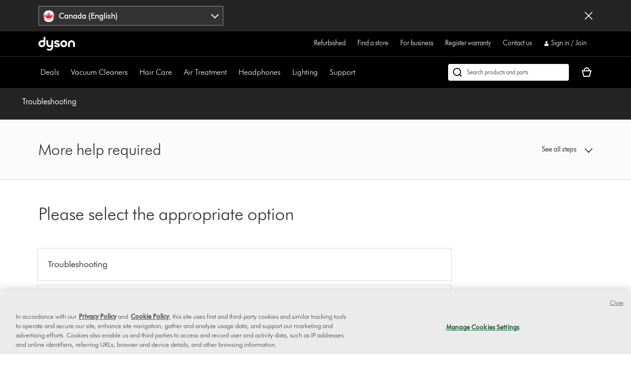

--- FILE ---
content_type: application/javascript
request_url: https://www.dysoncanada.ca/aMn76L/2SqBY/lp0yM/zx2p/wYithzVpJVfzcz/Z1VmRmZ6JA/XA1jGXw/EKRAB
body_size: 182129
content:
(function(){if(typeof Array.prototype.entries!=='function'){Object.defineProperty(Array.prototype,'entries',{value:function(){var index=0;const array=this;return {next:function(){if(index<array.length){return {value:[index,array[index++]],done:false};}else{return {done:true};}},[Symbol.iterator]:function(){return this;}};},writable:true,configurable:true});}}());(function(){sR();n8p();GFp();var rC=function(RW,Sf){return RW>>>Sf|RW<<32-Sf;};var Cm=function(vj){return ~vj;};var Vf=function df(wk,HH){var Gr=df;do{switch(wk){case lF:{gt=PT();wk=Cc;YW();cm();SA();nb=Q6();wh=gb();vf=mj();}break;case bF:{(function(){return df.apply(this,[wP,arguments]);}());vf.pop();wk=I;}break;case Hp:{wk=I;Bj.bR=Mm[Tj];hA.call(this,lE,[eS1_xor_1_memo_array_init()]);return '';}break;case bY:{gj(V,[]);gj(w,[]);wk-=GM;gj(Ic,[Yb()]);Oh=gj(pL,[]);gj(GF,[]);gj(PM,[Yb()]);gj(cM,[]);}break;case cL:{fH[bm()[WJ(zC)](FH,fd,Qz(Qz(Jj)),Jj,xf)]=function(kk,qA){return df.apply(this,[sn,arguments]);};fH[Qh()[Pr(pj)].call(null,pj,Jj,vd,mJ)]=Oj(typeof bk()[rz(Dt)],'undefined')?bk()[rz(mf)](Lf,hd,cA):bk()[rz(Yr)](DA,VH,xk);wk=I;var dW;return dW=fH(fH[Ph()[nC(dC)].call(null,QT,BT,S6,Ft)]=kA[Jj]),vf.pop(),dW;}break;case Nn:{var wH={};vf.push(qm);fH[Gt()[ZC(Yr)](rH,Nf,DT,Dv)]=b6;wk+=wR;fH[Gt()[ZC(Dt)](Qz({}),PW,pv,Jz)]=wH;}break;case TY:{var bJ;wk=I;return vf.pop(),bJ=zj,bJ;}break;case Ln:{hA(zF,[Yb()]);(function(Jv,NC){return hA.apply(this,[hN,arguments]);}(['KNs3G','KNNGNxXXXXXX','WX1M','W','1s','$','WX','X','M333','WXXXX','M','1','1xWW','WXXX','N','1111','GKXXXXX'],fb));wk=Zn;kA=hA(Pp,[['MX3NxXXXXXX','W','X','GM','KNNGNxXXXXXX','M13M3Ks13NxXXXXXX','M1$1KKG','$G$$KXsxXXXXXX','KNs3G','$$$$$$$','G','WM31M31','1XM$','GKXX','MX3K','$W31','WKG$M','G1sK$','M','WG','1','WXX','s','1G','1N','GX','WX','K','WXXX','M13M3Ks13K','GXXX','WXXW','1333','WX1M','WXXXX','$','1XXX','W3','1XWK','333333','N','G1','W1','WN','$s','WxKs','WxMG','3','WK','Ws','W$','1W','WxsG','1xWW','WW','ss','GKXXXXX','Wx$W','NNN','1WKXXXXX','1XX'],Qz([])]);XF=function rrgTkVMLcw(){WM();CM();AV();function BV(){return zT.apply(this,[jM,arguments]);}function YO(){return Ut.apply(this,[rU,arguments]);}function IH(){return PM.apply(this,[bH,arguments]);}function j0(){return QE(t()[jC(Bk)]+'',mt()+1);}function WV(){return Ut.apply(this,[Ls,arguments]);}var z0;function Lt(){return this;}function Tr(){return N6.apply(this,[tk,arguments]);}function rE(l6,TT){return l6-TT;}function pM(){this["Y6"]=vM(this["Qr"],this["OM"]);this.LN=m;}function Cr(){return Ut.apply(this,[tH,arguments]);}function hC(){return jt()+t0("\x34\x37\x65\x38\x32\x65\x35")+3;}function dT(){return ["OU\v{G","r,Tf|nbbo1G-5Y*|/jS|\\s-1.",">LcQHdDp","wYSBCPLZNY^A_]YVNHI","\t","wY\\I]_W\r\x40CEQMXDLEU]ESYYRAZGS","\x40",""];}function Dk(v7,VE){return v7<VE;}function QC(){z0=["p","|#\"`^<]\'qJg_\bWyt\ftR","8=,SJ0","eJ~\'/iK .SU;I91;9~%","JA0"];}var zO;function ZT(K7,R6){return K7<<R6;}function fH(kk,Os){return kk^Os;}var V0;var nN;function d7(){return PM.apply(this,[xT,arguments]);}function kM(){this["tU"]=(this["BU"]&0xffff)*5+(((this["BU"]>>>16)*5&0xffff)<<16)&0xffffffff;this.LN=IM;}function vt(NN,Fk){return NN%Fk;}function c(){this["OM"]++;this.LN=PN;}function zs(){this["BU"]^=this["H6"];this.LN=E;}function AV(){mU=xT+CC*j6+IO*j6*j6+IO*j6*j6*j6+xT*j6*j6*j6*j6,Bt=F+IO*j6,g0=xT+MN*j6+U6*j6*j6+IO*j6*j6*j6+IO*j6*j6*j6*j6,tV=IO+CC*j6+IO*j6*j6+IO*j6*j6*j6+xT*j6*j6*j6*j6,J=Ls+CC*j6,CH=MN+U6*j6,DT=gN+U6*j6+CC*j6*j6+xT*j6*j6*j6+IO*j6*j6*j6*j6,ZM=F+t7*j6,cM=Ls+U6*j6,tk=t7+IO*j6,EN=CC+j6,Zs=MN+t7*j6,b6=F+U6*j6,k6=Ls+IO*j6,cs=lk+CC*j6,fE=xT+U6*j6,TU=U6+U6*j6,pr=gN+IO*j6,H0=CC+CC*j6,cr=CC+U6*j6,p0=t7+U6*j6+gN*j6*j6+j6*j6*j6,S7=F+j6,rU=t7+U6*j6,ST=IO+CC*j6,Zb=IO+t7*j6,jT=lk+t7*j6,tM=gN+xT*j6,qb=t7+t7*j6,fC=Ls+t7*j6,ZH=gN+t7*j6,LE=gN+CC*j6,jM=CC+t7*j6,T6=IO+IO*j6,GU=xT+CC*j6,UH=xT+t7*j6,It=t7+CC*j6,l0=U6+t7*j6,WE=F+xT*j6,h7=F+CC*j6,L0=gN+U6*j6,FN=Ls+j6,TH=MN+CC*j6,tH=U6+j6,c7=IO+U6*j6,bH=t7+j6,CU=xT+j6;}function HT(){return Ut.apply(this,[EN,arguments]);}function zT(W6,DE){var UC=zT;switch(W6){case GU:{var cH=DE[gN];cH[cH[fT](Tt)]=function(){this[j].push(IT(this[rO](),this[rO]()));};zT(jT,[cH]);}break;case qb:{var xN=DE[gN];xN[xN[fT](bs)]=function(){var jr=this[B0]();var x7=this[rO]();var HE=this[rO]();var nk=this[zC](HE,x7);if(I0(jr)){var rC=this;var gT={get(n){rC[bN]=n;return HE;}};this[bN]=new Proxy(this[bN],gT);}this[j].push(nk);};zT(jM,[xN]);}break;case CC:{var ct=DE[gN];ct[ct[fT](gU)]=function(){this[j].push(pT(TN(Bk),this[rO]()));};zT(k6,[ct]);}break;case k6:{var Pt=DE[gN];Pt[Pt[fT](cT)]=function(){var IN=this[B0]();var YN=this[j].pop();var ks=this[j].pop();var nM=this[j].pop();var Qk=this[dk][qE.d];this[jb](qE.d,YN);try{this[kT]();}catch(pk){this[j].push(this[t6](pk));this[jb](qE.d,ks);this[kT]();}finally{this[jb](qE.d,nM);this[kT]();this[jb](qE.d,Qk);}};zT(LE,[Pt]);}break;case CH:{var f7=DE[gN];f7[f7[fT](SM)]=function(){this[j].push(this[ls]());};zT(FN,[f7]);}break;case LE:{var HH=DE[gN];HH[HH[fT](bU)]=function(){D7.call(this[E7]);};zT(S7,[HH]);}break;case S7:{var YM=DE[gN];YM[YM[fT](O0)]=function(){this[j].push(fH(this[rO](),this[rO]()));};zT(GU,[YM]);}break;case jM:{var BC=DE[gN];BC[BC[fT](Fb)]=function(){this[jb](qE.d,this[cE]());};T7(J,[BC]);}break;case FN:{var KV=DE[gN];KV[KV[fT](P0)]=function(){this[j].push(this[xC]());};zT(qb,[KV]);}break;case jT:{var E0=DE[gN];E0[E0[fT](W)]=function(){this[M7](this[j].pop(),this[rO](),this[B0]());};zT(CH,[E0]);}break;}}function pT(Mt,VC){return Mt*VC;}function mT(){this["BU"]=(this["BU"]&0xffff)*0xc2b2ae35+(((this["BU"]>>>16)*0xc2b2ae35&0xffff)<<16)&0xffffffff;this.LN=L6;}function wk(hH,Z0){return hH===Z0;}function YT(FH,MM){var ns=YT;switch(FH){case FN:{nN=function(qt){this[j]=[qt[bN].B];};V6=function(x0,lU){return YT.apply(this,[cs,arguments]);};zO=function(wE,dr){return YT.apply(this,[lk,arguments]);};D7=function(){this[j][this[j].length]={};};GO=function(){this[j].pop();};BN=function(){return [...this[j]];};MO=function(UE){return YT.apply(this,[UH,arguments]);};NM=function(){this[j]=[];};Wr=function(QU,zk){return Xt.apply(this,[k6,arguments]);};RC=function(RU,LM){return Xt.apply(this,[It,arguments]);};F0=function(){return Xt.apply(this,[ZH,arguments]);};zr=function(){return Xt.apply(this,[ZM,arguments]);};OU=function(){return dH.apply(this,[Ls,arguments]);};ms=function(){return dH.apply(this,[h7,arguments]);};h6=function(M0,F7,k0){return YT.apply(this,[fE,arguments]);};TO(H0,[]);V0=UV();kN();dH.call(this,H0,[MT()]);Zr=dT();dH.call(this,c7,[MT()]);QC();WC.call(this,jT,[MT()]);k7();WC.call(this,T6,[MT()]);cU=dH(It,[['HT','9VV','TVC','TJ99QJJJJJJ','TJ9IQJJJJJJ'],I0(I0(Ob))]);qE={d:cU[Ob],i:cU[Bk],Q:cU[QH]};;Pk=class Pk {constructor(){this[dk]=[];this[Vb]=[];this[j]=[];this[Ak]=Ob;N6(c7,[this]);this[fO()[rT(Fb)](bs,TN(CN))]=h6;}};return Pk;}break;case cs:{var x0=MM[gN];var lU=MM[F];return this[j][rE(this[j].length,Bk)][x0]=lU;}break;case lk:{var wE=MM[gN];var dr=MM[F];for(var Nk of [...this[j]].reverse()){if(WT(wE,Nk)){return dr[zC](Nk,wE);}}throw fO()[rT(QN)].apply(null,[Fb,BH]);}break;case UH:{var UE=MM[gN];if(wk(this[j].length,Ob))this[j]=Object.assign(this[j],UE);}break;case fE:{var M0=MM[gN];var F7=MM[F];var k0=MM[U6];this[Vb]=this[UT](F7,k0);this[bN]=this[t6](M0);this[E7]=new nN(this);this[jb](qE.d,Ob);try{while(Dk(this[dk][qE.d],this[Vb].length)){var nE=this[B0]();this[nE](this);}}catch(m0){}}break;case LE:{var PH=MM[gN];PH[PH[fT](xO)]=function(){this[j].push(this[cE]());};}break;case H0:{var sE=MM[gN];sE[sE[fT](ZC)]=function(){this[j].push(rE(this[rO](),this[rO]()));};YT(LE,[sE]);}break;case T6:{var Kt=MM[gN];Kt[Kt[fT](xV)]=function(){var pC=[];var DU=this[B0]();while(DU--){switch(this[j].pop()){case Ob:pC.push(this[rO]());break;case Bk:var NU=this[rO]();for(var Sr of NU){pC.push(Sr);}break;}}this[j].push(this[ZU](pC));};YT(H0,[Kt]);}break;case cM:{var FO=MM[gN];FO[FO[fT](sN)]=function(){this[j].push(RT(this[rO](),this[rO]()));};YT(T6,[FO]);}break;case U6:{var wO=MM[gN];wO[wO[fT](wH)]=function(){this[j].push(Lr(this[rO](),this[rO]()));};YT(cM,[wO]);}break;}}function tb(KN){this[j]=Object.assign(this[j],KN);}function qr(){return T7.apply(this,[tk,arguments]);}function T(){return PM.apply(this,[Zs,arguments]);}function cb(q6,Yr){return q6+Yr;}function cO(){return TO.apply(this,[jM,arguments]);}function CM(){CC=+ ! +[]+! +[]+! +[],xT=+ ! +[]+! +[]+! +[]+! +[]+! +[]+! +[],j6=[+ ! +[]]+[+[]]-[],MN=[+ ! +[]]+[+[]]-+ ! +[],gN=+[],F=+ ! +[],IO=+ ! +[]+! +[]+! +[]+! +[]+! +[],Ls=[+ ! +[]]+[+[]]-+ ! +[]-+ ! +[],lk=+ ! +[]+! +[]+! +[]+! +[]+! +[]+! +[]+! +[],U6=! +[]+! +[],t7=! +[]+! +[]+! +[]+! +[];}var V7;var Wr;function jC(Ar){return MT()[Ar];}function lM(){this["BU"]^=this["Y6"];this.LN=Ur;}function dO(){return N6.apply(this,[b6,arguments]);}function hb(){return T7.apply(this,[rU,arguments]);}function X0(){this["BU"]=(this["BU"]&0xffff)*0x85ebca6b+(((this["BU"]>>>16)*0x85ebca6b&0xffff)<<16)&0xffffffff;this.LN=F6;}function rN(){return YT.apply(this,[T6,arguments]);}function lb(V,hV){return V>>hV;}function rk(){return YT.apply(this,[U6,arguments]);}function Rk(){var pE={};Rk=function(){return pE;};return pE;}var RC;function vM(a,b){return a.charCodeAt(b);}function Us(){return T7.apply(this,[CU,arguments]);}function PM(Mb,gt){var TV=PM;switch(Mb){case It:{var LC=gt[gN];LC[LC[fT](JN)]=function(){this[j].push(wk(this[rO](),this[rO]()));};zT(CC,[LC]);}break;case lk:{var SE=gt[gN];SE[SE[fT](sb)]=function(){var VO=this[j].pop();var Ss=this[B0]();if(Vr(typeof VO,NV()[XM(NC)](I0(I0({})),TN(FM),QH,E7))){throw Rk()[mN(Fb)].apply(null,[Fb,TN(q7)]);}if(sU(Ss,Bk)){VO.B++;return;}this[j].push(new Proxy(VO,{get(jV,hE,Cb){if(Ss){return ++jV.B;}return jV.B++;}}));};PM(It,[SE]);}break;case CC:{var XC=gt[gN];XC[XC[fT](ZE)]=function(){this[j].push(WT(this[rO](),this[rO]()));};PM(lk,[XC]);}break;case IO:{var Kb=gt[gN];Kb[Kb[fT](UN)]=function(){this[j]=[];NM.call(this[E7]);this[jb](qE.d,this[Vb].length);};PM(CC,[Kb]);}break;case TU:{var I6=gt[gN];I6[I6[fT](Sb)]=function(){var vE=[];var LH=this[j].pop();var SN=rE(this[j].length,Bk);for(var MH=Ob;Dk(MH,LH);++MH){vE.push(this[N](this[j][SN--]));}this[M7](t()[jC(QH)].apply(null,[TN(PT),QH]),vE);};PM(IO,[I6]);}break;case xT:{var XH=gt[gN];XH[XH[fT](P)]=function(){GO.call(this[E7]);};PM(TU,[XH]);}break;case Zs:{var qH=gt[gN];qH[qH[fT](vC)]=function(){this[j].push(lb(this[rO](),this[rO]()));};PM(xT,[qH]);}break;case pr:{var xs=gt[gN];xs[xs[fT](CT)]=function(){this[j].push(Dk(this[rO](),this[rO]()));};PM(Zs,[xs]);}break;case LE:{var w7=gt[gN];w7[w7[fT](EC)]=function(){var X7=this[B0]();var p7=w7[cE]();if(I0(this[rO](X7))){this[jb](qE.d,p7);}};PM(pr,[w7]);}break;case bH:{var hO=gt[gN];hO[hO[fT](DV)]=function(){this[j].push(this[rO]()&&this[rO]());};PM(LE,[hO]);}break;}}function QO(){return zT.apply(this,[FN,arguments]);}var qE;var zH;function O(){return zT.apply(this,[CH,arguments]);}function RH(){return YT.apply(this,[cM,arguments]);}var OU;function rM(){return T7.apply(this,[c7,arguments]);}function Lr(r0,nb){return r0/nb;}function TC(){return N6.apply(this,[l0,arguments]);}function Xt(XO,DC){var EV=Xt;switch(XO){case k6:{var Cs=DC[gN];var lr=DC[F];var gH=Zr[Bk];var Ns=cb([],[]);var VN=Zr[Cs];for(var vk=rE(VN.length,Bk);IT(vk,Ob);vk--){var YU=vt(cb(cb(vk,lr),dN()),gH.length);var Wk=AO(VN,vk);var TM=AO(gH,YU);Ns+=TO(t7,[ME(Q7(GH(Wk),TM),Q7(GH(TM),Wk))]);}return TO(WE,[Ns]);}break;case It:{var I7=DC[gN];var Js=DC[F];var AE=JT[QH];var Gb=cb([],[]);var lC=JT[I7];var H7=rE(lC.length,Bk);if(IT(H7,Ob)){do{var mE=vt(cb(cb(H7,Js),dN()),AE.length);var A7=AO(lC,H7);var BT=AO(AE,mE);Gb+=TO(t7,[ME(Q7(GH(A7),BT),Q7(GH(BT),A7))]);H7--;}while(IT(H7,Ob));}return TO(ST,[Gb]);}break;case tM:{var jN=DC[gN];var wr=cb([],[]);for(var St=rE(jN.length,Bk);IT(St,Ob);St--){wr+=jN[St];}return wr;}break;case S7:{var ps=DC[gN];Wr.d=Xt(tM,[ps]);while(Dk(Wr.d.length,bC))Wr.d+=Wr.d;}break;case ZH:{F0=function(qO){return Xt.apply(this,[S7,arguments]);};Wr(QH,TN(q7));}break;case xT:{var Sk=DC[gN];var bk=cb([],[]);var AH=rE(Sk.length,Bk);while(IT(AH,Ob)){bk+=Sk[AH];AH--;}return bk;}break;case CC:{var Et=DC[gN];RC.W0=Xt(xT,[Et]);while(Dk(RC.W0.length,ts))RC.W0+=RC.W0;}break;case ZM:{zr=function(Ps){return Xt.apply(this,[CC,arguments]);};RC(xE,TN(zE));}break;case Bt:{var ws=DC[gN];var kO=cb([],[]);for(var bO=rE(ws.length,Bk);IT(bO,Ob);bO--){kO+=ws[bO];}return kO;}break;case UH:{var Zt=DC[gN];cO.EE=Xt(Bt,[Zt]);while(Dk(cO.EE.length,gM))cO.EE+=cO.EE;}break;}}var gN,IO,F,xT,lk,MN,Ls,t7,CC,j6,U6;function I0(pb){return !pb;}function dH(QM,GM){var SC=dH;switch(QM){case Ls:{OU=function(JE){return Xt.apply(this,[UH,arguments]);};TO.apply(null,[jM,[TN(KU),Bk]]);}break;case pr:{var qV=GM[gN];var SH=cb([],[]);var pU=rE(qV.length,Bk);if(IT(pU,Ob)){do{SH+=qV[pU];pU--;}while(IT(pU,Ob));}return SH;}break;case t7:{var s6=GM[gN];qs.Z7=dH(pr,[s6]);while(Dk(qs.Z7.length,bU))qs.Z7+=qs.Z7;}break;case h7:{ms=function(qC){return dH.apply(this,[t7,arguments]);};WC(fC,[bs,TN(q0),Ob,W]);}break;case ST:{var E6=GM[gN];var Q0=GM[F];var xb=fO()[rT(Bk)](xE,TN(nV));for(var JV=Ob;Dk(JV,E6[t()[jC(Bk)].apply(null,[TN(sH),NC])]);JV=cb(JV,Bk)){var hs=E6[fO()[rT(QH)](Ob,TN(M6))](JV);var Ab=Q0[hs];xb+=Ab;}return xb;}break;case qb:{var d0={'\x39':t()[jC(Ob)].call(null,TN(tO),Ob),'\x43':NV()[XM(Ob)].call(null,I0(Bk),TN(ls),Bk,I0({})),'\x48':Rk()[mN(Ob)](bs,Sb),'\x49':Rk()[mN(Bk)](NC,TN(ZN)),'\x4a':Rk()[mN(QH)].call(null,Bk,TN(dk)),'\x51':NV()[XM(Bk)](gM,TN(gU),NC,m6),'\x54':fO()[rT(Ob)].call(null,NC,TN(mb)),'\x56':Rk()[mN(QN)](QN,TN(ON))};return function(p6){return dH(ST,[p6,d0]);};}break;case H0:{var hU=GM[gN];zr(hU[Ob]);for(var fk=Ob;Dk(fk,hU.length);++fk){Rk()[hU[fk]]=function(){var vN=hU[fk];return function(s,pN){var A0=RC(s,pN);Rk()[vN]=function(){return A0;};return A0;};}();}}break;case c7:{var fM=GM[gN];F0(fM[Ob]);var Yk=Ob;if(Dk(Yk,fM.length)){do{fO()[fM[Yk]]=function(){var sr=fM[Yk];return function(N7,jH){var D0=Wr.apply(null,[N7,jH]);fO()[sr]=function(){return D0;};return D0;};}();++Yk;}while(Dk(Yk,fM.length));}}break;case It:{var vH=GM[gN];var gs=GM[F];var kU=[];var fr=dH(qb,[]);var As=gs?zH[NV()[XM(QN)](I0(Ob),TN(lN),Fb,xE)]:zH[NV()[XM(QH)](bs,TN(kr),QN,Dt)];for(var AT=Ob;Dk(AT,vH[t()[jC(Bk)](TN(sH),NC)]);AT=cb(AT,Bk)){kU[Rk()[mN(NC)].apply(null,[Ob,TN(z6)])](As(fr(vH[AT])));}return kU;}break;case b6:{var Y0=GM[gN];var LU=GM[F];var lE=cb([],[]);var xt=vt(cb(LU,dN()),Bs);var x6=JT[Y0];var fU=Ob;if(Dk(fU,x6.length)){do{var fs=AO(x6,fU);var qT=AO(RC.W0,xt++);lE+=TO(t7,[ME(Q7(GH(fs),qT),Q7(GH(qT),fs))]);fU++;}while(Dk(fU,x6.length));}return lE;}break;}}function vU(){return T7.apply(this,[UH,arguments]);}function Hr(){this["Y6"]=(this["Y6"]&0xffff)*0xcc9e2d51+(((this["Y6"]>>>16)*0xcc9e2d51&0xffff)<<16)&0xffffffff;this.LN=w;}function ME(J7,n6){return J7|n6;}function x(){return PM.apply(this,[IO,arguments]);}function BM(){return Ut.apply(this,[U6,arguments]);}function hk(){return WC.apply(this,[jT,arguments]);}function sU(js,YV){return js>YV;}function Ur(){this["BU"]=this["BU"]<<13|this["BU"]>>>19;this.LN=kM;}function PN(){if(this["OM"]<t0(this["Qr"]))this.LN=pM;else this.LN=zs;}function mN(kV){return MT()[kV];}function S(){return zT.apply(this,[qb,arguments]);}var D7;function Ck(){return zT.apply(this,[CC,arguments]);}function EO(){return Ut.apply(this,[L0,arguments]);}function ET(){return T7.apply(this,[l0,arguments]);}function MT(){var bM=['Ub','D6','At','qU','z7','wb'];MT=function(){return bM;};return bM;}var GO;function G7(){return N6.apply(this,[c7,arguments]);}function QE(a,b,c){return a.substr(b,c);}function OV(){return T7.apply(this,[cM,arguments]);}function m(){if([10,13,32].includes(this["Y6"]))this.LN=c;else this.LN=Hr;}function Qt(){return WC.apply(this,[T6,arguments]);}var F0;function RT(h0,d6){return h0!==d6;}function jt(){return jE(t()[jC(Bk)]+'',"0x"+"\x34\x37\x65\x38\x32\x65\x35");}function X6(){return N6.apply(this,[Bt,arguments]);}function T7(nr,gC){var tr=T7;switch(nr){case l0:{var BO=gC[gN];BO[BO[fT](Ir)]=function(){this[j].push(this[t6](undefined));};YT(U6,[BO]);}break;case rU:{var B=gC[gN];B[B[fT](w0)]=function(){this[j].push(this[B0]());};T7(l0,[B]);}break;case xT:{var Or=gC[gN];Or[Or[fT](Lb)]=function(){var Lk=this[B0]();var OT=this[B0]();var RM=this[cE]();var mV=BN.call(this[E7]);var UM=this[bN];this[j].push(function(...Ks){var mC=Or[bN];Lk?Or[bN]=UM:Or[bN]=Or[t6](this);var qN=rE(Ks.length,OT);Or[Ak]=cb(qN,Bk);while(Dk(qN++,Ob)){Ks.push(undefined);}for(let xk of Ks.reverse()){Or[j].push(Or[t6](xk));}MO.call(Or[E7],mV);var Ek=Or[dk][qE.d];Or[jb](qE.d,RM);Or[j].push(Ks.length);Or[kT]();var dM=Or[rO]();while(sU(--qN,Ob)){Or[j].pop();}Or[jb](qE.d,Ek);Or[bN]=mC;return dM;});};T7(rU,[Or]);}break;case CU:{var Fs=gC[gN];Fs[Fs[fT](B7)]=function(){this[j].push(ZT(this[rO](),this[rO]()));};T7(xT,[Fs]);}break;case c7:{var m7=gC[gN];m7[m7[fT](S6)]=function(){this[j].push(cb(this[rO](),this[rO]()));};T7(CU,[m7]);}break;case cM:{var IU=gC[gN];IU[IU[fT](K)]=function(){this[j].push(this[KO](this[xC]()));};T7(c7,[IU]);}break;case tk:{var br=gC[gN];br[br[fT](vr)]=function(){this[j].push(NO(this[rO](),this[rO]()));};T7(cM,[br]);}break;case UH:{var C7=gC[gN];C7[C7[fT](D)]=function(){var L=this[B0]();var h=C7[cE]();if(this[rO](L)){this[jb](qE.d,h);}};T7(tk,[C7]);}break;case fE:{var sC=gC[gN];sC[sC[fT](Ob)]=function(){this[j].push(pT(this[rO](),this[rO]()));};T7(UH,[sC]);}break;case J:{var Gs=gC[gN];Gs[Gs[fT](QH)]=function(){var zt=this[B0]();var FU=this[B0]();var mM=this[B0]();var UU=this[rO]();var WO=[];for(var PV=Ob;Dk(PV,mM);++PV){switch(this[j].pop()){case Ob:WO.push(this[rO]());break;case Bk:var fV=this[rO]();for(var ds of fV.reverse()){WO.push(ds);}break;default:throw new Error(fO()[rT(NC)](QN,TN(GT)));}}var r6=UU.apply(this[bN].B,WO.reverse());zt&&this[j].push(this[t6](r6));};T7(fE,[Gs]);}break;}}function IE(){return QE(t()[jC(Bk)]+'',0,jt());}function WC(O7,sV){var Y=WC;switch(O7){case fC:{var dV=sV[gN];var KH=sV[F];var nC=sV[U6];var st=sV[CC];var O6=V7[bs];var QT=cb([],[]);var KT=V7[nC];var lV=rE(KT.length,Bk);if(IT(lV,Ob)){do{var cC=vt(cb(cb(lV,KH),dN()),O6.length);var LT=AO(KT,lV);var NE=AO(O6,cC);QT+=TO(t7,[Q7(GH(Q7(LT,NE)),ME(LT,NE))]);lV--;}while(IT(lV,Ob));}return TO(tH,[QT]);}break;case jT:{var P6=sV[gN];OU(P6[Ob]);var lT=Ob;if(Dk(lT,P6.length)){do{t()[P6[lT]]=function(){var Wb=P6[lT];return function(Ms,Jb){var HM=cO(Ms,Jb);t()[Wb]=function(){return HM;};return HM;};}();++lT;}while(Dk(lT,P6.length));}}break;case T6:{var zU=sV[gN];ms(zU[Ob]);for(var U7=Ob;Dk(U7,zU.length);++U7){NV()[zU[U7]]=function(){var s0=zU[U7];return function(q,XV,gE,l7){var B6=qs(tt,XV,gE,wC);NV()[s0]=function(){return B6;};return B6;};}();}}break;}}function E(){this["BU"]^=this["BU"]>>>16;this.LN=X0;}0x47e82e5,3860380894;var Bk,QH,QN,Ob,NC,Fb,bs,xE,fb,tO,P0,K6,ls,Qs,X,Sb,ZN,dk,gM,gU,m6,mb,ON,nV,sH,M6,bC,q7,GT,kr,Dt,lN,z6,Bs,s7,ts,zE,FM,PT,Vs,wV,KU,tt,wC,bU,q0,W,CN,j,bN,zC,BH,fT,xO,cE,ZC,rO,xV,B0,ZU,sN,wH,Ir,t6,w0,Lb,E7,Ak,jb,kT,B7,S6,K,KO,xC,vr,D,SM,M7,Tt,O0,cT,JN,sb,ZE,UN,Vb,N,P,vC,CT,EC,DV,Ws,H,Er,rH,Ok,rt,UT,bV,Hk,FV;var NM;function VT(){return zT.apply(this,[jT,arguments]);}function kN(){JT=["E2-","\r","q.IO6N]{PKV&nTF:JG{G","R","","|\r7$\b\x40C.\n.[!\t1c\tO#XLE\x00\x07*FF\n.+D\x40_$.8G:3T&IO","w","3iqs1[(<_[a%{#R:^#l87;7"];}var BN;var Pk;function Nt(){return zT.apply(this,[k6,arguments]);}function dN(){var mr;mr=Fr()-HU();return dN=function(){return mr;},mr;}function Fr(){return QE(t()[jC(Bk)]+'',hC(),mt()-hC());}function GH(tC){return ~tC;}function rr(){return T7.apply(this,[fE,arguments]);}function Vr(g,Zk){return g!=Zk;}function TN(WU){return -WU;}function XM(AC){return MT()[AC];}return YT.call(this,FN);function F6(){this["BU"]^=this["BU"]>>>13;this.LN=mT;}function t0(a){return a.length;}function t(){var rb=[]['\x65\x6e\x74\x72\x69\x65\x73']();t=function(){return rb;};return rb;}function PU(){return PM.apply(this,[lk,arguments]);}function N6(YE,XN){var j7=N6;switch(YE){case tk:{var FE=XN[gN];FE[ls]=function(){var KE=fO()[rT(Bk)].call(null,xE,TN(nV));for(let RE=Ob;Dk(RE,fb);++RE){KE+=this[B0]().toString(QH).padStart(fb,Rk()[mN(QH)](Bk,TN(dk)));}var FT=parseInt(KE.slice(Bk,rt),QH);var kb=KE.slice(rt);if(EU(FT,Ob)){if(EU(kb.indexOf(fO()[rT(Ob)].call(null,NC,TN(mb))),TN(Bk))){return Ob;}else{FT-=cU[QN];kb=cb(Rk()[mN(QH)].call(null,Bk,TN(dk)),kb);}}else{FT-=cU[NC];kb=cb(fO()[rT(Ob)].call(null,NC,TN(mb)),kb);}var OH=Ob;var N0=Bk;for(let zN of kb){OH+=pT(N0,parseInt(zN));N0/=QH;}return pT(OH,Math.pow(QH,FT));};Ut(Zb,[FE]);}break;case CU:{var kE=XN[gN];kE[UT]=function(mO,nU){var Bb=atob(mO);var sO=Ob;var ZO=[];var sk=Ob;for(var HC=Ob;Dk(HC,Bb.length);HC++){ZO[sk]=Bb.charCodeAt(HC);sO=fH(sO,ZO[sk++]);}Ut(U6,[this,vt(cb(sO,nU),Er)]);return ZO;};N6(tk,[kE]);}break;case Bt:{var Y7=XN[gN];Y7[B0]=function(){return this[Vb][this[dk][qE.d]++];};N6(CU,[Y7]);}break;case h7:{var Jk=XN[gN];Jk[rO]=function(sM){return this[N](sM?this[j][rE(this[j][t()[jC(Bk)].call(null,TN(sH),NC)],Bk)]:this[j].pop());};N6(Bt,[Jk]);}break;case l0:{var jO=XN[gN];jO[N]=function(pH){return EU(typeof pH,NV()[XM(NC)].apply(null,[QH,TN(FM),QH,bU]))?pH.B:pH;};N6(h7,[jO]);}break;case TH:{var WH=XN[gN];WH[KO]=function(LO){return zO.call(this[E7],LO,this);};N6(l0,[WH]);}break;case b6:{var Rt=XN[gN];Rt[M7]=function(bb,K0,wN){if(EU(typeof bb,NV()[XM(NC)](bV,TN(FM),QH,Hk))){wN?this[j].push(bb.B=K0):bb.B=K0;}else{V6.call(this[E7],bb,K0);}};N6(TH,[Rt]);}break;case c7:{var Hb=XN[gN];Hb[jb]=function(Dr,Pr){this[dk][Dr]=Pr;};Hb[FV]=function(G0){return this[dk][G0];};N6(b6,[Hb]);}break;}}function Ys(){return PM.apply(this,[CC,arguments]);}function Kr(){return PM.apply(this,[LE,arguments]);}function SO(Nr,C6){return Nr<=C6;}function qs(){return WC.apply(this,[fC,arguments]);}function Hs(){return PM.apply(this,[TU,arguments]);}function Tb(){return Ut.apply(this,[CC,arguments]);}function Ib(){return YT.apply(this,[H0,arguments]);}var h6;function R(){return T7.apply(this,[xT,arguments]);}function Rs(){return PM.apply(this,[It,arguments]);}function YH(){return Ut.apply(this,[cr,arguments]);}function mt(){return jE(t()[jC(Bk)]+'',";",jt());}function WM(){tN={};Bk=1;t()[jC(Bk)]=rrgTkVMLcw;if(typeof window!==''+[][[]]){zH=window;}else if(typeof global!=='undefined'){zH=global;}else{zH=this;}}function Br(){return dH.apply(this,[c7,arguments]);}function EU(W7,Is){return W7==Is;}function hT(){return N6.apply(this,[TH,arguments]);}function rT(g6){return MT()[g6];}function Qb(){return Ut.apply(this,[Bt,arguments]);}function Q7(I,S0){return I&S0;}function IM(){this["BU"]=(this["tU"]&0xffff)+0x6b64+(((this["tU"]>>>16)+0xe654&0xffff)<<16);this.LN=kt;}function TO(Gk,b){var PO=TO;switch(Gk){case ST:{var AU=b[gN];RC=function(DM,HV){return dH.apply(this,[b6,arguments]);};return zr(AU);}break;case j6:{var Ft=b[gN];var l=b[F];var Xs=cb([],[]);var v0=vt(cb(Ft,dN()),s7);var Pb=z0[l];for(var lH=Ob;Dk(lH,Pb.length);lH++){var kH=AO(Pb,lH);var SU=AO(cO.EE,v0++);Xs+=TO(t7,[Q7(ME(GH(kH),GH(SU)),ME(kH,SU))]);}return Xs;}break;case UH:{var DH=b[gN];cO=function(RN,z){return TO.apply(this,[j6,arguments]);};return OU(DH);}break;case L0:{var k=b[gN];var MV=b[F];var vO=b[U6];var gO=b[CC];var nT=cb([],[]);var c6=vt(cb(MV,dN()),Vs);var GE=V7[vO];var Gr=Ob;if(Dk(Gr,GE.length)){do{var f=AO(GE,Gr);var P7=AO(qs.Z7,c6++);nT+=TO(t7,[Q7(GH(Q7(f,P7)),ME(f,P7))]);Gr++;}while(Dk(Gr,GE.length));}return nT;}break;case tH:{var MU=b[gN];qs=function(Xr,rs,IC,PE){return TO.apply(this,[L0,arguments]);};return ms(MU);}break;case H0:{Bk=+ ! ![];QH=Bk+Bk;QN=Bk+QH;Ob=+[];NC=QN+Bk;Fb=NC*QH-QN*Bk;bs=Fb+NC-QN;xE=Fb*QN-NC+QH-bs;fb=Bk*xE-Fb+bs;tO=bs*fb+Fb-QH+NC;P0=Bk*Fb*QN-bs;K6=NC-Bk+P0-QH;ls=QH*fb+QN*Fb*K6;Qs=bs+fb*Bk+K6+P0;X=xE*P0+Qs-NC+fb;Sb=X+Qs-fb-K6-QH;ZN=fb*X-QH*P0-QN;dk=bs+P0-fb+Fb+X;gM=Fb+Qs+K6*Bk+QH;gU=fb+P0*QN+Qs-QH;m6=K6-fb+bs*P0;mb=xE*X+P0*QN*QH;ON=Bk+Fb+QH+X*NC;nV=X+bs+K6+xE+NC;sH=QH*X+NC+P0*xE;M6=Bk*xE+bs*X-fb;bC=NC*xE+bs+Fb+fb;q7=fb*X-P0+Fb+Qs;GT=NC*Qs+QH+X*bs;kr=bs*Fb*K6+Qs+NC;Dt=bs*QH*xE;lN=P0*QN*Bk*fb+NC;z6=X*QH+Fb-K6-NC;Bs=K6+QH-NC+QN*xE;s7=bs+fb*QH+QN*Bk;ts=xE*Bk+K6+Qs*QH;zE=X*fb+Fb+Qs;FM=fb*Qs-P0*bs;PT=QN+Qs*K6-P0*xE;Vs=P0+NC+fb-QH;wV=Fb+P0-fb+NC+Bk;KU=K6*X-Fb*Qs-NC;tt=QH*QN+Fb+Bk+K6;wC=Bk*QN*Fb+xE*K6;bU=Fb*P0-QH+Bk-bs;q0=X*fb+Qs+QH;W=Fb-P0+fb*bs-K6;CN=bs*X-fb*QH-Bk;j=NC*P0-K6+QH*X;bN=K6*P0-bs+Qs*NC;zC=QN*Qs+P0*bs;BH=K6*bs+Qs+QN-Fb;fT=P0*xE+fb*NC;xO=P0+K6*xE+X-Bk;cE=Fb*P0*Bk+bs*xE;ZC=Qs+Fb+QH*P0*fb;rO=bs+xE*K6+NC*fb;xV=P0*Qs-fb-Bk-X;B0=QH+NC*fb+K6;ZU=xE+Qs*bs-QH-fb;sN=Qs+X+P0*xE-QN;wH=NC-Bk+QH*X;Ir=K6*QN*xE-NC-QH;t6=xE+Bk+NC-K6+X;w0=Fb*NC*P0+Qs+K6;Lb=Fb*bs+QH*Bk*X;E7=Bk+QN-NC+xE+K6;Ak=X*QH+Qs-NC+P0;jb=Bk*xE+fb*K6*QN;kT=Fb+bs+Qs*xE+Bk;B7=P0+xE*Qs-K6+Bk;S6=QN-fb+xE*Qs+bs;K=P0*QH+Qs*xE-NC;KO=X-NC+Qs+xE+Bk;xC=QH*Qs-QN+fb+NC;vr=Qs*fb-Fb-P0-Bk;D=Fb-QH*xE+fb*Qs;SM=xE+Fb+P0+K6-QN;M7=P0*NC*QN+Qs-xE;Tt=Fb+Qs-QN*Bk;O0=fb+K6+Fb*NC-Bk;cT=Fb*xE-NC+Qs-K6;JN=Fb+P0*fb-K6;sb=QH-Bk+xE*K6+Fb;ZE=bs+fb*Fb+Qs+xE;UN=Bk*NC-xE+QN*Qs;Vb=fb+P0*QN*Bk-NC;N=P0*QN*xE+Fb+fb;P=QN-Bk+NC*Fb*bs;vC=bs*Qs+Fb*xE-X;CT=QN*K6+NC+X+bs;EC=Bk+bs*xE+Qs*QN;DV=K6+bs*Qs-xE*P0;Ws=xE*Fb*Bk*NC+fb;H=NC*fb*Fb-QN*QH;Er=P0-xE+fb*Qs-K6;rH=fb*QH+P0-Bk;Ok=NC+QN*Fb-K6+xE;rt=P0+bs+Fb-K6+QH;UT=Qs*fb-K6*bs+Fb;bV=NC+QH*K6+Bk+Fb;Hk=bs+fb*xE+P0;FV=QN*P0*xE+fb*Fb;}break;case CU:{var zV=b[gN];var M=b[F];var Ct=cb([],[]);var zM=vt(cb(M,dN()),wV);var XT=Zr[zV];var Ds=Ob;while(Dk(Ds,XT.length)){var nO=AO(XT,Ds);var GN=AO(Wr.d,zM++);Ct+=TO(t7,[ME(Q7(GH(nO),GN),Q7(GH(GN),nO))]);Ds++;}return Ct;}break;case WE:{var FC=b[gN];Wr=function(Uk,Wt){return TO.apply(this,[CU,arguments]);};return F0(FC);}break;case jM:{var BE=b[gN];var mk=b[F];var RO=z0[QN];var IV=cb([],[]);var PC=z0[mk];for(var b7=rE(PC.length,Bk);IT(b7,Ob);b7--){var NT=vt(cb(cb(b7,BE),dN()),RO.length);var jU=AO(PC,b7);var Xk=AO(RO,NT);IV+=TO(t7,[Q7(ME(GH(jU),GH(Xk)),ME(jU,Xk))]);}return TO(UH,[IV]);}break;case t7:{var R0=b[gN];if(SO(R0,tV)){return zH[V0[QH]][V0[Bk]](R0);}else{R0-=mU;return zH[V0[QH]][V0[Bk]][V0[Ob]](null,[cb(lb(R0,K6),g0),cb(vt(R0,p0),DT)]);}}break;}}function AO(hr,Ot){return hr[V0[QN]](Ot);}var pr,It,tM,tH,Zb,cs,ZH,J,b6,Bt,qb,fE,ZM,UH,TH,fC,tV,jM,g0,EN,LE,H0,c7,p0,mU,bH,CU,l0,WE,rU,k6,ST,S7,T6,CH,DT,FN,cM,TU,L0,tk,GU,h7,Zs,cr,jT;function k7(){V7=["mEjfD`kxw[K\bd","E","&LS\"\tE","FS$/yED\x40","","#X`Q","V=dbu-PiT<S!.QbLY"];}function gr(){return zT.apply(this,[LE,arguments]);}function UV(){return ["\x61\x70\x70\x6c\x79","\x66\x72\x6f\x6d\x43\x68\x61\x72\x43\x6f\x64\x65","\x53\x74\x72\x69\x6e\x67","\x63\x68\x61\x72\x43\x6f\x64\x65\x41\x74"];}function b0(){return zT.apply(this,[S7,arguments]);}function xr(){return Ut.apply(this,[Zb,arguments]);}function Q6(){return IE()+j0()+typeof zH[t()[jC(Bk)].name];}var cU;function WT(MC,gb){return MC in gb;}function NV(){var vs=[]['\x65\x6e\x74\x72\x69\x65\x73']();NV=function(){return vs;};return vs;}function kt(){this["H6"]++;this.LN=c;}function HU(){return vT(Q6(),85199);}function IT(rV,pO){return rV>=pO;}function vV(){return T7.apply(this,[J,arguments]);}var tN;function DO(){return N6.apply(this,[CU,arguments]);}function fO(){var Vt=[]['\x6b\x65\x79\x73']();fO=function(){return Vt;};return Vt;}function L6(){this["BU"]^=this["BU"]>>>16;this.LN=Lt;}function jE(a,b,c){return a.indexOf(b,c);}var zr;function vT(Qr,Yb){var U={Qr:Qr,BU:Yb,H6:0,OM:0,LN:pM};while(!U.LN());return U["BU"]>>>0;}function AM(){return YT.apply(this,[LE,arguments]);}function GC(){return PM.apply(this,[pr,arguments]);}function nH(){this["Y6"]=(this["Y6"]&0xffff)*0x1b873593+(((this["Y6"]>>>16)*0x1b873593&0xffff)<<16)&0xffffffff;this.LN=lM;}function dU(){return N6.apply(this,[h7,arguments]);}var V6;var MO;var Zr;function Ut(OC,JU){var U0=Ut;switch(OC){case Ls:{var ck=JU[gN];ck[ck[fT](Ws)]=function(){this[j].push(ME(this[rO](),this[rO]()));};PM(bH,[ck]);}break;case tH:{var v6=JU[gN];v6[v6[fT](H)]=function(){this[j].push(vt(this[rO](),this[rO]()));};Ut(Ls,[v6]);}break;case Bt:{var JC=JU[gN];Ut(tH,[JC]);}break;case U6:{var Gt=JU[gN];var CV=JU[F];Gt[fT]=function(T0){return vt(cb(T0,CV),Er);};Ut(Bt,[Gt]);}break;case L0:{var Q=JU[gN];Q[kT]=function(){var qk=this[B0]();while(Vr(qk,qE.Q)){this[qk](this);qk=this[B0]();}};}break;case cr:{var VH=JU[gN];VH[zC]=function(HN,OE){return {get B(){return HN[OE];},set B(hN){HN[OE]=hN;}};};Ut(L0,[VH]);}break;case CC:{var qM=JU[gN];qM[t6]=function(WN){return {get B(){return WN;},set B(nt){WN=nt;}};};Ut(cr,[qM]);}break;case EN:{var xU=JU[gN];xU[ZU]=function(Db){return {get B(){return Db;},set B(JO){Db=JO;}};};Ut(CC,[xU]);}break;case rU:{var xM=JU[gN];xM[xC]=function(){var dE=ME(ZT(this[B0](),fb),this[B0]());var lt=fO()[rT(Bk)].call(null,xE,TN(nV));for(var xH=Ob;Dk(xH,dE);xH++){lt+=String.fromCharCode(this[B0]());}return lt;};Ut(EN,[xM]);}break;case Zb:{var fN=JU[gN];fN[cE]=function(){var G6=ME(ME(ME(ZT(this[B0](),rH),ZT(this[B0](),Ok)),ZT(this[B0](),fb)),this[B0]());return G6;};Ut(rU,[fN]);}break;}}function Z(){return zT.apply(this,[GU,arguments]);}function p(){return dH.apply(this,[H0,arguments]);}function NO(Es,c0){return Es>>>c0;}var ms;function w(){this["Y6"]=this["Y6"]<<15|this["Y6"]>>>17;this.LN=nH;}var JT;}();FG={};}break;case OR:{vf.pop();wk=I;}break;case OK:{var Rf=HH[fp];var Ld=HH[KM];var Hh=HH[Gc];vf.push(Qm);s2[Qh()[Pr(mr)](DT,Sk,sl,MS)][LS()[kU(h9)](px,xf,wX)](Rf,Ld,df(pE,[SX(typeof Ph()[nC(l7)],kx([],[][[]]))?Ph()[nC(IX)](Dt,Az,l9,QQ):Ph()[nC(pj)].apply(null,[K5,sX,Cl,Ll]),Hh,Ph()[nC(Lf)](lX,Rb,Sk,jU),Qz(mr),LS()[kU(Dt)](pv,Qz(Qz([])),Z9),Qz(kA[MS]),Ph()[nC(R9)].call(null,rH,Ak,mJ,b9),Qz(kA[MS])]));var nZ;return vf.pop(),nZ=Rf[Ld],nZ;}break;case vF:{Sq=gj(jp,[]);hA(PE,[Yb()]);wk+=NO;N4=gj(vK,[]);gj(Ag,[]);hA(jY,[Yb()]);Vl=gj(wc,[]);hA(gn,[]);}break;case U8:{s2[Qh()[Pr(mr)](Lw,Sk,Zx,MS)][LS()[kU(h9)](px,SD,lr)](Ss,Kq,df(pE,[Ph()[nC(IX)](Qz(Qz(Jj)),XT,l9,zC),XZ,Ph()[nC(Lf)](zC,Fk,Sk,LX),Qz(mr),LS()[kU(Dt)](pv,tD,w9),Qz(mr),Ph()[nC(R9)](QT,PJ,mJ,j5),Qz(mr)]));var JV;return vf.pop(),JV=Ss[Kq],JV;}break;case Cc:{OU();gj.call(this,BG,[jZ()]);Yq();gj.call(this,EM,[jZ()]);wk=bY;f0();hA.call(this,lE,[jZ()]);tS=Bs();hA.call(this,NL,[jZ()]);}break;case Zn:{wk=I;B4=function(b6){return df.apply(this,[vR,arguments]);}([function(Pl,n5){return df.apply(this,[qF,arguments]);},function(hU,WU,mB){'use strict';return SS.apply(this,[m8,arguments]);}]);vf.pop();}break;case NK:{wk-=ZR;var Ir=HH[fp];vf.push(t4);var A4=Ir[LS()[kU(QQ)](lq,DT,HZ)]||{};A4[LS()[kU(I7)].call(null,hw,Ls,pX)]=Ph()[nC(hB)].apply(null,[r5,Gx,IZ,Qz([])]),delete A4[Gt()[ZC(38)].apply(null,[Qz(Qz(1)),138,75,1284])],Ir[LS()[kU(QQ)].call(null,lq,fQ,HZ)]=A4;vf.pop();}break;case zE:{for(var Vx=Jj;PX(Vx,HH[Oj(typeof bk()[rz(DA)],kx('',[][[]]))?bk()[rz(mf)](zQ,Y7,QS):bk()[rz(mr)].call(null,pQ,k9,qX)]);Vx++){var Ew=HH[Vx];if(SX(Ew,null)&&SX(Ew,undefined)){for(var Ws in Ew){if(s2[SX(typeof Qh()[Pr(mr)],kx(bk()[rz(Yr)].call(null,Qz(mr),VH,Bw),[][[]]))?Qh()[Pr(mr)](IZ,Sk,G4,MS):Qh()[Pr(dC)].call(null,qB,YQ,Nw,wr)][Gt()[ZC(zC)](Qz(Jj),AX,Qz(Qz(mr)),jA)][Oj(typeof Ph()[nC(Sk)],'undefined')?Ph()[nC(pj)].apply(null,[Ll,P0,R0,IU]):Ph()[nC(fb)](Qz([]),mT,r5,DT)].call(Ew,Ws)){zj[Ws]=Ew[Ws];}}}}wk=TY;}break;case T:{jl=function(js,E0,Xx){return gj.apply(this,[z2,arguments]);};lB=function(){return gj.apply(this,[VL,arguments]);};TQ=function(){return gj.apply(this,[gR,arguments]);};Bj=function(HB,Rl,HU,kl){return gj.apply(this,[R,arguments]);};XD=function(){return gj.apply(this,[TL,arguments]);};wk+=vE;w7=function(){return gj.apply(this,[hN,arguments]);};hA(fR,[]);RV=Yw();}break;case VY:{wk-=cg;s2[Gt()[ZC(IX)](IX,rl,Qz(Qz(Jj)),VU)][Ph()[nC(DA)](Kl,YS,Cs,jU)]=function(xU){vf.push(t5);var KD=bk()[rz(Yr)].call(null,Cs,VH,zU);var hD=SX(typeof Gt()[ZC(fQ)],kx('',[][[]]))?Gt()[ZC(DA)](Qz({}),fQ,S6,Dh):Gt()[ZC(Jj)](KX,k4,fQ,NU);var b5=s2[bk()[rz(Lw)](Qz(Qz(mr)),VQ,ct)](xU);for(var qq,qZ,s7=mr,JQ=hD;b5[Ph()[nC(zC)](l7,nB,f9,jU)](GU(s7,mr))||(JQ=SX(typeof LS()[kU(Jj)],kx('',[][[]]))?LS()[kU(lX)](DD,KX,Ov):LS()[kU(Ex)].apply(null,[kX,Dt,Wq]),Dq(s7,Jj));KD+=JQ[Ph()[nC(zC)].apply(null,[wq,nB,f9,fb])](XQ(zQ,CU(qq,RQ(h9,pD(Dq(s7,Jj),h9)))))){qZ=b5[Gt()[ZC(Yl)].apply(null,[Qz(mr),Yl,Ft,EW])](s7+=nD(zC,dC));if(vq(qZ,WB)){throw new ks(SX(typeof Qh()[Pr(mr)],kx(bk()[rz(Yr)].call(null,Zw,VH,zU),[][[]]))?Qh()[Pr(Sk)](Zw,KX,ZD,bw):Qh()[Pr(dC)](qQ,XB,Oq,MV));}qq=GU(m5(qq,h9),qZ);}var Zr;return vf.pop(),Zr=KD,Zr;};}break;case W8:{var KQ=HH[fp];wk+=LO;var Mx=mr;for(var qU=mr;PX(qU,KQ.length);++qU){var P5=CX(KQ,qU);if(PX(P5,AR)||vq(P5,lL))Mx=kx(Mx,Jj);}return Mx;}break;case Dn:{wk=I;var V4;return vf.pop(),V4=VS[AV],V4;}break;case XG:{var V9=HH[fp];wk=zE;var R7=HH[KM];vf.push(xB);if(Oj(V9,null)||Oj(V9,undefined)){throw new (s2[SX(typeof bk()[rz(Lf)],kx([],[][[]]))?bk()[rz(K0)](jx,K4,YY):bk()[rz(mf)](TV,DQ,T9)])(Gl()[fx(pj)].call(null,pq,TV,hB,mJ,xV));}var zj=s2[Oj(typeof Qh()[Pr(pj)],kx(Oj(typeof bk()[rz(dC)],'undefined')?bk()[rz(mf)].call(null,MS,PB,zS):bk()[rz(Yr)](Qz(Qz(Jj)),VH,Bw),[][[]]))?Qh()[Pr(dC)](Ft,F9,jV,ls):Qh()[Pr(mr)].call(null,h9,Sk,G4,MS)](V9);}break;case qF:{wk=bF;var Pl=HH[fp];var n5=HH[KM];vf.push(U7);if(SX(typeof s2[Oj(typeof Qh()[Pr(mr)],kx(bk()[rz(Yr)].call(null,Qz(Qz(mr)),VH,F5),[][[]]))?Qh()[Pr(dC)](PU,d0,KB,VV):Qh()[Pr(mr)](qB,Sk,YQ,MS)][LS()[kU(Yr)](YD,J9,UT)],bk()[rz(fQ)].call(null,U9,k0,ND))){s2[SX(typeof Qh()[Pr(pj)],'undefined')?Qh()[Pr(mr)].call(null,vS,Sk,YQ,MS):Qh()[Pr(dC)].apply(null,[sq,bS,vB,FS])][Oj(typeof LS()[kU(Lw)],kx('',[][[]]))?LS()[kU(Ex)](wr,zC,PZ):LS()[kU(h9)](px,Qz({}),g9)](s2[Qh()[Pr(mr)].call(null,KS,Sk,YQ,MS)],LS()[kU(Yr)].apply(null,[YD,cX,UT]),df(pE,[Ph()[nC(IX)].apply(null,[Kw,Ym,l9,Ll]),function(V9,R7){return df.apply(this,[XG,arguments]);},Ph()[nC(R9)](h9,zv,mJ,hB),Qz(Qz(KM)),LS()[kU(Dt)](pv,qB,CB),Qz(Qz({}))]));}}break;case wP:{var ks=function(Z7){return df.apply(this,[DR,arguments]);};vf.push(bX);if(Oj(typeof s2[Oj(typeof Ph()[nC(Lw)],kx('',[][[]]))?Ph()[nC(pj)](fQ,mQ,NB,rH):Ph()[nC(DA)].apply(null,[dC,YS,Cs,w5])],bk()[rz(fQ)](jU,k0,VU))){var rw;return vf.pop(),rw=Qz([]),rw;}wk+=IN;ks[Gt()[ZC(zC)](LX,AX,mr,A9)]=new (s2[bm()[WJ(pj)](hQ,LQ,zQ,pj,fB)])();ks[Oj(typeof Gt()[ZC(dC)],'undefined')?Gt()[ZC(Jj)](MS,H0,lX,C0):Gt()[ZC(zC)](QQ,AX,lq,A9)][LS()[kU(Lw)].apply(null,[H0,TV,OZ])]=Gt()[ZC(R9)](lq,LV,VH,jX);}break;case mP:{fH[Gt()[ZC(Lw)](Ql,H0,Qz(Qz(Jj)),Vb)]=function(Tl){return df.apply(this,[WM,arguments]);};wk-=wF;}break;case r8:{fH[Oj(typeof Gl()[fx(MS)],kx(SX(typeof bk()[rz(mr)],'undefined')?bk()[rz(Yr)](Qz([]),VH,xk):bk()[rz(mf)].apply(null,[lq,sZ,AQ]),[][[]]))?Gl()[fx(MS)](dq,WB,U9,EQ,Qz(Qz([]))):Gl()[fx(zC)](Ys,J0,Fs,Jj,R9)]=function(G9){vf.push(U5);var E7=G9&&G9[Oj(typeof bk()[rz(R9)],kx('',[][[]]))?bk()[rz(mf)](Lw,Fq,nU):bk()[rz(wD)].call(null,Qz({}),dD,mk)]?function vU(){var pB;vf.push(kw);return pB=G9[Ph()[nC(lX)](Qx,Gq,rl,Qz({}))],vf.pop(),pB;}:function ZZ(){return G9;};fH[bk()[rz(DA)](AD,Lw,FA)](E7,Gt()[ZC(Ll)].apply(null,[Zw,Nf,IZ,lv]),E7);var KZ;return vf.pop(),KZ=E7,KZ;};wk-=QM;}break;case pp:{wk-=Gp;var fH=function(Aq){vf.push(dx);if(wH[Aq]){var V7;return V7=wH[Aq][Ph()[nC(Sk)](hB,Xv,pv,cX)],vf.pop(),V7;}var Vr=wH[Aq]=df(pE,[Oj(typeof bm()[WJ(Jj)],kx([],[][[]]))?bm()[WJ(Jj)](FQ,gB,SD,RD,I7):bm()[WJ(mr)].apply(null,[VX,GV,Zw,Jj,jx]),Aq,SX(typeof Gl()[fx(mr)],'undefined')?Gl()[fx(mr)](L9,OX,vS,Jj,IU):Gl()[fx(MS)](D5,C9,R9,cB,DA),Qz({}),SX(typeof Ph()[nC(lX)],kx([],[][[]]))?Ph()[nC(Sk)](vS,Xv,pv,Qz([])):Ph()[nC(pj)](dV,mZ,Ms,hB),{}]);b6[Aq].call(Vr[SX(typeof Ph()[nC(Lf)],kx('',[][[]]))?Ph()[nC(Sk)](hB,Xv,pv,xf):Ph()[nC(pj)].apply(null,[Qz([]),CS,tl,TV])],Vr,Vr[Ph()[nC(Sk)].call(null,l7,Xv,pv,DA)],fH);Vr[Gl()[fx(mr)](L9,OX,dV,Jj,Cs)]=Qz(Qz({}));var TS;return TS=Vr[Ph()[nC(Sk)].call(null,PU,Xv,pv,Iw)],vf.pop(),TS;};}break;case KM:{W9.FN=TZ[dU];gj.call(this,BG,[eS1_xor_3_memo_array_init()]);return '';}break;case TL:{S9.bM=ss[zD];gj.call(this,EM,[eS1_xor_2_memo_array_init()]);wk=I;return '';}break;case EG:{vf.push(mr);var IS=HH;var Xr=IS[mr];for(var cQ=Jj;PX(cQ,IS[bk()[rz(mr)](DA,k9,tD)]);cQ+=MS){Xr[IS[cQ]]=IS[kx(cQ,Jj)];}vf.pop();wk+=HR;}break;case sn:{var kk=HH[fp];var qA=HH[KM];vf.push(YB);var GD;return GD=s2[Qh()[Pr(mr)].apply(null,[I7,Sk,k7,MS])][Gt()[ZC(zC)](Qz(mr),AX,Qz(Qz({})),wJ)][Ph()[nC(fb)].apply(null,[mr,nw,r5,mf])].call(kk,qA),vf.pop(),GD;}break;case R:{var U4=HH[fp];vf.push(O4);var j4=df(pE,[LS()[kU(qQ)].apply(null,[RS,S6,gz]),U4[mr]]);wk+=E2;Z5(kA[Jj],U4)&&(j4[Gt()[ZC(jx)](tV,DT,fQ,Zz)]=U4[Jj]),Z5(MS,U4)&&(j4[bk()[rz(Kw)].call(null,Ql,cA,Hx)]=U4[kA[Yl]],j4[SX(typeof ql()[YX(Yl)],kx([],[][[]]))?ql()[YX(Dt)].apply(null,[ZB,h9,S4,mr,lr,pv]):ql()[YX(mf)].call(null,Ex,E4,c4,IB,BU,Nq)]=U4[zC]),this[bk()[rz(f9)](lX,ZB,Wb)][bk()[rz(Dt)](IX,S6,tr)](j4);vf.pop();}break;case k2:{wk=r8;fH[LS()[kU(IX)].apply(null,[O5,Qz(Jj),LA])]=function(lD,nX){if(XQ(nX,Jj))lD=fH(lD);vf.push(rx);if(XQ(nX,h9)){var zw;return vf.pop(),zw=lD,zw;}if(XQ(nX,dC)&&Oj(typeof lD,Ph()[nC(Dt)](Iw,Dz,WX,MS))&&lD&&lD[bk()[rz(wD)].apply(null,[mf,dD,BT])]){var sx;return vf.pop(),sx=lD,sx;}var N7=s2[Qh()[Pr(mr)].call(null,vl,Sk,qw,MS)][Ph()[nC(Lw)](Qz(Jj),bA,jU,Qz(Jj))](null);fH[Gt()[ZC(Lw)](r5,H0,OB,jt)](N7);s2[Qh()[Pr(mr)](vS,Sk,qw,MS)][LS()[kU(h9)](px,lX,gX)](N7,Ph()[nC(lX)].apply(null,[AD,W6,rl,wq]),df(pE,[Ph()[nC(Lf)](R9,Zh,Sk,Cq),Qz(fp),Ph()[nC(IX)].apply(null,[hq,xC,l9,Qz(Qz([]))]),lD]));if(XQ(nX,MS)&&US(typeof lD,Ph()[nC(Ll)].call(null,ZB,Nk,Kw,Kl)))for(var p5 in lD)fH[bk()[rz(DA)](Qz(Qz(Jj)),Lw,Qj)](N7,p5,function(pZ){return lD[pZ];}.bind(null,p5));var tx;return vf.pop(),tx=N7,tx;};}break;case Tc:{var JX=HH[fp];vf.push(Ys);wk=I;var LZ=df(pE,[LS()[kU(qQ)].apply(null,[RS,Jj,X6]),JX[mr]]);Z5(Jj,JX)&&(LZ[Gt()[ZC(jx)](dC,DT,Qz(Qz(mr)),t6)]=JX[Jj]),Z5(MS,JX)&&(LZ[bk()[rz(Kw)](xV,cA,Oq)]=JX[MS],LZ[SX(typeof ql()[YX(Dt)],'undefined')?ql()[YX(Dt)].apply(null,[Kw,h9,zx,j5,lr,wD]):ql()[YX(mf)].call(null,w5,L9,Is,ww,QB,Qz(Jj))]=JX[zC]),this[bk()[rz(f9)].apply(null,[Qz(mr),ZB,jf])][bk()[rz(Dt)](Lw,S6,DU)](LZ);vf.pop();}break;case pE:{vf.push(nl);var p7={};var c5=HH;for(var N0=mr;PX(N0,c5[bk()[rz(mr)](xV,k9,wx)]);N0+=MS)p7[c5[N0]]=c5[kx(N0,Jj)];var Y9;wk+=AP;return vf.pop(),Y9=p7,Y9;}break;case fp:{var GX=HH[fp];wk=I;var gD=mr;for(var wZ=mr;PX(wZ,GX.length);++wZ){var xD=CX(GX,wZ);if(PX(xD,AR)||vq(xD,lL))gD=kx(gD,Jj);}return gD;}break;case DR:{var Z7=HH[fp];vf.push(lS);this[SX(typeof Gt()[ZC(Yl)],'undefined')?Gt()[ZC(fb)].call(null,Qz(Qz(Jj)),FZ,Qz(Jj),QJ):Gt()[ZC(Jj)](I7,Jx,Ft,cD)]=Z7;vf.pop();wk+=UP;}break;case bE:{var JS=HH[fp];vf.push(n0);wk=I;var wU=JS[LS()[kU(QQ)].apply(null,[lq,Xs,vd])]||{};wU[LS()[kU(I7)](hw,MS,hX)]=Ph()[nC(hB)](ZB,Ih,IZ,f9),delete wU[Gt()[ZC(38)].apply(null,[27,138,29,1534])],JS[LS()[kU(QQ)](lq,Qz(mr),vd)]=wU;vf.pop();}break;case dO:{var LB=HH[fp];wk=I;vf.push(q5);var O7=df(pE,[LS()[kU(qQ)](RS,S6,mt),LB[mr]]);Z5(Jj,LB)&&(O7[SX(typeof Gt()[ZC(J9)],'undefined')?Gt()[ZC(jx)].apply(null,[hq,DT,Qz(Jj),Ng]):Gt()[ZC(Jj)].call(null,IB,fB,w5,J7)]=LB[Jj]),Z5(MS,LB)&&(O7[bk()[rz(Kw)](K5,cA,vZ)]=LB[MS],O7[Oj(typeof ql()[YX(Iw)],kx([],[][[]]))?ql()[YX(mf)](Iw,Ex,v5,qB,Sr,DT):ql()[YX(Dt)](AD,h9,gZ,Fs,lr,Kw)]=LB[zC]),this[bk()[rz(f9)](QQ,ZB,Aw)][bk()[rz(Dt)].apply(null,[zQ,S6,J4])](O7);vf.pop();}break;case WM:{var Tl=HH[fp];vf.push(sr);wk+=Q8;if(SX(typeof s2[Oj(typeof Gt()[ZC(Jj)],'undefined')?Gt()[ZC(Jj)](cX,bV,DT,FS):Gt()[ZC(lX)].apply(null,[SD,P0,Qx,Ch])],Ph()[nC(h9)](Iw,nJ,Cx,L5))&&s2[Gt()[ZC(lX)].apply(null,[jU,P0,Ft,Ch])][bk()[rz(Yl)](BB,px,JC)]){s2[SX(typeof Qh()[Pr(dC)],'undefined')?Qh()[Pr(mr)].apply(null,[K0,Sk,UZ,MS]):Qh()[Pr(dC)](VH,xl,K0,BB)][LS()[kU(h9)].call(null,px,hB,hJ)](Tl,s2[Gt()[ZC(lX)](DT,P0,fQ,Ch)][bk()[rz(Yl)].apply(null,[Ls,px,JC])],df(pE,[Ph()[nC(IX)](Cs,UH,l9,Qz([])),Ph()[nC(Yr)](DT,F6,mr,Qz(Qz(mr)))]));}s2[Qh()[Pr(mr)](Yl,Sk,UZ,MS)][LS()[kU(h9)].call(null,px,xf,hJ)](Tl,bk()[rz(wD)].apply(null,[Lf,dD,Kz]),df(pE,[Ph()[nC(IX)].apply(null,[r5,UH,l9,Qz(Jj)]),Qz(fp)]));vf.pop();}break;case Mp:{fH[bk()[rz(DA)].call(null,ZB,Lw,dY)]=function(W5,WS,Iq){vf.push(UU);if(Qz(fH[bm()[WJ(zC)](FH,c9,Lf,Jj,lX)](W5,WS))){s2[Qh()[Pr(mr)].call(null,I7,Sk,CZ,MS)][LS()[kU(h9)](px,Qz(Jj),kX)](W5,WS,df(pE,[Ph()[nC(Lf)](f9,pz,Sk,KS),Qz(fp),Qh()[Pr(zC)](ww,zC,OX,kZ),Iq]));}vf.pop();};wk-=EG;}break;case XL:{var wB=HH[fp];var M0=mr;wk=I;for(var BX=mr;PX(BX,wB.length);++BX){var Rx=CX(wB,BX);if(PX(Rx,AR)||vq(Rx,lL))M0=kx(M0,Jj);}return M0;}break;case cP:{var lV=HH[fp];wk+=qM;vf.push(ls);var m0=lV[LS()[kU(QQ)](lq,Dt,Gs)]||{};m0[LS()[kU(I7)](hw,R9,xx)]=Ph()[nC(hB)].call(null,fS,GW,IZ,Nq),delete m0[Gt()[ZC(38)](Qz(Qz({})),138,Qz(1),1382)],lV[SX(typeof LS()[kU(cX)],'undefined')?LS()[kU(QQ)](lq,jx,Gs):LS()[kU(Ex)](C5,Dt,E9)]=m0;vf.pop();}break;case TF:{var Fx=HH[fp];wk=I;var Dr=mr;for(var bx=mr;PX(bx,Fx.length);++bx){var d7=CX(Fx,bx);if(PX(d7,AR)||vq(d7,lL))Dr=kx(Dr,Jj);}return Dr;}break;case hK:{var dB=HH[fp];var Uw=HH[KM];var r7=HH[Gc];vf.push(MX);wk=I;s2[Qh()[Pr(mr)](pj,Sk,F4,MS)][LS()[kU(h9)].call(null,px,l7,dx)](dB,Uw,df(pE,[SX(typeof Ph()[nC(FD)],'undefined')?Ph()[nC(IX)].call(null,Qz([]),Nr,l9,Qz(Qz(Jj))):Ph()[nC(pj)](U9,X7,t9,vl),r7,Ph()[nC(Lf)].call(null,dC,Xv,Sk,Iw),Qz(mr),LS()[kU(Dt)](pv,KX,tQ),Qz(mr),Ph()[nC(R9)](xV,jv,mJ,vS),Qz(kA[MS])]));var SV;return vf.pop(),SV=dB[Uw],SV;}break;case vR:{var b6=HH[fp];wk+=MO;}break;case L:{var mX=HH[fp];vf.push(Vs);var Q4=df(pE,[LS()[kU(qQ)](RS,tD,Nh),mX[mr]]);wk+=W2;Z5(Jj,mX)&&(Q4[Gt()[ZC(jx)](cX,DT,vS,nq)]=mX[kA[Jj]]),Z5(kA[Yl],mX)&&(Q4[bk()[rz(Kw)](lq,cA,CS)]=mX[kA[Yl]],Q4[ql()[YX(Dt)](Qz(Qz([])),h9,TD,KS,lr,QQ)]=mX[kA[IX]]),this[bk()[rz(f9)](jx,ZB,xx)][bk()[rz(Dt)](Qz({}),S6,lx)](Q4);vf.pop();}break;case nM:{jl.kF=tS[wq];hA.call(this,NL,[eS1_xor_0_memo_array_init()]);return '';}break;case vc:{var tU=HH[fp];wk+=fg;vf.push(l5);var L4=tU[LS()[kU(QQ)](lq,KS,tw)]||{};L4[LS()[kU(I7)](hw,hB,qs)]=Ph()[nC(hB)](Kl,GS,IZ,Lw),delete L4[Gt()[ZC(38)].apply(null,[27,138,Qz(Qz([])),1290])],tU[LS()[kU(QQ)].apply(null,[lq,Qz(Qz({})),tw])]=L4;vf.pop();}break;case mE:{var VS=HH[fp];var AV=HH[KM];wk-=tL;var wS=HH[Gc];vf.push(Ur);s2[Oj(typeof Qh()[Pr(l7)],kx(bk()[rz(Yr)](Qz(Qz(mr)),VH,VV),[][[]]))?Qh()[Pr(dC)].apply(null,[I7,Y7,mV,IV]):Qh()[Pr(mr)](Gw,Sk,gl,MS)][LS()[kU(h9)](px,Qz(mr),gQ)](VS,AV,df(pE,[Ph()[nC(IX)].apply(null,[R9,At,l9,Ql]),wS,Ph()[nC(Lf)](Qz(Qz(Jj)),zv,Sk,Fq),Qz(mr),LS()[kU(Dt)](pv,Cs,zs),Qz(mr),Ph()[nC(R9)].apply(null,[jU,cf,mJ,Qz({})]),Qz(mr)]));}break;case BR:{var Ss=HH[fp];var Kq=HH[KM];var XZ=HH[Gc];wk=U8;vf.push(YD);}break;}}while(wk!=I);};var x5=function(Uq){var Ks=Uq[0]-Uq[1];var zq=Uq[2]-Uq[3];var IQ=Uq[4]-Uq[5];var ZX=s2["Math"]["sqrt"](Ks*Ks+zq*zq+IQ*IQ);return s2["Math"]["floor"](ZX);};var Z5=function(DZ,XX){return DZ in XX;};var dl=function(PS){return +PS;};var S9=function(){return hA.apply(this,[nM,arguments]);};var vq=function(kD,O9){return kD>O9;};var sQ=function(mS,JD){return mS<=JD;};var fq=function(){return hA.apply(this,[sn,arguments]);};function sR(){nR=[]['\x6b\x65\x79\x73']();if(typeof window!=='undefined'){s2=window;}else if(typeof global!==[]+[][[]]){s2=global;}else{s2=this;}}var SX=function(hl,AB){return hl!==AB;};var PX=function(GZ,hx){return GZ<hx;};var q7=function(F0){return -F0;};var SA=function(){KU=["\x6c\x65\x6e\x67\x74\x68","\x41\x72\x72\x61\x79","\x63\x6f\x6e\x73\x74\x72\x75\x63\x74\x6f\x72","\x6e\x75\x6d\x62\x65\x72"];};var m7=function(MQ){var k5=['text','search','url','email','tel','number'];MQ=MQ["toLowerCase"]();if(k5["indexOf"](MQ)!==-1)return 0;else if(MQ==='password')return 1;else return 2;};var Tw=function(X9){var Bl=1;var Al=[];var gs=s2["Math"]["sqrt"](X9);while(Bl<=gs&&Al["length"]<6){if(X9%Bl===0){if(X9/Bl===Bl){Al["push"](Bl);}else{Al["push"](Bl,X9/Bl);}}Bl=Bl+1;}return Al;};var BZ=function(){return hA.apply(this,[zF,arguments]);};var US=function(L0,lQ){return L0!=lQ;};var MZ=function(){return gj.apply(this,[EM,arguments]);};var Yw=function(){return ["\x61\x70\x70\x6c\x79","\x66\x72\x6f\x6d\x43\x68\x61\x72\x43\x6f\x64\x65","\x53\x74\x72\x69\x6e\x67","\x63\x68\x61\x72\x43\x6f\x64\x65\x41\x74"];};var RQ=function(gq,zV){return gq-zV;};var f0=function(){Mm=["Ru5\x3f,)IC\bXKcm3|nUF\v1\n\x07_","\tTgU","FU\fG157=\nCOX\r","0\f\x07TV","P\fD7/*\b\nS\r\n}d \bRGB.C:\x3f,Nz\n\'P\n\b k$\bYHKPt\x07\x07RK\rSYI;\x3f&$;}~$v)",")&EG","LQ\tP","!(&,ujW\ty=!&","8\"GQ","S\ry 41Cw\vR^1(","","[O 7AGE","E87&uGSC!6\x07G","\"IA[D ","/&\x00\tH\x40Y7)*\b"," jw","M","AGbG146\f\'EV\x40h=/0","E:/+","Y >\"NrCC:\"VWW\rC;5","B5)\x00Cc","d","9$ef>p>b\b4+hm+g+y\x00/>xTN1=$LI[E$*1\vST\fN\x00PdjqKRL\x40{f","\tO\"","MA","Z8","$OE2X\r","58 \nCPBE:-\nSFXm&:5_","M1/\x07OAr^5","1 ","U_:/1","4^",",&!jtXE&","UO5)\x00UVX~=6&\n","PXE91\"","\v^","K 8+","NL","GP4P;C&/+","GV^5E7","I\x008","\nI&>&","y<4 GT\x3fF5(+","0\vDM","AX","O-,","</7\b\\","h","I;50\fSAY\v","::/","6\'","VN\rK&>\"","IO\n","EG\bEH=7*\f\vG\rS^\'","qKR]\'{OC[fK->1X6JWDt:\x07KK5C:0c4DPD\x00","\vO\'./\f(GO","\'\nGQa^=)TV","CK^\r","r}e[","DK >KGB","06&","S\ro8>.\bRQ9O-K3\"","56\n","rIW","H\b~K$\b*jK_\r","=5\'CF\x3ft","NVFC{","}$XM</.C","_\r","uJU]5-&X\x00IP[rX187","CQ\vYY1","VB/O8","0l","C&(74\tGF","=*\nR","*O&-*qM\t]X","U(GXPbJ=M<GgKM{1\x3f|;h]","( \nVV","E\bA\ny=<-\ntGS\\1\x3f","$IMSD","^17","0\bR","\tu\x3fz","JCQ\fK3>","41","UNU","_FKG^N","%JF\b","<:\n\tUAF","aGS\vK 41>HA_D","\fSA=/5O\x40Z^-8+\bAG","ZG157>JN2R","\tBG","8Ir\t_C 25FKW\bBYX1/6\n\bC[F\vC927C\rW_1u","BMw\f^;6\"\fIL8Y^&4/T","\rW_1%","E^57PC","-*\vDK_\rS\x07/\"\f","DQY\vO","7\"\vgR\tw\f^;+,\vrq","AGbF16&\f_jWO&,\n\'SVFY ","ZK02-","AG~K&/!\x07Rv[Y :.\b","G","IL_\vG","E\rE&>qKS-X58(\bAgUZ 2,","N=5","oW","E\vI",":\'CQ\b","Wz1).","W\vA","","[&Y.","B]&>x","RE\rO","/s!~\t9","o:n&|=","RI;\x3f&-4oa[\tE:>-\f","\bIL","6&","5+3\bBa_N","\b4#ev","G[4P;C&/+","/U","OLY","0","\"E","w\vM!6&U","UW\nJT","E$>-","c\b >~z#",">-","UD7>/JG","*S99,","+-","\\=91C","KG^N","\"\n","\v,+jgSO:/","F5(7","\vIX)b:z1>1;\tHLU\rC;5","\rB15","XF!\x3f&\v",".vJXd!6!uG\t\x40I1","PKSTC:=,","\x40","","\vC","A\vO","B\tk\x3f>v\x401\v4","6.!\nCQ",";5 EI","G;!\x00\bHGBE:","<\x07RG/_O41\x07R","7","B\\8","UZ .1","77*\bRj_B ","43","$cN[D :1","\nI\x40",",\rC[YD","BKr\\=8&\v","Y$:-","&","8:0","=CI 2,","\n_&","R\tY\rE \"3","L","k=a!","\bPMUY73\"CF","\vCV}S","R;/","!\nGI","%","TGS^=:/\v","2-\vTV)S\tF58&HV/S^","CG","\tHOE\nK3>","5\x3f\'=CLzY >-","",",\rC[\vDY\'","T_O\t\n","g\fC70\vC+Z\fMy2-","U","U","uT2C v*CE\t_X >c(\"`","\x07LV","TM\fEX","(7\nC","L\'","JK\vTK&\x3f","ECZN\x07>/\bOW","\bA\n","ZO:/","\\57*%NC\tW^1)\nIP","E8X&::","i&F5(7/\x07RK\tuD221","RkS","lBL=8\"\fIL","TG_\n^1)\n\tRMYb55\'T","\v:!\r","\tSE\">\x00\rTGB*I&23\f TMr6g","Z","\fY1)HV\x3fW\rK","]&/",")e\x07","3CLxN1","*\v2OOY\f^` \fPG","","k","83\b","TG","KG\bEM1","^;. \vIT","^C"];};var CU=function(ml,lU){return ml>>lU;};var cm=function(){Rw=["\x6c\x65\x6e\x67\x74\x68","\x41\x72\x72\x61\x79","\x63\x6f\x6e\x73\x74\x72\x75\x63\x74\x6f\x72","\x6e\x75\x6d\x62\x65\x72"];};var nD=function(wl,Nx){return wl/Nx;};var VD=function(){if(s2["Date"]["now"]&&typeof s2["Date"]["now"]()==='number'){return s2["Date"]["now"]();}else{return +new (s2["Date"])();}};var SQ=function(OD){return void OD;};var p0=function(qx,TX){return qx>=TX;};var xQ=function(){return hA.apply(this,[PE,arguments]);};var dZ=function(f7){if(s2["document"]["cookie"]){try{var z5=s2["document"]["cookie"]["split"]('; ');var BV=null;var Ix=null;for(var tq=0;tq<z5["length"];tq++){var rB=z5[tq];if(rB["indexOf"](""["concat"](f7,"="))===0){var Bx=rB["substring"](""["concat"](f7,"=")["length"]);if(Bx["indexOf"]('~')!==-1||s2["decodeURIComponent"](Bx)["indexOf"]('~')!==-1){BV=Bx;}}else if(rB["startsWith"](""["concat"](f7,"_"))){var ps=rB["indexOf"]('=');if(ps!==-1){var N9=rB["substring"](ps+1);if(N9["indexOf"]('~')!==-1||s2["decodeURIComponent"](N9)["indexOf"]('~')!==-1){Ix=N9;}}}}if(Ix!==null){return Ix;}if(BV!==null){return BV;}}catch(tX){return false;}}return false;};var xZ=function(){if(s2["Date"]["now"]&&typeof s2["Date"]["now"]()==='number'){return s2["Math"]["round"](s2["Date"]["now"]()/1000);}else{return s2["Math"]["round"](+new (s2["Date"])()/1000);}};var LU=function(){return gj.apply(this,[Ic,arguments]);};var m5=function(H5,XU){return H5<<XU;};var hs=function(){return s2["window"]["navigator"]["userAgent"]["replace"](/\\|"/g,'');};var Nl=function(gS){var SB=gS%4;if(SB===2)SB=3;var SZ=42+SB;var O0;if(SZ===42){O0=function Ml(j9,cZ){return j9*cZ;};}else if(SZ===43){O0=function Qw(cx,ID){return cx+ID;};}else{O0=function Es(rX,kB){return rX-kB;};}return O0;};var zX=function(xq){if(xq===undefined||xq==null){return 0;}var bl=xq["toLowerCase"]()["replace"](/[^a-z]+/gi,'');return bl["length"];};var CX=function(Wx,cq){return Wx[RV[zC]](cq);};var XQ=function(Us,DB){return Us&DB;};var Bs=function(){return ["#JD,:","\n7US1","39","#B\x40","&0I]$\"Dx;!","4#TW\f","592C","1","\r\x40V1S^:5%.4GC","0ID\f*YU0%","1-/_","Q","60.\'UC","0C\x40\v S","&IR9{1!#6","\x07%2\'v_7y&33\'T76Q=","1+/%JUG=\"DO<V,7A","4-RQ\v2~^5)8C","","3)5","aE^:+2BQa\f","3SI5","o8&T_&2%0yo1",",!0CT01]^&\x3f*,+HU\"\n1YI","];)1SR\n7","ND\b0\f","0BZ7\b%,","0*)\'B","<\f","K<*%\fS]1","","L","-1kQ,,CX<&+),RC",":+Vs\b&","+KE\v","\x40\f+",".FW1-/,","1","ry","T\f\"_W","l5TS]","\x40^:+2","I1+6\'cF7zR\'!.\'T","RT00GS\f","H !%6","\'(0I]7!\\","1.)","","OR","0E","\v0B}!\'4+I^","X;\")%SB/S","RV","\'03","\r0W\\1","306C\\&BI-","OV.S","FW5\"/0Kf\n0_T:","U\f&XH=*3","id&7%6dY\b&BI=\b)/OD>,Do10),A","K","T::-.\'","&Bm;\'%1","8#),","t\x07;\t","X^#","+H^\n__ ","E\t","1Bd S","g\x3f}AbOQ]s+8\'cBle1mZFTF_*Z$\'gU","2NQ\t\f,[","+36G\\$\'S","uS&)%bvt!X_^#6","T\b6[^:\t/&C","utz","-PZ\'","zHW:","BU6ZO(5\'","C\"]^&","B_\t","$\'PY.YO=*","#-H^7","BA","s","%56IS\b3Z^ ","CZ0","*GBYI\x3f6","]\x00nAR0,zbP\b;","0(4#","BB&Dd!32#V\x40","\"ZX\x07*4*CC\vF^1,\b#UX","7Yk&))6OF","$\'PY\x07WO5","0/RB$","3WO<%-\'","%VEU*&X_1!2","XN9!2IE\t\f","K80&-T]","^9-,"," YU26-\x07KQR_&73","5\"BS",":*z","1CB Sl;/%0","(XT#","\r#^Y\n\r.X5(`1RQcER.d%:EU&R","0B","$+U\x40\f ^~\"*4",",-EQ\v+7YI5!",".IW\nR","oj7\b3eJ0-w\'7dy\r\vlj7\v7\x00Jq&> yL$Q0M(T\b0.Si\x3f\"3l\tF&s\bOq0-uc\f\bdjU.6R|4`ST:0Wcvdq&>/wz\x07&r.Si\x00:&wj4`ST:0Wcvdq&>/wz\x07&r.Si\x00:&wj4u0:eq&9wz0ef\n6hw|7_WI/wz4&.vg1tw}7+Sj69\nR|m\" \b\bVR\n*w}`4\nq^\"1wj7\tsJq&>P\\dd>4\rlj5p6\rq$/wzBsvgt\x009pj$\bbTLyL\bdd\tLcj5p6Jq&\"0lla \x07*Oq1=wP9r-gq&9g$\bdd\r\vcj5p6Jq&\b)W|r{Mj2>so\\d>wzBq;de69\x00S~0]tq&2bJ35gq(tw}7.*nf g\\4gH -wPm\"\'\x00Nq&9\tX8eS2Mhw|7+{SV\x00:/wz4svgj69\x00R\v,]*Jq&2ac`7dR\v=wW,\"\'\x00Nq&9\t^eSV:hwx<\bKb\tL}|7-:HV\x009,lj5!+6\rq$/wz&.vg{ -wW$\'\"\'Ij69\x00cn ]\x07gq\v\")n\\7\x07gq\t6P\\{N}U6(ylr*Vg0\b1T|dE&s\x00^S\t5;RcE*a\t:cj5+\rq!=wP&\v7\x00tq&\"Rs&-&Cq69yB\v7\x00tq&29c|7\fUQ06/o\\de69R\t8\x07{j69oVe%r\vdj69\vU\b\'.sSU1yL$rT/23TV0de69\x00R\v#A\x07gr\v6sUV8qvdq&>d~$\bUjTLcj5&\x07!q!=wPm\'\x07gq1=wU$:\"\'\x00tq&2ueA\'7deVLwz$\bUR\tLlj7\v7\x00tq&2.dV7\fQR so\\de69\x00aW]%ge69\x00cn ]1gj69\x00`\v]\x07gq\n\"lj1&\x07SjT*,o\\$\b~b2wz7u+ei69wB55eg\v:wz.\vg:wz$rgr/:rU\t<vgq&0oj7t6Jq&=;cj5&\x07wtq&20TV7-:JR\nsW|4efW qo\\7gq&4loj7s3ee69\x00aW$\b~b01yL$\btcU-tsG\'r*Oq!Lwz!gqS\vtw\'2efW qX\n\'7be^\"wz.!%ei69wOeleS1,lj5**\rq$/wz\v\bvg{ -wPm,\"\'Ij69\x00SPe]*Jq&2l\b`7\x07gq\f\"P\\eST:hwx<\btR\tL}|7.nV\x009,lj5*\b\rq$/wz2\'\bvg{ -wU<:\"\'Ij69\x00l|0]\x07gq!=wPB\"\'\x00Jq&6(Wc\rA\x07gs *5o\bwj69\ro\bJb0\x00/Tl \x07\vgh\x00=wm7-V\x009tto\'&\v7qV\x00d}7+{|V\x00:wz8Ij69\x00c~81ge69blF%\x07gqU65U\t7\'\x07gq1=wU$8\"\'q\v=wW<\"\'q3\v\byC;%cd0>sW|7.\bNR\n*5Tl7\'\x07gq!tw}7sNT /wz&\x07{PS\n1n\\7tq&2b\b`7\v7)q!=t~e \x07*Jq&*9UcF\'\x00Cq69yLA1e:wz8Ij69\x07U|mE\'\x00Cq69\x00d}7+{|z\vyL;A\x07gs/:+UUwh\x00=wW7+{|V\x009twaa$\bd1\x00wz\x40vgi69to0$\bvg0=wz\x07gq\n5wlj#rb0\x00/Tl \b\feU1*+l\va&Oq5I!wz7rt&Lwz,\x07gq\t64P\\`UV=wU$8gr9,cj5:*Jq&M`}%\bpf\".%bPm3\vdx1\vwz0\'1kU\x40cj5w\rq =wzNeb\fAwz/pNq&9\x07B<$\bL -t\t\'rpe\f*wiegrtq\n7.nV\x00:wz4:1ge69c\b%wHh\x00=wm7+{S:wz\" \b\bVR\n&wj4eS2Ltw}7,\fS\n6l\n`4cb!=wV\r\"\'\x00tq&2.{Q\'7edT:&wj4eU\f\fcj5!+6\rq!=wU$:\v7\x00tq&>n\\7\x07gq\f64P\\A,\x07gq\f64lj1&\x07SjT*,o\\r\'gq&\vQV7\x00tq&2\x07U~$\bbS/L\x07V7q:/wz8\v\bvg\"wz8\v(Wq&9u~55\x07gq\t2P\\eb\"\x00hwx<\bnb\x3fL}|7.HV\x009,lj5-w\rq$/wzsvge69\x00g\b$\bh 1cj5\',.\rq!=wW:ee2\f/wzwHT *wm7+r\t\n1lj=r*NS\f65l|4 \x07\vgh\x00=w}7+kV\x00:wz1gtw}7\x07\b\x00NS\t6/elaF\'\x07gq\v=wP;p\x07gq\t64cj5:b\b!=wP00\"\'\x00tq&2TW7+kh!=wU,\v7s\r\vcj\x3f\'\x07_SU.\tTUe6 cj5:bu\v=wU\"\'\x00tq&2b\n7.nu\v=wP;\x07gq\t2yLA\x07*1ge69\nU|\'rlR\t*&wj5\v7&EW1=wP\"\'\x00tq&2e\t7-:JR\nsW|4ea\nMwzDq\x07gq\fnyA\x07gr\"I+R|<\fNi\t6*w}`4\ne69\x00o\t]\x07gq\v>cj5rq#\v\byL$*Qi\x3f29ln8 vdq&1tw}7sNT /wz.\fOq!Lwz\x07gq\f1wd}7+\vV\x00<cj5+Iq\n=wz5\'ge69\x00S~ ]\x07gq\t>\fcj1 r.Sj Aplj3-sNQU1lj>\'sNS\t*U\t41ge69c\b%wHh\x00=wm7+v:wz\" \b\bVR\n&wj4\x07gq\n*-P\\A\x07gq\v*\rP\\$\bMjU-tV,&-&Q 1cj5qI\x009wz\x3fA#)*Jq&2\tTU`7ee2\f/wzwHT *wm7,h:wzrgr\n6,oc4 \x07\vgh\x00=wo\'7\v7-q!=us\'.\fJc0Msn\\76tq&2\tTU`7ee2\fwz<&-\vde69\x00S~ 3eU\"\fhwu$\bsd\x00oj7\x07\v*tq&2\x00y}7.*jb!=wW,\"\'qi69ulm$Q0M(T\b0.Si\x3f\"3l\tF&s\t_g9wzu0;ej69\x00o\v ]\x07gq0.wz%vg r\\7\x07iq&9\tUj`7q[\x00:wz%$#Ea\x009wz4\x07gq\tP\\N","/WU3","\x0751R_\n=1DT&7\"4\'Tv BR;\x07!.J","mg\"+","%_U1&6/2CB","1}u1\n8~h\x3f ","","D","O;#40\'Ts\v&","+SX\x3f\x3f42OW\t/E","\v\'","D_","0CY90","(-UD\t.S","5","-WM=%4-T`\n._H\'+.1",".[^0","xZ\"#!6IB","\b\"AU","d\v,!,R_\n0","C","K0U","7DB\'",",XV;7%&IG\t","5\'(+RU\f6D^","#%0","Z\'-\',","\r*X","]","/SV10\t&rI","CB Sl;/%0e_\t\f\"_U1"," 2,","\x3fb","-BR:!","\x001#*cF7","-21R~&","_U0<$","-.","E_\n\b/SO1","VT","WH-\'\t6CB\f,D","\nCTB","\'\'Rd&[^ =\b\'GT\nYI(),C","s~*9}~)\fb5\'sy:","d\v!\"&TY1iH7-06yV ","\'E","UT:!#6O_\t","\"RB\x07%4\'","co!7\x00ch","&T|$!.&CB\n","0%,","\b&ZW=+","B\b7","`\bt","r%SI","T*U^)/0_","^&","rPb3\'HC\b\nRZ y","&55\'UD*\'_Z=;UDUX17","HE\n&D","\x00#UI\t\nB^&0/0","&\x40","0~R0!.","EQ\v6ZZ ","k&))1C","UU97BI=14\'","-&0G];+DT91-","+&DM=!-T[\nS\\=02#RY\b","_1!\'#RU>&Z_","\nCB","3FW=%4+I^H\"\x40Z\'6)2R",".WC\x001#*v_7E","_=","\b\"Q^612","\'73+I^4\f,DZ3","r","\\$%,B_","0SU0;!31GW","%0","+WI %","B^,","7YN774#TD","&Io0","\'\'Rr4E^&","<!\\^7d\x07\'HU7YI\t","(! C\\","WK$;-.-Tf\n0_T:","$74GD","G(_O0\x07#KU\'E","DZ:","X&44-","d\v!\"&TY1pN:#% ","\'Fts","U\t!Z^0&(5%O^","ID1","D\b&","\x3f\v\fU ","G7^",";)/7UU\n5S","<%!SD$","$+-2R","Q\f,PR8","SU1%4-T",",LM=-\"+JY ^Z:!","lQcwK$!4bv\\n_U","\"R_","/S","^^5","%4+Hu\b1SH\'+.CC7","\'ER","6CB\n\v","]^-4","20","X\'","V\\*XH\x0074","*GB\"D^*#7TB O","0Z","!36O]\f&","\r","QU/","\vHF*R50%/VDG\f,H$!!&^\bn_O1%\".C0BZ:!nHo^G1R^&V0/bDUG7SI5(%n^\bnWI&=`-DZ7E974bNQcW%=- I\\I7SI5+2G&BS;j","f","0/2","x<+-\'b,B^t2!3)R_X_^#6","740.C`SH\'+.","779,Ey1WO;","S\b(_^%\".CT","\x40Z^e`o","|1!2#R_X*E56%#BIG\n6XU=#","=\'Q^t&\x00bpY&D"," !7","-&6","*1C"];};var Bq=function(){return hA.apply(this,[qO,arguments]);};var gV=function(Y0,lZ){var nS=s2["Math"]["round"](s2["Math"]["random"]()*(lZ-Y0)+Y0);return nS;};var xX=function(T5){if(T5==null)return -1;try{var s4=0;for(var YU=0;YU<T5["length"];YU++){var mD=T5["charCodeAt"](YU);if(mD<128){s4=s4+mD;}}return s4;}catch(Yx){return -2;}};var Px=function sU(Os,W0){'use strict';var ZV=sU;switch(Os){case VL:{vf.push(rV);if(Qz(s2[Gt()[ZC(IX)].apply(null,[Cs,rl,Sk,S7])][SX(typeof bk()[rz(dC)],kx('',[][[]]))?bk()[rz(px)].apply(null,[Qz({}),KS,PD]):bk()[rz(mf)](AD,kq,ED)])){var D7=Oj(typeof s2[Oj(typeof Gt()[ZC(KS)],kx('',[][[]]))?Gt()[ZC(Jj)].apply(null,[IB,FX,Qz([]),Q9]):Gt()[ZC(IX)](Qz(Jj),rl,fS,S7)][ql()[YX(tD)].apply(null,[Qz(Qz([])),fb,p9,J9,kX,Qz(Qz([]))])],Ph()[nC(h9)].call(null,Gw,x4,Cx,S6))?LS()[kU(dC)].apply(null,[dV,K5,jS]):LS()[kU(SD)].call(null,Hl,Qz([]),Z4);var hV;return vf.pop(),hV=D7,hV;}var TB;return TB=SX(typeof ql()[YX(fb)],kx(bk()[rz(Yr)].call(null,Lf,VH,T0),[][[]]))?ql()[YX(wD)].call(null,Qz(Qz(mr)),MS,WD,BB,HD,Cq):ql()[YX(mf)](Xs,Qm,zs,fS,AU,pj),vf.pop(),TB;}break;case OR:{vf.push(zx);var E5=Gl()[fx(zC)](wT,J0,cX,Jj,dC);var gx=Qz(KM);try{var W7=vf.length;var NQ=Qz(Qz(fp));var Hw=mr;try{var Vq=s2[SX(typeof Gt()[ZC(IU)],'undefined')?Gt()[ZC(jQ)](Qz({}),I5,xs,Gj):Gt()[ZC(Jj)](MS,VH,U9,MD)][Gt()[ZC(zC)](Lw,AX,Nq,Sv)][LS()[kU(U9)](SD,Cs,lf)];s2[Qh()[Pr(mr)].call(null,IZ,Sk,LN,MS)][Ph()[nC(Lw)](ww,Wr,jU,I7)](Vq)[LS()[kU(U9)](SD,BB,lf)]();}catch(Sl){vf.splice(RQ(W7,Jj),Infinity,zx);if(Sl[ql()[YX(tV)](mJ,pj,EC,hq,d9,Kl)]&&Oj(typeof Sl[ql()[YX(tV)](Lf,pj,EC,cX,d9,xs)],Ph()[nC(Ll)](Qz(Qz({})),Sd,Kw,Qz(Qz([]))))){Sl[SX(typeof ql()[YX(Gw)],kx([],[][[]]))?ql()[YX(tV)].apply(null,[Kw,pj,EC,Ft,d9,UX]):ql()[YX(mf)].call(null,S6,mq,Z9,xf,ds,KS)][ql()[YX(mr)](Qz({}),pj,EC,ZB,x7,S6)](LS()[kU(d0)](nx,Qz(Qz({})),JA))[Gt()[ZC(DT)].call(null,Cq,Jj,f9,I6)](function(tB){vf.push(ZU);if(tB[SX(typeof Gt()[ZC(P4)],kx([],[][[]]))?Gt()[ZC(Sw)](Xs,CV,K0,wd):Gt()[ZC(Jj)].apply(null,[Qz(Qz(mr)),Ax,WX,Lf])](Ph()[nC(P7)](lq,cl,s9,Qz(Jj)))){gx=Qz(Qz(KM));}if(tB[Gt()[ZC(Sw)](fb,CV,b9,wd)](Ph()[nC(P4)].call(null,dC,kz,j5,WX))){Hw++;}vf.pop();});}}E5=Oj(Hw,dC)||gx?LS()[kU(dC)](dV,mf,hW):Gt()[ZC(h9)].apply(null,[Ls,wD,tV,Fd]);}catch(Hs){vf.splice(RQ(W7,Jj),Infinity,zx);E5=Oj(typeof bm()[WJ(dC)],'undefined')?bm()[WJ(Jj)].apply(null,[EV,bU,fS,QX,L5]):bm()[WJ(Sk)].apply(null,[hQ,XT,Qz(Jj),Jj,UX]);}var CD;return vf.pop(),CD=E5,CD;}break;case qO:{vf.push(QQ);var Xw=Oj(typeof ql()[YX(Jj)],'undefined')?ql()[YX(mf)].apply(null,[J9,mU,R5,wD,FB,KS]):ql()[YX(wD)](dV,MS,b9,Ll,HD,Xs);try{var m9=vf.length;var g4=Qz([]);Xw=SX(typeof s2[ql()[YX(NX)](LX,Yr,M9,xV,fS,b9)],Ph()[nC(h9)].apply(null,[Ql,OZ,Cx,IB]))?LS()[kU(dC)].apply(null,[dV,xs,dx]):Gt()[ZC(h9)].apply(null,[SD,wD,QT,HV]);}catch(DS){vf.splice(RQ(m9,Jj),Infinity,QQ);Xw=bm()[WJ(Sk)](hQ,v7,Cs,Jj,QT);}var A5;return vf.pop(),A5=Xw,A5;}break;case bN:{vf.push(rD);var NS=ql()[YX(wD)](Jj,MS,EX,Tj,HD,K0);try{var PV=vf.length;var pS=Qz({});NS=s2[Gt()[ZC(px)](Kw,Dt,vS,AC)][SX(typeof Gt()[ZC(XV)],'undefined')?Gt()[ZC(zC)].call(null,VH,AX,Tj,bA):Gt()[ZC(Jj)](Nq,jq,UX,Pq)][Ph()[nC(fb)](h9,nq,r5,ZB)](Oj(typeof bk()[rz(dw)],kx('',[][[]]))?bk()[rz(mf)].call(null,xs,M5,Ux):bk()[rz(nV)](U9,cB,Th))?SX(typeof LS()[kU(Kw)],kx('',[][[]]))?LS()[kU(dC)](dV,Qz(Qz({})),Ev):LS()[kU(Ex)](K9,IB,H4):Gt()[ZC(h9)](Qz([]),wD,qQ,gk);}catch(n9){vf.splice(RQ(PV,Jj),Infinity,rD);NS=bm()[WJ(Sk)].apply(null,[hQ,gB,hq,Jj,xV]);}var EU;return vf.pop(),EU=NS,EU;}break;case mn:{vf.push(w4);var RZ=SX(typeof ql()[YX(xs)],kx([],[][[]]))?ql()[YX(wD)](SD,MS,R0,MS,HD,jx):ql()[YX(mf)](KS,kX,WV,KS,DV,R9);try{var z0=vf.length;var VB=Qz(KM);RZ=SX(typeof s2[Gt()[ZC(nV)](L5,JU,Qz(Qz({})),hZ)],Ph()[nC(h9)](Ex,D5,Cx,fb))?LS()[kU(dC)](dV,vl,J5):Gt()[ZC(h9)](r5,wD,IX,mV);}catch(FV){vf.splice(RQ(z0,Jj),Infinity,w4);RZ=bm()[WJ(Sk)](hQ,m4,Yr,Jj,xV);}var j0;return vf.pop(),j0=RZ,j0;}break;case gR:{vf.push(cB);var HS=Z5(Rq()[BS(fQ)].call(null,mf,tl,Q5,Ft),s2[Gt()[ZC(IX)](Lf,rl,Iw,Ol)])||vq(s2[Oj(typeof bk()[rz(XV)],'undefined')?bk()[rz(mf)](Yl,Lx,Zs):bk()[rz(ZB)](sq,sq,c0)][LS()[kU(RS)](qV,Qz({}),dU)],mr)||vq(s2[bk()[rz(ZB)].apply(null,[tD,sq,c0])][LS()[kU(UU)](tV,DA,rZ)],mr);var MB=s2[Gt()[ZC(IX)](jx,rl,Qz(Jj),Ol)][bk()[rz(O5)](Qz(Qz(Jj)),p4,N5)](Ph()[nC(fw)](Yr,xw,Cq,L5))[LS()[kU(M9)](Jj,Qz(Jj),BD)];var Ul=s2[Gt()[ZC(IX)](Qz(Qz({})),rl,Lw,Ol)][bk()[rz(O5)].call(null,xs,p4,N5)](LS()[kU(P0)].apply(null,[rH,BB,j7]))[Oj(typeof LS()[kU(L5)],'undefined')?LS()[kU(Ex)](Xl,l7,hX):LS()[kU(M9)].apply(null,[Jj,Qz([]),BD])];var JZ=s2[Gt()[ZC(IX)](Kw,rl,mf,Ol)][bk()[rz(O5)](VH,p4,N5)](ql()[YX(hB)](dV,K0,Ww,TV,x9,Qz(Qz({}))))[LS()[kU(M9)](Jj,vS,BD)];var qD;return qD=bk()[rz(Yr)](jx,VH,RX)[bk()[rz(sq)](vS,IX,GQ)](HS?SX(typeof LS()[kU(cV)],kx([],[][[]]))?LS()[kU(dC)](dV,Qz(Jj),YB):LS()[kU(Ex)].call(null,qV,Ql,Mw):Gt()[ZC(h9)](xs,wD,Qz(Qz(Jj)),tZ),Gt()[ZC(Nq)](pQ,l9,nQ,g0))[Oj(typeof bk()[rz(nV)],kx('',[][[]]))?bk()[rz(mf)].apply(null,[Ls,Rs,Z9]):bk()[rz(sq)](qB,IX,GQ)](MB?LS()[kU(dC)](dV,xV,YB):Gt()[ZC(h9)].call(null,QT,wD,Fq,tZ),Gt()[ZC(Nq)](IB,l9,DT,g0))[bk()[rz(sq)].call(null,Ft,IX,GQ)](Ul?Oj(typeof LS()[kU(Ex)],kx([],[][[]]))?LS()[kU(Ex)](cX,qQ,Br):LS()[kU(dC)].call(null,dV,mU,YB):Gt()[ZC(h9)](KS,wD,lq,tZ),SX(typeof Gt()[ZC(j5)],kx('',[][[]]))?Gt()[ZC(Nq)](VH,l9,Sk,g0):Gt()[ZC(Jj)].apply(null,[Qz(Qz({})),cS,jx,QB]))[bk()[rz(sq)](K5,IX,GQ)](JZ?LS()[kU(dC)](dV,Qz(Jj),YB):Gt()[ZC(h9)](L5,wD,Kl,tZ)),vf.pop(),qD;}break;case nM:{vf.push(X5);try{var sD=vf.length;var Lq=Qz({});var vV=mr;var bq=s2[Oj(typeof Qh()[Pr(Cs)],'undefined')?Qh()[Pr(dC)](Kl,A0,fZ,Ll):Qh()[Pr(mr)](IZ,Sk,cl,MS)][Gl()[fx(l7)](P9,bB,fQ,KS,lq)](s2[bk()[rz(Ll)].call(null,dV,M7,Ek)],Gt()[ZC(J9)](Lf,pQ,jU,Dw));if(bq){vV++;if(bq[Ph()[nC(IX)].call(null,dV,Kz,l9,I7)]){bq=bq[Ph()[nC(IX)].call(null,ZB,Kz,l9,lX)];vV+=kx(m5(bq[Oj(typeof bk()[rz(jU)],kx('',[][[]]))?bk()[rz(mf)](hq,QD,OZ):bk()[rz(mr)].call(null,pj,k9,C4)]&&Oj(bq[bk()[rz(mr)](Kl,k9,C4)],Jj),kA[Jj]),m5(bq[LS()[kU(Lw)](H0,MS,Mj)]&&Oj(bq[LS()[kU(Lw)](H0,Qz(Qz({})),Mj)],Gt()[ZC(J9)](K5,pQ,zQ,Dw)),MS));}}var vx;return vx=vV[LS()[kU(U9)].apply(null,[SD,Iw,Ik])](),vf.pop(),vx;}catch(Zl){vf.splice(RQ(sD,Jj),Infinity,X5);var g7;return g7=ql()[YX(wD)](dV,MS,Mq,Cq,HD,r5),vf.pop(),g7;}vf.pop();}break;case TF:{var d5=W0[fp];var bD;vf.push(BQ);return bD=s2[Qh()[Pr(mr)].call(null,I7,Sk,KA,MS)][Gl()[fx(l7)](Uk,bB,VH,KS,Qz({}))](s2[bk()[rz(ZB)](Qz(Qz(Jj)),sq,mH)][ql()[YX(Lw)](Qz(Qz(Jj)),Ex,Ib,xf,tD,lq)],d5),vf.pop(),bD;}break;case JF:{vf.push(gZ);var f5=function(d5){return sU.apply(this,[TF,arguments]);};var VZ=[SX(typeof Qh()[Pr(sq)],kx(bk()[rz(Yr)].call(null,Qz(Qz(Jj)),VH,cU),[][[]]))?Qh()[Pr(Lw)](zC,Lf,q9,B5):Qh()[Pr(dC)](rH,kS,SU,Jq),SX(typeof Ph()[nC(NX)],kx([],[][[]]))?Ph()[nC(bw)].apply(null,[Qz(mr),Th,ZB,Fq]):Ph()[nC(pj)](Qz(Qz([])),vQ,zZ,r5)];var sB=VZ[LS()[kU(JB)](UV,QT,SJ)](function(r9){vf.push(c4);var wQ=f5(r9);if(Qz(Qz(wQ))&&Qz(Qz(wQ[Qh()[Pr(zC)](Iw,zC,AS,kZ)]))&&Qz(Qz(wQ[Qh()[Pr(zC)].apply(null,[Yr,zC,AS,kZ])][LS()[kU(U9)].apply(null,[SD,fb,Zj])]))){wQ=wQ[Qh()[Pr(zC)].call(null,pj,zC,AS,kZ)][LS()[kU(U9)].call(null,SD,Zw,Zj)]();var EZ=kx(Oj(wQ[Oj(typeof LS()[kU(Nf)],'undefined')?LS()[kU(Ex)].call(null,S5,dV,TU):LS()[kU(xV)](cB,ZB,OC)](Oj(typeof Ph()[nC(P0)],'undefined')?Ph()[nC(pj)](Tj,X5,T4,U9):Ph()[nC(Sw)](BB,LH,qV,Qz(Jj))),q7(Jj)),m5(s2[Gt()[ZC(K5)](sq,BB,R9,Iv)](vq(wQ[SX(typeof LS()[kU(Hq)],kx([],[][[]]))?LS()[kU(xV)].apply(null,[cB,BB,OC]):LS()[kU(Ex)](Dl,DT,Ns)](Gl()[fx(Yr)](Il,Y5,xs,Sk,nQ)),q7(Jj))),kA[Jj]));var Q7;return vf.pop(),Q7=EZ,Q7;}else{var Ts;return Ts=ql()[YX(wD)](Xs,MS,W4,DT,HD,VH),vf.pop(),Ts;}vf.pop();});var G7;return G7=sB[SX(typeof LS()[kU(pQ)],kx('',[][[]]))?LS()[kU(Yl)].apply(null,[CQ,pv,Rj]):LS()[kU(Ex)].apply(null,[rU,S6,K9])](bk()[rz(Yr)].call(null,DA,VH,cU)),vf.pop(),G7;}break;case EG:{vf.push(pj);throw new (s2[SX(typeof bk()[rz(vl)],kx('',[][[]]))?bk()[rz(K0)](Cs,K4,QU):bk()[rz(mf)](qB,q4,jB)])(ql()[YX(I7)](mr,CQ,vl,hq,qS,Dt));}break;case vR:{var z4=W0[fp];var xr=W0[KM];vf.push(LQ);if(OV(xr,null)||vq(xr,z4[bk()[rz(mr)](Qz(Qz([])),k9,Hl)]))xr=z4[bk()[rz(mr)](QT,k9,Hl)];for(var fV=mr,Cw=new (s2[bk()[rz(fb)](zC,cV,Ht)])(xr);PX(fV,xr);fV++)Cw[fV]=z4[fV];var fX;return vf.pop(),fX=Cw,fX;}break;case Pp:{var UB=W0[fp];var ZS=W0[KM];vf.push(Ds);var F7=OV(null,UB)?null:US(Ph()[nC(h9)](K0,D4,Cx,Qz(Qz([]))),typeof s2[SX(typeof Gt()[ZC(Fq)],kx([],[][[]]))?Gt()[ZC(lX)](K0,P0,w5,tJ):Gt()[ZC(Jj)](vl,lw,QQ,G5)])&&UB[s2[Gt()[ZC(lX)].call(null,UX,P0,Iw,tJ)][Oj(typeof Ph()[nC(JB)],kx([],[][[]]))?Ph()[nC(pj)].apply(null,[IU,Fl,ZQ,Kw]):Ph()[nC(tV)].apply(null,[Qz(Jj),Tq,cX,Ft])]]||UB[Ph()[nC(NX)].apply(null,[Qz(Jj),UQ,d0,jx])];if(US(null,F7)){var fU,Sx,YZ,cw,Ps=[],vw=Qz(mr),dQ=Qz(kA[Jj]);try{var C7=vf.length;var z9=Qz([]);if(YZ=(F7=F7.call(UB))[bk()[rz(mJ)](Qz(mr),pw,TC)],Oj(mr,ZS)){if(SX(s2[Qh()[Pr(mr)].apply(null,[sq,Sk,t7,MS])](F7),F7)){z9=Qz(Qz({}));return;}vw=Qz(nR[Ph()[nC(jx)](Qz([]),hH,VQ,j5)]());}else for(;Qz(vw=(fU=YZ.call(F7))[LS()[kU(pv)](BB,IZ,sS)])&&(Ps[bk()[rz(Dt)].apply(null,[WX,S6,CS])](fU[Ph()[nC(IX)](Qz([]),Nv,l9,wD)]),SX(Ps[SX(typeof bk()[rz(ww)],'undefined')?bk()[rz(mr)].call(null,xs,k9,Js):bk()[rz(mf)](Tj,Fl,D9)],ZS));vw=Qz(mr));}catch(Zq){dQ=Qz(mr),Sx=Zq;}finally{vf.splice(RQ(C7,Jj),Infinity,Ds);try{var ES=vf.length;var s5=Qz([]);if(Qz(vw)&&US(null,F7[SX(typeof Gl()[fx(xs)],'undefined')?Gl()[fx(Yr)](A7,Y5,tD,Sk,Qz({})):Gl()[fx(MS)].call(null,Kw,X4,cX,rs,nQ)])&&(cw=F7[Gl()[fx(Yr)](A7,Y5,mf,Sk,h9)](),SX(s2[Qh()[Pr(mr)](j5,Sk,t7,MS)](cw),cw))){s5=Qz(fp);return;}}finally{vf.splice(RQ(ES,Jj),Infinity,Ds);if(s5){vf.pop();}if(dQ)throw Sx;}if(z9){vf.pop();}}var mx;return vf.pop(),mx=Ps,mx;}vf.pop();}break;case pY:{var FU=W0[fp];vf.push(Tx);if(s2[bk()[rz(fb)].call(null,Qz(Qz(mr)),cV,RC)][Gt()[ZC(P4)].apply(null,[xf,X4,lX,tm])](FU)){var dX;return vf.pop(),dX=FU,dX;}vf.pop();}break;case Gc:{var kV=W0[fp];return kV;}break;case NL:{vf.push(SU);if(Qz(Z5(LS()[kU(XV)](PW,Cs,Cd),s2[bk()[rz(ZB)](Ll,sq,Jw)]))){var H9;return vf.pop(),H9=null,H9;}var z7=s2[bk()[rz(ZB)](ww,sq,Jw)][LS()[kU(XV)].apply(null,[PW,r5,Cd])];var As=z7[Ph()[nC(VX)].call(null,NX,gZ,FD,Ft)];var H7=z7[Ph()[nC(b9)].call(null,Kw,Oq,fw,Lf)];var El=z7[LS()[kU(I7)](hw,Lf,A0)];var Fw;return Fw=[As,Oj(H7,mr)?kA[MS]:vq(H7,mr)?q7(Jj):q7(MS),El||Gt()[ZC(hS)].apply(null,[OB,Ls,Qz({}),Y4])],vf.pop(),Fw;}break;case Sg:{var Ow={};var ll={};vf.push(sr);try{var LD=vf.length;var M4=Qz([]);var f4=new (s2[LS()[kU(l4)](h9,Lw,zl)])(mr,kA[MS])[bk()[rz(Xq)](Qz({}),UU,Tf)](LS()[kU(jQ)].apply(null,[pV,Nq,EW]));var Kx=f4[Ph()[nC(fS)].apply(null,[Qz([]),Iz,UU,Qz({})])](Ph()[nC(Cq)].apply(null,[mr,vJ,vS,hq]));var c7=f4[Gl()[fx(KS)](Dw,hw,R9,mf,Lw)](Kx[LS()[kU(px)].apply(null,[d4,fQ,qT])]);var jw=f4[Gl()[fx(KS)].apply(null,[Dw,hw,jx,mf,dV])](Kx[Ph()[nC(OB)](jx,Am,fQ,Lw)]);Ow=Vf(pE,[Oj(typeof LS()[kU(Nq)],kx([],[][[]]))?LS()[kU(Ex)].call(null,wV,TV,KV):LS()[kU(Jl)](cX,Cs,Gj),c7,bm()[WJ(Cs)].call(null,l4,PQ,Qz(Qz({})),h9,Yr),jw]);var V5=new (s2[LS()[kU(l4)].call(null,h9,KX,zl)])(mr,mr)[bk()[rz(Xq)].apply(null,[I7,UU,Tf])](bk()[rz(d0)](Qz([]),dU,pf));var vs=V5[Ph()[nC(fS)](xf,Iz,UU,Tj)](Ph()[nC(Cq)](MS,vJ,vS,SD));var T7=V5[SX(typeof Gl()[fx(NX)],kx([],[][[]]))?Gl()[fx(KS)].call(null,Dw,hw,mf,mf,UX):Gl()[fx(MS)].call(null,Vw,vD,OB,HX,Kw)](vs[SX(typeof LS()[kU(Lf)],kx('',[][[]]))?LS()[kU(px)](d4,VH,qT):LS()[kU(Ex)].apply(null,[Kw,Ql,r4])]);var rS=V5[Gl()[fx(KS)].apply(null,[Dw,hw,Ft,mf,Qz(Qz([]))])](vs[SX(typeof Ph()[nC(MU)],kx([],[][[]]))?Ph()[nC(OB)].apply(null,[Qz(Jj),Am,fQ,pQ]):Ph()[nC(pj)](Yl,Fl,GB,Ql)]);ll=Vf(pE,[bk()[rz(bX)](Qz(Jj),mJ,gH),T7,Ph()[nC(ms)].call(null,Tj,JT,K0,Qz(Qz([]))),rS]);}finally{vf.splice(RQ(LD,Jj),Infinity,sr);var g5;return g5=Vf(pE,[LS()[kU(WQ)](Ww,vS,Lv),Ow[SX(typeof LS()[kU(NX)],kx([],[][[]]))?LS()[kU(Jl)](cX,fB,Gj):LS()[kU(Ex)].apply(null,[GV,OB,VU])]||null,ql()[YX(lq)].call(null,IX,Yr,Dw,IX,q5,cX),Ow[bm()[WJ(Cs)].call(null,l4,PQ,hB,h9,QT)]||null,Ph()[nC(jQ)].call(null,Qz(Qz(mr)),Hf,Ax,Cs),ll[Oj(typeof bk()[rz(CV)],kx([],[][[]]))?bk()[rz(mf)].call(null,Qz(mr),FZ,sr):bk()[rz(bX)](K5,mJ,gH)]||null,LS()[kU(cB)].apply(null,[LX,Xs,Il]),ll[Ph()[nC(ms)](sq,JT,K0,Qz(Qz({})))]||null]),vf.pop(),g5;}vf.pop();}break;case RN:{var Qq=W0[fp];vf.push(bX);if(Oj([Ph()[nC(BB)].apply(null,[Kl,wV,P0,IU]),Gt()[ZC(dw)].call(null,IX,VX,PU,Y),Gt()[ZC(d0)].apply(null,[Lw,dD,Sk,kQ])][SX(typeof LS()[kU(fw)],kx([],[][[]]))?LS()[kU(xV)].apply(null,[cB,Qz(mr),QZ]):LS()[kU(Ex)](Hl,Lw,fs)](Qq[Oj(typeof LS()[kU(fB)],'undefined')?LS()[kU(Ex)].call(null,Gx,Zw,Js):LS()[kU(jU)](pj,dV,NZ)][bk()[rz(fS)].apply(null,[Fq,xs,fZ])]),q7(kA[Jj]))){vf.pop();return;}s2[SX(typeof Ph()[nC(bw)],kx([],[][[]]))?Ph()[nC(O5)](qB,fl,WQ,jx):Ph()[nC(pj)](MS,Oq,X4,h9)](function(){vf.push(v7);var Ox=Qz(Qz(fp));try{var UD=vf.length;var G0=Qz(KM);if(Qz(Ox)&&Qq[LS()[kU(jU)](pj,Qz(Jj),J0)]&&(Qq[Oj(typeof LS()[kU(Ft)],kx('',[][[]]))?LS()[kU(Ex)](Ax,dV,OQ):LS()[kU(jU)].call(null,pj,wD,J0)][LS()[kU(M9)].apply(null,[Jj,l7,RU])](Ph()[nC(dD)].call(null,vl,Gq,Ft,Qz(Qz(Jj))))||Qq[LS()[kU(jU)](pj,AD,J0)][LS()[kU(M9)](Jj,L5,RU)](Gl()[fx(xs)](kZ,zD,jU,Ex,mJ)))){Ox=Qz(fp);}}catch(NV){vf.splice(RQ(UD,Jj),Infinity,v7);Qq[Oj(typeof LS()[kU(Jj)],kx('',[][[]]))?LS()[kU(Ex)].apply(null,[zB,zQ,sV]):LS()[kU(jU)](pj,WX,J0)][SX(typeof LS()[kU(Kl)],kx('',[][[]]))?LS()[kU(gU)](Sw,wq,HQ):LS()[kU(Ex)](rQ,fB,n4)](new (s2[Ph()[nC(hS)](f9,fd,CV,l7)])(LS()[kU(R4)](Nf,Qz(Qz(Jj)),v4),Vf(pE,[Gt()[ZC(bX)].call(null,wq,Jl,mJ,c9),Qz(Qz(KM)),Gt()[ZC(RS)](Qz(Qz(Jj)),M9,l7,ws),Qz([]),bk()[rz(JB)](w5,Ex,Eq),Qz(Qz(KM))])));}if(Qz(Ox)&&Oj(Qq[Ph()[nC(XV)](K5,DX,PU,Qz(Qz([])))],Gt()[ZC(UU)].call(null,qB,XS,f9,pU))){Ox=Qz(fp);}if(Ox){Qq[LS()[kU(jU)](pj,jU,J0)][LS()[kU(gU)](Sw,QQ,HQ)](new (s2[Ph()[nC(hS)](lX,fd,CV,J9)])(LS()[kU(Q5)](SU,dV,OS),Vf(pE,[Gt()[ZC(bX)].apply(null,[tV,Jl,nQ,c9]),Qz(Qz(KM)),Oj(typeof Gt()[ZC(M9)],kx('',[][[]]))?Gt()[ZC(Jj)](zC,dS,L5,B5):Gt()[ZC(RS)](IX,M9,ZB,ws),Qz([]),bk()[rz(JB)](r5,Ex,Eq),Qz(Qz(KM))])));}vf.pop();},kA[MS]);vf.pop();}break;case fK:{vf.push(ls);throw new (s2[SX(typeof bk()[rz(lq)],kx([],[][[]]))?bk()[rz(K0)](w5,K4,n7):bk()[rz(mf)].apply(null,[LX,rq,Jj])])(ql()[YX(I7)](Ll,CQ,bS,lq,qS,Yl));}break;case Y8:{var RB=W0[fp];var L7=W0[KM];vf.push(PW);if(OV(L7,null)||vq(L7,RB[bk()[rz(mr)](xs,k9,l9)]))L7=RB[bk()[rz(mr)].apply(null,[Qz(Qz(mr)),k9,l9])];for(var I9=mr,xS=new (s2[bk()[rz(fb)].apply(null,[Lw,cV,KT])])(L7);PX(I9,L7);I9++)xS[I9]=RB[I9];var bQ;return vf.pop(),bQ=xS,bQ;}break;case MR:{var jD=W0[fp];var v9=W0[KM];vf.push(VV);var EB=OV(null,jD)?null:US(SX(typeof Ph()[nC(AZ)],kx('',[][[]]))?Ph()[nC(h9)].call(null,Qz({}),wf,Cx,Qz(Qz({}))):Ph()[nC(pj)].call(null,tV,TV,I4,hq),typeof s2[Gt()[ZC(lX)].apply(null,[b9,P0,SD,rG])])&&jD[s2[Oj(typeof Gt()[ZC(zC)],kx('',[][[]]))?Gt()[ZC(Jj)](Qz(Qz({})),l4,OB,d4):Gt()[ZC(lX)](VH,P0,DA,rG)][Ph()[nC(tV)].call(null,Qz(Qz(Jj)),K7,cX,l7)]]||jD[Oj(typeof Ph()[nC(fS)],'undefined')?Ph()[nC(pj)].call(null,dV,qm,j7,Qz(Jj)):Ph()[nC(NX)].apply(null,[fQ,mw,d0,Qz(Qz([]))])];if(US(null,EB)){var Dx,YV,b4,B9,cs=[],Wl=Qz(mr),Pw=Qz(nR[Ph()[nC(jx)](IX,vk,VQ,K0)]());try{var sw=vf.length;var vX=Qz(KM);if(b4=(EB=EB.call(jD))[bk()[rz(mJ)](L5,pw,VJ)],Oj(mr,v9)){if(SX(s2[Qh()[Pr(mr)](h9,Sk,bS,MS)](EB),EB)){vX=Qz(Qz([]));return;}Wl=Qz(kA[Jj]);}else for(;Qz(Wl=(Dx=b4.call(EB))[LS()[kU(pv)].apply(null,[BB,IX,IJ])])&&(cs[bk()[rz(Dt)].apply(null,[K5,S6,B7])](Dx[SX(typeof Ph()[nC(bX)],'undefined')?Ph()[nC(IX)].call(null,SD,Ev,l9,KS):Ph()[nC(pj)](Cs,Qm,bZ,dV)]),SX(cs[SX(typeof bk()[rz(Dt)],'undefined')?bk()[rz(mr)](lq,k9,bs):bk()[rz(mf)].call(null,wq,A9,fD)],v9));Wl=Qz(kA[MS]));}catch(QV){Pw=Qz(mr),YV=QV;}finally{vf.splice(RQ(sw,Jj),Infinity,VV);try{var WZ=vf.length;var gw=Qz([]);if(Qz(Wl)&&US(null,EB[Gl()[fx(Yr)].apply(null,[b7,Y5,tV,Sk,AD])])&&(B9=EB[Gl()[fx(Yr)].call(null,b7,Y5,SD,Sk,SD)](),SX(s2[Qh()[Pr(mr)](IB,Sk,bS,MS)](B9),B9))){gw=Qz(Qz({}));return;}}finally{vf.splice(RQ(WZ,Jj),Infinity,VV);if(gw){vf.pop();}if(Pw)throw YV;}if(vX){vf.pop();}}var Qs;return vf.pop(),Qs=cs,Qs;}vf.pop();}break;case Y:{var r3g=W0[fp];vf.push(sLg);if(s2[bk()[rz(fb)](zQ,cV,cJ)][SX(typeof Gt()[ZC(Vng)],kx('',[][[]]))?Gt()[ZC(P4)].call(null,Qz(Qz([])),X4,MS,YMg):Gt()[ZC(Jj)].apply(null,[Qz(Qz([])),JFg,fB,nq])](r3g)){var L3g;return vf.pop(),L3g=r3g,L3g;}vf.pop();}break;case lK:{var Egg=W0[fp];vf.push(qX);var bI;return bI=s2[Qh()[Pr(mr)].call(null,IU,Sk,IH,MS)][Gt()[ZC(Xs)].apply(null,[mf,qQ,Qz([]),nf])](Egg)[SX(typeof LS()[kU(IZ)],'undefined')?LS()[kU(JB)].apply(null,[UV,sq,vC]):LS()[kU(Ex)](Qx,Tj,O5)](function(xI){return Egg[xI];})[mr],vf.pop(),bI;}break;case B:{var MYg=W0[fp];vf.push(KOg);var ULg=MYg[SX(typeof LS()[kU(fB)],kx('',[][[]]))?LS()[kU(JB)].apply(null,[UV,j5,Fv]):LS()[kU(Ex)].call(null,hZ,NX,Zng)](function(Egg){return sU.apply(this,[lK,arguments]);});var gRg;return gRg=ULg[LS()[kU(Yl)].call(null,CQ,zC,Yv)](Gt()[ZC(Nq)].apply(null,[Ls,l9,U9,kW])),vf.pop(),gRg;}break;case RF:{vf.push(rGg);try{var dng=vf.length;var VMg=Qz({});var xgg=kx(kx(kx(kx(kx(kx(kx(kx(kx(kx(kx(kx(kx(kx(kx(kx(kx(kx(kx(kx(kx(kx(kx(kx(s2[Gt()[ZC(K5)](hq,BB,lq,QH)](s2[SX(typeof bk()[rz(Dt)],kx('',[][[]]))?bk()[rz(ZB)](AD,sq,hC):bk()[rz(mf)](hq,QI,NU)][Oj(typeof Gt()[ZC(S6)],kx('',[][[]]))?Gt()[ZC(Jj)](AD,VU,r5,qB):Gt()[ZC(pw)](BB,BPg,f9,Tf)]),m5(s2[Gt()[ZC(K5)](IX,BB,Qz(Qz({})),QH)](s2[bk()[rz(ZB)].call(null,IZ,sq,hC)][LS()[kU(Zx)].call(null,JNg,mU,Av)]),Jj)),m5(s2[Gt()[ZC(K5)](lq,BB,J9,QH)](s2[bk()[rz(ZB)](pQ,sq,hC)][Oj(typeof ql()[YX(lX)],kx(bk()[rz(Yr)](Fs,VH,qX),[][[]]))?ql()[YX(mf)](IU,Tq,fpg,LX,JU,fb):ql()[YX(w5)](J9,Ex,LN,tV,XV,MS)]),kA[Yl])),m5(s2[Gt()[ZC(K5)].call(null,wq,BB,Sk,QH)](s2[bk()[rz(ZB)].call(null,ww,sq,hC)][SX(typeof bk()[rz(UU)],'undefined')?bk()[rz(cV)](tD,K0,Dk):bk()[rz(mf)].apply(null,[Qz(Qz([])),Vw,Bcg])]),zC)),m5(s2[Gt()[ZC(K5)].apply(null,[Qz([]),BB,sq,QH])](s2[LS()[kU(Sk)].apply(null,[P7,IB,th])][SX(typeof LS()[kU(LX)],'undefined')?LS()[kU(FZ)].call(null,hB,Qz(Qz(mr)),UH):LS()[kU(Ex)].apply(null,[n2g,b9,BYg])]),dC)),m5(s2[Gt()[ZC(K5)](L5,BB,Qz([]),QH)](s2[bk()[rz(ZB)](Ll,sq,hC)][bk()[rz(YLg)](Qz(Qz(Jj)),Xs,Um)]),pj)),m5(s2[Gt()[ZC(K5)].apply(null,[pv,BB,l7,QH])](s2[bk()[rz(ZB)].call(null,Qz(Qz(Jj)),sq,hC)][Gt()[ZC(kS)].apply(null,[K5,Ex,Tj,SH])]),Sk)),m5(s2[SX(typeof Gt()[ZC(Gw)],kx('',[][[]]))?Gt()[ZC(K5)].call(null,Qz(mr),BB,L5,QH):Gt()[ZC(Jj)](SD,DT,NX,gl)](s2[bk()[rz(ZB)](Qz(Qz(mr)),sq,hC)][LS()[kU(O5)](QYg,DA,Vt)]),Lf)),m5(s2[Gt()[ZC(K5)](Qz([]),BB,QQ,QH)](s2[bk()[rz(ZB)](fS,sq,hC)][SX(typeof Gt()[ZC(dD)],kx('',[][[]]))?Gt()[ZC(IB)](qQ,Tpg,Qz(Qz(mr)),Tv):Gt()[ZC(Jj)](LX,DLg,MS,x1)]),h9)),m5(s2[Gt()[ZC(K5)](sq,BB,Yr,QH)](s2[bk()[rz(ZB)](zQ,sq,hC)][Ph()[nC(Ax)](Zw,Bf,Tj,KX)]),kA[f9])),m5(s2[Gt()[ZC(K5)](jU,BB,Cs,QH)](s2[bk()[rz(ZB)](Qz(Qz(Jj)),sq,hC)][Gt()[ZC(HD)](Qz({}),OI,Qz(Qz([])),bb)]),IX)),m5(s2[Gt()[ZC(K5)].call(null,Qz(Qz({})),BB,rH,QH)](s2[bk()[rz(ZB)](Kl,sq,hC)][Ph()[nC(QRg)].call(null,Gw,Hk,XS,Qz({}))]),Yr)),m5(s2[SX(typeof Gt()[ZC(hw)],'undefined')?Gt()[ZC(K5)].apply(null,[SD,BB,lX,QH]):Gt()[ZC(Jj)](R9,IU,Nq,cX)](s2[Oj(typeof bk()[rz(ww)],'undefined')?bk()[rz(mf)].call(null,Cq,VX,X0):bk()[rz(ZB)](Qz([]),sq,hC)][Gt()[ZC(JNg)].apply(null,[KX,WQ,Qz(Qz(mr)),Db])]),mf)),m5(s2[Gt()[ZC(K5)](Qz(Qz({})),BB,Ex,QH)](s2[bk()[rz(ZB)](Fq,sq,hC)][ql()[YX(IB)](Qz(Jj),xs,q6,K0,bU,Qz(Qz([])))]),Dt)),m5(s2[Gt()[ZC(K5)].call(null,IZ,BB,j5,QH)](s2[SX(typeof bk()[rz(fw)],kx([],[][[]]))?bk()[rz(ZB)].apply(null,[L5,sq,hC]):bk()[rz(mf)](Lf,gpg,zQ)][SX(typeof bk()[rz(Xq)],kx([],[][[]]))?bk()[rz(qV)].apply(null,[cX,AZ,TA]):bk()[rz(mf)].call(null,Qz(mr),LNg,sV)]),Lw)),m5(s2[Gt()[ZC(K5)](NX,BB,mr,QH)](s2[bk()[rz(ZB)].call(null,Qz(Qz({})),sq,hC)][Gt()[ZC(zD)].call(null,fb,jB,lX,pH)]),lX)),m5(s2[Gt()[ZC(K5)].call(null,mJ,BB,MS,QH)](s2[bk()[rz(ZB)](IX,sq,hC)][LS()[kU(Rpg)].apply(null,[I5,Qz(Qz({})),Zv])]),kA[Xs])),m5(s2[Gt()[ZC(K5)](Qz(mr),BB,KX,QH)](s2[SX(typeof bk()[rz(HD)],'undefined')?bk()[rz(ZB)](lq,sq,hC):bk()[rz(mf)](Nq,tcg,qNg)][bm()[WJ(cX)](Tj,JC,hq,lX,DA)]),kA[hq])),m5(s2[Gt()[ZC(K5)].call(null,Cs,BB,Tj,QH)](s2[bk()[rz(ZB)](xf,sq,hC)][SX(typeof Rq()[BS(QQ)],'undefined')?Rq()[BS(I7)].call(null,IX,IH,vS,j5):Rq()[BS(Ex)](Qm,l4,NU,jx)]),kA[QT])),m5(s2[Oj(typeof Gt()[ZC(tV)],kx('',[][[]]))?Gt()[ZC(Jj)].apply(null,[Qz(Qz([])),RYg,AD,BRg]):Gt()[ZC(K5)](DT,BB,Yr,QH)](s2[bk()[rz(ZB)](IX,sq,hC)][LS()[kU(K5)](fw,tD,WW)]),DA)),m5(s2[Gt()[ZC(K5)].call(null,sq,BB,LX,QH)](s2[bk()[rz(ZB)](fB,sq,hC)][Gt()[ZC(LV)].call(null,Qz(Qz({})),bw,Qz(Qz(Jj)),VT)]),Yl)),m5(s2[Oj(typeof Gt()[ZC(KX)],kx('',[][[]]))?Gt()[ZC(Jj)](DA,YB,ZB,TGg):Gt()[ZC(K5)](QT,BB,Xs,QH)](s2[bk()[rz(ZB)].call(null,fQ,sq,hC)][Oj(typeof LS()[kU(vl)],kx([],[][[]]))?LS()[kU(Ex)](ND,Cq,wRg):LS()[kU(FEg)].apply(null,[LV,Dt,Yv])]),kA[pv])),m5(s2[Gt()[ZC(K5)].call(null,MS,BB,QT,QH)](s2[bk()[rz(ZB)].call(null,Qz(Qz(mr)),sq,hC)][bm()[WJ(mJ)](nFg,cz,fB,fQ,Jj)]),fQ)),m5(s2[Gt()[ZC(K5)](Qz(Qz({})),BB,Qz({}),QH)](s2[bk()[rz(Cs)](U9,sLg,lA)][bk()[rz(lX)](Qz(Qz(Jj)),Q5,Om)]),kA[K0])),m5(s2[Gt()[ZC(K5)](zC,BB,xs,QH)](s2[LS()[kU(Sk)](P7,Fs,th)][SX(typeof bk()[rz(WQ)],'undefined')?bk()[rz(nx)](Qz(Qz([])),d4,Rv):bk()[rz(mf)].call(null,I7,P3g,N3g)]),KS));var kYg;return vf.pop(),kYg=xgg,kYg;}catch(Mng){vf.splice(RQ(dng,Jj),Infinity,rGg);var ROg;return vf.pop(),ROg=mr,ROg;}vf.pop();}break;case AM:{vf.push(QX);var X2g=s2[Oj(typeof Gt()[ZC(tcg)],kx('',[][[]]))?Gt()[ZC(Jj)](Qz({}),xEg,Qz(Qz(Jj)),sq):Gt()[ZC(IX)](DT,rl,l7,tv)][Gt()[ZC(M9)](qB,RX,vl,Tk)]?Jj:kA[MS];var Lgg=s2[Gt()[ZC(IX)].apply(null,[wD,rl,Qx,tv])][Qh()[Pr(hB)](Cq,Lw,CA,fNg)]?Jj:mr;var Nng=s2[Gt()[ZC(IX)](L5,rl,IX,tv)][Qh()[Pr(I7)].call(null,J9,Lw,CA,BLg)]?kA[Jj]:mr;var p1=s2[Gt()[ZC(IX)](J9,rl,f9,tv)][Gl()[fx(VH)].call(null,jt,fNg,xf,dC,pQ)]?Jj:mr;var nNg=s2[Gt()[ZC(IX)].apply(null,[j5,rl,Qx,tv])][ql()[YX(r5)].call(null,jU,fQ,sz,Fq,l0,wD)]?Jj:mr;var TI=s2[Oj(typeof Gt()[ZC(mJ)],kx('',[][[]]))?Gt()[ZC(Jj)](fB,w5,Fs,sYg):Gt()[ZC(IX)](xf,rl,IU,tv)][Ph()[nC(AZ)](Fs,lT,XV,DT)]?Jj:mr;var vgg=s2[Gt()[ZC(IX)].apply(null,[Ql,rl,tD,tv])][SX(typeof LS()[kU(S2g)],kx('',[][[]]))?LS()[kU(U3g)](CV,S6,mA):LS()[kU(Ex)](P0,f9,D3g)]?Jj:mr;var Cpg=s2[Gt()[ZC(IX)](Qz(Qz(mr)),rl,Qz(Qz([])),tv)][SX(typeof LS()[kU(cLg)],'undefined')?LS()[kU(DD)](Hq,pv,wb):LS()[kU(Ex)](w9,OB,p4)]?Jj:mr;var dpg=s2[Gt()[ZC(IX)](PU,rl,PU,tv)][Rq()[BS(DA)](Sk,Wb,MS,K5)]?kA[Jj]:mr;var VRg=s2[SX(typeof Gt()[ZC(Jq)],'undefined')?Gt()[ZC(jQ)].apply(null,[wD,I5,l7,rd]):Gt()[ZC(Jj)](Qx,Kpg,Qz(Qz(Jj)),zI)][Gt()[ZC(zC)].call(null,zQ,AX,Qz([]),mA)].bind?Jj:mr;var bNg=s2[SX(typeof Gt()[ZC(XV)],'undefined')?Gt()[ZC(IX)].call(null,BB,rl,Kl,tv):Gt()[ZC(Jj)].apply(null,[Qz(Qz(mr)),ANg,dC,wOg])][LS()[kU(pV)](Tpg,Ex,Wk)]?Jj:mr;var fOg=s2[Gt()[ZC(IX)](LX,rl,Nq,tv)][Ph()[nC(nx)](Ql,lC,Jq,h9)]?Jj:mr;var Dpg;var c2g;try{var DOg=vf.length;var fRg=Qz({});Dpg=s2[Gt()[ZC(IX)](mr,rl,r5,tv)][SX(typeof LS()[kU(NU)],kx('',[][[]]))?LS()[kU(Pq)].apply(null,[xf,Yr,Zm]):LS()[kU(Ex)](jq,Qz(mr),P0)]?kA[Jj]:kA[MS];}catch(IYg){vf.splice(RQ(DOg,Jj),Infinity,QX);Dpg=mr;}try{var Ugg=vf.length;var OEg=Qz(Qz(fp));c2g=s2[Gt()[ZC(IX)](Dt,rl,xf,tv)][Rq()[BS(lq)].apply(null,[IX,Gh,rl,tD])]?Jj:mr;}catch(tPg){vf.splice(RQ(Ugg,Jj),Infinity,QX);c2g=nR[Gl()[fx(wD)](wT,v4,Kl,zC,IB)]();}var TEg;return vf.pop(),TEg=kx(kx(kx(kx(kx(kx(kx(kx(kx(kx(kx(kx(kx(X2g,m5(Lgg,Jj)),m5(Nng,MS)),m5(p1,zC)),m5(nNg,dC)),m5(TI,pj)),m5(vgg,Sk)),m5(Cpg,Lf)),m5(Dpg,h9)),m5(c2g,Ex)),m5(dpg,IX)),m5(VRg,kA[ZB])),m5(bNg,mf)),m5(fOg,Dt)),TEg;}break;case VO:{var pI=W0[fp];vf.push(AD);var b1=bk()[rz(Yr)](Qz(Qz({})),VH,px);var Icg=Gl()[fx(Iw)](mgg,ws,h9,Yr,pj);var K3g=mr;var PYg=pI[Qh()[Pr(Gw)](Tj,Yr,kS,P3g)]();while(PX(K3g,PYg[bk()[rz(mr)].apply(null,[LX,k9,HEg])])){if(p0(Icg[LS()[kU(xV)](cB,R9,rcg)](PYg[Ph()[nC(zC)].call(null,Qz(Qz(Jj)),d0,f9,AD)](K3g)),mr)||p0(Icg[LS()[kU(xV)](cB,Kl,rcg)](PYg[Ph()[nC(zC)](Sk,d0,f9,mf)](kx(K3g,kA[Jj]))),mr)){b1+=Jj;}else{b1+=mr;}K3g=kx(K3g,MS);}var NEg;return vf.pop(),NEg=b1,NEg;}break;case BO:{vf.push(D9);var XPg;var OYg;var EI;for(XPg=mr;PX(XPg,W0[bk()[rz(mr)].call(null,Cq,k9,DLg)]);XPg+=kA[Jj]){EI=W0[XPg];}OYg=EI[ql()[YX(vS)](Sk,pj,ZD,KS,NB,qQ)]();if(s2[Gt()[ZC(IX)](zC,rl,IB,xW)].bmak[LS()[kU(c9)](QT,Qz([]),zk)][OYg]){s2[Gt()[ZC(IX)].call(null,l7,rl,QT,xW)].bmak[LS()[kU(c9)](QT,Nq,zk)][OYg].apply(s2[Gt()[ZC(IX)].apply(null,[jx,rl,pQ,xW])].bmak[LS()[kU(c9)].call(null,QT,Fq,zk)],EI);}vf.pop();}break;case Bc:{var ILg=sLg;vf.push(Qng);var zGg=bk()[rz(Yr)](rH,VH,PQ);for(var Pcg=mr;PX(Pcg,ILg);Pcg++){zGg+=bk()[rz(QQ)](jx,JNg,Ch);ILg++;}vf.pop();}break;case zN:{vf.push(hq);s2[Ph()[nC(O5)](Qz(Qz({})),z2g,WQ,tD)](function(){return sU.apply(this,[Bc,arguments]);},ZEg);vf.pop();}break;}};var PT=function(){return ["\x6c\x65\x6e\x67\x74\x68","\x41\x72\x72\x61\x79","\x63\x6f\x6e\x73\x74\x72\x75\x63\x74\x6f\x72","\x6e\x75\x6d\x62\x65\x72"];};var G2g=function Yng(NYg,PLg){var zpg=Yng;var lgg=pGg(new Number(xn),mI);var XLg=lgg;lgg.set(NYg);while(XLg+NYg!=VN){switch(XLg+NYg){case SN:{var npg=US(typeof s2[Gt()[ZC(IX)].apply(null,[l7,rl,Kl,Scg])][Ph()[nC(wq)](MS,GOg,mf,Dt)],Ph()[nC(h9)](qQ,mcg,Cx,Qz(Qz({}))))?Oj(typeof LS()[kU(U3g)],kx([],[][[]]))?LS()[kU(Ex)].apply(null,[KMg,Qz({}),Hq]):LS()[kU(dC)](dV,xs,hOg):Gt()[ZC(h9)](Qz(Qz(mr)),wD,BB,xRg);var GI=SX(typeof s2[Gt()[ZC(IX)].apply(null,[Qz([]),rl,fb,Scg])][SX(typeof bk()[rz(l7)],kx([],[][[]]))?bk()[rz(l9)].apply(null,[LX,Hpg,xB]):bk()[rz(mf)](KX,JFg,rOg)],Ph()[nC(h9)].call(null,Qz(Qz({})),mcg,Cx,PU))||SX(typeof s2[bk()[rz(Ll)].apply(null,[Qz(Qz(Jj)),M7,JI])][bk()[rz(l9)](Qz(Jj),Hpg,xB)],Oj(typeof Ph()[nC(bU)],kx([],[][[]]))?Ph()[nC(pj)](rH,tMg,PZ,Ex):Ph()[nC(h9)](Ft,mcg,Cx,Ql))?LS()[kU(dC)](dV,R9,hOg):Gt()[ZC(h9)].apply(null,[ww,wD,pj,xRg]);NYg-=BE;var WGg=US(s2[Gt()[ZC(IX)](rH,rl,Qz(Qz({})),Scg)][bk()[rz(Ll)].apply(null,[IX,M7,JI])][Gt()[ZC(XB)](Ex,MS,Zw,QGg)][bk()[rz(OB)].apply(null,[PU,vng,KOg])](Ph()[nC(BPg)].call(null,xs,bng,VH,LX)),null)?LS()[kU(dC)](dV,Sk,hOg):Gt()[ZC(h9)].call(null,WX,wD,Qz(Qz({})),xRg);var GPg=US(s2[Gt()[ZC(IX)](MS,rl,Fq,Scg)][bk()[rz(Ll)].call(null,S6,M7,JI)][Gt()[ZC(XB)](Nq,MS,IX,QGg)][Oj(typeof bk()[rz(PW)],kx('',[][[]]))?bk()[rz(mf)].call(null,Qz({}),hS,HV):bk()[rz(OB)](lq,vng,KOg)](ql()[YX(Zw)].apply(null,[jx,h9,RX,KS,JEg,vl])),null)?LS()[kU(dC)].apply(null,[dV,Qz(Qz([])),hOg]):Gt()[ZC(h9)](Lf,wD,BB,xRg);}break;case zp:{NYg+=LG;if(SX(A2g,undefined)&&SX(A2g,null)&&vq(A2g[bk()[rz(mr)](hq,k9,cU)],mr)){try{var EYg=vf.length;var m1=Qz(KM);var jEg=s2[Gt()[ZC(vl)].call(null,w5,K4,UX,If)](A2g)[ql()[YX(mr)].call(null,vl,pj,EFg,f9,x7,Cs)](Oj(typeof bk()[rz(Yl)],'undefined')?bk()[rz(mf)].apply(null,[Qz({}),Cl,FOg]):bk()[rz(IZ)](Qz([]),RS,rT));if(vq(jEg[bk()[rz(mr)](Ll,k9,cU)],nR[Ph()[nC(pRg)](Yr,BA,w5,SD)]())){tGg=s2[bk()[rz(lX)](U9,Q5,jNg)](jEg[pj],kA[xs]);}}catch(YEg){vf.splice(RQ(EYg,Jj),Infinity,kEg);}}}break;case Zp:{NYg+=WG;var Xcg;return vf.pop(),Xcg=tGg,Xcg;}break;case WN:{var g3g=[q1,pLg,ZI,npg,GI,WGg,GPg];var UOg=g3g[LS()[kU(Yl)](CQ,Iw,w3g)](Gt()[ZC(Nq)].call(null,Nq,l9,Qz({}),ngg));NYg+=CO;var F2g;return vf.pop(),F2g=UOg,F2g;}break;case Ln:{vf.push(xf);var q1=s2[Gt()[ZC(IX)](UX,rl,f9,Scg)][bk()[rz(Ww)](IZ,l9,pw)]||s2[Oj(typeof bk()[rz(Ql)],'undefined')?bk()[rz(mf)](pv,HGg,DYg):bk()[rz(Ll)](I7,M7,JI)][bk()[rz(Ww)](vS,l9,pw)]?Oj(typeof LS()[kU(IZ)],kx('',[][[]]))?LS()[kU(Ex)](MD,Cs,IGg):LS()[kU(dC)].call(null,dV,jU,hOg):Gt()[ZC(h9)](xV,wD,mJ,xRg);NYg-=wF;var pLg=US(s2[Gt()[ZC(IX)](Cq,rl,Ex,Scg)][bk()[rz(Ll)].apply(null,[nQ,M7,JI])][Oj(typeof Gt()[ZC(hq)],kx([],[][[]]))?Gt()[ZC(Jj)](Qz(Qz(Jj)),OQ,Sk,B1):Gt()[ZC(XB)](f9,MS,KX,QGg)][bk()[rz(OB)].apply(null,[Qz({}),vng,KOg])](Ph()[nC(wq)](Qz(Qz([])),GOg,mf,KS)),null)?LS()[kU(dC)](dV,mr,hOg):Gt()[ZC(h9)].call(null,Kl,wD,xV,xRg);var ZI=US(typeof s2[SX(typeof bk()[rz(kS)],'undefined')?bk()[rz(ZB)](Ex,sq,c1):bk()[rz(mf)].call(null,Qz(Qz(mr)),tng,bS)][SX(typeof Ph()[nC(l9)],'undefined')?Ph()[nC(wq)].apply(null,[AD,GOg,mf,Qz(Qz(mr))]):Ph()[nC(pj)](xs,RRg,K2g,OB)],Oj(typeof Ph()[nC(UMg)],'undefined')?Ph()[nC(pj)](Qz([]),Yl,Xl,Fs):Ph()[nC(h9)](Sk,mcg,Cx,dV))&&s2[bk()[rz(ZB)](Qz(Qz({})),sq,c1)][Ph()[nC(wq)](Qz(Qz([])),GOg,mf,fS)]?LS()[kU(dC)].call(null,dV,Kw,hOg):Gt()[ZC(h9)](IZ,wD,Qz(Qz([])),xRg);}break;case HF:{var XMg;vf.push(U2g);return XMg=[s2[bk()[rz(ZB)](Fq,sq,KJ)][Qh()[Pr(NX)](Zw,IX,Kk,qS)]?s2[bk()[rz(ZB)].apply(null,[dV,sq,KJ])][Qh()[Pr(NX)](UX,IX,Kk,qS)]:Gt()[ZC(hw)](tD,l9,jx,s6),s2[bk()[rz(ZB)](jx,sq,KJ)][Gt()[ZC(k9)](b9,mU,Qz(Qz(Jj)),BK)]?s2[bk()[rz(ZB)](lq,sq,KJ)][Gt()[ZC(k9)].call(null,mf,mU,Qz(Qz({})),BK)]:Gt()[ZC(hw)](pv,l9,Qz(Jj),s6),s2[bk()[rz(ZB)].apply(null,[Qz(mr),sq,KJ])][Ph()[nC(YLg)](Cs,Qd,px,mU)]?s2[bk()[rz(ZB)](Qz(Qz({})),sq,KJ)][Ph()[nC(YLg)].apply(null,[fS,Qd,px,UX])]:Gt()[ZC(hw)](sq,l9,Fs,s6),US(typeof s2[bk()[rz(ZB)].call(null,Kl,sq,KJ)][Qh()[Pr(Lw)](xs,Lf,Kk,B5)],SX(typeof Ph()[nC(pj)],kx('',[][[]]))?Ph()[nC(h9)](Fq,lb,Cx,wq):Ph()[nC(pj)](Yr,OPg,UPg,Lw))?s2[SX(typeof bk()[rz(wr)],kx([],[][[]]))?bk()[rz(ZB)].apply(null,[j5,sq,KJ]):bk()[rz(mf)](f9,mcg,Ql)][Qh()[Pr(Lw)].apply(null,[L5,Lf,Kk,B5])][bk()[rz(mr)].apply(null,[Qz(Qz(mr)),k9,N1])]:q7(Jj)],vf.pop(),XMg;}break;case Ag:{var A2g=PLg[fp];NYg-=DO;var tGg;vf.push(kEg);}break;case AK:{return String(...PLg);}break;case Ug:{NYg+=gN;return parseInt(...PLg);}break;case YF:{var Dcg=PLg[fp];var d1=mr;for(var Lng=mr;PX(Lng,Dcg.length);++Lng){var L1=CX(Dcg,Lng);if(PX(L1,AR)||vq(L1,lL))d1=kx(d1,Jj);}return d1;}break;}}};var wgg=function(){return hA.apply(this,[jY,arguments]);};var DMg=function(){var Fng;if(typeof s2["window"]["XMLHttpRequest"]!=='undefined'){Fng=new (s2["window"]["XMLHttpRequest"])();}else if(typeof s2["window"]["XDomainRequest"]!=='undefined'){Fng=new (s2["window"]["XDomainRequest"])();Fng["onload"]=function(){this["readyState"]=4;if(this["onreadystatechange"] instanceof s2["Function"])this["onreadystatechange"]();};}else{Fng=new (s2["window"]["ActiveXObject"])('Microsoft.XMLHTTP');}if(typeof Fng["withCredentials"]!=='undefined'){Fng["withCredentials"]=true;}return Fng;};var gFg=function(){return hA.apply(this,[NL,arguments]);};var vpg=function(wI,gng){return wI^gng;};var gj=function hEg(E2g,CI){var pgg=hEg;while(E2g!=G){switch(E2g){case KG:{while(PX(bOg,RFg.length)){Ph()[RFg[bOg]]=Qz(RQ(bOg,pj))?function(){return Vf.apply(this,[KM,arguments]);}:function(){var vEg=RFg[bOg];return function(gNg,pOg,Ing,SYg){var h2g=W9.apply(null,[Qz(Qz(mr)),pOg,Ing,Zw]);Ph()[vEg]=function(){return h2g;};return h2g;};}();++bOg;}E2g=G;}break;case nP:{while(vq(AOg,mr)){if(SX(gcg[gt[MS]],s2[gt[Jj]])&&p0(gcg,Bng[gt[mr]])){if(OV(Bng,WPg)){bcg+=hA(Hp,[EMg]);}return bcg;}if(Oj(gcg[gt[MS]],s2[gt[Jj]])){var zcg=ccg[Bng[gcg[mr]][mr]];var qgg=hEg(m8,[zcg,AOg,kx(EMg,vf[RQ(vf.length,Jj)]),gcg[Jj]]);bcg+=qgg;gcg=gcg[mr];AOg-=Vf(W8,[qgg]);}else if(Oj(Bng[gcg][gt[MS]],s2[gt[Jj]])){var zcg=ccg[Bng[gcg][mr]];var qgg=hEg(m8,[zcg,AOg,kx(EMg,vf[RQ(vf.length,Jj)]),mr]);bcg+=qgg;AOg-=Vf(W8,[qgg]);}else{bcg+=hA(Hp,[EMg]);EMg+=Bng[gcg];--AOg;};++gcg;}E2g-=L2;}break;case n8:{for(var sNg=RQ(rpg.length,Jj);p0(sNg,mr);sNg--){var tLg=Dq(RQ(kx(sNg,D0),vf[RQ(vf.length,Jj)]),DNg.length);var b3g=CX(rpg,sNg);var AGg=CX(DNg,tLg);dRg+=hA(Hp,[XQ(GU(Cm(b3g),Cm(AGg)),GU(b3g,AGg))]);}E2g-=gL;}break;case bc:{E2g=G;if(PX(Vgg,pEg[JMg[mr]])){do{Gl()[pEg[Vgg]]=Qz(RQ(Vgg,MS))?function(){Oh=[];hEg.call(this,PM,[pEg]);return '';}:function(){var GLg=pEg[Vgg];var ZNg=Gl()[GLg];return function(vMg,xNg,tpg,IPg,JLg){if(Oj(arguments.length,mr)){return ZNg;}var Ecg=hA(xE,[vMg,xNg,IU,IPg,IB]);Gl()[GLg]=function(){return Ecg;};return Ecg;};}();++Vgg;}while(PX(Vgg,pEg[JMg[mr]]));}}break;case LF:{return fGg;}break;case pO:{E2g-=SO;return g2g;}break;case CG:{return hA(UF,[dRg]);}break;case OO:{E2g-=IO;return hYg;}break;case z2:{var NFg=CI[fp];var MNg=CI[KM];var D0=CI[Gc];var DNg=tS[wq];E2g=n8;var dRg=kx([],[]);var rpg=tS[NFg];}break;case PE:{var kI=CI[fp];var g2g=kx([],[]);E2g+=sG;var ZLg=RQ(kI.length,Jj);while(p0(ZLg,mr)){g2g+=kI[ZLg];ZLg--;}}break;case Q8:{if(p0(cMg,mr)){do{var j3g=Dq(RQ(kx(cMg,qYg),vf[RQ(vf.length,Jj)]),zLg.length);var XYg=CX(fng,cMg);var lEg=CX(zLg,j3g);OOg+=hA(Hp,[XQ(Cm(XQ(XYg,lEg)),GU(XYg,lEg))]);cMg--;}while(p0(cMg,mr));}E2g-=hN;}break;case C:{E2g-=Cn;return IMg;}break;case Nc:{for(var WRg=mr;PX(WRg,Fcg.length);++WRg){bk()[Fcg[WRg]]=Qz(RQ(WRg,mf))?function(){return Vf.apply(this,[TL,arguments]);}:function(){var CEg=Fcg[WRg];return function(wng,qPg,I0){var xpg=S9(vS,qPg,I0);bk()[CEg]=function(){return xpg;};return xpg;};}();}E2g-=sE;}break;case HP:{E2g=G;while(PX(HYg,jRg[gt[mr]])){Qh()[jRg[HYg]]=Qz(RQ(HYg,dC))?function(){WPg=[];hEg.call(this,Ic,[jRg]);return '';}:function(){var tRg=jRg[HYg];var Eng=Qh()[tRg];return function(J3g,ARg,nI,BOg){if(Oj(arguments.length,mr)){return Eng;}var pFg=hEg.apply(null,[m8,[fb,ARg,nI,BOg]]);Qh()[tRg]=function(){return pFg;};return pFg;};}();++HYg;}}break;case Tn:{E2g+=KN;var cEg=CI[fp];W9.FN=hEg(PE,[cEg]);while(PX(W9.FN.length,wK))W9.FN+=W9.FN;}break;case NN:{E2g=G;return hA(JF,[OOg]);}break;case VL:{vf.push(Zs);lB=function(URg){return hEg.apply(this,[Tn,arguments]);};hA(cY,[Lw,rQ,b9,Cq]);E2g=G;vf.pop();}break;case EG:{var Ocg=CI[fp];E2g+=YM;var hYg=kx([],[]);var CNg=RQ(Ocg.length,Jj);while(p0(CNg,mr)){hYg+=Ocg[CNg];CNg--;}}break;case bN:{var Fgg=CI[fp];jl.kF=hEg(EG,[Fgg]);E2g=G;while(PX(jl.kF.length,DM))jl.kF+=jl.kF;}break;case gR:{E2g=G;vf.push(S7);TQ=function(Q2g){return hEg.apply(this,[bN,arguments]);};jl.call(null,ZQ,fQ,UNg);vf.pop();}break;case R:{var LRg=CI[fp];var REg=CI[KM];E2g=Q8;var YRg=CI[Gc];var qYg=CI[fE];var zLg=Mm[Tj];var OOg=kx([],[]);var fng=Mm[REg];var cMg=RQ(fng.length,Jj);}break;case xn:{var EEg=CI[fp];E2g+=gR;var fGg=kx([],[]);var L2g=RQ(EEg.length,Jj);if(p0(L2g,mr)){do{fGg+=EEg[L2g];L2g--;}while(p0(L2g,mr));}}break;case F:{EMg=RQ(KPg,vf[RQ(vf.length,Jj)]);E2g=nP;}break;case OR:{var BGg=CI[fp];E2g+=X8;S9.bM=hEg(xn,[BGg]);while(PX(S9.bM.length,Og))S9.bM+=S9.bM;}break;case TL:{vf.push(HV);XD=function(TOg){return hEg.apply(this,[OR,arguments]);};hA(nM,[Qz(Qz({})),hB,tI]);vf.pop();E2g=G;}break;case Gg:{var nEg=CI[fp];var rEg=kx([],[]);for(var xMg=RQ(nEg.length,Jj);p0(xMg,mr);xMg--){rEg+=nEg[xMg];}return rEg;}break;case W8:{var SOg=CI[fp];Bj.bR=hEg(Gg,[SOg]);E2g+=ER;while(PX(Bj.bR.length,Fq))Bj.bR+=Bj.bR;}break;case dN:{var jMg=Dq(RQ(nPg,vf[RQ(vf.length,Jj)]),lX);E2g=C;var P1=ss[Wgg];for(var dPg=mr;PX(dPg,P1.length);dPg++){var MLg=CX(P1,dPg);var zPg=CX(S9.bM,jMg++);IMg+=hA(Hp,[GU(XQ(Cm(MLg),zPg),XQ(Cm(zPg),MLg))]);}}break;case hN:{vf.push(CLg);w7=function(QEg){return hEg.apply(this,[W8,arguments]);};Bj.call(null,qB,l4,l7,q4);E2g+=tO;vf.pop();}break;case OE:{var TLg=CI[fp];var Wgg=CI[KM];var nPg=CI[Gc];var IMg=kx([],[]);E2g+=cg;}break;case sM:{return bcg;}break;case Yp:{var M3g=CI[fp];E2g=G;S9=function(N2g,LI,tYg){return hEg.apply(this,[OE,arguments]);};return XD(M3g);}break;case V:{E2g+=Xn;WPg=[q7(lX),fb,DA,h9,q7(pj),q7(MS),fb,Ex,q7(Jj),q7(mf),q7(qQ),mr,tV,q7(Cq),f9,mr,q7(dC),q7(Lf),q7(wD),fb,KS,q7(VH),R9,lX,Jj,q7(pj),[zC],Yr,dC,lX,MS,q7(hq),f9,q7(sq),wD,dC,q7(h9),Dt,Sk,zC,mr,zC,Yr,mr,sq,q7(Sk),lX,q7(zC),dC,q7(dC),q7(Ex),Lw,q7(nQ),f9,K0,mr,zC,q7(Sk),MS,q7(wq),r5,Gw,Dt,q7(fb),q7(wq),Xs,sq,Ex,q7(Lw),q7(U9),TV,pj,q7(pj),Sk,q7(R9),pj,q7(zC),Lw,Qx,IX,q7(mU),vl,Jj,pj,q7(nQ),Qx,Yr,q7(lX),Dt,q7(fb),Jj,IX,q7(Lf),Nq,Jj,q7(Dt),q7(cX),Jj,Lf,h9,q7(zC),Lf,q7(xs),mr,mr,pQ,R9,q7(pj),q7(Lw),q7(U9),q7(Lf),K5,q7(pj),h9,zC,q7(Lf),q7(Jj),q7(mJ),q7(xs),qQ,Yl,q7(zC),q7(wq),mU,Jj,q7(MS),q7(Ex),pj,q7(Lf),q7(Ql),nQ,q7(pj),q7(BB),xf,zC,q7(wq),wq,Ex,q7(Yr),mf,q7(Yr),Jj,q7(Jj),q7(S6),Nq,mf,q7(Jj),Sk,q7(DA),h9,pj,pj,q7(mU),Nq,pj,q7(Lf),fb,q7(fb),MS,fb,q7(lX),Dt,Jj,q7(mU),BB,Sk,q7(Jj),q7(Jj),q7(IX),q7(pj),Jj,q7(wq),BB,q7(Ex),q7(K5),nQ,q7(mf),q7(zC),q7(wq),r5,wD,DA,q7(Yr),pj,q7(vS),q7(fb),Kl,q7(fb),Dt,q7(Lf),q7(MS),q7(w5),pj,q7(zC),[zC],Lf,q7(Lf),Dt,q7(fb),DA,q7(Yr),Sk,q7(Jj),MS,q7(zC),q7(Yr),fb,q7(R9),fb,q7(NX),hB,q7(DA),q7(MS),lX,ww,q7(Dt),q7(Lf),q7(Iw),pj,q7(MS),q7(dC),Ex,q7(Lw),MS,pj,pj,Ex,q7(zC),q7(dC),Ex,Sk,q7(sq),Ql,q7(TV),zC,mr,KS,q7(R9),q7(zC),MS,Lw,q7(Ex),Dt,q7(fb),Dt,q7(DA),Sk,fb,q7(wD),Yr,Ex,q7(Yl),DA,q7(lX),pj,q7(Lf),Dt,q7(Lf),q7(MS),q7(Yr),q7(Jj),q7(dC),r5,mr,q7(dC),q7(dV),DA,[mr],fQ,q7(R9),Lw,q7(dC),q7(MS),q7(dC),mf,q7(h9),q7(Yl),L5,q7(MS),q7(mf),h9,pj,q7(sq),DA,[mr],q7(pj),q7(I7),I7,h9,q7(R9),Dt,q7(f9),dV,R9,q7(Lw),MS,Sk,q7(MS),q7(Lw),q7(Jj),Yr,h9,q7(Ex),IX,mf,mr,q7(dC),q7(ZB),hB,q7(jx),jx,q7(jx)];}break;case w:{E2g+=G2;ccg=[[mf,dC,q7(Ll),Lw,Jj],[],[],[MS,mr,MS]];}break;case BG:{E2g=KG;var RFg=CI[fp];lB(RFg[mr]);var bOg=mr;}break;case pL:{return [Jj,q7(DA),fb,MS,q7(tV),dV,q7(fb),MS,h9,q7(MS),pj,q7(Lf),DA,DA,q7(Yr),Dt,q7(fb),q7(wq),I7,cX,q7(zC),q7(dC),Ex,Sk,Sk,zC,q7(Dt),IX,q7(IX),q7(Lf),Lf,zC,q7(zC),Yr,pj,q7(fQ),pj,q7(Lf),Dt,q7(Lf),q7(MS),q7(MS),lX,q7(r5),Gw,q7(dC),zC,h9,q7(Lf),Lw,mr,q7(hq),Xs,q7(zC),h9,q7(dC),q7(Lw),Dt,q7(Kw),[dC],dV,Dt,mr,Jj,pj,q7(nQ),Nq,mf,q7(Jj),h9,q7(fb),Dt,MS,q7(nQ),WX,q7(Lf),q7(IX),Jj,Jj,zC,pj,q7(Ex),q7(Jj),q7(S6),BB,zC,q7(Kl),vl,Lf,q7(Ex),mr,q7(Tj),nQ,q7(pj),q7(BB),BB,q7(Dt),h9,q7(pj),q7(MS),fb,Jj,q7(Jj),q7(dC),MS,zC,Yr,q7(dV),tD,q7(Jj),q7(Lw),R9,q7(pj),q7(h9),q7(pj),q7(mJ),q7(Jj),U9,q7(IX),q7(zC),q7(Ex),q7(Lw),NX,q7(IX),zC,Sk,q7(Dt),q7(mf),VH,q7(mf),q7(Yr),Dt,q7(zC),Lf,Sk,q7(MS),q7(h9),lX,q7(MS),q7(Ex),q7(Sk),q7(hB),lX,q7(Lf),j5,q7(h9),Sk,[MS],q7(zC),mf,q7(pj),q7(r5),pv,mr,q7(MS),fQ,q7(pj),q7(fb),lX,q7(Ex),mr,Yr,q7(dC),pj,Sk,q7(wD),Jj,q7(MS),q7(Dt),mr,lX,q7(pv),I7,mr,Lw,q7(Dt),Lw,mr,q7(fb),Dt,mf,q7(Yr),Lf,q7(dC),Ex,Sk,q7(Ql),zQ,[MS],q7(Ql),K5,q7(Lw),Ex,pj,q7(dC),zC,DT,Yl,q7(Jj),q7(pj),q7(Ex),zC,zC,mr,q7(MS),lX,q7(lq),fb,fb,q7(fb),mf,[Jj],q7(Dt),Lw,q7(Lw),lX,zQ,pj,IX,q7(zC),q7(MS),q7(h9),q7(Sk),MS,R9,Sk,q7(Yr),q7(Yr),q7(Ll),Ll,[zC],q7(L5),j5,q7(h9),Ex,Jj,q7(zC),DA,q7(Lw),q7(MS),lX,q7(j5),Iw,q7(Ex),q7(dV),hB,q7(zC),Jj,q7(Yr),Dt,MS,pj,q7(QQ),NX,Lw,q7(Ll),[zC],q7(pj),zC,h9,q7(dC),Yr,dC,dC,Sk,Sk,dC,q7(fB),[mr],MS,MS,q7(fb),Dt,wD,mr,Dt,q7(f9),r5,q7(Jj),mr,q7(Ex),q7(MS),fb,q7(Yr),Sk,q7(Jj),MS,Dt,q7(fb),Ex,IB,Ex,q7(pv),q7(Dt),lX,Jj,q7(zC),q7(dC),q7(zC),R9,q7(Dt),h9,MS,Lf,q7(fb),q7(sq),L5,q7(lX),h9,q7(Lf),lX,q7(DA),Lf,q7(Iw),NX,Yr,dC,q7(mf),IX,q7(hq),Xs,q7(fb),wD,q7(fb),q7(dC),Ex,q7(Lw),MS,pj,q7(mJ),[dC],q7(mf),Sk,Lf,q7(Ex),lX,q7(pj),q7(MS),[Jj],IX,q7(j5),DA,q7(DA),q7(Lf),Yr];}break;case EM:{var Fcg=CI[fp];E2g-=ZG;XD(Fcg[mr]);}break;case GF:{zYg=[[MS,MS,MS],[q7(h9),lX,q7(lX),Dt],[q7(zC),q7(MS),Jj,mf],[lX,q7(Ex),Lf,dC],[Gw,DA,q7(DA)]];E2g=G;}break;case PM:{var pEg=CI[fp];E2g-=Wn;var Vgg=mr;}break;case cM:{VNg=[q7(R9),q7(zC),Ex,q7(MS),Yr,q7(r5),NX,q7(pj),mr,Jj,Ex,Yr,q7(Ft),Ql,q7(lX),Lf,[wD],lX,q7(MS),Lf,[fQ],q7(qQ),QQ,Yr,q7(mf),IX,q7(Ls),wq,[Yl],q7(Lw),zC,mr,fb,MS,q7(zC),pj,q7(pj),q7(Ll),mr,q7(MS),lX,q7(j5),Iw,q7(Ex),q7(dV),hB,q7(zC),Jj,q7(Yr),Dt,MS,pj,q7(QQ),NX,Lw,q7(Ll),lX,q7(Ex),Lf,dC,q7(pj),zC,Jj,Jj,fb,q7(IX),DA,MS,q7(hB),pv,q7(h9),IX,pj,h9,q7(Lf),q7(dC),q7(Sk),q7(Ex),DA,q7(dC),q7(Iw),I7,q7(mf),q7(Dt),Jj,mf,q7(Dt),Lw,q7(Yr),j5,q7(MS),q7(Yr),q7(Cs),Yl,Dt,q7(Dt),Sk,q7(MS),Dt,Jj,R9,q7(fb),q7(Yr),q7(pj),mf,q7(Jj),q7(h9),zC,Ex,q7(pj),q7(Gw),fb,R9,mr,dC,q7(h9),zC,q7(Lw),fb,q7(MS),q7(Sk),q7(NX),xs,Yl,IX,Ex,q7(Ll),lX,q7(pj),mr,pj,q7(mf),mr,Yl,[Lf],q7(Lw),Sk,fb,q7(wD),Yr,Ex,q7(Yl),DA,q7(lX),pj,q7(h9),MS,q7(Dt),IX,q7(IX),q7(Lf),Lf,zC,q7(zC),Yr,pj,q7(fQ),pj,q7(Lf),Dt,q7(Lf),q7(MS),MS,h9,Sk,q7(VH),Yl,Dt,q7(pj),Lf,pj,q7(Ex),q7(Yr),[zC],q7(KS),DA,q7(dC),R9,q7(dC),q7(Kw),cX,q7(Dt),[Ll],q7(Jj),q7(Yr),Dt,q7(mf),Ex,zC,q7(pj),q7(mf),Dt,q7(Yr),MS,dC,q7(Jj),q7(Jj),MS,Sk,q7(MS),q7(Lw),Ll,q7(pj),j5,h9,q7(wD),Yr,q7(zC),q7(pj),q7(S6),IU,DA,mr,q7(lX),h9,zC,dC,q7(nQ),[KS],S6,Jj,Lw,Jj,q7(MS),zC,q7(R9),fb,Jj,q7(zC),q7(Dt),q7(wq),[DA],TV,[Ex],[Ll],q7(wq),Qx,pj,pj,Jj,q7(DA),Dt,q7(Yr),MS,q7(w5),q7(lq),zQ,j5,q7(vl),BB,zC,q7(Lw),Jj,Dt,q7(Kl),[KS],xf,zC,q7(wq),Qx,[Ex],[Ll],q7(Zw),q7(mf),[DA],qQ,fb,mr,q7(fb),KS,q7(fS),BB,q7(Dt),h9,q7(pj),q7(MS),fb,q7(Jj),q7(mU),AD,h9,q7(MS),Jj,q7(nQ),fB,q7(Lf),wD,q7(fb),q7(wq),IU,q7(IU),pQ,q7(h9),[K0],Dt,q7(zC),q7(Ls),pQ,[Ex],DA,q7(pj),zC,q7(wD),q7(QQ),Jj,q7(Ex),AD,q7(h9),lX,q7(mf),Lf,q7(Yr),q7(ZB),q7(Yr),Jj,q7(zC),Lw,q7(IX),fb,NX,Jj,q7(pj),Yl,q7(Ex),h9,q7(nQ),hB,Xs,q7(zC),h9,q7(dC),q7(Lw),Dt,q7(Kl),Iw,Gw,Lf,dC,q7(Yr),Dt,q7(zC),q7(hB),mr,MS,fQ,q7(fQ),h9,Yr,lX,q7(Ex),mr,q7(I7),Cs,q7(Cs),j5,MS,pj,q7(Jj),q7(tV),j5,q7(Ex),q7(Yr),q7(Yr),q7(Lf),[mr],q7(Sk),Jj,IX,Jj,q7(pj),zC,Lf,wD,q7(Lf),[mr],pj,Lw,q7(lX),Dt,q7(VH),I7,q7(mf),Jj,q7(Jj),q7(dC),MS,zC,Yr,q7(dV),tD,q7(Jj),q7(Lw),R9,q7(pj),q7(h9),q7(pj),q7(mJ),q7(Jj),U9,q7(IX),q7(zC),q7(Ex),q7(Lw),NX,q7(IX),zC,Sk,q7(Dt),q7(lX),hB,q7(zC),q7(MS),q7(dC),IX,q7(Lw),MS,Yr,q7(hq),j5,mr,q7(Ex),Dt,q7(tD),Ll,lX,q7(Dt),mr,Ex,q7(wD),[fQ],Ql,zC,q7(Ex),q7(dC),Ex,Sk,q7(DA),[zC],q7(qQ),q7(xs),UX,q7(Jj),zC,MS,q7(MS),q7(fb),h9,Yr,q7(IZ),q7(Jj),zC,q7(mf),q7(MS),[zC],q7(Dt),pv,Lw,q7(mf),q7(VH),MS,Sk,q7(MS),q7(Lw),Ll,q7(pj),q7(Dt),h9,MS,Lf,q7(fb),q7(lq),L5,mr,q7(DT),[Yr],q7(Iw),Gw,IX,Jj,q7(lX),Ex,q7(Ex),Dt,Jj,Jj,lX,q7(DA),MS,pj,q7(I7),[Yr],NX,q7(zQ),zQ,q7(jx),l7,K0,q7(MS),q7(lq),[K0],q7(Dt),q7(lq),fQ,I7,IX,q7(xf),R9,Ex,q7(Yr),dC,q7(Yl),lq,q7(pj),q7(DT),pQ,q7(w5),NX,Yl,mf,q7(Yr),DA,q7(fQ),q7(wD),lq,q7(VH),q7(Yl),fQ,q7(Gw),dC,sq,pj,q7(KS),q7(pj),h9,zC,q7(Lf),q7(Jj),q7(I7),f9,MS,q7(hq),f9,q7(jx),L5,Sk,q7(zC),q7(dC),q7(zC),Yr,q7(MS),lX,q7(f9),DT,[wD],Ex,Sk,q7(Jj),q7(hq),w5,q7(L5),DA,mf,q7(h9),MS,[Yl],q7(Lf),Jj,q7(DA),MS,h9,[Lf],IX,q7(tD),wD,dC,q7(h9),IX,Sk,q7(Jj),q7(Nq),Ll,hB,fb,q7(Yr),Dt,q7(fb),NX,fb,q7(Dt),q7(Sk),MS,q7(fQ),I7,q7(Ex),q7(dC),Ex,Sk,q7(DA),[zC],q7(cX),[Yr],Ex,pj,q7(I7),DA,Ex,q7(IX),Jj,Dt,q7(Dt),Dt,MS,q7(zC),q7(mf),MS,Lw,mr,q7(QT),qQ,q7(Jj),q7(pj),Jj,q7(Jj),dC,Jj,q7(hB),DA,Lw];E2g-=xM;}break;case jp:{return [[fb,q7(Dt),q7(Jj),q7(I7),hq,mr,q7(fb),KS,q7(w5),pv,q7(lX),mr,q7(Jj),Dt],[],[],[DA,q7(Yr),Sk,q7(Jj)],[],[],[],[q7(Lw),Lf,q7(Lf),Ex,q7(pj),mf,q7(h9)],[],[Yr,q7(lX),Dt,q7(fb)],[],[hq,q7(fb),Ex,Sk],[],[],[],[],[Jj,IX,q7(Lf)],[],[],[vl,Jj,q7(Jj),q7(IU)],[q7(Dt),Lf,zC],[q7(Lf),h9,q7(h9)],[q7(zC),DA,q7(DA)],[VH,q7(mf),q7(Yr)],[nQ,q7(pj),q7(BB)]];}break;case Ic:{E2g+=R;var jRg=CI[fp];var HYg=mr;}break;case vK:{return [dC,q7(Sk),pj,q7(DA),Ex,h9,[pj],q7(Sk),MS,q7(wD),l7,lX,q7(DA),Lf,q7(xs),lX,DA,q7(Yr),Sk,mf,[mr],q7(Gw),R9,pj,q7(IX),Yr,h9,q7(Lw),q7(Jj),MS,Sk,q7(MS),q7(Lw),q7(KS),hB,Lf,q7(fb),q7(NX),[h9],IX,Ex,q7(zC),Ex,q7(Lf),q7(dC),fb,q7(cX),j5,Sk,q7(lX),Dt,dC,q7(wD),Yr,Jj,[Sk],q7(Yl),hB,q7(Yr),Jj,Jj,[Sk],q7(Dt),wD,dC,q7(h9),Lw,Jj,q7(DA),mf,zC,q7(Jj),q7(lX),Jj,Yr,q7(mf),q7(Dt),mf,dC,q7(Ll),Lw,Jj,q7(Gw),IX,IX,q7(Sk),q7(l7),I7,q7(mf),h9,mf,mr,q7(dC),zC,q7(Zw),q7(Yr),mr,DA,q7(Jj),mr,q7(pj),q7(Jj),Jj,q7(MS),q7(Yr),Ll,q7(Dt),Ql,q7(IU),h9,q7(Dt),Lw,q7(dC),q7(zC),IX,q7(fb),q7(h9),h9,q7(IU),q7(MS),mr,Lf,R9,q7(Yl),Lw,q7(Ex),Dt,q7(fb),Dt,q7(DA),fQ,q7(Lf),Ex,q7(pj),q7(fb),lX,mr,q7(Yr),q7(Jj),q7(Dt),Yr,q7(dC),q7(Yr),MS,MS,q7(R9),NX,q7(DA),DA,q7(lX),q7(Dt),Ex,q7(IX),Jj,Dt,q7(Dt),Dt,I7,zC,q7(Lf),R9,q7(pj),[pj],pj,q7(Ex),q7(wq),I7,r5,[mr],q7(nQ),lq,NX,q7(MS),lX,Lf,q7(Ex),dC,q7(Yr),Sk,q7(Jj),q7(vl),jx,hB,q7(Yr),fb,q7(Ex),q7(Lf),Lw,q7(zC),q7(Gw),pv,q7(xf),q7(MS),q7(Yl),DT,dV,Ex,q7(Ex),Dt,q7(fb),Yr,q7(Tj),[zC],MS,pj,q7(vl),[MS],q7(DA),h9,pj,q7(Ex),Dt,q7(pj),q7(mJ),DT,q7(Lf),h9,q7(h9),Ex,Sk,wD,q7(wD),h9,zC,q7(wD),R9,q7(pj),Ll,q7(mf),VH,Lw,q7(mf),q7(VH),Tj,q7(Ql),Jj,h9,DA,q7(dC),Yr,q7(sq),sq,q7(Yr),KS,q7(Yl),Dt,q7(ww),Tj,q7(Lf),q7(S6),q7(Ex),DT,q7(wD),q7(R9),r5,Gw,Dt,q7(fb),q7(hB),r5,q7(Jj),mr,q7(Ex),q7(MS),fb,q7(Ql),KS,cX,q7(Dt),Jj,IX,q7(Lf),q7(Jj),q7(S6),[zC],q7(U9),sq,j5,q7(vl),h9,Yr,q7(Jj),q7(pj),QQ,Lf,Yr,q7(IZ),Jj,q7(DA),DA,Jj,q7(MS),q7(Lw),Ex,pj,q7(dC),zC,q7(Kw),[h9],q7(R9),q7(zC),Ex,q7(MS),Yr,q7(tV),fb,h9,zC,q7(Jj),zC,q7(fb),fb,Lf,q7(VH),NX,q7(pj),zC,q7(fb),Sk,q7(MS),U9,q7(zC),q7(cX),xs,jx,mr,q7(zC),zC,q7(h9),fb,q7(IX),q7(Nq),Lf,Dt,q7(Sk),Yl,q7(Ex),MS,q7(Dt),Lw,mr,h9];}break;case m8:{var Bng=CI[fp];E2g+=Lg;var AOg=CI[KM];var KPg=CI[Gc];var gcg=CI[fE];if(Oj(typeof Bng,gt[zC])){Bng=WPg;}var bcg=kx([],[]);}break;case Ag:{E2g+=Cn;J2g=[[q7(Jj),Sk,q7(lX),Ex,Sk],[],[I7,r5,q7(Jj),Sk],[Xs,sq,Ex,q7(Lw)],[],[Jj,fb,q7(Dt)],[Lf,h9,q7(DA)],[],[Gw,DA,q7(DA)]];}break;case wc:{E2g+=gL;return [q7(R9),fb,[h9],q7(MS),q7(h9),wD,dC,q7(pj),MS,Ex,q7(mf),q7(Dt),Yl,IX,q7(zC),pj,mr,q7(h9),q7(Lf),q7(lX),Yr,Yr,[Jj],q7(Lw),[IX],mr,qQ,q7(pj),q7(sq),NX,q7(MS),q7(Ex),pj,q7(Lf),q7(DA),Dt,Sk,q7(h9),hB,fb,q7(Yr),Dt,q7(fb),q7(Dt),q7(Ex),DA,h9,q7(pj),q7(MS),fb,q7(Sk),Yl,q7(wD),[IX],Jj,q7(Yr),Jj,q7(K0),DA,mf,q7(h9),q7(Lw),Ex,q7(IX),q7(hB),I7,q7(dC),MS,mf,q7(Jj),mr,KS,q7(R9),q7(zC),MS,Lw,[Lf],Dt,q7(DA),Yl,q7(Ll),lX,q7(Ex),Lf,dC,q7(wD),Lf,lX,[mr],q7(ZB),IX,q7(r5),dV,Ex,[Lf],DA,q7(pj),zC,q7(r5),f9,[mr],q7(Ex),wD,q7(wD),q7(sq),cX,q7(Dt),Jj,IX,q7(Lf),q7(Jj),q7(Sk),Yl,Ex,q7(zC),q7(Sk),h9,q7(l7),[Sk],q7(tD),[Sk],q7(mf),q7(MS),R9,Jj,Sk,q7(Jj),q7(lX),Dt,q7(Cs),R9,q7(pj),Ll,q7(mf),IX,q7(tD),dV,zC,q7(MS),Jj,q7(lX),q7(Jj),q7(Lw),lX,q7(QT),Xs,q7(fb),wD,q7(fb),q7(R9),[zC],q7(Yr),Jj,q7(zC),Lw,q7(cX),xs,Yl,q7(Jj),Sk,q7(pj),Sk,q7(R9),pj,Yr,Jj,q7(DA),fb,MS,Ll,q7(fb),Dt,q7(IX),lX,[Jj],zC,q7(pj),q7(MS),q7(Lw),Dt,q7(MS),q7(Lw),Dt,q7(dC),q7(Dt),mf,q7(h9),mr,mr,pj,q7(zC),q7(MS),h9,q7(KS),NX,q7(pj),zC,q7(fb),Sk,q7(MS),q7(Yl),lq,q7(Sk),pj,q7(DA),q7(Lw),[zC],mr,mr,mr,mr,mr,[h9],q7(dC),q7(Yr),KS,q7(h9),h9,R9,q7(Yr),dC,q7(wD),Yr,Ex,q7(Ll),Lw];}break;}}};var c3g=function ZOg(R2g,Mpg){'use strict';var LYg=ZOg;switch(R2g){case gn:{var l3g=Mpg[fp];vf.push(hw);var RNg;return RNg=l3g&&OV(bk()[rz(fQ)].apply(null,[qQ,k0,vZ]),typeof s2[Gt()[ZC(lX)].apply(null,[xf,P0,DT,Cd])])&&Oj(l3g[Gt()[ZC(dC)](Qz(Qz(mr)),Xs,vS,Y)],s2[Gt()[ZC(lX)](U9,P0,I7,Cd)])&&SX(l3g,s2[Gt()[ZC(lX)].call(null,IZ,P0,b9,Cd)][Gt()[ZC(zC)].call(null,Qz({}),AX,DT,E6)])?Gt()[ZC(j5)](Qz(Qz(mr)),L5,L5,rQ):typeof l3g,vf.pop(),RNg;}break;case z2:{var mpg=Mpg[fp];return typeof mpg;}break;case kY:{var Ypg=Mpg[fp];var PEg=Mpg[KM];var S1=Mpg[Gc];vf.push(Vw);Ypg[PEg]=S1[SX(typeof Ph()[nC(MS)],'undefined')?Ph()[nC(IX)](Cs,BK,l9,PU):Ph()[nC(pj)].call(null,Dt,Zpg,kng,xs)];vf.pop();}break;case PE:{var mRg=Mpg[fp];var hLg=Mpg[KM];var MFg=Mpg[Gc];return mRg[hLg]=MFg;}break;case BF:{var WEg=Mpg[fp];var t2g=Mpg[KM];var k3g=Mpg[Gc];vf.push(B1);try{var wPg=vf.length;var IOg=Qz(Qz(fp));var kpg;return kpg=Vf(pE,[LS()[kU(I7)](hw,Ql,vOg),Ph()[nC(hB)](cX,rG,IZ,Fs),Gt()[ZC(VH)].call(null,LX,AZ,Qz(Jj),Zd),WEg.call(t2g,k3g)]),vf.pop(),kpg;}catch(sGg){vf.splice(RQ(wPg,Jj),Infinity,B1);var Jgg;return Jgg=Vf(pE,[LS()[kU(I7)](hw,h9,vOg),Ph()[nC(I7)](fQ,qm,J9,zC),Gt()[ZC(VH)].apply(null,[U9,AZ,pj,Zd]),sGg]),vf.pop(),Jgg;}vf.pop();}break;case AM:{return this;}break;case mn:{var HLg=Mpg[fp];vf.push(nV);var Bpg;return Bpg=Vf(pE,[ql()[YX(IX)](fS,Lf,Zgg,Gw,Br,Qz([])),HLg]),vf.pop(),Bpg;}break;case lY:{return this;}break;case zF:{return this;}break;case TF:{vf.push(T9);var rMg;return rMg=LS()[kU(pQ)](kS,xV,KA),vf.pop(),rMg;}break;case IR:{var cRg=Mpg[fp];vf.push(MMg);var NNg=s2[Qh()[Pr(mr)](Dt,Sk,zNg,MS)](cRg);var DRg=[];for(var VYg in NNg)DRg[bk()[rz(Dt)](R9,S6,C0)](VYg);DRg[Ph()[nC(mJ)].call(null,Qz(Qz({})),QJ,ww,cX)]();var bgg;return bgg=function hI(){vf.push(ALg);for(;DRg[bk()[rz(mr)](IZ,k9,AI)];){var pcg=DRg[SX(typeof Ph()[nC(Sk)],'undefined')?Ph()[nC(L5)](Yr,FA,H0,Kw):Ph()[nC(pj)].call(null,Dt,sq,CB,IZ)]();if(Z5(pcg,NNg)){var Ppg;return hI[Ph()[nC(IX)](OB,mt,l9,LX)]=pcg,hI[LS()[kU(pv)](BB,zC,BA)]=Qz(Jj),vf.pop(),Ppg=hI,Ppg;}}hI[LS()[kU(pv)].call(null,BB,Qz(mr),BA)]=Qz(mr);var AMg;return vf.pop(),AMg=hI,AMg;},vf.pop(),bgg;}break;case G2:{vf.push(UV);this[LS()[kU(pv)](BB,wD,IRg)]=Qz(mr);var TMg=this[bk()[rz(f9)](Qz(Qz({})),ZB,OS)][mr][Oj(typeof LS()[kU(pQ)],'undefined')?LS()[kU(Ex)].apply(null,[Lf,U9,W4]):LS()[kU(QQ)](lq,UX,jOg)];if(Oj(Ph()[nC(I7)](pQ,KEg,J9,IX),TMg[SX(typeof LS()[kU(fQ)],'undefined')?LS()[kU(I7)](hw,AD,LGg):LS()[kU(Ex)].apply(null,[XNg,Qz(Qz({})),ZB])]))throw TMg[Gt()[ZC(VH)].call(null,fB,AZ,IZ,jb)];var Hcg;return Hcg=this[bk()[rz(hq)](mJ,jB,sb)],vf.pop(),Hcg;}break;case WM:{var xng=Mpg[fp];vf.push(pq);var JPg;return JPg=xng&&OV(bk()[rz(fQ)](Qz({}),k0,lJ),typeof s2[SX(typeof Gt()[ZC(r5)],'undefined')?Gt()[ZC(lX)].call(null,Qz(Qz(Jj)),P0,Qz(Qz(Jj)),dr):Gt()[ZC(Jj)](Sk,K7,vS,Mq)])&&Oj(xng[Gt()[ZC(dC)].apply(null,[Qz(Qz(mr)),Xs,dV,NA])],s2[Gt()[ZC(lX)](ZB,P0,mJ,dr)])&&SX(xng,s2[Gt()[ZC(lX)](fQ,P0,Kl,dr)][Oj(typeof Gt()[ZC(ww)],kx([],[][[]]))?Gt()[ZC(Jj)].apply(null,[Lw,z3g,Qz([]),MI]):Gt()[ZC(zC)](jU,AX,Ll,Uv)])?SX(typeof Gt()[ZC(fb)],'undefined')?Gt()[ZC(j5)].call(null,pv,L5,S6,YT):Gt()[ZC(Jj)].apply(null,[Qz(Qz({})),pMg,MS,WB]):typeof xng,vf.pop(),JPg;}break;case Tn:{var qOg=Mpg[fp];return typeof qOg;}break;case VL:{var Xng=Mpg[fp];var Gpg;vf.push(J4);return Gpg=Xng&&OV(bk()[rz(fQ)](f9,k0,bH),typeof s2[Gt()[ZC(lX)](Qz(mr),P0,Qz(Qz({})),Xb)])&&Oj(Xng[Gt()[ZC(dC)].call(null,Fs,Xs,mr,Qj)],s2[Oj(typeof Gt()[ZC(J9)],kx('',[][[]]))?Gt()[ZC(Jj)](Cq,BB,ZB,pX):Gt()[ZC(lX)].call(null,fS,P0,Qz(Jj),Xb)])&&SX(Xng,s2[Gt()[ZC(lX)].apply(null,[fb,P0,Qz(Jj),Xb])][Gt()[ZC(zC)](Gw,AX,Tj,qH)])?Gt()[ZC(j5)].apply(null,[U9,L5,Ql,Tm]):typeof Xng,vf.pop(),Gpg;}break;case sN:{var H1=Mpg[fp];return typeof H1;}break;case ON:{var SEg=Mpg[fp];var v0;vf.push(Kpg);return v0=SEg&&OV(bk()[rz(fQ)](I7,k0,A9),typeof s2[Gt()[ZC(lX)](fB,P0,dV,zJ)])&&Oj(SEg[Gt()[ZC(dC)](vS,Xs,Qz(Qz(Jj)),bb)],s2[Gt()[ZC(lX)](jU,P0,Qz({}),zJ)])&&SX(SEg,s2[Gt()[ZC(lX)](pj,P0,Jj,zJ)][Gt()[ZC(zC)](jU,AX,fQ,vz)])?SX(typeof Gt()[ZC(mf)],kx('',[][[]]))?Gt()[ZC(j5)](zC,L5,r5,Og):Gt()[ZC(Jj)].apply(null,[DT,DU,pQ,gZ]):typeof SEg,vf.pop(),v0;}break;case zc:{var Hng=Mpg[fp];return typeof Hng;}break;case X2:{var HFg=Mpg[fp];vf.push(J1);var f2g;return f2g=HFg&&OV(bk()[rz(fQ)](Ft,k0,Qng),typeof s2[Gt()[ZC(lX)](Qz([]),P0,vS,hH)])&&Oj(HFg[Gt()[ZC(dC)](Kl,Xs,U9,Tr)],s2[Gt()[ZC(lX)](Qz({}),P0,Ll,hH)])&&SX(HFg,s2[Gt()[ZC(lX)](ZB,P0,Yr,hH)][Gt()[ZC(zC)](PU,AX,Qz(Qz({})),BK)])?Gt()[ZC(j5)].apply(null,[tD,L5,lX,Zj]):typeof HFg,vf.pop(),f2g;}break;case O2:{var PGg=Mpg[fp];return typeof PGg;}break;case Jc:{var Upg=Mpg[fp];var bGg=Mpg[KM];var VOg=Mpg[Gc];vf.push(EPg);Upg[bGg]=VOg[Oj(typeof Ph()[nC(Nq)],'undefined')?Ph()[nC(pj)].apply(null,[Ex,DEg,Rs,R9]):Ph()[nC(IX)](KX,fj,l9,rH)];vf.pop();}break;case CF:{var qMg=Mpg[fp];var SNg=Mpg[KM];var I3g=Mpg[Gc];return qMg[SNg]=I3g;}break;case xn:{var CMg=Mpg[fp];var Ycg=Mpg[KM];var U0=Mpg[Gc];vf.push(f1);try{var Dng=vf.length;var JGg=Qz({});var XOg;return XOg=Vf(pE,[LS()[kU(I7)].apply(null,[hw,Fq,Cd]),Ph()[nC(hB)](lX,kz,IZ,fS),Gt()[ZC(VH)].call(null,lq,AZ,Qz(mr),Sz),CMg.call(Ycg,U0)]),vf.pop(),XOg;}catch(ZPg){vf.splice(RQ(Dng,Jj),Infinity,f1);var qLg;return qLg=Vf(pE,[LS()[kU(I7)].call(null,hw,L5,Cd),Ph()[nC(I7)].call(null,PU,fm,J9,AD),Gt()[ZC(VH)].apply(null,[tD,AZ,Nq,Sz]),ZPg]),vf.pop(),qLg;}vf.pop();}break;case Wc:{return this;}break;case BM:{var sMg=Mpg[fp];vf.push(w9);var V3g;return V3g=Vf(pE,[ql()[YX(IX)](LX,Lf,K2g,qQ,Br,Qz(Qz([]))),sMg]),vf.pop(),V3g;}break;case FF:{return this;}break;case C8:{return this;}break;case nc:{vf.push(DA);var vI;return vI=LS()[kU(pQ)](kS,r5,CYg),vf.pop(),vI;}break;case MM:{var gPg=Mpg[fp];vf.push(DLg);var FGg=s2[SX(typeof Qh()[Pr(IX)],kx([],[][[]]))?Qh()[Pr(mr)](R9,Sk,EQ,MS):Qh()[Pr(dC)](IX,wYg,OX,dI)](gPg);var bRg=[];for(var W2g in FGg)bRg[Oj(typeof bk()[rz(mf)],kx('',[][[]]))?bk()[rz(mf)](Qz(Qz([])),XEg,YYg):bk()[rz(Dt)].call(null,K0,S6,E6)](W2g);bRg[Oj(typeof Ph()[nC(zQ)],kx('',[][[]]))?Ph()[nC(pj)].call(null,cX,ls,LOg,Qz(Jj)):Ph()[nC(mJ)](PU,J6,ww,Qz(mr))]();var FNg;return FNg=function WMg(){vf.push(kgg);for(;bRg[bk()[rz(mr)](Qz(mr),k9,WLg)];){var sEg=bRg[Oj(typeof Ph()[nC(Ll)],kx('',[][[]]))?Ph()[nC(pj)](ww,xLg,hpg,Qz(Qz({}))):Ph()[nC(L5)](Fq,bW,H0,Qz(mr))]();if(Z5(sEg,FGg)){var mLg;return WMg[Ph()[nC(IX)].apply(null,[mf,pf,l9,mr])]=sEg,WMg[LS()[kU(pv)](BB,tD,Nv)]=Qz(Jj),vf.pop(),mLg=WMg,mLg;}}WMg[LS()[kU(pv)].call(null,BB,K5,Nv)]=Qz(kA[MS]);var zRg;return vf.pop(),zRg=WMg,zRg;},vf.pop(),FNg;}break;case VP:{vf.push(XB);this[LS()[kU(pv)](BB,b9,FX)]=Qz(kA[MS]);var ORg=this[bk()[rz(f9)](Qz(Qz(Jj)),ZB,l5)][mr][Oj(typeof LS()[kU(lq)],'undefined')?LS()[kU(Ex)](hd,rH,nV):LS()[kU(QQ)](lq,Qz(mr),bpg)];if(Oj(Ph()[nC(I7)](tD,sI,J9,sq),ORg[LS()[kU(I7)](hw,mf,Cl)]))throw ORg[SX(typeof Gt()[ZC(fw)],kx('',[][[]]))?Gt()[ZC(VH)](QQ,AZ,Qz(Qz(Jj)),Hf):Gt()[ZC(Jj)](Lf,FMg,QT,gl)];var Vcg;return Vcg=this[Oj(typeof bk()[rz(pQ)],kx([],[][[]]))?bk()[rz(mf)](Yl,CB,Sng):bk()[rz(hq)](jU,jB,km)],vf.pop(),Vcg;}break;}};var Oj=function(S0,Igg){return S0===Igg;};var OFg=function(){return gj.apply(this,[BG,arguments]);};var r0=function(tNg){return s2["unescape"](s2["encodeURIComponent"](tNg));};var OV=function(Kng,M1){return Kng==M1;};var l2g=function(BI){var s3g=0;for(var x0=0;x0<BI["length"];x0++){s3g=s3g+BI["charCodeAt"](x0);}return s3g;};var Qz=function(YFg){return !YFg;};var gb=function(){return [];};var NMg=function RLg(cPg,A1){'use strict';var T1=RLg;switch(cPg){case WM:{vf.push(Dw);var zEg=[bm()[WJ(Dt)].apply(null,[UV,GS,lX,tV,cX]),Oj(typeof Ph()[nC(lX)],kx([],[][[]]))?Ph()[nC(pj)](wq,G3g,scg,KX):Ph()[nC(pQ)].call(null,U9,t6,xs,VH),LS()[kU(AD)].apply(null,[SMg,Qz(Qz([])),mz]),Gt()[ZC(Ls)](pQ,mJ,Cs,vr),Rq()[BS(IX)].call(null,lX,dGg,ms,IU),LS()[kU(vl)](lX,Ll,Xf),LS()[kU(BB)](V2g,mU,gX),LS()[kU(UX)].call(null,fB,I7,BW),Oj(typeof Gl()[fx(Ex)],'undefined')?Gl()[fx(MS)](mOg,gYg,Ft,vYg,fS):Gl()[fx(fb)](qX,mf,fB,Dt,S6),Ph()[nC(TV)](SD,zr,Sw,Gw),Gt()[ZC(zQ)].apply(null,[SD,cA,Cs,Hf]),Gt()[ZC(Ft)](Sk,Ww,IZ,hT),bk()[rz(Ls)].call(null,Qz(Jj),PW,IRg),bm()[WJ(Lw)].call(null,zB,tgg,j5,ZB,KS),bk()[rz(zQ)](Jj,Nq,XC),bk()[rz(Ft)].call(null,K0,qS,rm),LS()[kU(Fq)].apply(null,[Lw,S6,pz]),LS()[kU(Kl)].apply(null,[Ll,Qz(Qz({})),Wh]),Ph()[nC(vS)].apply(null,[NX,zf,k9,Kw]),bm()[WJ(lX)].apply(null,[Vng,GS,DT,hB,Lf]),Qh()[Pr(Dt)].call(null,Nq,Gw,ZD,r5),Oj(typeof Gt()[ZC(UX)],kx([],[][[]]))?Gt()[ZC(Jj)].call(null,xf,Xpg,PU,pj):Gt()[ZC(IU)](Qz(Jj),ZB,zQ,hv),bk()[rz(IU)](jU,S2g,kv),LS()[kU(mU)](jX,BB,SPg),Gt()[ZC(xf)](U9,wq,Cq,Rk),ql()[YX(R9)](DA,fQ,N1,l7,OGg,Qz(Jj)),bk()[rz(xf)](Qz(Qz(Jj)),G3g,pT)];if(OV(typeof s2[bk()[rz(ZB)].apply(null,[Kl,sq,Dk])][Qh()[Pr(Lw)](I7,Lf,nLg,B5)],Ph()[nC(h9)].call(null,Qz({}),bv,Cx,Kw))){var V1;return vf.pop(),V1=null,V1;}var mGg=zEg[Oj(typeof bk()[rz(KS)],'undefined')?bk()[rz(mf)](xf,Y3g,G3g):bk()[rz(mr)](pj,k9,Wcg)];var CRg=bk()[rz(Yr)](Qz([]),VH,vB);for(var hGg=kA[MS];PX(hGg,mGg);hGg++){var XI=zEg[hGg];if(SX(s2[Oj(typeof bk()[rz(pv)],'undefined')?bk()[rz(mf)].call(null,r5,k7,Sgg):bk()[rz(ZB)](Yl,sq,Dk)][Oj(typeof Qh()[Pr(pj)],kx([],[][[]]))?Qh()[Pr(dC)](Tj,zl,Sgg,wV):Qh()[Pr(Lw)].apply(null,[zC,Lf,nLg,B5])][XI],undefined)){CRg=bk()[rz(Yr)].call(null,KS,VH,vB)[bk()[rz(sq)](r5,IX,Jh)](CRg,Gt()[ZC(Nq)](MS,l9,Qz(Qz([])),qT))[Oj(typeof bk()[rz(dC)],kx([],[][[]]))?bk()[rz(mf)](UX,NPg,xEg):bk()[rz(sq)].apply(null,[Fs,IX,Jh])](hGg);}}var cI;return vf.pop(),cI=CRg,cI;}break;case Gg:{vf.push(png);var PMg;return PMg=Oj(typeof s2[Gt()[ZC(IX)].apply(null,[Qz([]),rl,l7,Tq])][Gl()[fx(R9)](Hl,J0,sq,fb,hB)],SX(typeof bk()[rz(pv)],kx([],[][[]]))?bk()[rz(fQ)](PU,k0,Tq):bk()[rz(mf)].apply(null,[tV,KLg,dLg]))||Oj(typeof s2[Gt()[ZC(IX)].apply(null,[Iw,rl,ZB,Tq])][Gt()[ZC(S6)].call(null,Yr,Jq,hq,Yh)],bk()[rz(fQ)](mU,k0,Tq))||Oj(typeof s2[SX(typeof Gt()[ZC(Kw)],'undefined')?Gt()[ZC(IX)].apply(null,[QT,rl,mr,Tq]):Gt()[ZC(Jj)].call(null,dC,Rng,fb,EPg)][bk()[rz(Nq)](Ql,Sw,mT)],bk()[rz(fQ)].call(null,Qz(Qz(Jj)),k0,Tq)),vf.pop(),PMg;}break;case ZM:{vf.push(NB);try{var cgg=vf.length;var mYg=Qz(KM);var Agg;return Agg=Qz(Qz(s2[Gt()[ZC(IX)](BB,rl,mf,d3g)][LS()[kU(nQ)](YLg,VH,PQ)])),vf.pop(),Agg;}catch(dOg){vf.splice(RQ(cgg,Jj),Infinity,NB);var rRg;return vf.pop(),rRg=Qz([]),rRg;}vf.pop();}break;case T:{vf.push(Jx);try{var Jng=vf.length;var D1=Qz(Qz(fp));var hRg;return hRg=Qz(Qz(s2[Gt()[ZC(IX)](j5,rl,U9,QW)][LS()[kU(WX)](MU,QT,n6)])),vf.pop(),hRg;}catch(rLg){vf.splice(RQ(Jng,Jj),Infinity,Jx);var bEg;return vf.pop(),bEg=Qz(Qz(fp)),bEg;}vf.pop();}break;case xE:{vf.push(VLg);var KFg;return KFg=Qz(Qz(s2[Gt()[ZC(IX)].apply(null,[Qz(Qz({})),rl,Lf,rf])][Gt()[ZC(wq)].call(null,Kw,IU,xf,l1)])),vf.pop(),KFg;}break;case NL:{vf.push(AI);try{var lLg=vf.length;var gI=Qz([]);var vLg=kx(s2[Gt()[ZC(K5)](Qz(Qz([])),BB,mf,pr)](s2[Gt()[ZC(IX)].apply(null,[qB,rl,KX,Hb])][Gt()[ZC(Ql)](Qz(mr),Nq,ww,XA)]),m5(s2[Gt()[ZC(K5)](h9,BB,Yr,pr)](s2[SX(typeof Gt()[ZC(Cs)],kx([],[][[]]))?Gt()[ZC(IX)](fb,rl,b9,Hb):Gt()[ZC(Jj)].apply(null,[Zw,MRg,wq,jX])][SX(typeof Gt()[ZC(L5)],'undefined')?Gt()[ZC(fB)].apply(null,[Qz([]),mr,K5,mMg]):Gt()[ZC(Jj)].call(null,Ex,x2g,wD,ww)]),Jj));vLg+=kx(m5(s2[Gt()[ZC(K5)](Qz({}),BB,U9,pr)](s2[SX(typeof Gt()[ZC(DA)],kx([],[][[]]))?Gt()[ZC(IX)](mr,rl,IU,Hb):Gt()[ZC(Jj)].call(null,Qz({}),SMg,DT,Y7)][ql()[YX(DA)](DT,hB,RD,LX,MRg,qQ)]),MS),m5(s2[Gt()[ZC(K5)](Ql,BB,Ls,pr)](s2[Gt()[ZC(IX)](TV,rl,Qz({}),Hb)][Oj(typeof Gl()[fx(Lw)],kx(SX(typeof bk()[rz(Yr)],kx([],[][[]]))?bk()[rz(Yr)](TV,VH,rs):bk()[rz(mf)](Kl,VLg,T4),[][[]]))?Gl()[fx(MS)].call(null,Ft,x2g,ww,Jw,AD):Gl()[fx(DA)](RD,P4,IX,NX,Xs)]),zC));vLg+=kx(m5(s2[Gt()[ZC(K5)](IX,BB,K5,pr)](s2[Gt()[ZC(IX)].call(null,PU,rl,mU,Hb)][LS()[kU(Fs)].apply(null,[Ft,Qz(Qz(Jj)),MD])]),dC),m5(s2[Gt()[ZC(K5)].call(null,Qz(Qz(mr)),BB,Iw,pr)](s2[Gt()[ZC(IX)].call(null,QQ,rl,I7,Hb)][Oj(typeof bk()[rz(vS)],kx([],[][[]]))?bk()[rz(mf)](Qz(Qz(Jj)),wMg,OZ):bk()[rz(S6)](Qz({}),AD,bLg)]),pj));vLg+=kx(m5(s2[Gt()[ZC(K5)].call(null,mJ,BB,lX,pr)](s2[Gt()[ZC(IX)].call(null,KS,rl,Ql,Hb)][bk()[rz(wq)](TV,UX,RD)]),Sk),m5(s2[Gt()[ZC(K5)](QT,BB,jU,pr)](s2[Gt()[ZC(IX)](hB,rl,jx,Hb)][Oj(typeof bk()[rz(Jj)],'undefined')?bk()[rz(mf)](Cq,pj,FS):bk()[rz(K5)](Zw,ms,q4)]),kA[fQ]));vLg+=kx(m5(s2[Gt()[ZC(K5)](qB,BB,Qz([]),pr)](s2[Gt()[ZC(IX)](IZ,rl,S6,Hb)][LS()[kU(rH)].call(null,fS,Ll,OQ)]),h9),m5(s2[Gt()[ZC(K5)](wq,BB,fQ,pr)](s2[Oj(typeof Gt()[ZC(Qx)],kx('',[][[]]))?Gt()[ZC(Jj)](vl,GQ,r5,Ns):Gt()[ZC(IX)](Ls,rl,Qz(Qz(Jj)),Hb)][bk()[rz(Ql)](mJ,X4,HOg)]),Ex));vLg+=kx(m5(s2[Gt()[ZC(K5)](wq,BB,UX,pr)](s2[Gt()[ZC(IX)](Qz({}),rl,Cq,Hb)][bm()[WJ(Ll)](cV,LPg,Qz({}),Yl,Lw)]),IX),m5(s2[Oj(typeof Gt()[ZC(pQ)],'undefined')?Gt()[ZC(Jj)].apply(null,[Zw,ds,wD,ONg]):Gt()[ZC(K5)](hB,BB,Yl,pr)](s2[Gt()[ZC(IX)].apply(null,[Kw,rl,rH,Hb])][Gt()[ZC(Qx)](pQ,IB,Qz({}),tW)]),Yr));vLg+=kx(m5(s2[Gt()[ZC(K5)](Qz({}),BB,Qz(Qz([])),pr)](s2[Gt()[ZC(IX)](b9,rl,Qz(mr),Hb)][Gt()[ZC(ww)].apply(null,[l7,LQ,jU,jb])]),mf),m5(s2[SX(typeof Gt()[ZC(Xs)],'undefined')?Gt()[ZC(K5)](mJ,BB,Qz(Qz(Jj)),pr):Gt()[ZC(Jj)](mU,zs,Tj,rV)](s2[Oj(typeof Gt()[ZC(Cs)],kx([],[][[]]))?Gt()[ZC(Jj)](Iw,P7,IZ,NZ):Gt()[ZC(IX)](xs,rl,b9,Hb)][Ph()[nC(Ls)](NX,sj,cA,xV)]),Dt));vLg+=kx(m5(s2[Gt()[ZC(K5)](K5,BB,Qz(Qz({})),pr)](s2[Gt()[ZC(IX)].apply(null,[Iw,rl,DT,Hb])][SX(typeof LS()[kU(IX)],kx('',[][[]]))?LS()[kU(KX)](dw,Kw,Im):LS()[kU(Ex)](OI,Qz([]),K1)]),Lw),m5(s2[Oj(typeof Gt()[ZC(S6)],kx('',[][[]]))?Gt()[ZC(Jj)](l7,XB,BB,TYg):Gt()[ZC(K5)](hq,BB,Qz(Qz({})),pr)](s2[Gt()[ZC(IX)](QQ,rl,Ql,Hb)][ql()[YX(Yl)](dV,DA,LPg,I7,UU,mf)]),lX));vLg+=kx(m5(s2[Gt()[ZC(K5)](VH,BB,zC,pr)](s2[Gt()[ZC(IX)](vS,rl,Nq,Hb)][SX(typeof Ph()[nC(I7)],kx([],[][[]]))?Ph()[nC(zQ)](Qz(Qz([])),Kb,L5,QQ):Ph()[nC(pj)].call(null,SD,Zpg,kS,DT)]),Ll),m5(s2[Gt()[ZC(K5)](LX,BB,Sk,pr)](s2[Gt()[ZC(IX)](TV,rl,Ls,Hb)][LS()[kU(fS)].call(null,sLg,fB,R5)]),fb));vLg+=kx(m5(s2[Oj(typeof Gt()[ZC(lq)],kx([],[][[]]))?Gt()[ZC(Jj)](j5,lMg,DA,rV):Gt()[ZC(K5)](Dt,BB,nQ,pr)](s2[Gt()[ZC(IX)](Qz(Jj),rl,tV,Hb)][LS()[kU(Cq)](fQ,b9,ft)]),R9),m5(s2[Gt()[ZC(K5)].apply(null,[Zw,BB,j5,pr])](s2[Gt()[ZC(IX)](mJ,rl,ww,Hb)][Qh()[Pr(lX)](tV,Yl,LPg,OX)]),DA));vLg+=kx(m5(s2[Gt()[ZC(K5)](IU,BB,fS,pr)](s2[SX(typeof Gt()[ZC(Qx)],kx('',[][[]]))?Gt()[ZC(IX)].apply(null,[Fq,rl,QQ,Hb]):Gt()[ZC(Jj)](IX,dYg,KX,TRg)][SX(typeof Ph()[nC(Yl)],kx([],[][[]]))?Ph()[nC(Ft)](Zw,v6,nx,IX):Ph()[nC(pj)].apply(null,[MS,t7,B3g,Lw])]),Yl),m5(s2[Oj(typeof Gt()[ZC(lq)],'undefined')?Gt()[ZC(Jj)].apply(null,[fb,GMg,jU,Jj]):Gt()[ZC(K5)].apply(null,[Qz([]),BB,dV,pr])](s2[Gt()[ZC(IX)](VH,rl,Qz(Qz(Jj)),Hb)][LS()[kU(OB)].apply(null,[OI,vS,rA])]),wD));vLg+=kx(m5(s2[Gt()[ZC(K5)].call(null,dC,BB,Qz(Qz(Jj)),pr)](s2[Gt()[ZC(IX)](KX,rl,Ls,Hb)][Rq()[BS(Yr)](Cs,LPg,K5,xV)]),fQ),m5(s2[Gt()[ZC(K5)](SD,BB,Qz([]),pr)](s2[Gt()[ZC(IX)].apply(null,[l7,rl,IX,Hb])][Ph()[nC(IU)].apply(null,[Qz([]),nLg,NX,UX])]),kA[K0]));vLg+=kx(m5(s2[Gt()[ZC(K5)].call(null,IB,BB,Qz([]),pr)](s2[Gt()[ZC(IX)](xV,rl,TV,Hb)][Qh()[Pr(Ll)](TV,Ex,gYg,gGg)]),KS),m5(s2[Gt()[ZC(K5)](S6,BB,jx,pr)](s2[Gt()[ZC(IX)](Qx,rl,tD,Hb)][Ph()[nC(xf)].apply(null,[Qz(Qz([])),GGg,Zw,Cq])]),kA[KS]));vLg+=kx(m5(s2[Oj(typeof Gt()[ZC(IB)],kx([],[][[]]))?Gt()[ZC(Jj)](OB,Jl,f9,UNg):Gt()[ZC(K5)](Qz(Jj),BB,Qz({}),pr)](s2[Oj(typeof Gt()[ZC(lX)],kx([],[][[]]))?Gt()[ZC(Jj)].call(null,LX,hpg,KX,W1):Gt()[ZC(IX)](BB,rl,Ll,Hb)][bk()[rz(fB)](Qz(Qz({})),Zw,HA)]),xs),m5(s2[Gt()[ZC(K5)](Iw,BB,Qz([]),pr)](s2[Oj(typeof Gt()[ZC(fS)],'undefined')?Gt()[ZC(Jj)](Qz(Qz(mr)),dq,Ft,v5):Gt()[ZC(IX)](Fs,rl,Iw,Hb)][Gt()[ZC(IZ)](QQ,HD,Qz(Jj),Af)]),nR[Ph()[nC(Nq)].apply(null,[tD,mt,cB,qB])]()));vLg+=kx(m5(s2[Gt()[ZC(K5)](Qz(Qz(mr)),BB,zC,pr)](s2[Gt()[ZC(IX)].apply(null,[Qz(Jj),rl,mJ,Hb])][Gt()[ZC(Tj)].call(null,lX,qB,ww,Vz)]),sq),m5(s2[SX(typeof Gt()[ZC(dC)],kx('',[][[]]))?Gt()[ZC(K5)](Qz([]),BB,Fq,pr):Gt()[ZC(Jj)].apply(null,[Qz(Jj),pv,Xs,NI])](s2[Gt()[ZC(IX)].apply(null,[fQ,rl,Qz(Qz(Jj)),Hb])][Ph()[nC(S6)](Qz(Qz({})),RT,PW,Qz(mr))]),Gw));vLg+=kx(m5(s2[Oj(typeof Gt()[ZC(rH)],kx([],[][[]]))?Gt()[ZC(Jj)](fS,xPg,tD,qpg):Gt()[ZC(K5)](hq,BB,lq,pr)](s2[Gt()[ZC(IX)](wD,rl,wD,Hb)][Oj(typeof LS()[kU(vl)],kx([],[][[]]))?LS()[kU(Ex)].apply(null,[p9,Cs,QMg]):LS()[kU(J9)](FEg,nQ,rm)]),kA[l7]),m5(s2[Gt()[ZC(K5)].call(null,Qz(Qz({})),BB,fS,pr)](s2[Gt()[ZC(IX)](QQ,rl,tD,Hb)][bk()[rz(Qx)](Sk,cLg,Ud)]),tD));vLg+=kx(kx(m5(s2[Gt()[ZC(K5)](j5,BB,Qz(Qz({})),pr)](s2[Oj(typeof bk()[rz(VH)],'undefined')?bk()[rz(mf)](wq,W3g,AI):bk()[rz(Ll)].apply(null,[TV,M7,qd])][Gl()[fx(Yl)](rs,Rpg,OB,K0,Cs)]),tV),m5(s2[Gt()[ZC(K5)](Ll,BB,Qz(Qz(mr)),pr)](s2[Gt()[ZC(IX)].call(null,rH,rl,IU,Hb)][Gt()[ZC(AD)](w5,Yr,Qz(Jj),Y6)]),NX)),m5(s2[Gt()[ZC(K5)](Qz(Qz({})),BB,Ex,pr)](s2[Gt()[ZC(IX)](tV,rl,Ll,Hb)][bk()[rz(ww)].call(null,Qz(Qz({})),xV,xA)]),hB));var NOg;return NOg=vLg[SX(typeof LS()[kU(r5)],kx('',[][[]]))?LS()[kU(U9)].apply(null,[SD,fb,Kj]):LS()[kU(Ex)](rV,PU,BD)](),vf.pop(),NOg;}catch(ZYg){vf.splice(RQ(lLg,Jj),Infinity,AI);var GYg;return GYg=Gt()[ZC(h9)].call(null,Qz(Qz([])),wD,IB,F1),vf.pop(),GYg;}vf.pop();}break;case zF:{var MEg=A1[fp];vf.push(UI);try{var Tgg=vf.length;var mng=Qz(Qz(fp));if(Oj(MEg[Oj(typeof bk()[rz(w5)],'undefined')?bk()[rz(mf)](qB,Mw,Sw):bk()[rz(ZB)](S6,sq,zz)][Ph()[nC(wq)].apply(null,[Tj,Id,mf,Qz({})])],undefined)){var Bgg;return Bgg=SX(typeof ql()[YX(DA)],kx(SX(typeof bk()[rz(Sk)],kx([],[][[]]))?bk()[rz(Yr)].call(null,Qz(Qz({})),VH,KB):bk()[rz(mf)](Fs,Ds,VEg),[][[]]))?ql()[YX(wD)](OB,MS,q0,mf,HD,qB):ql()[YX(mf)].apply(null,[Qz(mr),YD,fEg,pj,O1,Qz(Qz([]))]),vf.pop(),Bgg;}if(Oj(MEg[Oj(typeof bk()[rz(KX)],kx('',[][[]]))?bk()[rz(mf)].call(null,Nq,nMg,c4):bk()[rz(ZB)].apply(null,[U9,sq,zz])][SX(typeof Ph()[nC(I7)],kx([],[][[]]))?Ph()[nC(wq)].apply(null,[j5,Id,mf,vS]):Ph()[nC(pj)](IZ,jPg,rZ,Yr)],Qz(KM))){var Jpg;return Jpg=Gt()[ZC(h9)].apply(null,[hq,wD,mf,Bz]),vf.pop(),Jpg;}var X1;return X1=SX(typeof LS()[kU(K0)],kx('',[][[]]))?LS()[kU(dC)](dV,LX,qr):LS()[kU(Ex)].call(null,OMg,qB,EQ),vf.pop(),X1;}catch(wGg){vf.splice(RQ(Tgg,Jj),Infinity,UI);var RPg;return RPg=LS()[kU(SD)].apply(null,[Hl,Fs,LA]),vf.pop(),RPg;}vf.pop();}break;case R:{var vcg=A1[fp];var AYg=A1[KM];vf.push(Iw);if(US(typeof s2[bk()[rz(Ll)](Cq,M7,kng)][bk()[rz(Tj)](S6,gU,XEg)],Ph()[nC(h9)](pQ,LNg,Cx,Qz(Qz([]))))){s2[bk()[rz(Ll)].apply(null,[Gw,M7,kng])][Oj(typeof bk()[rz(Nq)],kx([],[][[]]))?bk()[rz(mf)](dV,lI,cng):bk()[rz(Tj)].apply(null,[lq,gU,XEg])]=bk()[rz(Yr)](SD,VH,Tj)[bk()[rz(sq)].call(null,IB,IX,V0)](vcg,LS()[kU(lX)](DD,WX,RYg))[bk()[rz(sq)](TV,IX,V0)](AYg,bk()[rz(AD)].call(null,IU,vl,Z9));}vf.pop();}break;case TF:{var wpg=A1[fp];var lRg=A1[KM];vf.push(MS);if(Qz(Wpg(wpg,lRg))){throw new (s2[bk()[rz(K0)].call(null,MS,K4,Ns)])(SX(typeof Ph()[nC(WX)],kx([],[][[]]))?Ph()[nC(K5)](w5,S2g,Gw,Ex):Ph()[nC(pj)](pv,fgg,kZ,NX));}vf.pop();}break;case XL:{var bMg=A1[fp];var QNg=A1[KM];vf.push(sng);var BEg=QNg[Ph()[nC(UX)].apply(null,[wq,Zt,fS,lX])];var lGg=QNg[Ph()[nC(Fq)](Qz({}),AI,S2g,Ft)];var XRg=QNg[Ph()[nC(Kl)](wq,NJ,Kl,Cq)];var TPg=QNg[Ph()[nC(mU)].apply(null,[LX,NRg,DA,Qz(Qz(Jj))])];var Ang=QNg[Ph()[nC(nQ)](Yr,w6,BPg,b9)];var MGg=QNg[LS()[kU(Nf)](jU,R9,ZD)];var pNg=QNg[ql()[YX(KS)].apply(null,[Iw,MS,lng,Xs,wx,Qz(mr)])];var Lpg=QNg[ql()[YX(xs)].call(null,Zw,lX,UEg,DA,g1,lX)];var tOg;return tOg=bk()[rz(Yr)].apply(null,[KX,VH,rOg])[bk()[rz(sq)](PU,IX,g9)](bMg)[Oj(typeof bk()[rz(P7)],'undefined')?bk()[rz(mf)](Qz(Qz([])),Xq,bpg):bk()[rz(sq)].apply(null,[Qz(mr),IX,g9])](BEg,Gt()[ZC(Nq)](U9,l9,xs,KOg))[bk()[rz(sq)](Qz({}),IX,g9)](lGg,Gt()[ZC(Nq)].apply(null,[Qz({}),l9,hq,KOg]))[Oj(typeof bk()[rz(cX)],kx([],[][[]]))?bk()[rz(mf)](Zw,r1,qGg):bk()[rz(sq)](K0,IX,g9)](XRg,Gt()[ZC(Nq)](Qz(Qz({})),l9,sq,KOg))[Oj(typeof bk()[rz(dC)],kx([],[][[]]))?bk()[rz(mf)](Jj,wNg,rx):bk()[rz(sq)].call(null,Qz(Qz(mr)),IX,g9)](TPg,Oj(typeof Gt()[ZC(Gw)],'undefined')?Gt()[ZC(Jj)](Qz({}),p3g,DT,MV):Gt()[ZC(Nq)](mJ,l9,Qz(Qz({})),KOg))[bk()[rz(sq)](pQ,IX,g9)](Ang,Gt()[ZC(Nq)].call(null,Qz(Qz([])),l9,hq,KOg))[bk()[rz(sq)](dV,IX,g9)](MGg,Gt()[ZC(Nq)].call(null,h9,l9,Ls,KOg))[bk()[rz(sq)](R9,IX,g9)](pNg,Gt()[ZC(Nq)](cX,l9,Zw,KOg))[bk()[rz(sq)].apply(null,[IZ,IX,g9])](Lpg,Gl()[fx(Lf)].apply(null,[Qpg,mf,l7,Jj,Gw])),vf.pop(),tOg;}break;case qO:{var Z2g=Qz({});vf.push(Mq);try{var JRg=vf.length;var dMg=Qz(KM);if(s2[SX(typeof Gt()[ZC(b9)],'undefined')?Gt()[ZC(IX)].apply(null,[LX,rl,Kw,wz]):Gt()[ZC(Jj)](ww,mw,Qz(Qz([])),KX)][LS()[kU(WX)](MU,BB,Jk)]){s2[Gt()[ZC(IX)](Qz([]),rl,Ll,wz)][LS()[kU(WX)].apply(null,[MU,ZB,Jk])][Oj(typeof bk()[rz(NX)],kx('',[][[]]))?bk()[rz(mf)](Fs,KNg,nng):bk()[rz(qB)].call(null,fQ,Hq,At)](SX(typeof LS()[kU(I7)],kx([],[][[]]))?LS()[kU(tMg)].call(null,IX,jU,AT):LS()[kU(Ex)].apply(null,[NZ,Qz(Jj),xEg]),LS()[kU(FH)].call(null,bw,Qz(Jj),Kf));s2[Gt()[ZC(IX)](Iw,rl,jU,wz)][LS()[kU(WX)](MU,Ft,Jk)][SX(typeof Gl()[fx(Jj)],'undefined')?Gl()[fx(K0)](jV,Ung,mr,IX,AD):Gl()[fx(MS)](Fs,M9,Qx,pQ,lX)](SX(typeof LS()[kU(J9)],'undefined')?LS()[kU(tMg)].call(null,IX,h9,AT):LS()[kU(Ex)](jB,S6,DT));Z2g=Qz(fp);}}catch(Epg){vf.splice(RQ(JRg,Jj),Infinity,Mq);}var kPg;return vf.pop(),kPg=Z2g,kPg;}break;case G2:{vf.push(UZ);var Z1=Gt()[ZC(Cq)](vl,l7,Qz(Qz(Jj)),Af);var H3g=SX(typeof bk()[rz(Lw)],kx('',[][[]]))?bk()[rz(Nf)].apply(null,[Qz(Qz({})),HEg,Lb]):bk()[rz(mf)](fb,jLg,dGg);for(var vPg=kA[MS];PX(vPg,pw);vPg++)Z1+=H3g[Ph()[nC(zC)](dC,SGg,f9,TV)](s2[LS()[kU(Sk)](P7,Cq,vW)][Oj(typeof Qh()[Pr(Yr)],kx(bk()[rz(Yr)](Qz(Qz([])),VH,gMg),[][[]]))?Qh()[Pr(dC)].call(null,f9,NX,QT,CPg):Qh()[Pr(Yr)].apply(null,[PU,pj,qX,VH])](pD(s2[SX(typeof LS()[kU(IB)],kx('',[][[]]))?LS()[kU(Sk)](P7,Fq,vW):LS()[kU(Ex)].apply(null,[T0,f9,wLg])][bk()[rz(QQ)].apply(null,[BB,JNg,Lh])](),H3g[bk()[rz(mr)].call(null,Jj,k9,B0)])));var tEg;return vf.pop(),tEg=Z1,tEg;}break;case XG:{var wcg=A1[fp];vf.push(Tpg);var jI=ql()[YX(wD)].call(null,qQ,MS,tcg,qQ,HD,Ft);try{var Q1=vf.length;var zMg=Qz(Qz(fp));if(wcg[bk()[rz(ZB)].call(null,Xs,sq,IRg)][LS()[kU(ELg)](bU,Qz({}),LGg)]){var RI=wcg[bk()[rz(ZB)](pQ,sq,IRg)][LS()[kU(ELg)].call(null,bU,Kw,LGg)][LS()[kU(U9)].call(null,SD,mU,WI)]();var hFg;return vf.pop(),hFg=RI,hFg;}else{var m2g;return vf.pop(),m2g=jI,m2g;}}catch(xOg){vf.splice(RQ(Q1,Jj),Infinity,Tpg);var APg;return vf.pop(),APg=jI,APg;}vf.pop();}break;case gR:{var I1=A1[fp];vf.push(zs);var CGg=Gt()[ZC(OB)].apply(null,[Jj,QT,Gw,sh]);var SI=Gt()[ZC(OB)](xV,QT,Qz(Qz(Jj)),sh);if(I1[bk()[rz(Ll)](Kl,M7,TT)]){var T3g=I1[bk()[rz(Ll)](Kw,M7,TT)][Gt()[ZC(J9)].call(null,mJ,pQ,Qz([]),jNg)](Gt()[ZC(SD)](h9,h9,K5,lt));var C3g=T3g[SX(typeof bk()[rz(Ql)],'undefined')?bk()[rz(Xq)].apply(null,[IB,UU,ld]):bk()[rz(mf)](b9,v3g,QPg)](LS()[kU(jQ)](pV,Qz({}),Hr));if(C3g){var Vpg=C3g[Ph()[nC(fS)].apply(null,[Cs,Z2,UU,zC])](Ph()[nC(Cq)].call(null,tD,A6,vS,h9));if(Vpg){CGg=C3g[Gl()[fx(KS)](PQ,hw,fS,mf,wq)](Vpg[LS()[kU(px)].call(null,d4,IU,Yt)]);SI=C3g[Gl()[fx(KS)](PQ,hw,Cq,mf,mJ)](Vpg[Ph()[nC(OB)](Kw,Id,fQ,QQ)]);}}}var FYg;return FYg=Vf(pE,[Gt()[ZC(qB)](Kl,tV,Ex,XGg),CGg,LS()[kU(nV)](Q5,Qz(Jj),cz),SI]),vf.pop(),FYg;}break;case BN:{var spg=A1[fp];vf.push(Gng);var B2g;return B2g=Qz(Qz(spg[bk()[rz(ZB)](Jj,sq,tv)]))&&Qz(Qz(spg[Oj(typeof bk()[rz(LX)],'undefined')?bk()[rz(mf)](Xs,lq,AS):bk()[rz(ZB)](Qz([]),sq,tv)][Qh()[Pr(Lw)](fB,Lf,QLg,B5)]))&&spg[bk()[rz(ZB)].apply(null,[Gw,sq,tv])][Qh()[Pr(Lw)](Ex,Lf,QLg,B5)][mr]&&Oj(spg[bk()[rz(ZB)].apply(null,[ww,sq,tv])][Qh()[Pr(Lw)](h9,Lf,QLg,B5)][kA[MS]][LS()[kU(U9)].apply(null,[SD,Qz([]),kJ])](),SX(typeof Ph()[nC(j5)],kx('',[][[]]))?Ph()[nC(SD)](Qz(Qz({})),PQ,SD,ZB):Ph()[nC(pj)].call(null,Tj,Oq,EQ,IZ))?LS()[kU(dC)].call(null,dV,fS,fJ):Gt()[ZC(h9)](Qz([]),wD,Gw,N1),vf.pop(),B2g;}break;case jL:{var Wng=A1[fp];vf.push(FH);var OLg=Wng[Oj(typeof bk()[rz(ELg)],kx([],[][[]]))?bk()[rz(mf)](LX,rU,kng):bk()[rz(ZB)].call(null,Qz(Qz([])),sq,C4)][LS()[kU(O5)](QYg,zQ,B1)];if(OLg){var YNg=OLg[LS()[kU(U9)].apply(null,[SD,Qz(Qz({})),kRg])]();var Png;return vf.pop(),Png=YNg,Png;}else{var H2g;return H2g=ql()[YX(wD)].call(null,mJ,MS,PW,sq,HD,I7),vf.pop(),H2g;}vf.pop();}break;case JK:{vf.push(MX);throw new (s2[bk()[rz(K0)](mU,K4,P2g)])(LS()[kU(K4)](jng,r5,Nv));}break;case Hn:{var GEg=A1[fp];vf.push(wq);if(SX(typeof s2[SX(typeof Gt()[ZC(sq)],'undefined')?Gt()[ZC(lX)].apply(null,[Tj,P0,Nq,PQ]):Gt()[ZC(Jj)](fS,CQ,IX,tZ)],SX(typeof Ph()[nC(pQ)],'undefined')?Ph()[nC(h9)](TV,zNg,Cx,IB):Ph()[nC(pj)](R9,rI,F3g,Qz(Qz({}))))&&US(GEg[s2[Gt()[ZC(lX)](IU,P0,MS,PQ)][Ph()[nC(tV)].call(null,Qz({}),rOg,cX,Yl)]],null)||US(GEg[Ph()[nC(NX)](xs,rV,d0,h9)],null)){var pPg;return pPg=s2[bk()[rz(fb)].call(null,w5,cV,Kk)][bk()[rz(fw)].call(null,IX,KX,FOg)](GEg),vf.pop(),pPg;}vf.pop();}break;case zO:{var lYg=A1[fp];var O2g=A1[KM];vf.push(d4);if(OV(O2g,null)||vq(O2g,lYg[bk()[rz(mr)].apply(null,[wD,k9,YLg])]))O2g=lYg[bk()[rz(mr)].apply(null,[mf,k9,YLg])];for(var WOg=kA[MS],EGg=new (s2[bk()[rz(fb)].apply(null,[IZ,cV,rv])])(O2g);PX(WOg,O2g);WOg++)EGg[WOg]=lYg[WOg];var YOg;return vf.pop(),YOg=EGg,YOg;}break;case Tn:{var b0=A1[fp];vf.push(NPg);var r2g=SX(typeof bk()[rz(Ll)],kx([],[][[]]))?bk()[rz(Yr)](KS,VH,LN):bk()[rz(mf)].apply(null,[zQ,II,PFg]);var vRg=bk()[rz(Yr)](DT,VH,LN);var POg=LS()[kU(M7)](Xq,Ll,jj);var cOg=[];try{var rng=vf.length;var w2g=Qz(Qz(fp));try{r2g=b0[bm()[WJ(fQ)].call(null,Ql,Hv,wD,Sk,l7)];}catch(sOg){vf.splice(RQ(rng,Jj),Infinity,NPg);if(sOg[Gt()[ZC(fb)].call(null,QQ,FZ,ZB,Qt)][Gt()[ZC(Sw)](fb,CV,Qz({}),vA)](POg)){r2g=LS()[kU(dD)](hS,ww,Tf);}}var Apg=s2[LS()[kU(Sk)](P7,Qz(Qz([])),Tt)][Qh()[Pr(Yr)].apply(null,[LX,pj,Qk,VH])](pD(s2[LS()[kU(Sk)](P7,Qz(Jj),Tt)][bk()[rz(QQ)].call(null,fQ,JNg,Pb)](),kA[sq]))[LS()[kU(U9)](SD,hB,Rk)]();b0[SX(typeof bm()[WJ(fb)],kx(Oj(typeof bk()[rz(Jj)],kx('',[][[]]))?bk()[rz(mf)](K0,dNg,T9):bk()[rz(Yr)].call(null,l7,VH,LN),[][[]]))?bm()[WJ(fQ)](Ql,Hv,Qz(mr),Sk,r5):bm()[WJ(Jj)](ZMg,gpg,Qz(Qz(Jj)),Wcg,MS)]=Apg;vRg=SX(b0[bm()[WJ(fQ)].apply(null,[Ql,Hv,IX,Sk,l7])],Apg);cOg=[Vf(pE,[Qh()[Pr(zC)](Dt,zC,Jz,kZ),r2g]),Vf(pE,[SX(typeof Ph()[nC(NX)],kx([],[][[]]))?Ph()[nC(mr)].apply(null,[tD,xA,tMg,Qx]):Ph()[nC(pj)].call(null,lX,Scg,Ns,mr),XQ(vRg,Jj)[Oj(typeof LS()[kU(MS)],kx('',[][[]]))?LS()[kU(Ex)](rYg,Qz(Jj),PW):LS()[kU(U9)](SD,Qz(Qz({})),Rk)]()])];var vNg;return vf.pop(),vNg=cOg,vNg;}catch(fcg){vf.splice(RQ(rng,Jj),Infinity,NPg);cOg=[Vf(pE,[Qh()[Pr(zC)].apply(null,[hq,zC,Jz,kZ]),r2g]),Vf(pE,[Ph()[nC(mr)](UX,xA,tMg,Iw),vRg])];}var E1;return vf.pop(),E1=cOg,E1;}break;case YG:{var NLg=A1[fp];vf.push(YQ);var LMg=ql()[YX(wD)].call(null,Qz(Qz({})),MS,z3g,BB,HD,Qz(Jj));var Q3g=ql()[YX(wD)].call(null,dC,MS,z3g,WX,HD,rH);var cGg=new (s2[ql()[YX(lX)](Ex,Sk,sl,J9,xf,Qz([]))])(new (s2[ql()[YX(lX)].call(null,dC,Sk,sl,MS,xf,cX)])(Gt()[ZC(MU)](pj,dC,Qz([]),ST)));try{var PRg=vf.length;var ppg=Qz(KM);if(Qz(Qz(s2[Gt()[ZC(IX)](lX,rl,U9,jV)][Qh()[Pr(mr)](Tj,Sk,tFg,MS)]))&&Qz(Qz(s2[Gt()[ZC(IX)].apply(null,[Qz([]),rl,Qz(Qz([])),jV])][Oj(typeof Qh()[Pr(l7)],'undefined')?Qh()[Pr(dC)](IU,Z0,Wq,mMg):Qh()[Pr(mr)].apply(null,[K5,Sk,tFg,MS])][Gl()[fx(l7)].call(null,sZ,bB,f9,KS,QT)]))){var Gcg=s2[Qh()[Pr(mr)](QQ,Sk,tFg,MS)][Gl()[fx(l7)](sZ,bB,Jj,KS,Gw)](s2[Ph()[nC(PU)](U9,DU,lX,Qz({}))][Gt()[ZC(zC)](BB,AX,zQ,Kf)],bm()[WJ(Yl)](DA,B7,l7,Dt,I7));if(Gcg){LMg=cGg[LS()[kU(FH)](bw,Dt,Il)](Gcg[Oj(typeof Qh()[Pr(IX)],'undefined')?Qh()[Pr(dC)](Kw,P7,sS,WB):Qh()[Pr(zC)](Jj,zC,sZ,kZ)][LS()[kU(U9)].apply(null,[SD,Cq,FI])]());}}Q3g=SX(s2[Gt()[ZC(IX)](Ql,rl,Iw,jV)],NLg);}catch(GFg){vf.splice(RQ(PRg,Jj),Infinity,YQ);LMg=LS()[kU(SD)](Hl,UX,Bt);Q3g=LS()[kU(SD)](Hl,xs,Bt);}var SRg=kx(LMg,m5(Q3g,Jj))[LS()[kU(U9)].apply(null,[SD,Fs,FI])]();var IEg;return vf.pop(),IEg=SRg,IEg;}break;case DY:{vf.push(N5);var d2g=s2[Qh()[Pr(mr)].call(null,Sk,Sk,rGg,MS)][Oj(typeof ql()[YX(Ex)],'undefined')?ql()[YX(mf)](r5,ZQ,Ong,Dt,SLg,Ls):ql()[YX(sq)].call(null,lq,l7,mMg,Lf,DT,AD)]?s2[SX(typeof Qh()[Pr(KS)],kx(bk()[rz(Yr)](DA,VH,HQ),[][[]]))?Qh()[Pr(mr)](MS,Sk,rGg,MS):Qh()[Pr(dC)](Yr,Ax,IGg,R4)][SX(typeof Gt()[ZC(lX)],'undefined')?Gt()[ZC(Xs)](Qx,qQ,I7,rk):Gt()[ZC(Jj)].apply(null,[Qz(Jj),KYg,lX,sRg])](s2[Qh()[Pr(mr)](j5,Sk,rGg,MS)][ql()[YX(sq)](Qz(Qz({})),l7,mMg,ww,DT,Qz(mr))](s2[bk()[rz(ZB)](U9,sq,XA)]))[Oj(typeof LS()[kU(R9)],'undefined')?LS()[kU(Ex)](n4,jx,Qcg):LS()[kU(Yl)].call(null,CQ,Qz(Qz(Jj)),KJ)](Gt()[ZC(Nq)].call(null,BB,l9,qB,st)):bk()[rz(Yr)].apply(null,[K5,VH,HQ]);var gLg;return vf.pop(),gLg=d2g,gLg;}break;case Kc:{vf.push(QMg);var qcg=ql()[YX(wD)](jx,MS,pX,zQ,HD,Qz(Qz({})));try{var zng=vf.length;var Pgg=Qz([]);if(s2[SX(typeof bk()[rz(I7)],kx('',[][[]]))?bk()[rz(ZB)](xf,sq,RH):bk()[rz(mf)](Qz([]),ND,c4)]&&s2[bk()[rz(ZB)](pv,sq,RH)][LS()[kU(XV)](PW,hq,Tf)]&&s2[bk()[rz(ZB)](Qx,sq,RH)][LS()[kU(XV)].apply(null,[PW,QQ,Tf])][Ph()[nC(b9)].call(null,IZ,tJ,fw,hB)]){var UGg=s2[SX(typeof bk()[rz(BB)],kx([],[][[]]))?bk()[rz(ZB)].call(null,vl,sq,RH):bk()[rz(mf)](Qz([]),NPg,D5)][LS()[kU(XV)](PW,fB,Tf)][Ph()[nC(b9)](Yl,tJ,fw,pj)][Oj(typeof LS()[kU(xf)],kx('',[][[]]))?LS()[kU(Ex)](nw,xV,w5):LS()[kU(U9)].call(null,SD,Yr,fs)]();var bYg;return vf.pop(),bYg=UGg,bYg;}else{var Ogg;return vf.pop(),Ogg=qcg,Ogg;}}catch(U1){vf.splice(RQ(zng,Jj),Infinity,QMg);var kOg;return vf.pop(),kOg=qcg,kOg;}vf.pop();}break;case GR:{vf.push(I5);var Kcg=ql()[YX(wD)](J9,MS,kZ,L5,HD,Lf);try{var BNg=vf.length;var nOg=Qz({});if(s2[bk()[rz(ZB)].apply(null,[Qx,sq,z2g])][Qh()[Pr(Lw)](QQ,Lf,Ds,B5)]&&s2[bk()[rz(ZB)].apply(null,[f9,sq,z2g])][Qh()[Pr(Lw)](Gw,Lf,Ds,B5)][kA[MS]]&&s2[bk()[rz(ZB)](xV,sq,z2g)][Qh()[Pr(Lw)].apply(null,[Yr,Lf,Ds,B5])][kA[MS]][kA[MS]]&&s2[SX(typeof bk()[rz(HEg)],kx([],[][[]]))?bk()[rz(ZB)](Qz([]),sq,z2g):bk()[rz(mf)].apply(null,[Qz(Qz(Jj)),ZGg,Ol])][SX(typeof Qh()[Pr(Ll)],kx([],[][[]]))?Qh()[Pr(Lw)](hq,Lf,Ds,B5):Qh()[Pr(dC)](mJ,DPg,mPg,tMg)][mr][kA[MS]][LS()[kU(rl)](jB,f9,DGg)]){var jcg=Oj(s2[bk()[rz(ZB)].apply(null,[AD,sq,z2g])][Qh()[Pr(Lw)].call(null,mJ,Lf,Ds,B5)][mr][mr][LS()[kU(rl)](jB,R9,DGg)],s2[bk()[rz(ZB)](S6,sq,z2g)][Qh()[Pr(Lw)].apply(null,[Iw,Lf,Ds,B5])][mr]);var GNg=jcg?LS()[kU(dC)](dV,UX,q3g):Gt()[ZC(h9)](Ql,wD,vl,Zng);var fI;return vf.pop(),fI=GNg,fI;}else{var rNg;return vf.pop(),rNg=Kcg,rNg;}}catch(MPg){vf.splice(RQ(BNg,Jj),Infinity,I5);var q2g;return vf.pop(),q2g=Kcg,q2g;}vf.pop();}break;case Tg:{vf.push(sPg);var Tcg=ql()[YX(wD)].call(null,qQ,MS,Y5,pj,HD,b9);if(s2[bk()[rz(ZB)].call(null,Fq,sq,fl)]&&s2[bk()[rz(ZB)](Ex,sq,fl)][Qh()[Pr(Lw)].call(null,Xs,Lf,ERg,B5)]&&s2[bk()[rz(ZB)](Fs,sq,fl)][Qh()[Pr(Lw)](L5,Lf,ERg,B5)][ql()[YX(dV)](tV,Lf,PD,IU,mU,mJ)]){var rgg=s2[bk()[rz(ZB)].apply(null,[pQ,sq,fl])][Oj(typeof Qh()[Pr(mr)],kx(bk()[rz(Yr)](vl,VH,p2g),[][[]]))?Qh()[Pr(dC)](nQ,IGg,LEg,xV):Qh()[Pr(Lw)](h9,Lf,ERg,B5)][Oj(typeof ql()[YX(l7)],kx(bk()[rz(Yr)](Qz(Qz({})),VH,p2g),[][[]]))?ql()[YX(mf)](xf,l1,QS,Nq,fYg,WX):ql()[YX(dV)].apply(null,[Qz({}),Lf,PD,IU,mU,Qz(Qz([]))])];try{var n3g=vf.length;var Ucg=Qz({});var Y2g=s2[LS()[kU(Sk)](P7,xf,Wv)][Qh()[Pr(Yr)].apply(null,[hq,pj,mOg,VH])](pD(s2[LS()[kU(Sk)](P7,Nq,Wv)][SX(typeof bk()[rz(Tj)],kx('',[][[]]))?bk()[rz(QQ)].apply(null,[Qz([]),JNg,nLg]):bk()[rz(mf)](Qz(Qz(mr)),WNg,SMg)](),ZEg))[LS()[kU(U9)].call(null,SD,VH,mw)]();s2[bk()[rz(ZB)](Qz(Qz(Jj)),sq,fl)][Oj(typeof Qh()[Pr(Yr)],'undefined')?Qh()[Pr(dC)].apply(null,[pQ,O3g,zI,N3g]):Qh()[Pr(Lw)](Zw,Lf,ERg,B5)][Oj(typeof ql()[YX(mr)],'undefined')?ql()[YX(mf)].call(null,Xs,K7,VPg,VH,bPg,cX):ql()[YX(dV)](w5,Lf,PD,mJ,mU,IU)]=Y2g;var QOg=Oj(s2[bk()[rz(ZB)].call(null,vl,sq,fl)][Qh()[Pr(Lw)](qQ,Lf,ERg,B5)][Oj(typeof ql()[YX(dV)],kx(bk()[rz(Yr)](Qz(mr),VH,p2g),[][[]]))?ql()[YX(mf)](Ex,Js,q0,QQ,XS,jU):ql()[YX(dV)](Ex,Lf,PD,AD,mU,tD)],Y2g);var KGg=QOg?SX(typeof LS()[kU(Jj)],kx([],[][[]]))?LS()[kU(dC)].apply(null,[dV,lX,DV]):LS()[kU(Ex)](Z4,Qz(Qz([])),k0):Gt()[ZC(h9)].apply(null,[UX,wD,Qz(Qz([])),s2g]);s2[bk()[rz(ZB)](zQ,sq,fl)][Qh()[Pr(Lw)](jU,Lf,ERg,B5)][Oj(typeof ql()[YX(K0)],kx(bk()[rz(Yr)](Qz(Qz(mr)),VH,p2g),[][[]]))?ql()[YX(mf)].call(null,Qz(Qz(mr)),dw,hPg,K5,U2g,L5):ql()[YX(dV)](mU,Lf,PD,lq,mU,Qz({}))]=rgg;var HMg;return vf.pop(),HMg=KGg,HMg;}catch(ZRg){vf.splice(RQ(n3g,Jj),Infinity,sPg);if(SX(s2[bk()[rz(ZB)](QT,sq,fl)][Qh()[Pr(Lw)](VH,Lf,ERg,B5)][ql()[YX(dV)](dV,Lf,PD,UX,mU,Qz(Qz([])))],rgg)){s2[bk()[rz(ZB)](DA,sq,fl)][Qh()[Pr(Lw)].apply(null,[vl,Lf,ERg,B5])][ql()[YX(dV)](Qz(Qz(Jj)),Lf,PD,Jj,mU,Ft)]=rgg;}var h3g;return vf.pop(),h3g=Tcg,h3g;}}else{var Ngg;return vf.pop(),Ngg=Tcg,Ngg;}vf.pop();}break;case DN:{vf.push(Acg);var rPg=ql()[YX(wD)](hB,MS,VGg,AD,HD,PU);try{var EOg=vf.length;var mNg=Qz(Qz(fp));if(s2[bk()[rz(ZB)](Kl,sq,Wh)][Qh()[Pr(Lw)].apply(null,[Gw,Lf,Xj,B5])]&&s2[bk()[rz(ZB)].call(null,ww,sq,Wh)][Qh()[Pr(Lw)](Iw,Lf,Xj,B5)][mr]){var wEg=Oj(s2[SX(typeof bk()[rz(dV)],'undefined')?bk()[rz(ZB)](Dt,sq,Wh):bk()[rz(mf)].apply(null,[PU,wq,xx])][Oj(typeof Qh()[Pr(mr)],'undefined')?Qh()[Pr(dC)].apply(null,[L5,w1,VLg,F1]):Qh()[Pr(Lw)](pj,Lf,Xj,B5)][SX(typeof bk()[rz(px)],kx('',[][[]]))?bk()[rz(FH)].call(null,xf,J9,nB):bk()[rz(mf)].call(null,f9,I2g,O5)](kA[Gw]),s2[bk()[rz(ZB)](K0,sq,Wh)][SX(typeof Qh()[Pr(Yr)],kx([],[][[]]))?Qh()[Pr(Lw)].call(null,R9,Lf,Xj,B5):Qh()[Pr(dC)](Lf,gOg,v3g,GRg)][mr]);var MOg=wEg?SX(typeof LS()[kU(Sk)],kx([],[][[]]))?LS()[kU(dC)](dV,Ex,lW):LS()[kU(Ex)](J1,Ll,gQ):SX(typeof Gt()[ZC(Qx)],kx([],[][[]]))?Gt()[ZC(h9)](ZB,wD,Qx,nd):Gt()[ZC(Jj)](zC,Ww,MS,FD);var k2g;return vf.pop(),k2g=MOg,k2g;}else{var cNg;return vf.pop(),cNg=rPg,cNg;}}catch(b2g){vf.splice(RQ(EOg,Jj),Infinity,Acg);var xGg;return vf.pop(),xGg=rPg,xGg;}vf.pop();}break;case cG:{vf.push(kcg);try{var cpg=vf.length;var RGg=Qz(Qz(fp));var LLg=mr;var xcg=s2[Qh()[Pr(mr)].call(null,cX,Sk,COg,MS)][Gl()[fx(l7)](SLg,bB,UX,KS,Yr)](s2[bm()[WJ(K0)](R4,jGg,Qz(Jj),dC,NX)][Gt()[ZC(zC)](IZ,AX,MS,WW)],Oj(typeof LS()[kU(Ft)],'undefined')?LS()[kU(Ex)](jOg,zC,RS):LS()[kU(k9)](I7,WX,Ipg));if(xcg){LLg++;Qz(Qz(xcg[Qh()[Pr(zC)].apply(null,[w5,zC,SLg,kZ])]))&&vq(xcg[Qh()[Pr(zC)].apply(null,[sq,zC,SLg,kZ])][LS()[kU(U9)](SD,QT,Jx)]()[Oj(typeof LS()[kU(qQ)],kx('',[][[]]))?LS()[kU(Ex)](VGg,DA,sgg):LS()[kU(xV)](cB,Cq,R1)](bk()[rz(ELg)].call(null,I7,ELg,Nh)),q7(Jj))&&LLg++;}var kMg=LLg[LS()[kU(U9)].apply(null,[SD,Yl,Jx])]();var ggg;return vf.pop(),ggg=kMg,ggg;}catch(S3g){vf.splice(RQ(cpg,Jj),Infinity,kcg);var Jcg;return Jcg=ql()[YX(wD)].apply(null,[Cs,MS,I2g,sq,HD,NX]),vf.pop(),Jcg;}vf.pop();}break;case GN:{vf.push(vQ);if(s2[Gt()[ZC(IX)](Fs,rl,Nq,dh)][Ph()[nC(PU)].call(null,Lw,qv,lX,IB)]){if(s2[Qh()[Pr(mr)](Tj,Sk,j2g,MS)][Gl()[fx(l7)](Qgg,bB,Ll,KS,Ft)](s2[Gt()[ZC(IX)].apply(null,[pQ,rl,Cs,dh])][Ph()[nC(PU)](Dt,qv,lX,Yl)][Gt()[ZC(zC)](VH,AX,Ll,Hm)],Gt()[ZC(ELg)](Kl,P4,R9,vr))){var fMg;return fMg=LS()[kU(dC)](dV,Fq,JT),vf.pop(),fMg;}var R3g;return R3g=SX(typeof LS()[kU(cX)],kx('',[][[]]))?LS()[kU(SD)].call(null,Hl,K5,PH):LS()[kU(Ex)].call(null,Lx,tV,lOg),vf.pop(),R3g;}var YGg;return YGg=ql()[YX(wD)].apply(null,[ZB,MS,UPg,IZ,HD,I7]),vf.pop(),YGg;}break;case gg:{vf.push(kGg);var qng;return qng=Qz(Z5(Gt()[ZC(zC)](Qz(Qz(Jj)),AX,I7,Ht),s2[Gt()[ZC(IX)](r5,rl,nQ,QS)][Rq()[BS(DA)](Sk,Qpg,MS,jU)][bk()[rz(jQ)].apply(null,[fb,Ww,fYg])][LS()[kU(Hq)](l9,Qz(Qz({})),Ncg)])||Z5(Gt()[ZC(zC)].call(null,h9,AX,Kw,Ht),s2[Gt()[ZC(IX)](mU,rl,Qz(Qz(Jj)),QS)][Rq()[BS(DA)](Sk,Qpg,MS,J9)][bk()[rz(jQ)](I7,Ww,fYg)][LS()[kU(dw)].apply(null,[Fq,zC,Mcg])])),vf.pop(),qng;}break;case cO:{vf.push(VU);try{var nRg=vf.length;var Rgg=Qz({});var hgg=new (s2[Gt()[ZC(IX)](Qz([]),rl,hB,DW)][Rq()[BS(DA)](Sk,wV,MS,L5)][Oj(typeof bk()[rz(BB)],kx([],[][[]]))?bk()[rz(mf)](Cs,RD,zl):bk()[rz(jQ)](Dt,Ww,jq)][LS()[kU(Hq)](l9,Ql,H6)])();var FRg=new (s2[Gt()[ZC(IX)].apply(null,[Jj,rl,xV,DW])][Rq()[BS(DA)](Sk,wV,MS,Cs)][bk()[rz(jQ)].call(null,Sk,Ww,jq)][SX(typeof LS()[kU(BB)],kx([],[][[]]))?LS()[kU(dw)](Fq,Dt,fPg):LS()[kU(Ex)](pv,WX,qEg)])();var LFg;return vf.pop(),LFg=Qz({}),LFg;}catch(ENg){vf.splice(RQ(nRg,Jj),Infinity,VU);var cYg;return cYg=Oj(ENg[Gt()[ZC(dC)](b9,Xs,DA,bW)][LS()[kU(Lw)](H0,Lf,T6)],bk()[rz(K0)](mJ,K4,DQ)),vf.pop(),cYg;}vf.pop();}break;}};function GFp(){hp=KM+pY*hN+Gc*hN*hN,Nz=pY+hN+fE*hN*hN+hN*hN*hN,jT=TL+pY*hN+fp*hN*hN+hN*hN*hN,PN=kY+hN+fE*hN*hN,jp=Hp+zF*hN+fE*hN*hN,NT=fE+fE*hN+Hp*hN*hN+hN*hN*hN,Zc=kY+pY*hN+pY*hN*hN,Cz=zF+fE*hN+hN*hN+hN*hN*hN,Vz=TL+gR*hN+fp*hN*hN+hN*hN*hN,FW=Gc+fE*hN+Gc*hN*hN+hN*hN*hN,jG=Gc+kY*hN+gR*hN*hN,RF=KM+gR*hN+hN*hN,pO=Gc+fp*hN+gR*hN*hN,cg=gR+hN+gR*hN*hN,DF=fp+TL*hN+gR*hN*hN,Pz=kY+gR*hN+Hp*hN*hN+hN*hN*hN,jL=zF+zF*hN+Gc*hN*hN,hR=kY+TL*hN,mL=zF+gR*hN+Gc*hN*hN,fr=fp+TL*hN+Gc*hN*hN,kg=KM+kY*hN+pY*hN*hN,IT=gR+zF*hN+Gc*hN*hN+hN*hN*hN,hO=zF+Hp*hN+TL*hN*hN,th=kY+fE*hN+kY*hN*hN+hN*hN*hN,Sb=fp+pY*hN+Hp*hN*hN+hN*hN*hN,zt=pY+fp*hN+pY*hN*hN+hN*hN*hN,vk=fp+pY*hN+fE*hN*hN+hN*hN*hN,YY=Gc+Gc*hN+Gc*hN*hN+hN*hN*hN,Tg=Gc+hN+hN*hN,wC=KM+zF*hN+TL*hN*hN+hN*hN*hN,JR=KM+Hp*hN+hN*hN,kf=gR+Gc*hN+Hp*hN*hN+hN*hN*hN,CA=Hp+gR*hN+fp*hN*hN+hN*hN*hN,Ob=TL+pY*hN+Gc*hN*hN+hN*hN*hN,tG=gR+hN+hN*hN,Ym=kY+fp*hN+fE*hN*hN+hN*hN*hN,cP=KM+kY*hN+gR*hN*hN,Av=fp+fp*hN+TL*hN*hN+hN*hN*hN,ld=gR+hN+Gc*hN*hN+hN*hN*hN,Uj=Hp+fE*hN+Hp*hN*hN+hN*hN*hN,Qj=gR+TL*hN+gR*hN*hN+hN*hN*hN,xH=Hp+Hp*hN+gR*hN*hN+hN*hN*hN,Rk=TL+fp*hN+fE*hN*hN+hN*hN*hN,Sd=zF+gR*hN+Hp*hN*hN+hN*hN*hN,DH=gR+fE*hN+zF*hN*hN+hN*hN*hN,ZW=pY+Hp*hN+gR*hN*hN+hN*hN*hN,VA=zF+fE*hN+Gc*hN*hN+hN*hN*hN,NA=kY+kY*hN+Hp*hN*hN+hN*hN*hN,Iz=fE+hN+fp*hN*hN+hN*hN*hN,Bz=pY+pY*hN+fp*hN*hN+hN*hN*hN,Jh=Gc+gR*hN+hN*hN+hN*hN*hN,BO=fp+fE*hN+gR*hN*hN,sb=KM+pY*hN+hN*hN+hN*hN*hN,A2=pY+fp*hN+Gc*hN*hN,VP=fp+gR*hN+TL*hN*hN,V8=Hp+fp*hN+gR*hN*hN,AA=pY+fp*hN+fp*hN*hN+hN*hN*hN,Zp=Gc+zF*hN+TL*hN*hN,pF=fp+pY*hN+TL*hN*hN,IM=TL+pY*hN+hN*hN,IO=fE+Hp*hN+Gc*hN*hN,Yj=fp+pY*hN+hN*hN+hN*hN*hN,Nv=Hp+Hp*hN+hN*hN+hN*hN*hN,bc=Hp+TL*hN,OH=gR+Hp*hN+gR*hN*hN,mv=pY+Gc*hN+Hp*hN*hN+hN*hN*hN,zv=fp+fE*hN+fE*hN*hN+hN*hN*hN,hf=TL+fE*hN+fp*hN*hN+hN*hN*hN,Lc=pY+kY*hN+pY*hN*hN,KH=KM+gR*hN+gR*hN*hN+hN*hN*hN,O6=KM+Gc*hN+gR*hN*hN+hN*hN*hN,hK=zF+kY*hN+TL*hN*hN,UO=TL+gR*hN+hN*hN,w2=TL+zF*hN,cR=pY+TL*hN+fE*hN*hN,JO=fp+fE*hN+hN*hN,AP=pY+Gc*hN+Hp*hN*hN,CF=TL+fp*hN+gR*hN*hN,Y2=KM+fp*hN+Hp*hN*hN,P8=fE+TL*hN,Yd=TL+fE*hN+TL*hN*hN+hN*hN*hN,DK=gR+Gc*hN+pY*hN*hN,hj=Gc+Gc*hN+pY*hN*hN+hN*hN*hN,gO=kY+TL*hN+gR*hN*hN,Ip=gR+fE*hN+gR*hN*hN,UH=TL+TL*hN+TL*hN*hN+hN*hN*hN,Dn=TL+Hp*hN+Gc*hN*hN,F6=TL+gR*hN+Gc*hN*hN+hN*hN*hN,r2=TL+kY*hN+pY*hN*hN,Bf=gR+zF*hN+pY*hN*hN+hN*hN*hN,TY=kY+Gc*hN+gR*hN*hN,AW=KM+kY*hN+Gc*hN*hN+hN*hN*hN,Gh=fp+kY*hN+fp*hN*hN+hN*hN*hN,Bk=zF+Gc*hN+hN*hN+hN*hN*hN,M2=gR+kY*hN+Hp*hN*hN,R=Hp+gR*hN,rt=zF+zF*hN+fE*hN*hN+hN*hN*hN,QW=gR+Hp*hN+hN*hN+hN*hN*hN,TN=TL+kY*hN+Gc*hN*hN+hN*hN*hN,KF=zF+zF*hN,pW=fE+hN+TL*hN*hN+hN*hN*hN,vT=kY+fE*hN+zF*hN*hN+hN*hN*hN,Bc=zF+TL*hN+fE*hN*hN,Ad=fp+fE*hN+fp*hN*hN+hN*hN*hN,W8=fE+Gc*hN,TT=fp+Gc*hN+Gc*hN*hN+hN*hN*hN,Nm=Gc+kY*hN+pY*hN*hN+hN*hN*hN,Tt=fp+fp*hN+zF*hN*hN+hN*hN*hN,ft=fE+fp*hN+pY*hN*hN+hN*hN*hN,NH=fp+kY*hN,AT=TL+Hp*hN+TL*hN*hN+hN*hN*hN,dO=pY+gR*hN+Hp*hN*hN,d6=pY+pY*hN+zF*hN*hN+hN*hN*hN,kC=pY+fp*hN+hN*hN+hN*hN*hN,Ag=fE+gR*hN+Gc*hN*hN,XY=fE+Hp*hN+gR*hN*hN,Ib=zF+kY*hN+fp*hN*hN+hN*hN*hN,ct=TL+gR*hN+kY*hN*hN+hN*hN*hN,A6=KM+TL*hN+Hp*hN*hN+hN*hN*hN,HF=Gc+kY*hN+pY*hN*hN,bN=kY+hN,dv=Hp+Gc*hN+pY*hN*hN+hN*hN*hN,tn=Gc+gR*hN+pY*hN*hN,dz=KM+fp*hN+pY*hN*hN+hN*hN*hN,Zg=fE+pY*hN+hN*hN,dE=gR+fE*hN+Hp*hN*hN,wR=TL+fp*hN+pY*hN*hN,EO=fE+kY*hN+Hp*hN*hN,Jk=fp+gR*hN+pY*hN*hN+hN*hN*hN,JF=zF+Gc*hN,xP=Gc+kY*hN+hN*hN,xA=Gc+hN+Gc*hN*hN+hN*hN*hN,nM=KM+gR*hN,gH=fE+hN+Hp*hN*hN+hN*hN*hN,ph=TL+fE*hN+gR*hN*hN+hN*hN*hN,bT=Gc+gR*hN+fE*hN*hN+hN*hN*hN,hT=fp+Gc*hN+fE*hN*hN+hN*hN*hN,XG=Hp+hN,IR=fp+Gc*hN,ZM=KM+TL*hN,T6=fp+TL*hN+hN*hN+hN*hN*hN,OP=TL+hN+gR*hN*hN,QC=Hp+fE*hN+kY*hN*hN+hN*hN*hN,Zd=Gc+Hp*hN+gR*hN*hN+hN*hN*hN,Pf=Gc+TL*hN+hN*hN+hN*hN*hN,jz=TL+zF*hN+pY*hN*hN+hN*hN*hN,Pv=zF+fE*hN+gR*hN*hN+hN*hN*hN,zr=fp+TL*hN+pY*hN*hN+hN*hN*hN,Hj=TL+fp*hN+Gc*hN*hN+hN*hN*hN,Mc=Hp+gR*hN+TL*hN*hN,JW=fE+gR*hN+pY*hN*hN+hN*hN*hN,Sv=fE+gR*hN+Hp*hN*hN+hN*hN*hN,hJ=kY+fp*hN+fp*hN*hN+hN*hN*hN,wt=fp+hN+kY*hN*hN+hN*hN*hN,OO=kY+Gc*hN+TL*hN*hN,If=Hp+hN+fE*hN*hN+hN*hN*hN,Ik=kY+Gc*hN+hN*hN+hN*hN*hN,KW=Gc+TL*hN+gR*hN*hN+hN*hN*hN,X2=fp+gR*hN+hN*hN,Uk=Hp+zF*hN+fp*hN*hN+hN*hN*hN,CO=TL+fE*hN+TL*hN*hN,Km=TL+fp*hN+pY*hN*hN+hN*hN*hN,C=Hp+gR*hN+pY*hN*hN,Vv=gR+kY*hN+hN*hN+hN*hN*hN,Xd=pY+Hp*hN+fE*hN*hN+hN*hN*hN,G=gR+gR*hN+fE*hN*hN,vz=gR+fp*hN+fE*hN*hN+hN*hN*hN,Vd=pY+Hp*hN+Gc*hN*hN+hN*hN*hN,vc=gR+gR*hN+hN*hN,hH=Gc+zF*hN+hN*hN+hN*hN*hN,pt=KM+kY*hN+hN*hN+hN*hN*hN,tE=Hp+gR*hN+fE*hN*hN,vE=TL+Gc*hN+Gc*hN*hN,wm=kY+pY*hN+fE*hN*hN+hN*hN*hN,DJ=TL+pY*hN+Hp*hN*hN+hN*hN*hN,OW=TL+Gc*hN+fp*hN*hN+hN*hN*hN,Jp=fE+kY*hN,ZG=KM+Hp*hN,SN=zF+Hp*hN+Gc*hN*hN,OE=kY+Gc*hN,M6=kY+TL*hN+hN*hN+hN*hN*hN,W6=KM+Gc*hN+fE*hN*hN+hN*hN*hN,lG=fE+hN+fE*hN*hN,jj=KM+hN+kY*hN*hN+hN*hN*hN,QY=fE+zF*hN+TL*hN*hN,vt=gR+pY*hN+gR*hN*hN+hN*hN*hN,mP=fE+kY*hN+gR*hN*hN,Ih=Gc+fp*hN+Gc*hN*hN+hN*hN*hN,c2=zF+hN+TL*hN*hN,bj=fE+pY*hN+gR*hN*hN+hN*hN*hN,ZN=TL+pY*hN+Hp*hN*hN,HY=fp+zF*hN+gR*hN*hN,wf=Hp+TL*hN+fp*hN*hN+hN*hN*hN,TF=Hp+fE*hN,Wp=KM+pY*hN+gR*hN*hN,Bb=Gc+fp*hN+fE*hN*hN+hN*hN*hN,E6=gR+Gc*hN+fp*hN*hN+hN*hN*hN,sf=Gc+fE*hN+TL*hN*hN+hN*hN*hN,l2=fp+hN+hN*hN,Rv=gR+gR*hN+pY*hN*hN+hN*hN*hN,tR=kY+hN+Gc*hN*hN,hb=fE+gR*hN+Gc*hN*hN+hN*hN*hN,DM=TL+hN+fE*hN*hN+fE*hN*hN*hN,mh=TL+pY*hN+fE*hN*hN+hN*hN*hN,lC=kY+fE*hN+TL*hN*hN+hN*hN*hN,Ig=Gc+hN+Gc*hN*hN,nk=kY+kY*hN+pY*hN*hN+hN*hN*hN,fm=Gc+hN+fp*hN*hN+hN*hN*hN,AC=kY+gR*hN+fp*hN*hN+hN*hN*hN,KC=zF+gR*hN+TL*hN*hN+hN*hN*hN,dn=KM+zF*hN,IH=kY+Gc*hN+fp*hN*hN+hN*hN*hN,Uf=kY+zF*hN+gR*hN*hN+hN*hN*hN,YJ=Gc+Hp*hN+fp*hN*hN+hN*hN*hN,UT=Gc+pY*hN+Gc*hN*hN+hN*hN*hN,AJ=Hp+hN+pY*hN*hN+hN*hN*hN,Jd=fp+hN+hN*hN+hN*hN*hN,OA=fp+TL*hN+Gc*hN*hN+hN*hN*hN,Jc=Gc+Gc*hN+pY*hN*hN,Xn=Gc+Gc*hN,K2=Gc+fE*hN+TL*hN*hN,wF=gR+Gc*hN+Gc*hN*hN,mm=Gc+pY*hN+gR*hN*hN+hN*hN*hN,Jg=fE+fp*hN+gR*hN*hN,HR=KM+Gc*hN+Hp*hN*hN,Qv=gR+zF*hN+hN*hN,BC=Gc+fE*hN+fE*hN*hN+hN*hN*hN,Ug=pY+fE*hN,Kj=KM+gR*hN+fp*hN*hN+hN*hN*hN,Lv=TL+zF*hN+fp*hN*hN+hN*hN*hN,VO=pY+kY*hN+kY*hN*hN,st=zF+pY*hN+pY*hN*hN+hN*hN*hN,Fr=fE+Hp*hN+Hp*hN*hN+hN*hN*hN,Lb=KM+zF*hN+fE*hN*hN+hN*hN*hN,HJ=Hp+TL*hN+pY*hN*hN+hN*hN*hN,dF=fE+Hp*hN+TL*hN*hN,sM=kY+Hp*hN+Gc*hN*hN,SL=pY+fp*hN+gR*hN*hN,pp=fE+TL*hN+Hp*hN*hN,WN=KM+zF*hN+Gc*hN*hN,Ok=zF+zF*hN+kY*hN*hN+hN*hN*hN,HC=fE+TL*hN+gR*hN*hN+hN*hN*hN,KG=kY+Hp*hN,TH=kY+Gc*hN+Gc*hN*hN+hN*hN*hN,Om=fE+TL*hN+fp*hN*hN+hN*hN*hN,DY=fp+zF*hN+Hp*hN*hN,jk=Gc+zF*hN+fE*hN*hN+hN*hN*hN,qb=fE+Hp*hN+gR*hN*hN+hN*hN*hN,Xp=fp+pY*hN+Hp*hN*hN,tO=gR+pY*hN+fE*hN*hN,P=TL+fE*hN+Gc*hN*hN,X6=KM+Gc*hN+kY*hN*hN+hN*hN*hN,LC=Gc+gR*hN+fp*hN*hN+hN*hN*hN,SH=kY+fp*hN+hN*hN+hN*hN*hN,N2=fp+fE*hN+TL*hN*hN,BA=fE+kY*hN+fE*hN*hN+hN*hN*hN,Cd=Hp+hN+fp*hN*hN+hN*hN*hN,kJ=zF+pY*hN+fp*hN*hN+hN*hN*hN,rm=fp+Hp*hN+pY*hN*hN+hN*hN*hN,lH=TL+TL*hN+Hp*hN*hN+hN*hN*hN,Tf=pY+fp*hN+Gc*hN*hN+hN*hN*hN,wp=KM+Gc*hN,z6=pY+gR*hN+Hp*hN*hN+hN*hN*hN,Bv=Hp+Hp*hN+TL*hN*hN+hN*hN*hN,bH=zF+Gc*hN+Gc*hN*hN+hN*hN*hN,Zh=pY+fE*hN+TL*hN*hN+hN*hN*hN,Lj=KM+TL*hN+TL*hN*hN+hN*hN*hN,cr=TL+fp*hN+fp*hN*hN+hN*hN*hN,N=zF+fE*hN+fE*hN*hN,XN=pY+zF*hN,Z2=pY+Gc*hN+fp*hN*hN+hN*hN*hN,Ek=kY+fE*hN+Gc*hN*hN+hN*hN*hN,xv=TL+hN+Gc*hN*hN+hN*hN*hN,Fm=kY+TL*hN+Gc*hN*hN+hN*hN*hN,Er=pY+hN+kY*hN*hN+hN*hN*hN,xL=Gc+Gc*hN+Gc*hN*hN,vp=Hp+hN+hN*hN,V=fE+fE*hN+fE*hN*hN,Vk=zF+pY*hN+Gc*hN*hN+hN*hN*hN,JK=TL+TL*hN+pY*hN*hN,Hr=fE+zF*hN+Gc*hN*hN+hN*hN*hN,Wj=Hp+fE*hN+Gc*hN*hN+hN*hN*hN,bW=fp+fp*hN+pY*hN*hN+hN*hN*hN,Rh=fp+fp*hN+TL*hN*hN,dk=zF+TL*hN+fE*hN*hN+hN*hN*hN,l6=zF+gR*hN+hN*hN+hN*hN*hN,lf=fE+TL*hN+Gc*hN*hN+hN*hN*hN,pL=Gc+TL*hN+pY*hN*hN,PJ=gR+gR*hN+fp*hN*hN+hN*hN*hN,Uz=fp+pY*hN+pY*hN*hN+hN*hN*hN,z2=gR+hN,NN=gR+pY*hN+Hp*hN*hN,fh=pY+TL*hN+gR*hN*hN+hN*hN*hN,Ak=Gc+hN+pY*hN*hN+hN*hN*hN,B6=fE+Hp*hN+Hp*hN*hN,QG=Hp+gR*hN+gR*hN*hN,OT=Hp+gR*hN+Gc*hN*hN+hN*hN*hN,AE=zF+Hp*hN+pY*hN*hN,Ot=TL+Gc*hN+pY*hN*hN,YF=TL+fE*hN,vR=pY+gR*hN,QH=gR+Hp*hN+kY*hN*hN+hN*hN*hN,Hg=Gc+TL*hN+hN*hN,Zk=kY+gR*hN+pY*hN*hN+hN*hN*hN,md=Gc+gR*hN+kY*hN*hN+hN*hN*hN,nP=fp+Hp*hN+Hp*hN*hN,Oz=fE+hN+Gc*hN*hN+hN*hN*hN,nA=fp+Hp*hN+hN*hN+hN*hN*hN,DN=KM+kY*hN+zF*hN*hN,dL=gR+fE*hN+hN*hN,MJ=gR+kY*hN+kY*hN*hN+hN*hN*hN,gr=fp+gR*hN+Gc*hN*hN+hN*hN*hN,gG=kY+pY*hN+hN*hN,VJ=kY+hN+pY*hN*hN+hN*hN*hN,Zf=KM+fE*hN+Hp*hN*hN+hN*hN*hN,Wm=TL+kY*hN+gR*hN*hN+hN*hN*hN,nm=zF+zF*hN+TL*hN*hN+hN*hN*hN,GR=kY+kY*hN+TL*hN*hN,pG=Hp+Hp*hN+pY*hN*hN,EN=Gc+hN+pY*hN*hN,sA=zF+fp*hN+zF*hN*hN+hN*hN*hN,jN=Gc+Hp*hN+fE*hN*hN,zP=KM+pY*hN+fE*hN*hN,dN=fE+pY*hN+gR*hN*hN,kv=zF+Gc*hN+Hp*hN*hN+hN*hN*hN,zb=zF+kY*hN+hN*hN+hN*hN*hN,qd=KM+TL*hN+hN*hN+hN*hN*hN,Dd=pY+hN+hN*hN+hN*hN*hN,Gk=Hp+zF*hN+hN*hN+hN*hN*hN,Pt=Hp+Gc*hN+Gc*hN*hN+hN*hN*hN,Gb=Hp+pY*hN+pY*hN*hN+hN*hN*hN,bb=Hp+kY*hN+Gc*hN*hN+hN*hN*hN,Ac=Hp+Hp*hN+hN*hN,NP=Gc+pY*hN+TL*hN*hN,Od=pY+Gc*hN+kY*hN*hN+hN*hN*hN,xj=pY+zF*hN+Gc*hN*hN+hN*hN*hN,Ut=fp+zF*hN+hN*hN+hN*hN*hN,Yv=TL+Hp*hN+Hp*hN*hN+hN*hN*hN,Dj=gR+zF*hN+Hp*hN*hN+hN*hN*hN,OC=Gc+TL*hN+fp*hN*hN+hN*hN*hN,Ar=Gc+kY*hN+Hp*hN*hN+hN*hN*hN,Vp=pY+fE*hN+Gc*hN*hN,GY=kY+hN+Hp*hN*hN,V2=TL+pY*hN+pY*hN*hN,UP=gR+fE*hN+TL*hN*hN,wd=zF+fp*hN+hN*hN+hN*hN*hN,Em=zF+fE*hN+pY*hN*hN+hN*hN*hN,Qd=KM+zF*hN+Gc*hN*hN+hN*hN*hN,qJ=kY+hN+hN*hN+hN*hN*hN,tv=TL+fE*hN+pY*hN*hN+hN*hN*hN,zf=kY+gR*hN+TL*hN*hN+hN*hN*hN,Yh=fE+pY*hN+hN*hN+hN*hN*hN,zc=Gc+hN+zF*hN*hN,Bt=KM+Gc*hN+fp*hN*hN+hN*hN*hN,XW=pY+fE*hN+hN*hN+hN*hN*hN,w6=zF+fE*hN+fE*hN*hN+hN*hN*hN,kW=zF+zF*hN+gR*hN*hN+hN*hN*hN,D=fp+TL*hN+Hp*hN*hN,wE=zF+fE*hN,LO=kY+pY*hN+Hp*hN*hN,GO=pY+hN+gR*hN*hN,WP=kY+gR*hN+Hp*hN*hN,rA=pY+Gc*hN+TL*hN*hN+hN*hN*hN,bf=KM+Gc*hN+pY*hN*hN+hN*hN*hN,tt=zF+TL*hN+hN*hN+hN*hN*hN,Df=pY+hN+gR*hN*hN+hN*hN*hN,Mn=pY+pY*hN+fE*hN*hN,PR=zF+gR*hN+TL*hN*hN,cY=kY+kY*hN+gR*hN*hN,MA=gR+zF*hN+kY*hN*hN+hN*hN*hN,GN=Gc+Gc*hN+gR*hN*hN,Cb=fp+fE*hN+Hp*hN*hN+hN*hN*hN,Tz=pY+pY*hN+fE*hN*hN+hN*hN*hN,MR=zF+Gc*hN+Hp*hN*hN,Ch=KM+kY*hN+gR*hN*hN+hN*hN*hN,bA=fE+pY*hN+TL*hN*hN+hN*hN*hN,Mf=gR+gR*hN+TL*hN*hN+hN*hN*hN,Eh=gR+Gc*hN+gR*hN*hN+hN*hN*hN,nr=Hp+gR*hN+hN*hN+hN*hN*hN,PA=fE+fp*hN+zF*hN*hN+hN*hN*hN,jt=fp+Hp*hN+fp*hN*hN+hN*hN*hN,Fv=pY+zF*hN+pY*hN*hN+hN*hN*hN,wz=zF+fp*hN+fE*hN*hN+hN*hN*hN,pb=Hp+TL*hN+gR*hN*hN+hN*hN*hN,lW=fp+fE*hN+pY*hN*hN+hN*hN*hN,Fn=gR+Hp*hN+Hp*hN*hN,qH=fE+kY*hN+gR*hN*hN+hN*hN*hN,sJ=fp+fp*hN+fE*hN*hN,pR=Hp+pY*hN+fE*hN*hN,Am=kY+zF*hN+fE*hN*hN+hN*hN*hN,cz=Gc+fE*hN+fp*hN*hN+hN*hN*hN,kb=pY+TL*hN+Gc*hN*hN+hN*hN*hN,mY=zF+Gc*hN+TL*hN*hN,dH=fE+fp*hN+fE*hN*hN+hN*hN*hN,KJ=TL+Gc*hN+TL*hN*hN+hN*hN*hN,ZR=pY+Hp*hN+hN*hN,zE=gR+pY*hN,Wd=Gc+Hp*hN+hN*hN+hN*hN*hN,cb=fp+Hp*hN+fE*hN*hN+hN*hN*hN,Ev=gR+Gc*hN+fE*hN*hN+hN*hN*hN,jO=fp+kY*hN+hN*hN,xW=fp+fp*hN+fE*hN*hN+hN*hN*hN,Fp=fp+fE*hN+fE*hN*hN,Rz=Hp+kY*hN+fp*hN*hN+hN*hN*hN,GF=zF+kY*hN+zF*hN*hN,PM=zF+zF*hN+hN*hN,Sh=fp+TL*hN+gR*hN*hN+hN*hN*hN,Hd=KM+kY*hN+fp*hN*hN+hN*hN*hN,MN=KM+gR*hN+TL*hN*hN,cO=gR+Hp*hN+fE*hN*hN,DO=gR+zF*hN+pY*hN*hN,Wh=gR+pY*hN+TL*hN*hN+hN*hN*hN,dA=gR+kY*hN+fE*hN*hN+hN*hN*hN,kK=fp+hN+Gc*hN*hN,zk=Hp+zF*hN+fE*hN*hN+hN*hN*hN,UJ=TL+hN+fp*hN*hN+hN*hN*hN,PG=pY+hN+Gc*hN*hN,vr=gR+TL*hN+pY*hN*hN+hN*hN*hN,W2=KM+kY*hN,LT=gR+Gc*hN+Gc*hN*hN+hN*hN*hN,RA=kY+Gc*hN+pY*hN*hN+hN*hN*hN,mb=pY+Hp*hN+zF*hN*hN+hN*hN*hN,Tk=pY+Gc*hN+hN*hN+hN*hN*hN,SW=KM+Hp*hN+pY*hN*hN+hN*hN*hN,Rm=KM+fE*hN+fp*hN*hN+hN*hN*hN,jd=fE+pY*hN+Hp*hN*hN+hN*hN*hN,dT=TL+Hp*hN+fE*hN*hN+hN*hN*hN,pk=fE+Gc*hN+Gc*hN*hN+hN*hN*hN,KE=TL+kY*hN,Md=KM+pY*hN+TL*hN*hN+hN*hN*hN,X8=fE+pY*hN+fE*hN*hN,kz=Hp+Gc*hN+gR*hN*hN+hN*hN*hN,ck=gR+pY*hN+Gc*hN*hN+hN*hN*hN,qK=zF+Hp*hN,fz=TL+gR*hN+hN*hN+hN*hN*hN,hm=Hp+fp*hN+kY*hN*hN+hN*hN*hN,sW=Hp+hN+Gc*hN*hN+hN*hN*hN,zJ=Hp+zF*hN+Gc*hN*hN+hN*hN*hN,ZF=gR+kY*hN+pY*hN*hN,Hc=fp+TL*hN+hN*hN,Hm=zF+hN+pY*hN*hN+hN*hN*hN,NW=kY+pY*hN+pY*hN*hN+hN*hN*hN,wc=fE+TL*hN+Gc*hN*hN,lK=zF+fE*hN+pY*hN*hN,jb=TL+fE*hN+hN*hN+hN*hN*hN,Pd=Hp+hN+hN*hN+hN*hN*hN,tm=kY+Hp*hN+hN*hN+hN*hN*hN,Kk=fp+Gc*hN+fp*hN*hN+hN*hN*hN,xt=kY+zF*hN+fp*hN*hN+hN*hN*hN,fj=zF+fp*hN+Gc*hN*hN+hN*hN*hN,wW=KM+fp*hN+Gc*hN*hN+hN*hN*hN,QR=pY+zF*hN+Gc*hN*hN,GA=Hp+TL*hN+Gc*hN*hN+hN*hN*hN,dR=KM+fE*hN+gR*hN*hN+hN*hN*hN,FY=kY+pY*hN+gR*hN*hN,Fd=fE+gR*hN+hN*hN+hN*hN*hN,sm=fE+hN+fE*hN*hN+hN*hN*hN,wG=fp+kY*hN+TL*hN*hN,ZE=TL+fE*hN+gR*hN*hN+gR*hN*hN*hN+TL*hN*hN*hN*hN,Qk=Hp+Hp*hN+fp*hN*hN+hN*hN*hN,RC=TL+hN+gR*hN*hN+hN*hN*hN,j6=gR+pY*hN+fp*hN*hN+hN*hN*hN,HT=pY+gR*hN+TL*hN*hN+hN*hN*hN,AK=pY+Gc*hN+gR*hN*hN,Fb=zF+Gc*hN+pY*hN*hN,k6=zF+hN+gR*hN*hN+hN*hN*hN,wK=fE+pY*hN+pY*hN*hN+fp*hN*hN*hN+hN*hN*hN*hN,BG=pY+pY*hN+zF*hN*hN,Kb=fp+fE*hN+Gc*hN*hN+hN*hN*hN,RT=gR+hN+Hp*hN*hN+hN*hN*hN,mT=fp+hN+fp*hN*hN+hN*hN*hN,tN=TL+hN+Hp*hN*hN,zH=fp+zF*hN+Gc*hN*hN+hN*hN*hN,MC=fE+Gc*hN+Hp*hN*hN+hN*hN*hN,nW=kY+hN+fE*hN*hN+hN*hN*hN,Nj=KM+Hp*hN+hN*hN+hN*hN*hN,Mp=fE+fE*hN+TL*hN*hN,lR=gR+Hp*hN+TL*hN*hN,Tr=Gc+kY*hN+hN*hN+hN*hN*hN,JG=kY+gR*hN+Gc*hN*hN,Hb=Hp+kY*hN+hN*hN+hN*hN*hN,bv=KM+hN+gR*hN*hN+hN*hN*hN,Gm=TL+kY*hN+fp*hN*hN+hN*hN*hN,BE=TL+TL*hN+fE*hN*hN,GM=TL+TL*hN+hN*hN,lv=pY+fE*hN+gR*hN*hN+hN*hN*hN,jH=gR+fE*hN,EW=Gc+kY*hN+Gc*hN*hN+hN*hN*hN,O2=gR+Hp*hN+hN*hN,qv=gR+fp*hN+hN*hN+hN*hN*hN,Tp=kY+hN+pY*hN*hN,mW=fE+Hp*hN+pY*hN*hN+hN*hN*hN,H6=fE+TL*hN+hN*hN+hN*hN*hN,IW=Hp+Gc*hN+fE*hN*hN+hN*hN*hN,PP=zF+Hp*hN+hN*hN,Ht=fp+gR*hN+hN*hN+hN*hN*hN,Wn=Gc+fE*hN+hN*hN,MM=gR+pY*hN+Gc*hN*hN,EG=fp+gR*hN,Kz=gR+zF*hN+TL*hN*hN+hN*hN*hN,Zv=kY+gR*hN+hN*hN+hN*hN*hN,Aj=Gc+zF*hN+TL*hN*hN+hN*hN*hN,vv=TL+kY*hN+TL*hN*hN+hN*hN*hN,WH=fp+hN+TL*hN*hN+hN*hN*hN,Ep=KM+hN+Gc*hN*hN,YA=Gc+Hp*hN+pY*hN*hN+hN*hN*hN,Xj=zF+fE*hN+fp*hN*hN+hN*hN*hN,kt=fp+fE*hN+gR*hN*hN+hN*hN*hN,pT=TL+hN+TL*hN*hN+hN*hN*hN,Wc=TL+pY*hN+fE*hN*hN,Rd=kY+Gc*hN+kY*hN*hN+hN*hN*hN,Qf=fE+Hp*hN+fE*hN*hN,mk=fE+TL*hN+TL*hN*hN+hN*hN*hN,lJ=Gc+gR*hN+pY*hN*hN+hN*hN*hN,Mv=TL+kY*hN+Hp*hN*hN+hN*hN*hN,bY=gR+fp*hN+pY*hN*hN,HP=KM+gR*hN+Hp*hN*hN,FT=Gc+fp*hN+fp*hN*hN+hN*hN*hN,Vj=kY+kY*hN+hN*hN+hN*hN*hN,ZH=fE+Hp*hN+fE*hN*hN+hN*hN*hN,qn=KM+fp*hN+fE*hN*hN,D2=gR+fE*hN+gR*hN*hN+gR*hN*hN*hN+TL*hN*hN*hN*hN,cv=pY+kY*hN+fp*hN*hN+hN*hN*hN,tr=zF+gR*hN+fp*hN*hN+hN*hN*hN,E2=pY+hN+Hp*hN*hN,pm=pY+gR*hN+fp*hN*hN+hN*hN*hN,QA=zF+TL*hN+gR*hN*hN+hN*hN*hN,Yk=gR+fE*hN+fE*hN*hN+hN*hN*hN,gL=Gc+zF*hN,EJ=zF+zF*hN+hN*hN+hN*hN*hN,Kt=fp+kY*hN+TL*hN*hN+hN*hN*hN,cW=fp+kY*hN+fE*hN*hN+hN*hN*hN,Hn=Gc+TL*hN+Hp*hN*hN,sH=pY+pY*hN+hN*hN+hN*hN*hN,U8=Hp+hN+fE*hN*hN,vK=KM+gR*hN+fE*hN*hN,Kf=fp+hN+fE*hN*hN+hN*hN*hN,qk=Hp+Gc*hN+kY*hN*hN+hN*hN*hN,hk=fp+hN+Gc*hN*hN+hN*hN*hN,BF=fE+hN,dK=Gc+zF*hN+Gc*hN*hN,fW=Gc+hN+gR*hN*hN+hN*hN*hN,wT=Gc+pY*hN+fp*hN*hN+hN*hN*hN,Vb=fp+fp*hN+hN*hN+hN*hN*hN,PL=fp+Hp*hN+Gc*hN*hN,rW=fp+pY*hN+fp*hN*hN+hN*hN*hN,sE=pY+zF*hN+fE*hN*hN,Vm=KM+fE*hN+Gc*hN*hN+hN*hN*hN,I6=fp+Gc*hN+pY*hN*hN+hN*hN*hN,g6=gR+Hp*hN+fE*hN*hN+hN*hN*hN,Og=zF+Hp*hN+Gc*hN*hN+hN*hN*hN,Vt=TL+Gc*hN+pY*hN*hN+hN*hN*hN,Rr=fE+fE*hN+fE*hN*hN+hN*hN*hN,kh=zF+fp*hN+TL*hN*hN+hN*hN*hN,Dv=KM+pY*hN+fE*hN*hN+hN*hN*hN,lE=Hp+pY*hN+TL*hN*hN,XL=Hp+Gc*hN,nH=Hp+Hp*hN+fE*hN*hN+hN*hN*hN,WW=kY+zF*hN+hN*hN+hN*hN*hN,hz=Gc+fp*hN+pY*hN*hN+hN*hN*hN,Tc=kY+zF*hN,lj=pY+TL*hN+fE*hN*hN+hN*hN*hN,Lz=kY+zF*hN+kY*hN*hN+hN*hN*hN,Ab=fp+Gc*hN+Gc*hN*hN,n6=TL+hN+fE*hN*hN+hN*hN*hN,KA=fE+Hp*hN+fp*hN*hN+hN*hN*hN,rv=fE+fp*hN+hN*hN+hN*hN*hN,nL=Hp+zF*hN+gR*hN*hN,rT=gR+zF*hN+hN*hN+hN*hN*hN,YG=kY+fp*hN+fE*hN*hN,OL=fp+kY*hN+gR*hN*hN,hr=kY+gR*hN+fE*hN*hN+hN*hN*hN,RJ=TL+pY*hN+hN*hN+hN*hN*hN,Wf=KM+fp*hN+gR*hN*hN+hN*hN*hN,gk=fE+pY*hN+fp*hN*hN+hN*hN*hN,ON=kY+Gc*hN+Hp*hN*hN,YM=kY+Hp*hN+gR*hN*hN,LF=pY+Gc*hN,Um=gR+TL*hN+Gc*hN*hN+hN*hN*hN,q2=KM+hN+TL*hN*hN,sn=kY+fE*hN,cC=kY+Hp*hN+fE*hN*hN+hN*hN*hN,Db=gR+pY*hN+fE*hN*hN+hN*hN*hN,FL=fE+kY*hN+TL*hN*hN,zh=Gc+fE*hN+hN*hN+hN*hN*hN,Nt=TL+hN+fE*hN*hN,t6=zF+Hp*hN+fE*hN*hN+hN*hN*hN,zW=zF+pY*hN+fE*hN*hN+hN*hN*hN,bg=zF+gR*hN+gR*hN*hN,Bd=gR+pY*hN+Hp*hN*hN+hN*hN*hN,sd=fE+Hp*hN+TL*hN*hN+hN*hN*hN,q8=TL+fp*hN+fE*hN*hN,DG=Hp+hN+Gc*hN*hN,jM=Hp+fE*hN+gR*hN*hN,CJ=fp+TL*hN,LK=kY+zF*hN+fE*hN*hN,Pp=TL+gR*hN,BM=kY+gR*hN+zF*hN*hN,D6=fp+gR*hN+fE*hN*hN+hN*hN*hN,Xb=gR+Hp*hN+gR*hN*hN+hN*hN*hN,Pb=fp+hN+Hp*hN*hN+hN*hN*hN,qC=fp+Gc*hN+Hp*hN*hN+hN*hN*hN,WT=fE+kY*hN+fp*hN*hN+hN*hN*hN,Pk=gR+gR*hN+hN*hN+hN*hN*hN,sN=zF+zF*hN+gR*hN*hN,UW=pY+fE*hN+kY*hN*hN+hN*hN*hN,Th=pY+Gc*hN+fE*hN*hN+hN*hN*hN,NJ=gR+TL*hN+fE*hN*hN+hN*hN*hN,jC=gR+hN+kY*hN*hN+hN*hN*hN,Az=fp+zF*hN+fE*hN*hN+hN*hN*hN,Ij=fE+fp*hN+Gc*hN*hN+hN*hN*hN,FC=Gc+zF*hN+Gc*hN*hN+hN*hN*hN,vb=kY+TL*hN+kY*hN*hN+hN*hN*hN,bd=kY+TL*hN+fE*hN*hN+hN*hN*hN,LH=gR+Hp*hN+Hp*hN*hN+hN*hN*hN,qj=Hp+pY*hN+Hp*hN*hN+hN*hN*hN,Fj=fE+fp*hN+TL*hN*hN+hN*hN*hN,vC=zF+gR*hN+pY*hN*hN+hN*hN*hN,cT=zF+Hp*hN+TL*hN*hN+hN*hN*hN,ZK=KM+gR*hN+pY*hN*hN+hN*hN*hN,Lt=fp+fp*hN+Hp*hN*hN+hN*hN*hN,Hv=fp+zF*hN+fp*hN*hN+hN*hN*hN,O8=Hp+TL*hN+Hp*hN*hN,zT=TL+gR*hN+pY*hN*hN+hN*hN*hN,A=KM+hN+fE*hN*hN,pP=KM+fE*hN+Hp*hN*hN,sz=Hp+fE*hN+fp*hN*hN+hN*hN*hN,Kc=Gc+fE*hN+Hp*hN*hN,rb=Hp+fE*hN+fE*hN*hN+hN*hN*hN,Yp=KM+fp*hN+Gc*hN*hN,p8=kY+kY*hN+hN*hN,dd=zF+TL*hN+fp*hN*hN+hN*hN*hN,Gg=kY+pY*hN,tA=fE+fp*hN+fp*hN*hN+hN*hN*hN,Uv=TL+fp*hN+kY*hN*hN+hN*hN*hN,Sj=fp+Gc*hN+gR*hN*hN+hN*hN*hN,mE=pY+TL*hN+gR*hN*hN,hW=gR+fE*hN+pY*hN*hN+hN*hN*hN,Wz=fE+Gc*hN+fp*hN*hN+hN*hN*hN,Kd=Gc+pY*hN+hN*hN+hN*hN*hN,Iv=gR+fp*hN+kY*hN*hN+hN*hN*hN,kT=gR+fp*hN+gR*hN*hN+hN*hN*hN,vh=pY+Gc*hN+gR*hN*hN+hN*hN*hN,rg=TL+zF*hN+TL*hN*hN,BH=pY+hN+Hp*hN*hN+hN*hN*hN,jv=TL+fE*hN+Gc*hN*hN+hN*hN*hN,qh=fE+fE*hN+kY*hN*hN+hN*hN*hN,Y=Hp+fp*hN+fp*hN*hN+hN*hN*hN,PF=fp+hN+Hp*hN*hN,qM=fp+zF*hN+hN*hN,tk=kY+Hp*hN+pY*hN*hN+hN*hN*hN,IC=fE+kY*hN+TL*hN*hN+hN*hN*hN,EH=Hp+hN+TL*hN*hN+hN*hN*hN,Gp=TL+fE*hN+gR*hN*hN,Qr=kY+fE*hN+pY*hN*hN+hN*hN*hN,LR=zF+hN+Gc*hN*hN,WG=Hp+TL*hN+pY*hN*hN,xE=fE+pY*hN,fK=gR+gR*hN+gR*hN*hN,QJ=fE+hN+hN*hN+hN*hN*hN,FM=fp+Gc*hN+fE*hN*hN+TL*hN*hN*hN+gR*hN*hN*hN*hN,OK=fp+fp*hN+kY*hN*hN,G2=fp+fE*hN,r6=TL+TL*hN+hN*hN+hN*hN*hN,jh=TL+fp*hN+Hp*hN*hN+hN*hN*hN,Zn=fE+gR*hN+Hp*hN*hN,Mh=pY+kY*hN+hN*hN+hN*hN*hN,GJ=kY+fE*hN+Hp*hN*hN+hN*hN*hN,n2=Gc+Hp*hN+gR*hN*hN,xJ=TL+Hp*hN+Gc*hN*hN+hN*hN*hN,NG=TL+Gc*hN+hN*hN,hv=gR+Gc*hN+TL*hN*hN+hN*hN*hN,Jf=Gc+Hp*hN+TL*hN*hN+hN*hN*hN,Ef=KM+pY*hN,VL=TL+Gc*hN,IN=Hp+fE*hN+pY*hN*hN,ZY=zF+Gc*hN+hN*hN,vY=fE+Gc*hN+Gc*hN*hN,q6=Gc+Gc*hN+fp*hN*hN+hN*hN*hN,Yg=pY+pY*hN,ff=TL+Hp*hN+fp*hN*hN+hN*hN*hN,bE=Gc+kY*hN,DC=gR+fE*hN+Hp*hN*hN+hN*hN*hN,bC=pY+fp*hN+fE*hN*hN+hN*hN*hN,XT=fE+fE*hN+fp*hN*hN+hN*hN*hN,Y6=Gc+gR*hN+TL*hN*hN+hN*hN*hN,FA=TL+fp*hN+TL*hN*hN+hN*hN*hN,fC=Hp+fE*hN+hN*hN+hN*hN*hN,Cc=fp+kY*hN+pY*hN*hN,QO=Hp+fp*hN+pY*hN*hN,Rj=fp+zF*hN+pY*hN*hN+hN*hN*hN,RN=kY+gR*hN,qO=Gc+TL*hN,qT=TL+kY*hN+pY*hN*hN+hN*hN*hN,pJ=Hp+TL*hN+Hp*hN*hN+hN*hN*hN,Nh=TL+gR*hN+fE*hN*hN+hN*hN*hN,MH=pY+gR*hN+hN*hN+hN*hN*hN,SO=Hp+pY*hN+hN*hN,XC=Gc+fp*hN+gR*hN*hN+hN*hN*hN,cG=Hp+fp*hN+fE*hN*hN,JH=KM+Hp*hN+TL*hN*hN+hN*hN*hN,Mb=gR+Hp*hN+fp*hN*hN+hN*hN*hN,VC=Hp+Hp*hN+pY*hN*hN+hN*hN*hN,sv=pY+gR*hN+pY*hN*hN+hN*hN*hN,I=KM+Hp*hN+Hp*hN*hN,tC=gR+fE*hN+hN*hN+hN*hN*hN,Jb=gR+hN+TL*hN*hN+hN*hN*hN,nc=zF+pY*hN+TL*hN*hN,LG=pY+gR*hN+gR*hN*hN,R6=pY+gR*hN+gR*hN*hN+hN*hN*hN,Zm=pY+hN+TL*hN*hN+hN*hN*hN,Zb=Gc+kY*hN+fE*hN*hN+hN*hN*hN,BL=TL+Hp*hN+pY*hN*hN,Zt=fE+pY*hN+Gc*hN*hN+hN*hN*hN,Cj=pY+TL*hN+pY*hN*hN+hN*hN*hN,fR=KM+TL*hN+Gc*hN*hN,ET=fE+gR*hN+fp*hN*hN+hN*hN*hN,zz=KM+pY*hN+gR*hN*hN+hN*hN*hN,BJ=Hp+hN+gR*hN*hN+hN*hN*hN,wJ=zF+TL*hN+pY*hN*hN+hN*hN*hN,x6=TL+gR*hN+gR*hN*hN+hN*hN*hN,Bh=fp+zF*hN+TL*hN*hN+hN*hN*hN,vH=Gc+fp*hN+hN*hN+hN*hN*hN,IY=zF+hN+pY*hN*hN,Yz=zF+pY*hN+gR*hN*hN+hN*hN*hN,Yf=zF+hN+Gc*hN*hN+hN*hN*hN,J6=Hp+pY*hN+fE*hN*hN+hN*hN*hN,Nk=Gc+Gc*hN+gR*hN*hN+hN*hN*hN,Rt=gR+zF*hN+fE*hN*hN+hN*hN*hN,JC=Hp+Gc*hN+fp*hN*hN+hN*hN*hN,LN=KM+hN+fp*hN*hN+hN*hN*hN,f6=Gc+fE*hN+zF*hN*hN+hN*hN*hN,xM=gR+fp*hN+gR*hN*hN,XH=fp+kY*hN+Gc*hN*hN+hN*hN*hN,mN=pY+hN+hN*hN,m6=fE+fE*hN+pY*hN*hN+hN*hN*hN,K6=Gc+pY*hN+Hp*hN*hN+hN*hN*hN,YR=fp+gR*hN+Gc*hN*hN,TJ=TL+zF*hN+gR*hN*hN+hN*hN*hN,TO=TL+hN+pY*hN*hN,db=TL+kY*hN+Hp*hN*hN,wv=kY+hN+fp*hN*hN+hN*hN*hN,nf=kY+Gc*hN+gR*hN*hN+hN*hN*hN,gC=zF+hN+fp*hN*hN+hN*hN*hN,U6=fE+fp*hN+gR*hN*hN+hN*hN*hN,Gd=Gc+Gc*hN+hN*hN+hN*hN*hN,cf=KM+hN+fE*hN*hN+hN*hN*hN,Ej=TL+Hp*hN+gR*hN*hN+hN*hN*hN,gh=KM+zF*hN+fp*hN*hN+hN*hN*hN,vJ=fp+gR*hN+Hp*hN*hN+hN*hN*hN,xd=fE+Gc*hN+fE*hN*hN+hN*hN*hN,dJ=KM+Hp*hN+Hp*hN*hN+hN*hN*hN,WM=TL+hN,AM=Gc+fE*hN,VY=Hp+Gc*hN+gR*hN*hN,WO=TL+Hp*hN+Hp*hN*hN,Cv=fp+gR*hN+gR*hN*hN+hN*hN*hN,Lh=Gc+kY*hN+gR*hN*hN+hN*hN*hN,EM=fp+Gc*hN+kY*hN*hN,gd=fp+fE*hN+TL*hN*hN+hN*hN*hN,L6=KM+zF*hN+gR*hN*hN+hN*hN*hN,MO=zF+fp*hN+Hp*hN*hN,Yt=Hp+zF*hN+pY*hN*hN+hN*hN*hN,EL=KM+zF*hN+fE*hN*hN,vA=zF+kY*hN+pY*hN*hN+hN*hN*hN,XA=Gc+gR*hN+gR*hN*hN+hN*hN*hN,G6=pY+zF*hN+fp*hN*hN+hN*hN*hN,xC=fE+zF*hN+gR*hN*hN+hN*hN*hN,hh=gR+pY*hN+kY*hN*hN+hN*hN*hN,Ov=kY+Gc*hN+fE*hN*hN+hN*hN*hN,tJ=Gc+zF*hN+fp*hN*hN+hN*hN*hN,Oc=gR+fE*hN+Gc*hN*hN,NL=TL+pY*hN,NO=fp+Hp*hN+hN*hN,Lk=Gc+TL*hN+fE*hN*hN+hN*hN*hN,Pj=fE+fp*hN+kY*hN*hN+hN*hN*hN,xn=zF+hN,HA=zF+zF*hN+fp*hN*hN+hN*hN*hN,CC=gR+kY*hN+TL*hN*hN+hN*hN*hN,tW=KM+TL*hN+fE*hN*hN+hN*hN*hN,JJ=pY+kY*hN+gR*hN*hN,IJ=KM+Gc*hN+hN*hN+hN*hN*hN,qL=Hp+fp*hN+Gc*hN*hN,XR=fp+pY*hN+hN*hN,IK=zF+Hp*hN+hN*hN+hN*hN*hN,gf=Hp+fE*hN+gR*hN*hN+hN*hN*hN,ht=fp+Gc*hN+TL*hN*hN+hN*hN*hN,rJ=Gc+fp*hN+kY*hN*hN+hN*hN*hN,SR=pY+zF*hN+pY*hN*hN,dY=gR+zF*hN+gR*hN*hN+hN*hN*hN,VN=gR+TL*hN+Hp*hN*hN,nJ=kY+fp*hN+pY*hN*hN+hN*hN*hN,cL=pY+Hp*hN,GT=TL+Gc*hN+hN*hN+hN*hN*hN,gm=pY+fE*hN+fE*hN*hN+hN*hN*hN,Lm=fE+kY*hN+pY*hN*hN+hN*hN*hN,kH=fE+zF*hN+hN*hN+hN*hN*hN,Ub=KM+TL*hN+pY*hN*hN+hN*hN*hN,TA=zF+Gc*hN+kY*hN*hN+hN*hN*hN,fv=gR+kY*hN+gR*hN*hN+hN*hN*hN,Dz=Gc+hN+hN*hN+hN*hN*hN,rf=KM+pY*hN+fp*hN*hN+hN*hN*hN,sF=fE+Gc*hN+pY*hN*hN,Td=pY+zF*hN+gR*hN*hN+hN*hN*hN,DW=pY+TL*hN+fp*hN*hN+hN*hN*hN,xz=TL+zF*hN+fE*hN*hN+hN*hN*hN,Ez=Gc+Hp*hN+Gc*hN*hN+hN*hN*hN,tT=fE+pY*hN+pY*hN*hN+hN*hN*hN,rj=fp+TL*hN+fp*hN*hN+hN*hN*hN,GP=KM+Hp*hN+pY*hN*hN,lk=gR+hN+fp*hN*hN+hN*hN*hN,Qt=pY+fE*hN+Gc*hN*hN+hN*hN*hN,IP=pY+fp*hN+hN*hN,OR=Gc+hN,gJ=gR+hN+fE*hN*hN+hN*hN*hN,s6=TL+TL*hN+fp*hN*hN+hN*hN*hN,FJ=zF+pY*hN+TL*hN*hN+hN*hN*hN,xT=zF+Gc*hN+fp*hN*hN+hN*hN*hN,P6=zF+Gc*hN+gR*hN*hN+hN*hN*hN,Bm=Hp+Hp*hN+kY*hN*hN+hN*hN*hN,CH=KM+pY*hN+Gc*hN*hN+hN*hN*hN,mz=gR+TL*hN+kY*hN*hN+hN*hN*hN,Xz=KM+hN+Gc*hN*hN+hN*hN*hN,XM=fE+Gc*hN+gR*hN*hN,cH=Hp+gR*hN+Hp*hN*hN+hN*hN*hN,pf=KM+kY*hN+fE*hN*hN+hN*hN*hN,N6=kY+TL*hN+pY*hN*hN+hN*hN*hN,cJ=KM+gR*hN+hN*hN+hN*hN*hN,Fk=pY+Hp*hN+fp*hN*hN+hN*hN*hN,nz=zF+gR*hN+gR*hN*hN+hN*hN*hN,NK=gR+pY*hN+zF*hN*hN,br=pY+fp*hN+zF*hN*hN+hN*hN*hN,FF=Gc+gR*hN+kY*hN*hN,b8=zF+kY*hN+pY*hN*hN,Q8=gR+gR*hN+Hp*hN*hN,qz=pY+zF*hN+fE*hN*hN+hN*hN*hN,pE=Hp+pY*hN,bh=Hp+zF*hN+kY*hN*hN+hN*hN*hN,zp=pY+fE*hN+pY*hN*hN,tj=kY+TL*hN+Hp*hN*hN+hN*hN*hN,Ng=gR+pY*hN+hN*hN+hN*hN*hN,Mz=TL+fE*hN+Hp*hN*hN+hN*hN*hN,xh=Hp+gR*hN+TL*hN*hN+hN*hN*hN,Z=Hp+fp*hN+hN*hN,wj=Hp+Gc*hN+hN*hN+hN*hN*hN,S8=KM+hN,A8=pY+gR*hN+fE*hN*hN,WA=KM+Gc*hN+TL*hN*hN+hN*hN*hN,UK=gR+kY*hN+Gc*hN*hN+hN*hN*hN,Jr=zF+hN+fE*hN*hN+hN*hN*hN,tf=TL+pY*hN+gR*hN*hN+hN*hN*hN,Kv=Hp+hN+TL*hN*hN,UC=Gc+hN+TL*hN*hN+hN*hN*hN,Dh=fp+pY*hN+gR*hN*hN+hN*hN*hN,Vn=fE+gR*hN+fE*hN*hN+hN*hN*hN,tb=fp+kY*hN+pY*hN*hN+hN*hN*hN,bz=zF+TL*hN+kY*hN*hN+hN*hN*hN,QL=KM+zF*hN+hN*hN,PE=zF+pY*hN,kP=pY+Gc*hN+fE*hN*hN,kd=zF+fp*hN+fp*hN*hN+hN*hN*hN,fT=gR+fp*hN+Gc*hN*hN+hN*hN*hN,rp=fp+gR*hN+Hp*hN*hN,Cf=Gc+hN+kY*hN*hN+hN*hN*hN,bF=fp+Hp*hN+pY*hN*hN,QM=TL+zF*hN+pY*hN*hN,zA=Gc+gR*hN+Gc*hN*hN+hN*hN*hN,sC=KM+Hp*hN+Gc*hN*hN+hN*hN*hN,Fc=KM+Gc*hN+fE*hN*hN,Gj=KM+hN+TL*hN*hN+hN*hN*hN,Of=kY+kY*hN+fE*hN*hN+hN*hN*hN,GH=pY+Hp*hN+pY*hN*hN+hN*hN*hN,mC=kY+Hp*hN+gR*hN*hN+hN*hN*hN,zm=Hp+gR*hN+pY*hN*hN+hN*hN*hN,Mt=KM+TL*hN+gR*hN*hN+hN*hN*hN,cj=gR+kY*hN+fp*hN*hN+hN*hN*hN,ZJ=zF+kY*hN+Hp*hN*hN+hN*hN*hN,HO=Gc+pY*hN+hN*hN,k8=kY+TL*hN+hN*hN,Nr=pY+hN+Gc*hN*hN+hN*hN*hN,Hz=Gc+pY*hN+fE*hN*hN+hN*hN*hN,Ic=pY+zF*hN+TL*hN*hN,Id=zF+fp*hN+pY*hN*hN+hN*hN*hN,Eg=TL+zF*hN+hN*hN,qf=pY+hN+fp*hN*hN+hN*hN*hN,gW=kY+fE*hN+fp*hN*hN+hN*hN*hN,Nb=KM+fp*hN+fE*hN*hN+hN*hN*hN,OF=gR+Hp*hN+Gc*hN*hN,Or=TL+gR*hN+gR*hN*hN,Nc=zF+pY*hN+Hp*hN*hN,Dk=zF+kY*hN+gR*hN*hN+hN*hN*hN,Af=KM+hN+hN*hN+hN*hN*hN,sG=fE+gR*hN+pY*hN*hN,xm=kY+hN+Gc*hN*hN+hN*hN*hN,GW=fp+gR*hN+fp*hN*hN+hN*hN*hN,mH=Gc+hN+Hp*hN*hN+hN*hN*hN,v8=gR+TL*hN,VW=pY+TL*hN+Hp*hN*hN+hN*hN*hN,Mk=pY+TL*hN+TL*hN*hN+hN*hN*hN,tF=zF+TL*hN+TL*hN*hN,sj=fE+Gc*hN+pY*hN*hN+hN*hN*hN,LP=Gc+zF*hN+Hp*hN*hN,Fz=zF+kY*hN+fE*hN*hN+hN*hN*hN,KO=fp+Gc*hN+gR*hN*hN,LA=gR+gR*hN+fE*hN*hN+hN*hN*hN,lm=gR+Hp*hN+Gc*hN*hN+hN*hN*hN,lA=Hp+pY*hN+hN*hN+hN*hN*hN,MY=TL+fE*hN+Hp*hN*hN,EC=Hp+pY*hN+fp*hN*hN+hN*hN*hN,RH=gR+hN+hN*hN+hN*hN*hN,wA=KM+fp*hN+Hp*hN*hN+hN*hN*hN,p6=fE+fE*hN+Gc*hN*hN+hN*hN*hN,HW=TL+TL*hN+fE*hN*hN+hN*hN*hN,n8=TL+gR*hN+fE*hN*hN,lL=zF+hN+fE*hN*hN+TL*hN*hN*hN+gR*hN*hN*hN*hN,Nd=Gc+zF*hN+gR*hN*hN+hN*hN*hN,Tm=Hp+gR*hN+gR*hN*hN+hN*hN*hN,dj=KM+kY*hN+kY*hN*hN+hN*hN*hN,Tb=TL+TL*hN+Gc*hN*hN+hN*hN*hN,nT=KM+zF*hN+pY*hN*hN+hN*hN*hN,w=gR+Gc*hN+fE*hN*hN,Hf=fp+Gc*hN+hN*hN+hN*hN*hN,DR=TL+fE*hN+hN*hN,pz=KM+Hp*hN+fp*hN*hN+hN*hN*hN,OJ=pY+kY*hN+pY*hN*hN+hN*hN*hN,Pm=TL+gR*hN+TL*hN*hN+hN*hN*hN,Hk=Hp+zF*hN+Hp*hN*hN+hN*hN*hN,C6=gR+Hp*hN+TL*hN*hN+hN*hN*hN,Sm=gR+fp*hN+zF*hN*hN+hN*hN*hN,gv=KM+fp*hN+fp*hN*hN+hN*hN*hN,Kh=pY+zF*hN+Hp*hN*hN+hN*hN*hN,rd=kY+pY*hN+TL*hN*hN+hN*hN*hN,vm=pY+pY*hN+pY*hN*hN+hN*hN*hN,pH=kY+TL*hN+gR*hN*hN+hN*hN*hN,zd=fE+Gc*hN+TL*hN*hN+hN*hN*hN,gN=zF+zF*hN+TL*hN*hN,hE=zF+TL*hN+Gc*hN*hN,Np=pY+Gc*hN+hN*hN,PH=fp+fE*hN+hN*hN+hN*hN*hN,Wb=kY+TL*hN+fp*hN*hN+hN*hN*hN,Jt=Hp+fE*hN+TL*hN*hN+hN*hN*hN,Ln=zF+fp*hN+pY*hN*hN,Im=fp+kY*hN+hN*hN+hN*hN*hN,v6=TL+fp*hN+gR*hN*hN+hN*hN*hN,nt=Hp+Hp*hN+Gc*hN*hN+hN*hN*hN,rh=fp+gR*hN+TL*hN*hN+hN*hN*hN,Wv=fE+Hp*hN+hN*hN+hN*hN*hN,jP=fE+fE*hN+hN*hN,Sz=zF+gR*hN+kY*hN*hN+hN*hN*hN,Qb=Gc+Gc*hN+Hp*hN*hN+hN*hN*hN,Sg=pY+fE*hN+hN*hN,sT=fp+Hp*hN+kY*hN*hN+hN*hN*hN,rG=fp+pY*hN+Gc*hN*hN+hN*hN*hN,It=Gc+hN+zF*hN*hN+hN*hN*hN,vW=Gc+Hp*hN+Hp*hN*hN+hN*hN*hN,kj=zF+Gc*hN+TL*hN*hN+hN*hN*hN,Wr=fp+kY*hN+kY*hN*hN+hN*hN*hN,TP=TL+hN+Gc*hN*hN,qt=zF+zF*hN+pY*hN*hN+hN*hN*hN,Eb=zF+hN+Hp*hN*hN+hN*hN*hN,gp=Gc+fE*hN+gR*hN*hN,Rb=KM+fE*hN+pY*hN*hN+hN*hN*hN,MT=Hp+TL*hN+gR*hN*hN,ZA=gR+zF*hN+fp*hN*hN+hN*hN*hN,gz=pY+kY*hN+kY*hN*hN+hN*hN*hN,UF=gR+hN+fE*hN*hN,g2=zF+Hp*hN+Hp*hN*hN,Ed=kY+pY*hN+Gc*hN*hN+hN*hN*hN,PC=Gc+fp*hN+Hp*hN*hN+hN*hN*hN,c6=kY+Hp*hN+TL*hN*hN+hN*hN*hN,wP=fp+zF*hN,CE=fE+Hp*hN+hN*hN,Zj=pY+Hp*hN+hN*hN+hN*hN*hN,Et=gR+fE*hN+Gc*hN*hN+hN*hN*hN,F=Hp+Gc*hN+TL*hN*hN,mn=fE+fE*hN,Gv=TL+fE*hN+fE*hN*hN+hN*hN*hN,VT=KM+fp*hN+zF*hN*hN+hN*hN*hN,km=gR+Gc*hN+hN*hN+hN*hN*hN,Tn=fE+gR*hN,lF=fp+pY*hN+Gc*hN*hN,TG=pY+TL*hN+Hp*hN*hN,Ah=zF+fE*hN+hN*hN,TC=fp+Hp*hN+Gc*hN*hN+hN*hN*hN,rr=fp+Gc*hN+zF*hN*hN+hN*hN*hN,Dm=fp+kY*hN+zF*hN*hN+hN*hN*hN,Cn=Gc+fp*hN+hN*hN,Fh=kY+fp*hN+Hp*hN*hN,pA=fE+Gc*hN+hN*hN+hN*hN*hN,Jm=KM+gR*hN+Gc*hN*hN+hN*hN*hN,Wk=pY+pY*hN+kY*hN*hN+hN*hN*hN,Tv=gR+gR*hN+gR*hN*hN+hN*hN*hN,BK=fp+fp*hN+Gc*hN*hN+hN*hN*hN,lO=TL+fp*hN+Gc*hN*hN,MW=kY+fE*hN+hN*hN+hN*hN*hN,xb=KM+fp*hN+TL*hN*hN,qW=Hp+pY*hN+gR*hN*hN+hN*hN*hN,fk=fp+Gc*hN+kY*hN*hN+hN*hN*hN,T=pY+hN,qr=TL+Gc*hN+fE*hN*hN+hN*hN*hN,fg=TL+hN+TL*hN*hN,Ck=KM+pY*hN+pY*hN*hN+hN*hN*hN,cM=fp+TL*hN+kY*hN*hN,St=TL+zF*hN+hN*hN+hN*hN*hN,UA=Hp+fp*hN+gR*hN*hN+hN*hN*hN,Rg=gR+gR*hN+pY*hN*hN,Xt=kY+pY*hN+kY*hN*hN+hN*hN*hN,jf=gR+fp*hN+fp*hN*hN+hN*hN*hN,KT=TL+fp*hN+hN*hN+hN*hN*hN,YT=fp+kY*hN+Hp*hN*hN+hN*hN*hN,Y8=TL+hN+hN*hN,lY=zF+gR*hN,mt=Hp+kY*hN+gR*hN*hN+hN*hN*hN,Mj=fp+TL*hN+fE*hN*hN+hN*hN*hN,lT=Gc+Gc*hN+kY*hN*hN+hN*hN*hN,f8=fE+Gc*hN+Hp*hN*hN,nd=kY+pY*hN+hN*hN+hN*hN*hN,lb=kY+pY*hN+gR*hN*hN+hN*hN*hN,zO=fp+hN+kY*hN*hN,ST=kY+pY*hN+fp*hN*hN+hN*hN*hN,Nn=Hp+Gc*hN+Gc*hN*hN,Lg=Gc+fp*hN+TL*hN*hN,jW=pY+Gc*hN+pY*hN*hN+hN*hN*hN,AR=TL+zF*hN+Gc*hN*hN+gR*hN*hN*hN+gR*hN*hN*hN*hN,C8=pY+zF*hN+gR*hN*hN,kr=kY+fp*hN+kY*hN*hN+hN*hN*hN,EP=fp+fE*hN+Hp*hN*hN,V6=TL+Gc*hN+Gc*hN*hN+hN*hN*hN,sK=pY+TL*hN+hN*hN,nG=gR+pY*hN+hN*hN,Gz=Gc+fE*hN+Gc*hN*hN,m8=gR+Gc*hN,rk=fE+hN+pY*hN*hN+hN*hN*hN,SJ=kY+fp*hN+Gc*hN*hN+hN*hN*hN,BN=KM+fE*hN,k2=kY+gR*hN+fE*hN*hN,L8=zF+zF*hN+Hp*hN*hN,Mr=TL+kY*hN+hN*hN+hN*hN*hN,KN=Gc+fp*hN+fE*hN*hN,IG=zF+kY*hN+Gc*hN*hN,jJ=zF+Hp*hN+pY*hN*hN+hN*hN*hN,XJ=Gc+TL*hN+Hp*hN*hN+hN*hN*hN,wb=zF+fp*hN+gR*hN*hN+hN*hN*hN,Xk=fp+gR*hN+kY*hN*hN+hN*hN*hN,RG=kY+kY*hN+fE*hN*hN,nj=Gc+hN+fE*hN*hN+hN*hN*hN,pn=pY+kY*hN+fE*hN*hN,lz=zF+zF*hN+Gc*hN*hN+hN*hN*hN,sh=kY+zF*hN+pY*hN*hN+hN*hN*hN,gg=Gc+Hp*hN,CT=pY+fp*hN+kY*hN*hN+hN*hN*hN,lN=fE+zF*hN+fE*hN*hN,jm=TL+Hp*hN+pY*hN*hN+hN*hN*hN,Sp=Gc+Gc*hN+TL*hN*hN,PK=fp+kY*hN+fE*hN*hN,PY=zF+pY*hN+gR*hN*hN,dh=gR+TL*hN+fp*hN*hN+hN*hN*hN,Ff=fp+hN+gR*hN*hN+hN*hN*hN,Cr=Hp+pY*hN+Gc*hN*hN+hN*hN*hN,jA=zF+fE*hN+Hp*hN*hN+hN*hN*hN,YC=fp+fp*hN+gR*hN*hN+hN*hN*hN,LJ=zF+Hp*hN+gR*hN*hN+hN*hN*hN,TW=zF+pY*hN+hN*hN+hN*hN*hN,dr=kY+zF*hN+Hp*hN*hN+hN*hN*hN,Xh=TL+zF*hN+TL*hN*hN+hN*hN*hN,jY=zF+fE*hN+Hp*hN*hN,Uh=fE+TL*hN+pY*hN*hN+hN*hN*hN,LW=Gc+kY*hN+fp*hN*hN+hN*hN*hN,Xv=gR+gR*hN+Gc*hN*hN+hN*hN*hN,CG=pY+TL*hN+Gc*hN*hN,lt=pY+gR*hN+Gc*hN*hN+hN*hN*hN,Z6=zF+gR*hN+fE*hN*hN+hN*hN*hN,AH=pY+fE*hN+pY*hN*hN+hN*hN*hN,pM=TL+TL*hN+gR*hN*hN,Kr=fp+zF*hN+gR*hN*hN+hN*hN*hN,nh=fE+Hp*hN+Gc*hN*hN+hN*hN*hN,GC=kY+kY*hN+Gc*hN*hN+hN*hN*hN,vF=zF+fE*hN+Gc*hN*hN,BW=kY+gR*hN+gR*hN*hN+hN*hN*hN,B=pY+Gc*hN+zF*hN*hN,WC=fE+hN+pY*hN*hN,Ct=fE+zF*hN+fp*hN*hN+hN*hN*hN,IA=pY+kY*hN+gR*hN*hN+hN*hN*hN,lh=kY+fp*hN+gR*hN*hN+hN*hN*hN,gT=gR+Gc*hN+pY*hN*hN+hN*hN*hN,Fg=kY+zF*hN+Hp*hN*hN,Ud=TL+TL*hN+pY*hN*hN+hN*hN*hN,fA=pY+fE*hN+fp*hN*hN+hN*hN*hN,pr=Gc+kY*hN+TL*hN*hN+hN*hN*hN,BR=pY+fp*hN+fE*hN*hN,mA=fp+zF*hN+Hp*hN*hN+hN*hN*hN,hC=KM+fE*hN+TL*hN*hN+hN*hN*hN,nv=fp+Hp*hN+TL*hN*hN+hN*hN*hN,SC=zF+TL*hN+Hp*hN*hN+hN*hN*hN,Gf=TL+fE*hN+kY*hN*hN+hN*hN*hN,pC=gR+hN+pY*hN*hN+hN*hN*hN,YH=fE+fE*hN+TL*hN*hN+hN*hN*hN,tH=Hp+TL*hN+kY*hN*hN+hN*hN*hN,L2=Gc+zF*hN+pY*hN*hN,YN=fE+TL*hN+TL*hN*hN,jr=TL+zF*hN+kY*hN*hN+hN*hN*hN,JT=KM+fp*hN+hN*hN+hN*hN*hN,qF=TL+TL*hN+TL*hN*hN,SF=TL+Hp*hN+gR*hN*hN,Xm=TL+pY*hN+pY*hN*hN+hN*hN*hN,tL=kY+kY*hN+Gc*hN*hN,gA=kY+kY*hN+fp*hN*hN+hN*hN*hN,BT=Gc+Gc*hN+TL*hN*hN+hN*hN*hN,EA=kY+fE*hN+fE*hN*hN+hN*hN*hN,CW=kY+kY*hN+kY*hN*hN,Xf=TL+zF*hN+Gc*hN*hN+hN*hN*hN,JA=gR+kY*hN+pY*hN*hN+hN*hN*hN,Wt=pY+TL*hN+zF*hN*hN,bt=kY+zF*hN+TL*hN*hN+hN*hN*hN,Zz=Gc+pY*hN+pY*hN*hN+hN*hN*hN,Lr=zF+hN+hN*hN+hN*hN*hN,Vh=Hp+fp*hN+hN*hN+hN*hN*hN,fJ=KM+Gc*hN+Gc*hN*hN+hN*hN*hN,At=zF+kY*hN+Gc*hN*hN+hN*hN*hN,r8=fp+Hp*hN+gR*hN*hN,L=fp+zF*hN+TL*hN*hN,Jz=kY+Hp*hN+fp*hN*hN+hN*hN*hN,zN=TL+gR*hN+TL*hN*hN,gn=Gc+gR*hN,ZT=Hp+gR*hN+fE*hN*hN+hN*hN*hN,Q=Gc+zF*hN+gR*hN*hN,ER=Gc+fE*hN+fE*hN*hN;}var hA=function gEg(JOg,HNg){var HRg=gEg;for(JOg;JOg!=nP;JOg){switch(JOg){case HO:{fFg=P7+NX*h9+Ex+pj;Dw=Ex*P7-NX+h9-dC;JOg+=XN;NB=NX*IX-pj-MS*Sk;Jx=MS+IX+P7*Lf-dC;VLg=P7*Sk*Jj+Lf-NX;}break;case jG:{vf.pop();JOg+=p8;}break;case sF:{hw=IX-pj+P7*MS-Jj;VX=Sk-MS+Lf+P7+pj;pYg=NX*Jj*dC+Ex+pj;ND=dC+P7*Ex+Sk-NX;JOg=qL;J5=pj+h9*P7-IX*MS;k0=P7+Ex+Lf+MS*NX;sr=h9*P7-NX+pj-dC;}break;case jM:{JOg-=mL;var UYg=ss[f3g];var Xgg=RQ(UYg.length,Jj);}break;case Zc:{R4=IX+MS*Lf+NX+P7;x2g=P7+MS+NX+Sk*dC;Vng=Lf+Ex*Sk+P7-Jj;JOg=Z;S2g=IX*Lf-pj-dC+P7;}break;case V2:{J0=zC*IX*Ex;dq=h9*P7+dC+NX+MS;WB=pj+NX*h9-dC-IX;nU=NX-Lf+Ex*P7+IX;Gq=Sk*Ex-zC+h9*P7;fd=NX+zC+P7*dC*MS;JOg+=l2;}break;case qn:{C2g=MS+P7*Lf+NX-Ex;CYg=pj*Ex+IX+Sk*P7;X3g=P7*h9+IX-dC-NX;JOg+=PP;UQ=Sk+P7+IX*NX-pj;hMg=pj*Sk*IX*zC-P7;A3g=zC+h9+Sk*P7-Jj;q3g=Lf*P7-zC*IX*Jj;}break;case Q:{JOg=QR;C0=h9*P7-pj-Lf+zC;bng=MS*zC*P7+Lf;kcg=Sk*Lf+pj+NX*IX;pq=pj*P7*MS-Lf-h9;P0=P7-Sk+NX*Jj+Lf;lpg=Sk*NX+zC*Ex+Jj;Fpg=dC*MS*NX-zC;}break;case PK:{JOg-=k8;Ccg=pj-NX+P7*Lf;hng=dC-MS+Ex*Lf*Sk;D4=MS+Ex*P7+Lf+IX;S5=dC+IX*h9*Ex-NX;Z3g=Sk*P7-Jj+zC*dC;}break;case K2:{wX=P7*Lf+zC+NX-dC;JOg-=AM;sX=P7*Lf-Ex+pj*h9;Cl=IX+dC*Jj+h9*NX;KI=pj*P7-NX+dC*zC;PNg=dC*P7-pj-zC+Ex;vOg=IX+h9*pj*Ex*MS;}break;case SF:{NGg=MS*dC*P7-IX*pj;Dl=MS*IX*NX+Jj-Lf;Hgg=dC*IX*Jj*Sk+Lf;M2g=pj-IX+dC*NX*Sk;dEg=dC*P7+Ex*h9-IX;Rcg=MS+NX*zC*h9;JOg+=UO;}break;case sK:{Opg=MS+P7+h9*Sk*IX;E3g=P7*Sk+NX-Lf+h9;bs=NX*pj+zC*P7-Lf;JOg=bg;P2g=P7*Sk+IX+Jj+Ex;P9=Sk+dC+Ex*P7-IX;P3g=zC+MS+dC*Lf*IX;}break;case TO:{F1=zC*pj*Lf*Ex-dC;D2g=zC*Sk*NX-Ex*IX;c1=dC-IX*MS+P7*h9;Gs=Lf*P7-Sk*dC+Ex;JOg+=wE;Lcg=NX-Jj+Lf+zC*P7;rZ=dC-IX-Ex+NX*h9;}break;case Ip:{JOg=sN;KX=IX+Lf*Sk+NX+zC;J9=MS*pj-h9+Ex*IX;UI=h9*P7+Sk+Lf+IX;Ds=NX*h9+MS+dC+Ex;VEg=Lf*NX+Sk*MS+h9;KB=zC*h9*Ex*dC-pj;}break;case LK:{t9=h9*P7+dC+Sk-NX;Sw=NX+IX+Lf*Ex;B7=Sk*P7-Ex+dC-Lf;Qm=h9*Lf*Ex-Sk*MS;JOg=m8;mgg=zC*MS*Lf+dC*NX;PU=zC*dC*Ex-pj-Sk;qm=Lf*P7+MS*IX+pj;dx=MS*NX-IX+P7*pj;}break;case YR:{JOg+=KO;for(var Q0=mr;PX(Q0,w0[nb[mr]]);++Q0){Rq()[w0[Q0]]=Qz(RQ(Q0,Ex))?function(){Vl=[];gEg.call(this,zF,[w0]);return '';}:function(){var BMg=w0[Q0];var Npg=Rq()[BMg];return function(Spg,cFg,fLg,nYg){if(Oj(arguments.length,mr)){return Npg;}var dcg=gEg.call(null,qO,[Spg,cFg,fLg,BB]);Rq()[BMg]=function(){return dcg;};return dcg;};}();}}break;case Fp:{while(vq(Zcg,mr)){if(SX(x3g[nb[MS]],s2[nb[Jj]])&&p0(x3g,kNg[nb[mr]])){if(OV(kNg,Vl)){Cgg+=gEg(Hp,[Kgg]);}return Cgg;}if(Oj(x3g[nb[MS]],s2[nb[Jj]])){var kLg=kFg[kNg[x3g[mr]][mr]];var DI=gEg(qO,[Zcg,kx(Kgg,vf[RQ(vf.length,Jj)]),x3g[Jj],kLg]);Cgg+=DI;x3g=x3g[mr];Zcg-=Vf(TF,[DI]);}else if(Oj(kNg[x3g][nb[MS]],s2[nb[Jj]])){var kLg=kFg[kNg[x3g][mr]];var DI=gEg(qO,[Zcg,kx(Kgg,vf[RQ(vf.length,Jj)]),mr,kLg]);Cgg+=DI;Zcg-=Vf(TF,[DI]);}else{Cgg+=gEg(Hp,[Kgg]);Kgg+=kNg[x3g];--Zcg;};++x3g;}JOg=YN;}break;case qL:{U3g=zC*Lf*Ex-h9*MS;mV=Ex*Lf*MS*dC-Jj;HZ=zC-Ex-Lf+P7*Sk;GS=Jj*P7*IX-NX-Ex;t5=h9-Sk+Ex*P7+Lf;JOg=LK;}break;case Vp:{UNg=pj+P7*Jj*Lf-Sk;JOg=S8;IU=Lf*IX-h9-Jj+dC;Ft=NX-IX+h9*dC+Ex;Ls=Ex*MS*zC*Jj+h9;}break;case EN:{Zx=h9*Jj*Lf*dC-IX;JOg=kP;FZ=h9*IX+dC*NX+zC;Rpg=zC*Ex*h9;FEg=IX+Lf*NX-Sk*dC;Pq=dC*Sk+P7*MS-pj;}break;case bE:{JOg+=GR;return gj(Yp,[FFg]);}break;case dL:{rcg=zC*P7-MS*Lf+IX;Cng=Ex-dC*IX+P7*Lf;v2g=P7*IX-pj*NX+zC;xRg=Ex*NX-Sk-pj+Jj;JOg+=XR;dgg=Ex*P7-pj-MS;MD=NX+Ex+MS+P7*h9;}break;case Ac:{GGg=P7*Ex-Sk*zC+Lf;W1=h9+Ex*NX+zC;JOg=FY;p9=zC*P7-Jj+pj;Mw=IX*Ex*Sk-Jj-MS;O1=pj*P7-Lf*dC;nMg=P7*Lf+Ex*Sk;jPg=h9*P7-Lf-IX+NX;OMg=dC*P7+h9+NX-Lf;}break;case cR:{gB=Jj+dC*Lf*NX-MS;RD=h9*P7+pj*MS+Ex;D5=Ex*P7-MS+dC*Sk;C9=NX-Jj+P7*Ex+Sk;L9=P7*dC+NX*h9;JOg+=JG;mZ=MS+zC+P7*Lf+IX;}break;case OF:{Rng=P7+h9+IX*Ex*Lf;lw=MS+h9+Lf*P7+dC;JOg+=UF;b7=Jj+P7*pj+dC*IX;Sng=Ex*IX*Sk+MS;jYg=P7*pj-zC*Jj-Lf;C1=MS*IX*zC*Lf-Sk;}break;case sN:{ANg=dC*zC*Sk*h9-Jj;K4=Jj*dC+h9+Sk+P7;INg=zC+NX+P7*dC-Jj;UEg=Lf*NX*MS*Jj+Ex;jgg=dC*zC*pj*IX;JOg-=Hp;JYg=IX*Sk-pj+Lf*P7;}break;case PR:{QPg=P7*Sk+h9;TNg=zC*MS*Sk*IX-dC;zNg=pj+dC+P7*Jj*Lf;qI=dC*NX*pj-zC-P7;JOg=Zp;KRg=Lf*P7+Sk+h9+pj;hZ=MS-dC+P7*IX-pj;}break;case MN:{YB=NX+Lf+h9+Sk*P7;U7=Lf*Sk*IX-MS*pj;F5=NX+IX+zC+P7*dC;xB=Ex*P7+h9+IX;Bw=zC*Lf+P7*Ex+NX;PB=h9*Ex*MS+P7*pj;JOg=lN;}break;case JK:{WYg=pj*Sk*h9*dC-IX;JOg=Fg;Fl=zC*NX-Ex+P7*Lf;zgg=zC+Jj+dC*P7+pj;PPg=Jj*P7*dC+h9-MS;G1=Sk+dC*NX*pj;IV=NX+Jj+Lf*IX*pj;}break;case ZN:{KOg=Jj-h9+P7*IX-Ex;qX=zC+IX*P7-Ex*Sk;JOg=DF;t3g=P7*MS-Lf+Sk*h9;m3g=dC*P7+IX*h9+Lf;mMg=MS+Ex*P7+Lf*pj;HD=NX*Sk*Jj-h9+dC;p3g=P7*pj+zC-h9-dC;R1=Sk*P7+Lf-Jj-IX;}break;case Np:{B3g=P7*h9-Ex*Jj-NX;MU=P7+zC*MS+Jj;JOg+=F;kgg=pj*zC*NX-MS-IX;HEg=h9+P7-dC+Jj+zC;Mq=dC*pj*Lf*Sk+MS;FH=P7+MS+pj+zC;}break;case AM:{HQ=P7*Ex*Jj-pj*Sk;GRg=P7*Ex+dC*Sk;JOg=gR;QMg=pj+MS+dC*P7-IX;XV=zC+pj+P7+IX+Sk;I5=MS-zC+dC*Lf*Sk;}break;case EL:{JOg=nP;return jpg;}break;case Ig:{JOg+=A8;FLg=Lf*pj*IX+Jj;Tng=P7+dC-zC+NX*h9;WLg=IX+h9*Lf*Ex;n2g=P7+MS*IX*NX-Jj;nng=h9*pj*Ex+Lf-zC;}break;case lY:{for(var T2g=mr;PX(T2g,qRg[bk()[rz(mr)](Cq,k9,jx)]);T2g=kx(T2g,Jj)){var lNg=qRg[Ph()[nC(zC)](Qz(mr),xf,f9,Qz(Qz(Jj)))](T2g);var mEg=VI[lNg];Ygg+=mEg;}var ncg;return vf.pop(),ncg=Ygg,ncg;}break;case IM:{rOg=h9+MS-pj+P7*dC;O5=zC+P7+h9+IX-Sk;Wcg=zC+Ex*P7-Jj;JOg=HO;Y7=Sk+pj+zC*NX*dC;RYg=P7*pj+MS-NX-IX;k1=h9*Sk*IX+zC*pj;lPg=Sk+NX*IX+h9;}break;case Fn:{hcg=dC-Jj+Ex*P7;JOg-=jL;YI=Ex*h9*pj+Sk*NX;hNg=P7*pj-MS-IX+Ex;nGg=P7*zC-MS+Lf*Ex;HPg=Jj*pj+NX*h9-dC;}break;case vE:{LEg=zC*dC*Sk*h9+Jj;X0=Ex+P7*IX-Sk-pj;tFg=MS*h9*NX+dC*IX;Mgg=P7*Lf-MS-h9-NX;Dgg=Jj+pj*P7-NX;JOg=wp;RMg=NX+Sk*IX*zC*pj;}break;case Ep:{Cx=MS+P7+Sk*Lf-dC;JOg-=OR;Jq=P7+NX+Jj-zC+IX;qGg=P7*Jj+IX+h9*Lf;QRg=dC*Sk*Lf+pj+zC;}break;case BR:{T9=pj+Sk*h9*Ex;JOg+=hE;MMg=Ex*Lf*IX;ALg=Jj*P7*Lf-zC-h9;AEg=IX+h9*zC*Sk+P7;UV=h9*dC*Sk-pj;}break;case ZY:{Ur=Ex*NX-Lf+Jj+P7;VV=h9*Sk*Ex*Jj-pj;RX=Jj+Ex+Sk+NX*pj;xYg=Lf+NX*h9-pj-MS;qV=Sk*NX-h9-Lf-zC;qpg=Ex*Jj+pj*P7-dC;JOg=MM;Zpg=Lf*NX*zC-pj+P7;}break;case nL:{var YPg=kx([],[]);zOg=RQ(lcg,vf[RQ(vf.length,Jj)]);JOg=jO;}break;case WO:{Y1=NX+P7*Ex+h9-Lf;hS=P7-dC-Sk+NX*Jj;JOg=Mc;Fq=Ex+dC*NX-IX*Sk;LX=Ex*IX*Jj+MS+zC;QZ=IX*pj*Lf+h9-Ex;FPg=IX+P7*Lf+MS*Sk;}break;case TP:{var HI=kx([],[]);Ggg=RQ(n1,vf[RQ(vf.length,Jj)]);JOg=mP;}break;case hR:{s2g=P7*pj-NX-h9+IX;j1=NX*dC+MS*P7+Sk;JOg+=XN;Ns=zC*P7-h9+MS*Lf;vGg=IX*NX+zC-pj*MS;}break;case tN:{return YPg;}break;case hO:{JOg+=dn;if(PX(Uzg,nmg[Rw[mr]])){do{ql()[nmg[Uzg]]=Qz(RQ(Uzg,mf))?function(){VNg=[];gEg.call(this,PE,[nmg]);return '';}:function(){var XFg=nmg[Uzg];var LTg=ql()[XFg];return function(hWg,wHg,gJg,m8g,kAg,FKg){if(Oj(arguments.length,mr)){return LTg;}var kdg=gEg(sn,[ZB,wHg,gJg,lX,kAg,tD]);ql()[XFg]=function(){return kdg;};return kdg;};}();++Uzg;}while(PX(Uzg,nmg[Rw[mr]]));}}break;case TL:{mOg=pj*dC+NX*IX;mcg=h9-MS+Lf*P7*Jj;JOg=WP;jNg=P7*Ex-h9*IX+NX;Qcg=zC*Sk+pj*P7*Jj;W3g=pj*Sk*dC+zC*P7;}break;case IG:{Ax=pj*NX-IX*Ex+P7;BPg=Sk*NX-Ex*MS-zC;JOg=dK;XS=P7+h9*IX-MS;vng=Jj-MS*IX+NX*Sk;YLg=h9*Ex*dC-pj-P7;Ww=Jj+P7+Lf*Sk*MS;l9=Sk*NX-h9-pj+Jj;cA=IX*zC*Sk+Jj+Lf;}break;case mN:{BD=pj*P7+IX*zC-Jj;WV=Lf+h9*NX+Sk*dC;JOg=Xp;Js=P7*pj+h9-NX*Sk;wOg=P7*Ex+Lf*zC*Jj;wRg=Jj+IX*Sk*MS*Lf;mWg=Lf*h9*Sk+P7*zC;kq=P7*Ex+pj*Sk*Jj;}break;case pR:{JOg=IN;Qjg=NX+P7*Sk+MS+IX;Z0=IX*pj+NX*h9-MS;Aw=zC-dC*NX+Ex*P7;Atg=Lf*P7-IX-Sk-h9;}break;case q2:{YD=Sk-Jj-MS+dC*NX;JOg=Zg;q5=Lf-Jj-pj+P7*Sk;f1=MS*zC+P7*Ex+dC;SU=pj+Sk+zC*NX+P7;NZ=pj+Ex+Lf*NX+Jj;g1=MS*Ex+NX*IX*Jj;}break;case jO:{JOg+=Gp;while(vq(xWg,mr)){if(SX(fzg[Rw[MS]],s2[Rw[Jj]])&&p0(fzg,lWg[Rw[mr]])){if(OV(lWg,VNg)){YPg+=gEg(Hp,[zOg]);}return YPg;}if(Oj(fzg[Rw[MS]],s2[Rw[Jj]])){var Ykg=Sq[lWg[fzg[mr]][mr]];var Bfg=gEg(sn,[IB,xWg,kx(zOg,vf[RQ(vf.length,Jj)]),Ykg,fzg[Jj],Dt]);YPg+=Bfg;fzg=fzg[mr];xWg-=Vf(XL,[Bfg]);}else if(Oj(lWg[fzg][Rw[MS]],s2[Rw[Jj]])){var Ykg=Sq[lWg[fzg][mr]];var Bfg=gEg.call(null,sn,[Ft,xWg,kx(zOg,vf[RQ(vf.length,Jj)]),Ykg,mr,Qz(Qz([]))]);YPg+=Bfg;xWg-=Vf(XL,[Bfg]);}else{YPg+=gEg(Hp,[zOg]);zOg+=lWg[fzg];--xWg;};++fzg;}}break;case Fg:{lHg=Sk*Ex*MS*Lf+NX;Y6g=Lf*P7+Ex+Sk+NX;WWg=Ex+pj+Lf*P7+NX;tng=IX*NX+h9+Lf+MS;JOg=jN;Y4=h9+P7*Lf-Jj-NX;}break;case Yg:{MKg=MS+P7*Sk-h9*Lf;pbg=Ex+P7+Sk*dC*Lf;JOg=A;jB=zC*Jj*IX*Lf-h9;qS=Lf-P7-Jj+NX*Ex;Lbg=IX*P7-NX+Lf+pj;xPg=MS*Jj*P7+IX-zC;tcg=Jj+Sk*pj*h9-NX;}break;case Nn:{JOg+=dN;return HI;}break;case PY:{JOg-=kK;Udg=Sk*P7+zC*Ex-IX;Scg=Sk+NX*h9*MS-Jj;WI=dC+pj*Jj*P7-IX;BHg=pj+dC*Jj*IX*Sk;}break;case pP:{for(var dJg=mr;PX(dJg,ptg.length);dJg++){var xbg=CX(ptg,dJg);var jAg=CX(Bj.bR,Afg++);xjg+=gEg(Hp,[XQ(Cm(XQ(xbg,jAg)),GU(xbg,jAg))]);}return xjg;}break;case QO:{JOg=O8;zbg=Ex+P7*Lf+IX+MS;SPg=Ex*P7-MS*h9*Jj;bLg=NX-zC-IX+P7*Ex;Ebg=zC+Lf*NX+h9;R8g=Lf*MS-Ex+P7*zC;FCg=IX*pj*h9+Lf+dC;}break;case Ag:{j7=NX+Ex+P7*Sk+pj;DYg=pj-Lf+NX*MS*IX;JOg+=V8;Tzg=dC+P7*Lf-MS*pj;Oq=Jj*P7*Ex+MS+zC;KEg=Jj+h9+IX*Lf*dC;}break;case xL:{while(PX(Pjg,ntg.length)){Gt()[ntg[Pjg]]=Qz(RQ(Pjg,Jj))?function(){return Vf.apply(this,[Hp,arguments]);}:function(){var Gdg=ntg[Pjg];return function(Kdg,wfg,CTg,Qkg){var Mzg=Bj(KS,wfg,PU,Qkg);Gt()[Gdg]=function(){return Mzg;};return Mzg;};}();++Pjg;}JOg=nP;}break;case RG:{YS=dC*NX+Lf+Jj+P7;SJg=pj*P7-h9-MS*zC;JOg=OL;lOg=h9+Ex*P7*Jj-NX;D9=MS*Jj*dC*P7+NX;lKg=MS+P7*h9+pj+Lf;fEg=Lf*dC*Jj*MS*IX;mFg=Jj+IX+pj*P7;}break;case W2:{FI=IX+pj*Ex*zC*Sk;bCg=Sk*P7-Lf*pj+MS;Bjg=h9*IX*Sk+Lf*Ex;UPg=P7+zC+Ex*IX*Sk;IGg=IX*NX*zC-Lf-Ex;cJg=h9*P7+Sk+pj-dC;I4=dC+Jj+Ex*IX*pj;qCg=Jj-Lf+P7*pj+h9;JOg=OK;}break;case RF:{Lx=Jj*MS*h9*IX*dC;n4=Sk*P7-IX-Lf+h9;q0=P7*Ex-zC*IX-MS;JOg=Tn;cng=MS+dC+Ex*NX;sV=h9*pj*dC*Sk+MS;Xmg=Ex*P7+MS*NX-Lf;}break;case IP:{Qx=NX+pj*Sk+IX*Jj;mU=pj*MS*Jj*Ex-Lf;JOg=LR;vl=Sk+NX+Ex+zC*IX;Nq=zC-dC+pj*Lf+NX;cX=Ex+Lf*dC+pj-Jj;xs=Sk+h9+pj+Lf;pQ=NX+MS*h9+IX;K5=IX*Lf-zC+h9-pj;}break;case GN:{sq=Jj*IX+Sk+pj+Lf;Dt=MS*IX-Lf;Lw=MS*dC+Sk;JOg=IY;nQ=NX+zC+dC*MS*Sk;K0=Lf+h9*dC-Sk-IX;}break;case sn:{var GWg=HNg[fp];var xWg=HNg[KM];var lcg=HNg[Gc];var lWg=HNg[fE];JOg+=bg;var fzg=HNg[pY];var kJg=HNg[gR];if(Oj(typeof lWg,Rw[zC])){lWg=VNg;}}break;case JR:{JOg=QY;if(p0(h8g,mr)){do{var nzg=Dq(RQ(kx(h8g,dTg),vf[RQ(vf.length,Jj)]),LCg.length);var Chg=CX(njg,h8g);var sHg=CX(LCg,nzg);Ddg+=gEg(Hp,[XQ(GU(Cm(Chg),Cm(sHg)),GU(Chg,sHg))]);h8g--;}while(p0(h8g,mr));}}break;case ZF:{Kgg=RQ(zJg,vf[RQ(vf.length,Jj)]);JOg=Fp;}break;case gn:{kFg=[[q7(Lf),q7(Yr),fb,q7(Yr),Sk,q7(Jj)],[q7(Jj),q7(Sk),pj,Sk,q7(lX),Dt],[],[fQ,q7(MS),Lf,q7(Dt),Yr],[],[],[KS,Lf,pj,q7(pj)],[q7(Ex),Dt,q7(fb)],[pj,IX,q7(zC)],[],[Yr,h9,q7(Ex)]];JOg+=GY;}break;case kP:{B5=pj+Ex+h9+NX*Sk;wr=NX*IX-Sk-Jj-P7;QYg=MS*IX*Sk+dC+P7;g8g=MS+P7*Ex-zC*pj;QX=IX*P7-NX+MS;JOg=Tp;DD=Ex+h9+Lf*Sk*pj;}break;case G2:{var szg=HNg[fp];JOg+=Y2;var EJg=HNg[KM];var sjg=HNg[Gc];var qJg=HNg[fE];var xjg=kx([],[]);var Afg=Dq(RQ(qJg,vf[RQ(vf.length,Jj)]),Yr);var ptg=Mm[EJg];}break;case D:{sLg=Sk*IX+P7+pj*h9;V0=h9*pj*dC*MS+Jj;zZ=h9+P7*pj+Sk+Lf;wkg=P7*h9+IX*Ex;gKg=Sk*dC+Ex*zC*NX;JOg=IG;cLg=Sk*zC*pj*MS-h9;}break;case g2:{JOg=NN;ww=IX*h9-MS-dC;Iw=Jj*MS+Ex*pj-Lf;dV=dC*Sk+Ex-IX+Lf;fQ=IX+h9+Lf-zC;}break;case rp:{kRg=P7*dC+NX-MS+IX;Tq=zC+P7*Sk+h9+dC;gGg=h9*NX+Sk+MS-dC;Jzg=P7*Ex-zC+h9+Lf;JOg-=tF;FB=pj*Jj*P7+zC+NX;}break;case Zg:{JOg=n2;FMg=Jj+P7*MS*zC+dC;ONg=MS*dC*IX*h9+Jj;zx=P7*Ex+Sk*dC+h9;U2g=Sk+Lf-pj+Ex*P7;BTg=Ex-MS+P7*Sk-pj;}break;case Hg:{w9=NX+P7*pj-Ex-Jj;DLg=h9*MS*Sk*Ex;XHg=h9+pj*P7+Sk+zC;XB=P7-zC+h9+MS*NX;p4=Ex-zC*Jj+MS*P7;UMg=zC+h9+NX*pj-Sk;tQ=Jj*Ex+Lf*P7-pj;JOg-=JO;N5=P7*h9+dC-zC+NX;}break;case vp:{YQ=P7*pj-IX+h9-Ex;cU=zC+Lf*NX+P7*pj;JOg+=SR;J1=IX*h9+NX*Ex+MS;GOg=Jj+NX*MS*IX-Ex;EPg=pj+NX*Ex+MS+Lf;}break;case JF:{var Cbg=HNg[fp];Bj=function(sAg,tAg,bdg,Pbg){return gEg.apply(this,[G2,arguments]);};return w7(Cbg);}break;case NP:{BYg=Ex*P7-dC*Jj+NX;x1=NX*Lf+zC+IX*Jj;JOg=Jg;rU=P7*Lf+dC*MS-Jj;QGg=IX*MS*NX+pj*h9;ATg=dC*P7+Sk*h9*zC;tZ=Ex*Sk*Lf-h9-dC;}break;case zP:{X5=pj+h9*NX*zC;gZ=Jj-h9+P7*Lf+pj;BQ=P7*IX-Ex*Jj+zC;JOg=Ep;JB=Lf+zC+P7+NX-Sk;c4=IX+NX+h9*P7;AZ=NX+P7+zC+Lf-pj;H4=MS+NX-pj+P7+Ex;bAg=h9*Sk+P7*pj-Jj;}break;case WG:{Jjg=IX+P7*Lf+Ex+NX;JOg=RF;ERg=P7*dC-IX-pj*Sk;gQ=Jj+pj*MS*Lf*Ex;KYg=P7*MS+NX*IX;jS=IX+Lf*P7+pj+Ex;x7=Ex*Sk*IX+pj;}break;case xP:{nFg=zC*P7+dC-pj*Jj;Eq=dC*Sk*NX+Jj;AJg=zC*P7+Ex*Jj*MS;JOg-=KE;tw=Sk*P7+zC-IX;}break;case PM:{QS=dC*P7*MS+Jj-pj;JOg=QO;HWg=Jj*NX*Sk*dC-IX;G4=IX*Jj*P7-Sk+zC;TYg=P7*h9+Ex*Sk+Jj;xJg=NX*IX+Sk-MS+Ex;}break;case MY:{IRg=IX+dC-NX+P7*Ex;OS=P7+zC+h9*NX-IX;XNg=dC+IX*MS*pj*Sk;JOg+=P8;LGg=MS+P7*zC-h9;wCg=IX*zC*Sk*dC-h9;}break;case Oc:{hfg=Lf+NX*h9+dC;JOg=PY;hpg=MS*pj*Sk*Lf-NX;XWg=P7*IX-h9*MS-Sk;RU=Jj+Lf*Ex*h9+NX;dGg=IX*P7-Lf-Ex-h9;W4=Ex*IX-MS+P7*h9;}break;case ZG:{mr=+[];fb=MS*dC+Jj+zC+pj;IX=dC*Lf-zC-Ex-Sk;JOg=PF;DA=Jj*Sk*zC-Ex+IX;mf=zC*h9-dC+MS-IX;qQ=IX*Jj*Sk-h9;tV=Sk+h9+dC+pj+Ex;}break;case gp:{fPg=h9*P7-zC-Ex+NX;Idg=Lf+NX*MS*IX*Jj;JOg+=gG;F4=NX*zC*dC-IX+Ex;WD=Ex-Lf+h9*Jj*NX;mq=dC*IX*Ex+pj+h9;EHg=Sk*zC+P7*pj+h9;}break;case Sp:{CS=P7*dC+h9*pj;JOg=V2;tl=MS*P7+Lf*h9;bV=Jj*zC*P7-h9+pj;FS=h9+Sk*Ex*pj*MS;xl=h9*Jj*NX-pj-Sk;qw=Lf*P7+Ex*h9+MS;gX=P7*Ex+NX+Lf-pj;}break;case HY:{gYg=IX*Jj+Lf+h9*P7;Xpg=Sk*P7-Ex-IX-pj;OGg=Jj+zC*Lf+NX*Ex;Y3g=dC*P7-Sk+NX*MS;wV=zC+Jj-h9+P7*Lf;xEg=zC*Ex+dC*P7-IX;JOg=Wp;}break;case Rg:{Ux=NX*zC*h9-Ex-MS;JOg+=A2;Mkg=MS+zC*P7-dC-IX;Ong=P7*Ex+Jj-IX;A7=Sk*NX*MS-Lf+dC;dS=IX+dC*P7+MS;Kbg=Lf*P7-zC*pj-Jj;OPg=NX+pj*zC*dC*Lf;}break;case cO:{h9=zC*Jj+pj;Sk=zC-Jj+dC;Lf=Sk-MS+Jj-zC+pj;Ex=h9*MS-zC*Jj-dC;JOg-=BR;NX=dC*h9-Lf-Jj+Ex;dU=NX*dC+zC+Lf+pj;lX=h9-dC+Sk+pj*Jj;}break;case XM:{j5=Jj+NX+Lf-Sk+MS;pv=pj*zC+NX+Ex-Sk;JOg-=kK;zQ=Jj*Ex*Sk+Lf+MS;DT=NX+MS*dC+h9-IX;lq=NX+Lf+Ex-IX-zC;QQ=Sk*MS-dC+pj*Ex;fB=zC*dC+IX*Jj*Sk;}break;case OE:{JOg=RG;tdg=Jj*Lf*Ex*pj;bS=Sk+P7*pj*Jj;zB=Jj+NX*Lf+pj;EQ=Jj+Sk*Lf+P7*Ex;jX=P7+pj+dC*NX+Jj;bB=NX+Sk+pj*IX*dC;}break;case lO:{for(var hbg=mr;PX(hbg,BFg.length);++hbg){LS()[BFg[hbg]]=Qz(RQ(hbg,Ex))?function(){return Vf.apply(this,[nM,arguments]);}:function(){var Ktg=BFg[hbg];return function(rFg,rjg,r8g){var RHg=jl.apply(null,[rFg,nQ,r8g]);LS()[Ktg]=function(){return RHg;};return RHg;};}();}JOg+=mE;}break;case IY:{wq=zC*NX+Sk-dC*Ex;r5=dC*pj+NX*Jj-Ex;JOg-=UF;Gw=dC+Ex*zC+pj-Lf;Xs=h9+dC*IX;U9=pj-dC+zC+Sk*Ex;TV=MS+Sk*zC+pj*h9;}break;case FL:{JOg=jG;for(var gHg=mr;PX(gHg,Jv[bk()[rz(mr)](Zw,k9,G8g)]);gHg=kx(gHg,Jj)){(function(){vf.push(xx);var Mmg=Jv[gHg];var Tmg=PX(gHg,NC);var XCg=Tmg?LS()[kU(mr)](Lf,DT,Ms):Oj(typeof Gt()[ZC(mr)],kx([],[][[]]))?Gt()[ZC(Jj)].call(null,Gw,AX,OB,I7):Gt()[ZC(mr)].call(null,fQ,kZ,Qz(Qz(Jj)),j2g);var wzg=Tmg?s2[bk()[rz(MS)](Dt,png,vmg)]:s2[Gt()[ZC(MS)](qQ,xs,AD,pHg)];var Fzg=kx(XCg,Mmg);nR[Fzg]=function(){var QJg=wzg(dmg(Mmg));nR[Fzg]=function(){return QJg;};return QJg;};vf.pop();}());}}break;case L8:{ffg=IX*NX+pj*MS-h9;Nzg=h9+Jj+Sk+P7*pj;hPg=P7*Lf+NX;TKg=zC*Jj*Sk*NX;LPg=IX+MS+zC+h9*P7;jq=dC*MS*P7-NX;Mcg=P7+NX+Sk*IX*Lf;Lzg=Sk*P7+zC*Ex*Jj;JOg=DG;}break;case XY:{fZ=Jj*pj*P7+Ex*Lf;Hl=pj*dC*MS*Sk-IX;QB=Jj*dC-pj+Sk*P7;Wfg=P7*zC+pj*NX-h9;Nw=Sk*P7+pj+Ex*zC;kEg=Lf*zC*NX+IX;JOg=dF;mw=Ex+P7*pj+IX*Lf;Izg=NX*IX+Lf*h9;}break;case PE:{var nmg=HNg[fp];var Uzg=mr;JOg+=N2;}break;case vY:{GQ=P7*pj+Sk-h9*IX;lMg=dC+Jj+pj+P7*Lf;JOg=Ac;TRg=Sk*P7-h9*Jj-MS;t7=h9*dC*IX+NX+pj;}break;case O8:{Vtg=IX*P7-NX-MS*Sk;fs=Lf*P7+NX-h9+zC;JOg-=Ip;Ys=pj*Ex*zC+P7*Lf;n0=P7*Sk-Ex+dC-IX;v4=P7*zC-IX+h9;B0=Ex*P7-zC*h9+MS;nq=P7*Jj*Ex+MS*Lf;MRg=Sk*MS*NX-IX-dC;}break;case pM:{SGg=IX*pj*zC*Sk-Jj;CPg=P7*h9+pj-Ex+zC;JOg=sK;DU=Ex-zC+pj*Sk*NX;Ncg=Sk-Lf+Ex*P7-dC;QLg=NX+zC+h9*P7-Sk;GB=dC+Jj+h9*P7-IX;}break;case mP:{while(vq(Fhg,mr)){if(SX(QAg[JMg[MS]],s2[JMg[Jj]])&&p0(QAg,thg[JMg[mr]])){if(OV(thg,Oh)){HI+=gEg(Hp,[Ggg]);}return HI;}if(Oj(QAg[JMg[MS]],s2[JMg[Jj]])){var smg=zYg[thg[QAg[mr]][mr]];var qjg=gEg(xE,[kx(Ggg,vf[RQ(vf.length,Jj)]),QAg[Jj],smg,Fhg,pv]);HI+=qjg;QAg=QAg[mr];Fhg-=Vf(fp,[qjg]);}else if(Oj(thg[QAg][JMg[MS]],s2[JMg[Jj]])){var smg=zYg[thg[QAg][mr]];var qjg=gEg(xE,[kx(Ggg,vf[RQ(vf.length,Jj)]),mr,smg,Fhg,Qz(Qz({}))]);HI+=qjg;Fhg-=Vf(fp,[qjg]);}else{HI+=gEg(Hp,[Ggg]);Ggg+=thg[QAg];--Fhg;};++QAg;}JOg-=n8;}break;case S8:{JOg+=tG;Cs=IX+MS*Lf-Jj+dC;fS=pj-Sk-Ex+zC*NX;AD=MS*dC*Ex+pj;UX=Lf*Jj*Sk*MS-dC;IZ=Jj-dC+h9+Lf*IX;l7=Ex-Lf*MS+IX*zC;}break;case zE:{cD=Jj*NX*IX-MS+h9;A9=NX+Ex*P7+h9+IX;hQ=IX*NX+h9-MS*Lf;OZ=zC-Ex-Jj+Lf*P7;k4=MS*Sk+pj+Lf*P7;JOg=Dn;nB=MS+P7*IX-NX-h9;}break;case AK:{F9=Ex+NX+P7*dC+MS;jV=Sk*IX*h9*MS-dC;R0=NX*IX-Ex+Sk;CB=Lf-P7+Ex*zC*NX;mQ=P7*Sk-zC-Lf-Ex;JOg=zE;}break;case MM:{hHg=Sk*P7+Ex-pj+IX;d9=Sk+h9*IX*Lf;dI=h9*Sk*IX-pj+Jj;nLg=IX*P7-Sk*zC+Jj;lng=pj+dC*MS*IX*Sk;Dbg=dC+Ex*NX-pj+P7;Rs=h9*zC*pj*dC+P7;JOg=EP;l5=pj*NX*MS+Jj+IX;}break;case Z:{Sgg=zC-Sk+NX*pj;JOg+=Xn;bU=MS*P7-Sk-NX+zC;H0=P7-pj+IX*Lf;s9=IX+P7+MS+h9*Lf;qKg=h9+Jj+IX*Ex*Sk;ICg=h9*zC*dC*Lf-P7;}break;case WP:{KNg=pj+h9+Sk*P7;r4=MS*Lf*Sk*Ex+Jj;lx=dC*Lf+P7*pj+zC;bkg=Ex*pj*Lf+Sk-Jj;JOg=bc;HOg=P7*Ex-MS*NX-pj;ETg=dC+Ex*P7+NX+Lf;UTg=zC+pj*P7+Sk;Ipg=Lf*IX*MS*Sk-h9;}break;case DF:{ghg=h9*Jj*Sk*Lf+dC;jLg=P7*dC-zC+pj+MS;X4=Lf+MS*P7-Ex;JOg-=OP;Wtg=h9*P7+NX-Sk;}break;case LR:{JOg=LP;mJ=NX+MS-Jj+zC+pj;Yl=zC*pj+dC-Sk+Lf;Ql=zC+pj+Ex*Lf;BB=dC*h9+pj+Sk*Lf;}break;case HP:{UZ=Sk*Ex+h9*P7-Lf;gMg=Ex*P7-Lf-Sk-dC;O6g=h9*P7+IX-NX+Sk;Tpg=NX*MS+dC-Lf+P7;JOg=BO;ELg=Sk*Jj-pj+IX+P7;zs=P7*h9-Jj-dC*pj;}break;case mY:{b9=h9*Lf+Ex+NX;JOg=XM;Zw=Ex+NX+Sk*MS+zC;Kw=IX-Sk+Ex*Jj+NX;WX=IX*h9-pj+zC+Lf;Tj=Sk-Jj+NX*MS+pj;tD=IX*MS+h9-dC+Lf;}break;case QL:{JOg+=pY;while(vq(Wbg,mr)){if(SX(Ckg[KU[MS]],s2[KU[Jj]])&&p0(Ckg,qfg[KU[mr]])){if(OV(qfg,N4)){bhg+=gEg(Hp,[RKg]);}return bhg;}if(Oj(Ckg[KU[MS]],s2[KU[Jj]])){var UFg=J2g[qfg[Ckg[mr]][mr]];var mjg=gEg(c2,[Ckg[Jj],kx(RKg,vf[RQ(vf.length,Jj)]),zQ,Wbg,UFg]);bhg+=mjg;Ckg=Ckg[mr];Wbg-=G2g(pY,[mjg]);}else if(Oj(qfg[Ckg][KU[MS]],s2[KU[Jj]])){var UFg=J2g[qfg[Ckg][mr]];var mjg=gEg(c2,[mr,kx(RKg,vf[RQ(vf.length,Jj)]),hq,Wbg,UFg]);bhg+=mjg;Wbg-=G2g(pY,[mjg]);}else{bhg+=gEg(Hp,[RKg]);RKg+=qfg[Ckg];--Wbg;};++Ckg;}}break;case P:{AI=Ex*MS*h9*pj;rs=Ex*Sk*Lf*MS;Fs=dC*IX+Sk+NX+Lf;rH=Ex*IX-zC;JOg+=jL;}break;case Xp:{F8g=Jj*h9*NX*MS;JOg=TL;rdg=NX+P7*Sk-Ex-pj;M5=h9*IX-MS+P7*Sk;Qgg=P7+Lf+NX*zC*Sk;Abg=dC+Ex*Lf*IX+h9;tgg=Ex*P7+h9*Sk+pj;}break;case YN:{JOg+=Z;return Cgg;}break;case l2:{OX=NX*h9-Lf*pj+Sk;JFg=zC*NX*dC-Lf+IX;JI=pj*P7+Ex*Jj-MS;JEg=IX*NX+h9*Sk*pj;Djg=dC+P7*Lf-Jj+MS;kWg=IX+P7*h9+Jj;t8g=MS+Ex*dC*h9;JOg-=bE;tzg=Sk+IX*h9*dC;}break;case Dn:{Wq=MS*IX*NX-Lf*zC;JOg+=QL;MV=IX+Sk+Lf*Jj*P7;ZD=h9+IX*dC+P7*Ex;NWg=Lf*MS*Sk*dC+P7;zI=dC*P7-Jj-Lf;Vhg=Sk*P7-Jj-Lf-Ex;OTg=zC+Lf*Jj*P7+IX;zl=Ex+zC*pj*Lf*h9;}break;case w2:{cS=Jj*Lf+P7*pj-NX;sgg=pj+IX+Ex+Sk*P7;JOg=PK;G5=Sk+P7*h9-Ex*Lf;EX=Ex*P7+MS-Lf*pj;}break;case pF:{JOg+=dL;Wzg=dC+P7*h9-zC+Lf;F6g=IX+P7*Sk+MS+dC;pJg=P7*Sk+Ex+dC+NX;Jmg=Lf*P7+h9-zC+Sk;mTg=P7*Sk-zC*NX*MS;gCg=h9*P7-MS+pj;}break;case pE:{while(PX(Czg,fhg[KU[mr]])){bm()[fhg[Czg]]=Qz(RQ(Czg,Jj))?function(){N4=[];gEg.call(this,jY,[fhg]);return '';}:function(){var cjg=fhg[Czg];var hTg=bm()[cjg];return function(VCg,Nkg,Ctg,WTg,W8g){if(Oj(arguments.length,mr)){return hTg;}var CJg=gEg(c2,[VCg,Nkg,Qz({}),WTg,pQ]);bm()[cjg]=function(){return CJg;};return CJg;};}();++Czg;}JOg+=f8;}break;case hN:{var Jv=HNg[fp];var NC=HNg[KM];vf.push(THg);var dmg=gEg(KM,[]);JOg=FL;}break;case zF:{var w0=HNg[fp];JOg+=hp;}break;case xE:{JOg+=CE;var n1=HNg[fp];var QAg=HNg[KM];var thg=HNg[Gc];var Fhg=HNg[fE];var ktg=HNg[pY];if(Oj(typeof thg,JMg[zC])){thg=Oh;}}break;case NG:{QT=zC+IX-h9+pj*Ex;HV=Ex*NX-IX-h9-pj;tI=pj*IX*zC*MS-Ex;JOg+=Ug;THg=Sk*P7+pj+Jj;}break;case V:{KV=Lf*MS*NX-dC*Sk;XKg=Jj+Lf*P7+NX*pj;NRg=IX*P7-h9*Jj;Z4=Ex*Jj*h9*IX+NX;JOg=NP;FX=Ex*P7-Lf*pj;}break;case BO:{jQ=IX+Sk+P7-dC;px=P7-pj+h9+IX;JOg=MO;ms=Ex+P7+Lf+Sk-pj;Gng=pj+IX+zC+Lf*P7;}break;case N:{d3g=P7*h9-pj*dC;R5=h9*dC*Ex*zC+P7;JOg=wc;Y8g=MS*Ex*IX+P7+Sk;bPg=h9*IX+NX*Ex*zC;Gkg=Lf-pj+Ex*P7-h9;Bcg=Lf*P7-NX+Jj-pj;FTg=Ex*P7-NX-pj*Jj;}break;case n8:{PHg=NX*zC*Jj*Lf+dC;DEg=Ex*P7-Sk*IX*dC;D3g=NX*pj*Sk+Jj-zC;gWg=Ex+P7*h9-NX-Jj;Skg=h9+NX+dC+Lf*P7;Sr=Ex*Jj*P7-NX+Lf;JOg-=DG;}break;case wc:{rtg=Jj+Lf+h9+P7*dC;KTg=zC+dC*NX*Lf-MS;JOg+=tR;nTg=h9*P7+pj-NX*Jj;pTg=P7+Ex*NX-Lf*Sk;lr=zC+NX*IX+Lf*Sk;fNg=P7*MS+IX*Sk-Jj;kzg=Ex-NX+h9*P7;EV=Jj+pj*Lf*IX+MS;}break;case pn:{pU=P7+Sk-pj+Ex*NX;ED=Sk+IX+Lf*dC*NX;K2g=P7-IX+NX*h9*MS;JOg+=WN;pCg=MS*IX*NX-dC+Sk;GTg=P7*h9*Jj-Sk*pj;bZ=P7*h9-NX-Lf+Sk;TGg=Ex+h9+pj+NX*IX;}break;case b8:{JOg=WO;cl=P7*Ex-Sk*Jj*dC;w3g=P7*Ex-h9*dC-IX;xV=pj*zC*Lf-Sk;v5=dC*P7-MS*Sk*Ex;tMg=Ex+P7;VQ=NX*zC*MS-h9;Mfg=dC+Ex*P7-Jj+zC;}break;case PF:{Cq=Lf*Ex-IX+NX+dC;f9=zC*Ex+pj*dC*Jj;wD=Lf+IX+Jj-MS+pj;KS=h9+Ex+Lf;VH=Jj+zC-pj+NX+Sk;JOg-=p8;R9=IX+dC+Lf+zC-Sk;Yr=MS+Jj+h9;hq=IX+zC-Jj+dC+NX;}break;case lG:{JOg-=qK;IB=Lf+MS+NX+dC+IX;zD=Jj*MS-dC+Sk*NX;S7=Sk*P7-MS+IX*Ex;ZQ=IX-pj+Lf*NX;}break;case lR:{E6g=IX*P7-Sk-zC-Ex;KAg=Jj*P7*Lf-zC-IX;JOg-=KF;sI=Sk+Lf*NX+Ex*dC;gl=pj*P7+MS-h9*dC;XJg=Jj+IX*h9+P7*MS;cbg=h9*NX*MS-dC+Jj;}break;case sM:{JOg-=Eg;if(p0(Xgg,mr)){do{var L8g=Dq(RQ(kx(Xgg,zCg),vf[RQ(vf.length,Jj)]),Emg.length);var Thg=CX(UYg,Xgg);var Adg=CX(Emg,L8g);FFg+=gEg(Hp,[GU(XQ(Cm(Thg),Adg),XQ(Cm(Adg),Thg))]);Xgg--;}while(p0(Xgg,mr));}}break;case EO:{if(Oj(typeof qfg,KU[zC])){qfg=N4;}var bhg=kx([],[]);RKg=RQ(rkg,vf[RQ(vf.length,Jj)]);JOg=QL;}break;case Mc:{CLg=Ex*P7-IX+Sk-dC;JOg=sF;qB=IX*Ex*Jj+dC;l4=P7+pj*IX;q4=MS*IX+Ex*NX*zC;nl=Sk*IX*Lf*Jj-MS;wx=Ex*pj*IX-Jj;n7=Jj+NX+zC+P7*Lf;}break;case TG:{var z8g=Vdg?s2[Gt()[ZC(MS)](lq,xs,Qz([]),Sw)]:s2[bk()[rz(MS)].call(null,Qz(Qz({})),png,HV)];for(var xhg=mr;PX(xhg,p8g[SX(typeof bk()[rz(dC)],kx('',[][[]]))?bk()[rz(mr)](QQ,k9,r5):bk()[rz(mf)](Qz(Qz(Jj)),B7,Qm)]);xhg=kx(xhg,Jj)){qmg[bk()[rz(Dt)].apply(null,[fb,S6,mgg])](z8g(XTg(p8g[xhg])));}var RJg;return vf.pop(),RJg=qmg,RJg;}break;case DG:{Umg=pj*P7+NX-Sk;CKg=IX*Lf*h9+zC+Jj;Pdg=dC*Jj+Sk+NX*Ex;PFg=P7*IX+Jj-pj-Ex;PKg=P7*Lf+pj*IX-dC;JOg=qn;Qpg=P7*pj-h9*Ex;}break;case m8:{UU=NX*dC-Sk+h9-MS;rx=zC-h9+P7*Lf;sZ=Ex*NX*MS-pj+zC;AQ=Ex+h9*P7+zC+NX;xk=Jj-NX-Lf+h9*P7;JOg=MN;U5=MS*pj*P7-h9*NX;kw=Lf*NX-Sk;}break;case OL:{KJg=P7*pj+IX+Ex;hJg=Ex*Sk+P7*pj+Jj;VGg=zC+IX*P7-NX+MS;JOg=cR;fHg=h9*NX+Lf+P7;hmg=IX+dC*P7+Sk*Lf;Qtg=zC*Lf+dC*IX*Ex;A0=dC*IX*h9-Jj-MS;GV=P7*Lf-IX*zC-Ex;}break;case dE:{JOg-=Mn;if(PX(Bbg,Pfg.length)){do{var dkg=CX(Pfg,Bbg);var DTg=CX(jl.kF,xCg++);jpg+=gEg(Hp,[XQ(GU(Cm(dkg),Cm(DTg)),GU(dkg,DTg))]);Bbg++;}while(PX(Bbg,Pfg.length));}}break;case vR:{var qRg=HNg[fp];var VI=HNg[KM];JOg+=gR;vf.push(Lw);var Ygg=bk()[rz(Yr)].call(null,Qz(Qz(mr)),VH,QT);}break;case KM:{vf.push(n7);var ljg={'\x24':bk()[rz(dC)].call(null,K0,hw,Vn),'\x31':LS()[kU(MS)](VX,xf,dY),'\x33':bk()[rz(Sk)].call(null,Qz(Qz({})),hw,YY),'\x47':bk()[rz(Lf)].apply(null,[L5,pYg,ND]),'\x4b':LS()[kU(zC)].apply(null,[Yr,QQ,J5]),'\x4d':Gt()[ZC(Lf)](lX,k0,Iw,sr),'\x4e':bk()[rz(h9)](pj,U3g,Ng),'\x57':SX(typeof LS()[kU(dC)],kx('',[][[]]))?LS()[kU(dC)](dV,l7,rG):LS()[kU(Ex)].call(null,mV,Ft,HZ),'\x58':Oj(typeof Gt()[ZC(mr)],kx([],[][[]]))?Gt()[ZC(Jj)].call(null,Qz(Qz({})),t5,l7,t9):Gt()[ZC(h9)](hq,wD,b9,GS),'\x73':Ph()[nC(MS)](QQ,dR,mU,qQ),'\x78':bk()[rz(IX)].call(null,xf,IU,TN)};var Ikg;return Ikg=function(xtg){return gEg(vR,[xtg,ljg]);},vf.pop(),Ikg;}break;case LP:{JOg-=BF;xf=NX-pj*zC+h9*Sk;S6=MS*NX-Sk+h9;vS=zC+pj*Sk+dC*Lf;Kl=NX*dC-IX-pj*h9;w5=MS+NX+pj*Jj*dC;hB=MS*pj-Ex+NX;}break;case nG:{JOg+=Lc;Ll=IX+Ex-pj+MS;P7=MS*pj*IX;Zs=Jj+P7*IX-Ex-Sk;rQ=MS+P7*IX+Sk-Ex;}break;case EP:{wWg=Sk+NX*pj+P7+Ex;Q9=zC*dC*pj*Ex+NX;JOg-=pG;ZMg=Sk+MS+Lf*IX*Ex;K1=Jj+IX+NX*MS*h9;hd=P7*pj+NX*IX+Jj;Qng=Sk+h9*Lf*zC*pj;rq=NX*Lf+IX*Ex*zC;E9=P7*h9+IX-Sk*Jj;}break;case M2:{Ufg=P7*Ex*Jj+Sk-NX;NU=Lf*Jj*NX-dC-pj;P4=P7+Jj;fw=P7+dC-Sk+Lf-zC;kTg=Lf*h9+Sk*P7*Jj;sng=zC*pj*Lf+NX*h9;JOg=v8;xFg=Sk*pj*NX-h9-MS;}break;case nM:{var Dkg=HNg[fp];JOg+=r2;var f3g=HNg[KM];var zCg=HNg[Gc];var Emg=ss[zD];var FFg=kx([],[]);}break;case Wp:{dLg=pj*NX*dC-Jj;l1=Sk+Ex*P7-NX-Jj;JOg-=PN;Jw=P7*Ex+IX*zC-MS;OQ=zC*dC*IX*h9-P7;}break;case BL:{JOg=nP;nJg=P7*h9-Ex*Jj+NX;}break;case Wc:{return f8g;}break;case R:{Wdg=h9*MS+NX+Lf*P7;E4=MS+Sk*h9*zC-dC;CV=P7+NX+zC+Lf;JOg=GO;WQ=Ex-pj*NX+P7*zC;Zmg=NX+IX+dC+Ex*P7;FQ=pj*h9+Sk+P7+zC;Hdg=Jj+Ex+IX*h9*dC;wJg=NX*pj+P7+dC+MS;}break;case mE:{JOg-=QL;rV=NX*Lf-IX;T0=MS+NX*pj+IX*Ex;d0=P7+MS-IX+NX+dC;ZU=Sk*P7-MS-zC;JU=P7+IX*pj*MS+Jj;rD=P7*h9+Ex+Sk+Lf;}break;case IN:{c0=P7*Ex-dC*Jj-NX;VKg=zC*Ex+P7*dC-h9;fD=NX+Jj-MS+pj*P7;YMg=Lf*zC+NX*Sk*dC;IKg=Sk*P7-h9+Ex*IX;JOg=V;wYg=dC*P7+pj*Jj+zC;}break;case rg:{O3g=pj*P7-Sk-NX;VPg=IX+Ex*P7-Jj+h9;DV=pj+P7*h9-Sk*Ex;gOg=NX*Sk+MS+P7*zC;COg=NX+Sk*Lf*IX+zC;JOg=gp;qEg=Sk-h9*IX+Ex*P7;}break;case QG:{JOg=R;P8g=h9*NX*Jj-Sk;DPg=Sk*P7+Jj+Ex*zC;EAg=P7*pj-MS;x9=NX+dC*P7-zC;LQ=zC*Ex*Sk+dC+NX;Tx=pj*NX+dC*P7;}break;case QY:{return gEg(tn,[Ddg]);}break;case Jg:{KMg=P7*pj-h9-Ex*zC;fmg=Sk+Lf*MS*NX-dC;vCg=Lf*IX+P7*Sk+Ex;QI=h9+Lf*dC*NX-Sk;JOg+=PL;zFg=h9*IX*Sk-dC-Jj;Xl=zC*dC-MS+P7*pj;I2g=dC*NX+zC*P7-IX;}break;case OP:{C4=NX+h9*P7-Ex+dC;m4=NX+Lf*pj*IX;C8g=Lf*Sk*Ex+P7*dC;z3g=dC-Lf*IX+Sk*P7;fgg=Lf-Jj+pj*P7+IX;J7=NX*h9+IX+P7;JOg=pR;Hbg=Jj+Lf*Sk*MS*h9;dzg=P7*Lf+h9+zC+NX;}break;case n2:{FOg=IX+MS+zC*P7+NX;JOg-=SL;O4=Jj+Ex*P7+dC-Lf;ls=Jj+dC*MS*Sk*Ex;KHg=zC+NX*IX-pj+Sk;Nbg=pj*Ex*Sk+P7-zC;kQ=zC*IX+dC*P7-Jj;LOg=IX-Sk+P7*pj+Ex;}break;case Fc:{Ung=Ex*NX-Lf+IX;JOg+=W8;ITg=dC*P7+NX-zC*Sk;wNg=Ex-Lf+P7*Sk+NX;EWg=Sk*Lf*dC*pj;b8g=NX+zC*P7-Sk+dC;}break;case Hp:{var Zkg=HNg[fp];JOg+=pp;if(sQ(Zkg,D2)){return s2[RV[MS]][RV[Jj]](Zkg);}else{Zkg-=ZE;return s2[RV[MS]][RV[Jj]][RV[mr]](null,[kx(CU(Zkg,IX),AR),kx(Dq(Zkg,Z2),FM)]);}}break;case qO:{var Zcg=HNg[fp];var zJg=HNg[KM];var x3g=HNg[Gc];var kNg=HNg[fE];if(Oj(typeof kNg,nb[zC])){kNg=Vl;}JOg=ZF;var Cgg=kx([],[]);}break;case GP:{fl=Jj+h9*P7+pj*NX;JOg-=tE;Br=Lf+MS+zC+IX*NX;scg=dC+Lf*IX*pj;Tfg=Jj*NX*zC*Ex+P7;tHg=IX+NX+P7*Lf-dC;}break;case dK:{pRg=Sk+zC+Ex*pj*dC;G3g=zC*MS*NX-Lf*Jj;pw=NX*Sk-Ex-MS+pj;JOg=ZN;kS=Jj+IX*Ex+P7+MS;Rdg=Ex*P7-Sk-pj+h9;}break;case bg:{Shg=IX*Sk*h9+dC-NX;F3g=MS*IX*NX+h9;JOg=n8;g0=P7*h9-dC-NX-zC;gpg=h9*Sk*Lf-Ex-pj;Il=Sk*h9*dC*pj-zC;Wkg=Ex*zC-MS+P7*Sk;}break;case Cc:{ngg=pj-dC*Sk+P7*Lf;wMg=P7*Lf+IX-h9*zC;dYg=Lf-Ex-MS+P7*pj;sS=Jj-Lf*dC+IX*P7;JOg+=PL;VAg=Jj+Ex*IX*pj-Sk;}break;case NL:{var BFg=HNg[fp];JOg=lO;TQ(BFg[mr]);}break;case Hc:{k9=P7+Lf+Sk+h9+pj;G8g=Lf*Ex*IX+MS+pj;JOg+=hE;xx=MS*Jj*zC*Ex*IX;kZ=NX*Lf*Jj-IX-Ex;j2g=Lf+IX+pj*NX*dC;}break;case A:{Zgg=NX+IX*h9+P7-dC;JOg=EN;CZ=dC+NX*Lf-zC*h9;Dhg=P7*IX-Lf*NX;Bhg=NX*MS*IX-Lf;SMg=NX*Ex+IX-P7+Sk;rGg=h9-pj+IX+Ex*P7;}break;case kg:{AS=Ex*P7+zC+IX+NX;vZ=P7*Lf-NX-Jj+pj;zmg=Jj+zC*Lf+P7*pj;rI=NX+pj*P7+MS;ds=P7*Lf-IX-dC-zC;kng=P7*pj-Lf-zC*dC;JKg=pj*Jj+P7*Lf-zC;JOg+=RF;sl=MS-Lf*NX+h9*P7;}break;case q8:{Nf=IX-pj+NX*Sk-P7;jU=MS+pj-Jj+Ex*IX;Hzg=h9*IX*Sk-Lf;kfg=MS+pj*IX*Lf+NX;JOg+=AE;pMg=Sk*IX+zC+dC*P7;fYg=h9-Ex+P7*Jj*pj;DGg=IX*h9*pj*Jj-Sk;vd=pj+NX+P7*h9-Jj;}break;case Jc:{JOg=JR;var njg=TZ[ldg];var h8g=RQ(njg.length,Jj);}break;case WM:{T4=pj+NX*Jj*h9+zC;sRg=pj+Ex+Lf+P7*dC;Vs=Sk*Ex*Lf-zC-pj;t4=IX*NX-zC+h9;JOg+=gO;Obg=P7*dC-pj-h9+zC;vYg=P7*MS+IX*Jj+h9;}break;case wG:{DJg=Lf*dC*NX+pj+MS;pjg=dC+MS*Sk*NX;JOg-=PG;dWg=zC+pj*Ex+P7*h9;X7=NX+P7*Sk-Lf*Jj;}break;case GO:{Jl=Ex*Sk-Lf+dC+P7;OI=dC*pj*zC+P7-Lf;v7=P7+zC+IX*Sk-Ex;JOg=Zc;PW=IX*Sk-h9+P7+zC;Q5=IX*pj+h9+P7*Jj;Hx=h9*P7+zC+pj*NX;rzg=dC*MS-NX+Lf*P7;gU=MS+pj*NX-h9-zC;}break;case Tn:{fkg=Sk-MS*Ex+P7*pj;JOg+=xP;N6g=h9*Ex*pj+Lf+Jj;Ytg=h9*Jj*P7+IX+MS;XGg=h9*P7+dC*Lf-zC;tJg=Jj*IX*Sk*h9*MS;mCg=P7*pj+dC+h9;jOg=h9*MS*dC*Lf-Ex;}break;case Mn:{EFg=NX-IX-pj+h9*P7;PD=dC+h9+IX*pj*Lf;lbg=h9*dC*NX-MS*P7;JOg=xP;xLg=Sk*P7-h9*MS;Rjg=P7*Lf+NX+IX-h9;bpg=IX*zC+dC*P7-Lf;hX=P7*Lf-pj-zC*Jj;}break;case Tp:{xmg=NX+MS*P7-Ex+Lf;vbg=h9*P7-pj+MS-NX;V2g=Sk+MS*P7-Lf+NX;rbg=NX*IX*Jj+zC-P7;JOg-=YG;QD=Lf*NX+h9-pj;}break;case zp:{JOg-=U8;BU=Jj+P7*Sk-Ex-NX;Xkg=c6g+NI+BU-wLg;FD=h9+zC+MS+P7+Sk;NPg=IX*P7-dC*Sk-Jj;M7=Lf+h9+P7+Sk;dD=P7+NX-zC+MS-IX;dNg=h9*IX*Sk-zC;}break;case QR:{HTg=IX*P7-Sk-h9*zC;JOg=q8;Kpg=IX*Sk*h9+Ex-pj;Vbg=NX*IX+pj*MS+Sk;J4=NX*IX+h9*Ex*Sk;Is=P7*Lf-Sk*IX+Ex;kX=pj*h9*Ex+Sk*MS;}break;case gR:{rl=Ex*MS+Lf+P7;sPg=h9*pj*Sk+MS*dC;JOg=Jp;Acg=NX*Jj-Sk+Ex*P7;vQ=Sk*Jj*P7+Lf-Ex;pV=Lf*NX-zC;kGg=Jj+zC-pj+IX*NX;}break;case Jp:{Hq=h9*pj+Ex*Sk+NX;JOg=mE;dw=dC*IX-Ex-zC+P7;VU=Lf*Ex*Jj*IX-NX;Hpg=h9-zC*Jj+MS*P7;}break;case Kc:{rfg=dC+Ex*Lf*h9;SLg=Jj*Sk*IX*h9;IHg=NX*IX+P7+Lf*Ex;mPg=MS+IX*P7-zC*dC;Zng=zC-Ex-Sk+P7*dC;JOg-=YF;WNg=Sk*P7+IX+Lf+dC;}break;case dF:{Mdg=h9*pj*MS*Lf-IX;l0=NX*MS*Ex*Jj-h9;PQ=P7*Ex-dC*MS-IX;xw=Lf+h9*Sk*MS*IX;JOg=IM;LV=NX*MS*zC-Jj;JNg=Sk*NX-pj+MS;}break;case lN:{zS=pj+Lf*h9*IX-dC;bX=Lf*Jj+NX*dC-Ex;lS=Ex*P7-pj-NX-h9;zU=P7*IX-Lf*Ex+h9;x4=Ex*P7-Sk-NX;JOg-=jP;KLg=MS-Jj+h9+Sk*P7;}break;case bc:{JOg=TO;C5=h9*P7-Lf+Sk+IX;N3g=P7+Lf+pj+NX*h9;I8g=h9-zC+Ex*P7-Jj;TD=Sk-Jj+MS*NX*Lf;pX=IX+MS*Sk*Ex*dC;}break;case v8:{fpg=h9*NX*zC;BLg=pj+Jj+Ex*zC*IX;gjg=Ex*P7-dC*IX-zC;JOg+=lY;Xq=Sk+P7-IX+zC+pj;q9=MS*dC*P7+IX;c9=IX+NX*Lf+MS;bw=pj+P7-Jj-Sk+Lf;}break;case Zp:{Hmg=h9-Ex*zC+P7*IX;JOg+=Yg;zTg=pj+IX*NX-Sk+h9;CCg=IX*NX+zC+P7-Ex;bbg=P7*Lf+NX+Ex;qs=pj*Ex*Lf+P7+NX;YYg=Sk*zC*pj*dC-Jj;}break;case B6:{Ukg=Lf+Ex*IX*pj-zC;II=dC*NX-zC+P7*pj;xkg=Jj*P7+Lf*MS*NX;JOg=vE;HAg=P7*zC+Lf-Sk;}break;case Pp:{var p8g=HNg[fp];var Vdg=HNg[KM];var qmg=[];var XTg=gEg(KM,[]);vf.push(Dt);JOg+=Fh;}break;case Ot:{JOg-=NH;var X8g=Dq(RQ(NKg,vf[RQ(vf.length,Jj)]),Cs);var gtg=TZ[KCg];for(var dAg=mr;PX(dAg,gtg.length);dAg++){var btg=CX(gtg,dAg);var j8g=CX(W9.FN,X8g++);f8g+=gEg(Hp,[XQ(GU(Cm(btg),Cm(j8g)),GU(btg,j8g))]);}}break;case lE:{var ntg=HNg[fp];w7(ntg[mr]);JOg-=DK;var Pjg=mr;}break;case GR:{cWg=dC+P7*IX-Ex*zC;vfg=Ex*P7-IX*pj*Jj;ws=h9*NX+Jj-zC;JOg=pF;OAg=Lf*P7-pj*Ex-dC;}break;case Ah:{TTg=Jj+Lf*P7-Sk-pj;JOg+=MM;HGg=P7*dC-Jj+IX*NX;Yzg=Ex*zC*h9*dC+pj;QTg=zC-pj+P7*IX-NX;S4=NX*pj*Sk+h9-zC;w1=zC*Jj+pj*h9*IX;}break;case NN:{L5=Jj*Ex*MS+NX-h9;I7=Lf+NX+IX-Sk-Ex;ZB=Sk+NX+Lf+h9;JOg-=Rh;jx=Sk+zC+dC*Ex;}break;case Or:{JOg=AK;k7=P7*Lf+Ex+h9+IX;nw=P7*Lf+pj*Jj*h9;vB=Jj*P7*Ex+Lf;PZ=Ex+Sk-NX+P7*pj;DQ=P7+dC*Sk*NX+Ex;}break;case FY:{QHg=P7*Sk-dC+NX-Lf;jGg=Jj+pj*IX*Ex-dC;AU=Sk+pj*P7-dC*IX;XEg=zC-Ex+Lf*IX*h9;JOg=OP;LNg=NX*zC*Lf-dC-Ex;lI=h9*Jj*NX-dC;qNg=dC*NX*Sk-Jj-pj;}break;case Rh:{JOg-=ZY;zkg=Ex-dC+MS*IX*NX;Smg=NX*h9-Lf+Jj+Ex;QFg=Jj*IX*zC*pj+P7;BRg=h9+P7*Lf*Jj+NX;Y5=P7*zC-h9+Jj;}break;case Fb:{AX=Jj+h9*Ex+P7-dC;JOg+=CJ;OB=Ex*pj+IX*dC+Sk;Ms=MS-Ex+Sk*P7-dC;pHg=Sk+IX*Lf*Ex-zC;png=h9+Lf*Jj*MS*IX;vmg=NX*Sk*dC+Ex;ZEg=IX*MS*pj*Ex+P7;}break;case MO:{ZGg=NX*IX-zC+Jj;MX=NX+Lf*dC*IX+zC;z2g=P7+zC*h9*NX-Lf;d4=Jj-Ex+pj*h9*dC;c6g=IX*NX+dC*Sk+Ex;JOg-=OF;NI=dC*P7-Sk-pj;}break;case db:{var rAg=HNg[fp];var KKg=HNg[KM];var RTg=HNg[Gc];var jpg=kx([],[]);JOg-=nM;var xCg=Dq(RQ(RTg,vf[RQ(vf.length,Jj)]),mf);var Pfg=tS[rAg];var Bbg=mr;}break;case Gz:{g9=MS*P7+pj*Ex*IX;Lkg=P7*Lf+pj+Sk*zC;JOg=QG;GKg=P7*Sk-NX+dC*Ex;rYg=Ex*Lf*dC+P7*zC;hkg=pj*Sk*NX+Lf-h9;MI=pj*P7-zC+NX-IX;}break;case jN:{JOg+=Nt;HX=Ex*P7-Sk-h9;Bdg=MS+h9*dC*Sk*zC;VTg=Lf*Ex*dC+Sk*P7;TCg=NX*Ex-IX+Jj-pj;}break;case JJ:{JOg=BR;r1=Lf*h9*IX-Ex*dC;Z9=P7*h9+MS*dC*IX;Yjg=P7*Ex+dC+Lf+pj;nV=P7*Jj+MS*Lf;CQ=dC*h9+P7-pj+Ex;v3g=MS+P7*dC+h9+zC;}break;case fr:{qzg=P7*Lf-Jj+h9*NX;K9=h9*Ex*Sk+IX+Jj;Vw=Sk*NX+P7+Ex-pj;p2g=Sk+dC*Ex*h9-IX;JOg=Kv;B1=IX*zC-Lf+P7*Sk;p6g=h9*Lf*pj+Sk*NX;cV=P7+dC+pj*MS+Sk;}break;case UF:{var gfg=HNg[fp];jl=function(nAg,jTg,Mhg){return gEg.apply(this,[db,arguments]);};JOg+=Rg;return TQ(gfg);}break;case Qv:{JOg+=OH;return bhg;}break;case OK:{JOg=dL;N1=NX+Ex*P7+Jj+pj;hOg=pj*P7+Lf*Ex+Sk;D8g=IX*Ex*Jj*pj;K7=h9*P7-dC*Ex-Jj;qWg=NX*IX-Jj-pj*zC;QU=IX*NX-dC-Ex-h9;}break;case Qf:{w4=Ex+NX+h9*Sk*pj;cB=pj+Sk+dC*NX+MS;JOg=zP;RS=h9-Ex*Jj+NX*dC;M9=h9*zC*Jj+Ex+P7;sYg=NX*IX*Jj+P7-pj;vD=Jj*MS+dC+h9*P7;}break;case Kv:{Gx=MS+P7*Ex+IX*pj;JOg-=xb;SD=Jj*h9*Lf+NX+dC;jng=MS+NX*Lf-dC;GMg=P7+NX*pj+Jj+zC;nx=MS*P7+pj-Lf*zC;wLg=NX*h9+dC*Lf*Sk;}break;case wp:{RRg=zC+h9*P7*Jj+MS;DX=NX+pj+dC+P7*Ex;WFg=zC*NX*Ex+pj;TU=NX*IX+Jj+MS;U8g=pj*P7+Sk*h9+zC;JOg+=sJ;vAg=MS*dC*P7-pj*Lf;Ol=Jj*Lf+pj+Sk*P7;}break;case jY:{var fhg=HNg[fp];JOg=pE;var Czg=mr;}break;case fR:{Jj=+ ! ![];MS=Jj+Jj;zC=Jj+MS;JOg+=mN;dC=zC+Jj;pj=Jj*dC+zC-MS;}break;case xM:{var zhg=HNg[fp];var NKg=HNg[KM];var KCg=HNg[Gc];JOg=Ot;var vtg=HNg[fE];var f8g=kx([],[]);}break;case tn:{var mhg=HNg[fp];W9=function(H8g,JTg,vzg,CFg){return gEg.apply(this,[xM,arguments]);};return lB(mhg);}break;case cY:{JOg-=GM;var Azg=HNg[fp];var dTg=HNg[KM];var ldg=HNg[Gc];var qhg=HNg[fE];var LCg=TZ[dU];var Ddg=kx([],[]);}break;case c2:{JOg+=sK;var Ckg=HNg[fp];var rkg=HNg[KM];var MJg=HNg[Gc];var Wbg=HNg[fE];var qfg=HNg[pY];}break;}}};var nL,O8,PG,Pt,qt,B,cb,GR,CW,fr,pP,k8,Cf,Yg,bj,dn,A2,VC,jf,TF,Wc,BO,zJ,Jp,q6,WP,hO,GO,NH,W2,mE,Rz,gv,CG,Hg,Bh,W8,W6,kt,vk,ZW,tF,kT,sj,Ud,k6,sK,Ag,IY,Q,LC,BJ,XH,gG,Zp,nh,R6,sb,Ih,jP,Ot,Vb,J6,KJ,wz,xE,nd,gJ,TO,Qd,L2,Im,GW,Md,Fc,mT,KT,dY,xv,AJ,Ov,rv,fh,bv,j6,SN,kC,wP,bN,ht,tn,Hv,xh,fk,Yk,wm,DK,kd,Ed,wJ,Jm,rp,Gj,nT,jO,Yh,Bc,Ch,SL,ZF,gN,Yj,dN,tL,Hf,lb,lA,EM,E2,mL,Dn,vY,Df,sE,XY,sz,wt,g2,Yd,NT,nc,mA,kr,WT,zA,vp,YN,GA,cf,AM,Wb,kf,A6,PM,n2,V,Km,Th,wT,lh,JR,U6,Bt,Gk,fT,BN,bc,m8,hb,AE,Ic,lK,pF,tf,Kc,OW,JO,Ib,Hc,Gh,F6,Wv,zO,lk,U8,Xf,lR,mv,FL,NJ,bY,IH,Gb,xW,sf,LK,Dh,Tf,pR,Vh,Tt,kj,TT,db,bt,HW,AH,hJ,LH,cY,nf,N2,D,Mc,VO,bg,zN,tN,MJ,DW,HY,Rj,CO,WM,Qf,Vv,Z,vb,Fb,Sg,YT,wj,Tz,LG,BC,gH,VY,MC,gO,jN,BR,IJ,TP,H6,Sp,Jg,YA,EP,JK,Fk,NO,RH,SC,vE,th,MN,Kt,Yt,pp,w2,ZJ,Kk,Sv,bW,QW,Xk,Qj,BH,g6,pJ,pm,mk,sG,sC,S8,qn,nm,Tb,qW,ZY,vA,K2,w6,v8,Iz,jJ,sT,Mt,QO,If,rh,lz,Oz,Gz,MR,At,Uk,Lk,Ok,Nt,QA,Ub,st,qj,OL,NW,zp,WO,QC,tH,hr,Mh,pO,rT,kJ,bb,PJ,Xt,gd,kP,Xj,vz,Dz,HC,Z6,rm,CC,Pf,Pk,pr,jt,PP,lY,Um,zk,hE,Fm,cO,zT,DM,r2,UT,Dv,Kh,Rv,Xp,Sj,wG,nJ,X2,Qb,St,vt,Mf,Zg,MY,BF,b8,fm,hj,hk,UA,xT,qM,TG,E6,Et,Zz,AT,IK,JW,RJ,Nh,qh,Kv,nH,kv,Dk,r8,nz,PN,DR,rr,tC,Yv,VA,Xv,D2,BW,YG,FT,hz,ON,ph,FA,hp,jH,SH,C,cj,Bb,XC,hH,Wn,fR,zt,l2,lW,PE,XG,OC,OF,Qk,Tk,kh,Mz,XJ,N6,lN,Lv,UH,Vk,cz,qF,SF,WN,O6,qd,jh,Zd,Bm,vF,Wj,HF,PL,sv,Ik,FM,mY,bh,WC,QR,Rm,sd,G,Eg,dh,rd,Y,mn,Pp,cv,tt,hT,Lg,f8,Ar,Tr,V2,OK,gp,Ak,Ym,NN,Hr,I6,mH,Zf,Gf,jA,DH,Zt,Gv,jk,qL,Jk,gk,lF,jL,hK,rW,mP,LN,pE,RG,Fg,nr,qf,wR,Hn,Am,VL,QL,Jc,PK,Lz,PH,sM,mW,Iv,ZK,t6,Z2,Tv,fA,CF,A,xm,Rr,Rt,pk,Vj,rA,jW,TH,bA,Oc,UO,Rd,hm,dT,pG,VN,ZN,hC,zE,VJ,zm,OH,Zh,fj,UJ,HO,Dd,EW,Ip,bd,Rb,vc,T6,mN,ff,tO,EH,UW,Tm,BM,YH,OT,zv,Kf,Tc,LA,Pd,qk,gL,Nm,lL,Rg,OJ,C8,vv,OR,Kj,Fh,N,G2,rk,wb,X8,xt,tE,Ez,vh,WW,dr,Ob,lv,TY,Dj,DF,MO,JC,lt,CH,BK,tJ,Jt,KW,dE,ck,Sb,Lj,Sh,XR,gr,F,Uh,gT,Uj,wA,gn,rb,P6,SW,Mk,Ht,PF,BL,gm,UP,vJ,Dm,IO,lG,MA,GT,Mn,Em,zb,L,TN,BE,dv,JA,Fz,ZH,I,OO,kK,RA,IM,Eh,Cv,Tg,hf,Ij,gh,xC,Wh,XN,lT,dA,cR,xJ,XW,A8,IG,Sd,Pv,pn,nk,GC,Fn,Nr,lf,SO,gz,km,vr,cr,Ng,sJ,L6,Ac,EA,Fv,NA,sm,EC,YY,zP,R,Hm,Az,tv,tr,LP,NK,FJ,jm,TA,T,QJ,LJ,AA,qz,m6,bC,Fr,DO,M6,tW,FF,cG,LO,WA,Xh,xb,Jd,tG,dR,sh,Bz,Lb,qH,Wk,DY,dK,tb,sA,Vz,lO,UC,vT,xL,TW,KN,wE,Y2,nA,mt,TC,Hb,qJ,fK,Cr,HR,IA,qC,FC,GJ,Nz,Id,Vp,BT,EL,jj,Zk,Jh,Mj,x6,Rk,ft,bF,lJ,r6,Sm,XM,qb,Cz,ZG,K6,Mr,hv,PR,KG,CT,wd,mz,cg,qT,pL,Pm,Yf,UF,kg,Lc,jT,sF,Ej,mh,CJ,jz,Cj,n8,ld,dj,B6,xn,FY,jG,LF,NL,Mv,fv,mm,rG,Wz,QM,d6,Om,rg,Ig,wW,gW,Zb,zz,nP,DJ,lj,Qr,VP,Jf,EG,GH,Qt,cH,tR,wC,EO,VT,NP,dz,ZM,tA,v6,Ev,Cb,MH,IW,zH,Nv,Kz,wp,sH,PC,lm,bf,Bv,IC,jM,nM,s6,Af,AR,rt,sN,GM,pA,cM,wv,PY,jd,LW,z6,OE,mC,YM,Nc,lC,q2,TJ,Lt,Ln,tk,Cc,IN,wf,Fp,dd,nv,GY,Ad,JJ,WH,xM,dk,Gp,KH,cP,Hk,hh,QG,Hz,tT,RC,QY,Wr,pf,Wd,SJ,Fj,Eb,Lr,wK,bE,Xn,KO,O2,ER,nG,sn,Cn,vW,Uv,Od,qK,Aj,Vt,br,XT,Xb,pH,MM,xP,cT,Jr,Sz,PA,tj,AP,Yp,Qv,Jb,Zv,cC,pW,jr,Td,YF,YC,Wm,hW,Lh,JF,pb,bT,OA,pz,Mp,JH,SR,Nb,Ah,IT,Hd,cJ,Xm,Pj,Kb,pT,mb,Zm,DN,JT,Gg,nW,c6,Tn,P,lE,Ck,GF,Gd,jY,kW,Lm,Ep,RN,GP,vH,xd,xj,OP,Ek,ct,hR,Vm,Ug,Mb,Xd,nt,Zn,kH,Q8,LT,qO,CA,HP,ST,ZE,VW,Ef,tm,Nj,BA,p6,nj,Yz,fz,KE,QH,dH,ET,ZR,Ff,n6,AW,Kr,Vn,DG,Y6,L8,IR,NG,WG,bz,Er,RF,jb,Vd,HA,vC,DC,zc,FW,xA,Zj,sW,Jz,c2,fC,Nn,ZA,fJ,zh,YR,gf,lH,Ct,Bf,dF,Np,gC,Pb,Uf,Zc,KC,M2,ZT,Wf,md,XL,dJ,z2,zd,rf,KA,Wt,Fd,MW,Y8,HJ,AC,RT,bH,wF,HT,Db,jv,qv,C6,YJ,kb,MT,JG,wc,fg,EN,Rh,Wp,cW,gA,kz,p8,zr,Xz,dL,CE,G6,LR,Or,Nd,Ut,It,vK,zf,V8,Bk,xz,gg,rj,Hj,Bd,Ab,l6,Cd,AK,EJ,BG,rJ,D6,V6,X6,pt,pC,Og,Gm,w,dO,Of,xH,P8,jC,Nk,Pz,KF,qr,q8,fW,pM,vR,k2,XA,vm,Uz,GN,Tp,Kd,Av,cL,jp,zW,UK,f6,IP;var kx=function(wKg,GCg){return wKg+GCg;};var YHg=function(hAg){return s2["Math"]["floor"](s2["Math"]["random"]()*hAg["length"]);};function n8p(){TL=+ ! +[]+! +[]+! +[]+! +[]+! +[]+! +[],fp=+[],fE=+ ! +[]+! +[]+! +[],hN=[+ ! +[]]+[+[]]-[],KM=+ ! +[],zF=[+ ! +[]]+[+[]]-+ ! +[],Gc=! +[]+! +[],gR=+ ! +[]+! +[]+! +[]+! +[]+! +[],pY=! +[]+! +[]+! +[]+! +[],Hp=+ ! +[]+! +[]+! +[]+! +[]+! +[]+! +[]+! +[],kY=[+ ! +[]]+[+[]]-+ ! +[]-+ ! +[];}var pD=function(Rfg,Lhg){return Rfg*Lhg;};var Gjg=function(Zzg){if(Zzg===undefined||Zzg==null){return 0;}var TJg=Zzg["toLowerCase"]()["replace"](/[^0-9]+/gi,'');return TJg["length"];};var Dq=function(Njg,AHg){return Njg%AHg;};var GU=function(Btg,pzg){return Btg|pzg;};var nfg=function s8g(GAg,OWg){'use strict';var Sfg=s8g;switch(GAg){case vR:{var Vkg=OWg[fp];var lfg;vf.push(QS);return lfg=Vkg&&OV(bk()[rz(fQ)].apply(null,[wq,k0,lf]),typeof s2[Gt()[ZC(lX)].apply(null,[Qz(mr),P0,SD,kh])])&&Oj(Vkg[Gt()[ZC(dC)](Qz(Jj),Xs,xV,kW)],s2[Gt()[ZC(lX)].apply(null,[UX,P0,vS,kh])])&&SX(Vkg,s2[Oj(typeof Gt()[ZC(L5)],kx('',[][[]]))?Gt()[ZC(Jj)](pj,UI,Qz(Qz(Jj)),PKg):Gt()[ZC(lX)](Fq,P0,Qz(mr),kh)][Oj(typeof Gt()[ZC(Cx)],'undefined')?Gt()[ZC(Jj)].apply(null,[Qz(Jj),nQ,wD,K5]):Gt()[ZC(zC)].call(null,Qz(mr),AX,j5,EH)])?Gt()[ZC(j5)].apply(null,[mr,L5,Qx,L6]):typeof Vkg,vf.pop(),lfg;}break;case WM:{var pkg=OWg[fp];return typeof pkg;}break;case fE:{var OJg=OWg[fp];var qFg=OWg[KM];var jfg=OWg[Gc];vf.push(G4);OJg[qFg]=jfg[Ph()[nC(IX)](mr,MA,l9,Yl)];vf.pop();}break;case mn:{var G6g=OWg[fp];var nkg=OWg[KM];var xHg=OWg[Gc];return G6g[nkg]=xHg;}break;case sn:{var Bmg=OWg[fp];var pfg=OWg[KM];var UHg=OWg[Gc];vf.push(xJg);try{var n8g=vf.length;var Ptg=Qz([]);var rJg;return rJg=Vf(pE,[LS()[kU(I7)](hw,U9,D8g),Ph()[nC(hB)](b9,tJg,IZ,fB),Gt()[ZC(VH)](Ls,AZ,L5,FC),Bmg.call(pfg,UHg)]),vf.pop(),rJg;}catch(Kjg){vf.splice(RQ(n8g,Jj),Infinity,xJg);var Efg;return Efg=Vf(pE,[LS()[kU(I7)](hw,DT,D8g),Ph()[nC(I7)](K0,VAg,J9,L5),Gt()[ZC(VH)](KX,AZ,mJ,FC),Kjg]),vf.pop(),Efg;}vf.pop();}break;case kY:{return this;}break;case bN:{var Xtg=OWg[fp];var Wjg;vf.push(B0);return Wjg=Vf(pE,[Oj(typeof ql()[YX(R9)],kx(bk()[rz(Yr)](pQ,VH,nq),[][[]]))?ql()[YX(mf)].apply(null,[QT,gX,n4,w5,bU,Cq]):ql()[YX(IX)].apply(null,[jU,Lf,sS,Ex,Br,fS]),Xtg]),vf.pop(),Wjg;}break;case Tn:{return this;}break;case pE:{return this;}break;case wp:{vf.push(Lkg);var Tbg;return Tbg=SX(typeof LS()[kU(JB)],'undefined')?LS()[kU(pQ)](kS,NX,Z6):LS()[kU(Ex)].apply(null,[Mkg,IZ,vGg]),vf.pop(),Tbg;}break;case Ef:{var ttg=OWg[fp];vf.push(w9);var zzg=s2[Qh()[Pr(mr)](SD,Sk,BTg,MS)](ttg);var zKg=[];for(var kjg in zzg)zKg[bk()[rz(Dt)].apply(null,[xs,S6,Kbg])](kjg);zKg[SX(typeof Ph()[nC(hq)],kx([],[][[]]))?Ph()[nC(mJ)].call(null,zQ,cr,ww,fB):Ph()[nC(pj)](Qz([]),Jl,EX,Ql)]();var vjg;return vjg=function N8g(){vf.push(f9);for(;zKg[bk()[rz(mr)](QT,k9,vl)];){var zfg=zKg[Ph()[nC(L5)](Ex,R5,H0,j5)]();if(Z5(zfg,zzg)){var lFg;return N8g[Ph()[nC(IX)](tD,zU,l9,QQ)]=zfg,N8g[LS()[kU(pv)](BB,Qz([]),BRg)]=Qz(kA[Jj]),vf.pop(),lFg=N8g,lFg;}}N8g[LS()[kU(pv)].call(null,BB,UX,BRg)]=Qz(mr);var pdg;return vf.pop(),pdg=N8g,pdg;},vf.pop(),vjg;}break;case wE:{vf.push(rYg);this[LS()[kU(pv)].call(null,BB,Qz(Jj),Ob)]=Qz(mr);var Utg=this[bk()[rz(f9)](Qz(Qz(mr)),ZB,FPg)][mr][Oj(typeof LS()[kU(Nq)],kx('',[][[]]))?LS()[kU(Ex)](Gs,LX,QYg):LS()[kU(QQ)].call(null,lq,Dt,E9)];if(Oj(Ph()[nC(I7)](DA,Dl,J9,pj),Utg[LS()[kU(I7)].apply(null,[hw,hq,dLg])]))throw Utg[SX(typeof Gt()[ZC(S6)],kx([],[][[]]))?Gt()[ZC(VH)].call(null,mr,AZ,S6,Wf):Gt()[ZC(Jj)](IZ,Jj,QT,LGg)];var Zfg;return Zfg=this[bk()[rz(hq)](MS,jB,v6)],vf.pop(),Zfg;}break;case EG:{var SAg=OWg[fp];vf.push(fS);var qbg;return qbg=SAg&&OV(SX(typeof bk()[rz(tV)],kx([],[][[]]))?bk()[rz(fQ)].apply(null,[R9,k0,dx]):bk()[rz(mf)](ww,EV,k1),typeof s2[Gt()[ZC(lX)].call(null,mf,P0,BB,Wcg)])&&Oj(SAg[Gt()[ZC(dC)](IB,Xs,lX,CLg)],s2[Gt()[ZC(lX)](Qz(Qz([])),P0,Yr,Wcg)])&&SX(SAg,s2[Gt()[ZC(lX)](Nq,P0,jU,Wcg)][Gt()[ZC(zC)](pQ,AX,Ql,f1)])?SX(typeof Gt()[ZC(Iw)],kx([],[][[]]))?Gt()[ZC(j5)](Qz(mr),L5,Qz({}),SPg):Gt()[ZC(Jj)].call(null,Qz(Qz([])),zbg,KX,xkg):typeof SAg,vf.pop(),qbg;}break;case hN:{var S8g=OWg[fp];return typeof S8g;}break;case OE:{var jhg=OWg[fp];var IFg=OWg[KM];var sCg=OWg[Gc];vf.push(ICg);jhg[IFg]=sCg[Ph()[nC(IX)](ZB,rm,l9,Qx)];vf.pop();}break;case cY:{var jtg=OWg[fp];var Vjg=OWg[KM];var GHg=OWg[Gc];return jtg[Vjg]=GHg;}break;case TG:{var Etg=OWg[fp];var rTg=OWg[KM];var Dzg=OWg[Gc];vf.push(RX);try{var J8g=vf.length;var Bkg=Qz(Qz(fp));var WCg;return WCg=Vf(pE,[LS()[kU(I7)](hw,OB,Mkg),Ph()[nC(hB)](Lw,CB,IZ,SD),Oj(typeof Gt()[ZC(Sw)],kx([],[][[]]))?Gt()[ZC(Jj)](Qz(Qz([])),hmg,fQ,WLg):Gt()[ZC(VH)](b9,AZ,Zw,PH),Etg.call(rTg,Dzg)]),vf.pop(),WCg;}catch(YTg){vf.splice(RQ(J8g,Jj),Infinity,RX);var Nmg;return Nmg=Vf(pE,[LS()[kU(I7)](hw,j5,Mkg),Ph()[nC(I7)](Qz({}),TCg,J9,Kl),Gt()[ZC(VH)].apply(null,[Jj,AZ,Xs,PH]),YTg]),vf.pop(),Nmg;}vf.pop();}break;case CW:{return this;}break;case Wc:{var Qdg=OWg[fp];vf.push(K1);var FHg;return FHg=Vf(pE,[ql()[YX(IX)](Qz({}),Lf,E3g,IU,Br,Lf),Qdg]),vf.pop(),FHg;}break;case MT:{return this;}break;case Ab:{return this;}break;case Hp:{var PCg;vf.push(zs);return PCg=LS()[kU(pQ)](kS,mf,pC),vf.pop(),PCg;}break;case jH:{var FAg=OWg[fp];vf.push(hd);var vkg=s2[Qh()[Pr(mr)](VH,Sk,f1,MS)](FAg);var STg=[];for(var fTg in vkg)STg[bk()[rz(Dt)](Qz(Qz(Jj)),S6,NRg)](fTg);STg[Ph()[nC(mJ)](Qz(mr),Nz,ww,jU)]();var Mbg;return Mbg=function MAg(){vf.push(r5);for(;STg[bk()[rz(mr)](Xs,k9,IZ)];){var mJg=STg[Ph()[nC(L5)](KX,nB,H0,Qz(Qz(Jj)))]();if(Z5(mJg,vkg)){var TWg;return MAg[Oj(typeof Ph()[nC(LX)],'undefined')?Ph()[nC(pj)](Qz({}),Q5,pMg,xV):Ph()[nC(IX)].call(null,ww,DX,l9,Cq)]=mJg,MAg[SX(typeof LS()[kU(rH)],kx([],[][[]]))?LS()[kU(pv)](BB,Qx,Rng):LS()[kU(Ex)].call(null,U5,OB,RMg)]=Qz(Jj),vf.pop(),TWg=MAg,TWg;}}MAg[LS()[kU(pv)].call(null,BB,mf,Rng)]=Qz(mr);var Hjg;return vf.pop(),Hjg=MAg,Hjg;},vf.pop(),Mbg;}break;case Wt:{vf.push(rq);this[LS()[kU(pv)].call(null,BB,Qz({}),rT)]=Qz(kA[MS]);var JAg=this[bk()[rz(f9)].call(null,hq,ZB,vZ)][mr][LS()[kU(QQ)].call(null,lq,l7,Z4)];if(Oj(Ph()[nC(I7)].apply(null,[Qx,GKg,J9,Gw]),JAg[LS()[kU(I7)](hw,Jj,QPg)]))throw JAg[Gt()[ZC(VH)](lX,AZ,lX,Jk)];var ZWg;return ZWg=this[bk()[rz(hq)].call(null,SD,jB,Rv)],vf.pop(),ZWg;}break;case WC:{var xTg=OWg[fp];var Ihg=OWg[KM];var d8g;vf.push(KLg);var Mjg;var Qzg;var AWg;var VJg=SX(typeof LS()[kU(Lw)],kx([],[][[]]))?LS()[kU(R9)](tD,mr,Hm):LS()[kU(Ex)].apply(null,[gQ,Qz({}),KYg]);var hzg=xTg[ql()[YX(mr)](Sk,pj,jS,fS,x7,Qz({}))](VJg);for(AWg=kA[MS];PX(AWg,hzg[bk()[rz(mr)](fQ,k9,Lx)]);AWg++){d8g=Dq(XQ(CU(Ihg,h9),kA[dC]),hzg[Oj(typeof bk()[rz(fb)],kx([],[][[]]))?bk()[rz(mf)].apply(null,[Kw,Wfg,vbg]):bk()[rz(mr)].call(null,tD,k9,Lx)]);Ihg*=kA[h9];Ihg&=kA[pj];Ihg+=kA[Sk];Ihg&=kA[Lf];Mjg=Dq(XQ(CU(Ihg,h9),nR[LS()[kU(DA)].call(null,nV,l7,Ff)]()),hzg[bk()[rz(mr)].apply(null,[Qz(Qz(mr)),k9,Lx])]);Ihg*=kA[h9];Ihg&=kA[pj];Ihg+=kA[Sk];Ihg&=kA[Lf];Qzg=hzg[d8g];hzg[d8g]=hzg[Mjg];hzg[Mjg]=Qzg;}var MWg;return MWg=hzg[LS()[kU(Yl)].apply(null,[CQ,Qz(Qz(mr)),dz])](VJg),vf.pop(),MWg;}break;case TL:{var stg=OWg[fp];vf.push(Mdg);if(SX(typeof stg,Ph()[nC(Ll)].call(null,MS,nH,Kw,TV))){var tWg;return tWg=bk()[rz(Yr)].call(null,xV,VH,l0),vf.pop(),tWg;}var xzg;return xzg=stg[LS()[kU(Ft)].apply(null,[Dt,xs,HA])](new (s2[ql()[YX(lX)].call(null,BB,Sk,Nw,K5,xf,zC)])(Oj(typeof Ph()[nC(Lw)],kx('',[][[]]))?Ph()[nC(pj)].apply(null,[LX,VAg,kTg,mr]):Ph()[nC(Xs)](Qz({}),sS,Yr,mJ),Gt()[ZC(QQ)](jx,jQ,xV,XH)),LS()[kU(IU)](mU,Qx,Jm))[LS()[kU(Ft)].call(null,Dt,mJ,HA)](new (s2[SX(typeof ql()[YX(IX)],kx(bk()[rz(Yr)](L5,VH,l0),[][[]]))?ql()[YX(lX)](Qz(Qz(Jj)),Sk,Nw,WX,xf,fB):ql()[YX(mf)](xs,Ur,tcg,vS,P8g,DA)])(SX(typeof ql()[YX(mr)],kx([],[][[]]))?ql()[YX(Ll)].call(null,Ex,dC,ONg,cX,xV,tD):ql()[YX(mf)].call(null,Ll,xl,f1,Zw,n7,mJ),Oj(typeof Gt()[ZC(QT)],kx('',[][[]]))?Gt()[ZC(Jj)].call(null,nQ,Wcg,LX,kRg):Gt()[ZC(QQ)].call(null,Ls,jQ,Qz({}),XH)),SX(typeof Gt()[ZC(Xs)],kx([],[][[]]))?Gt()[ZC(ZB)](hB,dU,Iw,Oq):Gt()[ZC(Jj)](Fq,Tq,f9,Nf))[LS()[kU(Ft)](Dt,IZ,HA)](new (s2[Oj(typeof ql()[YX(Ex)],kx([],[][[]]))?ql()[YX(mf)](KX,gGg,KOg,Cs,DGg,AD):ql()[YX(lX)](jx,Sk,Nw,Iw,xf,Xs)])(LS()[kU(xf)](jQ,hB,Pd),Gt()[ZC(QQ)](Qz(Qz(mr)),jQ,Qz(Qz({})),XH)),Oj(typeof bm()[WJ(pj)],kx([],[][[]]))?bm()[WJ(Jj)](rQ,RYg,Ql,Rs,pj):bm()[WJ(Yr)].call(null,vGg,Abg,Kw,MS,Qx))[LS()[kU(Ft)](Dt,Qz(Qz({})),HA)](new (s2[SX(typeof ql()[YX(Ll)],kx(bk()[rz(Yr)](r5,VH,l0),[][[]]))?ql()[YX(lX)].apply(null,[hB,Sk,Nw,mJ,xf,OB]):ql()[YX(mf)].call(null,Qz({}),Jzg,Wfg,TV,px,Fs)])(SX(typeof Gt()[ZC(Ex)],'undefined')?Gt()[ZC(w5)].call(null,Kw,lX,Qz([]),rG):Gt()[ZC(Jj)].apply(null,[I7,Wcg,qQ,Ft]),Gt()[ZC(QQ)](K5,jQ,KS,XH)),Ph()[nC(hq)](pv,YC,l4,QT))[SX(typeof LS()[kU(xf)],'undefined')?LS()[kU(Ft)](Dt,zQ,HA):LS()[kU(Ex)](dU,Qz(Jj),FB)](new (s2[ql()[YX(lX)].call(null,R9,Sk,Nw,qQ,xf,wq)])(bk()[rz(pv)].apply(null,[Ll,P7,Bf]),Gt()[ZC(QQ)].call(null,jx,jQ,NX,XH)),bk()[rz(qQ)].call(null,Ls,tMg,FI))[LS()[kU(Ft)].apply(null,[Dt,Fq,HA])](new (s2[ql()[YX(lX)](jU,Sk,Nw,dV,xf,zQ)])(Oj(typeof Ph()[nC(MS)],kx('',[][[]]))?Ph()[nC(pj)](Yl,bCg,Bjg,Qz(mr)):Ph()[nC(QT)].apply(null,[NX,N6,Jl,Qz(Jj)]),Gt()[ZC(QQ)](Lf,jQ,Ll,XH)),Ph()[nC(pv)](Kw,ZK,M7,VH))[LS()[kU(Ft)].call(null,Dt,K5,HA)](new (s2[ql()[YX(lX)](Qz(Qz({})),Sk,Nw,fQ,xf,PU)])(Ph()[nC(qQ)](jx,UPg,Ll,Nq),Gt()[ZC(QQ)](SD,jQ,f9,XH)),LS()[kU(Nq)](Tj,mf,Jjg))[LS()[kU(Ft)](Dt,Qz(Qz({})),HA)](new (s2[ql()[YX(lX)](Nq,Sk,Nw,xf,xf,r5)])(LS()[kU(S6)].call(null,Sgg,fb,IGg),Gt()[ZC(QQ)].apply(null,[mr,jQ,KX,XH])),Ph()[nC(QQ)](jU,zT,MS,MS))[Gt()[ZC(hq)].call(null,fb,WX,Cs,Wd)](kA[MS],kA[wD]),vf.pop(),xzg;}break;case lk:{var RCg=OWg[fp];var WHg=OWg[KM];vf.push(PQ);var NCg;return NCg=kx(s2[LS()[kU(Sk)].call(null,P7,Kl,hm)][Oj(typeof Qh()[Pr(mf)],kx([],[][[]]))?Qh()[Pr(dC)].apply(null,[Dt,IGg,XHg,cJg]):Qh()[Pr(Yr)].apply(null,[OB,pj,KOg,VH])](pD(s2[LS()[kU(Sk)](P7,Qz(Qz(mr)),hm)][bk()[rz(QQ)](J9,JNg,EH)](),kx(RQ(WHg,RCg),Jj))),RCg),vf.pop(),NCg;}break;case OF:{var mAg=OWg[fp];vf.push(rOg);var Ztg=new (s2[Ph()[nC(IB)](l7,gk,Ww,Qz(Jj))])();var lhg=Ztg[Ph()[nC(Zw)].call(null,dC,v2g,zQ,tD)](mAg);var wjg=SX(typeof bk()[rz(Ls)],kx('',[][[]]))?bk()[rz(Yr)].call(null,Qz([]),VH,kRg):bk()[rz(mf)].apply(null,[OB,xRg,Zmg]);lhg[Gt()[ZC(DT)](Fq,Jj,nQ,dgg)](function(Fkg){vf.push(O5);wjg+=s2[bk()[rz(Lw)].apply(null,[vS,VQ,OC])][LS()[kU(Ll)](dC,BB,INg)](Fkg);vf.pop();});var Ohg;return Ohg=s2[Ph()[nC(DA)](vl,Nzg,Cs,Qz(Qz([])))](wjg),vf.pop(),Ohg;}break;case TY:{vf.push(Wcg);var Gmg;return Gmg=s2[ql()[YX(fb)].call(null,jx,h9,mT,IX,D8g,OB)][SX(typeof LS()[kU(U9)],kx('',[][[]]))?LS()[kU(Qx)].apply(null,[qB,Ls,Hf]):LS()[kU(Ex)](jS,Gw,Ux)],vf.pop(),Gmg;}break;case kg:{vf.push(lPg);var BWg;return BWg=new (s2[bk()[rz(TV)].apply(null,[Sk,Xq,Sng])])()[bk()[rz(vS)](f9,ww,km)](),vf.pop(),BWg;}break;}};var Tdg=function(){return gj.apply(this,[PM,arguments]);};var Ehg=function(){return s2["Math"]["floor"](s2["Math"]["random"]()*100000+10000);};var M6g=function(JHg){var Xfg='';for(var ZAg=0;ZAg<JHg["length"];ZAg++){Xfg+=JHg[ZAg]["toString"](16)["length"]===2?JHg[ZAg]["toString"](16):"0"["concat"](JHg[ZAg]["toString"](16));}return Xfg;};var xfg=function(Jbg){try{if(Jbg!=null&&!s2["isNaN"](Jbg)){var YKg=s2["parseFloat"](Jbg);if(!s2["isNaN"](YKg)){return YKg["toFixed"](2);}}}catch(A8g){}return -1;};var mj=function(){return (nR.sjs_se_global_subkey?nR.sjs_se_global_subkey.push(dU):nR.sjs_se_global_subkey=[dU])&&nR.sjs_se_global_subkey;};var DWg=function(Cjg){if(Cjg===undefined||Cjg==null){return 0;}var Zjg=Cjg["replace"](/[\w\s]/gi,'');return Zjg["length"];};var SS=function Q8g(qdg,gdg){'use strict';var bfg=Q8g;switch(qdg){case m8:{var WKg=function(zjg,YAg){vf.push(VX);if(Qz(mHg)){for(var Ltg=mr;PX(Ltg,Hq);++Ltg){if(PX(Ltg,tV)||Oj(Ltg,DT)||Oj(Ltg,kA[zC])||Oj(Ltg,J9)){vhg[Ltg]=q7(Jj);}else{vhg[Ltg]=mHg[bk()[rz(mr)].call(null,R9,k9,dU)];mHg+=s2[bk()[rz(Lw)](K5,VQ,Om)][LS()[kU(Ll)].apply(null,[dC,vl,NWg])](Ltg);}}}var czg=bk()[rz(Yr)](mf,VH,d4);for(var JCg=mr;PX(JCg,zjg[bk()[rz(mr)].apply(null,[Jj,k9,dU])]);JCg++){var P6g=zjg[Ph()[nC(zC)](lq,s9,f9,PU)](JCg);var Phg=XQ(CU(YAg,h9),kA[dC]);YAg*=nR[LS()[kU(fb)](Hpg,Yr,p4)]();YAg&=kA[pj];YAg+=kA[Sk];YAg&=kA[Lf];var jmg=vhg[zjg[Gt()[ZC(Yl)].call(null,Qz(Jj),Yl,b9,YQ)](JCg)];if(Oj(typeof P6g[Ph()[nC(Yl)].apply(null,[Qz(Qz(mr)),zI,hS,Zw])],bk()[rz(fQ)](Qz(Qz(mr)),k0,Vhg))){var Yfg=P6g[SX(typeof Ph()[nC(fb)],'undefined')?Ph()[nC(Yl)](AD,zI,hS,Qz(Jj)):Ph()[nC(pj)].apply(null,[b9,OTg,zl,Qz(Qz(mr))])](mr);if(p0(Yfg,tV)&&PX(Yfg,Hq)){jmg=vhg[Yfg];}}if(p0(jmg,kA[MS])){var cmg=Dq(Phg,mHg[bk()[rz(mr)](mf,k9,dU)]);jmg+=cmg;jmg%=mHg[SX(typeof bk()[rz(K0)],'undefined')?bk()[rz(mr)].call(null,ww,k9,dU):bk()[rz(mf)](DT,Jjg,ERg)];P6g=mHg[jmg];}czg+=P6g;}var vJg;return vf.pop(),vJg=czg,vJg;};var lJg=function(fAg){var Fdg=[0x428a2f98,0x71374491,0xb5c0fbcf,0xe9b5dba5,0x3956c25b,0x59f111f1,0x923f82a4,0xab1c5ed5,0xd807aa98,0x12835b01,0x243185be,0x550c7dc3,0x72be5d74,0x80deb1fe,0x9bdc06a7,0xc19bf174,0xe49b69c1,0xefbe4786,0x0fc19dc6,0x240ca1cc,0x2de92c6f,0x4a7484aa,0x5cb0a9dc,0x76f988da,0x983e5152,0xa831c66d,0xb00327c8,0xbf597fc7,0xc6e00bf3,0xd5a79147,0x06ca6351,0x14292967,0x27b70a85,0x2e1b2138,0x4d2c6dfc,0x53380d13,0x650a7354,0x766a0abb,0x81c2c92e,0x92722c85,0xa2bfe8a1,0xa81a664b,0xc24b8b70,0xc76c51a3,0xd192e819,0xd6990624,0xf40e3585,0x106aa070,0x19a4c116,0x1e376c08,0x2748774c,0x34b0bcb5,0x391c0cb3,0x4ed8aa4a,0x5b9cca4f,0x682e6ff3,0x748f82ee,0x78a5636f,0x84c87814,0x8cc70208,0x90befffa,0xa4506ceb,0xbef9a3f7,0xc67178f2];var Yhg=0x6a09e667;var pKg=0xbb67ae85;var sTg=0x3c6ef372;var HCg=0xa54ff53a;var Ojg=0x510e527f;var cAg=0x9b05688c;var OHg=0x1f83d9ab;var wAg=0x5be0cd19;var nCg=r0(fAg);var FJg=nCg["length"]*8;nCg+=s2["String"]["fromCharCode"](0x80);var rKg=nCg["length"]/4+2;var Tkg=s2["Math"]["ceil"](rKg/16);var Ubg=new (s2["Array"])(Tkg);for(var cKg=0;cKg<Tkg;cKg++){Ubg[cKg]=new (s2["Array"])(16);for(var YWg=0;YWg<16;YWg++){Ubg[cKg][YWg]=nCg["charCodeAt"](cKg*64+YWg*4)<<24|nCg["charCodeAt"](cKg*64+YWg*4+1)<<16|nCg["charCodeAt"](cKg*64+YWg*4+2)<<8|nCg["charCodeAt"](cKg*64+YWg*4+3)<<0;}}var NHg=FJg/s2["Math"]["pow"](2,32);Ubg[Tkg-1][14]=s2["Math"]["floor"](NHg);Ubg[Tkg-1][15]=FJg;for(var tCg=0;tCg<Tkg;tCg++){var k8g=new (s2["Array"])(64);var LWg=Yhg;var UCg=pKg;var bmg=sTg;var E8g=HCg;var Ejg=Ojg;var nWg=cAg;var wdg=OHg;var tfg=wAg;for(var kbg=0;kbg<64;kbg++){var BKg=void 0,ECg=void 0,mkg=void 0,Cmg=void 0,Odg=void 0,bWg=void 0;if(kbg<16)k8g[kbg]=Ubg[tCg][kbg];else{BKg=rC(k8g[kbg-15],7)^rC(k8g[kbg-15],18)^k8g[kbg-15]>>>3;ECg=rC(k8g[kbg-2],17)^rC(k8g[kbg-2],19)^k8g[kbg-2]>>>10;k8g[kbg]=k8g[kbg-16]+BKg+k8g[kbg-7]+ECg;}ECg=rC(Ejg,6)^rC(Ejg,11)^rC(Ejg,25);mkg=Ejg&nWg^~Ejg&wdg;Cmg=tfg+ECg+mkg+Fdg[kbg]+k8g[kbg];BKg=rC(LWg,2)^rC(LWg,13)^rC(LWg,22);Odg=LWg&UCg^LWg&bmg^UCg&bmg;bWg=BKg+Odg;tfg=wdg;wdg=nWg;nWg=Ejg;Ejg=E8g+Cmg>>>0;E8g=bmg;bmg=UCg;UCg=LWg;LWg=Cmg+bWg>>>0;}Yhg=Yhg+LWg;pKg=pKg+UCg;sTg=sTg+bmg;HCg=HCg+E8g;Ojg=Ojg+Ejg;cAg=cAg+nWg;OHg=OHg+wdg;wAg=wAg+tfg;}return [Yhg>>24&0xff,Yhg>>16&0xff,Yhg>>8&0xff,Yhg&0xff,pKg>>24&0xff,pKg>>16&0xff,pKg>>8&0xff,pKg&0xff,sTg>>24&0xff,sTg>>16&0xff,sTg>>8&0xff,sTg&0xff,HCg>>24&0xff,HCg>>16&0xff,HCg>>8&0xff,HCg&0xff,Ojg>>24&0xff,Ojg>>16&0xff,Ojg>>8&0xff,Ojg&0xff,cAg>>24&0xff,cAg>>16&0xff,cAg>>8&0xff,cAg&0xff,OHg>>24&0xff,OHg>>16&0xff,OHg>>8&0xff,OHg&0xff,wAg>>24&0xff,wAg>>16&0xff,wAg>>8&0xff,wAg&0xff];};var sJg=function(){var R6g=hs();var Gfg=-1;if(R6g["indexOf"]('Trident/7.0')>-1)Gfg=11;else if(R6g["indexOf"]('Trident/6.0')>-1)Gfg=10;else if(R6g["indexOf"]('Trident/5.0')>-1)Gfg=9;else Gfg=0;return Gfg>=9;};var tbg=function(){var Xjg=JJg();var HJg=s2["Object"]["prototype"]["hasOwnProperty"].call(s2["Navigator"]["prototype"],'mediaDevices');var fCg=s2["Object"]["prototype"]["hasOwnProperty"].call(s2["Navigator"]["prototype"],'serviceWorker');var mKg=! !s2["window"]["browser"];var MCg=typeof s2["ServiceWorker"]==='function';var vdg=typeof s2["ServiceWorkerContainer"]==='function';var xAg=typeof s2["frames"]["ServiceWorkerRegistration"]==='function';var YJg=s2["window"]["location"]&&s2["window"]["location"]["protocol"]==='http:';var WJg=Xjg&&(!HJg||!fCg||!MCg||!mKg||!vdg||!xAg)&&!YJg;return WJg;};var JJg=function(){var qtg=hs();var sdg=/(iPhone|iPad).*AppleWebKit(?!.*(Version|CriOS))/i["test"](qtg);var ftg=s2["navigator"]["platform"]==='MacIntel'&&s2["navigator"]["maxTouchPoints"]>1&&/(Safari)/["test"](qtg)&&!s2["window"]["MSStream"]&&typeof s2["navigator"]["standalone"]!=='undefined';return sdg||ftg;};var LJg=function(Rmg){var lzg=s2["Math"]["floor"](s2["Math"]["random"]()*100000+10000);var gkg=s2["String"](Rmg*lzg);var Bzg=0;var BAg=[];var ckg=gkg["length"]>=18?true:false;while(BAg["length"]<6){BAg["push"](s2["parseInt"](gkg["slice"](Bzg,Bzg+2),10));Bzg=ckg?Bzg+3:Bzg+2;}var Zdg=x5(BAg);return [lzg,Zdg];};var Fbg=function(MHg){if(MHg===null||MHg===undefined){return 0;}var Ozg=function hdg(Ndg){return MHg["toLowerCase"]()["includes"](Ndg["toLowerCase"]());};var Wmg=0;(Szg&&Szg["fields"]||[])["some"](function(Hhg){var B8g=Hhg["type"];var jdg=Hhg["labels"];if(jdg["some"](Ozg)){Wmg=dHg[B8g];if(Hhg["extensions"]&&Hhg["extensions"]["labels"]&&Hhg["extensions"]["labels"]["some"](function(mbg){return MHg["toLowerCase"]()["includes"](mbg["toLowerCase"]());})){Wmg=dHg[Hhg["extensions"]["type"]];}return true;}return false;});return Wmg;};var lAg=function(Qbg){if(Qbg===undefined||Qbg==null){return false;}var TAg=function nKg(Xdg){return Qbg["toLowerCase"]()===Xdg["toLowerCase"]();};return ztg["some"](TAg);};var MTg=function(Rkg){try{var Mtg=new (s2["Set"])(s2["Object"]["values"](dHg));return Rkg["split"](';')["some"](function(PAg){var zAg=PAg["split"](',');var fdg=s2["Number"](zAg[zAg["length"]-1]);return Mtg["has"](fdg);});}catch(tTg){return false;}};var nHg=function(AKg){var OKg='';var Kfg=0;if(AKg==null||s2["document"]["activeElement"]==null){return Vf(pE,["elementFullId",OKg,"elementIdType",Kfg]);}var QKg=['id','name','for','placeholder','aria-label','aria-labelledby'];QKg["forEach"](function(Ttg){if(!AKg["hasAttribute"](Ttg)||OKg!==''&&Kfg!==0){return;}var jJg=AKg["getAttribute"](Ttg);if(OKg===''&&(jJg!==null||jJg!==undefined)){OKg=jJg;}if(Kfg===0){Kfg=Fbg(jJg);}});return Vf(pE,["elementFullId",OKg,"elementIdType",Kfg]);};var Fjg=function(ZCg){var Vfg;if(ZCg==null){Vfg=s2["document"]["activeElement"];}else Vfg=ZCg;if(s2["document"]["activeElement"]==null)return -1;var w8g=Vfg["getAttribute"]('name');if(w8g==null){var PTg=Vfg["getAttribute"]('id');if(PTg==null)return -1;else return xX(PTg);}return xX(w8g);};var ndg=function(jzg){var ZJg=-1;var Edg=[];if(! !jzg&&typeof jzg==='string'&&jzg["length"]>0){var HKg=jzg["split"](';');if(HKg["length"]>1&&HKg[HKg["length"]-1]===''){HKg["pop"]();}ZJg=s2["Math"]["floor"](s2["Math"]["random"]()*HKg["length"]);var mtg=HKg[ZJg]["split"](',');for(var CWg in mtg){if(!s2["isNaN"](mtg[CWg])&&!s2["isNaN"](s2["parseInt"](mtg[CWg],10))){Edg["push"](mtg[CWg]);}}}else{var qTg=s2["String"](gV(1,5));var nbg='1';var PJg=s2["String"](gV(20,70));var SKg=s2["String"](gV(100,300));var Rtg=s2["String"](gV(100,300));Edg=[qTg,nbg,PJg,SKg,Rtg];}return [ZJg,Edg];};var DFg=function(LHg,tKg){var NTg=typeof LHg==='string'&&LHg["length"]>0;var Jfg=!s2["isNaN"](tKg)&&(s2["Number"](tKg)===-1||xZ()<s2["Number"](tKg));if(!(NTg&&Jfg)){return false;}var hjg='^([a-fA-F0-9]{31,32})$';return LHg["search"](hjg)!==-1;};var Ajg=function(Jkg,cdg,VFg){var ZFg;do{ZFg=nfg(lk,[Jkg,cdg]);}while(Oj(Dq(ZFg,VFg),mr));return ZFg;};var Jdg=function(dtg){vf.push(xw);var VWg=JJg(dtg);var ACg=s2[SX(typeof Qh()[Pr(Jj)],kx([],[][[]]))?Qh()[Pr(mr)].apply(null,[ww,Sk,jT,MS]):Qh()[Pr(dC)](Xs,Wcg,ZD,scg)][Gt()[ZC(zC)](TV,AX,vl,NA)][Ph()[nC(fb)](fB,tr,r5,jx)].call(s2[LS()[kU(wq)].call(null,k9,Dt,vJ)][Gt()[ZC(zC)].call(null,Ls,AX,jx,NA)],Gt()[ZC(IB)].call(null,Xs,Tpg,MS,kh));var rCg=s2[SX(typeof Qh()[Pr(pj)],kx([],[][[]]))?Qh()[Pr(mr)].apply(null,[j5,Sk,jT,MS]):Qh()[Pr(dC)].call(null,r5,I4,cU,HZ)][Gt()[ZC(zC)].apply(null,[R9,AX,Qz(mr),NA])][Ph()[nC(fb)](Qz(mr),tr,r5,cX)].call(s2[LS()[kU(wq)].apply(null,[k9,Iw,vJ])][Gt()[ZC(zC)](ZB,AX,mf,NA)],LS()[kU(K5)](fw,Cs,zA));var Tjg=Qz(Qz(s2[SX(typeof Gt()[ZC(Xs)],kx('',[][[]]))?Gt()[ZC(IX)](Qz(mr),rl,PU,AH):Gt()[ZC(Jj)](Qz(Qz(Jj)),qCg,KX,tI)][Gt()[ZC(Zw)].call(null,qB,VQ,f9,jv)]));var AAg=Oj(typeof s2[Oj(typeof Gt()[ZC(pv)],'undefined')?Gt()[ZC(Jj)](J9,pTg,Qx,N1):Gt()[ZC(U9)](Qz(Qz([])),IZ,Ll,qj)],Oj(typeof bk()[rz(Jj)],'undefined')?bk()[rz(mf)](Sk,WQ,zZ):bk()[rz(fQ)](Qx,k0,AH));var tmg=Oj(typeof s2[LS()[kU(Ql)](H4,Ll,It)],SX(typeof bk()[rz(VH)],kx('',[][[]]))?bk()[rz(fQ)](xV,k0,AH):bk()[rz(mf)](Gw,hOg,AZ));var Lfg=Oj(typeof s2[Ph()[nC(ZB)].apply(null,[rH,kr,Yl,Qx])][LS()[kU(fB)].apply(null,[QRg,Qz(Qz(Jj)),bW])],bk()[rz(fQ)](b9,k0,AH));var UAg=s2[Gt()[ZC(IX)].call(null,mr,rl,Qz(Qz(mr)),AH)][ql()[YX(fb)](OB,h9,Mb,zC,D8g,Dt)]&&Oj(s2[Gt()[ZC(IX)].call(null,U9,rl,Qz(Qz(Jj)),AH)][ql()[YX(fb)].apply(null,[Qz(Qz([])),h9,Mb,tV,D8g,dC])][Ph()[nC(w5)].apply(null,[Qz(Qz([])),lh,P4,tV])],Gt()[ZC(pQ)](tD,Kw,PU,Af));var Uhg=VWg&&(Qz(ACg)||Qz(rCg)||Qz(AAg)||Qz(Tjg)||Qz(tmg)||Qz(Lfg))&&Qz(UAg);var dfg;return vf.pop(),dfg=Uhg,dfg;};var Ofg=function(fKg){var TFg;vf.push(LV);return TFg=sbg()[Ph()[nC(cX)].call(null,fb,xPg,HEg,Qz(mr))](function fjg(tjg){vf.push(JNg);while(Jj)switch(tjg[Ph()[nC(r5)](Gw,jf,wq,NX)]=tjg[bk()[rz(mJ)](S6,pw,Mr)]){case mr:if(Z5(Gt()[ZC(TV)](AD,p4,Qz(mr),qI),s2[bk()[rz(ZB)](Qz(Qz([])),sq,rGg)])){tjg[bk()[rz(mJ)](ww,pw,Mr)]=MS;break;}{var jjg;return jjg=tjg[SX(typeof bk()[rz(f9)],'undefined')?bk()[rz(r5)](Lf,Dt,fz):bk()[rz(mf)](b9,K7,qWg)](SX(typeof Gl()[fx(Sk)],'undefined')?Gl()[fx(Yr)].call(null,QU,Y5,pv,Sk,cX):Gl()[fx(MS)](DA,t4,KX,P7,J9),null),vf.pop(),jjg;}case MS:{var jFg;return jFg=tjg[bk()[rz(r5)].apply(null,[BB,Dt,fz])](Gl()[fx(Yr)].apply(null,[QU,Y5,R9,Sk,lX]),s2[bk()[rz(ZB)](pj,sq,rGg)][Gt()[ZC(TV)].call(null,wD,p4,Qz(Qz(Jj)),qI)][SX(typeof bk()[rz(fb)],kx([],[][[]]))?bk()[rz(w5)](Lf,Cx,rV):bk()[rz(mf)].apply(null,[f9,rdg,Ns])](fKg)),vf.pop(),jFg;}case kA[IX]:case Gt()[ZC(QT)](Qz(Qz([])),UU,vS,rcg):{var Pzg;return Pzg=tjg[LS()[kU(TV)](xmg,IU,t5)](),vf.pop(),Pzg;}}vf.pop();},null,null,null,s2[LS()[kU(IB)](U3g,dV,Cng)]),vf.pop(),TFg;};var gTg=function(){if(Qz(Qz(fp))){}else if(Qz([])){}else if(Qz([])){}else if(Qz(Qz([]))){return function V8g(ctg){vf.push(Y7);var Sdg=s2[Ph()[nC(DA)].call(null,qB,XHg,Cs,Qz(Jj))](hs());var Gtg=s2[Ph()[nC(DA)](fB,XHg,Cs,I7)](ctg[bk()[rz(IB)].call(null,Qz({}),BPg,MD)]);var fbg;return fbg=l2g(kx(Sdg,Gtg))[LS()[kU(U9)](SD,xf,Rng)](),vf.pop(),fbg;};}else{}};var KWg=function(){vf.push(RYg);try{var jbg=vf.length;var c8g=Qz([]);var Ldg=VD();var Vzg=ddg()[LS()[kU(Ft)](Dt,Qz(Qz([])),hJ)](new (s2[SX(typeof ql()[YX(zC)],kx(bk()[rz(Yr)](Qz(Jj),VH,k1),[][[]]))?ql()[YX(lX)](vS,Sk,b7,vl,xf,Qz(Qz(mr))):ql()[YX(mf)](sq,lw,WI,U9,t3g,Qz({}))])(Ph()[nC(Xs)].apply(null,[Qz({}),PQ,Yr,zC]),Gt()[ZC(QQ)](WX,jQ,lq,zb)),bk()[rz(Zw)].apply(null,[Qz(Jj),Gw,cf]));var Dmg=VD();var UJg=RQ(Dmg,Ldg);var bHg;return bHg=Vf(pE,[bk()[rz(U9)](Yr,WQ,EA),Vzg,bk()[rz(pQ)](UX,qB,zx),UJg]),vf.pop(),bHg;}catch(BCg){vf.splice(RQ(jbg,Jj),Infinity,RYg);var Htg;return vf.pop(),Htg={},Htg;}vf.pop();};var ddg=function(){vf.push(fFg);var Kmg=s2[Gt()[ZC(vS)].apply(null,[mU,cX,hB,lk])][SX(typeof Ph()[nC(pj)],'undefined')?Ph()[nC(U9)].call(null,ZB,nH,dD,vS):Ph()[nC(pj)].apply(null,[Qz(Qz({})),wJg,Lcg,nQ])]?s2[SX(typeof Gt()[ZC(mJ)],kx('',[][[]]))?Gt()[ZC(vS)](Qz(Qz([])),cX,Qz({}),lk):Gt()[ZC(Jj)](Qz(mr),pTg,WX,LQ)][Ph()[nC(U9)].apply(null,[vl,nH,dD,DT])]:q7(Jj);var wtg=s2[Gt()[ZC(vS)].call(null,Ll,cX,Qz(Qz([])),lk)][Gl()[fx(Ll)].call(null,jYg,QU,fB,IX,AD)]?s2[Gt()[ZC(vS)](Qz([]),cX,Iw,lk)][Gl()[fx(Ll)](jYg,QU,ZB,IX,Fq)]:q7(Jj);var Z8g=s2[bk()[rz(ZB)].call(null,IX,sq,Lv)][Oj(typeof LS()[kU(l7)],kx('',[][[]]))?LS()[kU(Ex)].call(null,tQ,Qz(Jj),R8g):LS()[kU(ww)].call(null,OX,rH,ZH)]?s2[bk()[rz(ZB)](r5,sq,Lv)][LS()[kU(ww)].apply(null,[OX,Qz(Qz({})),ZH])]:q7(Jj);var wFg=s2[SX(typeof bk()[rz(K5)],kx([],[][[]]))?bk()[rz(ZB)].apply(null,[Qz(Qz([])),sq,Lv]):bk()[rz(mf)].call(null,R9,kzg,Mfg)][Rq()[BS(h9)](Yr,Kpg,P4,ww)]?s2[bk()[rz(ZB)](ww,sq,Lv)][Rq()[BS(h9)](Yr,Kpg,P4,ZB)]():q7(nR[Ph()[nC(jx)](zQ,Qd,VQ,xV)]());var gmg=s2[bk()[rz(ZB)](pv,sq,Lv)][LS()[kU(IZ)](L5,xV,NJ)]?s2[bk()[rz(ZB)].apply(null,[S6,sq,Lv])][SX(typeof LS()[kU(w5)],kx([],[][[]]))?LS()[kU(IZ)].call(null,L5,UX,NJ):LS()[kU(Ex)](L5,QQ,ALg)]:q7(Jj);var q8g=q7(Jj);var zWg=[bk()[rz(Yr)](Qz(Qz(Jj)),VH,C1),q8g,LS()[kU(Tj)](RX,Ll,lKg),NMg(WM,[]),NMg(ZM,[]),NMg(T,[]),NMg(xE,[]),nfg(kg,[]),NMg(Gg,[]),Kmg,wtg,Z8g,wFg,gmg];var NJg;return NJg=zWg[LS()[kU(Yl)](CQ,J9,nA)](Gl()[fx(Lf)](T9,mf,MS,Jj,Iw)),vf.pop(),NJg;};var xKg=function(){vf.push(ANg);var kkg;return kkg=NMg(zF,[s2[Gt()[ZC(IX)].call(null,Kw,rl,WX,wT)]]),vf.pop(),kkg;};var djg=function(){var jkg=[htg,Ujg];vf.push(K4);var bFg=dZ(Jhg);if(SX(bFg,Qz({}))){try{var jWg=vf.length;var jCg=Qz(KM);var M8g=s2[Gt()[ZC(vl)](f9,K4,Qz(Qz([])),wX)](bFg)[ql()[YX(mr)].call(null,Gw,pj,rbg,hq,x7,wq)](Oj(typeof bk()[rz(rH)],kx('',[][[]]))?bk()[rz(mf)].call(null,qB,Vbg,qs):bk()[rz(IZ)].call(null,AD,RS,A3g));if(p0(M8g[SX(typeof bk()[rz(QT)],'undefined')?bk()[rz(mr)].apply(null,[LX,k9,FQ]):bk()[rz(mf)].apply(null,[Iw,QHg,jGg])],dC)){var OCg=s2[bk()[rz(lX)].apply(null,[Qz(Qz({})),Q5,gGg])](M8g[MS],kA[xs]);OCg=s2[Gl()[fx(Lw)].call(null,wr,Lcg,fQ,pj,Qz(Qz(mr)))](OCg)?htg:OCg;jkg[mr]=OCg;}}catch(PWg){vf.splice(RQ(jWg,Jj),Infinity,K4);}}var zdg;return vf.pop(),zdg=jkg,zdg;};var vTg=function(){vf.push(INg);var Pmg=[q7(Jj),q7(kA[Jj])];var Ijg=dZ(Omg);if(SX(Ijg,Qz(KM))){try{var lmg=vf.length;var pAg=Qz(KM);var khg=s2[Gt()[ZC(vl)](I7,K4,Fq,kJ)](Ijg)[ql()[YX(mr)].call(null,f9,pj,Mdg,vl,x7,Ls)](bk()[rz(IZ)].apply(null,[hB,RS,Acg]));if(p0(khg[bk()[rz(mr)](sq,k9,AU)],dC)){var mfg=s2[bk()[rz(lX)](L5,Q5,n0)](khg[Jj],IX);var Dfg=s2[bk()[rz(lX)](Qz(Qz(Jj)),Q5,n0)](khg[zC],IX);mfg=s2[Gl()[fx(Lw)](xx,Lcg,Xs,pj,Ex)](mfg)?q7(Jj):mfg;Dfg=s2[SX(typeof Gl()[fx(R9)],kx(bk()[rz(Yr)](w5,VH,UEg),[][[]]))?Gl()[fx(Lw)](xx,Lcg,lX,pj,dV):Gl()[fx(MS)](nQ,t5,b9,Scg,Qz(Qz({})))](Dfg)?q7(Jj):Dfg;Pmg=[Dfg,mfg];}}catch(L6g){vf.splice(RQ(lmg,Jj),Infinity,INg);}}var shg;return vf.pop(),shg=Pmg,shg;};var lkg=function(){vf.push(jgg);var Ntg=bk()[rz(Yr)].call(null,rH,VH,mWg);var n6g=dZ(Omg);if(n6g){try{var rHg=vf.length;var Kzg=Qz([]);var Fmg=s2[Gt()[ZC(vl)](Qz(Qz(mr)),K4,jU,Nr)](n6g)[ql()[YX(mr)].apply(null,[Qz(Qz(Jj)),pj,mZ,j5,x7,Qz(Jj)])](bk()[rz(IZ)].apply(null,[I7,RS,tJ]));Ntg=Fmg[mr];}catch(CAg){vf.splice(RQ(rHg,Jj),Infinity,jgg);}}var Ibg;return vf.pop(),Ibg=Ntg,Ibg;};var Gzg=function(){vf.push(JYg);var LAg=dZ(Omg);if(LAg){try{var Xzg=vf.length;var vKg=Qz(Qz(fp));var DKg=s2[Gt()[ZC(vl)](Kw,K4,wD,dk)](LAg)[ql()[YX(mr)](Kl,pj,HQ,b9,x7,QT)](bk()[rz(IZ)].apply(null,[IX,RS,Cr]));if(p0(DKg[bk()[rz(mr)](Qz(Qz(Jj)),k9,qNg)],nR[Oj(typeof ql()[YX(Jj)],kx(bk()[rz(Yr)](dC,VH,C0),[][[]]))?ql()[YX(mf)].apply(null,[NX,J1,MD,Nq,A7,Qz([])]):ql()[YX(fQ)](Gw,zC,C4,fB,ghg,Qz({}))]())){var Itg=s2[bk()[rz(lX)](Ql,Q5,Oq)](DKg[kA[fQ]],nR[Gt()[ZC(BB)](ww,fB,KX,KA)]());var cHg;return cHg=s2[Gl()[fx(Lw)](OQ,Lcg,qB,pj,IX)](Itg)||Oj(Itg,q7(Jj))?q7(kA[Jj]):Itg,vf.pop(),cHg;}}catch(gbg){vf.splice(RQ(Xzg,Jj),Infinity,JYg);var wmg;return vf.pop(),wmg=q7(Jj),wmg;}}var jHg;return vf.pop(),jHg=q7(Jj),jHg;};var Qmg=function(){vf.push(bng);var dhg=dZ(Omg);if(dhg){try{var SHg=vf.length;var Rbg=Qz(KM);var FWg=s2[Gt()[ZC(vl)](IU,K4,Qz([]),fJ)](dhg)[ql()[YX(mr)](Qz(Jj),pj,FPg,qQ,x7,PU)](SX(typeof bk()[rz(UX)],'undefined')?bk()[rz(IZ)].call(null,Qz({}),RS,HA):bk()[rz(mf)](Ex,m4,Yjg));if(Oj(FWg[bk()[rz(mr)](hB,k9,ZMg)],h9)){var Akg;return vf.pop(),Akg=FWg[kA[Cs]],Akg;}}catch(Okg){vf.splice(RQ(SHg,Jj),Infinity,bng);var QCg;return vf.pop(),QCg=null,QCg;}}var Ljg;return vf.pop(),Ljg=null,Ljg;};var skg=function(Img,Ymg){vf.push(P0);for(var bTg=mr;PX(bTg,Ymg[bk()[rz(mr)].call(null,Qz(Qz({})),k9,H0)]);bTg++){var cfg=Ymg[bTg];cfg[Ph()[nC(Lf)].call(null,K0,KA,Sk,WX)]=cfg[Ph()[nC(Lf)](Qz([]),KA,Sk,MS)]||Qz(KM);cfg[LS()[kU(Dt)](pv,K5,zmg)]=Qz(fp);if(Z5(Ph()[nC(IX)](IU,cz,l9,Qz(Qz(Jj))),cfg))cfg[Oj(typeof Ph()[nC(J9)],kx('',[][[]]))?Ph()[nC(pj)](vl,vZ,FI,Tj):Ph()[nC(R9)].apply(null,[Lw,pm,mJ,Sk])]=Qz(Qz(KM));s2[Qh()[Pr(mr)](fb,Sk,SMg,MS)][Oj(typeof LS()[kU(Zw)],'undefined')?LS()[kU(Ex)].apply(null,[Hbg,S6,gjg]):LS()[kU(h9)](px,mU,J7)](Img,rmg(cfg[SX(typeof Rq()[BS(Ex)],kx([],[][[]]))?Rq()[BS(Dt)].call(null,zC,t3g,ELg,mU):Rq()[BS(Ex)](q0,zbg,OZ,J9)]),cfg);}vf.pop();};var nhg=function(hKg,Ydg,v8g){vf.push(lpg);if(Ydg)skg(hKg[Gt()[ZC(zC)].apply(null,[tD,AX,tD,EC])],Ydg);if(v8g)skg(hKg,v8g);s2[SX(typeof Qh()[Pr(h9)],'undefined')?Qh()[Pr(mr)](WX,Sk,R8g,MS):Qh()[Pr(dC)](wq,ZMg,Udg,Mcg)][LS()[kU(h9)](px,Iw,AU)](hKg,Gt()[ZC(zC)](jx,AX,Qz(mr),EC),Vf(pE,[Ph()[nC(R9)].call(null,Sk,RJ,mJ,Qz({})),Qz({})]));var VHg;return vf.pop(),VHg=hKg,VHg;};var rmg=function(Kkg){vf.push(Fpg);var mmg=NAg(Kkg,Ph()[nC(Ll)](wD,gA,Kw,Qz(Qz([]))));var kHg;return kHg=OV(Gt()[ZC(j5)].apply(null,[Qz({}),L5,Ql,Vz]),cCg(mmg))?mmg:s2[bk()[rz(Lw)](Qx,VQ,SJ)](mmg),vf.pop(),kHg;};var NAg=function(sKg,DHg){vf.push(K5);if(US(Ph()[nC(Dt)](lq,m3g,WX,IX),cCg(sKg))||Qz(sKg)){var lTg;return vf.pop(),lTg=sKg,lTg;}var Ahg=sKg[s2[Gt()[ZC(lX)].call(null,lq,P0,KX,gMg)][LS()[kU(qB)](OB,Gw,Jx)]];if(SX(SQ(mr),Ahg)){var BJg=Ahg.call(sKg,DHg||Ph()[nC(lX)].call(null,Qz([]),wV,rl,Ex));if(US(Ph()[nC(Dt)].call(null,rH,m3g,WX,hq),cCg(BJg))){var sWg;return vf.pop(),sWg=BJg,sWg;}throw new (s2[bk()[rz(K0)](Fq,K4,J7)])(Gt()[ZC(UX)](hq,SD,IU,dzg));}var Xhg;return Xhg=(Oj(Ph()[nC(Ll)].apply(null,[Lf,Rdg,Kw,fQ]),DHg)?s2[bk()[rz(Lw)].call(null,PU,VQ,Cd)]:s2[bk()[rz(Cs)](OB,sLg,p9)])(sKg),vf.pop(),Xhg;};var wbg=function(rhg){if(Qz(rhg)){Nfg=Cq;Gbg=kA[wD];fWg=l7;vFg=Yl;RWg=Yl;Qfg=Yl;SFg=Yl;jKg=Yl;EKg=Yl;}};var Cfg=function(){vf.push(Is);YCg=bk()[rz(Yr)](AD,VH,Gs);XAg=mr;zHg=mr;kKg=nR[Gl()[fx(wD)].call(null,FPg,v4,jx,zC,MS)]();Amg=bk()[rz(Yr)](zC,VH,Gs);sFg=mr;kmg=kA[MS];lCg=mr;Lmg=bk()[rz(Yr)](dV,VH,Gs);vf.pop();IWg=mr;Xbg=mr;Hfg=mr;HHg=mr;bKg=mr;JWg=mr;};var xdg=function(){vf.push(kX);vWg=mr;Sjg=bk()[rz(Yr)](Ql,VH,wYg);qAg={};IAg=Oj(typeof bk()[rz(qQ)],'undefined')?bk()[rz(mf)](fS,KV,q4):bk()[rz(Yr)](xV,VH,wYg);mdg=mr;pmg=nR[Gl()[fx(wD)].call(null,VAg,v4,Ll,zC,NX)]();vf.pop();};var bjg=function(Ffg,Ybg,Sbg){vf.push(Nq);try{var Vmg=vf.length;var Nhg=Qz(KM);var qkg=kA[MS];var RAg=Qz([]);if(SX(Ybg,kA[Jj])&&p0(zHg,fWg)){if(Qz(chg[Gl()[fx(fQ)](H0,M9,U9,DA,Qz([]))])){RAg=Qz(Qz([]));chg[Gl()[fx(fQ)].call(null,H0,M9,zQ,DA,IB)]=Qz(Qz({}));}var CHg;return CHg=Vf(pE,[SX(typeof ql()[YX(Lw)],kx(bk()[rz(Yr)](KX,VH,Nf),[][[]]))?ql()[YX(KS)](Qz(Qz(mr)),MS,YLg,b9,wx,fQ):ql()[YX(mf)].apply(null,[Iw,XKg,pRg,KX,mOg,xf]),qkg,SX(typeof Ph()[nC(U9)],kx('',[][[]]))?Ph()[nC(fB)](Qz(mr),QMg,bw,Qz(Jj)):Ph()[nC(pj)].call(null,fQ,F9,pHg,b9),RAg,LS()[kU(LX)](rl,Cq,Fpg),XAg]),vf.pop(),CHg;}if(Oj(Ybg,Jj)&&PX(XAg,Gbg)||SX(Ybg,Jj)&&PX(zHg,fWg)){var SWg=Ffg?Ffg:s2[Gt()[ZC(IX)](Qz(Jj),rl,pv,z3g)][bk()[rz(mU)].call(null,xV,P4,fZ)];var ltg=q7(Jj);var IJg=q7(Jj);if(SWg&&SWg[SX(typeof Ph()[nC(fQ)],'undefined')?Ph()[nC(Qx)](jU,YB,qQ,I7):Ph()[nC(pj)](xs,kw,VX,j5)]&&SWg[bk()[rz(nQ)](mU,fb,hkg)]){ltg=s2[LS()[kU(Sk)].call(null,P7,lX,NRg)][Qh()[Pr(Yr)].apply(null,[Fq,pj,AX,VH])](SWg[SX(typeof Ph()[nC(Lf)],kx('',[][[]]))?Ph()[nC(Qx)].call(null,Qz({}),YB,qQ,sq):Ph()[nC(pj)](wq,cLg,sr,pj)]);IJg=s2[SX(typeof LS()[kU(Sk)],kx([],[][[]]))?LS()[kU(Sk)](P7,mf,NRg):LS()[kU(Ex)](Z4,wq,sPg)][SX(typeof Qh()[Pr(wD)],kx([],[][[]]))?Qh()[Pr(Yr)](Zw,pj,AX,VH):Qh()[Pr(dC)].apply(null,[ww,O5,THg,OB])](SWg[bk()[rz(nQ)](Jj,fb,hkg)]);}else if(SWg&&SWg[Qh()[Pr(R9)](TV,Lf,qGg,lpg)]&&SWg[Gt()[ZC(Kl)].apply(null,[R9,zD,hq,m4])]){ltg=s2[LS()[kU(Sk)](P7,Fq,NRg)][Qh()[Pr(Yr)](QT,pj,AX,VH)](SWg[Qh()[Pr(R9)](IU,Lf,qGg,lpg)]);IJg=s2[LS()[kU(Sk)].call(null,P7,Nq,NRg)][Qh()[Pr(Yr)].apply(null,[ww,pj,AX,VH])](SWg[Gt()[ZC(Kl)](Qz(Jj),zD,Qz({}),m4)]);}var Ezg=SWg[bm()[WJ(fb)](kZ,YLg,J9,Ex,R9)];if(OV(Ezg,null))Ezg=SWg[LS()[kU(jU)](pj,R9,YLg)];var hCg=Fjg(Ezg);qkg=RQ(VD(),Sbg);var ZTg=(SX(typeof bk()[rz(MS)],kx([],[][[]]))?bk()[rz(Yr)].apply(null,[Qz(Jj),VH,Nf]):bk()[rz(mf)](r5,w3g,Ax))[bk()[rz(sq)](Qz(Qz(Jj)),IX,g1)](HHg,Gt()[ZC(Nq)].apply(null,[Zw,l9,Qz(Qz({})),IKg]))[Oj(typeof bk()[rz(Ls)],'undefined')?bk()[rz(mf)](fb,cng,FX):bk()[rz(sq)](AD,IX,g1)](Ybg,Gt()[ZC(Nq)](U9,l9,Sk,IKg))[bk()[rz(sq)].call(null,fQ,IX,g1)](qkg,SX(typeof Gt()[ZC(Dt)],kx('',[][[]]))?Gt()[ZC(Nq)].call(null,tV,l9,Qz({}),IKg):Gt()[ZC(Jj)](Fs,BYg,Yl,O5))[SX(typeof bk()[rz(R9)],kx('',[][[]]))?bk()[rz(sq)](sq,IX,g1):bk()[rz(mf)].call(null,Qz(Qz({})),x1,KX)](ltg,Gt()[ZC(Nq)](tV,l9,PU,IKg))[bk()[rz(sq)].call(null,TV,IX,g1)](IJg);if(SX(Ybg,nR[Ph()[nC(jx)].apply(null,[hq,xFg,VQ,Ll])]())){ZTg=bk()[rz(Yr)](dV,VH,Nf)[bk()[rz(sq)](Qz(Qz(mr)),IX,g1)](ZTg,Gt()[ZC(Nq)].call(null,Qz([]),l9,Qz(mr),IKg))[bk()[rz(sq)].apply(null,[VH,IX,g1])](hCg);var ZKg=US(typeof SWg[Ph()[nC(ww)].apply(null,[Kl,Y3g,tV,K0])],Ph()[nC(h9)].call(null,nQ,rU,Cx,K5))?SWg[SX(typeof Ph()[nC(fB)],kx([],[][[]]))?Ph()[nC(ww)].apply(null,[Qz(mr),Y3g,tV,tV]):Ph()[nC(pj)].call(null,ww,QGg,PU,qQ)]:SWg[bm()[WJ(R9)].call(null,PU,H0,wq,Sk,Jj)];if(US(ZKg,null)&&SX(ZKg,Jj))ZTg=bk()[rz(Yr)].apply(null,[sq,VH,Nf])[bk()[rz(sq)](h9,IX,g1)](ZTg,Gt()[ZC(Nq)].apply(null,[tV,l9,jU,IKg]))[bk()[rz(sq)](pv,IX,g1)](ZKg);}if(US(typeof SWg[Rq()[BS(Lw)](Ex,cLg,P0,UX)],Ph()[nC(h9)].apply(null,[sq,rU,Cx,DA]))&&Oj(SWg[Rq()[BS(Lw)](Ex,cLg,P0,S6)],Qz(KM)))ZTg=(SX(typeof bk()[rz(mJ)],kx('',[][[]]))?bk()[rz(Yr)](Qz([]),VH,Nf):bk()[rz(mf)](Qz(Qz(mr)),Tx,LGg))[SX(typeof bk()[rz(r5)],kx('',[][[]]))?bk()[rz(sq)](QQ,IX,g1):bk()[rz(mf)].apply(null,[Qz(mr),ATg,HWg])](ZTg,Ph()[nC(IZ)](mr,HOg,Q5,Yl));ZTg=bk()[rz(Yr)](OB,VH,Nf)[Oj(typeof bk()[rz(tV)],'undefined')?bk()[rz(mf)].apply(null,[LX,HEg,mWg]):bk()[rz(sq)](BB,IX,g1)](ZTg,Gl()[fx(Lf)](k9,mf,w5,Jj,mr));kKg=kx(kx(kx(kx(kx(kKg,HHg),Ybg),qkg),ltg),IJg);YCg=kx(YCg,ZTg);}if(Oj(Ybg,Jj))XAg++;else zHg++;HHg++;var SCg;return SCg=Vf(pE,[ql()[YX(KS)](SD,MS,YLg,SD,wx,UX),qkg,Ph()[nC(fB)].apply(null,[Qz(Qz({})),QMg,bw,pv]),RAg,LS()[kU(LX)](rl,Qz(Jj),Fpg),XAg]),vf.pop(),SCg;}catch(pWg){vf.splice(RQ(Vmg,Jj),Infinity,Nq);}vf.pop();};var LKg=function(K8g,fJg,Hkg){vf.push(QZ);try{var x8g=vf.length;var Whg=Qz([]);var vHg=K8g?K8g:s2[SX(typeof Gt()[ZC(TV)],kx([],[][[]]))?Gt()[ZC(IX)](qB,rl,IU,jPg):Gt()[ZC(Jj)].call(null,cX,CCg,IX,gYg)][SX(typeof bk()[rz(DT)],kx('',[][[]]))?bk()[rz(mU)](Qz(Qz(mr)),P4,AQ):bk()[rz(mf)](Qz(Qz([])),ETg,v5)];var gAg=mr;var WAg=q7(Jj);var Dtg=kA[Jj];var kCg=Qz(Qz(fp));if(p0(mdg,Nfg)){if(Qz(chg[SX(typeof Gl()[fx(Lf)],'undefined')?Gl()[fx(fQ)](jGg,M9,L5,DA,IB):Gl()[fx(MS)].apply(null,[hfg,fpg,xs,tZ,Qz(Qz({}))])])){kCg=Qz(Qz(KM));chg[SX(typeof Gl()[fx(MS)],'undefined')?Gl()[fx(fQ)].apply(null,[jGg,M9,LX,DA,vl]):Gl()[fx(MS)].apply(null,[S2g,QFg,Sk,fS,U9])]=Qz(Qz([]));}var Ekg;return Ekg=Vf(pE,[ql()[YX(KS)](Qz({}),MS,KMg,fS,wx,Qz(mr)),gAg,Rq()[BS(lX)](MS,fmg,j5,lq),WAg,Ph()[nC(fB)](PU,vCg,bw,Qz([])),kCg]),vf.pop(),Ekg;}if(PX(mdg,Nfg)&&vHg&&SX(vHg[Gt()[ZC(mU)].apply(null,[h9,jx,Qz({}),Ipg])],undefined)){WAg=vHg[Gt()[ZC(mU)](Lw,jx,rH,Ipg)];var mzg=vHg[LS()[kU(PU)](cA,tD,QI)];var g6g=vHg[Rq()[BS(Ll)](h9,fmg,Jl,LX)]?Jj:kA[MS];var dKg=vHg[Oj(typeof ql()[YX(Lf)],kx([],[][[]]))?ql()[YX(mf)](Yr,qV,Br,nQ,hB,fb):ql()[YX(l7)](xf,Lf,qs,Lw,K4,Yl)]?Jj:kA[MS];var bJg=vHg[SX(typeof Gt()[ZC(QT)],kx([],[][[]]))?Gt()[ZC(nQ)].call(null,dC,U3g,xV,zFg):Gt()[ZC(Jj)](xf,S2g,ww,Vhg)]?kA[Jj]:mr;var l8g=vHg[SX(typeof LS()[kU(Tj)],kx('',[][[]]))?LS()[kU(b9)](mr,Qz([]),p6g):LS()[kU(Ex)](Xl,Sk,jOg)]?Jj:mr;var Ftg=kx(kx(kx(pD(g6g,h9),pD(dKg,dC)),pD(bJg,MS)),l8g);gAg=RQ(VD(),Hkg);var dFg=Fjg(null);var dCg=mr;if(mzg&&WAg){if(SX(mzg,mr)&&SX(WAg,mr)&&SX(mzg,WAg))WAg=q7(kA[Jj]);else WAg=SX(WAg,mr)?WAg:mzg;}if(Oj(dKg,mr)&&Oj(bJg,mr)&&Oj(l8g,kA[MS])&&vq(WAg,tV)){if(Oj(fJg,zC)&&p0(WAg,tV)&&sQ(WAg,k9))WAg=q7(MS);else if(p0(WAg,NX)&&sQ(WAg,f9))WAg=q7(zC);else if(p0(WAg,jQ)&&sQ(WAg,hS))WAg=q7(dC);else WAg=q7(MS);}if(SX(dFg,QWg)){gzg=mr;QWg=dFg;}else gzg=kx(gzg,Jj);var Ifg=Ghg(WAg);if(Oj(Ifg,nR[Gl()[fx(wD)].call(null,I2g,v4,QT,zC,vl)]())){var qHg=bk()[rz(Yr)](Ll,VH,kfg)[bk()[rz(sq)](tV,IX,MMg)](mdg,Oj(typeof Gt()[ZC(Yr)],'undefined')?Gt()[ZC(Jj)](Qz(Jj),LX,Qz(Qz({})),OPg):Gt()[ZC(Nq)].apply(null,[Cq,l9,Qx,R5]))[SX(typeof bk()[rz(IU)],kx([],[][[]]))?bk()[rz(sq)].call(null,Qz(Qz({})),IX,MMg):bk()[rz(mf)].call(null,Qz(Qz(Jj)),kw,QI)](fJg,Gt()[ZC(Nq)].call(null,DA,l9,mr,R5))[bk()[rz(sq)](xf,IX,MMg)](gAg,Gt()[ZC(Nq)].call(null,r5,l9,Qz(mr),R5))[bk()[rz(sq)].call(null,sq,IX,MMg)](WAg,SX(typeof Gt()[ZC(Gw)],kx('',[][[]]))?Gt()[ZC(Nq)](Qz({}),l9,j5,R5):Gt()[ZC(Jj)](WX,xx,xs,hOg))[bk()[rz(sq)].call(null,Qz({}),IX,MMg)](dCg,SX(typeof Gt()[ZC(vS)],kx([],[][[]]))?Gt()[ZC(Nq)](QQ,l9,MS,R5):Gt()[ZC(Jj)](ZB,w4,qQ,JB))[bk()[rz(sq)].apply(null,[pQ,IX,MMg])](Ftg,Gt()[ZC(Nq)].call(null,Xs,l9,VH,R5))[bk()[rz(sq)].call(null,Yl,IX,MMg)](dFg);if(SX(typeof vHg[Rq()[BS(Lw)].apply(null,[Ex,Ukg,P0,xV])],Ph()[nC(h9)](mU,hkg,Cx,QT))&&Oj(vHg[Rq()[BS(Lw)](Ex,Ukg,P0,r5)],Qz([])))qHg=bk()[rz(Yr)](Ll,VH,kfg)[Oj(typeof bk()[rz(IZ)],kx([],[][[]]))?bk()[rz(mf)].call(null,R9,ONg,l9):bk()[rz(sq)](lX,IX,MMg)](qHg,Rq()[BS(fb)](MS,A7,B5,mr));qHg=bk()[rz(Yr)].call(null,Qz(Qz({})),VH,kfg)[bk()[rz(sq)].call(null,ZB,IX,MMg)](qHg,Oj(typeof Gl()[fx(mr)],kx(SX(typeof bk()[rz(h9)],'undefined')?bk()[rz(Yr)].apply(null,[Qz([]),VH,kfg]):bk()[rz(mf)](Qz(Qz({})),Hzg,mgg),[][[]]))?Gl()[fx(MS)].apply(null,[LX,PZ,xf,jx,fb]):Gl()[fx(Lf)].call(null,wYg,mf,rH,Jj,DT));IAg=kx(IAg,qHg);pmg=kx(kx(kx(kx(kx(kx(pmg,mdg),fJg),gAg),WAg),Ftg),dFg);}else Dtg=mr;}if(Dtg&&vHg&&vHg[SX(typeof Gt()[ZC(Qx)],'undefined')?Gt()[ZC(mU)](Nq,jx,S6,Ipg):Gt()[ZC(Jj)](jU,q9,Qz(mr),QZ)]){mdg++;}var O8g;return O8g=Vf(pE,[ql()[YX(KS)].call(null,UX,MS,KMg,pj,wx,NX),gAg,Rq()[BS(lX)].apply(null,[MS,fmg,j5,Fq]),WAg,SX(typeof Ph()[nC(K5)],'undefined')?Ph()[nC(fB)].apply(null,[rH,vCg,bw,Ls]):Ph()[nC(pj)](IZ,II,YS,Qz(Jj)),kCg]),vf.pop(),O8g;}catch(UWg){vf.splice(RQ(x8g,Jj),Infinity,QZ);}vf.pop();};var rWg=function(GJg,Zbg,Otg,Jtg,DAg){vf.push(pMg);try{var Rzg=vf.length;var hhg=Qz(KM);var tkg=Qz({});var Rhg=mr;var Stg=Gt()[ZC(h9)].apply(null,[xf,wD,L5,Kbg]);var T8g=Otg;var UKg=Jtg;if(Oj(Zbg,Jj)&&PX(IWg,Qfg)||SX(Zbg,Jj)&&PX(Xbg,SFg)){var Khg=GJg?GJg:s2[Gt()[ZC(IX)](IX,rl,fb,kq)][bk()[rz(mU)](b9,P4,Xmg)];var Cdg=q7(nR[Ph()[nC(jx)].apply(null,[w5,dT,VQ,Ql])]()),wTg=q7(Jj);if(Khg&&Khg[Ph()[nC(Qx)](pj,Bz,qQ,fb)]&&Khg[SX(typeof bk()[rz(j5)],'undefined')?bk()[rz(nQ)](tD,fb,dA):bk()[rz(mf)](j5,nMg,Dt)]){Cdg=s2[LS()[kU(Sk)].apply(null,[P7,IU,Of])][Qh()[Pr(Yr)](Gw,pj,Tx,VH)](Khg[Ph()[nC(Qx)].call(null,WX,Bz,qQ,OB)]);wTg=s2[SX(typeof LS()[kU(Xs)],kx('',[][[]]))?LS()[kU(Sk)].apply(null,[P7,Fs,Of]):LS()[kU(Ex)](rZ,h9,sV)][Qh()[Pr(Yr)].call(null,BB,pj,Tx,VH)](Khg[Oj(typeof bk()[rz(Fs)],kx([],[][[]]))?bk()[rz(mf)](TV,U7,lMg):bk()[rz(nQ)].apply(null,[Qz(Qz([])),fb,dA])]);}else if(Khg&&Khg[Qh()[Pr(R9)].apply(null,[Dt,Lf,xkg,lpg])]&&Khg[Gt()[ZC(Kl)].apply(null,[Jj,zD,hq,zs])]){Cdg=s2[LS()[kU(Sk)].call(null,P7,R9,Of)][Qh()[Pr(Yr)](j5,pj,Tx,VH)](Khg[Oj(typeof Qh()[Pr(dC)],kx(Oj(typeof bk()[rz(mr)],kx([],[][[]]))?bk()[rz(mf)](Cs,pYg,DGg):bk()[rz(Yr)](r5,VH,fYg),[][[]]))?Qh()[Pr(dC)].call(null,BB,HAg,UPg,rYg):Qh()[Pr(R9)](Tj,Lf,xkg,lpg)]);wTg=s2[LS()[kU(Sk)](P7,fB,Of)][SX(typeof Qh()[Pr(Dt)],'undefined')?Qh()[Pr(Yr)](mf,pj,Tx,VH):Qh()[Pr(dC)].call(null,Yr,QQ,LEg,KJg)](Khg[Gt()[ZC(Kl)](xf,zD,Qz(Qz({})),zs)]);}else if(Khg&&Khg[Qh()[Pr(DA)].apply(null,[L5,Lf,mw,fB])]&&Oj(whg(Khg[Qh()[Pr(DA)].call(null,rH,Lf,mw,fB)]),Oj(typeof Ph()[nC(Ql)],'undefined')?Ph()[nC(pj)](Qz([]),w5,Xkg,Qz(Qz(Jj))):Ph()[nC(Dt)](mf,Z9,WX,zQ))){if(vq(Khg[Qh()[Pr(DA)](lq,Lf,mw,fB)][bk()[rz(mr)].call(null,jx,k9,WI)],mr)){var ZHg=Khg[Qh()[Pr(DA)](AD,Lf,mw,fB)][mr];if(ZHg&&ZHg[SX(typeof Ph()[nC(mU)],'undefined')?Ph()[nC(Qx)].call(null,lX,Bz,qQ,NX):Ph()[nC(pj)].apply(null,[Cq,PZ,X0,Cs])]&&ZHg[Oj(typeof bk()[rz(Qx)],'undefined')?bk()[rz(mf)](cX,RD,b7):bk()[rz(nQ)].call(null,OB,fb,dA)]){Cdg=s2[LS()[kU(Sk)].call(null,P7,K5,Of)][SX(typeof Qh()[Pr(K0)],'undefined')?Qh()[Pr(Yr)].call(null,ww,pj,Tx,VH):Qh()[Pr(dC)].apply(null,[b9,Y1,I5,dD])](ZHg[Oj(typeof Ph()[nC(PU)],'undefined')?Ph()[nC(pj)].call(null,Qz(mr),UV,jB,Ex):Ph()[nC(Qx)].call(null,Jj,Bz,qQ,tV)]);wTg=s2[LS()[kU(Sk)](P7,Fs,Of)][Qh()[Pr(Yr)](UX,pj,Tx,VH)](ZHg[bk()[rz(nQ)].call(null,Lw,fb,dA)]);}else if(ZHg&&ZHg[Qh()[Pr(R9)](UX,Lf,xkg,lpg)]&&ZHg[Oj(typeof Gt()[ZC(OB)],kx([],[][[]]))?Gt()[ZC(Jj)](Qz(mr),s9,tV,Hq):Gt()[ZC(Kl)].call(null,qQ,zD,fQ,zs)]){Cdg=s2[LS()[kU(Sk)](P7,IX,Of)][Qh()[Pr(Yr)](lX,pj,Tx,VH)](ZHg[Qh()[Pr(R9)](jU,Lf,xkg,lpg)]);wTg=s2[LS()[kU(Sk)](P7,fS,Of)][Qh()[Pr(Yr)](BB,pj,Tx,VH)](ZHg[Gt()[ZC(Kl)](S6,zD,Qz(Qz(mr)),zs)]);}Stg=LS()[kU(dC)].call(null,dV,IB,fl);}else{tkg=Qz(Qz([]));}}if(Qz(tkg)){Rhg=RQ(VD(),DAg);var Qhg=bk()[rz(Yr)].call(null,cX,VH,fYg)[bk()[rz(sq)].apply(null,[tD,IX,dzg])](JWg,Oj(typeof Gt()[ZC(S6)],kx([],[][[]]))?Gt()[ZC(Jj)](Qz({}),WQ,Ft,z2g):Gt()[ZC(Nq)].apply(null,[Qz(Qz([])),l9,Qz(Qz({})),Jz]))[bk()[rz(sq)](Qz([]),IX,dzg)](Zbg,Gt()[ZC(Nq)].apply(null,[Qz(Qz({})),l9,ww,Jz]))[bk()[rz(sq)].call(null,rH,IX,dzg)](Rhg,Gt()[ZC(Nq)].call(null,QT,l9,Qz(Qz([])),Jz))[Oj(typeof bk()[rz(IU)],kx('',[][[]]))?bk()[rz(mf)](mU,QFg,pYg):bk()[rz(sq)].call(null,Qz({}),IX,dzg)](Cdg,Oj(typeof Gt()[ZC(IU)],kx('',[][[]]))?Gt()[ZC(Jj)](vS,xYg,IZ,sRg):Gt()[ZC(Nq)](mJ,l9,Fs,Jz))[bk()[rz(sq)](Fs,IX,dzg)](wTg,SX(typeof Gt()[ZC(ZB)],kx([],[][[]]))?Gt()[ZC(Nq)].apply(null,[j5,l9,Fq,Jz]):Gt()[ZC(Jj)](fS,lq,vS,Rpg))[bk()[rz(sq)](fb,IX,dzg)](Stg);if(US(typeof Khg[Rq()[BS(Lw)].call(null,Ex,tFg,P0,vl)],Oj(typeof Ph()[nC(K0)],kx('',[][[]]))?Ph()[nC(pj)](Qz(Qz(mr)),Scg,rx,Jj):Ph()[nC(h9)](Qz(Qz(mr)),rv,Cx,qQ))&&Oj(Khg[Rq()[BS(Lw)](Ex,tFg,P0,WX)],Qz({})))Qhg=bk()[rz(Yr)](pQ,VH,fYg)[bk()[rz(sq)](IZ,IX,dzg)](Qhg,Rq()[BS(fb)](MS,JI,B5,KS));Lmg=bk()[rz(Yr)].apply(null,[Jj,VH,fYg])[bk()[rz(sq)](K5,IX,dzg)](kx(Lmg,Qhg),Gl()[fx(Lf)](zmg,mf,WX,Jj,pQ));Hfg=kx(kx(kx(kx(kx(Hfg,JWg),Zbg),Rhg),Cdg),wTg);if(Oj(Zbg,nR[Ph()[nC(jx)](l7,dT,VQ,Qz(mr))]()))IWg++;else Xbg++;JWg++;T8g=kA[MS];UKg=kA[MS];}}var AFg;return AFg=Vf(pE,[ql()[YX(KS)].apply(null,[Ql,MS,mw,MS,wx,fb]),Rhg,SX(typeof bk()[rz(dC)],kx('',[][[]]))?bk()[rz(WX)](mJ,HD,Mgg):bk()[rz(mf)](Fq,wV,UU),T8g,Rq()[BS(R9)](Lw,fZ,Ex,jx),UKg,Ph()[nC(Tj)](Nq,Dgg,zC,Kl),tkg]),vf.pop(),AFg;}catch(cTg){vf.splice(RQ(Rzg,Jj),Infinity,pMg);}vf.pop();};var Pkg=function(DCg,phg,Zhg){vf.push(vd);try{var sfg=vf.length;var bzg=Qz(Qz(fp));var Fsg=mr;var LXg=Qz({});if(Oj(phg,Jj)&&PX(sFg,vFg)||SX(phg,kA[Jj])&&PX(kmg,RWg)){var QZg=DCg?DCg:s2[Oj(typeof Gt()[ZC(Sk)],kx('',[][[]]))?Gt()[ZC(Jj)](Qz({}),Hx,J9,Q5):Gt()[ZC(IX)](BB,rl,J9,bC)][bk()[rz(mU)](UX,P4,Rr)];if(QZg&&SX(QZg[Oj(typeof bk()[rz(Cq)],kx([],[][[]]))?bk()[rz(mf)](DT,Tpg,Vhg):bk()[rz(Fs)](cX,w5,z2g)],Ph()[nC(AD)](Qz(Qz([])),RMg,BB,Qz(Qz({}))))){LXg=Qz(Qz({}));var n9g=q7(Jj);var crg=q7(Jj);if(QZg&&QZg[Oj(typeof Ph()[nC(MS)],'undefined')?Ph()[nC(pj)].call(null,b9,AEg,RRg,tV):Ph()[nC(Qx)].call(null,Qx,VJ,qQ,Xs)]&&QZg[bk()[rz(nQ)](w5,fb,Sd)]){n9g=s2[LS()[kU(Sk)](P7,Kl,XJ)][Qh()[Pr(Yr)](xV,pj,N1,VH)](QZg[Ph()[nC(Qx)](xs,VJ,qQ,IZ)]);crg=s2[LS()[kU(Sk)](P7,Xs,XJ)][Qh()[Pr(Yr)](fB,pj,N1,VH)](QZg[SX(typeof bk()[rz(Dt)],kx([],[][[]]))?bk()[rz(nQ)](Yl,fb,Sd):bk()[rz(mf)].call(null,r5,Rs,Gs)]);}else if(QZg&&QZg[Qh()[Pr(R9)](ww,Lf,nU,lpg)]&&QZg[Gt()[ZC(Kl)](Lf,zD,SD,Fd)]){n9g=s2[LS()[kU(Sk)](P7,Qz(Qz(mr)),XJ)][Qh()[Pr(Yr)](j5,pj,N1,VH)](QZg[Qh()[Pr(R9)](xf,Lf,nU,lpg)]);crg=s2[LS()[kU(Sk)](P7,Ex,XJ)][Qh()[Pr(Yr)].apply(null,[dC,pj,N1,VH])](QZg[Gt()[ZC(Kl)](rH,zD,K5,Fd)]);}Fsg=RQ(VD(),Zhg);var lVg=bk()[rz(Yr)].apply(null,[Ft,VH,Ufg])[bk()[rz(sq)].apply(null,[vl,IX,qJ])](bKg,Gt()[ZC(Nq)].call(null,IU,l9,mJ,lJ))[bk()[rz(sq)].apply(null,[tD,IX,qJ])](phg,Gt()[ZC(Nq)](Ll,l9,tD,lJ))[bk()[rz(sq)].call(null,wq,IX,qJ)](Fsg,Gt()[ZC(Nq)](pQ,l9,Sk,lJ))[bk()[rz(sq)](Ql,IX,qJ)](n9g,Gt()[ZC(Nq)].call(null,zC,l9,Ex,lJ))[bk()[rz(sq)].call(null,Qz([]),IX,qJ)](crg);if(SX(typeof QZg[Rq()[BS(Lw)](Ex,DX,P0,tD)],Ph()[nC(h9)](IB,VC,Cx,KS))&&Oj(QZg[Rq()[BS(Lw)](Ex,DX,P0,PU)],Qz([])))lVg=bk()[rz(Yr)](vl,VH,Ufg)[bk()[rz(sq)].call(null,Yl,IX,qJ)](lVg,Oj(typeof Rq()[BS(Dt)],'undefined')?Rq()[BS(Ex)].apply(null,[lI,kng,sX,QQ]):Rq()[BS(fb)](MS,IRg,B5,LX));lCg=kx(kx(kx(kx(kx(lCg,bKg),phg),Fsg),n9g),crg);Amg=bk()[rz(Yr)](Ql,VH,Ufg)[bk()[rz(sq)](L5,IX,qJ)](kx(Amg,lVg),Gl()[fx(Lf)](WFg,mf,mr,Jj,Sk));if(Oj(phg,Jj))sFg++;else kmg++;}}if(Oj(phg,Jj))sFg++;else kmg++;bKg++;var kqg;return kqg=Vf(pE,[SX(typeof ql()[YX(dC)],kx(bk()[rz(Yr)](TV,VH,Ufg),[][[]]))?ql()[YX(KS)].call(null,Qz(Jj),MS,tgg,Nq,wx,Qz(Qz(Jj))):ql()[YX(mf)].apply(null,[MS,CKg,bng,pv,pRg,pQ]),Fsg,Oj(typeof Ph()[nC(Kl)],'undefined')?Ph()[nC(pj)].call(null,Qz([]),TU,jQ,Fs):Ph()[nC(vl)].apply(null,[NX,RH,R4,hB]),LXg]),vf.pop(),kqg;}catch(Clg){vf.splice(RQ(sfg,Jj),Infinity,vd);}vf.pop();};var plg=function(Jvg,xlg,klg){vf.push(P0);try{var CQg=vf.length;var IUg=Qz(KM);var Iqg=mr;var Cwg=Qz([]);if(p0(vWg,jKg)){if(Qz(chg[Gl()[fx(fQ)](V2g,M9,Ll,DA,mr)])){Cwg=Qz(Qz({}));chg[Gl()[fx(fQ)](V2g,M9,Qx,DA,tD)]=Qz(Qz(KM));}var Wsg;return Wsg=Vf(pE,[SX(typeof ql()[YX(MS)],kx([],[][[]]))?ql()[YX(KS)].call(null,Qz(Qz(mr)),MS,QFg,BB,wx,U9):ql()[YX(mf)](Qz(Qz({})),DT,A0,OB,px,Ql),Iqg,Ph()[nC(fB)](Qz({}),fmg,bw,Tj),Cwg]),vf.pop(),Wsg;}var Qqg=Jvg?Jvg:s2[Gt()[ZC(IX)].apply(null,[jx,rl,dV,q5])][bk()[rz(mU)].call(null,jU,P4,MMg)];var qXg=Qqg[SX(typeof bm()[WJ(K0)],kx([],[][[]]))?bm()[WJ(fb)](kZ,QFg,Qz(Jj),Ex,R9):bm()[WJ(Jj)].call(null,zC,U8g,K5,vAg,Kl)];if(OV(qXg,null))qXg=Qqg[LS()[kU(jU)](pj,Ft,QFg)];var Z6g=lAg(qXg[LS()[kU(I7)](hw,zQ,t3g)]);var IVg=SX(RXg[LS()[kU(xV)](cB,hq,EV)](Jvg&&Jvg[LS()[kU(I7)](hw,xf,t3g)]),q7(Jj));if(Qz(Z6g)&&Qz(IVg)){var Hvg;return Hvg=Vf(pE,[ql()[YX(KS)](Qz(mr),MS,QFg,I7,wx,Qz(Qz(Jj))),Iqg,Ph()[nC(fB)].apply(null,[UX,fmg,bw,Qx]),Cwg]),vf.pop(),Hvg;}var YXg=Fjg(qXg);var l4g=bk()[rz(Yr)].apply(null,[mr,VH,UMg]);var Gvg=bk()[rz(Yr)](Gw,VH,UMg);var bxg=bk()[rz(Yr)].apply(null,[Qz(Qz(Jj)),VH,UMg]);var vZg=SX(typeof bk()[rz(ZB)],kx('',[][[]]))?bk()[rz(Yr)].call(null,Gw,VH,UMg):bk()[rz(mf)](Ex,Ol,n0);if(Oj(xlg,pj)){l4g=Qqg[bk()[rz(rH)](sq,TV,Ung)];Gvg=Qqg[LS()[kU(P7)].apply(null,[KX,Qz(Qz(mr)),mFg])];bxg=Qqg[SX(typeof bk()[rz(jx)],kx('',[][[]]))?bk()[rz(KX)].apply(null,[hB,U9,Tq]):bk()[rz(mf)](Zw,c9,wYg)];vZg=Qqg[bm()[WJ(DA)].call(null,ZB,QD,UX,Ex,IZ)];}Iqg=RQ(VD(),klg);var Nwg=(Oj(typeof bk()[rz(DT)],'undefined')?bk()[rz(mf)](fB,kfg,fFg):bk()[rz(Yr)].apply(null,[Nq,VH,UMg]))[SX(typeof bk()[rz(Lw)],kx([],[][[]]))?bk()[rz(sq)](VH,IX,ITg):bk()[rz(mf)].apply(null,[zQ,WFg,Qgg])](vWg,Gt()[ZC(Nq)].apply(null,[Qz(mr),l9,S6,Wdg]))[bk()[rz(sq)].call(null,DA,IX,ITg)](xlg,Oj(typeof Gt()[ZC(Fq)],kx('',[][[]]))?Gt()[ZC(Jj)](Qz([]),M7,Qz(mr),Jjg):Gt()[ZC(Nq)](Qz(Qz(mr)),l9,Cq,Wdg))[bk()[rz(sq)](I7,IX,ITg)](l4g,Gt()[ZC(Nq)](Qz({}),l9,j5,Wdg))[bk()[rz(sq)](Xs,IX,ITg)](Gvg,Gt()[ZC(Nq)].call(null,Qz(Qz({})),l9,R9,Wdg))[bk()[rz(sq)](xs,IX,ITg)](bxg,SX(typeof Gt()[ZC(wq)],'undefined')?Gt()[ZC(Nq)](Qz(Qz(Jj)),l9,LX,Wdg):Gt()[ZC(Jj)](wD,Zgg,K5,wNg))[bk()[rz(sq)](zC,IX,ITg)](vZg,Gt()[ZC(Nq)](Qz(Qz(mr)),l9,KS,Wdg))[bk()[rz(sq)](Qz(mr),IX,ITg)](Iqg,Gt()[ZC(Nq)].call(null,NX,l9,Zw,Wdg))[bk()[rz(sq)](Xs,IX,ITg)](YXg);Sjg=(SX(typeof bk()[rz(pj)],kx('',[][[]]))?bk()[rz(Yr)](U9,VH,UMg):bk()[rz(mf)].apply(null,[Ll,JNg,VGg]))[SX(typeof bk()[rz(r5)],kx([],[][[]]))?bk()[rz(sq)](Cq,IX,ITg):bk()[rz(mf)].call(null,Qz(Qz(mr)),qX,EWg)](kx(Sjg,Nwg),Gl()[fx(Lf)](kS,mf,KS,Jj,fQ));vWg++;var vrg;return vrg=Vf(pE,[SX(typeof ql()[YX(Jj)],'undefined')?ql()[YX(KS)](Qz(mr),MS,QFg,PU,wx,SD):ql()[YX(mf)].apply(null,[fS,R0,U2g,KX,rH,Qz(Qz([]))]),Iqg,Ph()[nC(fB)](xV,fmg,bw,SD),Cwg]),vf.pop(),vrg;}catch(nXg){vf.splice(RQ(CQg,Jj),Infinity,P0);}vf.pop();};var x7g=function(OXg,CZg){vf.push(NU);try{var V9g=vf.length;var z9g=Qz(Qz(fp));var Svg=mr;var g9g=Qz(Qz(fp));if(p0(s2[Qh()[Pr(mr)](Lf,Sk,HAg,MS)][Gt()[ZC(Xs)].apply(null,[qB,qQ,DA,vmg])](qAg)[bk()[rz(mr)](vS,k9,xl)],EKg)){var M4g;return M4g=Vf(pE,[ql()[YX(KS)].apply(null,[Qz(Qz([])),MS,j1,ZB,wx,Fq]),Svg,Ph()[nC(fB)](AD,rYg,bw,fB),g9g]),vf.pop(),M4g;}var rxg=OXg?OXg:s2[Gt()[ZC(IX)](R9,rl,Qz(Qz(mr)),ALg)][bk()[rz(mU)](WX,P4,Gng)];var Drg=rxg[bm()[WJ(fb)].apply(null,[kZ,j1,L5,Ex,Sk])];if(OV(Drg,null))Drg=rxg[LS()[kU(jU)](pj,fS,j1)];if(Drg[bk()[rz(fS)](IZ,xs,CYg)]&&SX(Drg[SX(typeof bk()[rz(cX)],kx('',[][[]]))?bk()[rz(fS)].apply(null,[Qz(Qz(mr)),xs,CYg]):bk()[rz(mf)](fS,d3g,ls)][LS()[kU(P4)].apply(null,[ms,Ft,Mdg])](),Oj(typeof Ph()[nC(DT)],kx([],[][[]]))?Ph()[nC(pj)](Ll,hPg,Xq,jU):Ph()[nC(BB)](vS,Zpg,P0,Qz(Qz({}))))){var R9g;return R9g=Vf(pE,[ql()[YX(KS)](Qz([]),MS,j1,SD,wx,VH),Svg,Ph()[nC(fB)](Qz(mr),rYg,bw,vl),g9g]),vf.pop(),R9g;}var YUg=nHg(Drg);var j6g=YUg[Gt()[ZC(WX)](Qz(Qz(mr)),OB,KX,U5)];var Lvg=YUg[LS()[kU(fw)](AZ,Qz([]),b8g)];var Xvg=Fjg(Drg);var Lwg=mr;var AQg=nR[Gl()[fx(wD)].apply(null,[WV,v4,jx,zC,UX])]();var WVg=nR[Oj(typeof Gl()[fx(wD)],kx([],[][[]]))?Gl()[fx(MS)].call(null,CKg,EFg,L5,Atg,Qz(Qz({}))):Gl()[fx(wD)].call(null,WV,v4,Zw,zC,hq)]();var WZg=mr;if(SX(Lvg,MS)&&SX(Lvg,Ll)){Lwg=Oj(Drg[Ph()[nC(IX)](Jj,Hf,l9,BB)],undefined)?mr:Drg[Ph()[nC(IX)].apply(null,[Iw,Hf,l9,BB])][bk()[rz(mr)](mU,k9,xl)];AQg=DWg(Drg[Ph()[nC(IX)].apply(null,[cX,Hf,l9,Kw])]);WVg=zX(Drg[SX(typeof Ph()[nC(fB)],'undefined')?Ph()[nC(IX)].apply(null,[Ex,Hf,l9,Ft]):Ph()[nC(pj)](h9,PD,RMg,lq)]);WZg=Gjg(Drg[Ph()[nC(IX)].call(null,fB,Hf,l9,pj)]);}if(Lvg){if(Qz(cDg[Lvg])){cDg[Lvg]=j6g;}else if(SX(cDg[Lvg],j6g)){Lvg=dHg[LS()[kU(hB)].apply(null,[qS,mr,lbg])];}}Svg=RQ(VD(),CZg);if(Drg[Ph()[nC(IX)](xV,Hf,l9,Qz([]))]&&Drg[Oj(typeof Ph()[nC(Jj)],'undefined')?Ph()[nC(pj)].apply(null,[Qz([]),p6g,Gs,Qz(Qz({}))]):Ph()[nC(IX)](Tj,Hf,l9,Qz(Jj))][bk()[rz(mr)](w5,k9,xl)]){qAg[j6g]=Vf(pE,[Ph()[nC(UX)](Qz({}),Lv,fS,Qz(Qz(mr))),Xvg,Oj(typeof Ph()[nC(fw)],kx('',[][[]]))?Ph()[nC(pj)](Qz(Qz(mr)),fmg,xLg,tV):Ph()[nC(Fq)](S6,Q9,S2g,xs),j6g,Ph()[nC(Kl)](Jj,xm,Kl,fQ),Lwg,Ph()[nC(mU)](L5,AQ,DA,Qz(mr)),AQg,Ph()[nC(nQ)].apply(null,[h9,hH,BPg,pQ]),WVg,LS()[kU(Nf)](jU,Iw,vmg),WZg,ql()[YX(KS)](WX,MS,j1,pj,wx,fS),Svg,ql()[YX(xs)].call(null,K0,lX,hQ,Cs,g1,OB),Lvg]);}else{delete qAg[j6g];}var N7g;return N7g=Vf(pE,[ql()[YX(KS)](j5,MS,j1,DA,wx,fb),Svg,Ph()[nC(fB)].apply(null,[KX,rYg,bw,ZB]),g9g]),vf.pop(),N7g;}catch(qZg){vf.splice(RQ(V9g,Jj),Infinity,NU);}vf.pop();};var Uxg=function(){return [pmg,kKg,Hfg,lCg];};var Jlg=function(){return [mdg,HHg,JWg,bKg];};var C9g=function(){vf.push(kTg);var Elg=s2[Qh()[Pr(mr)].apply(null,[wD,Sk,Rjg,MS])][Rq()[BS(Lf)].apply(null,[Sk,qw,rV,xV])](qAg)[Gt()[ZC(Fs)](Xs,pj,fb,Bt)](function(bMg,QNg){return NMg.apply(this,[XL,arguments]);},bk()[rz(Yr)](Qz(Qz(mr)),VH,hX));var PUg;return vf.pop(),PUg=[IAg,YCg,Lmg,Amg,Sjg,Elg],PUg;};var Ghg=function(E9g){vf.push(xFg);var SZg=s2[bk()[rz(Ll)].call(null,qB,M7,bf)][bk()[rz(Cq)].call(null,lX,jQ,PA)];if(OV(s2[bk()[rz(Ll)](Qz([]),M7,bf)][bk()[rz(Cq)](NX,jQ,PA)],null)){var BXg;return vf.pop(),BXg=mr,BXg;}var N9g=SZg[bk()[rz(OB)].apply(null,[rH,vng,Lz])](LS()[kU(I7)].call(null,hw,U9,Rz));var bQg=OV(N9g,null)?q7(Jj):m7(N9g);if(Oj(bQg,Jj)&&vq(gzg,mf)&&Oj(E9g,q7(MS))){var kwg;return vf.pop(),kwg=Jj,kwg;}else{var X9g;return vf.pop(),X9g=mr,X9g;}vf.pop();};var lxg=function(I5g){var swg=Qz([]);var Fxg=htg;var fSg=Ujg;vf.push(rs);var t6g=kA[MS];var fwg=Jj;var gUg=NMg(G2,[]);var bZg=Qz(Qz(fp));var Yqg=dZ(Jhg);if(I5g||Yqg){var Wrg;return Wrg=Vf(pE,[SX(typeof Gt()[ZC(Kw)],kx([],[][[]]))?Gt()[ZC(Xs)].call(null,l7,qQ,hq,Yk):Gt()[ZC(Jj)].apply(null,[IZ,nFg,xV,z3g]),djg(),bm()[WJ(Sk)](hQ,gjg,L5,Jj,zQ),Yqg||gUg,bk()[rz(J9)](Tj,Jq,mW),swg,bk()[rz(SD)](BB,MU,Gh),bZg]),vf.pop(),Wrg;}if(NMg(qO,[])){var JXg=s2[Gt()[ZC(IX)](mf,rl,Qz(Qz(Jj)),pk)][LS()[kU(WX)].apply(null,[MU,mU,lj])][Gt()[ZC(rH)].call(null,BB,sLg,Qx,Eq)](kx(K9g,clg));var q9g=s2[Gt()[ZC(IX)].apply(null,[ZB,rl,vl,pk])][Oj(typeof LS()[kU(mU)],kx('',[][[]]))?LS()[kU(Ex)].call(null,z3g,Qz(Jj),J1):LS()[kU(WX)](MU,AD,lj)][SX(typeof Gt()[ZC(Lf)],kx('',[][[]]))?Gt()[ZC(rH)](Jj,sLg,jx,Eq):Gt()[ZC(Jj)].apply(null,[L5,AJg,J9,hX])](kx(K9g,B6g));var DVg=s2[Gt()[ZC(IX)](qQ,rl,Yr,pk)][LS()[kU(WX)](MU,Qz(Qz([])),lj)][Oj(typeof Gt()[ZC(dV)],'undefined')?Gt()[ZC(Jj)](Fq,NZ,Cs,q3g):Gt()[ZC(rH)](L5,sLg,Tj,Eq)](kx(K9g,Gxg));if(Qz(JXg)&&Qz(q9g)&&Qz(DVg)){bZg=Qz(fp);var p9g;return p9g=Vf(pE,[Gt()[ZC(Xs)](MS,qQ,nQ,Yk),[Fxg,fSg],bm()[WJ(Sk)](hQ,gjg,tD,Jj,Cq),gUg,bk()[rz(J9)].call(null,KS,Jq,mW),swg,bk()[rz(SD)](wD,MU,Gh),bZg]),vf.pop(),p9g;}else{if(JXg&&SX(JXg[LS()[kU(xV)](cB,nQ,NPg)](Oj(typeof bk()[rz(fb)],'undefined')?bk()[rz(mf)](IU,VKg,Jj):bk()[rz(IZ)].apply(null,[OB,RS,Ed])),q7(Jj))&&Qz(s2[Gl()[fx(Lw)].apply(null,[x4,Lcg,Ft,pj,KS])](s2[bk()[rz(lX)](jx,Q5,Mfg)](JXg[ql()[YX(mr)](Cq,pj,Dw,R9,x7,ww)](bk()[rz(IZ)](S6,RS,Ed))[mr],IX)))&&Qz(s2[Gl()[fx(Lw)](x4,Lcg,Cs,pj,mf)](s2[bk()[rz(lX)].apply(null,[Qz(Qz(mr)),Q5,Mfg])](JXg[SX(typeof ql()[YX(IX)],'undefined')?ql()[YX(mr)](f9,pj,Dw,Qx,x7,qB):ql()[YX(mf)].apply(null,[mr,Fq,w4,I7,tw,qB])](bk()[rz(IZ)](OB,RS,Ed))[Jj],nR[Gt()[ZC(BB)](zC,fB,Ex,Fk)]())))){t6g=s2[bk()[rz(lX)](Qz(Qz(mr)),Q5,Mfg)](JXg[ql()[YX(mr)](cX,pj,Dw,zQ,x7,QQ)](bk()[rz(IZ)](fB,RS,Ed))[kA[MS]],IX);fwg=s2[bk()[rz(lX)](Ls,Q5,Mfg)](JXg[ql()[YX(mr)].apply(null,[h9,pj,Dw,mf,x7,fS])](bk()[rz(IZ)](U9,RS,Ed))[Jj],kA[xs]);}else{swg=Qz(Qz([]));}if(q9g&&SX(q9g[LS()[kU(xV)](cB,K0,NPg)](Oj(typeof bk()[rz(IB)],kx('',[][[]]))?bk()[rz(mf)](Yr,MRg,lq):bk()[rz(IZ)].apply(null,[mf,RS,Ed])),q7(Jj))&&Qz(s2[SX(typeof Gl()[fx(Ll)],kx(bk()[rz(Yr)].call(null,h9,VH,fpg),[][[]]))?Gl()[fx(Lw)].call(null,x4,Lcg,Ex,pj,Qz(mr)):Gl()[fx(MS)].apply(null,[Lkg,Wcg,zQ,LGg,QT])](s2[bk()[rz(lX)].call(null,wD,Q5,Mfg)](q9g[ql()[YX(mr)].call(null,Qz(Qz({})),pj,Dw,Kl,x7,Ql)](bk()[rz(IZ)].apply(null,[ZB,RS,Ed]))[kA[MS]],IX)))&&Qz(s2[Gl()[fx(Lw)](x4,Lcg,pv,pj,Dt)](s2[bk()[rz(lX)](K0,Q5,Mfg)](q9g[ql()[YX(mr)](Fq,pj,Dw,fB,x7,nQ)](bk()[rz(IZ)].apply(null,[Qz(Qz(mr)),RS,Ed]))[kA[Jj]],IX)))){Fxg=s2[bk()[rz(lX)].apply(null,[Qz(Qz(mr)),Q5,Mfg])](q9g[ql()[YX(mr)](QT,pj,Dw,wD,x7,Qz([]))](bk()[rz(IZ)](Qx,RS,Ed))[mr],IX);}else{swg=Qz(Qz(KM));}if(DVg&&Oj(typeof DVg,Ph()[nC(Ll)](VH,qH,Kw,zC))){gUg=DVg;}else{swg=Qz(fp);gUg=DVg||gUg;}}}else{t6g=Grg;fwg=wwg;Fxg=Klg;fSg=Ovg;gUg=H7g;}if(Qz(swg)){if(vq(VD(),pD(t6g,kA[sq]))){bZg=Qz(Qz([]));var Zvg;return Zvg=Vf(pE,[Gt()[ZC(Xs)](ww,qQ,Xs,Yk),[htg,Ujg],bm()[WJ(Sk)].apply(null,[hQ,gjg,Fs,Jj,Kw]),NMg(G2,[]),bk()[rz(J9)].apply(null,[Ql,Jq,mW]),swg,bk()[rz(SD)].apply(null,[TV,MU,Gh]),bZg]),vf.pop(),Zvg;}else{if(vq(VD(),RQ(pD(t6g,kA[sq]),nD(pD(pD(IX,fwg),ZEg),P7)))){bZg=Qz(Qz([]));}var Tlg;return Tlg=Vf(pE,[Gt()[ZC(Xs)].apply(null,[w5,qQ,Qz(Qz(Jj)),Yk]),[Fxg,fSg],bm()[WJ(Sk)](hQ,gjg,f9,Jj,Fq),gUg,bk()[rz(J9)](Kl,Jq,mW),swg,Oj(typeof bk()[rz(hB)],kx([],[][[]]))?bk()[rz(mf)](Qz(Qz([])),n4,C2g):bk()[rz(SD)](Qz([]),MU,Gh),bZg]),vf.pop(),Tlg;}}var psg;return psg=Vf(pE,[SX(typeof Gt()[ZC(DT)],'undefined')?Gt()[ZC(Xs)](Qz(Jj),qQ,Iw,Yk):Gt()[ZC(Jj)].call(null,fS,W3g,IB,Ns),[Fxg,fSg],Oj(typeof bm()[WJ(Yr)],'undefined')?bm()[WJ(Jj)](BQ,VAg,Qz({}),cS,mf):bm()[WJ(Sk)](hQ,gjg,SD,Jj,U9),gUg,bk()[rz(J9)](Jj,Jq,mW),swg,SX(typeof bk()[rz(tD)],'undefined')?bk()[rz(SD)](Kw,MU,Gh):bk()[rz(mf)](Qz(mr),fkg,sgg),bZg]),vf.pop(),psg;};var YQg=function(){vf.push(BLg);var P7g=vq(arguments[bk()[rz(mr)](Qz(Qz(mr)),k9,Pdg)],kA[MS])&&SX(arguments[mr],undefined)?arguments[mr]:Qz({});wvg=bk()[rz(Yr)](ww,VH,Z0);hXg=q7(Jj);var r4g=NMg(qO,[]);if(Qz(P7g)){if(r4g){s2[Gt()[ZC(IX)](Sk,rl,K5,G5)][Oj(typeof LS()[kU(Tj)],kx('',[][[]]))?LS()[kU(Ex)].apply(null,[v7,xV,A0]):LS()[kU(WX)](MU,Ls,SPg)][Oj(typeof Gl()[fx(IX)],kx([],[][[]]))?Gl()[fx(MS)].apply(null,[zB,v3g,AD,EX,TV]):Gl()[fx(K0)].call(null,Obg,Ung,IB,IX,Nq)](h9g);s2[Gt()[ZC(IX)].call(null,Iw,rl,w5,G5)][LS()[kU(WX)](MU,Sk,SPg)][Gl()[fx(K0)](Obg,Ung,VH,IX,Qz(Qz(Jj)))](W9g);}var Mwg;return vf.pop(),Mwg=Qz(Qz(fp)),Mwg;}var m4g=lkg();if(m4g){if(DFg(m4g,ql()[YX(wD)](KS,MS,V0,lX,HD,Ls))){wvg=m4g;hXg=q7(Jj);if(r4g){var BVg=s2[Gt()[ZC(IX)](w5,rl,Qz([]),G5)][SX(typeof LS()[kU(wD)],kx('',[][[]]))?LS()[kU(WX)].call(null,MU,wq,SPg):LS()[kU(Ex)].apply(null,[n0,rH,QX])][Gt()[ZC(rH)](sq,sLg,Qz(Qz(Jj)),NB)](h9g);var Rwg=s2[Gt()[ZC(IX)].call(null,KS,rl,Qz([]),G5)][Oj(typeof LS()[kU(zC)],'undefined')?LS()[kU(Ex)](UV,jU,ngg):LS()[kU(WX)](MU,IZ,SPg)][Gt()[ZC(rH)].apply(null,[Dt,sLg,fQ,NB])](W9g);if(SX(wvg,BVg)||Qz(DFg(BVg,Rwg))){s2[Gt()[ZC(IX)].call(null,Qz(Qz(Jj)),rl,Qz(Jj),G5)][LS()[kU(WX)].call(null,MU,QQ,SPg)][SX(typeof bk()[rz(K5)],'undefined')?bk()[rz(qB)](vS,Hq,Lkg):bk()[rz(mf)].call(null,xs,ETg,Ccg)](h9g,wvg);s2[SX(typeof Gt()[ZC(L5)],kx([],[][[]]))?Gt()[ZC(IX)](Qz(Qz([])),rl,pv,G5):Gt()[ZC(Jj)].call(null,J9,t5,Qz(Qz({})),mr)][LS()[kU(WX)](MU,BB,SPg)][SX(typeof bk()[rz(K5)],kx('',[][[]]))?bk()[rz(qB)].apply(null,[K5,Hq,Lkg]):bk()[rz(mf)].apply(null,[Cq,hng,sV])](W9g,hXg);}}}else if(r4g){var hwg=s2[Gt()[ZC(IX)].call(null,xs,rl,K5,G5)][Oj(typeof LS()[kU(DA)],kx('',[][[]]))?LS()[kU(Ex)](D4,Yl,png):LS()[kU(WX)].call(null,MU,Qz(mr),SPg)][Gt()[ZC(rH)](pj,sLg,WX,NB)](W9g);if(hwg&&Oj(hwg,ql()[YX(wD)].apply(null,[Qz(Qz({})),MS,V0,wq,HD,WX]))){s2[Gt()[ZC(IX)].apply(null,[cX,rl,Fs,G5])][LS()[kU(WX)].apply(null,[MU,fb,SPg])][SX(typeof Gl()[fx(h9)],'undefined')?Gl()[fx(K0)](Obg,Ung,r5,IX,U9):Gl()[fx(MS)].call(null,B3g,vZ,zC,Nq,Zw)](h9g);s2[Gt()[ZC(IX)].apply(null,[mJ,rl,PU,G5])][LS()[kU(WX)].apply(null,[MU,mf,SPg])][Oj(typeof Gl()[fx(KS)],'undefined')?Gl()[fx(MS)](ETg,RX,tD,rYg,ZB):Gl()[fx(K0)].apply(null,[Obg,Ung,Ft,IX,Fs])](W9g);wvg=bk()[rz(Yr)](vl,VH,Z0);hXg=q7(Jj);}}}if(r4g){wvg=s2[SX(typeof Gt()[ZC(hq)],kx('',[][[]]))?Gt()[ZC(IX)](KX,rl,mr,G5):Gt()[ZC(Jj)](QQ,UI,LX,Cq)][LS()[kU(WX)](MU,pj,SPg)][Gt()[ZC(rH)].call(null,Qz(Qz(mr)),sLg,QT,NB)](h9g);hXg=s2[SX(typeof Gt()[ZC(r5)],kx([],[][[]]))?Gt()[ZC(IX)](Qz([]),rl,Qz(Jj),G5):Gt()[ZC(Jj)](Qz(Jj),Bjg,KS,Qng)][LS()[kU(WX)].apply(null,[MU,mf,SPg])][SX(typeof Gt()[ZC(zC)],'undefined')?Gt()[ZC(rH)](Zw,sLg,BB,NB):Gt()[ZC(Jj)].apply(null,[IX,BLg,S6,S5])](W9g);if(Qz(DFg(wvg,hXg))){s2[Gt()[ZC(IX)](BB,rl,nQ,G5)][LS()[kU(WX)].apply(null,[MU,Qz(mr),SPg])][Gl()[fx(K0)].call(null,Obg,Ung,Ft,IX,lX)](h9g);s2[Gt()[ZC(IX)](qQ,rl,OB,G5)][LS()[kU(WX)].call(null,MU,lX,SPg)][Gl()[fx(K0)](Obg,Ung,hB,IX,Gw)](W9g);wvg=SX(typeof bk()[rz(ZB)],kx('',[][[]]))?bk()[rz(Yr)](vS,VH,Z0):bk()[rz(mf)](Qz(Qz(Jj)),Xpg,FMg);hXg=q7(Jj);}}var jxg;return vf.pop(),jxg=DFg(wvg,hXg),jxg;};var Z4g=function(gXg){vf.push(q9);if(gXg[Ph()[nC(fb)](fB,Wcg,r5,Ls)](gZg)){var xUg=gXg[gZg];if(Qz(xUg)){vf.pop();return;}var I6g=xUg[ql()[YX(mr)](BB,pj,KTg,Iw,x7,Xs)](bk()[rz(IZ)](Qz(mr),RS,Bb));if(p0(I6g[bk()[rz(mr)](tV,k9,wRg)],MS)){wvg=I6g[mr];hXg=I6g[kA[Jj]];if(NMg(qO,[])){try{var wsg=vf.length;var Vrg=Qz(KM);s2[Gt()[ZC(IX)](BB,rl,S6,nt)][LS()[kU(WX)](MU,Qz(Qz(Jj)),VJ)][bk()[rz(qB)].apply(null,[l7,Hq,OT])](h9g,wvg);s2[Gt()[ZC(IX)].apply(null,[S6,rl,ww,nt])][LS()[kU(WX)](MU,Qz(Qz({})),VJ)][bk()[rz(qB)](Zw,Hq,OT)](W9g,hXg);}catch(OSg){vf.splice(RQ(wsg,Jj),Infinity,q9);}}}}vf.pop();};var mqg=function(hZg,tQg){var T6g=gvg;var j9g=R4g(tQg);vf.push(c9);var BSg=bk()[rz(Yr)](vS,VH,Ds)[bk()[rz(sq)].call(null,tD,IX,r1)](s2[bk()[rz(Ll)](QQ,M7,Kbg)][SX(typeof ql()[YX(dC)],kx([],[][[]]))?ql()[YX(fb)].call(null,lq,h9,FLg,fS,D8g,zQ):ql()[YX(mf)](fS,C0,Z3g,UX,f1,xs)][Ph()[nC(w5)](wq,c1,P4,Qz(Qz({})))],Ph()[nC(WX)](KX,xm,Hq,ZB))[bk()[rz(sq)](r5,IX,r1)](s2[bk()[rz(Ll)].call(null,NX,M7,Kbg)][ql()[YX(fb)](zC,h9,FLg,fB,D8g,KX)][SX(typeof LS()[kU(Yr)],kx([],[][[]]))?LS()[kU(bw)].call(null,dD,WX,fZ):LS()[kU(Ex)](K4,dC,FLg)],bk()[rz(jU)](WX,Lf,Tr))[bk()[rz(sq)].apply(null,[SD,IX,r1])](hZg,Ph()[nC(Fs)].call(null,Qz(mr),Xmg,xV,PU))[bk()[rz(sq)](zQ,IX,r1)](T6g);if(j9g){BSg+=Ph()[nC(rH)](R9,rq,Nq,IB)[SX(typeof bk()[rz(hB)],'undefined')?bk()[rz(sq)](zQ,IX,r1):bk()[rz(mf)](I7,Obg,Djg)](j9g);}var pXg=DMg();pXg[Oj(typeof Gt()[ZC(qQ)],'undefined')?Gt()[ZC(Jj)](pQ,Tng,Ex,I7):Gt()[ZC(fS)](KS,bX,Cq,Dz)](LS()[kU(Sw)](Jq,Qx,rG),BSg,Qz(Qz({})));pXg[bk()[rz(PU)](Fs,Jj,ANg)]=function(){vf.push(B3g);vq(pXg[Oj(typeof LS()[kU(J9)],'undefined')?LS()[kU(Ex)].call(null,vmg,lX,mU):LS()[kU(MU)](gU,Lw,nv)],zC)&&DUg&&DUg(pXg);vf.pop();};pXg[bk()[rz(b9)](Jj,hq,Gq)]();vf.pop();};var ZZg=function(nwg){vf.push(kgg);var lqg=vq(arguments[bk()[rz(mr)].apply(null,[J9,k9,WLg])],nR[Ph()[nC(jx)](Qz(Qz(Jj)),xz,VQ,UX)]())&&SX(arguments[Jj],undefined)?arguments[Jj]:Qz([]);var Csg=vq(arguments[bk()[rz(mr)](Qz(Qz(Jj)),k9,WLg)],MS)&&SX(arguments[MS],undefined)?arguments[kA[Yl]]:Qz(Qz(fp));var NQg=new (s2[SX(typeof bk()[rz(wD)],'undefined')?bk()[rz(xV)](hq,jU,sS):bk()[rz(mf)](Sk,xEg,G5)])();if(lqg){NQg[LS()[kU(HEg)](Zx,IZ,X3g)](Oj(typeof bk()[rz(lq)],kx('',[][[]]))?bk()[rz(mf)](Lw,LPg,Udg):bk()[rz(P7)].call(null,zC,fS,vD));}if(Csg){NQg[LS()[kU(HEg)](Zx,Kw,X3g)](bk()[rz(P4)].apply(null,[Qz([]),XV,jk]));}if(vq(NQg[Ph()[nC(KX)](Qz(Qz([])),vOg,R9,fB)],mr)){try{var g7g=vf.length;var Z7g=Qz(Qz(fp));mqg(s2[bk()[rz(fb)].call(null,dC,cV,AH)][bk()[rz(fw)](TV,KX,n2g)](NQg)[LS()[kU(Yl)](CQ,VH,lm)](Oj(typeof Gt()[ZC(Nf)],kx('',[][[]]))?Gt()[ZC(Jj)](Ex,p3g,BB,Gw):Gt()[ZC(Nq)](Dt,l9,mU,xt)),nwg);}catch(v6g){vf.splice(RQ(g7g,Jj),Infinity,kgg);}}vf.pop();};var k5g=function(){return wvg;};var R4g=function(Q7g){var dwg=null;vf.push(AX);try{var PQg=vf.length;var FQg=Qz({});if(Q7g){dwg=Qmg();}if(Qz(dwg)&&NMg(qO,[])){dwg=s2[Gt()[ZC(IX)](Qx,rl,jU,mWg)][LS()[kU(WX)](MU,xV,t9)][Gt()[ZC(rH)](AD,sLg,fB,p4)](kx(K9g,bXg));}}catch(pZg){vf.splice(RQ(PQg,Jj),Infinity,AX);var CXg;return vf.pop(),CXg=null,CXg;}var G9g;return vf.pop(),G9g=dwg,G9g;};var M9g=function(jQg){vf.push(KS);var frg=Vf(pE,[LS()[kU(O5)].apply(null,[QYg,Kw,Mw]),NMg(jL,[jQg]),Ph()[nC(J9)](Qz(Qz({})),VU,IU,Iw),jQg[bk()[rz(ZB)].apply(null,[Qz(Jj),sq,bbg])]&&jQg[bk()[rz(ZB)].call(null,TV,sq,bbg)][Qh()[Pr(Lw)](sq,Lf,CQ,B5)]?jQg[bk()[rz(ZB)](Qz(Qz(mr)),sq,bbg)][SX(typeof Qh()[Pr(l7)],kx([],[][[]]))?Qh()[Pr(Lw)].call(null,vl,Lf,CQ,B5):Qh()[Pr(dC)](dC,pTg,KS,n7)][bk()[rz(mr)](Qz([]),k9,w5)]:q7(Jj),LS()[kU(VX)](wr,Ql,nMg),NMg(BN,[jQg]),LS()[kU(ms)].call(null,jx,Qz(Jj),Ncg),Oj(cZg(jQg[Rq()[BS(DA)](Sk,hS,MS,QT)]),Ph()[nC(Dt)](Ex,kRg,WX,TV))?nR[Ph()[nC(jx)](Nq,mMg,VQ,Qz(Qz([])))]():mr,LS()[kU(ELg)].call(null,bU,Qz([]),PW),NMg(XG,[jQg]),bk()[rz(bw)].apply(null,[Qx,mgg,vGg]),NMg(gR,[jQg])]);var Dxg;return vf.pop(),Dxg=frg,Dxg;};var MZg=function(zUg){vf.push(ZGg);if(Qz(zUg)||Qz(zUg[bm()[WJ(Yl)](DA,VV,Qz(Jj),Dt,L5)])){var Sxg;return vf.pop(),Sxg=[],Sxg;}var rlg=zUg[bm()[WJ(Yl)].apply(null,[DA,VV,pv,Dt,nQ])];var wqg=NMg(zF,[rlg]);var ZVg=M9g(rlg);var zZg=M9g(s2[Gt()[ZC(IX)](Lf,rl,Lw,GB)]);var LUg=ZVg[bk()[rz(bw)].apply(null,[Tj,mgg,Lzg])];var Evg=zZg[bk()[rz(bw)](SD,mgg,Lzg)];var w4g=(SX(typeof bk()[rz(mJ)],kx([],[][[]]))?bk()[rz(Yr)](Zw,VH,nng):bk()[rz(mf)].apply(null,[b9,Opg,gQ]))[bk()[rz(sq)].call(null,LX,IX,KLg)](ZVg[LS()[kU(O5)](QYg,Qz(Qz([])),wRg)],Oj(typeof Gt()[ZC(OB)],kx('',[][[]]))?Gt()[ZC(Jj)].call(null,Tj,v2g,Qz(mr),rs):Gt()[ZC(Nq)](KX,l9,Qz(Qz({})),EQ))[bk()[rz(sq)].apply(null,[Jj,IX,KLg])](ZVg[Ph()[nC(J9)].call(null,Qz(Qz([])),DQ,IU,Gw)],Gt()[ZC(Nq)].call(null,sq,l9,mJ,EQ))[bk()[rz(sq)](h9,IX,KLg)](ZVg[LS()[kU(ms)](jx,Iw,EJ)][LS()[kU(U9)].call(null,SD,j5,dLg)](),Gt()[ZC(Nq)](Yr,l9,Ft,EQ))[bk()[rz(sq)].apply(null,[ZB,IX,KLg])](ZVg[LS()[kU(VX)](wr,Qz(Qz(Jj)),AC)],Gt()[ZC(Nq)](w5,l9,qQ,EQ))[bk()[rz(sq)](xf,IX,KLg)](ZVg[Oj(typeof LS()[kU(Ll)],kx([],[][[]]))?LS()[kU(Ex)](E3g,qQ,B5):LS()[kU(ELg)].apply(null,[bU,Qz(Qz(Jj)),RYg])]);var nVg=bk()[rz(Yr)](Lf,VH,nng)[bk()[rz(sq)](jU,IX,KLg)](zZg[LS()[kU(O5)](QYg,Zw,wRg)],Gt()[ZC(Nq)].call(null,Qz(Qz(mr)),l9,VH,EQ))[bk()[rz(sq)](S6,IX,KLg)](zZg[Ph()[nC(J9)](mJ,DQ,IU,K0)],Gt()[ZC(Nq)].call(null,j5,l9,Qz(Jj),EQ))[bk()[rz(sq)](U9,IX,KLg)](zZg[LS()[kU(ms)](jx,Dt,EJ)][LS()[kU(U9)].apply(null,[SD,Jj,dLg])](),Oj(typeof Gt()[ZC(Jj)],kx('',[][[]]))?Gt()[ZC(Jj)](fB,gYg,K5,l5):Gt()[ZC(Nq)].apply(null,[Gw,l9,Sk,EQ]))[bk()[rz(sq)](Ex,IX,KLg)](zZg[LS()[kU(VX)](wr,Qz(Qz(Jj)),AC)],Gt()[ZC(Nq)](Ql,l9,rH,EQ))[bk()[rz(sq)](U9,IX,KLg)](zZg[Oj(typeof LS()[kU(Sk)],kx('',[][[]]))?LS()[kU(Ex)](QB,xV,gYg):LS()[kU(ELg)].call(null,bU,L5,RYg)]);var dVg=LUg[Gt()[ZC(qB)](Qz(mr),tV,L5,J7)];var jwg=Evg[Gt()[ZC(qB)].call(null,Yl,tV,L5,J7)];var mvg=LUg[Gt()[ZC(qB)](DT,tV,lX,J7)];var Rrg=Evg[Gt()[ZC(qB)].apply(null,[IU,tV,Lw,J7])];var AUg=bk()[rz(Yr)](qB,VH,nng)[bk()[rz(sq)].apply(null,[Iw,IX,KLg])](mvg,SX(typeof Ph()[nC(mJ)],kx([],[][[]]))?Ph()[nC(qB)](Cq,rD,RS,mr):Ph()[nC(pj)](TV,qS,SMg,Fq))[bk()[rz(sq)](UX,IX,KLg)](jwg);var Vxg=bk()[rz(Yr)](Cs,VH,nng)[SX(typeof bk()[rz(mU)],kx([],[][[]]))?bk()[rz(sq)].call(null,rH,IX,KLg):bk()[rz(mf)].apply(null,[Dt,r4,H0])](dVg,Gt()[ZC(LX)].call(null,lq,nV,Qz(Qz(Jj)),D9))[SX(typeof bk()[rz(qB)],kx('',[][[]]))?bk()[rz(sq)](qQ,IX,KLg):bk()[rz(mf)].apply(null,[Qz(Qz(mr)),qWg,Xs])](Rrg);var V7g;return V7g=[Vf(pE,[SX(typeof Gt()[ZC(Ql)],'undefined')?Gt()[ZC(jU)](Kl,j5,Qz([]),gC):Gt()[ZC(Jj)](tV,xLg,Sk,Qcg),w4g]),Vf(pE,[Gt()[ZC(PU)](Qz([]),mgg,Ql,mOg),nVg]),Vf(pE,[Rq()[BS(Yl)](zC,jGg,mr,xf),AUg]),Vf(pE,[SX(typeof Gt()[ZC(vS)],'undefined')?Gt()[ZC(b9)](Lw,FQ,VH,Qtg):Gt()[ZC(Jj)](nQ,Kbg,Qz(Qz(mr)),QD),Vxg]),Vf(pE,[Gt()[ZC(xV)](BB,r5,jU,bs),wqg])],vf.pop(),V7g;};var d5g=function(glg){return I7g(glg)||NMg(Hn,[glg])||hvg(glg)||NMg(JK,[]);};var hvg=function(wlg,g4g){vf.push(sng);if(Qz(wlg)){vf.pop();return;}if(Oj(typeof wlg,SX(typeof Ph()[nC(jU)],'undefined')?Ph()[nC(Ll)](Qz(mr),St,Kw,PU):Ph()[nC(pj)](Ll,KNg,h9,Zw))){var HZg;return vf.pop(),HZg=NMg(zO,[wlg,g4g]),HZg;}var I9g=s2[Qh()[Pr(mr)](sq,Sk,qs,MS)][Gt()[ZC(zC)].call(null,Qz(Qz(Jj)),AX,Ls,Ut)][LS()[kU(U9)](SD,OB,QGg)].call(wlg)[Gt()[ZC(hq)].call(null,U9,WX,fQ,Tfg)](h9,q7(Jj));if(Oj(I9g,Qh()[Pr(mr)](Lf,Sk,qs,MS))&&wlg[Gt()[ZC(dC)](Dt,Xs,Yl,Wd)])I9g=wlg[SX(typeof Gt()[ZC(bw)],kx('',[][[]]))?Gt()[ZC(dC)](Qz(Qz(mr)),Xs,Qz(Qz(mr)),Wd):Gt()[ZC(Jj)](Qz([]),P9,KX,P3g)][Oj(typeof LS()[kU(KS)],kx('',[][[]]))?LS()[kU(Ex)].apply(null,[AZ,Qz([]),PW]):LS()[kU(Lw)](H0,Qz({}),zx)];if(Oj(I9g,SX(typeof bk()[rz(S6)],'undefined')?bk()[rz(Sw)].call(null,f9,XB,hk):bk()[rz(mf)](IZ,WFg,dNg))||Oj(I9g,bk()[rz(xV)].call(null,f9,jU,KB))){var Z9g;return Z9g=s2[bk()[rz(fb)](SD,cV,hT)][SX(typeof bk()[rz(Gw)],kx('',[][[]]))?bk()[rz(fw)](K0,KX,Qjg):bk()[rz(mf)](Ll,QT,lPg)](wlg),vf.pop(),Z9g;}if(Oj(I9g,Oj(typeof Gt()[ZC(xs)],kx([],[][[]]))?Gt()[ZC(Jj)](Qz(Qz(mr)),Xl,I7,Djg):Gt()[ZC(P7)](Qz({}),dw,fb,Xl))||new (s2[ql()[YX(lX)](xV,Sk,Shg,jU,xf,IX)])(Ph()[nC(LX)](Qz([]),sW,Fs,Qz(mr)))[Oj(typeof LS()[kU(Ft)],'undefined')?LS()[kU(Ex)](NI,lX,pMg):LS()[kU(FH)].call(null,bw,TV,vd)](I9g)){var G4g;return vf.pop(),G4g=NMg(zO,[wlg,g4g]),G4g;}vf.pop();};var I7g=function(Dsg){vf.push(z2g);if(s2[bk()[rz(fb)](vl,cV,Gf)][Gt()[ZC(P4)](KX,X4,I7,sh)](Dsg)){var f5g;return vf.pop(),f5g=NMg(zO,[Dsg]),f5g;}vf.pop();};var dUg=function(){vf.push(Xkg);try{var QVg=vf.length;var D9g=Qz({});if(sJg()||tbg()){var Pxg;return vf.pop(),Pxg=[],Pxg;}var srg=s2[Oj(typeof Gt()[ZC(xf)],kx([],[][[]]))?Gt()[ZC(Jj)].call(null,Fq,w9,ZB,Sw):Gt()[ZC(IX)].call(null,hB,rl,Qz(Qz(mr)),mh)][bk()[rz(Ll)](Qz(Qz([])),M7,hT)][Gt()[ZC(J9)].apply(null,[UX,pQ,Iw,tgg])](LS()[kU(FD)](IB,xf,Nv));srg[Gt()[ZC(fw)](IB,G3g,Qz(Jj),xFg)][Rq()[BS(wD)](Lf,Lbg,kZ,fS)]=bk()[rz(MU)](ZB,LV,nj);s2[Oj(typeof Gt()[ZC(L5)],kx([],[][[]]))?Gt()[ZC(Jj)](Qz(Qz([])),H4,U9,ATg):Gt()[ZC(IX)](vl,rl,Dt,mh)][bk()[rz(Ll)](KS,M7,hT)][Ph()[nC(jU)](Qz(Qz(Jj)),vb,K5,QQ)][Gt()[ZC(Nf)](Qz(Jj),M7,Yl,Hm)](srg);var bvg=srg[bm()[WJ(Yl)](DA,XWg,Qz(Qz({})),Dt,IZ)];var bVg=NMg(Tn,[srg]);var TVg=CSg(bvg);var LVg=NMg(YG,[bvg]);srg[Gt()[ZC(Xq)](sq,HEg,Cs,gH)]=bm()[WJ(wD)].call(null,Cq,nLg,tD,h9,Fs);var IZg=MZg(srg);srg[bk()[rz(BB)].apply(null,[dV,BB,r6])]();var rsg=[][Oj(typeof bk()[rz(dC)],kx([],[][[]]))?bk()[rz(mf)](l7,T9,KTg):bk()[rz(sq)](S6,IX,T6)](d5g(bVg),[Vf(pE,[Gt()[ZC(bw)](mf,UV,xV,pJ),TVg]),Vf(pE,[SX(typeof LS()[kU(tMg)],kx('',[][[]]))?LS()[kU(cV)](YS,cX,tf):LS()[kU(Ex)](Qng,MS,g0),LVg])],d5g(IZg),[Vf(pE,[ql()[YX(Cs)](b9,zC,KOg,QT,Sgg,Qz(Qz(Jj))),bk()[rz(Yr)](Qz(Qz([])),VH,gKg)])]);var Aqg;return vf.pop(),Aqg=rsg,Aqg;}catch(Qrg){vf.splice(RQ(QVg,Jj),Infinity,Xkg);var zXg;return vf.pop(),zXg=[],zXg;}vf.pop();};var CSg=function(Oxg){vf.push(sr);if(Oxg[Rq()[BS(DA)](Sk,EX,MS,Fq)]&&vq(s2[Qh()[Pr(mr)](U9,Sk,UZ,MS)][Gt()[ZC(Xs)].call(null,UX,qQ,Qz(mr),J6)](Oxg[Rq()[BS(DA)].apply(null,[Sk,EX,MS,zC])])[bk()[rz(mr)].apply(null,[xf,k9,CPg])],kA[MS])){var Dqg=[];for(var Tvg in Oxg[Rq()[BS(DA)].apply(null,[Sk,EX,MS,mf])]){if(s2[Qh()[Pr(mr)].call(null,Xs,Sk,UZ,MS)][Gt()[ZC(zC)].call(null,Fq,AX,IX,Dk)][Ph()[nC(fb)](Ls,OQ,r5,xf)].call(Oxg[Rq()[BS(DA)](Sk,EX,MS,hq)],Tvg)){Dqg[bk()[rz(Dt)].call(null,Cq,S6,BYg)](Tvg);}}var dZg=M6g(lJg(Dqg[LS()[kU(Yl)].apply(null,[CQ,R9,Sh])](Gt()[ZC(Nq)].apply(null,[Jj,l9,Nq,BA]))));var A9g;return vf.pop(),A9g=dZg,A9g;}else{var q5g;return q5g=LS()[kU(SD)].apply(null,[Hl,Qz(mr),xW]),vf.pop(),q5g;}vf.pop();};var Llg=function(){vf.push(GRg);var w9g=bk()[rz(HEg)].call(null,Lf,f9,Zz);try{var xXg=vf.length;var BZg=Qz({});var Xqg=NMg(Kc,[]);var Hxg=Oj(typeof Gt()[ZC(Fs)],kx('',[][[]]))?Gt()[ZC(Jj)].call(null,mr,IHg,tV,rbg):Gt()[ZC(HEg)](Qz(Qz(mr)),d0,sq,dz);if(s2[Gt()[ZC(IX)](Yr,rl,Qz(mr),Lb)][ql()[YX(Gw)].apply(null,[KS,Yr,hf,MS,nx,DA])]&&s2[Gt()[ZC(IX)](Qz(Qz(mr)),rl,Qz([]),Lb)][ql()[YX(Gw)].call(null,fQ,Yr,hf,cX,nx,xs)][bk()[rz(tMg)](Qz(Qz({})),r5,Yt)]){var rQg=s2[Gt()[ZC(IX)](xV,rl,OB,Lb)][ql()[YX(Gw)](OB,Yr,hf,MS,nx,Qz(Qz([])))][Oj(typeof bk()[rz(AD)],kx('',[][[]]))?bk()[rz(mf)].call(null,f9,QGg,t8g):bk()[rz(tMg)](Cs,r5,Yt)];Hxg=bk()[rz(Yr)].apply(null,[Jj,VH,tJg])[bk()[rz(sq)].call(null,dV,IX,fT)](rQg[Gt()[ZC(tMg)](J9,Ft,Yl,qJ)],SX(typeof Gt()[ZC(Yl)],kx('',[][[]]))?Gt()[ZC(Nq)](wD,l9,Qz(Qz(Jj)),Pv):Gt()[ZC(Jj)](Jj,AU,Qz([]),DA))[bk()[rz(sq)].call(null,Qz(Qz(mr)),IX,fT)](rQg[SX(typeof LS()[kU(qB)],'undefined')?LS()[kU(hS)](fb,wD,x6):LS()[kU(Ex)].apply(null,[Ung,fB,PW])],Gt()[ZC(Nq)](Qz(Qz([])),l9,DA,Pv))[bk()[rz(sq)](NX,IX,fT)](rQg[Gt()[ZC(FH)].apply(null,[VH,Lf,Qx,Iv])]);}var vvg=(SX(typeof bk()[rz(Jj)],kx([],[][[]]))?bk()[rz(Yr)].call(null,fb,VH,tJg):bk()[rz(mf)](xf,gZ,HWg))[bk()[rz(sq)].call(null,IU,IX,fT)](Hxg,Gt()[ZC(Nq)](zQ,l9,mJ,Pv))[SX(typeof bk()[rz(pQ)],'undefined')?bk()[rz(sq)].apply(null,[tV,IX,fT]):bk()[rz(mf)].apply(null,[Dt,qNg,AJg])](Xqg);var Lqg;return vf.pop(),Lqg=vvg,Lqg;}catch(Ewg){vf.splice(RQ(xXg,Jj),Infinity,GRg);var Nqg;return vf.pop(),Nqg=w9g,Nqg;}vf.pop();};var Irg=function(){var LZg=NMg(GR,[]);vf.push(dU);var JZg=NMg(Tg,[]);var Qvg=NMg(DN,[]);var fUg=bk()[rz(Yr)](pj,VH,YLg)[bk()[rz(sq)](Qz(mr),IX,Qpg)](LZg,Gt()[ZC(Nq)](cX,l9,DA,J4))[Oj(typeof bk()[rz(mf)],kx([],[][[]]))?bk()[rz(mf)](Sk,BB,kTg):bk()[rz(sq)].call(null,w5,IX,Qpg)](JZg,Gt()[ZC(Nq)](Fs,l9,Kw,J4))[SX(typeof bk()[rz(pv)],kx('',[][[]]))?bk()[rz(sq)](K5,IX,Qpg):bk()[rz(mf)](mU,Wfg,DV)](Qvg);var U5g;return vf.pop(),U5g=fUg,U5g;};var mXg=function(){vf.push(pV);var l9g=function(){return NMg.apply(this,[gg,arguments]);};var qrg=function(){return NMg.apply(this,[cO,arguments]);};var TSg=function d9g(){var L9g=[];vf.push(Hpg);for(var kXg in s2[Gt()[ZC(IX)](KX,rl,mU,Ccg)][Rq()[BS(DA)](Sk,p9,MS,jx)][Oj(typeof bk()[rz(pQ)],'undefined')?bk()[rz(mf)](h9,D8g,Ux):bk()[rz(jQ)].call(null,Qz([]),Ww,lr)]){if(s2[Qh()[Pr(mr)](mJ,Sk,p2g,MS)][Gt()[ZC(zC)](Zw,AX,Ft,OW)][Oj(typeof Ph()[nC(Cs)],kx('',[][[]]))?Ph()[nC(pj)](j5,Idg,NX,mJ):Ph()[nC(fb)].apply(null,[f9,bV,r5,vl])].call(s2[Gt()[ZC(IX)].apply(null,[QT,rl,Qz({}),Ccg])][Rq()[BS(DA)](Sk,p9,MS,IZ)][bk()[rz(jQ)](lq,Ww,lr)],kXg)){L9g[bk()[rz(Dt)](wq,S6,tZ)](kXg);for(var dvg in s2[Gt()[ZC(IX)].call(null,tD,rl,TV,Ccg)][Rq()[BS(DA)](Sk,p9,MS,b9)][bk()[rz(jQ)].apply(null,[Lw,Ww,lr])][kXg]){if(s2[Qh()[Pr(mr)].apply(null,[S6,Sk,p2g,MS])][SX(typeof Gt()[ZC(Gw)],'undefined')?Gt()[ZC(zC)](Fs,AX,Yl,OW):Gt()[ZC(Jj)](Iw,C4,Qz(Qz(Jj)),Zx)][Ph()[nC(fb)](Dt,bV,r5,Qz(Jj))].call(s2[Gt()[ZC(IX)](IU,rl,Ll,Ccg)][Rq()[BS(DA)](Sk,p9,MS,fQ)][bk()[rz(jQ)].call(null,R9,Ww,lr)][kXg],dvg)){L9g[bk()[rz(Dt)].call(null,Qz({}),S6,tZ)](dvg);}}}}var fXg;return fXg=M6g(lJg(s2[Oj(typeof LS()[kU(jQ)],kx([],[][[]]))?LS()[kU(Ex)](ZQ,K0,XS):LS()[kU(Xq)](sq,f9,wJg)][Ph()[nC(xV)](TV,hHg,CQ,rH)](L9g))),vf.pop(),fXg;};if(Qz(Qz(s2[Oj(typeof Gt()[ZC(cX)],kx([],[][[]]))?Gt()[ZC(Jj)].call(null,K5,xs,ww,zC):Gt()[ZC(IX)](R9,rl,pv,rx)][Rq()[BS(DA)](Sk,R0,MS,dC)]))&&Qz(Qz(s2[Gt()[ZC(IX)].call(null,l7,rl,Qz(Qz([])),rx)][Rq()[BS(DA)](Sk,R0,MS,zQ)][SX(typeof bk()[rz(fB)],'undefined')?bk()[rz(jQ)].apply(null,[mJ,Ww,pU]):bk()[rz(mf)](mJ,F4,tcg)]))){if(Qz(Qz(s2[Gt()[ZC(IX)].apply(null,[fS,rl,mJ,rx])][Rq()[BS(DA)](Sk,R0,MS,l7)][Oj(typeof bk()[rz(px)],kx('',[][[]]))?bk()[rz(mf)](hB,KYg,Vhg):bk()[rz(jQ)](S6,Ww,pU)][Oj(typeof LS()[kU(Sk)],'undefined')?LS()[kU(Ex)].apply(null,[Ufg,Kl,XHg]):LS()[kU(Hq)].call(null,l9,Qz([]),Rcg)]))&&Qz(Qz(s2[Gt()[ZC(IX)].call(null,MS,rl,LX,rx)][Rq()[BS(DA)].call(null,Sk,R0,MS,MS)][bk()[rz(jQ)].call(null,L5,Ww,pU)][LS()[kU(dw)].apply(null,[Fq,h9,hmg])]))){if(Oj(typeof s2[Gt()[ZC(IX)](wD,rl,Kl,rx)][Oj(typeof Rq()[BS(sq)],'undefined')?Rq()[BS(Ex)](C1,Rng,qzg,xf):Rq()[BS(DA)](Sk,R0,MS,j5)][bk()[rz(jQ)](nQ,Ww,pU)][LS()[kU(Hq)](l9,Qz(Qz(mr)),Rcg)],bk()[rz(fQ)](zC,k0,rx))&&Oj(typeof s2[Gt()[ZC(IX)](Qz(mr),rl,Qz(Qz(Jj)),rx)][Rq()[BS(DA)].apply(null,[Sk,R0,MS,NX])][bk()[rz(jQ)](Qz(Qz([])),Ww,pU)][LS()[kU(Hq)](l9,KX,Rcg)],bk()[rz(fQ)](Jj,k0,rx))){var wZg=l9g()&&qrg()?TSg():Gt()[ZC(h9)](Qz(Qz({})),wD,Qz([]),wx);var Fvg=wZg[LS()[kU(U9)](SD,Qz(Jj),BU)]();var hrg;return vf.pop(),hrg=Fvg,hrg;}}}var Rsg;return Rsg=ql()[YX(wD)](tV,MS,sI,KX,HD,LX),vf.pop(),Rsg;};var hVg=function(nvg){vf.push(JU);try{var xZg=vf.length;var EXg=Qz(Qz(fp));nvg();throw s2[bm()[WJ(pj)](hQ,J0,LX,pj,rH)](OUg);}catch(drg){vf.splice(RQ(xZg,Jj),Infinity,JU);var KXg=drg[LS()[kU(Lw)](H0,KS,vbg)],h4g=drg[Gt()[ZC(fb)](Qz(mr),FZ,DT,Y3g)],n4g=drg[ql()[YX(tV)].apply(null,[xf,pj,MX,fB,d9,Qz(Qz([]))])];var YVg;return YVg=Vf(pE,[Oj(typeof LS()[kU(IB)],'undefined')?LS()[kU(Ex)].call(null,FOg,Zw,Mcg):LS()[kU(bX)](xs,Ex,gC),n4g[ql()[YX(mr)].call(null,l7,pj,MX,DA,x7,Fq)](LS()[kU(d0)](nx,jx,nMg))[SX(typeof bk()[rz(DT)],kx('',[][[]]))?bk()[rz(mr)](TV,k9,V2g):bk()[rz(mf)](KX,AD,WV)],LS()[kU(Lw)].apply(null,[H0,Qz(Qz(Jj)),vbg]),KXg,Oj(typeof Gt()[ZC(mJ)],'undefined')?Gt()[ZC(Jj)](K5,LOg,mJ,KMg):Gt()[ZC(fb)].call(null,fB,FZ,Qz(Qz(mr)),Y3g),h4g]),vf.pop(),YVg;}vf.pop();};var Jqg=function(){vf.push(sYg);var w7g;try{var l6g=vf.length;var tvg=Qz([]);w7g=Z5(Oj(typeof Ph()[nC(f9)],kx([],[][[]]))?Ph()[nC(pj)].apply(null,[qQ,SPg,C0,KS]):Ph()[nC(Nf)](lq,QPg,Fq,ww),s2[Oj(typeof Gt()[ZC(Sk)],'undefined')?Gt()[ZC(Jj)](Qz(Qz({})),kS,Gw,HAg):Gt()[ZC(IX)](QT,rl,Qz(Qz([])),CLg)]);w7g=nfg(lk,[w7g?kA[tD]:kA[dV],w7g?kA[tV]:nR[Qh()[Pr(Yl)](Ls,Sk,EAg,P7)]()]);}catch(b6g){vf.splice(RQ(l6g,Jj),Infinity,sYg);w7g=bm()[WJ(Sk)](hQ,EHg,Yl,Jj,Ll);}var zqg;return zqg=w7g[LS()[kU(U9)].call(null,SD,rH,rs)](),vf.pop(),zqg;};var lSg=function(){vf.push(Hzg);var Tqg;try{var qwg=vf.length;var ZSg=Qz({});Tqg=Qz(Qz(s2[Gt()[ZC(IX)](lX,rl,Qz(Qz(mr)),ED)][Oj(typeof Gt()[ZC(bX)],kx('',[][[]]))?Gt()[ZC(Jj)](IB,DJg,fb,wWg):Gt()[ZC(nV)].apply(null,[zQ,JU,Qz(Qz([])),Mh])]))&&Oj(s2[Gt()[ZC(IX)].call(null,fB,rl,Qz(Jj),ED)][Gt()[ZC(nV)].call(null,Fs,JU,SD,Mh)][Oj(typeof bk()[rz(xV)],kx([],[][[]]))?bk()[rz(mf)](Fs,Bhg,Js):bk()[rz(VX)](TV,Jl,JT)],LS()[kU(YD)].call(null,Cs,Xs,RU));Tqg=Tqg?pD(kA[NX],nfg(lk,[Jj,xV])):Ajg(Jj,nR[SX(typeof bk()[rz(lq)],kx('',[][[]]))?bk()[rz(ms)](Qz(Qz(mr)),kS,g9):bk()[rz(mf)].call(null,Qz(Qz(mr)),fmg,NU)](),kA[NX]);}catch(GSg){vf.splice(RQ(qwg,Jj),Infinity,Hzg);Tqg=SX(typeof bm()[WJ(Lf)],'undefined')?bm()[WJ(Sk)].apply(null,[hQ,VLg,Qz(Qz(Jj)),Jj,fb]):bm()[WJ(Jj)].call(null,bw,xV,lX,CKg,Zw);}var tqg;return tqg=Tqg[LS()[kU(U9)](SD,lq,E9)](),vf.pop(),tqg;};var vVg=function(){vf.push(vD);var X6g;try{var F4g=vf.length;var kxg=Qz(KM);X6g=Qz(Qz(s2[Gt()[ZC(IX)].apply(null,[xf,rl,mf,nh])][Ph()[nC(Xq)](h9,gf,h9,Qz([]))]))||Qz(Qz(s2[Gt()[ZC(IX)](Qz(mr),rl,pj,nh)][LS()[kU(CQ)].call(null,rbg,Qz(Qz(Jj)),Lt)]))||Qz(Qz(s2[Gt()[ZC(IX)].call(null,fb,rl,TV,nh)][Qh()[Pr(wD)](R9,Dt,Dw,Lw)]))||Qz(Qz(s2[Gt()[ZC(IX)].apply(null,[Fq,rl,SD,nh])][bk()[rz(K4)](l7,FQ,Jt)]));X6g=nfg(lk,[X6g?Jj:gOg,X6g?fYg:rQ]);}catch(sQg){vf.splice(RQ(F4g,Jj),Infinity,vD);X6g=bm()[WJ(Sk)](hQ,vB,f9,Jj,Qx);}var jXg;return jXg=X6g[Oj(typeof LS()[kU(cV)],kx('',[][[]]))?LS()[kU(Ex)](pjg,VH,S4):LS()[kU(U9)].apply(null,[SD,Qz(Qz(Jj)),fC])](),vf.pop(),jXg;};var Kvg=function(){var gsg;vf.push(jQ);try{var Xwg=vf.length;var h5g=Qz({});var wXg=s2[SX(typeof bk()[rz(Hq)],kx([],[][[]]))?bk()[rz(Ll)](qQ,M7,Mcg):bk()[rz(mf)](Qz(Qz(Jj)),tcg,ERg)][Oj(typeof Gt()[ZC(J9)],'undefined')?Gt()[ZC(Jj)].call(null,ww,w1,Qz(Jj),zI):Gt()[ZC(J9)](AD,pQ,IZ,l9)](bk()[rz(FD)].apply(null,[mJ,Yr,Nzg]));wXg[Oj(typeof LS()[kU(dw)],'undefined')?LS()[kU(Ex)].call(null,JFg,Qz([]),Ong):LS()[kU(AZ)](mgg,r5,bs)](LS()[kU(I7)](hw,f9,Pq),LS()[kU(H4)](FZ,IZ,Z2));wXg[LS()[kU(AZ)].apply(null,[mgg,Gw,bs])](Gt()[ZC(O5)](DT,R4,h9,hfg),Rq()[BS(zC)](dC,jng,BPg,fB));gsg=SX(wXg[Gt()[ZC(O5)].call(null,UX,R4,Yr,hfg)],undefined);gsg=gsg?pD(FTg,nfg(lk,[Jj,xV])):Ajg(Jj,kA[hB],FTg);}catch(sqg){vf.splice(RQ(Xwg,Jj),Infinity,jQ);gsg=bm()[WJ(Sk)](hQ,SMg,Ls,Jj,AD);}var K4g;return K4g=gsg[LS()[kU(U9)](SD,Gw,K9)](),vf.pop(),K4g;};var Crg=function(){var j5g;var Qxg;vf.push(bAg);var n5g;var ZQg;return ZQg=Mqg()[Ph()[nC(cX)].apply(null,[WX,qI,HEg,Yl])](function LSg(Q6g){vf.push(bX);while(Jj)switch(Q6g[Ph()[nC(r5)].apply(null,[Qz({}),ED,wq,KS])]=Q6g[bk()[rz(mJ)](Cq,pw,IJ)]){case nR[Gl()[fx(wD)].call(null,qS,v4,mU,zC,nQ)]():if(Qz(Z5(bk()[rz(cV)].apply(null,[Qz(Jj),K0,vD]),s2[Oj(typeof bk()[rz(f9)],kx('',[][[]]))?bk()[rz(mf)](cX,QTg,BHg):bk()[rz(ZB)].call(null,QT,sq,dWg)])&&Z5(LS()[kU(Cx)](lpg,K5,T0),s2[bk()[rz(ZB)](wD,sq,dWg)][bk()[rz(cV)](Kl,K0,vD)]))){Q6g[bk()[rz(mJ)](DA,pw,IJ)]=lX;break;}Q6g[Ph()[nC(r5)].call(null,Ft,ED,wq,UX)]=Jj;Q6g[Oj(typeof bk()[rz(YD)],'undefined')?bk()[rz(mf)].apply(null,[AD,wYg,M5]):bk()[rz(mJ)].apply(null,[IX,pw,IJ])]=dC;{var UVg;return UVg=Mqg()[Gl()[fx(lX)].apply(null,[DD,PW,KX,pj,K0])](s2[bk()[rz(ZB)](Qz({}),sq,dWg)][bk()[rz(cV)](mU,K0,vD)][LS()[kU(Cx)](lpg,Qx,T0)]()),vf.pop(),UVg;}case nR[Ph()[nC(MU)](Ft,fYg,U9,Kl)]():j5g=Q6g[Ph()[nC(j5)].apply(null,[lX,ZU,M9,Qx])];Qxg=j5g[LS()[kU(Jq)](ZB,NX,wf)];n5g=j5g[bm()[WJ(KS)](mr,c9,L5,pj,DT)];{var DXg;return DXg=Q6g[bk()[rz(r5)](vl,Dt,gh)](Gl()[fx(Yr)](x1,Y5,Kl,Sk,fB),nD(n5g,pD(pD(kA[NX],kA[NX]),nR[Gt()[ZC(K0)].call(null,vS,XB,qB,qNg)]()))[bk()[rz(M7)](vS,NX,rzg)](MS)),vf.pop(),DXg;}case kA[xs]:Q6g[Ph()[nC(r5)](mU,ED,wq,Qz({}))]=kA[xs];Q6g[Gt()[ZC(VX)](xV,CZ,Yr,kq)]=Q6g[Gt()[ZC(qQ)](Qz(Qz([])),lq,K0,T4)](Jj);{var mQg;return mQg=Q6g[bk()[rz(r5)].call(null,S6,Dt,gh)](Gl()[fx(Yr)](x1,Y5,Cq,Sk,Jj),bm()[WJ(Sk)].apply(null,[hQ,xmg,Qz(Qz([])),Jj,Yr])),vf.pop(),mQg;}case kA[DA]:Q6g[Oj(typeof bk()[rz(cX)],kx([],[][[]]))?bk()[rz(mf)].call(null,Dt,E4,jX):bk()[rz(mJ)].call(null,Qz([]),pw,IJ)]=Ll;break;case lX:{var qSg;return qSg=Q6g[bk()[rz(r5)].apply(null,[Qz(mr),Dt,gh])](SX(typeof Gl()[fx(tV)],kx(bk()[rz(Yr)](Tj,VH,qGg),[][[]]))?Gl()[fx(Yr)](x1,Y5,f9,Sk,UX):Gl()[fx(MS)](KB,nl,Qx,M9,Qz(Qz(mr))),LS()[kU(SD)].apply(null,[Hl,Jj,pCg])),vf.pop(),qSg;}case Ll:case Gt()[ZC(QT)](U9,UU,KX,xmg):{var FZg;return FZg=Q6g[LS()[kU(TV)](xmg,U9,MD)](),vf.pop(),FZg;}}vf.pop();},null,null,[[kA[Jj],kA[xs]]],s2[SX(typeof LS()[kU(k9)],kx([],[][[]]))?LS()[kU(IB)].call(null,U3g,QQ,gC):LS()[kU(Ex)](T4,Tj,xFg)]),vf.pop(),ZQg;};var dXg=function(W7g,nsg){return Px(pY,[W7g])||Px(Pp,[W7g,nsg])||RUg(W7g,nsg)||Px(EG,[]);};var RUg=function(bUg,K6g){vf.push(DGg);if(Qz(bUg)){vf.pop();return;}if(Oj(typeof bUg,Ph()[nC(Ll)](Iw,fJ,Kw,Qz(Jj)))){var Ysg;return vf.pop(),Ysg=Px(vR,[bUg,K6g]),Ysg;}var Bvg=s2[Qh()[Pr(mr)](L5,Sk,Hzg,MS)][Gt()[ZC(zC)](WX,AX,ww,ld)][LS()[kU(U9)](SD,OB,qm)].call(bUg)[Gt()[ZC(hq)](Qz(Qz(mr)),WX,pQ,UJ)](kA[I7],q7(Jj));if(Oj(Bvg,Oj(typeof Qh()[Pr(NX)],kx(bk()[rz(Yr)](Qz(Qz(mr)),VH,x9),[][[]]))?Qh()[Pr(dC)](UX,FH,AEg,Nw):Qh()[Pr(mr)](Jj,Sk,Hzg,MS))&&bUg[Gt()[ZC(dC)].apply(null,[dV,Xs,Qz(Qz({})),Gk])])Bvg=bUg[Gt()[ZC(dC)](LX,Xs,K5,Gk)][LS()[kU(Lw)](H0,cX,Il)];if(Oj(Bvg,bk()[rz(Sw)].apply(null,[S6,XB,Et]))||Oj(Bvg,bk()[rz(xV)](hB,jU,SPg))){var vQg;return vQg=s2[bk()[rz(fb)].call(null,Zw,cV,Db)][bk()[rz(fw)](Qz(Qz(Jj)),KX,q3g)](bUg),vf.pop(),vQg;}if(Oj(Bvg,Gt()[ZC(P7)](fS,dw,Lf,rI))||new (s2[ql()[YX(lX)](fS,Sk,dI,Tj,xf,QQ)])(Ph()[nC(LX)].call(null,Qz(Qz(mr)),UT,Fs,AD))[LS()[kU(FH)].call(null,bw,Lf,FTg)](Bvg)){var x6g;return vf.pop(),x6g=Px(vR,[bUg,K6g]),x6g;}vf.pop();};var lZg=function(){vf.push(Vbg);var hUg;var TZg;var Mrg;var f9g;var W5g;var UXg;var bqg;var blg;var KZg;var UUg;var b4g;return b4g=ZUg()[Oj(typeof Ph()[nC(j5)],kx('',[][[]]))?Ph()[nC(pj)](qQ,ZGg,Ur,Qz(Qz([]))):Ph()[nC(cX)].apply(null,[f9,TNg,HEg,w5])](function fvg(gqg){vf.push(Wdg);while(Jj)switch(gqg[Oj(typeof Ph()[nC(IU)],kx('',[][[]]))?Ph()[nC(pj)].apply(null,[Qx,Jj,dYg,Tj]):Ph()[nC(r5)](mf,nz,wq,Zw)]=gqg[bk()[rz(mJ)](Ls,pw,Sb)]){case mr:W5g=function Vlg(wSg,MQg){vf.push(q4);var rvg=[ql()[YX(KS)](dV,MS,JC,LX,wx,fb),SX(typeof Ph()[nC(ZB)],kx('',[][[]]))?Ph()[nC(HEg)](QT,rA,Sgg,Qz(Qz({}))):Ph()[nC(pj)].call(null,K5,gjg,TKg,Kw),LS()[kU(E4)].apply(null,[Kl,U9,AC]),Ph()[nC(tMg)](Jj,wf,E4,Jj),Gt()[ZC(ms)](dV,qGg,vl,Td),LS()[kU(CV)](qQ,zC,qz),Gt()[ZC(K4)].apply(null,[vl,IX,KS,F6]),Oj(typeof Ph()[nC(Cs)],'undefined')?Ph()[nC(pj)](Gw,X5,hw,Iw):Ph()[nC(FH)](fQ,mm,gU,Qz(Jj)),Ph()[nC(ELg)].call(null,cX,gB,Ex,Qz(Qz([]))),Rq()[BS(K0)](MS,hJ,pj,AD),Oj(typeof Gt()[ZC(DT)],kx('',[][[]]))?Gt()[ZC(Jj)].call(null,QQ,gOg,w5,Wcg):Gt()[ZC(Cq)](vl,l7,mU,QW)];var DSg=[Oj(typeof LS()[kU(YD)],kx('',[][[]]))?LS()[kU(Ex)].call(null,Y5,mf,zB):LS()[kU(WQ)].call(null,Ww,fS,VA),ql()[YX(lq)](sq,Yr,qf,LX,q5,Ls),Ph()[nC(jQ)](DT,lf,Ax,Qz(Qz(Jj))),LS()[kU(cB)](LX,J9,Vb)];var qqg={};var nxg=l7;if(SX(typeof MQg[bk()[rz(jQ)].call(null,IX,Ww,Hd)],Oj(typeof Ph()[nC(H4)],kx([],[][[]]))?Ph()[nC(pj)].call(null,vS,l9,cng,Ex):Ph()[nC(h9)](QT,KH,Cx,TV))){qqg[Rq()[BS(KS)](dC,OW,Sk,f9)]=MQg[bk()[rz(jQ)].apply(null,[L5,Ww,Hd])];}if(wSg[Oj(typeof bk()[rz(k9)],kx([],[][[]]))?bk()[rz(mf)].call(null,w5,WWg,hq):bk()[rz(jQ)](Cq,Ww,Hd)]){qqg[Gt()[ZC(FD)].call(null,Dt,xPg,ZB,Bt)]=wSg[bk()[rz(jQ)](Qz([]),Ww,Hd)];}if(Oj(wSg[SX(typeof bm()[WJ(zC)],'undefined')?bm()[WJ(l7)](xRg,OW,Dt,Sk,U9):bm()[WJ(Jj)](WV,C5,Sk,gjg,nQ)],mr)){for(var W6g in rvg){qqg[bm()[WJ(xs)].call(null,b8g,OW,Ex,MS,Lf)[bk()[rz(sq)].call(null,VH,IX,hH)](nxg)]=f9g(wSg[ql()[YX(j5)](IU,dC,LN,Sk,kQ,PU)][rvg[W6g]]);nxg+=Jj;if(Oj(MQg[bm()[WJ(l7)].call(null,xRg,OW,Qz(Qz(Jj)),Sk,fS)],kA[MS])){qqg[bm()[WJ(xs)](b8g,OW,Kl,MS,mf)[bk()[rz(sq)].call(null,QQ,IX,hH)](nxg)]=f9g(MQg[ql()[YX(j5)].call(null,Nq,dC,LN,lq,kQ,QT)][rvg[W6g]]);}nxg+=Jj;}nxg=f9;var Xrg=wSg[SX(typeof ql()[YX(dV)],kx(bk()[rz(Yr)].apply(null,[zC,VH,Zmg]),[][[]]))?ql()[YX(j5)].call(null,Qz(Qz(mr)),dC,LN,j5,kQ,I7):ql()[YX(mf)](IB,Br,dw,R9,pq,vl)][SX(typeof LS()[kU(VH)],kx([],[][[]]))?LS()[kU(pYg)](WX,ww,qJ):LS()[kU(Ex)].call(null,ghg,zQ,AJg)];var ESg=MQg[ql()[YX(j5)](LX,dC,LN,fb,kQ,tD)][LS()[kU(pYg)].apply(null,[WX,f9,qJ])];for(var JUg in hUg){if(Xrg){qqg[bm()[WJ(xs)](b8g,OW,vl,MS,xs)[bk()[rz(sq)].call(null,Cs,IX,hH)](nxg)]=f9g(Xrg[hUg[JUg]]);}nxg+=kA[Jj];if(Oj(MQg[bm()[WJ(l7)](xRg,OW,vl,Sk,Cq)],mr)&&ESg){qqg[bm()[WJ(xs)].apply(null,[b8g,OW,Qz([]),MS,Fs])[bk()[rz(sq)](pQ,IX,hH)](nxg)]=f9g(ESg[hUg[JUg]]);}nxg+=kA[Jj];}nxg=Nq;for(var A6g in DSg){qqg[bm()[WJ(xs)].apply(null,[b8g,OW,IB,MS,IX])[SX(typeof bk()[rz(ELg)],kx([],[][[]]))?bk()[rz(sq)].apply(null,[LX,IX,hH]):bk()[rz(mf)].apply(null,[Lw,Jzg,fD])](nxg)]=f9g(wSg[ql()[YX(j5)](MS,dC,LN,OB,kQ,I7)][bk()[rz(dD)](DT,l4,Uz)][DSg[A6g]]);nxg+=Jj;if(Oj(MQg[bm()[WJ(l7)].call(null,xRg,OW,Qz(Jj),Sk,TV)],mr)){qqg[bm()[WJ(xs)](b8g,OW,Ft,MS,NX)[bk()[rz(sq)](Qz(Qz({})),IX,hH)](nxg)]=f9g(MQg[ql()[YX(j5)](AD,dC,LN,f9,kQ,vS)][bk()[rz(dD)].call(null,b9,l4,Uz)][DSg[A6g]]);}nxg+=Jj;}}if(wSg[ql()[YX(j5)](Qz(Qz({})),dC,LN,l7,kQ,VH)]&&wSg[ql()[YX(j5)].apply(null,[QT,dC,LN,Kw,kQ,K0])][Ph()[nC(px)](jx,Jf,nQ,w5)]){qqg[bk()[rz(hS)](IB,E4,q6)]=wSg[Oj(typeof ql()[YX(Ex)],'undefined')?ql()[YX(mf)].apply(null,[Yl,UTg,tng,Sk,h9,IB]):ql()[YX(j5)](R9,dC,LN,vS,kQ,mU)][SX(typeof Ph()[nC(SD)],kx('',[][[]]))?Ph()[nC(px)](qQ,Jf,nQ,Qz(mr)):Ph()[nC(pj)].call(null,pQ,hkg,hfg,mf)];}if(MQg[ql()[YX(j5)](Qz([]),dC,LN,tD,kQ,Qz([]))]&&MQg[ql()[YX(j5)](dV,dC,LN,pQ,kQ,Nq)][Ph()[nC(px)](hB,Jf,nQ,KS)]){qqg[LS()[kU(dU)](K0,pj,mz)]=MQg[ql()[YX(j5)](IB,dC,LN,zQ,kQ,R9)][Ph()[nC(px)](cX,Jf,nQ,pj)];}var L4g;return L4g=Vf(pE,[bm()[WJ(l7)].call(null,xRg,OW,qQ,Sk,xs),wSg[bm()[WJ(l7)](xRg,OW,DT,Sk,BB)]||MQg[bm()[WJ(l7)].call(null,xRg,OW,IU,Sk,wD)],SX(typeof ql()[YX(R9)],kx([],[][[]]))?ql()[YX(j5)].call(null,L5,dC,LN,dV,kQ,tV):ql()[YX(mf)](jU,Jj,VLg,nQ,R8g,vl),qqg]),vf.pop(),L4g;};f9g=function(kV){return Px.apply(this,[Gc,arguments]);};Mrg=function lrg(S7g,sxg){vf.push(OB);var SVg;return SVg=new (s2[Oj(typeof LS()[kU(tMg)],kx([],[][[]]))?LS()[kU(Ex)].apply(null,[Wdg,Qz(Qz({})),B7]):LS()[kU(IB)](U3g,qB,fZ)])(function(hsg){vf.push(qGg);try{var S4g=vf.length;var g5g=Qz({});var ISg=mr;var rZg;var ASg=S7g?S7g[LS()[kU(png)].apply(null,[Fs,Qz([]),MMg])]:s2[Oj(typeof LS()[kU(wq)],kx('',[][[]]))?LS()[kU(Ex)].call(null,bbg,Qz({}),Skg):LS()[kU(png)].call(null,Fs,tD,MMg)];if(Qz(ASg)||SX(ASg[Gt()[ZC(zC)](Qz({}),AX,I7,PFg)][SX(typeof Gt()[ZC(vS)],kx('',[][[]]))?Gt()[ZC(dC)](Qz([]),Xs,TV,QX):Gt()[ZC(Jj)].call(null,IZ,tw,vl,ZGg)][LS()[kU(Lw)](H0,Ex,HGg)],LS()[kU(png)](Fs,r5,MMg))){var XZg;return XZg=hsg(Vf(pE,[bm()[WJ(l7)].call(null,xRg,XJg,xV,Sk,ww),lI,ql()[YX(j5)](ZB,dC,WD,Ex,kQ,tD),{},bk()[rz(jQ)](Ls,Ww,cD),q7(Jj)])),vf.pop(),XZg;}var EUg=VD();if(Oj(sxg,Gt()[ZC(cV)](jx,S2g,R9,Dl))){rZg=new ASg(s2[Oj(typeof bk()[rz(tV)],kx([],[][[]]))?bk()[rz(mf)](Qz([]),Zs,ANg):bk()[rz(XV)](f9,b9,Djg)][bk()[rz(rl)].call(null,Sk,vS,hZ)](new (s2[bk()[rz(k9)](Gw,wq,sX)])([SX(typeof Ph()[nC(Gw)],kx('',[][[]]))?Ph()[nC(nV)].call(null,vl,b8g,pRg,vS):Ph()[nC(pj)](lX,R1,wJg,ww)],Vf(pE,[LS()[kU(I7)](hw,Ls,sI),LS()[kU(FQ)].apply(null,[vng,IB,Cz])]))));}else{rZg=new ASg(sxg);}rZg[bk()[rz(Hq)](QT,lX,O1)][Gt()[ZC(M7)](S6,zC,sq,rzg)]();ISg=RQ(VD(),EUg);rZg[Oj(typeof bk()[rz(Jj)],kx([],[][[]]))?bk()[rz(mf)](Nq,v7,zB):bk()[rz(Hq)](xf,lX,O1)][Gt()[ZC(dD)](tV,qV,xf,CYg)]=function(Nlg){vf.push(wD);rZg[SX(typeof bk()[rz(rl)],kx([],[][[]]))?bk()[rz(Hq)].apply(null,[sq,lX,R0]):bk()[rz(mf)].apply(null,[qB,qKg,dC])][bk()[rz(dw)](IZ,O5,xkg)]();hsg(Vf(pE,[bm()[WJ(l7)](xRg,CQ,Gw,Sk,dV),mr,Oj(typeof ql()[YX(l7)],kx(bk()[rz(Yr)](xf,VH,Zw),[][[]]))?ql()[YX(mf)](Dt,jNg,sZ,nQ,wD,qB):ql()[YX(j5)](fS,dC,M7,Nq,kQ,mJ),Nlg[ql()[YX(j5)](Yr,dC,M7,w5,kQ,nQ)],bk()[rz(jQ)](vS,Ww,G3g),ISg]));vf.pop();};s2[Ph()[nC(O5)].call(null,Gw,FT,WQ,K5)](function(){var HUg;vf.push(Hdg);return HUg=hsg(Vf(pE,[bm()[WJ(l7)].apply(null,[xRg,VAg,Nq,Sk,f9]),wWg,Oj(typeof ql()[YX(Lf)],kx([],[][[]]))?ql()[YX(mf)](zC,ZU,ffg,zC,Tx,mU):ql()[YX(j5)](Yl,dC,x9,cX,kQ,Gw),{},bk()[rz(jQ)](r5,Ww,gOg),ISg])),vf.pop(),HUg;},kA[lq]);}catch(Jsg){vf.splice(RQ(S4g,Jj),Infinity,qGg);var x5g;return x5g=hsg(Vf(pE,[bm()[WJ(l7)](xRg,XJg,qB,Sk,Fs),Ung,ql()[YX(j5)](Ls,dC,WD,Fq,kQ,xs),Vf(pE,[Ph()[nC(px)](fb,Acg,nQ,U9),nfg(TL,[Jsg&&Jsg[ql()[YX(tV)](WX,pj,XJg,K0,d9,UX)]?Jsg[ql()[YX(tV)].apply(null,[J9,pj,XJg,vS,d9,qB])]:s2[Oj(typeof bk()[rz(FQ)],'undefined')?bk()[rz(mf)](zC,wOg,Cs):bk()[rz(Lw)].apply(null,[lq,VQ,QJ])](Jsg)])]),bk()[rz(jQ)](tV,Ww,cD),q7(Jj)])),vf.pop(),x5g;}vf.pop();}),vf.pop(),SVg;};TZg=function k4g(){var FVg;var JSg;var j7g;var jZg;var Hrg;var D5g;var f6g;var q7g;var PSg;var KVg;var SSg;var t4g;vf.push(wJg);var gSg;var b5g;var K7g;var p7g;var rwg;var Zrg;var jrg;var twg;var Ulg;var Alg;return Alg=ZUg()[Ph()[nC(cX)](Cq,XJg,HEg,sq)](function w6g(Exg){vf.push(px);while(Jj)switch(Exg[Ph()[nC(r5)](zQ,gB,wq,Ll)]=Exg[bk()[rz(mJ)].apply(null,[Qz(Qz(mr)),pw,kC])]){case mr:JSg=function(){return Px.apply(this,[NL,arguments]);};FVg=function(){return Px.apply(this,[Sg,arguments]);};Exg[Ph()[nC(r5)].call(null,AD,gB,wq,Lw)]=MS;j7g=s2[ql()[YX(Gw)](Qz(Qz([])),Yr,kw,fB,nx,S6)][Ph()[nC(K4)](R9,tHg,MU,Qz(Jj))]();Exg[SX(typeof bk()[rz(M9)],'undefined')?bk()[rz(mJ)].call(null,Dt,pw,kC):bk()[rz(mf)](QQ,CS,jOg)]=Sk;{var sUg;return sUg=ZUg()[Gl()[fx(lX)].call(null,SU,PW,Ls,pj,jx)](s2[LS()[kU(IB)](U3g,KX,n0)][Qh()[Pr(fQ)](U9,zC,SU,mJ)]([Ofg(hUg),FVg()])),vf.pop(),sUg;}case kA[Cs]:jZg=Exg[SX(typeof Ph()[nC(px)],'undefined')?Ph()[nC(j5)].apply(null,[mJ,Bdg,M9,Cs]):Ph()[nC(pj)](pj,rs,gB,qB)];Hrg=dXg(jZg,nR[Gt()[ZC(XV)](dC,Gw,h9,M5)]());D5g=Hrg[mr];f6g=Hrg[Jj];q7g=JSg();PSg=s2[Ph()[nC(FD)](b9,Z4,I5,MS)][Gt()[ZC(rl)].call(null,R9,v7,l7,tFg)]()[bk()[rz(RS)].apply(null,[l7,dV,OPg])]()[Oj(typeof bk()[rz(L5)],'undefined')?bk()[rz(mf)](Ql,VTg,QD):bk()[rz(UU)](fb,Tj,cz)];KVg=new (s2[bk()[rz(TV)](w5,Xq,EPg)])()[Oj(typeof LS()[kU(mr)],'undefined')?LS()[kU(Ex)](QYg,Qz(Qz(mr)),lI):LS()[kU(U9)].apply(null,[SD,IU,F9])]();SSg=s2[SX(typeof bk()[rz(sq)],kx([],[][[]]))?bk()[rz(ZB)].call(null,qB,sq,hd):bk()[rz(mf)].apply(null,[KS,sI,Ux])],t4g=SSg[Ph()[nC(HEg)].apply(null,[w5,qEg,Sgg,Sk])],gSg=SSg[LS()[kU(ELg)](bU,mJ,x1)],b5g=SSg[LS()[kU(O5)].apply(null,[QYg,LX,X7])],K7g=SSg[Gt()[ZC(k9)](wD,mU,QQ,rOg)],p7g=SSg[bk()[rz(M9)].apply(null,[Ls,mf,c0])],rwg=SSg[LS()[kU(d4)].call(null,PU,mr,BPg)],Zrg=SSg[bk()[rz(P0)](w5,Ll,lpg)],jrg=SSg[Ph()[nC(cV)](w5,XEg,XB,fQ)];twg=s2[SX(typeof ql()[YX(Gw)],'undefined')?ql()[YX(Gw)](Qz(Qz(mr)),Yr,kw,w5,nx,Qz(Qz(mr))):ql()[YX(mf)](cX,tZ,ALg,DA,Eq,Qz(Qz(Jj)))][Ph()[nC(K4)](nQ,tHg,MU,zC)]();Ulg=s2[LS()[kU(Sk)](P7,pv,gW)][bk()[rz(YD)].apply(null,[lq,rH,Ung])](RQ(twg,j7g));{var Ywg;return Ywg=Exg[bk()[rz(r5)].call(null,Qz(mr),Dt,Fk)](Gl()[fx(Yr)].apply(null,[DD,Y5,Gw,Sk,Qx]),Vf(pE,[SX(typeof bm()[WJ(Lf)],kx(bk()[rz(Yr)](Yl,VH,FQ),[][[]]))?bm()[WJ(l7)].apply(null,[xRg,pV,pj,Sk,Cq]):bm()[WJ(Jj)].apply(null,[Djg,Ccg,w5,DYg,K5]),kA[MS],ql()[YX(j5)].apply(null,[Qz(Qz(Jj)),dC,SMg,xV,kQ,I7]),Vf(pE,[Oj(typeof ql()[YX(wD)],kx(bk()[rz(Yr)].call(null,fB,VH,FQ),[][[]]))?ql()[YX(mf)](TV,FPg,vmg,R9,Sw,UX):ql()[YX(KS)].call(null,Qz([]),MS,jng,w5,wx,jx),KVg,Oj(typeof Ph()[nC(WQ)],kx('',[][[]]))?Ph()[nC(pj)](nQ,bV,K2g,zQ):Ph()[nC(HEg)](Zw,qEg,Sgg,r5),t4g?t4g:null,LS()[kU(E4)](Kl,Fs,lI),PSg,Oj(typeof Ph()[nC(tD)],kx('',[][[]]))?Ph()[nC(pj)](l7,qEg,HX,KS):Ph()[nC(tMg)].apply(null,[IZ,GMg,E4,BB]),K7g,Gt()[ZC(ms)](rH,qGg,j5,QS),p7g,LS()[kU(CV)](qQ,UX,R1),gSg?gSg:null,Gt()[ZC(K4)].apply(null,[jx,IX,WX,bs]),b5g,Ph()[nC(FH)].call(null,rH,dzg,gU,jU),q7g,Ph()[nC(ELg)](tV,rl,Ex,Xs),Zrg,Rq()[BS(K0)].call(null,MS,SU,pj,fS),jrg,Gt()[ZC(Cq)].call(null,hB,l7,K0,kcg),rwg,LS()[kU(pYg)](WX,KX,bkg),D5g,bk()[rz(dD)](zC,l4,Abg),f6g]),bk()[rz(jQ)].call(null,IU,Ww,TCg),Ulg])),vf.pop(),Ywg;}case kA[j5]:Exg[Ph()[nC(r5)](Jj,gB,wq,S6)]=kA[j5];Exg[SX(typeof Gt()[ZC(ZB)],kx('',[][[]]))?Gt()[ZC(VX)](fb,CZ,Qz([]),rGg):Gt()[ZC(Jj)](xV,ZQ,b9,b9)]=Exg[Gt()[ZC(qQ)](VH,lq,jU,WB)](MS);{var grg;return grg=Exg[bk()[rz(r5)](r5,Dt,Fk)](SX(typeof Gl()[fx(lX)],kx([],[][[]]))?Gl()[fx(Yr)](DD,Y5,Gw,Sk,xf):Gl()[fx(MS)](Qjg,Bw,Ll,t8g,mJ),Vf(pE,[bm()[WJ(l7)](xRg,pV,Jj,Sk,Cq),t8g,ql()[YX(j5)](mf,dC,SMg,Xs,kQ,l7),Vf(pE,[Ph()[nC(px)](WX,Sr,nQ,UX),nfg(TL,[Exg[Gt()[ZC(VX)].call(null,KX,CZ,Lw,rGg)]&&Exg[Gt()[ZC(VX)](I7,CZ,Qz(mr),rGg)][ql()[YX(tV)](Kw,pj,pV,QQ,d9,nQ)]?Exg[Gt()[ZC(VX)].call(null,Qz(Jj),CZ,wD,rGg)][ql()[YX(tV)](PU,pj,pV,mr,d9,dC)]:s2[bk()[rz(Lw)].apply(null,[IZ,VQ,rj])](Exg[Gt()[ZC(VX)].call(null,Nq,CZ,qQ,rGg)])])])])),vf.pop(),grg;}case fQ:case SX(typeof Gt()[ZC(f9)],kx('',[][[]]))?Gt()[ZC(QT)](b9,UU,Jj,Zx):Gt()[ZC(Jj)](LX,AI,Qz(Jj),Dw):{var w5g;return w5g=Exg[LS()[kU(TV)](xmg,mU,Wtg)](),vf.pop(),w5g;}}vf.pop();},null,null,[[kA[Yl],DA]],s2[LS()[kU(IB)](U3g,Ex,G5)]),vf.pop(),Alg;};hUg=[SX(typeof Rq()[BS(NX)],'undefined')?Rq()[BS(l7)](Sk,UZ,AX,Nq):Rq()[BS(Ex)](T0,cWg,fd,lq),ql()[YX(Lf)].call(null,Kl,Sk,w3g,hB,fZ,U9),SX(typeof LS()[kU(I7)],kx([],[][[]]))?LS()[kU(OI)].call(null,M9,Lw,HTg):LS()[kU(Ex)](x9,Zw,Gkg),SX(typeof LS()[kU(xs)],'undefined')?LS()[kU(v7)].apply(null,[mf,L5,Hz]):LS()[kU(Ex)](gKg,jU,PD),Gt()[ZC(Hq)](Yl,J9,TV,V6),LS()[kU(d4)].call(null,PU,Qz([]),YMg),LS()[kU(PW)].call(null,Zw,Qz(Qz(mr)),n6),Ph()[nC(M7)](tV,Og,x2g,tV),SX(typeof bm()[WJ(fb)],kx([],[][[]]))?bm()[WJ(sq)](VX,q0,Qz(Qz([])),pj,dC):bm()[WJ(Jj)](cng,Qx,Qz(Qz(mr)),Hdg,Cs),bk()[rz(CQ)](Tj,I7,sW)];gqg[Ph()[nC(r5)](f9,nz,wq,VH)]=pj;if(Qz(Jdg(Qz(Qz(KM))))){gqg[bk()[rz(mJ)](h9,pw,Sb)]=h9;break;}{var C6g;return C6g=gqg[bk()[rz(r5)].apply(null,[DA,Dt,Pb])](Gl()[fx(Yr)](c0,Y5,KS,Sk,mU),Vf(pE,[bm()[WJ(l7)](xRg,DLg,SD,Sk,LX),QFg,Oj(typeof ql()[YX(Lf)],kx([],[][[]]))?ql()[YX(mf)].apply(null,[Lf,QTg,pjg,MS,Gx,K0]):ql()[YX(j5)](fQ,dC,zl,KS,kQ,Qz(Qz({}))),{}])),vf.pop(),C6g;}case h9:gqg[bk()[rz(mJ)](Ex,pw,Sb)]=kA[xs];{var P9g;return P9g=ZUg()[Gl()[fx(lX)](Qng,PW,cX,pj,QT)](s2[SX(typeof LS()[kU(Ql)],kx('',[][[]]))?LS()[kU(IB)](U3g,OB,fJ):LS()[kU(Ex)](R5,Qz(Qz(Jj)),SU)][SX(typeof Qh()[Pr(fb)],kx(bk()[rz(Yr)](Qz(mr),VH,J5),[][[]]))?Qh()[Pr(fQ)].call(null,KS,zC,Qng,mJ):Qh()[Pr(dC)](NX,tng,hpg,VPg)]([TZg(),Mrg(s2[Gt()[ZC(IX)](Fs,rl,pQ,xv)],Gt()[ZC(cV)].apply(null,[Lf,S2g,Qz([]),Wj]))])),vf.pop(),P9g;}case kA[xs]:UXg=gqg[Ph()[nC(j5)].call(null,ww,Nr,M9,Qz(Jj))];bqg=dXg(UXg,MS);blg=bqg[kA[MS]];KZg=bqg[Jj];UUg=W5g(blg,KZg);{var Wlg;return Wlg=gqg[bk()[rz(r5)].call(null,U9,Dt,Pb)](Gl()[fx(Yr)].call(null,c0,Y5,Kw,Sk,Gw),UUg),vf.pop(),Wlg;}case R9:gqg[Ph()[nC(r5)](KX,nz,wq,dV)]=R9;gqg[Oj(typeof Gt()[ZC(K5)],kx('',[][[]]))?Gt()[ZC(Jj)].apply(null,[pv,VQ,Tj,QI]):Gt()[ZC(VX)].call(null,qQ,CZ,Qz(Qz(mr)),Yz)]=gqg[SX(typeof Gt()[ZC(AZ)],'undefined')?Gt()[ZC(qQ)](PU,lq,Qz({}),Ong):Gt()[ZC(Jj)](wD,c9,fb,XJg)](pj);{var VVg;return VVg=gqg[bk()[rz(r5)](rH,Dt,Pb)](Gl()[fx(Yr)](c0,Y5,K5,Sk,qB),Vf(pE,[bm()[WJ(l7)].apply(null,[xRg,DLg,Qz({}),Sk,LX]),Ung,ql()[YX(j5)](wD,dC,zl,Jj,kQ,K5),Vf(pE,[SX(typeof Ph()[nC(lq)],'undefined')?Ph()[nC(px)].apply(null,[BB,Ff,nQ,L5]):Ph()[nC(pj)].call(null,xf,Aw,TTg,Qz(Jj)),nfg(TL,[gqg[Gt()[ZC(VX)](tV,CZ,w5,Yz)]&&gqg[SX(typeof Gt()[ZC(l4)],kx('',[][[]]))?Gt()[ZC(VX)](Kw,CZ,vl,Yz):Gt()[ZC(Jj)](wq,qpg,Ex,S6)][ql()[YX(tV)](L5,pj,DLg,ZB,d9,Iw)]?gqg[Gt()[ZC(VX)].call(null,Ft,CZ,K0,Yz)][ql()[YX(tV)](Kl,pj,DLg,nQ,d9,l7)]:s2[bk()[rz(Lw)].apply(null,[Qz(Qz(Jj)),VQ,Xh])](gqg[Gt()[ZC(VX)](Qz(Qz(Jj)),CZ,KS,Yz)])])])])),vf.pop(),VVg;}case wD:case SX(typeof Gt()[ZC(Qx)],'undefined')?Gt()[ZC(QT)](S6,UU,Qz(mr),vfg):Gt()[ZC(Jj)].apply(null,[Cs,x9,Qz(mr),Lw]):{var Bwg;return Bwg=gqg[LS()[kU(TV)](xmg,VH,Uh)](),vf.pop(),Bwg;}}vf.pop();},null,null,[[pj,R9]],s2[LS()[kU(IB)](U3g,h9,EFg)]),vf.pop(),b4g;};var Vwg=function(){vf.push(JU);if(MXg){vf.pop();return;}MXg=function(Qq){return Px.apply(this,[RN,arguments]);};s2[bk()[rz(Ll)](vl,M7,Abg)][Gt()[ZC(M9)](hB,RX,DT,TNg)](bk()[rz(FD)].call(null,NX,Yr,XNg),MXg);vf.pop();};var AZg=function(){vf.push(pv);if(MXg){s2[SX(typeof bk()[rz(FD)],kx('',[][[]]))?bk()[rz(Ll)](mJ,M7,Qm):bk()[rz(mf)].apply(null,[LX,q9,JFg])][LS()[kU(x2g)](mJ,tD,tA)](bk()[rz(FD)].call(null,jU,Yr,Ukg),MXg);MXg=null;}vf.pop();};var E5g=function(jlg,V6g){return Px(Y,[jlg])||Px(MR,[jlg,V6g])||NUg(jlg,V6g)||Px(fK,[]);};var NUg=function(X7g,FUg){vf.push(DYg);if(Qz(X7g)){vf.pop();return;}if(Oj(typeof X7g,Ph()[nC(Ll)](Ls,JA,Kw,Xs))){var PVg;return vf.pop(),PVg=Px(Y8,[X7g,FUg]),PVg;}var Cxg=s2[Qh()[Pr(mr)](IB,Sk,n7,MS)][Gt()[ZC(zC)](BB,AX,KS,jJ)][LS()[kU(U9)](SD,VH,hkg)].call(X7g)[Gt()[ZC(hq)].apply(null,[cX,WX,jx,XH])](h9,q7(Jj));if(Oj(Cxg,Qh()[Pr(mr)].apply(null,[Yl,Sk,n7,MS]))&&X7g[SX(typeof Gt()[ZC(P4)],kx([],[][[]]))?Gt()[ZC(dC)].call(null,Qz({}),Xs,l7,Ub):Gt()[ZC(Jj)](zQ,WWg,QQ,jx)])Cxg=X7g[Gt()[ZC(dC)](mr,Xs,IB,Ub)][LS()[kU(Lw)].apply(null,[H0,fQ,fJ])];if(Oj(Cxg,SX(typeof bk()[rz(fB)],kx([],[][[]]))?bk()[rz(Sw)].apply(null,[PU,XB,qt]):bk()[rz(mf)](IB,T9,Fpg))||Oj(Cxg,Oj(typeof bk()[rz(I7)],kx([],[][[]]))?bk()[rz(mf)](Qz(mr),v7,t5):bk()[rz(xV)](cX,jU,nd))){var p5g;return p5g=s2[bk()[rz(fb)](IB,cV,kh)][bk()[rz(fw)](f9,KX,Y1)](X7g),vf.pop(),p5g;}if(Oj(Cxg,SX(typeof Gt()[ZC(IU)],kx('',[][[]]))?Gt()[ZC(P7)](mU,dw,nQ,CPg):Gt()[ZC(Jj)].apply(null,[Qz(Qz({})),Ur,Qz(mr),rZ]))||new (s2[Oj(typeof ql()[YX(fQ)],kx(Oj(typeof bk()[rz(MS)],kx([],[][[]]))?bk()[rz(mf)](S6,Oq,KEg):bk()[rz(Yr)](pj,VH,Tzg),[][[]]))?ql()[YX(mf)].call(null,xV,QHg,RS,Zw,x1,VH):ql()[YX(lX)](fS,Sk,nw,Jj,xf,xV)])(SX(typeof Ph()[nC(j5)],'undefined')?Ph()[nC(LX)](mr,v6,Fs,f9):Ph()[nC(pj)].apply(null,[zC,KTg,FPg,xV]))[LS()[kU(FH)](bw,AD,GT)](Cxg)){var vxg;return vf.pop(),vxg=Px(Y8,[X7g,FUg]),vxg;}vf.pop();};var hlg=function(m6g,L5g){vf.push(zZ);var Qlg=rWg(m6g,L5g,zrg,Usg,s2[Gt()[ZC(IX)](DT,rl,Qz(mr),D3g)].bmak[Ph()[nC(JB)](Sk,WNg,vng,fS)]);if(Qlg&&Qz(Qlg[Ph()[nC(Tj)].apply(null,[hB,EHg,zC,Kl])])){zrg=Qlg[bk()[rz(WX)](Qz(Qz([])),HD,mZ)];Usg=Qlg[Rq()[BS(R9)].call(null,Lw,WNg,Ex,IZ)];Org+=Qlg[ql()[YX(KS)](SD,MS,G8g,IZ,wx,Zw)];if(kSg&&Oj(L5g,MS)&&PX(b7g,Jj)){XQg=pj;h6g(Qz([]));b7g++;}}vf.pop();};var Gwg=function(B4g,q6g){vf.push(UV);var h7g=bjg(B4g,q6g,s2[Gt()[ZC(IX)].apply(null,[OB,rl,dV,Dl])].bmak[Ph()[nC(JB)](pj,xRg,vng,Qz(Qz(Jj)))]);if(h7g){Org+=h7g[ql()[YX(KS)](IU,MS,cng,LX,wx,Qz(Qz({})))];if(kSg&&h7g[Ph()[nC(fB)](Yl,XHg,bw,hq)]){XQg=dC;h6g(Qz(KM),h7g[Ph()[nC(fB)](nQ,XHg,bw,pj)]);}else if(kSg&&Oj(q6g,zC)){XQg=Jj;dSg=Qz(Qz([]));h6g(Qz([]));}if(kSg&&Qz(dSg)&&Oj(h7g[LS()[kU(LX)].apply(null,[rl,K5,Qtg])],wD)){XQg=Yr;h6g(Qz({}));}}vf.pop();};var Swg=function(pxg,Msg){vf.push(kEg);var xVg=plg(pxg,Msg,s2[SX(typeof Gt()[ZC(xV)],'undefined')?Gt()[ZC(IX)].call(null,zQ,rl,Qz(Jj),nA):Gt()[ZC(Jj)].apply(null,[vS,A3g,PU,AS])].bmak[Oj(typeof Ph()[nC(Fs)],kx('',[][[]]))?Ph()[nC(pj)](Qz(Jj),Wzg,Br,jx):Ph()[nC(JB)](IB,gCg,vng,Yl)]);if(xVg){Org+=xVg[ql()[YX(KS)](tD,MS,RD,xf,wx,vl)];if(kSg&&xVg[SX(typeof Ph()[nC(Sk)],kx([],[][[]]))?Ph()[nC(fB)](BB,XT,bw,fS):Ph()[nC(pj)](vl,Opg,LOg,UX)]){XQg=dC;h6g(Qz({}),xVg[Ph()[nC(fB)].apply(null,[Xs,XT,bw,OB])]);}}vf.pop();};var GZg=function(Jrg){vf.push(mJ);var trg=x7g(Jrg,s2[Gt()[ZC(IX)](J9,rl,KS,UTg)].bmak[Ph()[nC(JB)](Qz({}),E4,vng,Fq)]);if(trg){Org+=trg[SX(typeof ql()[YX(lq)],kx(bk()[rz(Yr)].apply(null,[Qz([]),VH,vl]),[][[]]))?ql()[YX(KS)](tV,MS,Q5,Dt,wx,Qz(Qz(Jj))):ql()[YX(mf)](Lw,dYg,zQ,AD,xFg,f9)];if(kSg&&trg[SX(typeof Ph()[nC(S2g)],kx('',[][[]]))?Ph()[nC(fB)](Nq,kX,bw,Nq):Ph()[nC(pj)](Kw,JKg,Nzg,Qz(Jj))]){XQg=dC;h6g(Qz({}),trg[SX(typeof Ph()[nC(AD)],kx([],[][[]]))?Ph()[nC(fB)].apply(null,[qB,kX,bw,fS]):Ph()[nC(pj)](I7,NI,I8g,xs)]);}}vf.pop();};var hQg=function(Rqg,WUg){vf.push(wkg);var slg=LKg(Rqg,WUg,s2[Gt()[ZC(IX)].call(null,DT,rl,Zw,ZT)].bmak[Ph()[nC(JB)].apply(null,[tD,mPg,vng,fQ])]);if(slg){Org+=slg[ql()[YX(KS)].apply(null,[IU,MS,cr,hq,wx,Cs])];if(kSg&&slg[Ph()[nC(fB)].apply(null,[Qz({}),TT,bw,Gw])]){XQg=dC;h6g(Qz(KM),slg[Oj(typeof Ph()[nC(zC)],'undefined')?Ph()[nC(pj)](Qz(Qz(Jj)),lKg,ws,Qz({})):Ph()[nC(fB)](Cs,TT,bw,Qz(Qz([])))]);}else if(kSg&&Oj(WUg,Jj)&&(Oj(slg[Rq()[BS(lX)].call(null,MS,jf,j5,DT)],Dt)||Oj(slg[Rq()[BS(lX)](MS,jf,j5,hB)],Ex))){XQg=zC;h6g(Qz({}));}}vf.pop();};var E4g=function(Rlg,QUg){vf.push(gKg);var dxg=Pkg(Rlg,QUg,s2[Gt()[ZC(IX)](mU,rl,Yl,Zb)].bmak[Ph()[nC(JB)](DA,lk,vng,DT)]);if(dxg){Org+=dxg[ql()[YX(KS)](Yr,MS,Rm,jx,wx,hq)];if(kSg&&Oj(QUg,zC)&&dxg[Ph()[nC(vl)].call(null,Xs,kH,R4,NX)]){XQg=MS;h6g(Qz(Qz(fp)));}}vf.pop();};var F5g=function(NXg){var tlg=z7g[NXg];if(SX(AVg,tlg)){if(Oj(tlg,Psg)){v4g();}else if(Oj(tlg,cSg)){Asg();}AVg=tlg;}};var mxg=function(Y4g){F5g(Y4g);vf.push(Mfg);try{var Wxg=vf.length;var jSg=Qz(Qz(fp));var PXg=kSg?P7:Yl;if(PX(kZg,PXg)){var mrg=RQ(VD(),s2[Gt()[ZC(IX)](Cs,rl,WX,ZH)].bmak[Ph()[nC(JB)].apply(null,[zC,cr,vng,OB])]);var OVg=bk()[rz(Yr)].apply(null,[Iw,VH,DX])[bk()[rz(sq)].apply(null,[U9,IX,Hb])](Y4g,Gt()[ZC(Nq)](Jj,l9,Ex,O6))[bk()[rz(sq)].apply(null,[OB,IX,Hb])](mrg,Gl()[fx(Lf)](QTg,mf,QQ,Jj,Kl));A7g=kx(A7g,OVg);}kZg++;}catch(GXg){vf.splice(RQ(Wxg,Jj),Infinity,Mfg);}vf.pop();};var Asg=function(){vf.push(YLg);if(Txg){var jvg=Vf(pE,[LS()[kU(I7)](hw,Qz(mr),t8g),Ph()[nC(KS)](Yr,hNg,AX,Gw),SX(typeof bm()[WJ(R9)],'undefined')?bm()[WJ(fb)].apply(null,[kZ,nFg,DA,Ex,dC]):bm()[WJ(Jj)](xPg,kRg,w5,MRg,Qx),s2[bk()[rz(Ll)](TV,M7,sgg)][LS()[kU(JNg)](cV,lq,Fd)],LS()[kU(jU)].call(null,pj,Qz(mr),nFg),s2[bk()[rz(Ll)].apply(null,[Dt,M7,sgg])][Oj(typeof Gt()[ZC(KX)],kx('',[][[]]))?Gt()[ZC(Jj)](lX,fEg,l7,Z3g):Gt()[ZC(XB)].call(null,QT,MS,Qz([]),gYg)]]);Swg(jvg,Lf);}vf.pop();};var v4g=function(){vf.push(ghg);if(Txg){var zlg=Vf(pE,[LS()[kU(I7)].call(null,hw,vl,jGg),LS()[kU(Cs)](k0,lq,Um),bm()[WJ(fb)](kZ,COg,J9,Ex,SD),s2[bk()[rz(Ll)](Kl,M7,Ux)][LS()[kU(JNg)](cV,Cs,Kf)],LS()[kU(jU)].apply(null,[pj,Ex,COg]),s2[bk()[rz(Ll)](Qz(Qz({})),M7,Ux)][Oj(typeof Gt()[ZC(Yl)],kx('',[][[]]))?Gt()[ZC(Jj)](Qz(mr),UNg,KS,xJg):Gt()[ZC(XB)].apply(null,[Ll,MS,J9,IGg])]]);Swg(zlg,kA[I7]);}vf.pop();};var J7g=function(){vf.push(xJg);if(Qz(Nrg)){try{var kUg=vf.length;var NVg=Qz([]);k6g=kx(k6g,Ph()[nC(wD)](Qz(Qz(Jj)),G8g,fb,w5));if(SX(s2[bk()[rz(Ll)].call(null,lX,M7,c1)][Ph()[nC(jU)](Qz(Qz(mr)),BC,K5,Dt)],undefined)){k6g=kx(k6g,LS()[kU(kS)].call(null,f9,jU,pm));r7g*=TU;}else{k6g=kx(k6g,Gt()[ZC(AX)](qQ,f9,Qz([]),Vj));r7g*=lOg;}}catch(pSg){vf.splice(RQ(kUg,Jj),Infinity,xJg);k6g=kx(k6g,ql()[YX(QT)](Tj,Jj,m4,xs,UU,IX));r7g*=lOg;}Nrg=Qz(Qz({}));}var Xxg=bk()[rz(Yr)](Qz(Qz([])),VH,J1);var bSg=LS()[kU(zD)](Kw,Gw,MH);if(SX(typeof s2[bk()[rz(Ll)](Qz(Qz([])),M7,c1)][Ph()[nC(Q5)].call(null,Qz(Qz({})),xA,Xq,Qz({}))],Ph()[nC(h9)](mJ,nLg,Cx,b9))){bSg=Ph()[nC(Q5)].apply(null,[TV,xA,Xq,Sk]);Xxg=ql()[YX(pv)].apply(null,[Qz(mr),Ll,O3g,lq,dU,Qz([])]);}else if(SX(typeof s2[bk()[rz(Ll)](QT,M7,c1)][Ph()[nC(x2g)].apply(null,[l7,IJ,K4,DT])],Ph()[nC(h9)].call(null,xf,nLg,Cx,Qz(mr)))){bSg=Ph()[nC(x2g)](Iw,IJ,K4,Jj);Xxg=LS()[kU(LV)](kZ,Lw,fs);}else if(SX(typeof s2[SX(typeof bk()[rz(Qx)],'undefined')?bk()[rz(Ll)](xs,M7,c1):bk()[rz(mf)](l7,xYg,Hpg)][LS()[kU(X4)](XB,L5,U2g)],Ph()[nC(h9)].apply(null,[Qz(Qz(mr)),nLg,Cx,Lw]))){bSg=LS()[kU(X4)](XB,vl,U2g);Xxg=Gl()[fx(tV)](hmg,KS,IX,R9,qB);}else if(SX(typeof s2[SX(typeof bk()[rz(Yl)],'undefined')?bk()[rz(Ll)].call(null,r5,M7,c1):bk()[rz(mf)].apply(null,[Yr,hB,tcg])][ql()[YX(qQ)](Fs,mf,dEg,MS,mr,Fq)],Oj(typeof Ph()[nC(rH)],kx([],[][[]]))?Ph()[nC(pj)].apply(null,[zC,mMg,l5,tV]):Ph()[nC(h9)](Dt,nLg,Cx,Fq))){bSg=ql()[YX(qQ)](R9,mf,dEg,w5,mr,ww);Xxg=Gt()[ZC(U3g)](WX,Cq,Yl,XWg);}if(s2[bk()[rz(Ll)](Ft,M7,c1)][Oj(typeof Gt()[ZC(w5)],kx([],[][[]]))?Gt()[ZC(Jj)](mr,kq,mf,Tfg):Gt()[ZC(M9)](dC,RX,jx,EAg)]&&SX(bSg,LS()[kU(zD)](Kw,QQ,MH))){X4g=M5g.bind(null,bSg);U9g=XUg.bind(null,MS);GDg=XUg.bind(null,zC);s2[bk()[rz(Ll)](WX,M7,c1)][Gt()[ZC(M9)].call(null,rH,RX,fQ,EAg)](Xxg,X4g,Qz(Qz([])));s2[Gt()[ZC(IX)](Qz(Qz(mr)),rl,mf,q9)][Gt()[ZC(M9)](tV,RX,j5,EAg)](bm()[WJ(j5)](DT,kRg,Qz(Qz([])),dC,Cs),U9g,Qz(fp));s2[Gt()[ZC(IX)](LX,rl,fB,q9)][Gt()[ZC(M9)](xV,RX,Qz(Qz({})),EAg)](Ph()[nC(Vng)].apply(null,[Qz(mr),IV,hB,lq]),GDg,Qz(Qz({})));}vf.pop();};var Zwg=function(){vf.push(MKg);if(Oj(t5g,mr)&&s2[Gt()[ZC(IX)](jU,rl,IU,Iz)][Gt()[ZC(M9)](Lf,RX,BB,Qgg)]){s2[SX(typeof Gt()[ZC(KX)],'undefined')?Gt()[ZC(IX)](Qx,rl,l7,Iz):Gt()[ZC(Jj)].call(null,Ex,U3g,Qz({}),Xkg)][Gt()[ZC(M9)].apply(null,[DT,RX,S6,Qgg])](Ph()[nC(bU)](wD,rT,sq,wq),OQg,Qz(Qz({})));s2[Gt()[ZC(IX)](Gw,rl,xf,Iz)][Gt()[ZC(M9)].call(null,Qz({}),RX,b9,Qgg)](Oj(typeof LS()[kU(Sgg)],kx('',[][[]]))?LS()[kU(Ex)].call(null,RYg,fQ,O3g):LS()[kU(sLg)](UX,QT,sV),RZg,Qz(Qz([])));t5g=Jj;}zrg=mr;vf.pop();Usg=mr;};var qxg=function(){vf.push(Lbg);if(Qz(T9g)){try{var Zlg=vf.length;var Ixg=Qz(KM);k6g=kx(k6g,LS()[kU(xPg)].apply(null,[dV,mf,Tfg]));var XVg=s2[bk()[rz(Ll)](Cs,M7,I6)][Gt()[ZC(J9)](Kl,pQ,Qz(Qz(mr)),ET)](Gt()[ZC(nx)].apply(null,[DT,bU,pQ,fm]));if(SX(XVg[Gt()[ZC(fw)](Gw,G3g,f9,Gh)],undefined)){k6g=kx(k6g,LS()[kU(kS)](f9,Qz([]),Bh));r7g=s2[LS()[kU(Sk)](P7,I7,br)][bk()[rz(QRg)].call(null,fS,wD,kH)](nD(r7g,kA[jx]));}else{k6g=kx(k6g,Gt()[ZC(AX)](TV,f9,lq,Od));r7g=s2[SX(typeof LS()[kU(bw)],kx([],[][[]]))?LS()[kU(Sk)].call(null,P7,tD,br):LS()[kU(Ex)](Idg,BB,xRg)][bk()[rz(QRg)].call(null,IZ,wD,kH)](nD(r7g,kA[Kw]));}}catch(BQg){vf.splice(RQ(Zlg,Jj),Infinity,Lbg);k6g=kx(k6g,ql()[YX(QT)](Qz(Qz(mr)),Jj,gC,J9,UU,R9));r7g=s2[LS()[kU(Sk)](P7,b9,br)][bk()[rz(QRg)](Kl,wD,kH)](nD(r7g,kA[Kw]));}T9g=Qz(Qz([]));}var Uvg=SX(typeof bk()[rz(fB)],'undefined')?bk()[rz(Yr)].call(null,QQ,VH,lk):bk()[rz(mf)](Ls,vB,sS);var RQg=q7(Jj);var zvg=s2[SX(typeof bk()[rz(qS)],kx([],[][[]]))?bk()[rz(Ll)](WX,M7,I6):bk()[rz(mf)].call(null,nQ,zC,xPg)][SX(typeof Gt()[ZC(AD)],kx([],[][[]]))?Gt()[ZC(Ww)](Qz(Qz([])),vS,DA,sb):Gt()[ZC(Jj)].apply(null,[BB,wCg,Qz(Jj),xYg])](bk()[rz(FD)].apply(null,[lq,Yr,Zb]));for(var Plg=mr;PX(Plg,zvg[bk()[rz(mr)](tD,k9,mT)]);Plg++){var Uqg=zvg[Plg];var Kxg=xX(Uqg[SX(typeof bk()[rz(K0)],'undefined')?bk()[rz(OB)](wq,vng,bh):bk()[rz(mf)](Ft,sYg,dV)](LS()[kU(Lw)].apply(null,[H0,Qz(Qz(Jj)),mm])));var G7g=xX(Uqg[SX(typeof bk()[rz(mf)],kx([],[][[]]))?bk()[rz(OB)](R9,vng,bh):bk()[rz(mf)].call(null,Qz(Qz({})),tV,Nf)](bk()[rz(VH)](UX,QRg,IT)));var prg=Uqg[bk()[rz(OB)](Qz(Qz(mr)),vng,bh)](Ph()[nC(UMg)].call(null,Qz(Qz([])),G6,YD,Ql));var Glg=OV(prg,null)?mr:Jj;var Isg=Uqg[bk()[rz(OB)](Qx,vng,bh)](LS()[kU(I7)].apply(null,[hw,Fs,Gm]));var Yrg=OV(Isg,null)?q7(Jj):m7(Isg);var T5g=Uqg[bk()[rz(OB)].apply(null,[Qz({}),vng,bh])](LS()[kU(tcg)](nQ,Qz(Qz(mr)),zf));if(OV(T5g,null))RQg=q7(Jj);else{T5g=T5g[Oj(typeof Qh()[Pr(K0)],kx([],[][[]]))?Qh()[Pr(dC)](mr,tJg,wr,TTg):Qh()[Pr(Gw)](xf,Yr,ZA,P3g)]();if(Oj(T5g,SX(typeof Gl()[fx(Iw)],kx([],[][[]]))?Gl()[fx(NX)].call(null,Hv,x2g,QQ,zC,U9):Gl()[fx(MS)](C4,r5,jx,H4,Cq)))RQg=mr;else if(Oj(T5g,Ph()[nC(XB)].apply(null,[vl,Vv,UX,L5])))RQg=Jj;else RQg=MS;}var ksg=Uqg[LS()[kU(Zgg)](AD,Cq,cj)];var jqg=Uqg[Ph()[nC(IX)](fS,Bm,l9,Qz(Qz(Jj)))];var rVg=mr;var nUg=kA[MS];if(ksg&&SX(ksg[bk()[rz(mr)](xs,k9,mT)],mr)){nUg=Jj;}if(jqg&&SX(jqg[bk()[rz(mr)](jx,k9,mT)],mr)&&(Qz(nUg)||SX(jqg,ksg))){rVg=Jj;}if(SX(Yrg,kA[Yl])){Uvg=bk()[rz(Yr)](WX,VH,lk)[bk()[rz(sq)](cX,IX,OA)](kx(Uvg,Yrg),Gt()[ZC(Nq)](Yr,l9,Qz(Qz([])),Td))[bk()[rz(sq)](qB,IX,OA)](RQg,Gt()[ZC(Nq)](dV,l9,Kw,Td))[bk()[rz(sq)](dV,IX,OA)](rVg,Gt()[ZC(Nq)].call(null,Sk,l9,KX,Td))[bk()[rz(sq)].apply(null,[mU,IX,OA])](Glg,Oj(typeof Gt()[ZC(jB)],kx('',[][[]]))?Gt()[ZC(Jj)].apply(null,[Qz(mr),j1,r5,pbg]):Gt()[ZC(Nq)].apply(null,[MS,l9,VH,Td]))[Oj(typeof bk()[rz(U9)],kx([],[][[]]))?bk()[rz(mf)].call(null,pv,Y8g,QZ):bk()[rz(sq)](dV,IX,OA)](G7g,Gt()[ZC(Nq)](DA,l9,Lw,Td))[SX(typeof bk()[rz(XV)],kx([],[][[]]))?bk()[rz(sq)](Lf,IX,OA):bk()[rz(mf)](Iw,Qx,F9)](Kxg,Gt()[ZC(Nq)].call(null,sq,l9,pQ,Td))[bk()[rz(sq)](f9,IX,OA)](nUg,Gl()[fx(Lf)].call(null,gW,mf,b9,Jj,DA));}}var S5g;return vf.pop(),S5g=Uvg,S5g;};var tSg=function(){vf.push(fs);if(Qz(NZg)){try{var dQg=vf.length;var wrg=Qz([]);k6g=kx(k6g,SX(typeof bk()[rz(jB)],'undefined')?bk()[rz(HD)](Qz(mr),hw,CC):bk()[rz(mf)](Xs,jX,dC));if(Qz(Qz(s2[bk()[rz(Ll)](rH,M7,tt)]))){k6g=kx(k6g,SX(typeof LS()[kU(cX)],kx('',[][[]]))?LS()[kU(kS)].call(null,f9,K0,Em):LS()[kU(Ex)].call(null,EFg,Lf,rdg));r7g*=kA[w5];}else{k6g=kx(k6g,Gt()[ZC(AX)].call(null,fS,f9,WX,qb));r7g*=Mq;}}catch(f4g){vf.splice(RQ(dQg,Jj),Infinity,fs);k6g=kx(k6g,ql()[YX(QT)](L5,Jj,sr,qB,UU,zC));r7g*=Mq;}NZg=Qz(Qz([]));}var qVg=s2[Gt()[ZC(IX)](Qz(Qz(mr)),rl,Kl,rT)][Ph()[nC(Ww)](fB,nW,LX,fS)]?Jj:mr;var z6g=s2[Oj(typeof Gt()[ZC(BPg)],kx([],[][[]]))?Gt()[ZC(Jj)].call(null,tD,fw,qQ,N5):Gt()[ZC(IX)](dC,rl,r5,rT)][Rq()[BS(DT)](Dt,Eq,VH,lX)]&&Z5(Rq()[BS(DT)].apply(null,[Dt,Eq,VH,wD]),s2[Gt()[ZC(IX)].call(null,Qz(Jj),rl,Nq,rT)])?Jj:kA[MS];var qUg=OV(typeof s2[SX(typeof bk()[rz(Fq)],kx('',[][[]]))?bk()[rz(Ll)](ww,M7,tt):bk()[rz(mf)](Nq,pw,Izg)][LS()[kU(jng)].apply(null,[Qx,Ql,GA])],LS()[kU(KS)].apply(null,[s9,J9,gW]))?Jj:mr;var Vsg=s2[Oj(typeof Gt()[ZC(NU)],kx([],[][[]]))?Gt()[ZC(Jj)].call(null,r5,V0,j5,QYg):Gt()[ZC(IX)].apply(null,[Qz(mr),rl,Qz(Qz([])),rT])][Rq()[BS(DA)](Sk,Wtg,MS,QQ)]&&s2[Gt()[ZC(IX)](QQ,rl,Qz({}),rT)][Rq()[BS(DA)](Sk,Wtg,MS,l7)][Gt()[ZC(Hpg)](dV,b9,nQ,c6)]?Jj:mr;var EVg=s2[bk()[rz(ZB)].apply(null,[IU,sq,Xm])][LS()[kU(Hl)](vS,S6,TJ)]?nR[Ph()[nC(jx)](wD,Md,VQ,TV)]():mr;var Lsg=s2[Oj(typeof Gt()[ZC(pj)],kx([],[][[]]))?Gt()[ZC(Jj)].call(null,Lw,qCg,pj,CCg):Gt()[ZC(IX)](Qx,rl,KX,rT)][LS()[kU(xmg)].apply(null,[wD,sq,Z4])]?kA[Jj]:mr;var Esg=SX(typeof s2[bk()[rz(JNg)](xf,xf,Km)],Oj(typeof Ph()[nC(E4)],'undefined')?Ph()[nC(pj)](dV,EHg,NB,Tj):Ph()[nC(h9)](j5,bd,Cx,lq))?Jj:mr;var Ilg=s2[Gt()[ZC(IX)].apply(null,[ZB,rl,Xs,rT])][Oj(typeof Gt()[ZC(S6)],kx([],[][[]]))?Gt()[ZC(Jj)](fS,pYg,l7,mPg):Gt()[ZC(p4)].apply(null,[KS,H4,jx,Ed])]&&vq(s2[SX(typeof Qh()[Pr(DA)],kx([],[][[]]))?Qh()[Pr(mr)](hB,Sk,cJg,MS):Qh()[Pr(dC)](tV,HGg,OTg,bU)][Gt()[ZC(zC)](sq,AX,lX,Yz)][LS()[kU(U9)](SD,j5,tr)].call(s2[Gt()[ZC(IX)](w5,rl,Lw,rT)][Gt()[ZC(p4)](Qz([]),H4,Qz(Qz([])),Ed)])[LS()[kU(xV)](cB,DT,Zmg)](bk()[rz(zD)](qQ,SD,dT)),mr)?Jj:mr;var cqg=Oj(typeof s2[Gt()[ZC(IX)](fS,rl,Qz(Qz(Jj)),rT)][Oj(typeof Gl()[fx(NX)],kx(bk()[rz(Yr)](IX,VH,vbg),[][[]]))?Gl()[fx(MS)].call(null,p6g,f9,BB,tcg,tV):Gl()[fx(R9)](q9,J0,xf,fb,Qz(Qz(mr)))],bk()[rz(fQ)](wD,k0,rT))||Oj(typeof s2[Gt()[ZC(IX)](K5,rl,dC,rT)][Gt()[ZC(S6)](jx,Jq,Fs,MC)],bk()[rz(fQ)].apply(null,[Cs,k0,rT]))||Oj(typeof s2[Gt()[ZC(IX)](Lw,rl,Qz({}),rT)][bk()[rz(Nq)](Qx,Sw,Kr)],bk()[rz(fQ)].call(null,xf,k0,rT))?Jj:nR[SX(typeof Gl()[fx(VH)],kx([],[][[]]))?Gl()[fx(wD)](vmg,v4,AD,zC,qB):Gl()[fx(MS)](GTg,Rng,Xs,rcg,Qz(Qz([])))]();var tsg=Z5(Oj(typeof ql()[YX(Lw)],'undefined')?ql()[YX(mf)](b9,sI,wV,Lw,fHg,ww):ql()[YX(U9)].apply(null,[Qz(mr),lX,vd,vS,ITg,IX]),s2[Gt()[ZC(IX)](AD,rl,BB,rT)])?s2[Gt()[ZC(IX)].apply(null,[ww,rl,IX,rT])][SX(typeof ql()[YX(Ex)],kx(bk()[rz(Yr)](Fs,VH,vbg),[][[]]))?ql()[YX(U9)](Qz([]),lX,vd,mU,ITg,ww):ql()[YX(mf)].apply(null,[lq,KS,f1,Xs,nFg,Qz(Jj)])]:mr;var Ssg=Oj(typeof s2[Oj(typeof bk()[rz(k0)],kx([],[][[]]))?bk()[rz(mf)](IU,q9,TTg):bk()[rz(ZB)].apply(null,[DT,sq,Xm])][Gt()[ZC(xPg)](Qz(Jj),CQ,OB,Of)],SX(typeof bk()[rz(CV)],kx([],[][[]]))?bk()[rz(fQ)].apply(null,[Qz(Qz(Jj)),k0,rT]):bk()[rz(mf)](pv,lKg,EWg))?Jj:mr;var hxg=Oj(typeof s2[bk()[rz(ZB)](Qz({}),sq,Xm)][bk()[rz(LV)](Qz(Qz(Jj)),JB,Tf)],bk()[rz(fQ)](cX,k0,rT))?Jj:mr;var T7g=Qz(s2[bk()[rz(fb)](Tj,cV,cT)][Gt()[ZC(zC)].call(null,Qz(Qz([])),AX,Qz(mr),Yz)][SX(typeof Gt()[ZC(NX)],kx('',[][[]]))?Gt()[ZC(DT)].apply(null,[r5,Jj,DA,xv]):Gt()[ZC(Jj)](Qz(Qz(Jj)),zI,Qz(Qz([])),mCg)])?Jj:kA[MS];var V5g=Z5(Ph()[nC(l9)].apply(null,[Nq,hf,DT,mU]),s2[Gt()[ZC(IX)](Qz(Qz(Jj)),rl,Qz(Qz(mr)),rT)])?kA[Jj]:mr;var brg=Gt()[ZC(tcg)](BB,SMg,r5,t6)[bk()[rz(sq)].call(null,Qz(Qz(Jj)),IX,kd)](qVg,Gt()[ZC(Zgg)](KX,MU,xV,zm))[bk()[rz(sq)](dV,IX,kd)](z6g,SX(typeof Gl()[fx(IX)],kx(bk()[rz(Yr)](lq,VH,vbg),[][[]]))?Gl()[fx(DT)](nTg,t8g,NX,dC,mU):Gl()[fx(MS)](Zmg,lng,Jj,QI,wq))[bk()[rz(sq)](l7,IX,kd)](qUg,bk()[rz(X4)](Kl,Yl,pb))[bk()[rz(sq)].call(null,Lw,IX,kd)](Vsg,Oj(typeof LS()[kU(MU)],kx('',[][[]]))?LS()[kU(Ex)](D5,jU,l5):LS()[kU(V2g)](P4,SD,RA))[bk()[rz(sq)].apply(null,[Qz({}),IX,kd])](EVg,Qh()[Pr(lq)].apply(null,[zC,pj,nTg,SD]))[bk()[rz(sq)].apply(null,[Iw,IX,kd])](Lsg,bm()[WJ(jx)].apply(null,[bkg,nTg,Cq,dC,xV]))[bk()[rz(sq)](jU,IX,kd)](Esg,LS()[kU(rbg)].apply(null,[XS,hB,KJ]))[SX(typeof bk()[rz(h9)],'undefined')?bk()[rz(sq)](fb,IX,kd):bk()[rz(mf)](qQ,xEg,YLg)](Ilg,LS()[kU(QD)].call(null,Iw,mr,RC))[bk()[rz(sq)].call(null,Ll,IX,kd)](cqg,Oj(typeof LS()[kU(JB)],kx([],[][[]]))?LS()[kU(Ex)](H4,Zw,C4):LS()[kU(OX)].apply(null,[bX,Tj,Fm]))[bk()[rz(sq)].call(null,Qz(Qz(mr)),IX,kd)](tsg,Oj(typeof Qh()[Pr(Jj)],kx(bk()[rz(Yr)].apply(null,[Kl,VH,vbg]),[][[]]))?Qh()[Pr(dC)](QQ,SGg,ANg,Ebg):Qh()[Pr(j5)].call(null,xV,pj,nTg,Zx))[bk()[rz(sq)].apply(null,[wq,IX,kd])](Ssg,Ph()[nC(UV)].call(null,ZB,Vn,ELg,SD))[Oj(typeof bk()[rz(FH)],'undefined')?bk()[rz(mf)].call(null,UX,p6g,Yr):bk()[rz(sq)](cX,IX,kd)](hxg,bk()[rz(LQ)](jx,R4,jk))[Oj(typeof bk()[rz(tV)],'undefined')?bk()[rz(mf)].call(null,Ex,RS,Yjg):bk()[rz(sq)](l7,IX,kd)](T7g,Oj(typeof bm()[WJ(KS)],kx([],[][[]]))?bm()[WJ(Jj)].call(null,DU,NI,U9,r5,pj):bm()[WJ(Kw)](rbg,nTg,LX,pj,fB))[bk()[rz(sq)].apply(null,[pv,IX,kd])](V5g);var S9g;return vf.pop(),S9g=brg,S9g;};var Hqg=function(){var gQg;var zxg;vf.push(JEg);return zxg=t9g()[Oj(typeof Ph()[nC(M7)],'undefined')?Ph()[nC(pj)](xf,Hdg,S6,wD):Ph()[nC(cX)](Tj,Rs,HEg,DA)](function DZg(Q9g){vf.push(g9);while(Jj)switch(Q9g[Ph()[nC(r5)].call(null,IB,zr,wq,Qz(Qz(mr)))]=Q9g[bk()[rz(mJ)](Qz(Qz(mr)),pw,Md)]){case mr:Q9g[Ph()[nC(r5)].call(null,rH,zr,wq,WX)]=mr;Q9g[bk()[rz(mJ)](dC,pw,Md)]=kA[IX];{var Lrg;return Lrg=t9g()[Gl()[fx(lX)](WWg,PW,QT,pj,QQ)](lZg()),vf.pop(),Lrg;}case zC:gQg=Q9g[Ph()[nC(j5)].apply(null,[Qz([]),RH,M9,fB])];s2[Qh()[Pr(mr)].apply(null,[Iw,Sk,HGg,MS])][LS()[kU(Yr)](YD,xf,Nm)](pDg,gQg[ql()[YX(j5)](R9,dC,NGg,f9,kQ,lX)],Vf(pE,[Ph()[nC(CQ)](Lf,Df,Lw,R9),gQg[bm()[WJ(l7)].call(null,xRg,vAg,Fs,Sk,U9)]]));Q9g[bk()[rz(mJ)](OB,pw,Md)]=Ex;break;case Lf:Q9g[Ph()[nC(r5)].call(null,f9,zr,wq,pv)]=Lf;Q9g[Gt()[ZC(VX)](Qz(Qz(Jj)),CZ,Qz(Qz(Jj)),Jk)]=Q9g[Gt()[ZC(qQ)](Qz(Qz({})),lq,Fq,fpg)](mr);case Ex:case Oj(typeof Gt()[ZC(M9)],kx('',[][[]]))?Gt()[ZC(Jj)].apply(null,[Nq,E3g,tD,pj]):Gt()[ZC(QT)](Cq,UU,Qz(Qz({})),DV):{var xSg;return xSg=Q9g[LS()[kU(TV)].apply(null,[xmg,sq,lj])](),vf.pop(),xSg;}}vf.pop();},null,null,[[kA[MS],Lf]],s2[Oj(typeof LS()[kU(Fq)],kx('',[][[]]))?LS()[kU(Ex)](QTg,mU,Bhg):LS()[kU(IB)].apply(null,[U3g,ww,wT])]),vf.pop(),zxg;};var zVg=function(){var p4g=Gzg();vf.push(Dt);if(SX(p4g,q7(kA[Jj]))&&SX(p4g,s2[bk()[rz(Cs)](Qz(Qz(mr)),sLg,Hgg)][Oj(typeof Gt()[ZC(x2g)],kx([],[][[]]))?Gt()[ZC(Jj)].call(null,Qz(Qz([])),lX,LX,LPg):Gt()[ZC(SU)](mJ,ms,f9,lbg)])&&vq(p4g,zSg)){zSg=p4g;var c7g=xZ();var j4g=pD(RQ(p4g,c7g),ZEg);P4g(j4g);}vf.pop();};var Kwg=function(s5g){vf.push(ZU);var Zxg=vq(arguments[bk()[rz(mr)](ww,k9,X7)],Jj)&&SX(arguments[Jj],undefined)?arguments[Jj]:Qz(KM);if(Qz(Zxg)||OV(s5g,null)){vf.pop();return;}chg[Gl()[fx(fQ)](OZ,M9,IB,DA,Qz(Qz(mr)))]=Qz(Qz(fp));Fwg=Qz(KM);var Iwg=s5g[bm()[WJ(l7)](xRg,lMg,pj,Sk,DA)];var GQg=s5g[Oj(typeof bk()[rz(tD)],kx([],[][[]]))?bk()[rz(mf)](Qz(Qz({})),xJg,Gkg):bk()[rz(jB)].call(null,IX,K5,ph)];var Tsg;if(SX(GQg,undefined)&&vq(GQg[bk()[rz(mr)](lX,k9,X7)],kA[MS])){try{var Krg=vf.length;var qvg=Qz(Qz(fp));Tsg=s2[LS()[kU(Xq)](sq,I7,GV)][bk()[rz(LX)].call(null,dC,Cq,SW)](GQg);}catch(nrg){vf.splice(RQ(Krg,Jj),Infinity,ZU);}}if(SX(Iwg,undefined)&&Oj(Iwg,JU)&&SX(Tsg,undefined)&&Tsg[bk()[rz(qS)].call(null,VH,s9,nJg)]&&Oj(Tsg[bk()[rz(qS)].apply(null,[vS,s9,nJg])],Qz(Qz(KM)))){Fwg=Qz(fp);var d7g=cVg(dZ(Omg));var H9g=s2[bk()[rz(lX)].call(null,l7,Q5,Skg)](nD(VD(),nR[bk()[rz(hw)](IU,LX,Hr)]()),IX);if(SX(d7g,undefined)&&Qz(s2[Gl()[fx(Lw)](QGg,Lcg,jx,pj,Zw)](d7g))&&vq(d7g,mr)){if(SX(lUg[Qh()[Pr(fb)](tD,IX,hX,Gw)],undefined)){s2[bk()[rz(AX)].apply(null,[KS,JU,bj])](lUg[Qh()[Pr(fb)].call(null,U9,IX,hX,Gw)]);}if(vq(H9g,mr)&&vq(d7g,H9g)){lUg[Qh()[Pr(fb)](pQ,IX,hX,Gw)]=s2[Gt()[ZC(IX)](Qz(Qz({})),rl,BB,OC)][Ph()[nC(O5)](Zw,Rb,WQ,Tj)](function(){kQg();},pD(RQ(d7g,H9g),ZEg));}else{lUg[Qh()[Pr(fb)](Yr,IX,hX,Gw)]=s2[Gt()[ZC(IX)](Ql,rl,Nq,OC)][Ph()[nC(O5)].call(null,lq,Rb,WQ,Qz(Qz(Jj)))](function(){kQg();},pD(bwg,ZEg));}}}vf.pop();if(Fwg){Cfg();}};var Nxg=function(){vf.push(tdg);var NSg=vq(XQ(lUg[bk()[rz(UX)](xV,nQ,wW)],Vvg),mr)||vq(XQ(lUg[bk()[rz(UX)](Qz(Qz([])),nQ,wW)],lsg),mr)||vq(XQ(lUg[bk()[rz(UX)].apply(null,[Iw,nQ,wW])],HSg),mr)||vq(XQ(lUg[bk()[rz(UX)].apply(null,[Cq,nQ,wW])],Arg),kA[MS]);var PZg;return vf.pop(),PZg=NSg,PZg;};var m5g=function(){vf.push(bS);var K5g=vq(XQ(lUg[bk()[rz(UX)](Lf,nQ,jk)],BUg),mr);var Wwg;return vf.pop(),Wwg=K5g,Wwg;};var z5g=function(){var Zsg=Qz(KM);var F7g=Nxg();var Cqg=m5g();vf.push(R1);if(Oj(lUg[bk()[rz(Fq)].apply(null,[b9,pj,tt])],Qz([]))&&Cqg){lUg[bk()[rz(Fq)].apply(null,[xf,pj,tt])]=Qz(fp);Zsg=Qz(Qz({}));}lUg[bk()[rz(UX)].apply(null,[IZ,nQ,Nm])]=kA[MS];var Wvg=DMg();Wvg[Gt()[ZC(fS)](lX,bX,hq,vr)](Gt()[ZC(CZ)](IB,tcg,mU,KB),Twg,Qz(Qz(KM)));Wvg[Ph()[nC(cA)].apply(null,[Qz(Qz(Jj)),vCg,cLg,mU])]=function(){r5g&&r5g(Wvg,Zsg,F7g);};var c9g=s2[SX(typeof LS()[kU(Zw)],kx([],[][[]]))?LS()[kU(Xq)].call(null,sq,xf,pCg):LS()[kU(Ex)](tl,dV,f9)][Ph()[nC(xV)].call(null,SD,jf,CQ,Yl)](RVg);var Fqg=LS()[kU(ZQ)].call(null,Yl,f9,Ufg)[bk()[rz(sq)].call(null,fS,IX,ND)](c9g,LS()[kU(zB)](TV,w5,qH));Wvg[bk()[rz(b9)](fS,hq,Tf)](Fqg);vf.pop();};var mwg=function(q4g){if(q4g)return Qz(fp);var Lxg=C9g();var Slg=Lxg&&Lxg[pj];return Slg&&MTg(Slg);};var kQg=function(){vf.push(DLg);lUg[bk()[rz(Kl)](vl,MS,Pf)]=Qz({});vf.pop();h6g(Qz(Qz({})));};var hU=gdg[fp];var WU=gdg[KM];var mB=gdg[Gc];var mVg=function(xxg){"@babel/helpers - typeof";vf.push(qzg);mVg=OV(bk()[rz(fQ)](Nq,k0,lW),typeof s2[Gt()[ZC(lX)].call(null,Fq,P0,Qz(mr),Yv)])&&OV(Gt()[ZC(j5)](mU,L5,mf,Pz),typeof s2[Gt()[ZC(lX)].call(null,S6,P0,cX,Yv)][Ph()[nC(tV)].call(null,Cs,lz,cX,Kl)])?function(mpg){return c3g.apply(this,[z2,arguments]);}:function(l3g){return c3g.apply(this,[gn,arguments]);};var k7g;return vf.pop(),k7g=mVg(xxg),k7g;};var sbg=function(){"use strict";var GVg=function(Rf,Ld,Hh){return Vf.apply(this,[OK,arguments]);};var Hsg=function(nqg,gDg,nQg,n7g){vf.push(p2g);var lvg=gDg&&Wpg(gDg[Oj(typeof Gt()[ZC(Lw)],'undefined')?Gt()[ZC(Jj)](PU,PNg,fb,sX):Gt()[ZC(zC)].call(null,Qz(Qz(Jj)),AX,DA,qv)],JVg)?gDg:JVg;var Y5g=s2[Qh()[Pr(mr)](fQ,Sk,c6g,MS)][Ph()[nC(Lw)].apply(null,[WX,FW,jU,Qz([])])](lvg[Gt()[ZC(zC)](Kl,AX,tV,qv)]);var B7g=new pwg(n7g||[]);U4g(Y5g,ql()[YX(h9)](LX,Lf,J1,NX,Ql,Ql),Vf(pE,[Ph()[nC(IX)](Kl,Tr,l9,IZ),Flg(nqg,nQg,B7g)]));var TUg;return vf.pop(),TUg=Y5g,TUg;};var JVg=function(){};var Nsg=function(){};var jVg=function(){};var B9g=function(Urg,m9g){function DQg(wVg,mSg,R7g,X5g){var cxg=c3g(BF,[Urg[wVg],Urg,mSg]);vf.push(Gx);if(SX(Oj(typeof Ph()[nC(xs)],kx([],[][[]]))?Ph()[nC(pj)](Qz({}),MI,KTg,Qz(Jj)):Ph()[nC(I7)].call(null,R9,pm,J9,hq),cxg[LS()[kU(I7)].apply(null,[hw,R9,tr])])){var rSg=cxg[Oj(typeof Gt()[ZC(Sk)],kx('',[][[]]))?Gt()[ZC(Jj)](TV,nq,DA,cng):Gt()[ZC(VH)].apply(null,[Ll,AZ,zC,VT])],c5g=rSg[Ph()[nC(IX)].call(null,lq,Xk,l9,h9)];var SQg;return SQg=c5g&&OV(Ph()[nC(Dt)].apply(null,[Qz(mr),dk,WX,R9]),mVg(c5g))&&kvg.call(c5g,ql()[YX(IX)].call(null,Zw,Lf,EC,xf,Br,NX))?m9g[SX(typeof bm()[WJ(Jj)],kx([],[][[]]))?bm()[WJ(IX)].apply(null,[FH,s6,lX,Lf,Ql]):bm()[WJ(Jj)](rH,jng,xs,TV,DA)](c5g[SX(typeof ql()[YX(h9)],kx([],[][[]]))?ql()[YX(IX)].call(null,KS,Lf,EC,Jj,Br,BB):ql()[YX(mf)](WX,BD,Q9,lX,pTg,BB)])[SX(typeof Gt()[ZC(Dt)],kx('',[][[]]))?Gt()[ZC(Iw)].call(null,mU,E4,Sk,zm):Gt()[ZC(Jj)](zQ,mZ,hq,Rs)](function(ssg){vf.push(jng);DQg(Oj(typeof bk()[rz(sq)],kx([],[][[]]))?bk()[rz(mf)](dC,Is,WV):bk()[rz(mJ)].call(null,Ql,pw,TT),ssg,R7g,X5g);vf.pop();},function(QQg){vf.push(GMg);DQg(SX(typeof Ph()[nC(wD)],kx([],[][[]]))?Ph()[nC(I7)].apply(null,[Qz(Qz(Jj)),fHg,J9,Yl]):Ph()[nC(pj)](zC,Js,wOg,Qz(Jj)),QQg,R7g,X5g);vf.pop();}):m9g[SX(typeof bm()[WJ(Lf)],'undefined')?bm()[WJ(IX)].call(null,FH,s6,tV,Lf,hB):bm()[WJ(Jj)].apply(null,[scg,GMg,Qz(Qz(Jj)),ZU,Xs])](c5g)[Gt()[ZC(Iw)](hB,E4,hq,zm)](function(G5g){vf.push(SD);rSg[Ph()[nC(IX)](MS,Tfg,l9,lX)]=G5g,R7g(rSg);vf.pop();},function(Qwg){vf.push(G8g);var O9g;return O9g=DQg(Ph()[nC(I7)].call(null,fS,tHg,J9,DT),Qwg,R7g,X5g),vf.pop(),O9g;}),vf.pop(),SQg;}X5g(cxg[Gt()[ZC(VH)].apply(null,[DT,AZ,Qz(Jj),VT])]);vf.pop();}vf.push(nx);var rUg;U4g(this,Oj(typeof ql()[YX(Jj)],kx([],[][[]]))?ql()[YX(mf)].call(null,Lf,wRg,tl,KX,Zmg,KX):ql()[YX(h9)](Qz(mr),Lf,Ds,OB,Ql,xf),Vf(pE,[Ph()[nC(IX)].call(null,fB,LW,l9,WX),function cUg(Y7g,JQg){var fZg=function(){return new m9g(function(kVg,Wqg){DQg(Y7g,JQg,kVg,Wqg);});};vf.push(wLg);var SUg;return SUg=rUg=rUg?rUg[Gt()[ZC(Iw)].apply(null,[TV,E4,Qz({}),mMg])](fZg,fZg):fZg(),vf.pop(),SUg;}]));vf.pop();};var sZg=function(mX){return Vf.apply(this,[L,arguments]);};var Vqg=function(Ir){return Vf.apply(this,[NK,arguments]);};var pwg=function(H4g){vf.push(Obg);this[bk()[rz(f9)](U9,ZB,fEg)]=[Vf(pE,[LS()[kU(qQ)].call(null,RS,I7,dT),SX(typeof LS()[kU(r5)],'undefined')?LS()[kU(ZB)](S2g,fQ,F1):LS()[kU(Ex)].call(null,Hpg,WX,zs)])],H4g[Gt()[ZC(DT)](Qz(Qz({})),Jj,Iw,B0)](sZg,this),this[Oj(typeof Gl()[fx(mr)],'undefined')?Gl()[fx(MS)](WQ,xs,QQ,hS,Qz(Qz([]))):Gl()[fx(Dt)].apply(null,[D2g,kZ,IZ,pj,pv])](Qz(mr));vf.pop();};var HXg=function(Axg){vf.push(vYg);if(Axg||Oj(bk()[rz(Yr)](OB,VH,AEg),Axg)){var Erg=Axg[Blg];if(Erg){var AXg;return vf.pop(),AXg=Erg.call(Axg),AXg;}if(OV(SX(typeof bk()[rz(j5)],kx('',[][[]]))?bk()[rz(fQ)].apply(null,[Qz(mr),k0,Gs]):bk()[rz(mf)](I7,c1,fQ),typeof Axg[bk()[rz(mJ)](Qz([]),pw,fj)])){var Pwg;return vf.pop(),Pwg=Axg,Pwg;}if(Qz(s2[Gl()[fx(Lw)](vGg,Lcg,jx,pj,DT)](Axg[bk()[rz(mr)](Lf,k9,rZ)]))){var xwg=q7(Jj),Rvg=function Mvg(){vf.push(r1);for(;PX(++xwg,Axg[bk()[rz(mr)](Xs,k9,hJg)]);)if(kvg.call(Axg,xwg)){var cQg;return Mvg[Ph()[nC(IX)].call(null,Ft,hj,l9,Sk)]=Axg[xwg],Mvg[LS()[kU(pv)].call(null,BB,Qz(Qz([])),xm)]=Qz(Jj),vf.pop(),cQg=Mvg,cQg;}Mvg[Ph()[nC(IX)](QT,hj,l9,Qz(Qz({})))]=s4g;Mvg[LS()[kU(pv)](BB,Ll,xm)]=Qz(mr);var C7g;return vf.pop(),C7g=Mvg,C7g;};var F9g;return F9g=Rvg[bk()[rz(mJ)](pQ,pw,fj)]=Rvg,vf.pop(),F9g;}}throw new (s2[bk()[rz(K0)](Zw,K4,zmg)])(kx(mVg(Axg),Qh()[Pr(IX)](zC,Ll,QFg,vl)));};vf.push(K9);sbg=function rrg(){return D7g;};var s4g;var D7g={};var VUg=s2[Qh()[Pr(mr)](WX,Sk,zmg,MS)][Gt()[ZC(zC)].call(null,Fq,AX,Kw,kb)];var kvg=VUg[Oj(typeof Ph()[nC(R9)],kx([],[][[]]))?Ph()[nC(pj)](vS,VLg,S6,wD):Ph()[nC(fb)].call(null,lq,rI,r5,QQ)];var U4g=s2[Qh()[Pr(mr)].apply(null,[VH,Sk,zmg,MS])][LS()[kU(h9)](px,SD,ds)]||function(Ypg,PEg,S1){return c3g.apply(this,[kY,arguments]);};var OZg=OV(bk()[rz(fQ)].call(null,Qz(Jj),k0,f1),typeof s2[Gt()[ZC(lX)](Qz(Qz({})),P0,h9,F6)])?s2[Gt()[ZC(lX)].apply(null,[Qz(Qz(Jj)),P0,qB,F6])]:{};var Blg=OZg[Ph()[nC(tV)].call(null,cX,zs,cX,Xs)]||Ph()[nC(NX)](nQ,ZU,d0,DT);var mlg=OZg[LS()[kU(Kw)].apply(null,[FQ,QT,d9])]||(SX(typeof LS()[kU(Yl)],kx([],[][[]]))?LS()[kU(f9)].apply(null,[AX,ZB,xm]):LS()[kU(Ex)](ONg,pj,TYg));var b9g=OZg[bk()[rz(Yl)].apply(null,[w5,px,JKg])]||Rq()[BS(pj)].call(null,Dt,JI,l7,xf);try{var vSg=vf.length;var Ivg=Qz({});GVg({},bk()[rz(Yr)].apply(null,[Tj,VH,KI]));}catch(U6g){vf.splice(RQ(vSg,Jj),Infinity,K9);GVg=function(mRg,hLg,MFg){return c3g.apply(this,[PE,arguments]);};}D7g[LS()[kU(Xs)].call(null,P0,Ql,M6)]=Hsg;var m7g=bk()[rz(DT)](Kw,DA,qX);var CUg=bk()[rz(Iw)](nQ,Ft,EW);var XXg=LS()[kU(hq)](tcg,pj,zkg);var qlg=Ph()[nC(lq)](IZ,bT,UV,K0);var FXg={};var Hlg={};GVg(Hlg,Blg,function(){return c3g.apply(this,[AM,arguments]);});var xsg=s2[Qh()[Pr(mr)](OB,Sk,zmg,MS)][bk()[rz(cX)](Qz(Qz(Jj)),nx,SPg)];var Awg=xsg&&xsg(xsg(HXg([])));Awg&&SX(Awg,VUg)&&kvg.call(Awg,Blg)&&(Hlg=Awg);var tZg=jVg[Gt()[ZC(zC)].apply(null,[DT,AX,Qz(Qz([])),kb])]=JVg[SX(typeof Gt()[ZC(tV)],kx([],[][[]]))?Gt()[ZC(zC)](QT,AX,Qz(Qz(Jj)),kb):Gt()[ZC(Jj)].call(null,wq,A9,Ft,Smg)]=s2[SX(typeof Qh()[Pr(MS)],kx([],[][[]]))?Qh()[Pr(mr)].apply(null,[sq,Sk,zmg,MS]):Qh()[Pr(dC)](R9,n0,QFg,HV)][Ph()[nC(Lw)].call(null,VH,Lb,jU,Qz(Qz([])))](Hlg);function N4g(vXg){vf.push(p6g);[bk()[rz(mJ)](Qz(Qz(mr)),pw,wJ),SX(typeof Ph()[nC(Lw)],kx([],[][[]]))?Ph()[nC(I7)](rH,Rs,J9,Qz([])):Ph()[nC(pj)](w5,DPg,BRg,l7),Gl()[fx(Yr)](sZ,Y5,IU,Sk,vS)][Gt()[ZC(DT)].apply(null,[ZB,Jj,Qz(Qz({})),fl])](function(f7g){GVg(vXg,f7g,function(IQg){var r9g;vf.push(cV);return r9g=this[ql()[YX(h9)].apply(null,[Kw,Lf,FZ,l7,Ql,Qz(mr)])](f7g,IQg),vf.pop(),r9g;});});vf.pop();}function Flg(O5g,Dlg,Y9g){var pVg=m7g;return function(xqg,Osg){vf.push(ZQ);if(Oj(pVg,XXg))throw new (s2[bm()[WJ(pj)](hQ,R8g,rH,pj,Cs)])(LS()[kU(QT)].call(null,zB,DA,mWg));if(Oj(pVg,qlg)){if(Oj(Ph()[nC(I7)](wD,j1,J9,Lf),xqg))throw Osg;var pUg;return pUg=Vf(pE,[Ph()[nC(IX)].call(null,I7,XW,l9,Qz(Qz({}))),s4g,SX(typeof LS()[kU(I7)],'undefined')?LS()[kU(pv)](BB,wD,kq):LS()[kU(Ex)](LV,l7,cA),Qz(kA[MS])]),vf.pop(),pUg;}for(Y9g[SX(typeof Gt()[ZC(Dt)],kx([],[][[]]))?Gt()[ZC(cX)](Qz(Qz([])),JB,Qz(Qz(Jj)),F8g):Gt()[ZC(Jj)].apply(null,[KS,rYg,Qz(mr),Rpg])]=xqg,Y9g[Gt()[ZC(VH)](IZ,AZ,dC,Vv)]=Osg;;){var lQg=Y9g[bk()[rz(L5)](wD,dw,rdg)];if(lQg){var J5g=USg(lQg,Y9g);if(J5g){if(Oj(J5g,FXg))continue;var V4g;return vf.pop(),V4g=J5g,V4g;}}if(Oj(bk()[rz(mJ)](dC,pw,Pt),Y9g[Gt()[ZC(cX)](fB,JB,qQ,F8g)]))Y9g[SX(typeof Ph()[nC(dV)],kx('',[][[]]))?Ph()[nC(j5)].call(null,Qz({}),Qgg,M9,Xs):Ph()[nC(pj)](tD,w5,M5,Qz(Qz([])))]=Y9g[SX(typeof Gt()[ZC(IX)],kx([],[][[]]))?Gt()[ZC(mJ)].apply(null,[Cs,Fq,qQ,NPg]):Gt()[ZC(Jj)].apply(null,[ZB,F5,pQ,Abg])]=Y9g[Gt()[ZC(VH)](f9,AZ,zC,Vv)];else if(Oj(Ph()[nC(I7)](Dt,j1,J9,UX),Y9g[Gt()[ZC(cX)](fB,JB,l7,F8g)])){if(Oj(pVg,m7g))throw pVg=qlg,Y9g[Gt()[ZC(VH)](J9,AZ,I7,Vv)];Y9g[SX(typeof Ph()[nC(dC)],'undefined')?Ph()[nC(VH)](Sk,qpg,YLg,VH):Ph()[nC(pj)](Iw,P8g,tgg,IZ)](Y9g[Gt()[ZC(VH)](Kl,AZ,fB,Vv)]);}else Oj(Gl()[fx(Yr)](mOg,Y5,fQ,Sk,Qz(Qz({}))),Y9g[SX(typeof Gt()[ZC(hq)],kx([],[][[]]))?Gt()[ZC(cX)].apply(null,[pv,JB,Qx,F8g]):Gt()[ZC(Jj)](wD,Bhg,dC,mcg)])&&Y9g[bk()[rz(r5)](hq,Dt,Gk)](Oj(typeof Gl()[fx(Jj)],kx(bk()[rz(Yr)].apply(null,[lX,VH,T4]),[][[]]))?Gl()[fx(MS)].call(null,nTg,fb,mJ,nx,IB):Gl()[fx(Yr)](mOg,Y5,Kl,Sk,Yr),Y9g[Gt()[ZC(VH)](KX,AZ,Iw,Vv)]);pVg=XXg;var tXg=c3g(BF,[O5g,Dlg,Y9g]);if(Oj(Ph()[nC(hB)](IZ,jNg,IZ,dC),tXg[LS()[kU(I7)].apply(null,[hw,qB,xJg])])){if(pVg=Y9g[LS()[kU(pv)](BB,PU,kq)]?qlg:CUg,Oj(tXg[Oj(typeof Gt()[ZC(Ex)],'undefined')?Gt()[ZC(Jj)](Qx,Qcg,Ft,W3g):Gt()[ZC(VH)](WX,AZ,fQ,Vv)],FXg))continue;var cvg;return cvg=Vf(pE,[Ph()[nC(IX)](Lw,XW,l9,LX),tXg[Gt()[ZC(VH)](qQ,AZ,fS,Vv)],LS()[kU(pv)](BB,w5,kq),Y9g[LS()[kU(pv)].apply(null,[BB,Qz(Qz([])),kq])]]),vf.pop(),cvg;}Oj(Ph()[nC(I7)].apply(null,[hq,j1,J9,Cq]),tXg[LS()[kU(I7)].call(null,hw,fS,xJg)])&&(pVg=qlg,Y9g[Gt()[ZC(cX)](VH,JB,UX,F8g)]=Ph()[nC(I7)].call(null,ww,j1,J9,K0),Y9g[Gt()[ZC(VH)](L5,AZ,Qz(Qz(mr)),Vv)]=tXg[SX(typeof Gt()[ZC(dC)],kx([],[][[]]))?Gt()[ZC(VH)](LX,AZ,Qz([]),Vv):Gt()[ZC(Jj)](pj,KNg,pv,fs)]);}vf.pop();};}function USg(YZg,Prg){vf.push(sRg);var txg=Prg[Gt()[ZC(cX)](Cs,JB,Dt,OTg)];var Owg=YZg[Ph()[nC(tV)](Zw,r4,cX,zQ)][txg];if(Oj(Owg,s4g)){var J4g;return Prg[bk()[rz(L5)](Qz(Qz(Jj)),dw,E9)]=null,Oj(Ph()[nC(I7)].apply(null,[BB,w9,J9,L5]),txg)&&YZg[Ph()[nC(tV)](r5,r4,cX,Qz(Qz({})))][Oj(typeof Gl()[fx(h9)],'undefined')?Gl()[fx(MS)](lx,NB,KX,mWg,Ll):Gl()[fx(Yr)].apply(null,[rI,Y5,IU,Sk,L5])]&&(Prg[Gt()[ZC(cX)].call(null,sq,JB,xV,OTg)]=Gl()[fx(Yr)](rI,Y5,Xs,Sk,Lf),Prg[Gt()[ZC(VH)].apply(null,[r5,AZ,pj,cb])]=s4g,USg(YZg,Prg),Oj(Ph()[nC(I7)](WX,w9,J9,Jj),Prg[Gt()[ZC(cX)].call(null,IX,JB,Iw,OTg)]))||SX(SX(typeof Gl()[fx(mr)],'undefined')?Gl()[fx(Yr)](rI,Y5,hB,Sk,Xs):Gl()[fx(MS)](bkg,tD,Sk,HOg,IB),txg)&&(Prg[Gt()[ZC(cX)](l7,JB,R9,OTg)]=Ph()[nC(I7)].call(null,pQ,w9,J9,h9),Prg[SX(typeof Gt()[ZC(Lf)],kx('',[][[]]))?Gt()[ZC(VH)](Lw,AZ,f9,cb):Gt()[ZC(Jj)](Kl,PU,jx,Lf)]=new (s2[Oj(typeof bk()[rz(tD)],'undefined')?bk()[rz(mf)](Fq,HD,ND):bk()[rz(K0)](dC,K4,qm)])(kx(kx(bk()[rz(jx)](K0,qGg,Om),txg),Oj(typeof Gt()[ZC(l7)],'undefined')?Gt()[ZC(Jj)](Qz(Qz([])),fd,Qz({}),cV):Gt()[ZC(L5)].apply(null,[Fs,Fs,Yl,rf])))),vf.pop(),J4g=FXg,J4g;}var t7g=c3g(BF,[Owg,YZg[Ph()[nC(tV)].apply(null,[Dt,r4,cX,pj])],Prg[Gt()[ZC(VH)].apply(null,[PU,AZ,NX,cb])]]);if(Oj(Ph()[nC(I7)](Nq,w9,J9,w5),t7g[LS()[kU(I7)](hw,K5,F8g)])){var Cvg;return Prg[Gt()[ZC(cX)](LX,JB,l7,OTg)]=SX(typeof Ph()[nC(Lf)],kx('',[][[]]))?Ph()[nC(I7)].apply(null,[Qz([]),w9,J9,Qz(Qz([]))]):Ph()[nC(pj)](U9,ETg,P7,Qz([])),Prg[Oj(typeof Gt()[ZC(l7)],kx([],[][[]]))?Gt()[ZC(Jj)](Zw,Wfg,Yl,AD):Gt()[ZC(VH)].call(null,QT,AZ,Qx,cb)]=t7g[Gt()[ZC(VH)](zQ,AZ,ZB,cb)],Prg[SX(typeof bk()[rz(KS)],'undefined')?bk()[rz(L5)].call(null,l7,dw,E9):bk()[rz(mf)].call(null,U9,UTg,G4)]=null,vf.pop(),Cvg=FXg,Cvg;}var v5g=t7g[SX(typeof Gt()[ZC(fb)],kx([],[][[]]))?Gt()[ZC(VH)](Tj,AZ,xV,cb):Gt()[ZC(Jj)](Qz(Qz(mr)),BU,SD,Ipg)];var pqg;return pqg=v5g?v5g[SX(typeof LS()[kU(IX)],kx([],[][[]]))?LS()[kU(pv)](BB,Nq,RH):LS()[kU(Ex)](HEg,Qz(Jj),Ufg)]?(Prg[YZg[Gt()[ZC(r5)](IB,w5,hB,rt)]]=v5g[Ph()[nC(IX)](IB,Jr,l9,b9)],Prg[Oj(typeof bk()[rz(cX)],kx([],[][[]]))?bk()[rz(mf)].call(null,tV,N3g,k4):bk()[rz(mJ)](lq,pw,Ak)]=YZg[SX(typeof ql()[YX(Ex)],'undefined')?ql()[YX(Yr)].apply(null,[w5,Lf,lx,Zw,AD,xV]):ql()[YX(mf)].call(null,Qz({}),JI,I8g,NX,VLg,BB)],SX(Gl()[fx(Yr)].apply(null,[rI,Y5,IX,Sk,Gw]),Prg[Gt()[ZC(cX)](Cs,JB,Ll,OTg)])&&(Prg[Gt()[ZC(cX)](rH,JB,Kl,OTg)]=bk()[rz(mJ)](fb,pw,Ak),Prg[Gt()[ZC(VH)](hq,AZ,Iw,cb)]=s4g),Prg[bk()[rz(L5)].apply(null,[Qz({}),dw,E9])]=null,FXg):v5g:(Prg[Gt()[ZC(cX)].apply(null,[Qz(Qz(mr)),JB,pQ,OTg])]=SX(typeof Ph()[nC(hB)],kx([],[][[]]))?Ph()[nC(I7)].call(null,OB,w9,J9,Qz(Qz([]))):Ph()[nC(pj)].apply(null,[ZB,C5,P8g,Jj]),Prg[Gt()[ZC(VH)].apply(null,[lq,AZ,Qz([]),cb])]=new (s2[bk()[rz(K0)].apply(null,[KX,K4,qm])])(Ph()[nC(DT)](IZ,Qcg,OB,mr)),Prg[bk()[rz(L5)](Yl,dw,E9)]=null,FXg),vf.pop(),pqg;}Nsg[Gt()[ZC(zC)](QT,AX,fQ,kb)]=jVg;U4g(tZg,Gt()[ZC(dC)].apply(null,[WX,Xs,pQ,Ob]),Vf(pE,[Ph()[nC(IX)].apply(null,[xf,Dv,l9,tV]),jVg,LS()[kU(Dt)](pv,Qz(Qz({})),hd),Qz(kA[MS])]));U4g(jVg,Gt()[ZC(dC)](UX,Xs,l7,Ob),Vf(pE,[Ph()[nC(IX)](wq,Dv,l9,Qz(Qz({}))),Nsg,Oj(typeof LS()[kU(R9)],kx([],[][[]]))?LS()[kU(Ex)].call(null,Ux,vS,B1):LS()[kU(Dt)](pv,SD,hd),Qz(mr)]));Nsg[bk()[rz(Xs)](vS,UV,xj)]=GVg(jVg,b9g,Gt()[ZC(Kw)].call(null,nQ,fS,AD,UI));D7g[Rq()[BS(Sk)].call(null,DA,FS,Cq,fB)]=function(KSg){vf.push(rQ);var SXg=OV(bk()[rz(fQ)].call(null,f9,k0,Ud),typeof KSg)&&KSg[Oj(typeof Gt()[ZC(xs)],kx('',[][[]]))?Gt()[ZC(Jj)].apply(null,[Qz(Qz(mr)),Mkg,jx,c4]):Gt()[ZC(dC)](rH,Xs,DA,rJ)];var L7g;return L7g=Qz(Qz(SXg))&&(Oj(SXg,Nsg)||Oj(Gt()[ZC(Kw)].apply(null,[Yl,fS,Gw,t6]),SXg[bk()[rz(Xs)].call(null,qB,UV,Xk)]||SXg[LS()[kU(Lw)](H0,Ex,KW)])),vf.pop(),L7g;};D7g[Gt()[ZC(f9)].call(null,fQ,ELg,Qz(Jj),Ong)]=function(Nvg){vf.push(Z9);s2[Qh()[Pr(mr)].apply(null,[IB,Sk,Xmg,MS])][Oj(typeof Ph()[nC(NX)],kx([],[][[]]))?Ph()[nC(pj)](hB,UTg,H4,PU):Ph()[nC(Iw)](ww,SW,Dt,J9)]?s2[SX(typeof Qh()[Pr(mf)],kx(bk()[rz(Yr)].apply(null,[Yr,VH,Yjg]),[][[]]))?Qh()[Pr(mr)](WX,Sk,Xmg,MS):Qh()[Pr(dC)](QT,A7,dS,PW)][Ph()[nC(Iw)](r5,SW,Dt,tV)](Nvg,jVg):(Nvg[ql()[YX(Lw)](Qz({}),Ex,NPg,K0,tD,wD)]=jVg,GVg(Nvg,b9g,Gt()[ZC(Kw)].apply(null,[hq,fS,qB,OA])));Nvg[Oj(typeof Gt()[ZC(sq)],'undefined')?Gt()[ZC(Jj)].apply(null,[K5,FTg,b9,HD]):Gt()[ZC(zC)](Qz(Jj),AX,j5,wA)]=s2[Qh()[Pr(mr)](vS,Sk,Xmg,MS)][SX(typeof Ph()[nC(Lf)],kx([],[][[]]))?Ph()[nC(Lw)](K0,Rd,jU,fS):Ph()[nC(pj)].apply(null,[PU,pRg,Kbg,wq])](tZg);var dlg;return vf.pop(),dlg=Nvg,dlg;};D7g[Gl()[fx(lX)].apply(null,[xx,PW,Kl,pj,mf])]=function(HLg){return c3g.apply(this,[mn,arguments]);};N4g(B9g[Gt()[ZC(zC)](Zw,AX,K0,kb)]);GVg(B9g[Gt()[ZC(zC)](Qz(mr),AX,Fq,kb)],mlg,function(){return c3g.apply(this,[lY,arguments]);});D7g[LS()[kU(w5)].apply(null,[QD,S6,hkg])]=B9g;D7g[Ph()[nC(cX)].apply(null,[fb,OPg,HEg,h9])]=function(VZg,QXg,x9g,A5g,lwg){vf.push(CQ);Oj(SQ(kA[MS]),lwg)&&(lwg=s2[LS()[kU(IB)](U3g,hB,QPg)]);var UQg=new B9g(Hsg(VZg,QXg,x9g,A5g),lwg);var Mlg;return Mlg=D7g[Rq()[BS(Sk)](DA,t3g,Cq,VH)](QXg)?UQg:UQg[bk()[rz(mJ)](zQ,pw,wj)]()[Oj(typeof Gt()[ZC(fQ)],kx('',[][[]]))?Gt()[ZC(Jj)].call(null,Qz({}),TNg,K5,vGg):Gt()[ZC(Iw)].apply(null,[ZB,E4,LX,ONg])](function(WQg){var llg;vf.push(v3g);return llg=WQg[LS()[kU(pv)].call(null,BB,pv,Vh)]?WQg[Ph()[nC(IX)].call(null,Lw,cf,l9,j5)]:UQg[bk()[rz(mJ)](tV,pw,zt)](),vf.pop(),llg;}),vf.pop(),Mlg;};N4g(tZg);GVg(tZg,b9g,LS()[kU(Zw)](CZ,KS,Bt));GVg(tZg,Blg,function(){return c3g.apply(this,[zF,arguments]);});GVg(tZg,LS()[kU(U9)](SD,Qz(mr),qw),function(){return c3g.apply(this,[TF,arguments]);});D7g[Gt()[ZC(Xs)](ZB,qQ,Qz(Qz(Jj)),q6)]=function(cRg){return c3g.apply(this,[IR,arguments]);};D7g[Rq()[BS(Lf)](Sk,zS,rV,VH)]=HXg;pwg[Gt()[ZC(zC)](ww,AX,Xs,kb)]=Vf(pE,[Gt()[ZC(dC)].apply(null,[wq,Xs,Qz(Qz([])),Ob]),pwg,Gl()[fx(Dt)](qI,kZ,Gw,pj,Ql),function d6g(cwg){vf.push(AEg);if(this[Ph()[nC(r5)](Lw,DW,wq,Qz(Jj))]=mr,this[Oj(typeof bk()[rz(IB)],kx('',[][[]]))?bk()[rz(mf)](Qz(Qz(Jj)),zS,CV):bk()[rz(mJ)](Ft,pw,ck)]=mr,this[Oj(typeof Ph()[nC(lq)],kx([],[][[]]))?Ph()[nC(pj)](Kw,YS,zC,w5):Ph()[nC(j5)](LX,KRg,M9,tD)]=this[Gt()[ZC(mJ)].apply(null,[Xs,Fq,Qz(mr),hZ])]=s4g,this[Oj(typeof LS()[kU(MS)],kx([],[][[]]))?LS()[kU(Ex)].call(null,bV,J9,Hmg):LS()[kU(pv)](BB,Dt,ZD)]=Qz(Jj),this[bk()[rz(L5)](S6,dw,G8g)]=null,this[Gt()[ZC(cX)](Tj,JB,PU,MKg)]=bk()[rz(mJ)](Iw,pw,ck),this[Oj(typeof Gt()[ZC(xs)],kx([],[][[]]))?Gt()[ZC(Jj)](BB,zTg,sq,xB):Gt()[ZC(VH)](wq,AZ,U9,Ij)]=s4g,this[bk()[rz(f9)](MS,ZB,CCg)][Gt()[ZC(DT)](fB,Jj,LX,bbg)](Vqg),Qz(cwg))for(var v9g in this)Oj(Oj(typeof LS()[kU(L5)],kx('',[][[]]))?LS()[kU(Ex)].apply(null,[fQ,S6,qs]):LS()[kU(IX)].call(null,O5,Qz([]),SPg),v9g[SX(typeof Ph()[nC(R9)],'undefined')?Ph()[nC(zC)](Nq,Ns,f9,Ql):Ph()[nC(pj)](Qz({}),Abg,R5,BB)](kA[MS]))&&kvg.call(this,v9g)&&Qz(s2[Gl()[fx(Lw)].apply(null,[YYg,Lcg,Yl,pj,L5])](dl(v9g[Gt()[ZC(hq)](fQ,WX,qB,cl)](Jj))))&&(this[v9g]=s4g);vf.pop();},LS()[kU(TV)](xmg,qB,nr),function(){return c3g.apply(this,[G2,arguments]);},Ph()[nC(VH)](DT,wCg,YLg,Qz(Qz([]))),function Pvg(Qsg){vf.push(fZ);if(this[LS()[kU(pv)].call(null,BB,L5,OT)])throw Qsg;var A4g=this;function d4g(dsg,RSg){vf.push(Hl);N5g[LS()[kU(I7)](hw,Ll,zTg)]=Ph()[nC(I7)].call(null,J9,ffg,J9,IB);N5g[Gt()[ZC(VH)](Yr,AZ,hq,IK)]=Qsg;A4g[Oj(typeof bk()[rz(Yr)],kx('',[][[]]))?bk()[rz(mf)](dC,Nzg,Br):bk()[rz(mJ)](r5,pw,fJ)]=dsg;RSg&&(A4g[Gt()[ZC(cX)](Jj,JB,Qz(Jj),zmg)]=bk()[rz(mJ)](KX,pw,fJ),A4g[Gt()[ZC(VH)](jU,AZ,pQ,IK)]=s4g);var gxg;return vf.pop(),gxg=Qz(Qz(RSg)),gxg;}for(var Gqg=RQ(this[bk()[rz(f9)](Qz(Qz(Jj)),ZB,hPg)][bk()[rz(mr)].call(null,Iw,k9,TKg)],Jj);p0(Gqg,mr);--Gqg){var Jwg=this[bk()[rz(f9)](qB,ZB,hPg)][Gqg],N5g=Jwg[LS()[kU(QQ)].apply(null,[lq,pj,LPg])];if(Oj(SX(typeof LS()[kU(Kw)],kx([],[][[]]))?LS()[kU(ZB)](S2g,pv,Dd):LS()[kU(Ex)](dI,Cs,ds),Jwg[LS()[kU(qQ)].call(null,RS,BB,Yz)])){var EQg;return EQg=d4g(Gt()[ZC(QT)](Tj,UU,nQ,L9)),vf.pop(),EQg;}if(sQ(Jwg[LS()[kU(qQ)](RS,Qz([]),Yz)],this[Ph()[nC(r5)].apply(null,[Qz(mr),ZH,wq,Qz({})])])){var Zqg=kvg.call(Jwg,Gt()[ZC(jx)](Qz(Qz(mr)),DT,pv,Vh)),O4g=kvg.call(Jwg,bk()[rz(Kw)].call(null,rH,cA,pHg));if(Zqg&&O4g){if(PX(this[Ph()[nC(r5)](Dt,ZH,wq,Qz({}))],Jwg[Gt()[ZC(jx)].apply(null,[ZB,DT,TV,Vh])])){var FSg;return FSg=d4g(Jwg[Gt()[ZC(jx)](jU,DT,l7,Vh)],Qz(kA[MS])),vf.pop(),FSg;}if(PX(this[Ph()[nC(r5)].apply(null,[Kw,ZH,wq,ww])],Jwg[bk()[rz(Kw)](dC,cA,pHg)])){var vlg;return vlg=d4g(Jwg[bk()[rz(Kw)].call(null,vl,cA,pHg)]),vf.pop(),vlg;}}else if(Zqg){if(PX(this[Ph()[nC(r5)].apply(null,[MS,ZH,wq,U9])],Jwg[Gt()[ZC(jx)](Qz(Qz([])),DT,dV,Vh)])){var hSg;return hSg=d4g(Jwg[Gt()[ZC(jx)](mr,DT,vS,Vh)],Qz(mr)),vf.pop(),hSg;}}else{if(Qz(O4g))throw new (s2[SX(typeof bm()[WJ(Jj)],kx(SX(typeof bk()[rz(Dt)],kx([],[][[]]))?bk()[rz(Yr)].call(null,Cs,VH,QB):bk()[rz(mf)].call(null,nQ,cV,ND),[][[]]))?bm()[WJ(pj)].call(null,hQ,Nw,b9,pj,Gw):bm()[WJ(Jj)](xl,J5,PU,mr,AD)])(SX(typeof bk()[rz(dV)],kx('',[][[]]))?bk()[rz(QT)](I7,Kl,q0):bk()[rz(mf)](Qz(Qz({})),jq,Mcg));if(PX(this[Ph()[nC(r5)].apply(null,[MS,ZH,wq,fQ])],Jwg[bk()[rz(Kw)](Sk,cA,pHg)])){var gVg;return gVg=d4g(Jwg[bk()[rz(Kw)](wq,cA,pHg)]),vf.pop(),gVg;}}}}vf.pop();},bk()[rz(r5)].call(null,xf,Dt,zt),function sSg(r6g,Yvg){vf.push(Wfg);for(var ZXg=RQ(this[Oj(typeof bk()[rz(Lw)],kx([],[][[]]))?bk()[rz(mf)].call(null,xV,png,bkg):bk()[rz(f9)](Qz(mr),ZB,Lzg)][bk()[rz(mr)](K5,k9,fkg)],nR[SX(typeof Ph()[nC(MS)],kx([],[][[]]))?Ph()[nC(jx)].call(null,DT,cb,VQ,xs):Ph()[nC(pj)](Qz(Qz(Jj)),Cx,LV,Dt)]());p0(ZXg,mr);--ZXg){var l7g=this[SX(typeof bk()[rz(xs)],kx([],[][[]]))?bk()[rz(f9)].call(null,Qz(Qz({})),ZB,Lzg):bk()[rz(mf)](Qz([]),bS,sX)][ZXg];if(sQ(l7g[LS()[kU(qQ)](RS,b9,tT)],this[Ph()[nC(r5)](fB,GA,wq,Qz(Qz({})))])&&kvg.call(l7g,Oj(typeof bk()[rz(sq)],kx('',[][[]]))?bk()[rz(mf)].apply(null,[BB,J1,Vtg]):bk()[rz(Kw)](Ql,cA,Umg))&&PX(this[Ph()[nC(r5)].apply(null,[wD,GA,wq,mf])],l7g[bk()[rz(Kw)].apply(null,[Qz(Qz([])),cA,Umg])])){var PDg=l7g;break;}}PDg&&(Oj(Gt()[ZC(pv)].call(null,dV,Ax,lq,Ytg),r6g)||Oj(Oj(typeof LS()[kU(dC)],kx('',[][[]]))?LS()[kU(Ex)](hHg,MS,GMg):LS()[kU(vS)].apply(null,[E4,hq,Ms]),r6g))&&sQ(PDg[LS()[kU(qQ)](RS,xV,tT)],Yvg)&&sQ(Yvg,PDg[bk()[rz(Kw)].apply(null,[Qz({}),cA,Umg])])&&(PDg=null);var zwg=PDg?PDg[LS()[kU(QQ)](lq,Fs,zNg)]:{};zwg[LS()[kU(I7)](hw,cX,CKg)]=r6g;zwg[SX(typeof Gt()[ZC(pj)],kx([],[][[]]))?Gt()[ZC(VH)](ZB,AZ,dC,Km):Gt()[ZC(Jj)](LX,W4,r5,OI)]=Yvg;var T4g;return T4g=PDg?(this[Gt()[ZC(cX)](l7,JB,Qz({}),Wdg)]=bk()[rz(mJ)](QT,pw,NW),this[bk()[rz(mJ)](Qz(Jj),pw,NW)]=PDg[bk()[rz(Kw)](Cq,cA,Umg)],FXg):this[Oj(typeof LS()[kU(zC)],'undefined')?LS()[kU(Ex)].apply(null,[ghg,QT,kZ]):LS()[kU(Ls)].apply(null,[dU,rH,PJ])](zwg),vf.pop(),T4g;},LS()[kU(Ls)](dU,jx,rf),function dqg(z4g,Uwg){vf.push(Nw);if(Oj(Ph()[nC(I7)](jU,cU,J9,Kw),z4g[SX(typeof LS()[kU(Sk)],kx('',[][[]]))?LS()[kU(I7)](hw,w5,tHg):LS()[kU(Ex)].apply(null,[Pdg,Xs,I5])]))throw z4g[Gt()[ZC(VH)].apply(null,[DT,AZ,Qz([]),Ch])];Oj(Oj(typeof Gt()[ZC(qQ)],kx('',[][[]]))?Gt()[ZC(Jj)].call(null,Qz([]),xJg,Qz({}),MKg):Gt()[ZC(pv)](KS,Ax,Gw,PFg),z4g[LS()[kU(I7)].apply(null,[hw,S6,tHg])])||Oj(LS()[kU(vS)](E4,jx,vbg),z4g[LS()[kU(I7)](hw,sq,tHg)])?this[bk()[rz(mJ)](Xs,pw,zd)]=z4g[Gt()[ZC(VH)](pv,AZ,Fs,Ch)]:Oj(Gl()[fx(Yr)].call(null,PKg,Y5,rH,Sk,qQ),z4g[LS()[kU(I7)].call(null,hw,jU,tHg)])?(this[Oj(typeof bk()[rz(TV)],kx([],[][[]]))?bk()[rz(mf)].call(null,qQ,Qpg,Wdg):bk()[rz(hq)].call(null,KS,jB,Wm)]=this[Oj(typeof Gt()[ZC(Lf)],'undefined')?Gt()[ZC(Jj)].apply(null,[xV,C2g,Qz(Qz([])),LV]):Gt()[ZC(VH)](Fs,AZ,R9,Ch)]=z4g[Gt()[ZC(VH)](xV,AZ,KS,Ch)],this[Gt()[ZC(cX)](lq,JB,hB,GRg)]=Gl()[fx(Yr)].apply(null,[PKg,Y5,fb,Sk,Qz(mr)]),this[bk()[rz(mJ)].apply(null,[VH,pw,zd])]=Gt()[ZC(QT)](sq,UU,Sk,hPg)):Oj(Ph()[nC(hB)].call(null,Qz([]),Vk,IZ,qQ),z4g[LS()[kU(I7)].apply(null,[hw,NX,tHg])])&&Uwg&&(this[bk()[rz(mJ)](NX,pw,zd)]=Uwg);var HVg;return vf.pop(),HVg=FXg,HVg;},Ph()[nC(Kw)](Cq,bng,IB,Ex),function Bxg(LQg){vf.push(kEg);for(var U7g=RQ(this[SX(typeof bk()[rz(fb)],'undefined')?bk()[rz(f9)](OB,ZB,Ufg):bk()[rz(mf)].apply(null,[mU,CYg,g1])][bk()[rz(mr)](Cq,k9,cU)],kA[Jj]);p0(U7g,mr);--U7g){var WXg=this[bk()[rz(f9)].call(null,dC,ZB,Ufg)][U7g];if(Oj(WXg[Oj(typeof bk()[rz(Dt)],'undefined')?bk()[rz(mf)](xs,GKg,UQ):bk()[rz(Kw)].call(null,Qz(Qz({})),cA,X3g)],LQg)){var jsg;return this[Oj(typeof LS()[kU(cX)],'undefined')?LS()[kU(Ex)](B7,VH,p2g):LS()[kU(Ls)](dU,LX,Nb)](WXg[LS()[kU(QQ)](lq,KX,Vtg)],WXg[Oj(typeof ql()[YX(IX)],'undefined')?ql()[YX(mf)](jx,f9,VEg,mU,Vw,Lw):ql()[YX(Dt)](NX,h9,hMg,mr,lr,KS)]),vf.pop(),Vqg(WXg),jsg=FXg,jsg;}}vf.pop();},Gt()[ZC(qQ)].call(null,MS,lq,Qz({}),n0),function C5g(Gsg){vf.push(mw);for(var Frg=RQ(this[bk()[rz(f9)].apply(null,[tV,ZB,Wdg])][bk()[rz(mr)](Dt,k9,A3g)],Jj);p0(Frg,mr);--Frg){var MUg=this[bk()[rz(f9)].apply(null,[Xs,ZB,Wdg])][Frg];if(Oj(MUg[SX(typeof LS()[kU(Dt)],kx('',[][[]]))?LS()[kU(qQ)](RS,PU,Qj):LS()[kU(Ex)](FEg,IB,t4)],Gsg)){var Hwg=MUg[LS()[kU(QQ)](lq,pj,hd)];if(Oj(SX(typeof Ph()[nC(hB)],kx([],[][[]]))?Ph()[nC(I7)].call(null,Ft,ngg,J9,WX):Ph()[nC(pj)](Ex,Zgg,q3g,Qz(Qz({}))),Hwg[LS()[kU(I7)].apply(null,[hw,Nq,wMg])])){var YSg=Hwg[Gt()[ZC(VH)](Lw,AZ,r5,nf)];Vqg(MUg);}var VQg;return vf.pop(),VQg=YSg,VQg;}}throw new (s2[bm()[WJ(pj)].apply(null,[hQ,YB,Qx,pj,Yl])])(Ph()[nC(f9)](xV,Rt,tD,lX));},SX(typeof LS()[kU(tV)],kx([],[][[]]))?LS()[kU(zQ)](BPg,tD,JI):LS()[kU(Ex)](UV,nQ,UQ),function bsg(c4g,D4g,Brg){vf.push(Izg);this[bk()[rz(L5)](DA,dw,Dhg)]=Vf(pE,[Ph()[nC(tV)].apply(null,[hB,FPg,cX,jx]),HXg(c4g),Gt()[ZC(r5)](pv,w5,fb,lj),D4g,ql()[YX(Yr)].call(null,K0,Lf,dYg,f9,AD,Qz(Qz(mr))),Brg]);Oj(bk()[rz(mJ)](j5,pw,nH),this[Gt()[ZC(cX)].call(null,ZB,JB,sq,M5)])&&(this[Gt()[ZC(VH)](TV,AZ,Dt,Yk)]=s4g);var Ksg;return vf.pop(),Ksg=FXg,Ksg;}]);var KQg;return vf.pop(),KQg=D7g,KQg;};var cCg=function(MSg){"@babel/helpers - typeof";vf.push(kcg);cCg=OV(Oj(typeof bk()[rz(nQ)],kx('',[][[]]))?bk()[rz(mf)].apply(null,[tV,wOg,C8g]):bk()[rz(fQ)](qB,k0,MD),typeof s2[Gt()[ZC(lX)](Sk,P0,Qz(Qz({})),Ut)])&&OV(Gt()[ZC(j5)](ww,L5,Ll,Wd),typeof s2[Gt()[ZC(lX)].apply(null,[mr,P0,Qx,Ut])][Ph()[nC(tV)].apply(null,[AD,OTg,cX,Lf])])?function(qOg){return c3g.apply(this,[Tn,arguments]);}:function(xng){return c3g.apply(this,[WM,arguments]);};var QSg;return vf.pop(),QSg=cCg(MSg),QSg;};var whg=function(Kqg){"@babel/helpers - typeof";vf.push(Vbg);whg=OV(bk()[rz(fQ)].call(null,Qz(Qz(mr)),k0,YMg),typeof s2[Gt()[ZC(lX)].call(null,I7,P0,KS,l6)])&&OV(Gt()[ZC(j5)](Kl,L5,Qz(mr),sb),typeof s2[Gt()[ZC(lX)](QQ,P0,dC,l6)][Ph()[nC(tV)].apply(null,[IZ,IKg,cX,KS])])?function(H1){return c3g.apply(this,[sN,arguments]);}:function(Xng){return c3g.apply(this,[VL,arguments]);};var EZg;return vf.pop(),EZg=whg(Kqg),EZg;};var DUg=function(lXg){vf.push(gjg);if(lXg[Gt()[ZC(KX)](Cs,K5,h9,pz)]){var jUg=s2[LS()[kU(Xq)](sq,Qz(Qz(mr)),gB)][Oj(typeof bk()[rz(Fs)],kx([],[][[]]))?bk()[rz(mf)](fb,bkg,qX):bk()[rz(LX)].apply(null,[hB,Cq,NT])](lXg[Gt()[ZC(KX)].call(null,xV,K5,mJ,pz)]);if(jUg[Ph()[nC(fb)].call(null,Ls,qX,r5,dC)](B6g)&&jUg[SX(typeof Ph()[nC(qB)],kx('',[][[]]))?Ph()[nC(fb)](Tj,qX,r5,tD):Ph()[nC(pj)](jx,nl,OB,Qz(Qz(mr)))](clg)&&jUg[Ph()[nC(fb)].call(null,l7,qX,r5,hB)](Gxg)){var MVg=jUg[B6g][ql()[YX(mr)](Zw,pj,VGg,wD,x7,pj)](SX(typeof bk()[rz(Ll)],kx([],[][[]]))?bk()[rz(IZ)](fQ,RS,zW):bk()[rz(mf)](KS,xV,Dbg));var sXg=jUg[clg][ql()[YX(mr)](rH,pj,VGg,J9,x7,Ex)](Oj(typeof bk()[rz(b9)],'undefined')?bk()[rz(mf)](pj,Hzg,Tx):bk()[rz(IZ)](Qz(mr),RS,zW));Klg=s2[bk()[rz(lX)].apply(null,[PU,Q5,Y])](MVg[mr],IX);Grg=s2[bk()[rz(lX)].apply(null,[K0,Q5,Y])](sXg[mr],IX);wwg=s2[bk()[rz(lX)](b9,Q5,Y)](sXg[Jj],IX);H7g=jUg[Gxg];if(NMg(qO,[])){try{var KUg=vf.length;var krg=Qz([]);s2[Gt()[ZC(IX)](Iw,rl,Tj,Th)][LS()[kU(WX)].apply(null,[MU,Fq,vr])][bk()[rz(qB)](Cq,Hq,bC)](kx(K9g,B6g),jUg[B6g]);s2[SX(typeof Gt()[ZC(Xq)],kx('',[][[]]))?Gt()[ZC(IX)](Qz(Qz(mr)),rl,S6,Th):Gt()[ZC(Jj)](Yl,tI,Qz(Qz({})),Abg)][LS()[kU(WX)].apply(null,[MU,rH,vr])][bk()[rz(qB)](mJ,Hq,bC)](kx(K9g,clg),jUg[clg]);s2[Gt()[ZC(IX)](Ll,rl,b9,Th)][LS()[kU(WX)](MU,Lf,vr)][bk()[rz(qB)].apply(null,[Fq,Hq,bC])](kx(K9g,Gxg),jUg[Gxg]);}catch(Jxg){vf.splice(RQ(KUg,Jj),Infinity,gjg);}}}if(jUg[Ph()[nC(fb)](Cs,qX,r5,b9)](bXg)){var E7g=jUg[bXg];if(NMg(qO,[])){try{var mZg=vf.length;var Dwg=Qz(Qz(fp));s2[Gt()[ZC(IX)].apply(null,[Qz(Qz({})),rl,zQ,Th])][LS()[kU(WX)](MU,Qz(mr),vr)][bk()[rz(qB)](IB,Hq,bC)](kx(K9g,bXg),E7g);}catch(mUg){vf.splice(RQ(mZg,Jj),Infinity,gjg);}}}Z4g(jUg);}vf.pop();};var cZg=function(v7g){"@babel/helpers - typeof";vf.push(O6g);cZg=OV(bk()[rz(fQ)](Qz([]),k0,gr),typeof s2[Gt()[ZC(lX)](h9,P0,Qz(mr),TJ)])&&OV(Gt()[ZC(j5)](l7,L5,vl,mC),typeof s2[Gt()[ZC(lX)](Qz(Qz(mr)),P0,j5,TJ)][Ph()[nC(tV)](Qz({}),Lr,cX,rH)])?function(Hng){return c3g.apply(this,[zc,arguments]);}:function(SEg){return c3g.apply(this,[ON,arguments]);};var s9g;return vf.pop(),s9g=cZg(v7g),s9g;};var Q4g=function(tUg){"@babel/helpers - typeof";vf.push(cU);Q4g=OV(SX(typeof bk()[rz(Iw)],kx('',[][[]]))?bk()[rz(fQ)](f9,k0,wW):bk()[rz(mf)](Qz(Jj),hZ,Dt),typeof s2[SX(typeof Gt()[ZC(Xs)],'undefined')?Gt()[ZC(lX)](K5,P0,Iw,qW):Gt()[ZC(Jj)].apply(null,[Ex,c6g,mr,Wkg])])&&OV(Gt()[ZC(j5)](Qz(Qz({})),L5,Ll,P6),typeof s2[SX(typeof Gt()[ZC(Fq)],kx('',[][[]]))?Gt()[ZC(lX)].call(null,fB,P0,jU,qW):Gt()[ZC(Jj)](wD,hkg,Cs,Tpg)][Ph()[nC(tV)].call(null,Qz({}),jt,cX,l7)])?function(PGg){return c3g.apply(this,[O2,arguments]);}:function(HFg){return c3g.apply(this,[X2,arguments]);};var qQg;return vf.pop(),qQg=Q4g(tUg),qQg;};var Mqg=function(){"use strict";var wQg=function(Ss,Kq,XZ){return Vf.apply(this,[BR,arguments]);};var k9g=function(vwg,fxg,hqg,XSg){vf.push(q5);var gwg=fxg&&Wpg(fxg[Gt()[ZC(zC)](K5,AX,Ll,hj)],HQg)?fxg:HQg;var S6g=s2[SX(typeof Qh()[Pr(Sk)],kx(bk()[rz(Yr)](Dt,VH,G8g),[][[]]))?Qh()[Pr(mr)](K5,Sk,LNg,MS):Qh()[Pr(dC)](Gw,Tx,EX,AD)][Ph()[nC(Lw)].call(null,QT,Yz,jU,Qz(Jj))](gwg[Gt()[ZC(zC)](qQ,AX,Qz({}),hj)]);var Yxg=new csg(XSg||[]);qsg(S6g,ql()[YX(h9)].apply(null,[fB,Lf,wV,Kl,Ql,Kw]),Vf(pE,[Ph()[nC(IX)].apply(null,[xV,qt,l9,zQ]),vsg(vwg,hqg,Yxg)]));var VXg;return vf.pop(),VXg=S6g,VXg;};var HQg=function(){};var Srg=function(){};var R5g=function(){};var s6g=function(rqg,Bqg){vf.push(g1);function fQg(zsg,B5g,nZg,IXg){var fVg=c3g(xn,[rqg[zsg],rqg,B5g]);vf.push(FMg);if(SX(Ph()[nC(I7)](Tj,rU,J9,Qz(Jj)),fVg[SX(typeof LS()[kU(R9)],kx([],[][[]]))?LS()[kU(I7)].call(null,hw,Fs,wCg):LS()[kU(Ex)](TTg,Fq,nw)])){var x4g=fVg[Gt()[ZC(VH)](vl,AZ,fS,R6)],O7g=x4g[Ph()[nC(IX)].call(null,wq,U6,l9,xf)];var rXg;return rXg=O7g&&OV(Ph()[nC(Dt)](Nq,q6,WX,SD),Q4g(O7g))&&Rxg.call(O7g,ql()[YX(IX)](Qz([]),Lf,QGg,fQ,Br,lq))?Bqg[bm()[WJ(IX)](FH,KRg,Ft,Lf,pQ)](O7g[SX(typeof ql()[YX(fQ)],kx([],[][[]]))?ql()[YX(IX)](Qz(Qz(Jj)),Lf,QGg,Fs,Br,wq):ql()[YX(mf)](VH,vOg,hHg,hB,sl,hq)])[Gt()[ZC(Iw)].call(null,UX,E4,Kl,Jd)](function(P5g){vf.push(cV);fQg(bk()[rz(mJ)](KX,pw,Af),P5g,nZg,IXg);vf.pop();},function(wxg){vf.push(U2g);fQg(Ph()[nC(I7)](KX,mT,J9,UX),wxg,nZg,IXg);vf.pop();}):Bqg[SX(typeof bm()[WJ(Sk)],kx(bk()[rz(Yr)].apply(null,[vS,VH,ONg]),[][[]]))?bm()[WJ(IX)].call(null,FH,KRg,Zw,Lf,lq):bm()[WJ(Jj)].apply(null,[n7,CV,ZB,O6g,OB])](O7g)[Gt()[ZC(Iw)](Qz(Qz([])),E4,mr,Jd)](function(vqg){vf.push(v5);x4g[Ph()[nC(IX)].apply(null,[Xs,Ut,l9,mJ])]=vqg,nZg(x4g);vf.pop();},function(pQg){vf.push(zx);var Trg;return Trg=fQg(Ph()[nC(I7)](Qz(Qz(mr)),fA,J9,VH),pQg,nZg,IXg),vf.pop(),Trg;}),vf.pop(),rXg;}IXg(fVg[SX(typeof Gt()[ZC(mU)],kx([],[][[]]))?Gt()[ZC(VH)](Qz([]),AZ,Qz(Qz(mr)),R6):Gt()[ZC(Jj)](Zw,Izg,lX,FZ)]);vf.pop();}var TQg;qsg(this,ql()[YX(h9)](DT,Lf,K9,Lw,Ql,b9),Vf(pE,[Ph()[nC(IX)].call(null,f9,Ob,l9,b9),function Eqg(Dvg,sVg){var vUg=function(){return new Bqg(function(svg,Xsg){fQg(Dvg,sVg,svg,Xsg);});};var Avg;vf.push(Mdg);return Avg=TQg=TQg?TQg[Gt()[ZC(Iw)](Tj,E4,NX,PJ)](vUg,vUg):vUg(),vf.pop(),Avg;}]));vf.pop();};var CVg=function(U4){return Vf.apply(this,[R,arguments]);};var l5g=function(lV){return Vf.apply(this,[cP,arguments]);};var csg=function(UZg){vf.push(KHg);this[bk()[rz(f9)].call(null,Qz(Qz(mr)),ZB,D2g)]=[Vf(pE,[Oj(typeof LS()[kU(xs)],kx('',[][[]]))?LS()[kU(Ex)](kQ,Qz(Qz(Jj)),qKg):LS()[kU(qQ)].call(null,RS,Nq,hT),LS()[kU(ZB)](S2g,DT,z2g)])],UZg[SX(typeof Gt()[ZC(r5)],'undefined')?Gt()[ZC(DT)].call(null,Qz(Qz([])),Jj,Cs,rD):Gt()[ZC(Jj)](ZB,Hpg,Tj,OX)](CVg,this),this[Oj(typeof Gl()[fx(IX)],kx([],[][[]]))?Gl()[fx(MS)](p6g,KLg,OB,CZ,Qz(Qz([]))):Gl()[fx(Dt)].apply(null,[qs,kZ,Fq,pj,K5])](Qz(mr));vf.pop();};var J9g=function(M7g){vf.push(Nbg);if(M7g||Oj(bk()[rz(Yr)](Cq,VH,w1),M7g)){var tVg=M7g[Mxg];if(tVg){var GUg;return vf.pop(),GUg=tVg.call(M7g),GUg;}if(OV(bk()[rz(fQ)](Nq,k0,N5),typeof M7g[bk()[rz(mJ)].call(null,PU,pw,hr)])){var Sqg;return vf.pop(),Sqg=M7g,Sqg;}if(Qz(s2[Gl()[fx(Lw)].call(null,O1,Lcg,h9,pj,Qz(mr))](M7g[bk()[rz(mr)](Yl,k9,pU)]))){var cXg=q7(Jj),I4g=function Pqg(){vf.push(kQ);for(;PX(++cXg,M7g[bk()[rz(mr)](Qz([]),k9,Y3g)]);)if(Rxg.call(M7g,cXg)){var s7g;return Pqg[Ph()[nC(IX)].call(null,Qz(Qz([])),IW,l9,KX)]=M7g[cXg],Pqg[LS()[kU(pv)].apply(null,[BB,TV,pA])]=Qz(Jj),vf.pop(),s7g=Pqg,s7g;}Pqg[SX(typeof Ph()[nC(Iw)],kx([],[][[]]))?Ph()[nC(IX)].call(null,Qz([]),IW,l9,ww):Ph()[nC(pj)](Lf,gKg,Udg,Ll)]=Ylg;Pqg[LS()[kU(pv)].call(null,BB,Qz(Qz(Jj)),pA)]=Qz(mr);var H5g;return vf.pop(),H5g=Pqg,H5g;};var nDg;return nDg=I4g[bk()[rz(mJ)].apply(null,[Qz(Jj),pw,hr])]=I4g,vf.pop(),nDg;}}throw new (s2[bk()[rz(K0)].call(null,r5,K4,vZ)])(kx(Q4g(M7g),Qh()[Pr(IX)](r5,Ll,JFg,vl)));};vf.push(GOg);Mqg=function H6g(){return TXg;};var Ylg;var TXg={};var pvg=s2[Oj(typeof Qh()[Pr(xs)],kx([],[][[]]))?Qh()[Pr(dC)](KX,PHg,P9,vB):Qh()[Pr(mr)].apply(null,[dC,Sk,sX,MS])][Gt()[ZC(zC)](Qz(mr),AX,Qz(Qz(mr)),mW)];var Rxg=pvg[Ph()[nC(fb)](Qz(Qz(mr)),dzg,r5,Qz(mr))];var qsg=s2[Oj(typeof Qh()[Pr(Yl)],kx([],[][[]]))?Qh()[Pr(dC)](f9,JYg,Lcg,R5):Qh()[Pr(mr)](tV,Sk,sX,MS)][LS()[kU(h9)].call(null,px,jx,CLg)]||function(Upg,bGg,VOg){return c3g.apply(this,[Jc,arguments]);};var C4g=OV(bk()[rz(fQ)].call(null,xf,k0,Lr),typeof s2[Gt()[ZC(lX)](xs,P0,WX,vr)])?s2[Gt()[ZC(lX)](KS,P0,fS,vr)]:{};var Mxg=C4g[Ph()[nC(tV)].call(null,Lw,D3g,cX,Qz(Qz(mr)))]||Ph()[nC(NX)].call(null,h9,E9,d0,Qz({}));var fqg=C4g[LS()[kU(Kw)](FQ,OB,gWg)]||LS()[kU(f9)].call(null,AX,Yr,dv);var WSg=C4g[bk()[rz(Yl)](Qz(Qz({})),px,q4)]||Rq()[BS(pj)](Dt,MV,l7,KX);try{var D6g=vf.length;var Q5g=Qz(KM);wQg({},bk()[rz(Yr)](Lw,VH,S7));}catch(xrg){vf.splice(RQ(D6g,Jj),Infinity,GOg);wQg=function(qMg,SNg,I3g){return c3g.apply(this,[CF,arguments]);};}TXg[Oj(typeof LS()[kU(vl)],kx('',[][[]]))?LS()[kU(Ex)](IB,Gw,kng):LS()[kU(Xs)].apply(null,[P0,mJ,nH])]=k9g;var wUg=Oj(typeof bk()[rz(U9)],kx('',[][[]]))?bk()[rz(mf)](Qz({}),Skg,kcg):bk()[rz(DT)](xf,DA,Zv);var nSg=bk()[rz(Iw)](dV,Ft,nT);var J6g=LS()[kU(hq)].call(null,tcg,cX,Sr);var Bsg=Ph()[nC(lq)].apply(null,[Qz(Jj),Mt,UV,Lf]);var Olg={};var Oqg={};wQg(Oqg,Mxg,function(){return c3g.apply(this,[Wc,arguments]);});var zQg=s2[Qh()[Pr(mr)](Ql,Sk,sX,MS)][bk()[rz(cX)](Qz(Qz([])),nx,Ct)];var xQg=zQg&&zQg(zQg(J9g([])));xQg&&SX(xQg,pvg)&&Rxg.call(xQg,Mxg)&&(Oqg=xQg);var W4g=R5g[Gt()[ZC(zC)](Fs,AX,mU,mW)]=HQg[SX(typeof Gt()[ZC(TV)],'undefined')?Gt()[ZC(zC)](Qz([]),AX,Sk,mW):Gt()[ZC(Jj)](QQ,LOg,tD,G8g)]=s2[Qh()[Pr(mr)](h9,Sk,sX,MS)][Ph()[nC(Lw)].call(null,Qz(Qz(mr)),Av,jU,hq)](Oqg);function Z5g(nlg){vf.push(SU);[bk()[rz(mJ)](dC,pw,wW),Ph()[nC(I7)](Qz(mr),Z0,J9,pj),Oj(typeof Gl()[fx(l7)],kx(bk()[rz(Yr)](OB,VH,NZ),[][[]]))?Gl()[fx(MS)](BQ,Ncg,LX,K4,wq):Gl()[fx(Yr)](hQ,Y5,l7,Sk,Ls)][Gt()[ZC(DT)](mU,Jj,OB,gZ)](function(Xlg){wQg(nlg,Xlg,function(fsg){vf.push(tD);var VSg;return VSg=this[ql()[YX(h9)](Qz(mr),Lf,k9,hq,Ql,Qz(Qz([])))](Xlg,fsg),vf.pop(),VSg;});});vf.pop();}function vsg(xvg,k3p,mMp){var HDg=wUg;return function(HPp,zcp){vf.push(BTg);if(Oj(HDg,J6g))throw new (s2[SX(typeof bm()[WJ(DA)],'undefined')?bm()[WJ(pj)](hQ,vZ,Sk,pj,Gw):bm()[WJ(Jj)](gX,HGg,wq,t3g,pQ)])(LS()[kU(QT)](zB,BB,FT));if(Oj(HDg,Bsg)){if(Oj(Ph()[nC(I7)](Qz([]),tQ,J9,IZ),HPp))throw zcp;var DYp;return DYp=Vf(pE,[Ph()[nC(IX)](IU,YC,l9,lq),Ylg,LS()[kU(pv)](BB,WX,Xf),Qz(mr)]),vf.pop(),DYp;}for(mMp[Gt()[ZC(cX)](rH,JB,jU,Gkg)]=HPp,mMp[SX(typeof Gt()[ZC(cV)],kx('',[][[]]))?Gt()[ZC(VH)](xV,AZ,Qz(Qz([])),KH):Gt()[ZC(Jj)](Yr,tcg,qB,Yzg)]=zcp;;){var rIg=mMp[bk()[rz(L5)](qB,dw,pq)];if(rIg){var LIg=Epp(rIg,mMp);if(LIg){if(Oj(LIg,Olg))continue;var lnp;return vf.pop(),lnp=LIg,lnp;}}if(Oj(bk()[rz(mJ)](Lw,pw,xC),mMp[Gt()[ZC(cX)](Fs,JB,zQ,Gkg)]))mMp[Oj(typeof Ph()[nC(tMg)],'undefined')?Ph()[nC(pj)].call(null,fQ,D2g,qX,mJ):Ph()[nC(j5)].call(null,Qz(Jj),wf,M9,IZ)]=mMp[Gt()[ZC(mJ)].call(null,tV,Fq,Qz(Qz([])),Dv)]=mMp[Oj(typeof Gt()[ZC(NX)],kx([],[][[]]))?Gt()[ZC(Jj)].apply(null,[Kl,YYg,Ll,AU]):Gt()[ZC(VH)](Iw,AZ,TV,KH)];else if(Oj(Ph()[nC(I7)].apply(null,[K5,tQ,J9,Jj]),mMp[Gt()[ZC(cX)](Gw,JB,AD,Gkg)])){if(Oj(HDg,wUg))throw HDg=Bsg,mMp[Gt()[ZC(VH)].call(null,fB,AZ,AD,KH)];mMp[Ph()[nC(VH)](Qz(mr),Dw,YLg,Fs)](mMp[SX(typeof Gt()[ZC(fb)],kx('',[][[]]))?Gt()[ZC(VH)](MS,AZ,mU,KH):Gt()[ZC(Jj)](fS,AZ,Ql,SU)]);}else Oj(Gl()[fx(Yr)](MV,Y5,mr,Sk,dV),mMp[Gt()[ZC(cX)].apply(null,[lq,JB,Qz({}),Gkg])])&&mMp[bk()[rz(r5)].apply(null,[Fs,Dt,HC])](Gl()[fx(Yr)].apply(null,[MV,Y5,Zw,Sk,LX]),mMp[Gt()[ZC(VH)].call(null,IU,AZ,IU,KH)]);HDg=J6g;var T2p=c3g(xn,[xvg,k3p,mMp]);if(Oj(Ph()[nC(hB)].call(null,wD,Yf,IZ,Qz({})),T2p[LS()[kU(I7)](hw,IB,zNg)])){if(HDg=mMp[LS()[kU(pv)](BB,SD,Xf)]?Bsg:nSg,Oj(T2p[Gt()[ZC(VH)](xs,AZ,zQ,KH)],Olg))continue;var GLp;return GLp=Vf(pE,[Ph()[nC(IX)].call(null,Ls,YC,l9,r5),T2p[Gt()[ZC(VH)](WX,AZ,MS,KH)],LS()[kU(pv)].call(null,BB,Lf,Xf),mMp[LS()[kU(pv)](BB,DT,Xf)]]),vf.pop(),GLp;}Oj(Ph()[nC(I7)].apply(null,[Jj,tQ,J9,S6]),T2p[LS()[kU(I7)].call(null,hw,Tj,zNg)])&&(HDg=Bsg,mMp[Gt()[ZC(cX)].call(null,DT,JB,Ll,Gkg)]=Ph()[nC(I7)].apply(null,[Qz(Qz([])),tQ,J9,K5]),mMp[Gt()[ZC(VH)].call(null,r5,AZ,PU,KH)]=T2p[Gt()[ZC(VH)].apply(null,[fB,AZ,tV,KH])]);}vf.pop();};}function Epp(wDg,ONp){vf.push(FOg);var cMp=ONp[Gt()[ZC(cX)](Qz(Qz({})),JB,Qz(Jj),G8g)];var Xcp=wDg[Oj(typeof Ph()[nC(DA)],kx('',[][[]]))?Ph()[nC(pj)](Qz(Qz({})),Xmg,Ebg,h9):Ph()[nC(tV)](fb,ngg,cX,ww)][cMp];if(Oj(Xcp,Ylg)){var Wpp;return ONp[SX(typeof bk()[rz(Ex)],kx('',[][[]]))?bk()[rz(L5)].apply(null,[jU,dw,fs]):bk()[rz(mf)].call(null,xs,w5,Eq)]=null,Oj(Ph()[nC(I7)](jx,jGg,J9,pj),cMp)&&wDg[Ph()[nC(tV)](mU,ngg,cX,LX)][Gl()[fx(Yr)](RYg,Y5,pv,Sk,cX)]&&(ONp[Gt()[ZC(cX)].apply(null,[r5,JB,pQ,G8g])]=Gl()[fx(Yr)].call(null,RYg,Y5,Ll,Sk,Qz(Qz({}))),ONp[SX(typeof Gt()[ZC(M7)],kx('',[][[]]))?Gt()[ZC(VH)].call(null,Qz(mr),AZ,Qz(Qz([])),xj):Gt()[ZC(Jj)].call(null,w5,t7,xs,pq)]=Ylg,Epp(wDg,ONp),Oj(Ph()[nC(I7)].apply(null,[Qz([]),jGg,J9,PU]),ONp[Gt()[ZC(cX)](IB,JB,S6,G8g)]))||SX(Gl()[fx(Yr)].call(null,RYg,Y5,IX,Sk,Qz(Qz(Jj))),cMp)&&(ONp[Gt()[ZC(cX)].apply(null,[f9,JB,LX,G8g])]=Ph()[nC(I7)](fB,jGg,J9,Qz([])),ONp[Oj(typeof Gt()[ZC(nQ)],'undefined')?Gt()[ZC(Jj)](IB,ICg,S6,t8g):Gt()[ZC(VH)](l7,AZ,Yr,xj)]=new (s2[bk()[rz(K0)](LX,K4,Is)])(kx(kx(Oj(typeof bk()[rz(fb)],kx('',[][[]]))?bk()[rz(mf)](Qz(Jj),d0,pTg):bk()[rz(jx)](Qz(Qz([])),qGg,PFg),cMp),Gt()[ZC(L5)].apply(null,[Qz(Qz([])),Fs,Qz(Qz(mr)),QTg])))),vf.pop(),Wpp=Olg,Wpp;}var Rgp=c3g(xn,[Xcp,wDg[Ph()[nC(tV)](rH,ngg,cX,zC)],ONp[Gt()[ZC(VH)](IU,AZ,Qz(Jj),xj)]]);if(Oj(SX(typeof Ph()[nC(ELg)],kx('',[][[]]))?Ph()[nC(I7)](sq,jGg,J9,I7):Ph()[nC(pj)](BB,nng,ELg,Qz(Qz(Jj))),Rgp[LS()[kU(I7)](hw,fB,hmg)])){var S3p;return ONp[SX(typeof Gt()[ZC(wD)],'undefined')?Gt()[ZC(cX)](Qz(Qz(Jj)),JB,Yl,G8g):Gt()[ZC(Jj)](U9,MRg,zC,J7)]=Ph()[nC(I7)](Yl,jGg,J9,wq),ONp[Gt()[ZC(VH)].call(null,fb,AZ,fb,xj)]=Rgp[Gt()[ZC(VH)](Tj,AZ,Qz({}),xj)],ONp[bk()[rz(L5)].call(null,OB,dw,fs)]=null,vf.pop(),S3p=Olg,S3p;}var Xgp=Rgp[Oj(typeof Gt()[ZC(LX)],kx([],[][[]]))?Gt()[ZC(Jj)].apply(null,[ZB,bng,hq,AD]):Gt()[ZC(VH)](hB,AZ,QQ,xj)];var q0g;return q0g=Xgp?Xgp[LS()[kU(pv)](BB,r5,Xj)]?(ONp[wDg[Gt()[ZC(r5)](Cq,w5,mJ,xd)]]=Xgp[Oj(typeof Ph()[nC(P4)],'undefined')?Ph()[nC(pj)].apply(null,[Sk,OQ,nB,NX]):Ph()[nC(IX)](IZ,Zt,l9,Qz(mr))],ONp[bk()[rz(mJ)].call(null,Qz({}),pw,Gv)]=wDg[ql()[YX(Yr)](Qz(mr),Lf,I4,Lf,AD,Qz(Qz(Jj)))],SX(Gl()[fx(Yr)](RYg,Y5,mU,Sk,Zw),ONp[Gt()[ZC(cX)](K5,JB,Yr,G8g)])&&(ONp[Gt()[ZC(cX)].apply(null,[Qz(Qz(mr)),JB,Qz(mr),G8g])]=bk()[rz(mJ)](Qz({}),pw,Gv),ONp[Gt()[ZC(VH)](Qz(Qz(Jj)),AZ,Ll,xj)]=Ylg),ONp[bk()[rz(L5)](Lw,dw,fs)]=null,Olg):Xgp:(ONp[Gt()[ZC(cX)].call(null,K0,JB,tD,G8g)]=Oj(typeof Ph()[nC(M7)],'undefined')?Ph()[nC(pj)](wq,NU,QYg,Qz(Qz(Jj))):Ph()[nC(I7)](cX,jGg,J9,Kl),ONp[Gt()[ZC(VH)](K0,AZ,qQ,xj)]=new (s2[bk()[rz(K0)].call(null,Yr,K4,Is)])(Ph()[nC(DT)](xf,pX,OB,Kw)),ONp[bk()[rz(L5)](Nq,dw,fs)]=null,Olg),vf.pop(),q0g;}Srg[Gt()[ZC(zC)].call(null,Qz(mr),AX,Yl,mW)]=R5g;qsg(W4g,Oj(typeof Gt()[ZC(fw)],kx([],[][[]]))?Gt()[ZC(Jj)](Qx,Nbg,NX,H4):Gt()[ZC(dC)](WX,Xs,dC,Rv),Vf(pE,[Ph()[nC(IX)](fQ,Cv,l9,BB),R5g,LS()[kU(Dt)].call(null,pv,Ft,rW),Qz(mr)]));qsg(R5g,Gt()[ZC(dC)](h9,Xs,BB,Rv),Vf(pE,[Ph()[nC(IX)](jU,Cv,l9,h9),Srg,LS()[kU(Dt)].apply(null,[pv,sq,rW]),Qz(mr)]));Srg[bk()[rz(Xs)].call(null,Qz(Qz(mr)),UV,U6)]=wQg(R5g,WSg,Gt()[ZC(Kw)].apply(null,[DT,fS,rH,cz]));TXg[Rq()[BS(Sk)](DA,r4,Cq,f9)]=function(zBg){vf.push(kcg);var kpp=OV(bk()[rz(fQ)].call(null,l7,k0,MD),typeof zBg)&&zBg[Gt()[ZC(dC)](dV,Xs,Qz(Qz([])),Im)];var R3p;return R3p=Qz(Qz(kpp))&&(Oj(kpp,Srg)||Oj(Gt()[ZC(Kw)].call(null,BB,fS,IB,r4),kpp[bk()[rz(Xs)](QQ,UV,TH)]||kpp[Oj(typeof LS()[kU(dC)],kx([],[][[]]))?LS()[kU(Ex)].apply(null,[Skg,NX,zbg]):LS()[kU(Lw)].apply(null,[H0,L5,ED])])),vf.pop(),R3p;};TXg[Gt()[ZC(f9)](b9,ELg,Jj,Vb)]=function(nLp){vf.push(Vw);s2[Qh()[Pr(mr)](KX,Sk,Qtg,MS)][Ph()[nC(Iw)](DA,dgg,Dt,IZ)]?s2[Qh()[Pr(mr)].call(null,xV,Sk,Qtg,MS)][Ph()[nC(Iw)](Lw,dgg,Dt,Kw)](nLp,R5g):(nLp[ql()[YX(Lw)](Lf,Ex,QMg,vS,tD,r5)]=R5g,wQg(nLp,WSg,Gt()[ZC(Kw)].apply(null,[vS,fS,Qz(Jj),IKg])));nLp[Gt()[ZC(zC)].call(null,mf,AX,vS,pA)]=s2[Oj(typeof Qh()[Pr(zC)],kx(SX(typeof bk()[rz(IX)],kx('',[][[]]))?bk()[rz(Yr)](VH,VH,j1):bk()[rz(mf)].apply(null,[Qz(mr),LOg,s2g]),[][[]]))?Qh()[Pr(dC)](IX,c1,TTg,Qng):Qh()[Pr(mr)](Qx,Sk,Qtg,MS)][Ph()[nC(Lw)](Tj,gr,jU,Qz(Qz([])))](W4g);var HMp;return vf.pop(),HMp=nLp,HMp;};TXg[Oj(typeof Gl()[fx(Ll)],kx(SX(typeof bk()[rz(IX)],kx([],[][[]]))?bk()[rz(Yr)](Tj,VH,S7):bk()[rz(mf)].apply(null,[IB,Ns,vGg]),[][[]]))?Gl()[fx(MS)](kzg,qWg,R9,wMg,Xs):Gl()[fx(lX)].apply(null,[Wdg,PW,f9,pj,L5])]=function(sMg){return c3g.apply(this,[BM,arguments]);};Z5g(s6g[Gt()[ZC(zC)](Kw,AX,hB,mW)]);wQg(s6g[Gt()[ZC(zC)](Qz([]),AX,QQ,mW)],fqg,function(){return c3g.apply(this,[FF,arguments]);});TXg[LS()[kU(w5)].apply(null,[QD,Iw,WW])]=s6g;TXg[Ph()[nC(cX)](Fq,pCg,HEg,lX)]=function(jRp,N1g,FYp,Fgp,VGp){vf.push(CQ);Oj(SQ(mr),VGp)&&(VGp=s2[LS()[kU(IB)].apply(null,[U3g,QQ,QPg])]);var PBg=new s6g(k9g(jRp,N1g,FYp,Fgp),VGp);var KYp;return KYp=TXg[Rq()[BS(Sk)](DA,t3g,Cq,Xs)](N1g)?PBg:PBg[bk()[rz(mJ)].call(null,zC,pw,wj)]()[Gt()[ZC(Iw)](lq,E4,fS,ONg)](function(V1g){vf.push(rH);var wMp;return wMp=V1g[Oj(typeof LS()[kU(Fq)],kx('',[][[]]))?LS()[kU(Ex)](KNg,BB,Mfg):LS()[kU(pv)].apply(null,[BB,pQ,Ux])]?V1g[Ph()[nC(IX)].call(null,j5,pq,l9,DA)]:PBg[bk()[rz(mJ)].apply(null,[h9,pw,Jz])](),vf.pop(),wMp;}),vf.pop(),KYp;};Z5g(W4g);wQg(W4g,WSg,LS()[kU(Zw)].call(null,CZ,Iw,Kb));wQg(W4g,Mxg,function(){return c3g.apply(this,[C8,arguments]);});wQg(W4g,LS()[kU(U9)].call(null,SD,DT,nLg),function(){return c3g.apply(this,[nc,arguments]);});TXg[Oj(typeof Gt()[ZC(Zw)],kx([],[][[]]))?Gt()[ZC(Jj)](Yr,vmg,SD,zZ):Gt()[ZC(Xs)](fB,qQ,Qz(Qz({})),Vm)]=function(gPg){return c3g.apply(this,[MM,arguments]);};TXg[Rq()[BS(Lf)](Sk,GTg,rV,Cq)]=J9g;csg[Gt()[ZC(zC)].apply(null,[Qz(Qz(mr)),AX,Ql,mW])]=Vf(pE,[Gt()[ZC(dC)].call(null,Qz([]),Xs,l7,Rv),csg,Oj(typeof Gl()[fx(IX)],kx(bk()[rz(Yr)](Qx,VH,S7),[][[]]))?Gl()[fx(MS)].call(null,TGg,bB,rH,RMg,K0):Gl()[fx(Dt)](bZ,kZ,f9,pj,Qz(Qz({}))),function NGp(Mcp){vf.push(XHg);if(this[Ph()[nC(r5)](dV,IW,wq,Yr)]=kA[MS],this[bk()[rz(mJ)].apply(null,[PU,pw,lh])]=mr,this[Ph()[nC(j5)](Qz([]),E6g,M9,Qz(Qz(Jj)))]=this[Gt()[ZC(mJ)](tD,Fq,Qz([]),F6)]=Ylg,this[LS()[kU(pv)](BB,Kl,Xz)]=Qz(Jj),this[SX(typeof bk()[rz(dC)],'undefined')?bk()[rz(L5)](dV,dw,P9):bk()[rz(mf)].call(null,IB,rdg,IX)]=null,this[Gt()[ZC(cX)](K0,JB,I7,C5)]=bk()[rz(mJ)](dC,pw,lh),this[Gt()[ZC(VH)](wD,AZ,tV,Ud)]=Ylg,this[SX(typeof bk()[rz(Ex)],kx('',[][[]]))?bk()[rz(f9)](qQ,ZB,KAg):bk()[rz(mf)](Ex,V0,l9)][Gt()[ZC(DT)].apply(null,[ww,Jj,jU,jf])](l5g),Qz(Mcp))for(var jPp in this)Oj(LS()[kU(IX)](O5,b9,lA),jPp[Ph()[nC(zC)](Lw,hOg,f9,VH)](mr))&&Rxg.call(this,jPp)&&Qz(s2[Gl()[fx(Lw)].apply(null,[QHg,Lcg,wD,pj,MS])](dl(jPp[Gt()[ZC(hq)].call(null,Qz(Qz({})),WX,UX,Cz)](Jj))))&&(this[jPp]=Ylg);vf.pop();},LS()[kU(TV)](xmg,vl,HW),function(){return c3g.apply(this,[VP,arguments]);},SX(typeof Ph()[nC(bw)],kx([],[][[]]))?Ph()[nC(VH)](mr,wOg,YLg,R9):Ph()[nC(pj)].apply(null,[Qz(Qz(Jj)),mMg,XJg,tV]),function ENp(MDg){vf.push(p4);if(this[LS()[kU(pv)].apply(null,[BB,Qz({}),P9])])throw MDg;var bgp=this;function FMp(AGp,D0g){vf.push(vd);Rnp[LS()[kU(I7)](hw,U9,ETg)]=Oj(typeof Ph()[nC(Xq)],kx('',[][[]]))?Ph()[nC(pj)].call(null,OB,Xpg,lq,Qz({})):Ph()[nC(I7)](AD,N1,J9,Yl);Rnp[Gt()[ZC(VH)].call(null,Gw,AZ,Qz(Qz(mr)),Mv)]=MDg;bgp[bk()[rz(mJ)](R9,pw,Rd)]=AGp;D0g&&(bgp[Gt()[ZC(cX)](NX,JB,Yl,Bk)]=Oj(typeof bk()[rz(qB)],'undefined')?bk()[rz(mf)](tD,lr,kzg):bk()[rz(mJ)].call(null,AD,pw,Rd),bgp[Gt()[ZC(VH)](Ex,AZ,nQ,Mv)]=Ylg);var CGp;return vf.pop(),CGp=Qz(Qz(D0g)),CGp;}for(var npp=RQ(this[Oj(typeof bk()[rz(J9)],kx('',[][[]]))?bk()[rz(mf)](KS,ngg,px):bk()[rz(f9)].apply(null,[nQ,ZB,N3g])][bk()[rz(mr)](Qz(Jj),k9,zB)],kA[Jj]);p0(npp,mr);--npp){var JBg=this[bk()[rz(f9)](I7,ZB,N3g)][npp],Rnp=JBg[SX(typeof LS()[kU(px)],'undefined')?LS()[kU(QQ)].apply(null,[lq,dC,bs]):LS()[kU(Ex)](wLg,Dt,cbg)];if(Oj(Oj(typeof LS()[kU(BB)],kx([],[][[]]))?LS()[kU(Ex)].apply(null,[Tx,TV,pU]):LS()[kU(ZB)](S2g,Ll,r4),JBg[LS()[kU(qQ)](RS,zC,hH)])){var GRp;return GRp=FMp(Gt()[ZC(QT)].apply(null,[Cs,UU,Kw,Pdg])),vf.pop(),GRp;}if(sQ(JBg[LS()[kU(qQ)](RS,l7,hH)],this[Ph()[nC(r5)].apply(null,[Qz(Jj),UJ,wq,IZ])])){var dcp=Rxg.call(JBg,Gt()[ZC(jx)](nQ,DT,Qz(Qz({})),NGg)),YGp=Rxg.call(JBg,bk()[rz(Kw)](QQ,cA,BLg));if(dcp&&YGp){if(PX(this[Ph()[nC(r5)](nQ,UJ,wq,Fs)],JBg[Gt()[ZC(jx)].call(null,Kl,DT,lX,NGg)])){var W3p;return W3p=FMp(JBg[Gt()[ZC(jx)](hq,DT,S6,NGg)],Qz(mr)),vf.pop(),W3p;}if(PX(this[Ph()[nC(r5)](vS,UJ,wq,IB)],JBg[bk()[rz(Kw)].call(null,h9,cA,BLg)])){var Ucp;return Ucp=FMp(JBg[bk()[rz(Kw)](KS,cA,BLg)]),vf.pop(),Ucp;}}else if(dcp){if(PX(this[Ph()[nC(r5)](Qz(Qz([])),UJ,wq,KS)],JBg[Gt()[ZC(jx)](Ex,DT,QQ,NGg)])){var bRp;return bRp=FMp(JBg[Gt()[ZC(jx)](K5,DT,Qz(Qz(Jj)),NGg)],Qz(mr)),vf.pop(),bRp;}}else{if(Qz(YGp))throw new (s2[bm()[WJ(pj)].call(null,hQ,hfg,Zw,pj,Jj)])(bk()[rz(QT)](fb,Kl,mFg));if(PX(this[Oj(typeof Ph()[nC(KS)],kx('',[][[]]))?Ph()[nC(pj)].apply(null,[rH,j2g,YMg,Jj]):Ph()[nC(r5)].call(null,dC,UJ,wq,fB)],JBg[bk()[rz(Kw)](zQ,cA,BLg)])){var zYp;return zYp=FMp(JBg[Oj(typeof bk()[rz(Cq)],'undefined')?bk()[rz(mf)].apply(null,[L5,Dl,Hgg]):bk()[rz(Kw)].call(null,zC,cA,BLg)]),vf.pop(),zYp;}}}}vf.pop();},bk()[rz(r5)](Qz(Qz([])),Dt,pW),function GYp(Cpp,zNp){vf.push(U9);for(var WYp=RQ(this[Oj(typeof bk()[rz(fS)],kx('',[][[]]))?bk()[rz(mf)].apply(null,[Gw,FOg,CB]):bk()[rz(f9)](Nq,ZB,pV)][bk()[rz(mr)](Ql,k9,fS)],kA[Jj]);p0(WYp,mr);--WYp){var w0g=this[bk()[rz(f9)](Qz(Jj),ZB,pV)][WYp];if(sQ(w0g[Oj(typeof LS()[kU(fS)],'undefined')?LS()[kU(Ex)].call(null,jq,fB,Yzg):LS()[kU(qQ)](RS,Qz(Qz(mr)),Bz)],this[Ph()[nC(r5)](L5,q0,wq,Qz(Qz({})))])&&Rxg.call(w0g,bk()[rz(Kw)](Qz(mr),cA,dw))&&PX(this[Ph()[nC(r5)](pQ,q0,wq,w5)],w0g[bk()[rz(Kw)](mr,cA,dw)])){var jcp=w0g;break;}}jcp&&(Oj(Gt()[ZC(pv)].call(null,zC,Ax,vl,v3g),Cpp)||Oj(LS()[kU(vS)].apply(null,[E4,Qz([]),VQ]),Cpp))&&sQ(jcp[LS()[kU(qQ)].call(null,RS,Qz(Qz(mr)),Bz)],zNp)&&sQ(zNp,jcp[bk()[rz(Kw)](mJ,cA,dw)])&&(jcp=null);var bGp=jcp?jcp[LS()[kU(QQ)].apply(null,[lq,zQ,Js])]:{};bGp[LS()[kU(I7)].apply(null,[hw,DT,H0])]=Cpp;bGp[Gt()[ZC(VH)](w5,AZ,K0,Y)]=zNp;var xMp;return xMp=jcp?(this[Gt()[ZC(cX)](Fs,JB,OB,mOg)]=bk()[rz(mJ)](KX,pw,kJ),this[bk()[rz(mJ)](SD,pw,kJ)]=jcp[bk()[rz(Kw)](IU,cA,dw)],Olg):this[LS()[kU(Ls)](dU,Ex,kTg)](bGp),vf.pop(),xMp;},LS()[kU(Ls)](dU,Qz(Qz(Jj)),gr),function Sgp(T0g,H1g){vf.push(UMg);if(Oj(Oj(typeof Ph()[nC(IX)],kx('',[][[]]))?Ph()[nC(pj)](lq,KAg,cng,DA):Ph()[nC(I7)].call(null,lq,T4,J9,Lw),T0g[LS()[kU(I7)](hw,R9,pbg)]))throw T0g[Gt()[ZC(VH)](L5,AZ,Iw,Lr)];Oj(Gt()[ZC(pv)](b9,Ax,j5,cbg),T0g[LS()[kU(I7)](hw,Cq,pbg)])||Oj(LS()[kU(vS)].apply(null,[E4,xs,Vw]),T0g[SX(typeof LS()[kU(VX)],kx('',[][[]]))?LS()[kU(I7)](hw,l7,pbg):LS()[kU(Ex)](Rpg,Zw,Cng)])?this[bk()[rz(mJ)](Qz(mr),pw,qd)]=T0g[Gt()[ZC(VH)].call(null,UX,AZ,IU,Lr)]:Oj(Gl()[fx(Yr)](p2g,Y5,pj,Sk,xV),T0g[LS()[kU(I7)].apply(null,[hw,Kw,pbg])])?(this[bk()[rz(hq)].apply(null,[mr,jB,Tk])]=this[Oj(typeof Gt()[ZC(VH)],'undefined')?Gt()[ZC(Jj)](Qz([]),N6g,Qz({}),pw):Gt()[ZC(VH)].call(null,fS,AZ,Qz(Qz(mr)),Lr)]=T0g[Gt()[ZC(VH)](qB,AZ,Fs,Lr)],this[Gt()[ZC(cX)](Qz(Qz(Jj)),JB,pj,dEg)]=Gl()[fx(Yr)].call(null,p2g,Y5,QT,Sk,UX),this[bk()[rz(mJ)](Ft,pw,qd)]=Gt()[ZC(QT)].apply(null,[f9,UU,ww,wJg])):Oj(Ph()[nC(hB)].apply(null,[Qz([]),M2g,IZ,pQ]),T0g[Oj(typeof LS()[kU(vl)],kx([],[][[]]))?LS()[kU(Ex)](wNg,Kl,bs):LS()[kU(I7)].call(null,hw,Qz(Qz({})),pbg)])&&H1g&&(this[bk()[rz(mJ)].call(null,Cq,pw,qd)]=H1g);var dLp;return vf.pop(),dLp=Olg,dLp;},Ph()[nC(Kw)](Qz(Qz([])),jPg,IB,U9),function nIg(EMp){vf.push(tQ);for(var ccp=RQ(this[bk()[rz(f9)].call(null,S6,ZB,Sr)][bk()[rz(mr)](KS,k9,Rjg)],Jj);p0(ccp,kA[MS]);--ccp){var kNp=this[bk()[rz(f9)](ZB,ZB,Sr)][ccp];if(Oj(kNp[Oj(typeof bk()[rz(Ex)],'undefined')?bk()[rz(mf)].apply(null,[r5,E9,A7]):bk()[rz(Kw)](Qz(Qz({})),cA,qw)],EMp)){var spp;return this[LS()[kU(Ls)](dU,Dt,Bb)](kNp[LS()[kU(QQ)].apply(null,[lq,Jj,jV])],kNp[ql()[YX(Dt)].apply(null,[pQ,h9,vmg,wD,lr,KS])]),l5g(kNp),vf.pop(),spp=Olg,spp;}}vf.pop();},Gt()[ZC(qQ)].apply(null,[pj,lq,WX,Rcg]),function MYp(rNp){vf.push(pYg);for(var vRp=RQ(this[SX(typeof bk()[rz(KS)],kx([],[][[]]))?bk()[rz(f9)](TV,ZB,MX):bk()[rz(mf)](dV,fHg,ONg)][bk()[rz(mr)].call(null,Ft,k9,BPg)],Jj);p0(vRp,kA[MS]);--vRp){var Lcp=this[bk()[rz(f9)](tV,ZB,MX)][vRp];if(Oj(Lcp[LS()[kU(qQ)](RS,Qz([]),zh)],rNp)){var NYp=Lcp[Oj(typeof LS()[kU(R9)],kx('',[][[]]))?LS()[kU(Ex)].call(null,cU,Tj,J9):LS()[kU(QQ)](lq,Zw,pU)];if(Oj(Ph()[nC(I7)](K5,sPg,J9,w5),NYp[Oj(typeof LS()[kU(jx)],kx([],[][[]]))?LS()[kU(Ex)](rfg,Qz(Qz({})),P8g):LS()[kU(I7)].apply(null,[hw,Qz(Qz(mr)),xl])])){var QPp=NYp[Gt()[ZC(VH)].apply(null,[lq,AZ,VH,ZA])];l5g(Lcp);}var Cnp;return vf.pop(),Cnp=QPp,Cnp;}}throw new (s2[bm()[WJ(pj)].apply(null,[hQ,FZ,wD,pj,qB])])(SX(typeof Ph()[nC(qQ)],'undefined')?Ph()[nC(f9)].apply(null,[zC,sV,tD,vS]):Ph()[nC(pj)].call(null,QQ,OMg,Cng,h9));},Oj(typeof LS()[kU(UX)],kx([],[][[]]))?LS()[kU(Ex)].call(null,A9,U9,FS):LS()[kU(zQ)](BPg,DT,MV),function WDg(NPp,IDg,hYp){vf.push(xB);this[SX(typeof bk()[rz(O5)],'undefined')?bk()[rz(L5)].apply(null,[KX,dw,Nb]):bk()[rz(mf)](Qz(Qz(mr)),Xl,BPg)]=Vf(pE,[Ph()[nC(tV)](lX,lt,cX,Iw),J9g(NPp),Gt()[ZC(r5)](Qz(Qz([])),w5,zQ,jr),IDg,ql()[YX(Yr)].apply(null,[Qz(Qz(mr)),Lf,IH,S6,AD,Ls]),hYp]);Oj(Oj(typeof bk()[rz(MS)],kx('',[][[]]))?bk()[rz(mf)](IX,MKg,Jl):bk()[rz(mJ)].call(null,Qz(Qz(mr)),pw,sA),this[Gt()[ZC(cX)].apply(null,[lq,JB,hq,hk])])&&(this[Gt()[ZC(VH)].call(null,Ll,AZ,Qz(Qz(mr)),tH)]=Ylg);var TBg;return vf.pop(),TBg=Olg,TBg;}]);var sYp;return vf.pop(),sYp=TXg,sYp;};var rPp=function(nPp){"@babel/helpers - typeof";vf.push(QRg);rPp=OV(bk()[rz(fQ)](mf,k0,UPg),typeof s2[Gt()[ZC(lX)].call(null,vl,P0,mf,hkg)])&&OV(Oj(typeof Gt()[ZC(QQ)],kx('',[][[]]))?Gt()[ZC(Jj)](lq,j7,IB,qw):Gt()[ZC(j5)](fS,L5,pj,bPg),typeof s2[Gt()[ZC(lX)](R9,P0,IU,hkg)][SX(typeof Ph()[nC(P7)],'undefined')?Ph()[nC(tV)].call(null,zC,mCg,cX,Qz(Qz([]))):Ph()[nC(pj)](vl,kRg,ww,Qz({}))])?function(pkg){return nfg.apply(this,[WM,arguments]);}:function(Vkg){return nfg.apply(this,[vR,arguments]);};var HIg;return vf.pop(),HIg=rPp(nPp),HIg;};var ZUg=function(){"use strict";var kDg=function(dB,Uw,r7){return Vf.apply(this,[hK,arguments]);};var NMp=function(tYp,DPp,fnp,FPp){vf.push(TYg);var bnp=DPp&&Wpg(DPp[Gt()[ZC(zC)](U9,AX,ww,AT)],E3p)?DPp:E3p;var ZBg=s2[Qh()[Pr(mr)](K5,Sk,Y1,MS)][Ph()[nC(Lw)](r5,Pj,jU,K0)](bnp[Gt()[ZC(zC)](OB,AX,Yr,AT)]);var sPp=new SMp(FPp||[]);EPp(ZBg,ql()[YX(h9)](qB,Lf,WYg,Qx,Ql,Qz(mr)),Vf(pE,[Ph()[nC(IX)](vl,Sv,l9,Qz(Qz({}))),RGp(tYp,fnp,sPp)]));var ZDg;return vf.pop(),ZDg=ZBg,ZDg;};var E3p=function(){};var s1g=function(){};var Ugp=function(){};var Y3p=function(HBg,M1g){function ZMp(DIg,vMp,QMp,ZNp){var ODg=nfg(sn,[HBg[DIg],HBg,vMp]);vf.push(SPg);if(SX(Ph()[nC(I7)](fQ,Zs,J9,Ls),ODg[LS()[kU(I7)](hw,TV,Tfg)])){var YBg=ODg[SX(typeof Gt()[ZC(Nf)],'undefined')?Gt()[ZC(VH)](fQ,AZ,pv,qh):Gt()[ZC(Jj)].call(null,Qz(Qz([])),GGg,qQ,XEg)],Zpp=YBg[Ph()[nC(IX)].apply(null,[Qz(Qz([])),Ar,l9,I7])];var Gnp;return Gnp=Zpp&&OV(Ph()[nC(Dt)](lq,Nb,WX,f9),rPp(Zpp))&&q1g.call(Zpp,SX(typeof ql()[YX(lX)],kx(bk()[rz(Yr)](Qz(Jj),VH,bLg),[][[]]))?ql()[YX(IX)](Qz([]),Lf,Lbg,vl,Br,wD):ql()[YX(mf)](TV,wOg,GQ,Fs,MU,Qz(Qz([]))))?M1g[bm()[WJ(IX)].apply(null,[FH,X0,Kw,Lf,zQ])](Zpp[ql()[YX(IX)](mr,Lf,Lbg,jU,Br,Cs)])[Gt()[ZC(Iw)](Fs,E4,IZ,Fz)](function(lYp){vf.push(R8g);ZMp(bk()[rz(mJ)](l7,pw,Xf),lYp,QMp,ZNp);vf.pop();},function(YNp){vf.push(r5);ZMp(Ph()[nC(I7)](Sk,pYg,J9,vl),YNp,QMp,ZNp);vf.pop();}):M1g[bm()[WJ(IX)](FH,X0,Ls,Lf,dC)](Zpp)[SX(typeof Gt()[ZC(Xq)],kx([],[][[]]))?Gt()[ZC(Iw)](fb,E4,Fs,Fz):Gt()[ZC(Jj)](Fs,DA,KS,ED)](function(f0g){vf.push(Ebg);YBg[Oj(typeof Ph()[nC(Ql)],'undefined')?Ph()[nC(pj)].call(null,hB,k7,H0,U9):Ph()[nC(IX)](AD,Yj,l9,jx)]=f0g,QMp(YBg);vf.pop();},function(MLp){var qMp;vf.push(ZQ);return qMp=ZMp(Ph()[nC(I7)](UX,j1,J9,Yl),MLp,QMp,ZNp),vf.pop(),qMp;}),vf.pop(),Gnp;}ZNp(ODg[Gt()[ZC(VH)](h9,AZ,zQ,qh)]);vf.pop();}vf.push(FCg);var IPp;EPp(this,Oj(typeof ql()[YX(Gw)],kx([],[][[]]))?ql()[YX(mf)](K0,dx,ffg,IZ,rGg,Cs):ql()[YX(h9)](qQ,Lf,bS,j5,Ql,dV),Vf(pE,[Ph()[nC(IX)](TV,wz,l9,dV),function TLp(Wgp,tgp){var C2p=function(){return new M1g(function(MNp,cnp){ZMp(Wgp,tgp,MNp,cnp);});};var hnp;vf.push(Vtg);return hnp=IPp=IPp?IPp[Gt()[ZC(Iw)].apply(null,[cX,E4,Qz({}),zr])](C2p,C2p):C2p(),vf.pop(),hnp;}]));vf.pop();};var PNp=function(JX){return Vf.apply(this,[Tc,arguments]);};var fYp=function(JS){return Vf.apply(this,[bE,arguments]);};var SMp=function(Pnp){vf.push(hB);this[SX(typeof bk()[rz(PU)],'undefined')?bk()[rz(f9)].apply(null,[b9,ZB,hw]):bk()[rz(mf)](IX,Rs,zgg)]=[Vf(pE,[LS()[kU(qQ)].call(null,RS,MS,Kk),LS()[kU(ZB)].call(null,S2g,Qz(mr),n0)])],Pnp[Gt()[ZC(DT)].apply(null,[mU,Jj,zQ,zmg])](PNp,this),this[Gl()[fx(Dt)].apply(null,[png,kZ,KX,pj,wD])](Qz(mr));vf.pop();};var vBg=function(C1g){vf.push(fw);if(C1g||Oj(bk()[rz(Yr)](mf,VH,AZ),C1g)){var Tgp=C1g[KPp];if(Tgp){var Kcp;return vf.pop(),Kcp=Tgp.call(C1g),Kcp;}if(OV(bk()[rz(fQ)](Qz(mr),k0,hOg),typeof C1g[Oj(typeof bk()[rz(px)],kx([],[][[]]))?bk()[rz(mf)](IB,U7,Z4):bk()[rz(mJ)].apply(null,[ZB,pw,Ct])])){var Ygp;return vf.pop(),Ygp=C1g,Ygp;}if(Qz(s2[Gl()[fx(Lw)](xPg,Lcg,Iw,pj,hq)](C1g[bk()[rz(mr)].call(null,QT,k9,M9)]))){var mLp=q7(kA[Jj]),jpp=function Q0g(){vf.push(f9);for(;PX(++mLp,C1g[bk()[rz(mr)](fB,k9,vl)]);)if(q1g.call(C1g,mLp)){var L1g;return Q0g[Ph()[nC(IX)].call(null,Sk,zU,l9,DA)]=C1g[mLp],Q0g[LS()[kU(pv)](BB,I7,BRg)]=Qz(Jj),vf.pop(),L1g=Q0g,L1g;}Q0g[Ph()[nC(IX)](AD,zU,l9,qB)]=NNp;Q0g[LS()[kU(pv)].call(null,BB,vS,BRg)]=Qz(mr);var L3p;return vf.pop(),L3p=Q0g,L3p;};var qPp;return qPp=jpp[bk()[rz(mJ)].call(null,pj,pw,Ct)]=jpp,vf.pop(),qPp;}}throw new (s2[bk()[rz(K0)](fB,K4,PPg)])(kx(rPp(C1g),Qh()[Pr(IX)](fB,Ll,P0,vl)));};vf.push(HWg);ZUg=function RYp(){return Vgp;};var NNp;var Vgp={};var XYp=s2[Qh()[Pr(mr)](Fq,Sk,x4,MS)][SX(typeof Gt()[ZC(zC)],'undefined')?Gt()[ZC(zC)].apply(null,[Cq,AX,QT,Fj]):Gt()[ZC(Jj)](lq,TU,LX,GS)];var q1g=XYp[SX(typeof Ph()[nC(FH)],kx('',[][[]]))?Ph()[nC(fb)](xf,Sr,r5,mJ):Ph()[nC(pj)](vl,z3g,hkg,fB)];var EPp=s2[Qh()[Pr(mr)](Yl,Sk,x4,MS)][Oj(typeof LS()[kU(fS)],kx([],[][[]]))?LS()[kU(Ex)].call(null,Zpg,Iw,P0):LS()[kU(h9)](px,mr,q6)]||function(OJg,qFg,jfg){return nfg.apply(this,[fE,arguments]);};var TRp=OV(SX(typeof bk()[rz(r5)],kx([],[][[]]))?bk()[rz(fQ)](qB,k0,Vk):bk()[rz(mf)](l7,lKg,Q9),typeof s2[Gt()[ZC(lX)].call(null,f9,P0,K5,dY)])?s2[Gt()[ZC(lX)](KX,P0,Kl,dY)]:{};var KPp=TRp[Oj(typeof Ph()[nC(dw)],'undefined')?Ph()[nC(pj)](fb,R0,J1,h9):Ph()[nC(tV)](Lw,qJ,cX,pQ)]||Ph()[nC(NX)](L5,Y1,d0,hB);var OPp=TRp[LS()[kU(Kw)].apply(null,[FQ,IX,Oq])]||LS()[kU(f9)].apply(null,[AX,J9,Tm]);var g2p=TRp[bk()[rz(Yl)](DT,px,rf)]||Rq()[BS(pj)](Dt,Qng,l7,xV);try{var ERp=vf.length;var znp=Qz({});kDg({},bk()[rz(Yr)].apply(null,[R9,VH,EFg]));}catch(Znp){vf.splice(RQ(ERp,Jj),Infinity,HWg);kDg=function(G6g,nkg,xHg){return nfg.apply(this,[mn,arguments]);};}Vgp[Oj(typeof LS()[kU(P4)],kx([],[][[]]))?LS()[kU(Ex)](cS,I7,vl):LS()[kU(Xs)](P0,nQ,UA)]=NMp;var rLp=Oj(typeof bk()[rz(KX)],kx('',[][[]]))?bk()[rz(mf)](vS,wRg,Nw):bk()[rz(DT)].call(null,R9,DA,GC);var LLp=bk()[rz(Iw)](mr,Ft,WA);var gPp=LS()[kU(hq)].call(null,tcg,mr,AA);var kGp=Ph()[nC(lq)].apply(null,[Qz(mr),wC,UV,Qz(Qz([]))]);var mDg={};var ppp={};kDg(ppp,KPp,function(){return nfg.apply(this,[kY,arguments]);});var Xpp=s2[Qh()[Pr(mr)](Dt,Sk,x4,MS)][bk()[rz(cX)](Qz({}),nx,pk)];var APp=Xpp&&Xpp(Xpp(vBg([])));APp&&SX(APp,XYp)&&q1g.call(APp,KPp)&&(ppp=APp);var ZYp=Ugp[Gt()[ZC(zC)](rH,AX,rH,Fj)]=E3p[Gt()[ZC(zC)].apply(null,[Qz(Jj),AX,lX,Fj])]=s2[SX(typeof Qh()[Pr(dC)],'undefined')?Qh()[Pr(mr)].call(null,MS,Sk,x4,MS):Qh()[Pr(dC)](DA,M2g,j1,lpg)][Ph()[nC(Lw)].apply(null,[Qz(Qz({})),Cb,jU,Qz({})])](ppp);function hDg(R2p){vf.push(YD);[bk()[rz(mJ)](IU,pw,GT),Ph()[nC(I7)](zC,zB,J9,VH),Gl()[fx(Yr)].apply(null,[rZ,Y5,hq,Sk,h9])][Gt()[ZC(DT)](wq,Jj,Zw,B1)](function(dgp){kDg(R2p,dgp,function(MRp){var ANp;vf.push(zbg);return ANp=this[ql()[YX(h9)](Cs,Lf,jPg,hB,Ql,vS)](dgp,MRp),vf.pop(),ANp;});});vf.pop();}function RGp(pBg,QDg,Lpp){var pPp=rLp;return function(OBg,OLp){vf.push(nQ);if(Oj(pPp,gPp))throw new (s2[Oj(typeof bm()[WJ(mr)],kx([],[][[]]))?bm()[WJ(Jj)].call(null,jNg,nV,cX,Ax,Nq):bm()[WJ(pj)].apply(null,[hQ,OI,Qz([]),pj,Yr])])(LS()[kU(QT)](zB,Qz(Jj),Kpg));if(Oj(pPp,kGp)){if(Oj(Ph()[nC(I7)].apply(null,[K5,l9,J9,UX]),OBg))throw OLp;var S1g;return S1g=Vf(pE,[Ph()[nC(IX)](Xs,E6g,l9,Fs),NNp,LS()[kU(pv)].call(null,BB,AD,C8g),Qz(mr)]),vf.pop(),S1g;}for(Lpp[Gt()[ZC(cX)](Qz(Qz({})),JB,NX,N3g)]=OBg,Lpp[Gt()[ZC(VH)](Gw,AZ,qQ,XT)]=OLp;;){var JLp=Lpp[Oj(typeof bk()[rz(d0)],kx('',[][[]]))?bk()[rz(mf)].apply(null,[ww,XWg,KV]):bk()[rz(L5)](Tj,dw,TD)];if(JLp){var BIg=GPp(JLp,Lpp);if(BIg){if(Oj(BIg,mDg))continue;var zMp;return vf.pop(),zMp=BIg,zMp;}}if(Oj(bk()[rz(mJ)](lq,pw,Mb),Lpp[Oj(typeof Gt()[ZC(QQ)],'undefined')?Gt()[ZC(Jj)](Qz(Qz([])),Cq,Zw,UQ):Gt()[ZC(cX)].call(null,lq,JB,I7,N3g)]))Lpp[Ph()[nC(j5)].apply(null,[Qz({}),qKg,M9,jU])]=Lpp[SX(typeof Gt()[ZC(Jq)],kx('',[][[]]))?Gt()[ZC(mJ)](KS,Fq,KX,UI):Gt()[ZC(Jj)].apply(null,[Qz([]),XV,L5,F4])]=Lpp[Gt()[ZC(VH)](Qz(mr),AZ,zQ,XT)];else if(Oj(Ph()[nC(I7)].apply(null,[Sk,l9,J9,TV]),Lpp[SX(typeof Gt()[ZC(Qx)],kx('',[][[]]))?Gt()[ZC(cX)](mU,JB,WX,N3g):Gt()[ZC(Jj)](MS,tI,Qz(Qz(Jj)),I7)])){if(Oj(pPp,rLp))throw pPp=kGp,Lpp[Gt()[ZC(VH)].apply(null,[lq,AZ,Qz(Qz({})),XT])];Lpp[Ph()[nC(VH)](Ft,EV,YLg,UX)](Lpp[Gt()[ZC(VH)].call(null,mJ,AZ,Lw,XT)]);}else Oj(Gl()[fx(Yr)](X4,Y5,ww,Sk,wq),Lpp[Gt()[ZC(cX)](l7,JB,wD,N3g)])&&Lpp[bk()[rz(r5)].call(null,Qz({}),Dt,j6)](Gl()[fx(Yr)](X4,Y5,mU,Sk,nQ),Lpp[Gt()[ZC(VH)].apply(null,[sq,AZ,Qz([]),XT])]);pPp=gPp;var r3p=nfg(sn,[pBg,QDg,Lpp]);if(Oj(Ph()[nC(hB)].call(null,NX,Qgg,IZ,Zw),r3p[LS()[kU(I7)](hw,KX,G3g)])){if(pPp=Lpp[LS()[kU(pv)](BB,f9,C8g)]?kGp:LLp,Oj(r3p[Oj(typeof Gt()[ZC(Xs)],kx([],[][[]]))?Gt()[ZC(Jj)].call(null,fQ,Zx,IX,Y1):Gt()[ZC(VH)](Iw,AZ,Qz(mr),XT)],mDg))continue;var l1g;return l1g=Vf(pE,[Ph()[nC(IX)](fQ,E6g,l9,tD),r3p[Oj(typeof Gt()[ZC(P0)],'undefined')?Gt()[ZC(Jj)](b9,kX,UX,Yr):Gt()[ZC(VH)](qB,AZ,dV,XT)],LS()[kU(pv)](BB,J9,C8g),Lpp[LS()[kU(pv)](BB,pj,C8g)]]),vf.pop(),l1g;}Oj(Oj(typeof Ph()[nC(DA)],kx([],[][[]]))?Ph()[nC(pj)](fb,vd,D4,UX):Ph()[nC(I7)].apply(null,[r5,l9,J9,Qz({})]),r3p[SX(typeof LS()[kU(hB)],kx([],[][[]]))?LS()[kU(I7)](hw,Tj,G3g):LS()[kU(Ex)](nFg,PU,WB)])&&(pPp=kGp,Lpp[Gt()[ZC(cX)](Qz(Qz({})),JB,nQ,N3g)]=Ph()[nC(I7)].call(null,Qz([]),l9,J9,K0),Lpp[SX(typeof Gt()[ZC(J9)],kx('',[][[]]))?Gt()[ZC(VH)].call(null,Qz(Qz(Jj)),AZ,AD,XT):Gt()[ZC(Jj)](Qz(Jj),Qng,TV,cbg)]=r3p[Gt()[ZC(VH)].call(null,TV,AZ,qB,XT)]);}vf.pop();};}function GPp(w3p,VMp){vf.push(fs);var RLp=VMp[Gt()[ZC(cX)].call(null,Kw,JB,Xs,Kk)];var fBg=w3p[Ph()[nC(tV)].call(null,xf,DW,cX,qQ)][RLp];if(Oj(fBg,NNp)){var LGp;return VMp[bk()[rz(L5)].call(null,BB,dw,Af)]=null,Oj(Ph()[nC(I7)](QQ,QLg,J9,Qz(Qz({}))),RLp)&&w3p[Ph()[nC(tV)](Fs,DW,cX,I7)][Oj(typeof Gl()[fx(R9)],kx([],[][[]]))?Gl()[fx(MS)](K0,hJg,zQ,fZ,Qz(Qz({}))):Gl()[fx(Yr)].apply(null,[Mq,Y5,S6,Sk,K5])]&&(VMp[Gt()[ZC(cX)].apply(null,[Fs,JB,Nq,Kk])]=Gl()[fx(Yr)].call(null,Mq,Y5,mU,Sk,IB),VMp[Gt()[ZC(VH)].call(null,Yr,AZ,NX,Bv)]=NNp,GPp(w3p,VMp),Oj(Ph()[nC(I7)].apply(null,[Nq,QLg,J9,h9]),VMp[SX(typeof Gt()[ZC(w5)],kx([],[][[]]))?Gt()[ZC(cX)](qB,JB,QQ,Kk):Gt()[ZC(Jj)](vl,Mfg,Qz(Qz({})),vB)]))||SX(Gl()[fx(Yr)](Mq,Y5,mf,Sk,Dt),RLp)&&(VMp[SX(typeof Gt()[ZC(RS)],kx([],[][[]]))?Gt()[ZC(cX)](mJ,JB,wD,Kk):Gt()[ZC(Jj)](QQ,Mgg,hq,UQ)]=Oj(typeof Ph()[nC(IB)],kx('',[][[]]))?Ph()[nC(pj)](xs,mZ,nw,wq):Ph()[nC(I7)](Qz(Qz({})),QLg,J9,cX),VMp[Oj(typeof Gt()[ZC(w5)],kx('',[][[]]))?Gt()[ZC(Jj)](Cq,TTg,nQ,lpg):Gt()[ZC(VH)](Qz(Qz(mr)),AZ,Qz(mr),Bv)]=new (s2[bk()[rz(K0)](jx,K4,cz)])(kx(kx(SX(typeof bk()[rz(J9)],kx('',[][[]]))?bk()[rz(jx)].apply(null,[xs,qGg,cb]):bk()[rz(mf)].apply(null,[Jj,ONg,zB]),RLp),Gt()[ZC(L5)](Ex,Fs,Tj,wm)))),vf.pop(),LGp=mDg,LGp;}var wnp=nfg(sn,[fBg,w3p[Ph()[nC(tV)].apply(null,[xV,DW,cX,wD])],VMp[Gt()[ZC(VH)].call(null,Qz(Qz(Jj)),AZ,Lf,Bv)]]);if(Oj(Oj(typeof Ph()[nC(mr)],kx([],[][[]]))?Ph()[nC(pj)].call(null,cX,R1,rD,fQ):Ph()[nC(I7)](Qz(mr),QLg,J9,Gw),wnp[SX(typeof LS()[kU(Ls)],kx('',[][[]]))?LS()[kU(I7)].call(null,hw,IB,Ys):LS()[kU(Ex)].call(null,n0,OB,A0)])){var sNp;return VMp[Gt()[ZC(cX)](Qz(Qz(Jj)),JB,Qz([]),Kk)]=Ph()[nC(I7)](pQ,QLg,J9,TV),VMp[Gt()[ZC(VH)](lq,AZ,fS,Bv)]=wnp[Gt()[ZC(VH)].apply(null,[wq,AZ,nQ,Bv])],VMp[SX(typeof bk()[rz(J9)],kx('',[][[]]))?bk()[rz(L5)].call(null,QQ,dw,Af):bk()[rz(mf)](R9,CS,BPg)]=null,vf.pop(),sNp=mDg,sNp;}var ZRp=wnp[Gt()[ZC(VH)](pj,AZ,Qz(Qz(Jj)),Bv)];var qGp;return qGp=ZRp?ZRp[LS()[kU(pv)](BB,tD,hj)]?(VMp[w3p[Oj(typeof Gt()[ZC(bw)],kx([],[][[]]))?Gt()[ZC(Jj)](b9,VPg,Qz(Qz([])),G4):Gt()[ZC(r5)](Ft,w5,hq,jh)]]=ZRp[Ph()[nC(IX)].apply(null,[DT,KJ,l9,tD])],VMp[SX(typeof bk()[rz(pj)],kx([],[][[]]))?bk()[rz(mJ)](pv,pw,Eb):bk()[rz(mf)](fB,Wq,B3g)]=w3p[ql()[YX(Yr)].apply(null,[Qz(Qz([])),Lf,v2g,PU,AD,Qz({})])],SX(Gl()[fx(Yr)].apply(null,[Mq,Y5,UX,Sk,Qz(Qz(Jj))]),VMp[Gt()[ZC(cX)](Cq,JB,Qz({}),Kk)])&&(VMp[Gt()[ZC(cX)].apply(null,[DT,JB,Xs,Kk])]=bk()[rz(mJ)](U9,pw,Eb),VMp[Gt()[ZC(VH)].apply(null,[Qz(mr),AZ,KX,Bv])]=NNp),VMp[bk()[rz(L5)].apply(null,[KX,dw,Af])]=null,mDg):ZRp:(VMp[Oj(typeof Gt()[ZC(b9)],kx([],[][[]]))?Gt()[ZC(Jj)](j5,PQ,pQ,G3g):Gt()[ZC(cX)](Dt,JB,TV,Kk)]=Ph()[nC(I7)].call(null,tV,QLg,J9,K0),VMp[Oj(typeof Gt()[ZC(K5)],kx('',[][[]]))?Gt()[ZC(Jj)](Qz(Jj),xk,LX,z3g):Gt()[ZC(VH)](QT,AZ,hB,Bv)]=new (s2[bk()[rz(K0)](Yr,K4,cz)])(Ph()[nC(DT)].call(null,R9,XGg,OB,fB)),VMp[Oj(typeof bk()[rz(FH)],kx([],[][[]]))?bk()[rz(mf)](Ft,M7,Fl):bk()[rz(L5)].call(null,Qz(Qz(mr)),dw,Af)]=null,mDg),vf.pop(),qGp;}s1g[Gt()[ZC(zC)].call(null,mr,AX,Ft,Fj)]=Ugp;EPp(ZYp,Gt()[ZC(dC)](Ex,Xs,Yl,fv),Vf(pE,[SX(typeof Ph()[nC(dV)],kx('',[][[]]))?Ph()[nC(IX)](Qz(mr),Kt,l9,b9):Ph()[nC(pj)](Sk,sZ,IHg,f9),Ugp,LS()[kU(Dt)](pv,hq,nA),Qz(mr)]));EPp(Ugp,Gt()[ZC(dC)](Yr,Xs,MS,fv),Vf(pE,[Ph()[nC(IX)].apply(null,[Qz(Qz(Jj)),Kt,l9,Qz(Qz(Jj))]),s1g,LS()[kU(Dt)](pv,WX,nA),Qz(mr)]));s1g[bk()[rz(Xs)](MS,UV,YH)]=kDg(Ugp,g2p,Gt()[ZC(Kw)].call(null,wq,fS,xV,Pf));Vgp[Rq()[BS(Sk)].apply(null,[DA,g8g,Cq,qQ])]=function(Zcp){vf.push(K5);var rgp=OV(bk()[rz(fQ)].call(null,Ft,k0,Mw),typeof Zcp)&&Zcp[Gt()[ZC(dC)].call(null,Kw,Xs,wD,Ufg)];var jGp;return jGp=Qz(Qz(rgp))&&(Oj(rgp,s1g)||Oj(Gt()[ZC(Kw)].apply(null,[rH,fS,Dt,D8g]),rgp[bk()[rz(Xs)](AD,UV,wOg)]||rgp[LS()[kU(Lw)].call(null,H0,R9,pHg)])),vf.pop(),jGp;};Vgp[Gt()[ZC(f9)](QQ,ELg,I7,Kb)]=function(A3p){vf.push(v4);s2[SX(typeof Qh()[Pr(fQ)],kx([],[][[]]))?Qh()[Pr(mr)].call(null,VH,Sk,kcg,MS):Qh()[Pr(dC)].call(null,L5,tZ,XGg,Z4)][Ph()[nC(Iw)](SD,GGg,Dt,fS)]?s2[Oj(typeof Qh()[Pr(fb)],kx(bk()[rz(Yr)](KX,VH,KHg),[][[]]))?Qh()[Pr(dC)](Kw,p9,U2g,JYg):Qh()[Pr(mr)](ZB,Sk,kcg,MS)][Oj(typeof Ph()[nC(Tj)],'undefined')?Ph()[nC(pj)].apply(null,[xf,G1,UU,fb]):Ph()[nC(Iw)].call(null,IB,GGg,Dt,jU)](A3p,Ugp):(A3p[ql()[YX(Lw)](Qz({}),Ex,A7,Fq,tD,MS)]=Ugp,kDg(A3p,g2p,Gt()[ZC(Kw)].call(null,IX,fS,vS,M5)));A3p[SX(typeof Gt()[ZC(QQ)],'undefined')?Gt()[ZC(zC)].apply(null,[Jj,AX,Ft,Lr]):Gt()[ZC(Jj)].call(null,Qz({}),O3g,I7,zD)]=s2[Qh()[Pr(mr)](lX,Sk,kcg,MS)][Ph()[nC(Lw)](Qz(Qz(Jj)),Ob,jU,Qz({}))](ZYp);var FBg;return vf.pop(),FBg=A3p,FBg;};Vgp[Gl()[fx(lX)](Xkg,PW,sq,pj,mf)]=function(Xtg){return nfg.apply(this,[bN,arguments]);};hDg(Y3p[Gt()[ZC(zC)](Gw,AX,BB,Fj)]);kDg(Y3p[Gt()[ZC(zC)].apply(null,[K5,AX,WX,Fj])],OPp,function(){return nfg.apply(this,[Tn,arguments]);});Vgp[LS()[kU(w5)](QD,Fq,Ov)]=Y3p;Vgp[Ph()[nC(cX)](mr,fpg,HEg,IB)]=function(b3p,jnp,rnp,NLp,h2p){vf.push(MRg);Oj(SQ(mr),h2p)&&(h2p=s2[LS()[kU(IB)](U3g,Qz(mr),lS)]);var Dgp=new Y3p(NMp(b3p,jnp,rnp,NLp),h2p);var PGp;return PGp=Vgp[Oj(typeof Rq()[BS(wD)],kx(bk()[rz(Yr)](Cs,VH,nl),[][[]]))?Rq()[BS(Ex)](xk,B5,qEg,r5):Rq()[BS(Sk)](DA,m3g,Cq,mf)](jnp)?Dgp:Dgp[bk()[rz(mJ)](Ls,pw,ZH)]()[Gt()[ZC(Iw)](ZB,E4,BB,g8g)](function(VPp){vf.push(g9);var YRp;return YRp=VPp[SX(typeof LS()[kU(J9)],'undefined')?LS()[kU(pv)].call(null,BB,nQ,Tz):LS()[kU(Ex)](N1,MS,xEg)]?VPp[Ph()[nC(IX)].apply(null,[xV,lb,l9,Qz(Qz({}))])]:Dgp[bk()[rz(mJ)](AD,pw,Md)](),vf.pop(),YRp;}),vf.pop(),PGp;};hDg(ZYp);kDg(ZYp,g2p,LS()[kU(Zw)].apply(null,[CZ,pv,Mj]));kDg(ZYp,KPp,function(){return nfg.apply(this,[pE,arguments]);});kDg(ZYp,LS()[kU(U9)].apply(null,[SD,Qz(Qz([])),QJ]),function(){return nfg.apply(this,[wp,arguments]);});Vgp[Gt()[ZC(Xs)](ZB,qQ,I7,tW)]=function(ttg){return nfg.apply(this,[Ef,arguments]);};Vgp[Rq()[BS(Lf)](Sk,P9,rV,I7)]=vBg;SMp[Gt()[ZC(zC)].call(null,Qz(Qz([])),AX,Qz(mr),Fj)]=Vf(pE,[SX(typeof Gt()[ZC(RS)],'undefined')?Gt()[ZC(dC)].call(null,fb,Xs,Qz(Qz([])),fv):Gt()[ZC(Jj)](U9,G8g,tD,UX),SMp,Gl()[fx(Dt)].apply(null,[WFg,kZ,fb,pj,Lw]),function NBg(DNp){vf.push(GKg);if(this[Oj(typeof Ph()[nC(fS)],kx('',[][[]]))?Ph()[nC(pj)](VH,NZ,p3g,ww):Ph()[nC(r5)](qB,rk,wq,mJ)]=mr,this[Oj(typeof bk()[rz(xV)],'undefined')?bk()[rz(mf)].call(null,Qz([]),Sng,B3g):bk()[rz(mJ)](J9,pw,Td)]=mr,this[Ph()[nC(j5)].apply(null,[qB,Wb,M9,IU])]=this[Gt()[ZC(mJ)](Ll,Fq,Qz(Qz(Jj)),Hz)]=NNp,this[LS()[kU(pv)](BB,QQ,zJ)]=Qz(Jj),this[SX(typeof bk()[rz(mr)],kx('',[][[]]))?bk()[rz(L5)].apply(null,[Qz([]),dw,Zs]):bk()[rz(mf)](jU,lKg,GTg)]=null,this[Gt()[ZC(cX)](j5,JB,Qz(Qz([])),Ncg)]=bk()[rz(mJ)](Yl,pw,Td),this[Gt()[ZC(VH)].call(null,Ll,AZ,lq,XA)]=NNp,this[bk()[rz(f9)](qB,ZB,X3g)][Gt()[ZC(DT)].call(null,Zw,Jj,Tj,gh)](fYp),Qz(DNp))for(var h3p in this)Oj(LS()[kU(IX)](O5,mf,p6),h3p[Ph()[nC(zC)](fB,CYg,f9,Yr)](mr))&&q1g.call(this,h3p)&&Qz(s2[Oj(typeof Gl()[fx(h9)],'undefined')?Gl()[fx(MS)].apply(null,[KHg,w1,Iw,MRg,xf]):Gl()[fx(Lw)](Jx,Lcg,I7,pj,UX)](dl(h3p[Gt()[ZC(hq)](Qz(Jj),WX,hB,LT)](Jj))))&&(this[h3p]=NNp);vf.pop();},LS()[kU(TV)].call(null,xmg,xV,jz),function(){return nfg.apply(this,[wE,arguments]);},Ph()[nC(VH)].apply(null,[tV,Kj,YLg,pj]),function CDg(qDg){vf.push(PQ);if(this[LS()[kU(pv)].apply(null,[BB,qB,Ej])])throw qDg;var bMp=this;function S2p(rpp,hcp){vf.push(hkg);nMp[LS()[kU(I7)].apply(null,[hw,U9,Lv])]=Ph()[nC(I7)](Qz({}),gh,J9,Qz(Qz({})));nMp[SX(typeof Gt()[ZC(ww)],kx([],[][[]]))?Gt()[ZC(VH)].call(null,Qz(mr),AZ,Qz(Jj),vT):Gt()[ZC(Jj)].call(null,Fq,S2g,Ls,Il)]=qDg;bMp[bk()[rz(mJ)](Qz(Qz([])),pw,Dm)]=rpp;hcp&&(bMp[SX(typeof Gt()[ZC(XV)],kx('',[][[]]))?Gt()[ZC(cX)](TV,JB,w5,AW):Gt()[ZC(Jj)](Yr,I5,fQ,FCg)]=bk()[rz(mJ)](pQ,pw,Dm),bMp[Gt()[ZC(VH)](pQ,AZ,jx,vT)]=NNp);var rGp;return vf.pop(),rGp=Qz(Qz(hcp)),rGp;}for(var vIg=RQ(this[bk()[rz(f9)](mU,ZB,LC)][bk()[rz(mr)].apply(null,[TV,k9,rGg])],Jj);p0(vIg,kA[MS]);--vIg){var CMp=this[bk()[rz(f9)](KS,ZB,LC)][vIg],nMp=CMp[LS()[kU(QQ)](lq,Jj,XW)];if(Oj(LS()[kU(ZB)].call(null,S2g,BB,m6),CMp[LS()[kU(qQ)](RS,Yr,vb)])){var JYp;return JYp=S2p(Gt()[ZC(QT)](IB,UU,J9,nLg)),vf.pop(),JYp;}if(sQ(CMp[LS()[kU(qQ)](RS,IU,vb)],this[Ph()[nC(r5)](Fs,Aj,wq,Qz({}))])){var MGp=q1g.call(CMp,Gt()[ZC(jx)].call(null,IB,DT,MS,Vt)),n0g=q1g.call(CMp,bk()[rz(Kw)].call(null,rH,cA,Gx));if(MGp&&n0g){if(PX(this[Ph()[nC(r5)](Iw,Aj,wq,lX)],CMp[Gt()[ZC(jx)](mJ,DT,Nq,Vt)])){var f2p;return f2p=S2p(CMp[Gt()[ZC(jx)].apply(null,[Qz(Qz(mr)),DT,b9,Vt])],Qz(kA[MS])),vf.pop(),f2p;}if(PX(this[Ph()[nC(r5)].call(null,f9,Aj,wq,f9)],CMp[bk()[rz(Kw)].call(null,UX,cA,Gx)])){var FNp;return FNp=S2p(CMp[bk()[rz(Kw)].apply(null,[DA,cA,Gx])]),vf.pop(),FNp;}}else if(MGp){if(PX(this[Ph()[nC(r5)](Fs,Aj,wq,nQ)],CMp[Gt()[ZC(jx)].call(null,tV,DT,h9,Vt)])){var bpp;return bpp=S2p(CMp[Gt()[ZC(jx)](J9,DT,DT,Vt)],Qz(mr)),vf.pop(),bpp;}}else{if(Qz(n0g))throw new (s2[bm()[WJ(pj)].apply(null,[hQ,A9,LX,pj,Ql])])(SX(typeof bk()[rz(bw)],kx([],[][[]]))?bk()[rz(QT)](j5,Kl,Hb):bk()[rz(mf)](mU,rOg,VX));if(PX(this[Ph()[nC(r5)].apply(null,[w5,Aj,wq,QQ])],CMp[bk()[rz(Kw)](hB,cA,Gx)])){var ULp;return ULp=S2p(CMp[bk()[rz(Kw)].call(null,ww,cA,Gx)]),vf.pop(),ULp;}}}}vf.pop();},SX(typeof bk()[rz(MU)],'undefined')?bk()[rz(r5)].call(null,jx,Dt,jd):bk()[rz(mf)](Qz(Qz(Jj)),hfg,Fs),function Hgp(LBg,gLp){vf.push(BU);for(var ZIg=RQ(this[bk()[rz(f9)](cX,ZB,HGg)][bk()[rz(mr)].call(null,pQ,k9,TRg)],kA[Jj]);p0(ZIg,mr);--ZIg){var Hpp=this[bk()[rz(f9)](mr,ZB,HGg)][ZIg];if(sQ(Hpp[SX(typeof LS()[kU(qQ)],'undefined')?LS()[kU(qQ)].call(null,RS,h9,vt):LS()[kU(Ex)].apply(null,[rzg,cX,fl])],this[Ph()[nC(r5)].call(null,Ls,dk,wq,PU)])&&q1g.call(Hpp,bk()[rz(Kw)](hq,cA,II))&&PX(this[Ph()[nC(r5)](Qz(mr),dk,wq,jx)],Hpp[bk()[rz(Kw)](pv,cA,II)])){var F1g=Hpp;break;}}F1g&&(Oj(Oj(typeof Gt()[ZC(P4)],'undefined')?Gt()[ZC(Jj)](xV,C5,lX,wJg):Gt()[ZC(pv)](sq,Ax,lX,nq),LBg)||Oj(Oj(typeof LS()[kU(Tj)],'undefined')?LS()[kU(Ex)](bV,Yl,YQ):LS()[kU(vS)](E4,f9,S5),LBg))&&sQ(F1g[LS()[kU(qQ)](RS,b9,vt)],gLp)&&sQ(gLp,F1g[bk()[rz(Kw)](U9,cA,II)])&&(F1g=null);var S0g=F1g?F1g[SX(typeof LS()[kU(R9)],'undefined')?LS()[kU(QQ)].call(null,lq,Ex,kWg):LS()[kU(Ex)].apply(null,[E3g,I7,g9])]:{};S0g[LS()[kU(I7)].apply(null,[hw,Dt,G1])]=LBg;S0g[Gt()[ZC(VH)](UX,AZ,xs,lh)]=gLp;var Ypp;return Ypp=F1g?(this[Gt()[ZC(cX)].call(null,Ll,JB,Qz({}),Gq)]=bk()[rz(mJ)](QQ,pw,Cv),this[bk()[rz(mJ)](xs,pw,Cv)]=F1g[bk()[rz(Kw)].call(null,Ls,cA,II)],mDg):this[LS()[kU(Ls)].apply(null,[dU,Qz(Qz(mr)),nr])](S0g),vf.pop(),Ypp;},Oj(typeof LS()[kU(f9)],kx('',[][[]]))?LS()[kU(Ex)].apply(null,[UI,Tj,ONg]):LS()[kU(Ls)].apply(null,[dU,fQ,cW]),function mpp(s2p,SGp){vf.push(MI);if(Oj(SX(typeof Ph()[nC(hq)],'undefined')?Ph()[nC(I7)](I7,QHg,J9,IU):Ph()[nC(pj)].call(null,Qz(Qz(Jj)),bCg,q9,cX),s2p[LS()[kU(I7)].apply(null,[hw,Fq,Lzg])]))throw s2p[Gt()[ZC(VH)](QT,AZ,fb,wJ)];Oj(Gt()[ZC(pv)](KX,Ax,zC,lOg),s2p[LS()[kU(I7)](hw,wD,Lzg)])||Oj(LS()[kU(vS)].apply(null,[E4,WX,GOg]),s2p[SX(typeof LS()[kU(mU)],kx([],[][[]]))?LS()[kU(I7)].apply(null,[hw,ZB,Lzg]):LS()[kU(Ex)](jgg,KX,IV)])?this[bk()[rz(mJ)](Iw,pw,bv)]=s2p[Gt()[ZC(VH)](TV,AZ,Qz({}),wJ)]:Oj(Gl()[fx(Yr)](E3g,Y5,zC,Sk,tD),s2p[LS()[kU(I7)].call(null,hw,Ll,Lzg)])?(this[bk()[rz(hq)].apply(null,[QQ,jB,GH])]=this[SX(typeof Gt()[ZC(K0)],kx('',[][[]]))?Gt()[ZC(VH)](lq,AZ,Lw,wJ):Gt()[ZC(Jj)].call(null,Kw,DPg,Jj,r1)]=s2p[Gt()[ZC(VH)].apply(null,[Qz({}),AZ,jU,wJ])],this[Gt()[ZC(cX)].call(null,Xs,JB,fB,Ytg)]=SX(typeof Gl()[fx(tD)],kx([],[][[]]))?Gl()[fx(Yr)].apply(null,[E3g,Y5,Zw,Sk,R9]):Gl()[fx(MS)](IGg,pjg,IU,MD,lq),this[bk()[rz(mJ)](Qz(Qz(mr)),pw,bv)]=Gt()[ZC(QT)](Dt,UU,Nq,WNg)):Oj(Oj(typeof Ph()[nC(xs)],kx([],[][[]]))?Ph()[nC(pj)].apply(null,[f9,K1,hOg,Ex]):Ph()[nC(hB)](hq,fC,IZ,Qz(Qz(mr))),s2p[LS()[kU(I7)].call(null,hw,VH,Lzg)])&&SGp&&(this[bk()[rz(mJ)](j5,pw,bv)]=SGp);var W1g;return vf.pop(),W1g=mDg,W1g;},Ph()[nC(Kw)](w5,AS,IB,Yr),function fNp(TGp){vf.push(NU);for(var pLp=RQ(this[bk()[rz(f9)](Qz(Qz([])),ZB,zI)][bk()[rz(mr)].call(null,MS,k9,xl)],nR[Ph()[nC(jx)](Lf,tC,VQ,Qz({}))]());p0(pLp,mr);--pLp){var lDg=this[SX(typeof bk()[rz(xV)],'undefined')?bk()[rz(f9)](vS,ZB,zI):bk()[rz(mf)](fB,P9,pv)][pLp];if(Oj(lDg[SX(typeof bk()[rz(wD)],'undefined')?bk()[rz(Kw)](Qz([]),cA,v5):bk()[rz(mf)].call(null,xs,mZ,ETg)],TGp)){var XBg;return this[Oj(typeof LS()[kU(YD)],kx('',[][[]]))?LS()[kU(Ex)].call(null,rs,Qz(Qz({})),UQ):LS()[kU(Ls)](dU,rH,FI)](lDg[Oj(typeof LS()[kU(BB)],kx([],[][[]]))?LS()[kU(Ex)](kEg,Cq,XS):LS()[kU(QQ)](lq,SD,cS)],lDg[SX(typeof ql()[YX(Cs)],kx(bk()[rz(Yr)].call(null,h9,VH,P8g),[][[]]))?ql()[YX(Dt)].apply(null,[DA,h9,OGg,w5,lr,Yr]):ql()[YX(mf)].call(null,Sk,RU,JKg,nQ,xJg,Ex)]),vf.pop(),fYp(lDg),XBg=mDg,XBg;}}vf.pop();},Gt()[ZC(qQ)].call(null,S6,lq,Qz([]),GRg),function qgp(lIg){vf.push(sZ);for(var pRp=RQ(this[SX(typeof bk()[rz(NX)],kx('',[][[]]))?bk()[rz(f9)].call(null,Yr,ZB,J4):bk()[rz(mf)].apply(null,[S6,bAg,BTg])][bk()[rz(mr)].call(null,Qz({}),k9,B1)],Jj);p0(pRp,mr);--pRp){var LDg=this[bk()[rz(f9)].apply(null,[IB,ZB,J4])][pRp];if(Oj(LDg[LS()[kU(qQ)](RS,Qz({}),mC)],lIg)){var QGp=LDg[LS()[kU(QQ)](lq,PU,MD)];if(Oj(Ph()[nC(I7)](f9,Tzg,J9,WX),QGp[LS()[kU(I7)](hw,mf,UNg)])){var nRp=QGp[Gt()[ZC(VH)](Iw,AZ,Dt,zz)];fYp(LDg);}var QRp;return vf.pop(),QRp=nRp,QRp;}}throw new (s2[Oj(typeof bm()[WJ(IX)],kx(bk()[rz(Yr)].call(null,fS,VH,DPg),[][[]]))?bm()[WJ(Jj)].call(null,JFg,QS,LX,lHg,QT):bm()[WJ(pj)](hQ,GV,IB,pj,Jj)])(Ph()[nC(f9)](fQ,nJ,tD,Qz({})));},LS()[kU(zQ)].call(null,BPg,dC,Qng),function B3p(TNp,FLp,LRp){vf.push(EAg);this[bk()[rz(L5)].apply(null,[Qz(Qz(Jj)),dw,IRg])]=Vf(pE,[Oj(typeof Ph()[nC(Nq)],kx('',[][[]]))?Ph()[nC(pj)].apply(null,[zC,Y6g,pU,VH]):Ph()[nC(tV)](Qz(Qz(mr)),N5,cX,SD),vBg(TNp),Gt()[ZC(r5)](Qz(Jj),w5,Qz(Qz(mr)),jm),FLp,ql()[YX(Yr)].call(null,dV,Lf,QPg,Kl,AD,Sk),LRp]);Oj(bk()[rz(mJ)](I7,pw,vA),this[SX(typeof Gt()[ZC(f9)],kx([],[][[]]))?Gt()[ZC(cX)].apply(null,[R9,JB,Qz(mr),Fl]):Gt()[ZC(Jj)](fQ,nng,S6,Gng)])&&(this[Gt()[ZC(VH)].call(null,Yr,AZ,qQ,Gb)]=NNp);var d0g;return vf.pop(),d0g=mDg,d0g;}]);var JPp;return vf.pop(),JPp=Vgp,JPp;};var xYp=function(Dpp){"@babel/helpers - typeof";vf.push(BQ);xYp=OV(bk()[rz(fQ)].call(null,l7,k0,Ub),typeof s2[Gt()[ZC(lX)].call(null,ZB,P0,j5,hm)])&&OV(SX(typeof Gt()[ZC(U9)],kx([],[][[]]))?Gt()[ZC(j5)](xV,L5,Qx,ZJ):Gt()[ZC(Jj)](Qz(Qz({})),UV,b9,rtg),typeof s2[Gt()[ZC(lX)].call(null,UX,P0,Qz([]),hm)][Ph()[nC(tV)](Cq,zv,cX,NX)])?function(S8g){return nfg.apply(this,[hN,arguments]);}:function(SAg){return nfg.apply(this,[EG,arguments]);};var RRp;return vf.pop(),RRp=xYp(Dpp),RRp;};var t9g=function(){"use strict";var dPp=function(VS,AV,wS){return Vf.apply(this,[mE,arguments]);};var wLp=function(kMp,fLp,BBg,qLp){vf.push(K4);var xIg=fLp&&Wpg(fLp[Gt()[ZC(zC)](f9,AX,Lf,N1)],K0g)?fLp:K0g;var dnp=s2[SX(typeof Qh()[Pr(I7)],'undefined')?Qh()[Pr(mr)](K5,Sk,LV,MS):Qh()[Pr(dC)].apply(null,[K0,GTg,rQ,Sgg])][Ph()[nC(Lw)](Yr,s6,jU,Qz([]))](xIg[Gt()[ZC(zC)].call(null,j5,AX,Fq,N1)]);var qBg=new Cgp(qLp||[]);OYp(dnp,ql()[YX(h9)](mJ,Lf,SMg,Tj,Ql,Kw),Vf(pE,[Ph()[nC(IX)].call(null,lX,UJ,l9,Qz(Qz(Jj))),hgp(kMp,BBg,qBg)]));var UBg;return vf.pop(),UBg=dnp,UBg;};var K0g=function(){};var KNp=function(){};var nYp=function(){};var vnp=function(RNp,cBg){vf.push(qpg);function zGp(F2p,wcp,zgp,Gpp){var DRp=nfg(TG,[RNp[F2p],RNp,wcp]);vf.push(Zpg);if(SX(Oj(typeof Ph()[nC(hS)],kx([],[][[]]))?Ph()[nC(pj)](h9,OI,zbg,K0):Ph()[nC(I7)].apply(null,[mf,wkg,J9,cX]),DRp[Oj(typeof LS()[kU(tV)],kx('',[][[]]))?LS()[kU(Ex)](g1,Tj,xV):LS()[kU(I7)](hw,ww,Ncg)])){var RMp=DRp[SX(typeof Gt()[ZC(zQ)],kx('',[][[]]))?Gt()[ZC(VH)].call(null,Qz(Qz(Jj)),AZ,Qz(Qz({})),Uj):Gt()[ZC(Jj)](Lw,OB,DA,gpg)],lMp=RMp[Ph()[nC(IX)](pj,vv,l9,Qz(Qz({})))];var Q1g;return Q1g=lMp&&OV(Ph()[nC(Dt)](mU,fT,WX,dC),xYp(lMp))&&O3p.call(lMp,SX(typeof ql()[YX(Sk)],kx([],[][[]]))?ql()[YX(IX)].call(null,fB,Lf,gMg,DT,Br,DA):ql()[YX(mf)](J9,j1,w9,WX,xs,Ex))?cBg[Oj(typeof bm()[WJ(tV)],kx([],[][[]]))?bm()[WJ(Jj)](Acg,Obg,dV,Y8g,ZB):bm()[WJ(IX)].call(null,FH,Wcg,fB,Lf,tD)](lMp[ql()[YX(IX)].call(null,QT,Lf,gMg,Gw,Br,zQ)])[Oj(typeof Gt()[ZC(AZ)],'undefined')?Gt()[ZC(Jj)](Ls,Kpg,Tj,nMg):Gt()[ZC(Iw)](sq,E4,LX,Hr)](function(N2p){vf.push(d4);zGp(bk()[rz(mJ)].apply(null,[KX,pw,Yh]),N2p,zgp,Gpp);vf.pop();},function(pgp){vf.push(dI);zGp(Ph()[nC(I7)](Gw,Bdg,J9,IX),pgp,zgp,Gpp);vf.pop();}):cBg[bm()[WJ(IX)].call(null,FH,Wcg,TV,Lf,KX)](lMp)[Gt()[ZC(Iw)](IX,E4,WX,Hr)](function(Bnp){vf.push(hHg);RMp[Ph()[nC(IX)](Dt,fW,l9,QQ)]=Bnp,zgp(RMp);vf.pop();},function(fDg){vf.push(d9);var IGp;return IGp=zGp(Ph()[nC(I7)].apply(null,[Qz(Qz({})),F3g,J9,Lf]),fDg,zgp,Gpp),vf.pop(),IGp;}),vf.pop(),Q1g;}Gpp(DRp[SX(typeof Gt()[ZC(w5)],kx([],[][[]]))?Gt()[ZC(VH)].apply(null,[dV,AZ,mJ,Uj]):Gt()[ZC(Jj)].call(null,Qz(mr),mPg,mJ,zkg)]);vf.pop();}var BRp;OYp(this,SX(typeof ql()[YX(wD)],kx([],[][[]]))?ql()[YX(h9)].apply(null,[Iw,Lf,jgg,fQ,Ql,Qz(Qz(mr))]):ql()[YX(mf)](j5,C9,zTg,b9,gpg,Qz({})),Vf(pE,[Ph()[nC(IX)](Ll,ft,l9,dV),function rYp(kRp,bDg){var ELp=function(){return new cBg(function(sDg,pYp){zGp(kRp,bDg,sDg,pYp);});};vf.push(n7);var R1g;return R1g=BRp=BRp?BRp[Gt()[ZC(Iw)].call(null,Qz(Qz(mr)),E4,OB,UT)](ELp,ELp):ELp(),vf.pop(),R1g;}]));vf.pop();};var b2p=function(LB){return Vf.apply(this,[dO,arguments]);};var rRp=function(tU){return Vf.apply(this,[vc,arguments]);};var Cgp=function(wRp){vf.push(wWg);this[SX(typeof bk()[rz(Sw)],kx([],[][[]]))?bk()[rz(f9)].apply(null,[qB,ZB,D8g]):bk()[rz(mf)].apply(null,[cX,nw,Rcg])]=[Vf(pE,[LS()[kU(qQ)](RS,QQ,Tb),LS()[kU(ZB)](S2g,I7,hd)])],wRp[Gt()[ZC(DT)](Qz({}),Jj,xs,sr)](b2p,this),this[Gl()[fx(Dt)].apply(null,[DGg,kZ,Xs,pj,hq])](Qz(mr));vf.pop();};var RPp=function(dDg){vf.push(Q9);if(dDg||Oj(Oj(typeof bk()[rz(YD)],kx([],[][[]]))?bk()[rz(mf)](Qz(Qz(mr)),OQ,PD):bk()[rz(Yr)](Qz([]),VH,KLg),dDg)){var OIg=dDg[j2p];if(OIg){var fcp;return vf.pop(),fcp=OIg.call(dDg),fcp;}if(OV(bk()[rz(fQ)].call(null,NX,k0,rW),typeof dDg[SX(typeof bk()[rz(Iw)],'undefined')?bk()[rz(mJ)](ZB,pw,fh):bk()[rz(mf)](Qz(Jj),cV,L5)])){var fMp;return vf.pop(),fMp=dDg,fMp;}if(Qz(s2[Gl()[fx(Lw)].apply(null,[M5,Lcg,Cs,pj,Qz(Qz(mr))])](dDg[Oj(typeof bk()[rz(FQ)],'undefined')?bk()[rz(mf)](hq,vbg,QGg):bk()[rz(mr)](Qz({}),k9,XNg)]))){var O2p=q7(nR[Oj(typeof Ph()[nC(QQ)],kx([],[][[]]))?Ph()[nC(pj)](K5,Pdg,nng,Qz(Qz(mr))):Ph()[nC(jx)](Iw,qT,VQ,sq)]()),VBg=function LYp(){vf.push(kX);for(;PX(++O2p,dDg[Oj(typeof bk()[rz(M7)],kx('',[][[]]))?bk()[rz(mf)].call(null,Qz([]),A7,TNg):bk()[rz(mr)](BB,k9,w1)]);)if(O3p.call(dDg,O2p)){var Ccp;return LYp[Ph()[nC(IX)].apply(null,[zC,TC,l9,qQ])]=dDg[O2p],LYp[LS()[kU(pv)].call(null,BB,K5,s6)]=Qz(Jj),vf.pop(),Ccp=LYp,Ccp;}LYp[Ph()[nC(IX)](Kw,TC,l9,lX)]=sRp;LYp[SX(typeof LS()[kU(AD)],'undefined')?LS()[kU(pv)](BB,Qz(Qz(Jj)),s6):LS()[kU(Ex)](hq,pQ,Z0)]=Qz(mr);var LMp;return vf.pop(),LMp=LYp,LMp;};var ZPp;return ZPp=VBg[bk()[rz(mJ)](Qz([]),pw,fh)]=VBg,vf.pop(),ZPp;}}throw new (s2[SX(typeof bk()[rz(Ls)],kx([],[][[]]))?bk()[rz(K0)](DA,K4,ND):bk()[rz(mf)].call(null,Qx,D8g,O4)])(kx(xYp(dDg),Qh()[Pr(IX)](vS,Ll,FMg,vl)));};vf.push(qKg);t9g=function fGp(){return VIg;};var sRp;var VIg={};var gMp=s2[Oj(typeof Qh()[Pr(Ll)],kx([],[][[]]))?Qh()[Pr(dC)](fS,qWg,R0,ND):Qh()[Pr(mr)].call(null,fQ,Sk,DPg,MS)][Gt()[ZC(zC)].call(null,Qz(mr),AX,Yr,cb)];var O3p=gMp[Ph()[nC(fb)](KS,ONg,r5,mU)];var OYp=s2[Qh()[Pr(mr)](ZB,Sk,DPg,MS)][SX(typeof LS()[kU(K5)],'undefined')?LS()[kU(h9)].apply(null,[px,NX,lHg]):LS()[kU(Ex)](Mdg,lX,VPg)]||function(jhg,IFg,sCg){return nfg.apply(this,[OE,arguments]);};var qNp=OV(SX(typeof bk()[rz(UX)],kx('',[][[]]))?bk()[rz(fQ)].call(null,R9,k0,UJ):bk()[rz(mf)].apply(null,[Nq,SD,DYg]),typeof s2[Gt()[ZC(lX)].call(null,Yr,P0,mf,Lk)])?s2[Gt()[ZC(lX)].call(null,jx,P0,Qx,Lk)]:{};var j2p=qNp[Ph()[nC(tV)].call(null,Qz({}),z2g,cX,Cs)]||(SX(typeof Ph()[nC(Dt)],'undefined')?Ph()[nC(NX)](Kw,Qgg,d0,SD):Ph()[nC(pj)].apply(null,[zQ,x9,fZ,b9]));var dYp=qNp[LS()[kU(Kw)](FQ,lX,Ccg)]||LS()[kU(f9)].call(null,AX,Kw,Th);var v2p=qNp[bk()[rz(Yl)].call(null,I7,px,Wzg)]||Rq()[BS(pj)](Dt,KNg,l7,jx);try{var cRp=vf.length;var tcp=Qz(KM);dPp({},bk()[rz(Yr)](LX,VH,n0));}catch(DLp){vf.splice(RQ(cRp,Jj),Infinity,qKg);dPp=function(jtg,Vjg,GHg){return nfg.apply(this,[cY,arguments]);};}VIg[LS()[kU(Xs)](P0,r5,Vd)]=wLp;var k1g=bk()[rz(DT)].call(null,hq,DA,PJ);var Ogp=SX(typeof bk()[rz(M7)],'undefined')?bk()[rz(Iw)](Qz(Qz(mr)),Ft,Of):bk()[rz(mf)](Cq,q9,kRg);var wGp=LS()[kU(hq)](tcg,wD,Aw);var jNp=Ph()[nC(lq)](ww,Zk,UV,L5);var Mnp={};var TYp={};dPp(TYp,j2p,function(){return nfg.apply(this,[CW,arguments]);});var U3p=s2[Qh()[Pr(mr)](rH,Sk,DPg,MS)][bk()[rz(cX)].call(null,KX,nx,mPg)];var Qpp=U3p&&U3p(U3p(RPp([])));Qpp&&SX(Qpp,gMp)&&O3p.call(Qpp,j2p)&&(TYp=Qpp);var mnp=nYp[Gt()[ZC(zC)].apply(null,[DT,AX,Ls,cb])]=K0g[Gt()[ZC(zC)].call(null,xV,AX,Lw,cb)]=s2[Qh()[Pr(mr)].apply(null,[Fs,Sk,DPg,MS])][Oj(typeof Ph()[nC(S2g)],kx('',[][[]]))?Ph()[nC(pj)](Qz(Jj),qKg,bV,Tj):Ph()[nC(Lw)].call(null,DT,Yt,jU,DA)](TYp);function Gcp(UDg){vf.push(xYg);[bk()[rz(mJ)](Yl,pw,Xv),Ph()[nC(I7)](MS,tZ,J9,KX),Gl()[fx(Yr)].call(null,fFg,Y5,Yr,Sk,Lw)][Gt()[ZC(DT)].apply(null,[Fs,Jj,K0,Jjg])](function(v0g){dPp(UDg,v0g,function(p1g){vf.push(qV);var SLp;return SLp=this[ql()[YX(h9)](qB,Lf,hfg,fS,Ql,AD)](v0g,p1g),vf.pop(),SLp;});});vf.pop();}function hgp(x2p,t3p,v1g){var vLp=k1g;return function(m3p,bLp){vf.push(nLg);if(Oj(vLp,wGp))throw new (s2[bm()[WJ(pj)].apply(null,[hQ,LC,Dt,pj,WX])])(LS()[kU(QT)](zB,S6,BA));if(Oj(vLp,jNp)){if(Oj(Oj(typeof Ph()[nC(ELg)],kx('',[][[]]))?Ph()[nC(pj)](Kl,GMg,DA,hq):Ph()[nC(I7)].apply(null,[jx,cj,J9,mr]),m3p))throw bLp;var z1g;return z1g=Vf(pE,[Ph()[nC(IX)](MS,dj,l9,mf),sRp,LS()[kU(pv)](BB,Qz(Qz(mr)),Bv),Qz(kA[MS])]),vf.pop(),z1g;}for(v1g[SX(typeof Gt()[ZC(vl)],kx('',[][[]]))?Gt()[ZC(cX)](Qx,JB,Qz({}),lm):Gt()[ZC(Jj)](WX,dgg,Qz({}),Z3g)]=m3p,v1g[Gt()[ZC(VH)](dC,AZ,Qz(Qz(mr)),f6)]=bLp;;){var M0g=v1g[bk()[rz(L5)].call(null,h9,dw,HW)];if(M0g){var Onp=qpp(M0g,v1g);if(Onp){if(Oj(Onp,Mnp))continue;var XDg;return vf.pop(),XDg=Onp,XDg;}}if(Oj(bk()[rz(mJ)].call(null,w5,pw,mb),v1g[Oj(typeof Gt()[ZC(ZB)],kx([],[][[]]))?Gt()[ZC(Jj)].call(null,Lw,pMg,Ll,DV):Gt()[ZC(cX)].apply(null,[Sk,JB,l7,lm])]))v1g[Oj(typeof Ph()[nC(qGg)],kx([],[][[]]))?Ph()[nC(pj)](l7,cLg,PKg,IB):Ph()[nC(j5)].apply(null,[fB,NW,M9,Cq])]=v1g[Gt()[ZC(mJ)](fQ,Fq,Kw,Qb)]=v1g[Gt()[ZC(VH)](Qx,AZ,LX,f6)];else if(Oj(Ph()[nC(I7)](dC,cj,J9,VH),v1g[Gt()[ZC(cX)](Cs,JB,MS,lm)])){if(Oj(vLp,k1g))throw vLp=jNp,v1g[Gt()[ZC(VH)].apply(null,[TV,AZ,IX,f6])];v1g[Ph()[nC(VH)].apply(null,[l7,zA,YLg,Qz(Qz(Jj))])](v1g[SX(typeof Gt()[ZC(K0)],'undefined')?Gt()[ZC(VH)](Zw,AZ,Dt,f6):Gt()[ZC(Jj)](mr,NB,L5,tw)]);}else Oj(Gl()[fx(Yr)](Uk,Y5,lX,Sk,Qz(Qz({}))),v1g[Gt()[ZC(cX)].apply(null,[DA,JB,xf,lm])])&&v1g[bk()[rz(r5)].apply(null,[Qz(Jj),Dt,d6])](Gl()[fx(Yr)](Uk,Y5,AD,Sk,Xs),v1g[Gt()[ZC(VH)].apply(null,[Qz(Qz(Jj)),AZ,S6,f6])]);vLp=wGp;var Vnp=nfg(TG,[x2p,t3p,v1g]);if(Oj(Ph()[nC(hB)](b9,Av,IZ,MS),Vnp[LS()[kU(I7)].apply(null,[hw,IU,Hv])])){if(vLp=v1g[SX(typeof LS()[kU(zC)],kx([],[][[]]))?LS()[kU(pv)].apply(null,[BB,Gw,Bv]):LS()[kU(Ex)](gYg,Qx,lPg)]?jNp:Ogp,Oj(Vnp[Gt()[ZC(VH)](Dt,AZ,dV,f6)],Mnp))continue;var Wnp;return Wnp=Vf(pE,[Ph()[nC(IX)](pv,dj,l9,xf),Vnp[Gt()[ZC(VH)].apply(null,[Qz(Qz({})),AZ,j5,f6])],LS()[kU(pv)].call(null,BB,Sk,Bv),v1g[LS()[kU(pv)](BB,Kl,Bv)]]),vf.pop(),Wnp;}Oj(Ph()[nC(I7)](DT,cj,J9,Ft),Vnp[LS()[kU(I7)].apply(null,[hw,ww,Hv])])&&(vLp=jNp,v1g[Gt()[ZC(cX)](r5,JB,zQ,lm)]=Ph()[nC(I7)].apply(null,[fQ,cj,J9,J9]),v1g[Gt()[ZC(VH)](dC,AZ,IX,f6)]=Vnp[Gt()[ZC(VH)](LX,AZ,pj,f6)]);}vf.pop();};}function qpp(xnp,p3p){vf.push(wx);var Hnp=p3p[Gt()[ZC(cX)](Qz(Qz({})),JB,PU,BRg)];var gGp=xnp[Ph()[nC(tV)].call(null,zC,J5,cX,Kw)][Hnp];if(Oj(gGp,sRp)){var Tpp;return p3p[bk()[rz(L5)].call(null,Kw,dw,Ipg)]=null,Oj(Oj(typeof Ph()[nC(I5)],kx([],[][[]]))?Ph()[nC(pj)](wq,F6g,hfg,Fq):Ph()[nC(I7)](Qz(Jj),U8g,J9,Qz(Qz({}))),Hnp)&&xnp[Ph()[nC(tV)].call(null,hB,J5,cX,SD)][Gl()[fx(Yr)](fZ,Y5,lX,Sk,Qx)]&&(p3p[Gt()[ZC(cX)].call(null,mf,JB,Fq,BRg)]=Oj(typeof Gl()[fx(VH)],'undefined')?Gl()[fx(MS)].call(null,HV,Ncg,mf,F8g,fQ):Gl()[fx(Yr)](fZ,Y5,ZB,Sk,KS),p3p[Gt()[ZC(VH)](KX,AZ,pj,Am)]=sRp,qpp(xnp,p3p),Oj(Ph()[nC(I7)](KX,U8g,J9,h9),p3p[Gt()[ZC(cX)](L5,JB,Xs,BRg)]))||SX(Oj(typeof Gl()[fx(dV)],'undefined')?Gl()[fx(MS)].apply(null,[X7,lr,jx,png,IX]):Gl()[fx(Yr)](fZ,Y5,hq,Sk,Lf),Hnp)&&(p3p[Gt()[ZC(cX)](Fs,JB,b9,BRg)]=Ph()[nC(I7)](DT,U8g,J9,Qz(Qz([]))),p3p[Gt()[ZC(VH)].apply(null,[Qz(Qz([])),AZ,Qz({}),Am])]=new (s2[bk()[rz(K0)](mJ,K4,Z4)])(kx(kx(SX(typeof bk()[rz(R9)],kx('',[][[]]))?bk()[rz(jx)].apply(null,[tD,qGg,gh]):bk()[rz(mf)].apply(null,[wD,Abg,Kbg]),Hnp),Gt()[ZC(L5)](mU,Fs,Gw,dd)))),vf.pop(),Tpp=Mnp,Tpp;}var Bgp=nfg(TG,[gGp,xnp[Ph()[nC(tV)](hq,J5,cX,pQ)],p3p[Gt()[ZC(VH)].apply(null,[K0,AZ,Lf,Am])]]);if(Oj(Ph()[nC(I7)].call(null,OB,U8g,J9,vS),Bgp[LS()[kU(I7)](hw,Qz(Qz(Jj)),dx)])){var CBg;return p3p[Gt()[ZC(cX)].call(null,PU,JB,jx,BRg)]=Oj(typeof Ph()[nC(Hq)],'undefined')?Ph()[nC(pj)](pj,VQ,sl,ww):Ph()[nC(I7)](L5,U8g,J9,l7),p3p[Oj(typeof Gt()[ZC(AX)],kx('',[][[]]))?Gt()[ZC(Jj)].apply(null,[IZ,r5,zC,Y5]):Gt()[ZC(VH)](xs,AZ,Zw,Am)]=Bgp[SX(typeof Gt()[ZC(Lw)],kx('',[][[]]))?Gt()[ZC(VH)](lX,AZ,QT,Am):Gt()[ZC(Jj)](UX,FLg,f9,Ncg)],p3p[bk()[rz(L5)](Ls,dw,Ipg)]=null,vf.pop(),CBg=Mnp,CBg;}var Q3p=Bgp[Gt()[ZC(VH)].call(null,wD,AZ,lq,Am)];var kPp;return kPp=Q3p?Q3p[LS()[kU(pv)](BB,jU,Yh)]?(p3p[xnp[Gt()[ZC(r5)](Qz(Qz(mr)),w5,Qz(Qz(mr)),dv)]]=Q3p[Ph()[nC(IX)](IB,J6,l9,AD)],p3p[Oj(typeof bk()[rz(bX)],kx('',[][[]]))?bk()[rz(mf)](wq,Zw,F1):bk()[rz(mJ)](cX,pw,Uz)]=xnp[SX(typeof ql()[YX(Sk)],kx(Oj(typeof bk()[rz(Lw)],kx('',[][[]]))?bk()[rz(mf)].call(null,lX,Dbg,Rs):bk()[rz(Yr)].call(null,AD,VH,lng),[][[]]))?ql()[YX(Yr)](Xs,Lf,BU,Ls,AD,xf):ql()[YX(mf)](pj,HV,x1,pQ,PQ,IB)],SX(Gl()[fx(Yr)].call(null,fZ,Y5,PU,Sk,L5),p3p[SX(typeof Gt()[ZC(LX)],'undefined')?Gt()[ZC(cX)].apply(null,[Qz({}),JB,Qz(Qz(mr)),BRg]):Gt()[ZC(Jj)].apply(null,[wD,GGg,Fs,Zpg])])&&(p3p[SX(typeof Gt()[ZC(mr)],kx([],[][[]]))?Gt()[ZC(cX)](w5,JB,Qz({}),BRg):Gt()[ZC(Jj)].apply(null,[LX,rdg,S6,KS])]=Oj(typeof bk()[rz(pQ)],kx([],[][[]]))?bk()[rz(mf)](vl,ghg,qCg):bk()[rz(mJ)](pQ,pw,Uz),p3p[Gt()[ZC(VH)].call(null,NX,AZ,K5,Am)]=sRp),p3p[bk()[rz(L5)](Nq,dw,Ipg)]=null,Mnp):Q3p:(p3p[Gt()[ZC(cX)](l7,JB,WX,BRg)]=Ph()[nC(I7)].call(null,hq,U8g,J9,IZ),p3p[Gt()[ZC(VH)](wq,AZ,fQ,Am)]=new (s2[bk()[rz(K0)].call(null,QT,K4,Z4)])(Ph()[nC(DT)](h9,MKg,OB,Qz(Qz(Jj)))),p3p[bk()[rz(L5)].apply(null,[rH,dw,Ipg])]=null,Mnp),vf.pop(),kPp;}KNp[Gt()[ZC(zC)](Ql,AX,Nq,cb)]=nYp;OYp(mnp,Gt()[ZC(dC)].apply(null,[pv,Xs,Qz([]),bT]),Vf(pE,[SX(typeof Ph()[nC(xf)],'undefined')?Ph()[nC(IX)].call(null,Cq,Gb,l9,Zw):Ph()[nC(pj)](mJ,Rs,Opg,Dt),nYp,SX(typeof LS()[kU(ELg)],kx([],[][[]]))?LS()[kU(Dt)](pv,Qz(mr),mMg):LS()[kU(Ex)](AEg,Qz({}),c1),Qz(mr)]));OYp(nYp,SX(typeof Gt()[ZC(YD)],'undefined')?Gt()[ZC(dC)](I7,Xs,Kl,bT):Gt()[ZC(Jj)](Nq,mJ,Qz(Qz({})),Ns),Vf(pE,[Ph()[nC(IX)](LX,Gb,l9,QQ),KNp,LS()[kU(Dt)](pv,sq,mMg),Qz(kA[MS])]));KNp[bk()[rz(Xs)](Yl,UV,bW)]=dPp(nYp,v2p,Gt()[ZC(Kw)].apply(null,[I7,fS,Zw,BYg]));VIg[Rq()[BS(Sk)].apply(null,[DA,Dl,Cq,S6])]=function(xRp){vf.push(ZMg);var vYp=OV(bk()[rz(fQ)].apply(null,[Qz(Qz([])),k0,qv]),typeof xRp)&&xRp[Gt()[ZC(dC)](Dt,Xs,Qz(Qz([])),Ck)];var kLp;return kLp=Qz(Qz(vYp))&&(Oj(vYp,KNp)||Oj(Gt()[ZC(Kw)](Qz(Qz(Jj)),fS,Lf,wv),vYp[bk()[rz(Xs)](zQ,UV,vA)]||vYp[LS()[kU(Lw)].call(null,H0,hB,wW)])),vf.pop(),kLp;};VIg[Gt()[ZC(f9)](Qz({}),ELg,Gw,G4)]=function(lRp){vf.push(Qm);s2[Qh()[Pr(mr)].call(null,j5,Sk,sl,MS)][Ph()[nC(Iw)](fS,WT,Dt,Kl)]?s2[Oj(typeof Qh()[Pr(Yl)],'undefined')?Qh()[Pr(dC)](nQ,KI,Sw,pYg):Qh()[Pr(mr)](Cq,Sk,sl,MS)][Oj(typeof Ph()[nC(Qx)],'undefined')?Ph()[nC(pj)](QT,GMg,PQ,Qz([])):Ph()[nC(Iw)].apply(null,[Qz(Qz(Jj)),WT,Dt,mJ])](lRp,nYp):(lRp[ql()[YX(Lw)].call(null,Qx,Ex,HZ,Qx,tD,fb)]=nYp,dPp(lRp,v2p,Gt()[ZC(Kw)].call(null,VH,fS,Yl,l1)));lRp[Gt()[ZC(zC)].apply(null,[hq,AX,Lf,sm])]=s2[Qh()[Pr(mr)].call(null,TV,Sk,sl,MS)][Ph()[nC(Lw)].apply(null,[w5,Uz,jU,Ll])](mnp);var XMp;return vf.pop(),XMp=lRp,XMp;};VIg[SX(typeof Gl()[fx(I7)],kx(bk()[rz(Yr)].apply(null,[Tj,VH,n0]),[][[]]))?Gl()[fx(lX)](pJg,PW,Iw,pj,qB):Gl()[fx(MS)](vCg,rQ,fS,WYg,Qz(Qz([])))]=function(Qdg){return nfg.apply(this,[Wc,arguments]);};Gcp(vnp[Gt()[ZC(zC)](Qz({}),AX,OB,cb)]);dPp(vnp[Gt()[ZC(zC)](IB,AX,OB,cb)],dYp,function(){return nfg.apply(this,[MT,arguments]);});VIg[LS()[kU(w5)].call(null,QD,L5,ZA)]=vnp;VIg[Ph()[nC(cX)](K0,BU,HEg,WX)]=function(Ycp,Kpp,IBg,g0g,qYp){vf.push(JYg);Oj(SQ(mr),qYp)&&(qYp=s2[LS()[kU(IB)](U3g,dV,Pt)]);var X0g=new vnp(wLp(Ycp,Kpp,IBg,g0g),qYp);var c3p;return c3p=VIg[Rq()[BS(Sk)].apply(null,[DA,OQ,Cq,Xs])](Kpp)?X0g:X0g[bk()[rz(mJ)](Qz(Qz(mr)),pw,DJ)]()[Gt()[ZC(Iw)](OB,E4,Qz(Qz({})),OA)](function(p2p){vf.push(Mfg);var RIg;return RIg=p2p[LS()[kU(pv)].call(null,BB,OB,Av)]?p2p[Ph()[nC(IX)](Fq,CT,l9,cX)]:X0g[SX(typeof bk()[rz(K0)],kx([],[][[]]))?bk()[rz(mJ)](Nq,pw,bh):bk()[rz(mf)](mr,fS,tcg)](),vf.pop(),RIg;}),vf.pop(),c3p;};Gcp(mnp);dPp(mnp,v2p,Oj(typeof LS()[kU(I7)],kx('',[][[]]))?LS()[kU(Ex)](Jmg,qB,fs):LS()[kU(Zw)].apply(null,[CZ,zQ,wj]));dPp(mnp,j2p,function(){return nfg.apply(this,[Ab,arguments]);});dPp(mnp,LS()[kU(U9)](SD,Xs,Z9),function(){return nfg.apply(this,[Hp,arguments]);});VIg[Gt()[ZC(Xs)](Yl,qQ,Qz(Jj),Ik)]=function(FAg){return nfg.apply(this,[jH,arguments]);};VIg[Rq()[BS(Lf)].apply(null,[Sk,Idg,rV,WX])]=RPp;Cgp[Gt()[ZC(zC)](Qz(mr),AX,QQ,cb)]=Vf(pE,[Gt()[ZC(dC)](I7,Xs,Qz(Qz(mr)),bT),Cgp,Gl()[fx(Dt)].apply(null,[Bcg,kZ,Kw,pj,Qz(mr)]),function pMp(SPp){vf.push(Qng);if(this[Oj(typeof Ph()[nC(M9)],kx([],[][[]]))?Ph()[nC(pj)].call(null,Xs,N5,N3g,mU):Ph()[nC(r5)].apply(null,[Qz(Qz(Jj)),Pm,wq,S6])]=mr,this[bk()[rz(mJ)].call(null,Qz(Qz([])),pw,QC)]=mr,this[Oj(typeof Ph()[nC(WX)],'undefined')?Ph()[nC(pj)](Qz(Qz({})),HQ,kWg,K0):Ph()[nC(j5)](Qz(Qz([])),cf,M9,mf)]=this[Gt()[ZC(mJ)](R9,Fq,h9,fv)]=sRp,this[LS()[kU(pv)].apply(null,[BB,TV,Dh])]=Qz(Jj),this[bk()[rz(L5)].call(null,S6,dw,bH)]=null,this[Oj(typeof Gt()[ZC(K0)],kx([],[][[]]))?Gt()[ZC(Jj)].apply(null,[tV,VTg,fB,C4]):Gt()[ZC(cX)].apply(null,[sq,JB,hB,MW])]=bk()[rz(mJ)].call(null,f9,pw,QC),this[Gt()[ZC(VH)].call(null,Zw,AZ,KS,Dj)]=sRp,this[bk()[rz(f9)](cX,ZB,UJ)][Gt()[ZC(DT)](SD,Jj,Qz(Qz(Jj)),gm)](rRp),Qz(SPp))for(var rcp in this)Oj(Oj(typeof LS()[kU(U9)],kx([],[][[]]))?LS()[kU(Ex)](G8g,sq,xV):LS()[kU(IX)](O5,NX,jm),rcp[Ph()[nC(zC)].call(null,BB,O4,f9,mU)](mr))&&O3p.call(this,rcp)&&Qz(s2[Gl()[fx(Lw)].apply(null,[A9,Lcg,VH,pj,jx])](dl(rcp[Gt()[ZC(hq)].apply(null,[S6,WX,Qz(Jj),N6])](Jj))))&&(this[rcp]=sRp);vf.pop();},LS()[kU(TV)](xmg,f9,lf),function(){return nfg.apply(this,[Wt,arguments]);},Ph()[nC(VH)].call(null,vl,EFg,YLg,Qx),function Mgp(Z2p){vf.push(Jq);if(this[LS()[kU(pv)](BB,Yl,Ys)])throw Z2p;var XRp=this;function Ecp(J2p,FIg){vf.push(Lf);P0g[Oj(typeof LS()[kU(rH)],kx([],[][[]]))?LS()[kU(Ex)].apply(null,[Ebg,fQ,Opg]):LS()[kU(I7)].call(null,hw,Yr,nV)]=Ph()[nC(I7)](Ft,tMg,J9,rH);P0g[Oj(typeof Gt()[ZC(XV)],kx([],[][[]]))?Gt()[ZC(Jj)](Jj,KTg,lX,QX):Gt()[ZC(VH)].apply(null,[Qz(Qz(mr)),AZ,xf,jV])]=Z2p;XRp[bk()[rz(mJ)](fB,pw,X0)]=J2p;FIg&&(XRp[Gt()[ZC(cX)].apply(null,[sq,JB,Fq,nFg])]=bk()[rz(mJ)](Qz(Qz({})),pw,X0),XRp[Gt()[ZC(VH)](PU,AZ,Qz({}),jV)]=sRp);var Lnp;return vf.pop(),Lnp=Qz(Qz(FIg)),Lnp;}for(var GMp=RQ(this[bk()[rz(f9)](IU,ZB,EPg)][bk()[rz(mr)].apply(null,[Qz(Qz({})),k9,cLg])],Jj);p0(GMp,mr);--GMp){var TIg=this[bk()[rz(f9)].call(null,ww,ZB,EPg)][GMp],P0g=TIg[LS()[kU(QQ)].apply(null,[lq,fS,A7])];if(Oj(LS()[kU(ZB)].call(null,S2g,dC,hX),TIg[LS()[kU(qQ)].call(null,RS,Qz([]),wj)])){var Fnp;return Fnp=Ecp(Gt()[ZC(QT)](Qz(Qz([])),UU,fS,Ebg)),vf.pop(),Fnp;}if(sQ(TIg[LS()[kU(qQ)](RS,UX,wj)],this[SX(typeof Ph()[nC(Vng)],kx('',[][[]]))?Ph()[nC(r5)].call(null,Yr,A9,wq,BB):Ph()[nC(pj)].call(null,pv,mQ,Ax,lq)])){var x0g=O3p.call(TIg,Gt()[ZC(jx)](Ft,DT,mr,Gs)),gYp=O3p.call(TIg,Oj(typeof bk()[rz(f9)],kx([],[][[]]))?bk()[rz(mf)](hB,rq,BU):bk()[rz(Kw)](Qz(Qz(Jj)),cA,CZ));if(x0g&&gYp){if(PX(this[Ph()[nC(r5)](pQ,A9,wq,Qz(mr))],TIg[Gt()[ZC(jx)].call(null,Qz(Jj),DT,KS,Gs)])){var hLp;return hLp=Ecp(TIg[SX(typeof Gt()[ZC(P7)],kx('',[][[]]))?Gt()[ZC(jx)].call(null,zC,DT,l7,Gs):Gt()[ZC(Jj)](MS,Lf,jU,F1)],Qz(mr)),vf.pop(),hLp;}if(PX(this[Ph()[nC(r5)](wq,A9,wq,Qx)],TIg[bk()[rz(Kw)](Qz(Qz([])),cA,CZ)])){var BLp;return BLp=Ecp(TIg[bk()[rz(Kw)](Ls,cA,CZ)]),vf.pop(),BLp;}}else if(x0g){if(PX(this[Ph()[nC(r5)](Xs,A9,wq,S6)],TIg[Gt()[ZC(jx)].apply(null,[Qz({}),DT,UX,Gs])])){var cpp;return cpp=Ecp(TIg[SX(typeof Gt()[ZC(WX)],kx([],[][[]]))?Gt()[ZC(jx)](vl,DT,jU,Gs):Gt()[ZC(Jj)].call(null,Ql,Gq,tV,fw)],Qz(kA[MS])),vf.pop(),cpp;}}else{if(Qz(gYp))throw new (s2[bm()[WJ(pj)].call(null,hQ,SU,Qz([]),pj,Ql)])(bk()[rz(QT)].apply(null,[R9,Kl,F5]));if(PX(this[Ph()[nC(r5)](mr,A9,wq,Ex)],TIg[SX(typeof bk()[rz(xf)],'undefined')?bk()[rz(Kw)].call(null,Qz(Qz([])),cA,CZ):bk()[rz(mf)].call(null,Qz(Qz(Jj)),RU,Mgg)])){var qRp;return qRp=Ecp(TIg[Oj(typeof bk()[rz(dV)],kx([],[][[]]))?bk()[rz(mf)](nQ,OGg,IV):bk()[rz(Kw)].call(null,Qz({}),cA,CZ)]),vf.pop(),qRp;}}}}vf.pop();},Oj(typeof bk()[rz(mU)],'undefined')?bk()[rz(mf)].call(null,Kw,rOg,tw):bk()[rz(r5)].call(null,Lf,Dt,Ff),function tPp(qcp,IMp){vf.push(Nq);for(var d1g=RQ(this[bk()[rz(f9)].call(null,SD,ZB,zB)][bk()[rz(mr)].apply(null,[Qz([]),k9,b9])],Jj);p0(d1g,mr);--d1g){var knp=this[bk()[rz(f9)].call(null,pQ,ZB,zB)][d1g];if(sQ(knp[Oj(typeof LS()[kU(cV)],kx('',[][[]]))?LS()[kU(Ex)](CQ,xV,rYg):LS()[kU(qQ)](RS,nQ,ET)],this[Oj(typeof Ph()[nC(j5)],kx('',[][[]]))?Ph()[nC(pj)](AD,Lf,AQ,Ql):Ph()[nC(r5)](fb,ND,wq,TV)])&&O3p.call(knp,bk()[rz(Kw)](zC,cA,JB))&&PX(this[Ph()[nC(r5)](dC,ND,wq,tV)],knp[bk()[rz(Kw)].call(null,Qz(Qz([])),cA,JB)])){var ORp=knp;break;}}ORp&&(Oj(SX(typeof Gt()[ZC(w5)],kx('',[][[]]))?Gt()[ZC(pv)].call(null,mU,Ax,Ls,I2g):Gt()[ZC(Jj)].call(null,Qz(Jj),tcg,Qz(Qz([])),R5),qcp)||Oj(LS()[kU(vS)].apply(null,[E4,Xs,LQ]),qcp))&&sQ(ORp[LS()[kU(qQ)].call(null,RS,wD,ET)],IMp)&&sQ(IMp,ORp[SX(typeof bk()[rz(b9)],kx('',[][[]]))?bk()[rz(Kw)].call(null,AD,cA,JB):bk()[rz(mf)](zQ,YLg,XV)])&&(ORp=null);var KBg=ORp?ORp[LS()[kU(QQ)].apply(null,[lq,vS,OGg])]:{};KBg[LS()[kU(I7)](hw,b9,mgg)]=qcp;KBg[Oj(typeof Gt()[ZC(ww)],'undefined')?Gt()[ZC(Jj)](Qz(Qz({})),M7,vl,Tfg):Gt()[ZC(VH)].apply(null,[cX,AZ,MS,UJ])]=IMp;var xBg;return xBg=ORp?(this[Gt()[ZC(cX)](Ft,JB,NX,YYg)]=bk()[rz(mJ)].apply(null,[cX,pw,AC]),this[SX(typeof bk()[rz(H4)],kx('',[][[]]))?bk()[rz(mJ)].call(null,Qz(Qz([])),pw,AC):bk()[rz(mf)](f9,Bjg,Hgg)]=ORp[bk()[rz(Kw)](fb,cA,JB)],Mnp):this[LS()[kU(Ls)].apply(null,[dU,hq,zkg])](KBg),vf.pop(),xBg;},LS()[kU(Ls)](dU,Qz(Qz(mr)),lA),function Jcp(BPp,g1g){vf.push(x4);if(Oj(Ph()[nC(I7)].call(null,IB,qzg,J9,NX),BPp[SX(typeof LS()[kU(px)],'undefined')?LS()[kU(I7)].apply(null,[hw,Yl,Hx]):LS()[kU(Ex)].call(null,NB,KS,Yjg)]))throw BPp[SX(typeof Gt()[ZC(qGg)],'undefined')?Gt()[ZC(VH)](wq,AZ,QT,wt):Gt()[ZC(Jj)](Nq,Dt,Nq,DYg)];Oj(Gt()[ZC(pv)](QT,Ax,Qz([]),xv),BPp[LS()[kU(I7)](hw,Qz({}),Hx)])||Oj(LS()[kU(vS)](E4,Tj,hZ),BPp[LS()[kU(I7)].apply(null,[hw,hB,Hx])])?this[bk()[rz(mJ)](ww,pw,md)]=BPp[Gt()[ZC(VH)].apply(null,[Lw,AZ,VH,wt])]:Oj(Gl()[fx(Yr)](NPg,Y5,jU,Sk,Tj),BPp[LS()[kU(I7)](hw,KS,Hx)])?(this[bk()[rz(hq)].call(null,L5,jB,jC)]=this[Oj(typeof Gt()[ZC(MU)],kx([],[][[]]))?Gt()[ZC(Jj)].apply(null,[Ls,qKg,AD,Mw]):Gt()[ZC(VH)].call(null,Qz(mr),AZ,BB,wt)]=BPp[Gt()[ZC(VH)].apply(null,[lX,AZ,L5,wt])],this[Gt()[ZC(cX)].apply(null,[hB,JB,WX,Fd])]=Gl()[fx(Yr)].apply(null,[NPg,Y5,qB,Sk,K5]),this[bk()[rz(mJ)].call(null,jx,pw,md)]=Gt()[ZC(QT)].call(null,NX,UU,zQ,sV)):Oj(Ph()[nC(hB)].call(null,Qz([]),tk,IZ,U9),BPp[LS()[kU(I7)].apply(null,[hw,Qz(Qz(Jj)),Hx])])&&g1g&&(this[bk()[rz(mJ)](Qz(Qz([])),pw,md)]=g1g);var I1g;return vf.pop(),I1g=Mnp,I1g;},Ph()[nC(Kw)](Ex,OTg,IB,Qz(Qz(Jj))),function Enp(X2p){vf.push(Qng);for(var UMp=RQ(this[bk()[rz(f9)].apply(null,[Qz({}),ZB,UJ])][bk()[rz(mr)](KX,k9,ND)],Jj);p0(UMp,mr);--UMp){var vcp=this[SX(typeof bk()[rz(mf)],'undefined')?bk()[rz(f9)](tD,ZB,UJ):bk()[rz(mf)].apply(null,[QQ,QD,vAg])][UMp];if(Oj(vcp[bk()[rz(Kw)].call(null,mf,cA,Yjg)],X2p)){var l0g;return this[LS()[kU(Ls)].apply(null,[dU,TV,vm])](vcp[LS()[kU(QQ)](lq,j5,xt)],vcp[ql()[YX(Dt)](Qz(Qz(Jj)),h9,EQ,rH,lr,wD)]),vf.pop(),rRp(vcp),l0g=Mnp,l0g;}}vf.pop();},Gt()[ZC(qQ)](tV,lq,mJ,S5),function XGp(bYp){vf.push(E9);for(var G1g=RQ(this[bk()[rz(f9)](Fs,ZB,IGg)][Oj(typeof bk()[rz(S2g)],kx('',[][[]]))?bk()[rz(mf)](Yl,S4,xRg):bk()[rz(mr)].call(null,Ft,k9,Ys)],Jj);p0(G1g,kA[MS]);--G1g){var Rcp=this[bk()[rz(f9)](Kw,ZB,IGg)][G1g];if(Oj(Rcp[SX(typeof LS()[kU(CQ)],kx('',[][[]]))?LS()[kU(qQ)].apply(null,[RS,Lf,mA]):LS()[kU(Ex)](P7,Qz(Jj),WQ)],bYp)){var sMp=Rcp[LS()[kU(QQ)](lq,vS,Vz)];if(Oj(SX(typeof Ph()[nC(fB)],'undefined')?Ph()[nC(I7)](mf,Mfg,J9,J9):Ph()[nC(pj)].call(null,Fs,l5,Wcg,OB),sMp[LS()[kU(I7)](hw,IU,q4)])){var qnp=sMp[Gt()[ZC(VH)].call(null,mU,AZ,Cq,Sv)];rRp(Rcp);}var sgp;return vf.pop(),sgp=qnp,sgp;}}throw new (s2[bm()[WJ(pj)].apply(null,[hQ,Ufg,nQ,pj,DA])])(Ph()[nC(f9)](tD,ht,tD,ww));},LS()[kU(zQ)](BPg,DT,KNg),function vgp(QNp,VRp,t0g){vf.push(j7);this[bk()[rz(L5)].apply(null,[Ql,dw,Ad])]=Vf(pE,[Ph()[nC(tV)](Qz(Qz(mr)),nLg,cX,pj),RPp(QNp),Gt()[ZC(r5)].call(null,Qz(Qz(Jj)),w5,Qz(Qz(mr)),hv),VRp,SX(typeof ql()[YX(tV)],kx([],[][[]]))?ql()[YX(Yr)](r5,Lf,r4,dC,AD,DT):ql()[YX(mf)](f9,P3g,pYg,vl,gQ,DA),t0g]);Oj(SX(typeof bk()[rz(IZ)],kx('',[][[]]))?bk()[rz(mJ)].apply(null,[Qz(Qz(mr)),pw,lC]):bk()[rz(mf)](Qz({}),mTg,bU),this[Gt()[ZC(cX)].apply(null,[vS,JB,IB,N1])])&&(this[Gt()[ZC(VH)].call(null,Qz(Qz({})),AZ,qB,TJ)]=sRp);var T1g;return vf.pop(),T1g=Mnp,T1g;}]);var lpp;return vf.pop(),lpp=VIg,lpp;};var Igp=function(){var Ynp=mr;if(pnp)Ynp|=Jj;if(vNp)Ynp|=MS;if(Ncp)Ynp|=dC;vf.push(V0);if(GIg)Ynp|=nR[ql()[YX(fQ)](Kl,zC,DGg,K5,ghg,QT)]();var Rpp;return vf.pop(),Rpp=Ynp,Rpp;};var Snp=function(IRp){vf.push(Cq);var fpp=vq(arguments[bk()[rz(mr)](vl,k9,M7)],Jj)&&SX(arguments[Jj],undefined)?arguments[Jj]:Qz(fp);if(SX(typeof IRp,Ph()[nC(Ll)](QT,VPg,Kw,xf))){var cNp;return cNp=Vf(pE,[bk()[rz(l4)].apply(null,[Qz([]),H0,ANg]),mr,Gt()[ZC(png)].call(null,IU,Ll,xf,Rjg),ql()[YX(L5)](Sk,MS,Hpg,Ls,Tng,vS)]),vf.pop(),cNp;}var N0g=mr;var bPp=ql()[YX(L5)].call(null,Qz(Qz({})),MS,Hpg,fb,Tng,Qz(mr));if(fpp&&SX(P1g,bk()[rz(Yr)](K5,VH,k9))){if(SX(IRp,P1g)){N0g=kA[Jj];bPp=P1g;}}if(fpp){P1g=IRp;}var WBg;return WBg=Vf(pE,[bk()[rz(l4)](R9,H0,ANg),N0g,Gt()[ZC(png)](L5,Ll,wq,Rjg),bPp]),vf.pop(),WBg;};var KDg=function(J1g,Jnp){vf.push(gKg);hMp(bm()[WJ(tD)].call(null,jng,NPg,Qz(Qz(Jj)),pj,h9));var w2p=mr;var HLp={};try{var Anp=vf.length;var Xnp=Qz(KM);w2p=VD();var O1g=RQ(VD(),s2[Gt()[ZC(IX)](j5,rl,Jj,Zb)].bmak[Ph()[nC(JB)](IU,lk,vng,Iw)]);var gIg=s2[Gt()[ZC(IX)](R9,rl,Qz([]),Zb)][Oj(typeof ql()[YX(r5)],kx([],[][[]]))?ql()[YX(mf)](l7,rtg,nB,lq,Br,Fq):ql()[YX(r5)].call(null,Qz(Qz({})),fQ,nLg,AD,l0,jU)]?LS()[kU(cLg)](x2g,Qz(mr),Sj):SX(typeof LS()[kU(lX)],kx('',[][[]]))?LS()[kU(XB)](G3g,vl,Bz):LS()[kU(Ex)].call(null,Qm,Ll,PZ);var wYp=s2[Gt()[ZC(IX)].apply(null,[f9,rl,Sk,Zb])][Ph()[nC(AZ)](Kl,tj,XV,vS)]?SX(typeof Ph()[nC(Lf)],'undefined')?Ph()[nC(Cx)](K5,TW,H4,Zw):Ph()[nC(pj)].call(null,Kl,Wq,K5,Qz(Qz({}))):SX(typeof Ph()[nC(WQ)],kx([],[][[]]))?Ph()[nC(H4)](Qz(Qz(Jj)),VPg,jx,ww):Ph()[nC(pj)](Qz(Jj),FOg,dD,OB);var Bcp=s2[Gt()[ZC(IX)](jU,rl,R9,Zb)][LS()[kU(U3g)](CV,Qz(Qz({})),Mz)]?SX(typeof Ph()[nC(pj)],kx([],[][[]]))?Ph()[nC(Jq)](K0,UK,rH,TV):Ph()[nC(pj)].call(null,K0,fB,Y4,L5):Gt()[ZC(FQ)].call(null,Qz(Qz(Jj)),XV,IU,HT);var f3p=bk()[rz(Yr)].apply(null,[f9,VH,A9])[Oj(typeof bk()[rz(fQ)],'undefined')?bk()[rz(mf)].call(null,lq,Ms,HQ):bk()[rz(sq)](Ls,IX,St)](gIg,Gt()[ZC(Nq)](Jj,l9,IX,kt))[bk()[rz(sq)](IU,IX,St)](wYp,Gt()[ZC(Nq)].call(null,Dt,l9,Ql,kt))[bk()[rz(sq)](Dt,IX,St)](Bcp);var lLp=qxg();var m0g=s2[bk()[rz(Ll)](Ql,M7,Nh)][bk()[rz(XV)](zQ,b9,sv)][LS()[kU(Ft)].call(null,Dt,Qz([]),Cj)](new (s2[ql()[YX(lX)].call(null,I7,Sk,G4,lX,xf,pj)])(Qh()[Pr(K0)].apply(null,[zQ,dC,Y,Yr]),Gt()[ZC(QQ)](pQ,jQ,Kw,Wh)),bk()[rz(Yr)].call(null,fS,VH,A9));var J0g=bk()[rz(Yr)](AD,VH,A9)[bk()[rz(sq)].call(null,Qz(Qz({})),IX,St)](XQg,Gt()[ZC(Nq)](wq,l9,Sk,kt))[bk()[rz(sq)].call(null,MS,IX,St)](mBg);if(Qz(BYp[bk()[rz(Jl)](Lw,I5,Vv)])&&(Oj(kSg,Qz(KM))||p0(mBg,mr))){BYp=s2[Qh()[Pr(mr)](DT,Sk,BQ,MS)][LS()[kU(Yr)](YD,IX,qj)](BYp,KWg(),Vf(pE,[Oj(typeof bk()[rz(mf)],'undefined')?bk()[rz(mf)](L5,l1,jPg):bk()[rz(Jl)](KX,I5,Vv),Qz(Qz([]))]));}var P3p=Uxg(),rMp=E5g(P3p,dC),PPp=rMp[mr],EIg=rMp[Jj],r0g=rMp[MS],s3p=rMp[zC];var Wcp=Jlg(),J3p=E5g(Wcp,kA[R9]),Upp=J3p[mr],hNp=J3p[Jj],E0g=J3p[MS],mIg=J3p[zC];var tRp=C9g(),fIg=E5g(tRp,Sk),HRp=fIg[mr],Y0g=fIg[Jj],HNp=fIg[MS],EGp=fIg[zC],WPp=fIg[kA[R9]],WRp=fIg[kA[Iw]];xdg();var XNp=kx(kx(kx(kx(kx(PPp,EIg),UNp),YPp),r0g),s3p);var rDg=Ph()[nC(E4)](xs,zm,O5,QT);var H2p=LJg(s2[SX(typeof Gt()[ZC(DT)],'undefined')?Gt()[ZC(IX)].apply(null,[OB,rl,fb,Zb]):Gt()[ZC(Jj)](fb,tl,Qz(mr),mOg)].bmak[Ph()[nC(JB)].call(null,tV,lk,vng,Dt)]);var xLp=RQ(VD(),s2[Gt()[ZC(IX)].apply(null,[QQ,rl,xV,Zb])].bmak[Ph()[nC(JB)].apply(null,[j5,lk,vng,r5])]);var E1g=s2[bk()[rz(lX)](sq,Q5,dh)](nD(vPp,Sk),IX);var lPp=Px(RF,[]);var BDg=VD();var WGp=bk()[rz(Yr)].apply(null,[TV,VH,A9])[bk()[rz(sq)](K0,IX,St)](xX(BYp[SX(typeof bk()[rz(mJ)],'undefined')?bk()[rz(U9)](IB,WQ,Kh):bk()[rz(mf)](U9,DLg,vbg)]));var b0g=lkg();var C3p=Snp(b0g,kSg);if(s2[Gt()[ZC(IX)].apply(null,[lq,rl,Cq,Zb])].bmak[Gt()[ZC(l4)](Cq,Qx,DT,NJ)]){Tcp();rBg();LPp=Px(OR,[]);Vcp=Px(qO,[]);MMp=Px(mn,[]);EDg=Px(bN,[]);}var OGp=gnp();var I2p=gTg()(Vf(pE,[bk()[rz(IB)].apply(null,[zC,BPg,bT]),s2[Gt()[ZC(IX)](Ql,rl,Qz({}),Zb)].bmak[Ph()[nC(JB)](Qz(Qz(mr)),lk,vng,Tj)],LS()[kU(mgg)](J9,SD,S4),Px(B,[OGp]),bm()[WJ(tV)].call(null,Gw,Z2,OB,Dt,R9),Y0g,Gt()[ZC(Jl)].apply(null,[Kw,Ql,QT,Lh]),XNp,Oj(typeof bm()[WJ(Sk)],kx([],[][[]]))?bm()[WJ(Jj)].call(null,b9,nng,Tj,kq,R9):bm()[WJ(NX)](TV,lk,Qz(Qz({})),Lw,IU),O1g]));ncp=xR(O1g,I2p,mBg,XNp);var kIg=RQ(VD(),BDg);var gpp=[Vf(pE,[bk()[rz(d4)].apply(null,[wD,xPg,DC]),kx(PPp,Jj)]),Vf(pE,[bm()[WJ(hB)](ZGg,Z2,Qz(mr),dC,Yl),kx(EIg,tV)]),Vf(pE,[LS()[kU(Ax)].apply(null,[Cx,r5,ff]),kx(r0g,kA[cX])]),Vf(pE,[ql()[YX(jx)].apply(null,[QQ,dC,lk,Ll,zQ,J9]),UNp]),Vf(pE,[Ph()[nC(CV)].call(null,Qz(Qz({})),TC,dC,Qz({})),YPp]),Vf(pE,[bk()[rz(OI)].call(null,QT,CQ,k6),s3p]),Vf(pE,[SX(typeof Gt()[ZC(XV)],'undefined')?Gt()[ZC(d4)].apply(null,[Sk,gU,pv,IC]):Gt()[ZC(Jj)](AD,zD,PU,lKg),XNp]),Vf(pE,[Qh()[Pr(KS)].apply(null,[J9,dC,lk,PU]),O1g]),Vf(pE,[Gt()[ZC(OI)].call(null,Qz(Qz([])),S6,OB,Ar),l2p]),Vf(pE,[SX(typeof bk()[rz(Sw)],kx([],[][[]]))?bk()[rz(v7)](IX,Iw,GJ):bk()[rz(mf)].apply(null,[Qz({}),L5,x1]),s2[Gt()[ZC(IX)].apply(null,[Qz(Jj),rl,Qz(Qz(Jj)),Zb])].bmak[Oj(typeof Ph()[nC(Lf)],kx('',[][[]]))?Ph()[nC(pj)].call(null,rH,n4,FQ,Ft):Ph()[nC(JB)].apply(null,[Yl,lk,vng,j5])]]),Vf(pE,[LS()[kU(QRg)](rV,Dt,mH),BYp[bk()[rz(pQ)].apply(null,[Qz(Jj),qB,Of])]]),Vf(pE,[SX(typeof Ph()[nC(AX)],'undefined')?Ph()[nC(WQ)].call(null,mU,G6,QRg,K0):Ph()[nC(pj)](QT,t9,B3g,wq),vPp]),Vf(pE,[Gt()[ZC(v7)](Qz(Qz({})),KS,IZ,Uk),Upp]),Vf(pE,[Ph()[nC(cB)].call(null,Qz(Qz(Jj)),sd,IX,dV),hNp]),Vf(pE,[Oj(typeof Gt()[ZC(J9)],kx([],[][[]]))?Gt()[ZC(Jj)](VH,cl,Ql,EAg):Gt()[ZC(PW)](pv,tD,BB,vt),E1g]),Vf(pE,[Oj(typeof Ph()[nC(tV)],'undefined')?Ph()[nC(pj)](qB,NPg,FI,Lw):Ph()[nC(pYg)](Qz(Qz(Jj)),sC,v7,UX),mIg]),Vf(pE,[Ph()[nC(dU)](fb,Xd,png,dC),E0g]),Vf(pE,[LS()[kU(BPg)].apply(null,[QQ,fQ,ETg]),xLp]),Vf(pE,[bk()[rz(PW)].apply(null,[Qz(Qz(Jj)),bU,Xk]),Org]),Vf(pE,[bk()[rz(hq)](Cq,jB,bz),BYp[Ph()[nC(YD)](jU,Vtg,P7,Kl)]]),Vf(pE,[Ph()[nC(png)].apply(null,[xs,jt,TV,xV]),BYp[Gt()[ZC(dU)](fb,Kl,pQ,TT)]]),Vf(pE,[LS()[kU(XS)].call(null,IZ,hq,kT),lPp]),Vf(pE,[Gt()[ZC(gU)].apply(null,[Yl,Sk,pQ,nh]),rDg]),Vf(pE,[bk()[rz(gU)].call(null,pQ,bX,rh),H2p[nR[Gl()[fx(wD)].call(null,D3g,v4,f9,zC,lq)]()]]),Vf(pE,[Qh()[Pr(l7)](UX,pj,Bt,Lf),H2p[Jj]]),Vf(pE,[Ph()[nC(FQ)].call(null,BB,QW,KX,Ls),NMg(NL,[])]),Vf(pE,[Oj(typeof LS()[kU(fb)],'undefined')?LS()[kU(Ex)](w9,Qz([]),Mkg):LS()[kU(vng)](JB,xf,C9),xKg()]),Vf(pE,[LS()[kU(qV)](Rpg,wq,Fv),bk()[rz(Yr)](Qz(Jj),VH,A9)]),Vf(pE,[Ph()[nC(l4)].apply(null,[KS,Bz,dV,Qz(Jj)]),bk()[rz(Yr)](KS,VH,A9)[bk()[rz(sq)](NX,IX,St)](ncp,Gt()[ZC(Nq)](Kl,l9,Qz(Qz({})),kt))[bk()[rz(sq)](K0,IX,St)](kIg,Gt()[ZC(Nq)](Ex,l9,MS,kt))[bk()[rz(sq)](Qz(Jj),IX,St)](k6g)]),Vf(pE,[Ph()[nC(Jl)].apply(null,[PU,jd,fB,Ql]),LPp])];if(s2[Oj(typeof LS()[kU(NX)],kx('',[][[]]))?LS()[kU(Ex)].call(null,LV,Cs,xFg):LS()[kU(nQ)](YLg,Qz(Qz({})),OJ)]){gpp[bk()[rz(Dt)](Yr,S6,ff)](Vf(pE,[ql()[YX(Kw)].call(null,qB,zC,Rm,wq,fw,QT),s2[LS()[kU(nQ)](YLg,h9,OJ)][Gt()[ZC(rH)](Lf,sLg,tV,Gx)](SIg)||bk()[rz(Yr)](IU,VH,A9)]));}if(Qz(JDg)&&(Oj(kSg,Qz(KM))||vq(mBg,kA[MS]))){h1g();JDg=Qz(Qz([]));}var Ipp=YDg();var xNp=MPp();var j3p,kYp,kBg;if(zPp){j3p=[][bk()[rz(sq)].apply(null,[vS,IX,St])](hBg)[Oj(typeof bk()[rz(pQ)],kx('',[][[]]))?bk()[rz(mf)](Qz([]),IB,Jw):bk()[rz(sq)](Qz(mr),IX,St)]([Vf(pE,[LS()[kU(RX)](v7,Xs,vm),Bpp]),Vf(pE,[bk()[rz(R4)](fb,OB,rh),bk()[rz(Yr)].call(null,Qz(Jj),VH,A9)])]);kYp=bk()[rz(Yr)](Qz([]),VH,A9)[bk()[rz(sq)].call(null,Lf,IX,St)](zLp,Gt()[ZC(Nq)].call(null,Ql,l9,Qz(Jj),kt))[bk()[rz(sq)](Qz(Qz([])),IX,St)](Qnp,Gt()[ZC(Nq)].call(null,vS,l9,hq,kt))[bk()[rz(sq)].apply(null,[DT,IX,St])](M2p,Gt()[ZC(Nq)](Dt,l9,xf,kt))[Oj(typeof bk()[rz(K0)],kx('',[][[]]))?bk()[rz(mf)](Sk,nMg,X0):bk()[rz(sq)](U9,IX,St)](SRp,bk()[rz(Q5)].call(null,WX,v7,fj))[bk()[rz(sq)].apply(null,[dV,IX,St])](Vcp,Gt()[ZC(Nq)].call(null,Qz(Qz({})),l9,I7,kt))[Oj(typeof bk()[rz(FH)],'undefined')?bk()[rz(mf)].apply(null,[pj,hZ,kng]):bk()[rz(sq)].call(null,Fs,IX,St)](MMp);kBg=bk()[rz(Yr)](pv,VH,A9)[bk()[rz(sq)].apply(null,[b9,IX,St])](QLp,Ph()[nC(d4)].apply(null,[LX,QJ,Iw,Ex]))[SX(typeof bk()[rz(Yl)],kx([],[][[]]))?bk()[rz(sq)](mU,IX,St):bk()[rz(mf)](mr,KAg,HWg)](EDg,Gt()[ZC(Nq)](KS,l9,Zw,kt));}HLp=Vf(pE,[Gl()[fx(tD)].apply(null,[XT,XS,tV,zC,Qz([])]),gvg,bk()[rz(x2g)](rH,Ax,Ed),BYp[SX(typeof bk()[rz(S2g)],kx([],[][[]]))?bk()[rz(U9)](Iw,WQ,Kh):bk()[rz(mf)].apply(null,[Qz(Qz({})),Mw,CV])],bk()[rz(Vng)].call(null,ww,Vng,P6),WGp,bm()[WJ(I7)].call(null,dC,fm,Qz({}),zC,jx),I2p,Gt()[ZC(R4)](w5,Sw,sq,tT),OGp,Gt()[ZC(Q5)](h9,vng,Yl,Qr),f3p,Gt()[ZC(x2g)](QT,pw,cX,BC),lLp,LS()[kU(k0)].call(null,UMg,vS,zA),A7g,ql()[YX(f9)](Qz({}),zC,Kk,zC,WQ,VH),cLp,Gt()[ZC(Vng)].call(null,mr,pRg,J9,Zb),J0g,bk()[rz(S2g)](L5,Fs,vh),HRp,Gt()[ZC(S2g)].call(null,ZB,TV,Qz([]),Ih),N3p,SX(typeof Gt()[ZC(px)],kx('',[][[]]))?Gt()[ZC(Sgg)].call(null,Cq,cV,xf,pt):Gt()[ZC(Jj)](ZB,dV,I7,mMg),Y0g,Ph()[nC(OI)].call(null,ZB,Nd,d4,Qz({})),dGp,Qh()[Pr(xs)](xf,zC,JC,pw),m0g,Gt()[ZC(Tpg)].call(null,VH,K0,xf,tm),EGp,bk()[rz(Sgg)](IU,PU,rd),gpp,Rq()[BS(sq)].apply(null,[MS,OW,fS,xs]),ILp,Qh()[Pr(Cs)].call(null,U9,zC,Rm,mr),HNp,Gt()[ZC(bU)](Qz({}),k9,Qz(mr),Tr),xNp,LS()[kU(YLg)](j5,Ll,rQ),jIg,LS()[kU(nx)].apply(null,[vYg,fB,cH]),j3p,LS()[kU(Ww)].apply(null,[kw,Cq,Th]),kYp,bk()[rz(Tpg)].call(null,rH,zQ,Fr),kBg,LS()[kU(l9)](png,Kw,qX),ZLp,ql()[YX(Xs)](AD,zC,OW,Yr,A0,pj),WPp,Gt()[ZC(H0)](Qz(Qz(mr)),pYg,OB,Bh),WRp,Qh()[Pr(sq)](mU,zC,JC,vYg),YYp,Ph()[nC(v7)].apply(null,[jx,Ik,hq,Xs]),U2p,LS()[kU(UV)].call(null,d0,Fq,sv),pDg,bk()[rz(bU)].apply(null,[K0,AX,NT]),Q2p,SX(typeof Gt()[ZC(Ql)],kx([],[][[]]))?Gt()[ZC(qGg)](wq,JNg,Qz([]),Er):Gt()[ZC(Jj)].call(null,Qz(Qz([])),nTg,Qz({}),lq),DDg?Jj:mr,Oj(typeof bk()[rz(tMg)],'undefined')?bk()[rz(mf)](NX,lPg,sr):bk()[rz(l4)](fQ,H0,bW),C3p[Oj(typeof bk()[rz(fB)],kx([],[][[]]))?bk()[rz(mf)](mJ,Sng,xEg):bk()[rz(l4)](Nq,H0,bW)],Gt()[ZC(png)](Qz(Qz({})),Ll,Cs,Sh),C3p[Gt()[ZC(png)].call(null,l7,Ll,Qz({}),Sh)]]);if((Nxg()||m5g())&&Qz(Txg)){HLp[Gt()[ZC(Sgg)].apply(null,[zQ,cV,zC,pt])]=bk()[rz(Yr)].call(null,Tj,VH,A9);}if(zPp){HLp[bk()[rz(H0)].call(null,Qz(Qz(Jj)),FD,MJ)]=KIg;HLp[LS()[kU(cA)].call(null,ww,L5,Sm)]=INp;HLp[Oj(typeof Ph()[nC(MS)],kx([],[][[]]))?Ph()[nC(pj)].call(null,qQ,vfg,fEg,mU):Ph()[nC(PW)](Qz(Qz({})),vH,Ls,zQ)]=BNp;HLp[bk()[rz(qGg)].call(null,Tj,Cs,LA)]=bcp;HLp[LS()[kU(pRg)](JU,NX,ct)]=KLp;HLp[bk()[rz(I5)](Qz(Qz([])),IB,S4)]=Lgp;HLp[bk()[rz(s9)](PU,R9,SC)]=Spp;HLp[Gt()[ZC(I5)](j5,UMg,Gw,Ok)]=JMp;}if(G0g){HLp[SX(typeof LS()[kU(qB)],'undefined')?LS()[kU(VQ)](NU,Zw,Jb):LS()[kU(Ex)](P2g,AD,hcg)]=LS()[kU(dC)](dV,zQ,VJ);}else{HLp[Gt()[ZC(s9)](VH,QRg,tD,qv)]=Ipp;}}catch(Fpp){vf.splice(RQ(Anp,Jj),Infinity,gKg);var B0g=bk()[rz(Yr)](WX,VH,A9);try{if(Fpp[ql()[YX(tV)](I7,pj,Ad,vl,d9,Yr)]&&OV(typeof Fpp[ql()[YX(tV)](Yr,pj,Ad,rH,d9,cX)],Ph()[nC(Ll)].apply(null,[Qz(Jj),K6,Kw,Qz({})]))){B0g=Fpp[ql()[YX(tV)](Tj,pj,Ad,L5,d9,Qz([]))];}else if(Oj(typeof Fpp,Ph()[nC(Ll)].call(null,mU,K6,Kw,Kw))){B0g=Fpp;}else if(Wpg(Fpp,s2[bm()[WJ(pj)].apply(null,[hQ,KOg,U9,pj,Kw])])&&OV(typeof Fpp[Oj(typeof Gt()[ZC(ELg)],kx('',[][[]]))?Gt()[ZC(Jj)].call(null,IU,w5,Kl,Mw):Gt()[ZC(fb)].apply(null,[nQ,FZ,IB,Zj])],Oj(typeof Ph()[nC(UV)],kx('',[][[]]))?Ph()[nC(pj)](Qz(Jj),c0,g1,xV):Ph()[nC(Ll)](Qz(Jj),K6,Kw,h9))){B0g=Fpp[SX(typeof Gt()[ZC(MU)],'undefined')?Gt()[ZC(fb)](QT,FZ,fS,Zj):Gt()[ZC(Jj)](j5,bw,Qz(Qz(mr)),zS)];}B0g=nfg(TL,[B0g]);hMp(bm()[WJ(lq)].apply(null,[MU,Xmg,Qz(Qz({})),dC,wD])[bk()[rz(sq)](Qz(Qz(Jj)),IX,St)](B0g));HLp=Vf(pE,[Gt()[ZC(R4)](Qz(Jj),Sw,PU,tT),hs(),LS()[kU(G3g)](t3g,dC,Rm),B0g]);}catch(jBg){vf.splice(RQ(Anp,Jj),Infinity,gKg);if(jBg[SX(typeof ql()[YX(lX)],kx([],[][[]]))?ql()[YX(tV)](Ls,pj,Ad,mU,d9,Qz(Qz(Jj))):ql()[YX(mf)](Qz(Qz(mr)),fFg,P3g,IX,WB,fB)]&&OV(typeof jBg[ql()[YX(tV)].call(null,ww,pj,Ad,h9,d9,ww)],Ph()[nC(Ll)](cX,K6,Kw,IU))){B0g=jBg[ql()[YX(tV)].apply(null,[K5,pj,Ad,IX,d9,K5])];}else if(Oj(typeof jBg,Ph()[nC(Ll)](hB,K6,Kw,Qz({})))){B0g=jBg;}B0g=nfg(TL,[B0g]);hMp(LS()[kU(pw)](l4,Iw,AJ)[SX(typeof bk()[rz(nV)],'undefined')?bk()[rz(sq)](Qz(mr),IX,St):bk()[rz(mf)].apply(null,[jU,rD,RYg])](B0g));HLp[SX(typeof LS()[kU(ww)],kx('',[][[]]))?LS()[kU(G3g)](t3g,lX,Rm):LS()[kU(Ex)].apply(null,[cS,NX,vbg])]=B0g;}}try{var Jgp=vf.length;var JNp=Qz({});var XLp=mr;var XPp=J1g||djg();if(Oj(XPp[mr],htg)){var V3p=Ph()[nC(gU)](Qz(Qz(Jj)),xv,dw,tD);HLp[LS()[kU(G3g)](t3g,fQ,Rm)]=V3p;}RVg=s2[LS()[kU(Xq)](sq,cX,Hmg)][Ph()[nC(xV)].call(null,Qz(Qz([])),Th,CQ,Qz(Qz({})))](HLp);var PRp=VD();RVg=nfg(WC,[RVg,XPp[Jj]]);PRp=RQ(VD(),PRp);var bNp=VD();RVg=WKg(RVg,XPp[mr]);bNp=RQ(VD(),bNp);var Agp=bk()[rz(Yr)].apply(null,[Qz(Qz(Jj)),VH,A9])[bk()[rz(sq)].apply(null,[dV,IX,St])](RQ(VD(),w2p),Gt()[ZC(Nq)].apply(null,[IZ,l9,Gw,kt]))[bk()[rz(sq)](J9,IX,St)](YLp,Gt()[ZC(Nq)].apply(null,[Dt,l9,Ll,kt]))[bk()[rz(sq)].apply(null,[Yr,IX,St])](XLp,Gt()[ZC(Nq)](mU,l9,OB,kt))[bk()[rz(sq)](KS,IX,St)](PRp,Gt()[ZC(Nq)].apply(null,[wq,l9,zQ,kt]))[bk()[rz(sq)].call(null,lX,IX,St)](bNp,Gt()[ZC(Nq)](hB,l9,Qz(Qz(mr)),kt))[bk()[rz(sq)].apply(null,[Qz(Qz(Jj)),IX,St])](Mpp);var nGp=SX(Jnp,undefined)&&Oj(Jnp,Qz(Qz({})))?App(XPp):C0g(XPp);RVg=bk()[rz(Yr)](pQ,VH,A9)[bk()[rz(sq)].apply(null,[hB,IX,St])](nGp,Gl()[fx(Lf)].call(null,IGg,mf,xV,Jj,qQ))[SX(typeof bk()[rz(zQ)],kx('',[][[]]))?bk()[rz(sq)].apply(null,[Qz(mr),IX,St]):bk()[rz(mf)](r5,k7,Opg)](Agp,Gl()[fx(Lf)](IGg,mf,Ql,Jj,IZ))[bk()[rz(sq)].call(null,Qz(Jj),IX,St)](RVg);}catch(V2p){vf.splice(RQ(Jgp,Jj),Infinity,gKg);}hMp(ql()[YX(hq)](Qz(Qz({})),Sk,NPg,LX,Ukg,dV));vf.pop();};var Knp=function(){vf.push(Obg);var wIg=vq(arguments[SX(typeof bk()[rz(dw)],'undefined')?bk()[rz(mr)].apply(null,[KS,k9,sRg]):bk()[rz(mf)].call(null,Kl,J4,IV)],kA[MS])&&SX(arguments[mr],undefined)?arguments[mr]:Qz({});var URp=vq(arguments[bk()[rz(mr)](fS,k9,sRg)],Jj)&&SX(arguments[Jj],undefined)?arguments[Jj]:cgp;Q2p=mr;if(pnp){s2[bk()[rz(AX)].apply(null,[fb,JU,EA])](Zgp);pnp=Qz(Qz(fp));Q2p|=Jj;}if(vNp){s2[bk()[rz(AX)](Fq,JU,EA)](t2p);vNp=Qz(KM);Q2p|=MS;}if(Ncp){s2[bk()[rz(AX)](U9,JU,EA)](NDg);Ncp=Qz(Qz(fp));Q2p|=nR[Ph()[nC(MU)](UX,n2g,U9,Cq)]();}if(GIg){s2[bk()[rz(AX)](wq,JU,EA)](mPp);GIg=Qz([]);Q2p|=h9;}if(zDg){s2[bk()[rz(AX)].apply(null,[pj,JU,EA])](zDg);}if(Qz(jDg)){try{var U0g=vf.length;var gBg=Qz([]);k6g=kx(k6g,bm()[WJ(mr)](VX,k1,Nq,Jj,mf));if(SX(s2[SX(typeof bk()[rz(FD)],kx('',[][[]]))?bk()[rz(Ll)](Qz(mr),M7,hd):bk()[rz(mf)](Kl,xFg,LOg)][Gt()[ZC(Nf)].apply(null,[ZB,M7,OB,kq])],undefined)){k6g=kx(k6g,LS()[kU(kS)](f9,S6,JT));r7g-=rQ;}else{k6g=kx(k6g,Gt()[ZC(AX)](I7,f9,Lw,Et));r7g-=tV;}}catch(l3p){vf.splice(RQ(U0g,Jj),Infinity,Obg);k6g=kx(k6g,ql()[YX(QT)].call(null,Qz(Jj),Jj,x9,SD,UU,Ll));r7g-=tV;}jDg=Qz(Qz(KM));}s2[Gt()[ZC(IX)].apply(null,[wD,rl,vl,gjg])].bmak[SX(typeof Ph()[nC(jU)],'undefined')?Ph()[nC(JB)].apply(null,[Qz(Qz({})),jYg,vng,Gw]):Ph()[nC(pj)].apply(null,[OB,I7,Rjg,b9])]=VD();dGp=bk()[rz(Yr)](Jj,VH,GQ);Opp=mr;UNp=mr;N3p=bk()[rz(Yr)](VH,VH,GQ);HGp=mr;YPp=mr;A7g=bk()[rz(Yr)](vS,VH,GQ);kZg=mr;mBg=mr;g3p=kA[MS];lUg[bk()[rz(UX)].apply(null,[TV,nQ,xJ])]=mr;Egp=mr;D3p=mr;jIg=bk()[rz(Yr)].call(null,I7,VH,GQ);JDg=Qz(KM);nBg=bk()[rz(Yr)](Sk,VH,GQ);gRp=SX(typeof bk()[rz(jU)],'undefined')?bk()[rz(Yr)].call(null,S6,VH,GQ):bk()[rz(mf)](h9,Rjg,vd);UPp=q7(Jj);hBg=[];zLp=bk()[rz(Yr)].call(null,Yr,VH,GQ);ZLp=bk()[rz(Yr)](rH,VH,GQ);Qnp=bk()[rz(Yr)](Fq,VH,GQ);M2p=bk()[rz(Yr)](IZ,VH,GQ);Bpp=bk()[rz(Yr)](Qz([]),VH,GQ);QLp=bk()[rz(Yr)](Iw,VH,GQ);SRp=bk()[rz(Yr)](Qz(mr),VH,GQ);KIg=bk()[rz(Yr)](Xs,VH,GQ);INp=SX(typeof bk()[rz(wq)],kx([],[][[]]))?bk()[rz(Yr)].apply(null,[Qz(Qz({})),VH,GQ]):bk()[rz(mf)](h9,kfg,dGg);Lgp=bk()[rz(Yr)].call(null,dV,VH,GQ);zPp=Qz(Qz(fp));YYp=mr;BNp=bk()[rz(Yr)](mf,VH,GQ);bcp=bk()[rz(Yr)](wq,VH,GQ);KLp=bk()[rz(Yr)](Qz(Jj),VH,GQ);Spp=bk()[rz(Yr)](WX,VH,GQ);JMp=SX(typeof bk()[rz(QQ)],kx('',[][[]]))?bk()[rz(Yr)](qB,VH,GQ):bk()[rz(mf)](Qz(Qz({})),xV,xPg);zSg=q7(nR[Oj(typeof Ph()[nC(xf)],kx('',[][[]]))?Ph()[nC(pj)](IZ,bV,Mfg,Fq):Ph()[nC(jx)].call(null,Qz(mr),dH,VQ,Qz(Jj))]());ALp=Qz(KM);Cfg();dSg=Qz(Qz(fp));pDg=Vf(pE,[Ph()[nC(CQ)].apply(null,[DT,lt,Lw,Tj]),q7(kA[Jj])]);DDg=Qz(KM);s2[Ph()[nC(O5)](nQ,V6,WQ,sq)](function(){URp();},kA[sq]);vf.pop();if(wIg){XQg=q7(kA[Jj]);}else{XQg=mr;}};var P4g=function(CYp){vf.push(Rdg);if(zDg){s2[bk()[rz(AX)](Xs,JU,hh)](zDg);}if(PX(CYp,mr)){CYp=mr;}zDg=s2[Ph()[nC(O5)].call(null,fb,NT,WQ,ZB)](function(){var ZGp=Gzg();if(SX(ZGp,q7(Jj))){XQg=kA[mJ];qIg=Qz(Qz({}));h6g(Qz(Qz(fp)));}},CYp);vf.pop();};var C0g=function(sGp){vf.push(t3g);var L0g=bk()[rz(Lf)](Qz(Jj),pYg,Qtg);var AMp=Gt()[ZC(h9)](xV,wD,KS,dEg);var snp=Jj;var Ngp=lUg[Oj(typeof bk()[rz(Lf)],'undefined')?bk()[rz(mf)](fQ,UEg,I8g):bk()[rz(UX)].call(null,LX,nQ,wj)];var Z3p=gvg;var Pgp=[L0g,AMp,snp,Ngp,sGp[mr],Z3p];var TPp=Pgp[LS()[kU(Yl)].apply(null,[CQ,fB,XT])](AYp);var Npp;return vf.pop(),Npp=TPp,Npp;};var App=function(Scp){vf.push(m3g);var zRp=bk()[rz(Lf)].call(null,vl,pYg,Lzg);var E2p=LS()[kU(dC)](dV,Qz(Qz({})),mPg);var mYp=LS()[kU(MS)](VX,b9,Db);var mgp=lUg[bk()[rz(UX)](wD,nQ,ZH)];var VNp=gvg;var A1g=[zRp,E2p,mYp,mgp,Scp[mr],VNp];var Ggp=A1g[LS()[kU(Yl)](CQ,NX,Og)](AYp);var UYp;return vf.pop(),UYp=Ggp,UYp;};var hMp=function(U1g){vf.push(mMg);if(kSg){vf.pop();return;}var F0g=U1g;if(Oj(typeof s2[Gt()[ZC(IX)].call(null,K5,rl,fS,zt)][LS()[kU(HD)].apply(null,[S6,Qz(mr),Vv])],SX(typeof Ph()[nC(nV)],kx('',[][[]]))?Ph()[nC(Ll)].apply(null,[pj,VW,Kw,Qz(Qz([]))]):Ph()[nC(pj)].call(null,WX,KS,hHg,Gw))){s2[Gt()[ZC(IX)](UX,rl,Qz(Qz(mr)),zt)][LS()[kU(HD)].apply(null,[S6,S6,Vv])]=kx(s2[SX(typeof Gt()[ZC(dV)],'undefined')?Gt()[ZC(IX)](pQ,rl,Kw,zt):Gt()[ZC(Jj)].call(null,IZ,YI,dC,PB)][LS()[kU(HD)](S6,jx,Vv)],F0g);}else{s2[Gt()[ZC(IX)](Qz(mr),rl,Qz(Qz([])),zt)][LS()[kU(HD)](S6,hq,Vv)]=F0g;}vf.pop();};var T3p=function(PLp){hlg(PLp,Jj);};var FDg=function(gcp){hlg(gcp,kA[Yl]);};var R0g=function(zpp){hlg(zpp,zC);};var lGp=function(gNp){hlg(gNp,kA[R9]);};var dNp=function(K2p){Gwg(K2p,kA[Jj]);};var HYp=function(vDg){Gwg(vDg,MS);};var dRp=function(j0g){Gwg(j0g,zC);};var tBg=function(xcp){Gwg(xcp,dC);};var LNp=function(GBg){E4g(GBg,zC);};var WMp=function(IYp){E4g(IYp,dC);};var c2p=function(VDg){vf.push(v4);hQg(VDg,Jj);if(L2p&&kSg&&(Oj(VDg[Rq()[BS(Dt)].apply(null,[zC,rOg,ELg,KS])],Ph()[nC(R4)].call(null,qB,mV,Lf,L5))||Oj(VDg[Gt()[ZC(mU)].apply(null,[cX,jx,Cq,Ux])],Dt))){h6g(Qz(Qz(fp)),Qz(KM),Qz([]),Qz(Qz(fp)),Qz(fp));}vf.pop();};var sLp=function(Hcp){hQg(Hcp,MS);};var pcp=function(tNp){hQg(tNp,zC);};var M5g=function(x3p){vf.push(p3g);try{var cPp=vf.length;var G2p=Qz(KM);var CPp=Jj;if(s2[bk()[rz(Ll)](rH,M7,zx)][x3p]){CPp=mr;ALp=Qz(Qz([]));}else if(ALp){ALp=Qz(KM);zVg();}mxg(CPp);}catch(fPp){vf.splice(RQ(cPp,Jj),Infinity,p3g);}vf.pop();};var XUg=function(xDg,fgp){vf.push(R1);try{var Pcp=vf.length;var z0g=Qz(Qz(fp));if(Oj(fgp[LS()[kU(jU)](pj,Dt,wCg)],s2[Gt()[ZC(IX)](Jj,rl,dV,Om)])){if(Oj(xDg,MS)){ALp=Qz(Qz({}));}else if(Oj(xDg,zC)){if(Oj(s2[bk()[rz(Ll)](Qz(Qz({})),M7,sz)][Gt()[ZC(UMg)](fb,PU,hq,Th)],bk()[rz(UMg)].call(null,Yr,jx,AC))&&ALp){ALp=Qz([]);zVg();}}mxg(xDg);}}catch(t1g){vf.splice(RQ(Pcp,Jj),Infinity,R1);}vf.pop();};var W0g=function(K1g){Swg(K1g,Jj);};var d3p=function(Y1g){Swg(Y1g,MS);};var vpp=function(dMp){Swg(dMp,zC);};var tMp=function(TDg){Swg(TDg,dC);};var kcp=function(I3p){Swg(I3p,xV);};var wgp=function(hIg){Swg(hIg,kA[Iw]);};var wPp=function(hGp){vf.push(jLg);var v3p=hGp&&hGp[SX(typeof LS()[kU(VX)],kx([],[][[]]))?LS()[kU(jU)].call(null,pj,w5,MI):LS()[kU(Ex)].apply(null,[P4,Ex,dC])]&&hGp[Oj(typeof LS()[kU(DA)],kx([],[][[]]))?LS()[kU(Ex)](j7,KS,s9):LS()[kU(jU)](pj,rH,MI)][bk()[rz(fS)](hq,xs,vd)];var wNp=v3p&&(Oj(v3p[Qh()[Pr(Gw)](jU,Yr,MI,P3g)](),SX(typeof bk()[rz(hS)],kx([],[][[]]))?bk()[rz(FD)].apply(null,[Qz(Qz({})),Yr,cJg]):bk()[rz(mf)](K0,lbg,F1))||Oj(v3p[Qh()[Pr(Gw)].apply(null,[SD,Yr,MI,P3g])](),Oj(typeof Gt()[ZC(QRg)],kx([],[][[]]))?Gt()[ZC(Jj)].call(null,f9,Yjg,WX,j2g):Gt()[ZC(cLg)](Ls,pv,I7,qw)));vf.pop();if(L2p&&kSg&&wNp){h6g(Qz({}),Qz(KM),Qz([]),Qz(Qz([])));}};var CRp=function(lNp){GZg(lNp);};var Unp=function(cGp){Swg(cGp,kA[Cs]);if(kSg){XQg=dC;h6g(Qz(Qz(fp)),Qz([]),Qz(Qz(KM)));j1g=kA[L5];}};var RZg=function(q2p){vf.push(Wtg);try{var c0g=vf.length;var cYp=Qz(KM);if(PX(HGp,nR[SX(typeof Gt()[ZC(gU)],kx([],[][[]]))?Gt()[ZC(BB)].call(null,Qz(Qz(mr)),fB,ww,Ng):Gt()[ZC(Jj)].call(null,h9,dLg,Kl,cng)]())&&PX(Usg,nR[Gt()[ZC(XV)](tD,Gw,fb,jk)]())&&q2p){var m1g=RQ(VD(),s2[Gt()[ZC(IX)](Fs,rl,sq,xj)].bmak[Ph()[nC(JB)].call(null,l7,Acg,vng,Dt)]);var Dcp=q7(Jj),s0g=q7(Jj),Vpp=q7(Jj);if(q2p[Qh()[Pr(dV)](fB,mf,GRg,HD)]){Dcp=xfg(q2p[Qh()[Pr(dV)](mJ,mf,GRg,HD)][Gt()[ZC(mgg)].call(null,Ls,Hpg,QT,YA)]);s0g=xfg(q2p[Qh()[Pr(dV)](h9,mf,GRg,HD)][bk()[rz(XB)](Qx,L5,E6)]);Vpp=xfg(q2p[Qh()[Pr(dV)](Dt,mf,GRg,HD)][Ph()[nC(S2g)](TV,ZH,vl,fb)]);}var CNp=q7(Jj),xgp=q7(Jj),nNp=q7(Jj);if(q2p[Gt()[ZC(Ax)](Qz(Qz({})),Cs,Sk,Fz)]){CNp=xfg(q2p[Gt()[ZC(Ax)](f9,Cs,MS,Fz)][SX(typeof Gt()[ZC(Ll)],kx('',[][[]]))?Gt()[ZC(mgg)].call(null,Iw,Hpg,Qz({}),YA):Gt()[ZC(Jj)](Qz([]),rGg,Lf,q4)]);xgp=xfg(q2p[SX(typeof Gt()[ZC(ww)],kx([],[][[]]))?Gt()[ZC(Ax)](b9,Cs,DA,Fz):Gt()[ZC(Jj)](dV,Hbg,Qz({}),w9)][bk()[rz(XB)](Ft,L5,E6)]);nNp=xfg(q2p[SX(typeof Gt()[ZC(fS)],'undefined')?Gt()[ZC(Ax)](fb,Cs,pj,Fz):Gt()[ZC(Jj)](qB,Dgg,Fq,S2g)][Ph()[nC(S2g)](xV,ZH,vl,mJ)]);}var ggp=q7(Jj),SYp=q7(Jj),MBg=Jj;if(q2p[LS()[kU(LQ)].call(null,Ex,Xs,pH)]){ggp=xfg(q2p[SX(typeof LS()[kU(r5)],'undefined')?LS()[kU(LQ)](Ex,Ls,pH):LS()[kU(Ex)].apply(null,[wkg,Qz(Qz(Jj)),ANg])][bk()[rz(cLg)](SD,zC,gv)]);SYp=xfg(q2p[LS()[kU(LQ)](Ex,MS,pH)][Ph()[nC(Sgg)](pj,kz,Vng,Qz(Qz(Jj)))]);MBg=xfg(q2p[LS()[kU(LQ)](Ex,UX,pH)][Ph()[nC(Tpg)](Qz(Qz({})),bt,Jj,wD)]);}var O0g=bk()[rz(Yr)].apply(null,[xf,VH,c0])[bk()[rz(sq)](Ex,IX,SH)](HGp,SX(typeof Gt()[ZC(Iw)],'undefined')?Gt()[ZC(Nq)](f9,l9,jU,Zz):Gt()[ZC(Jj)](tD,Hzg,fS,F9))[bk()[rz(sq)](Qz(Qz({})),IX,SH)](m1g,Gt()[ZC(Nq)](Qz(Jj),l9,mf,Zz))[bk()[rz(sq)](Zw,IX,SH)](Dcp,Gt()[ZC(Nq)].apply(null,[Cs,l9,Qz(mr),Zz]))[SX(typeof bk()[rz(vl)],kx([],[][[]]))?bk()[rz(sq)](qB,IX,SH):bk()[rz(mf)](mf,Zng,R4)](s0g,Gt()[ZC(Nq)](Yl,l9,lX,Zz))[bk()[rz(sq)](DA,IX,SH)](Vpp,Oj(typeof Gt()[ZC(fS)],'undefined')?Gt()[ZC(Jj)](Qz(Jj),OB,Qz({}),vQ):Gt()[ZC(Nq)](Jj,l9,sq,Zz))[bk()[rz(sq)].apply(null,[Ll,IX,SH])](CNp,Gt()[ZC(Nq)](MS,l9,b9,Zz))[bk()[rz(sq)](Qz(Qz(mr)),IX,SH)](xgp,Gt()[ZC(Nq)](ZB,l9,QT,Zz))[bk()[rz(sq)].call(null,Qz(Qz({})),IX,SH)](nNp,Gt()[ZC(Nq)].call(null,S6,l9,UX,Zz))[bk()[rz(sq)].apply(null,[Ll,IX,SH])](ggp,Gt()[ZC(Nq)].apply(null,[Ft,l9,IU,Zz]))[bk()[rz(sq)](Qx,IX,SH)](SYp,Gt()[ZC(Nq)](Qz(Jj),l9,Qz(Qz([])),Zz))[bk()[rz(sq)](mJ,IX,SH)](MBg);if(US(typeof q2p[Rq()[BS(Lw)](Ex,zx,P0,xs)],Oj(typeof Ph()[nC(pRg)],kx('',[][[]]))?Ph()[nC(pj)](wD,pTg,KS,r5):Ph()[nC(h9)].apply(null,[ww,HJ,Cx,Jj]))&&Oj(q2p[Rq()[BS(Lw)](Ex,zx,P0,U9)],Qz([])))O0g=bk()[rz(Yr)].call(null,Qz(Qz(mr)),VH,c0)[bk()[rz(sq)](Qz(Qz({})),IX,SH)](O0g,Rq()[BS(fb)](MS,Dw,B5,K0));N3p=bk()[rz(Yr)].apply(null,[Qz([]),VH,c0])[bk()[rz(sq)](DT,IX,SH)](kx(N3p,O0g),Oj(typeof Gl()[fx(MS)],kx([],[][[]]))?Gl()[fx(MS)](wV,Xs,pQ,H0,Yl):Gl()[fx(Lf)].call(null,HX,mf,J9,Jj,Qz(Qz(Jj))));Org+=m1g;YPp=kx(kx(YPp,HGp),m1g);HGp++;}if(kSg&&vq(HGp,Jj)&&PX(D3p,Jj)){XQg=Lf;h6g(Qz(Qz(fp)));D3p++;}Usg++;}catch(QBg){vf.splice(RQ(c0g,Jj),Infinity,Wtg);}vf.pop();};var OQg=function(DMp){vf.push(pMg);try{var c1g=vf.length;var vGp=Qz([]);if(PX(Opp,Qcp)&&PX(zrg,MS)&&DMp){var ADg=RQ(VD(),s2[Gt()[ZC(IX)](dC,rl,Qz(Jj),kq)].bmak[Ph()[nC(JB)](Qz(Qz(mr)),fZ,vng,Iw)]);var r1g=xfg(DMp[Oj(typeof bk()[rz(dV)],kx([],[][[]]))?bk()[rz(mf)](Qz(Qz(mr)),Vhg,Bjg):bk()[rz(cLg)](Yl,zC,G8g)]);var JIg=xfg(DMp[Ph()[nC(Sgg)](U9,H6,Vng,fQ)]);var sIg=xfg(DMp[Ph()[nC(Tpg)].apply(null,[h9,gm,Jj,sq])]);var Icp=(Oj(typeof bk()[rz(UU)],'undefined')?bk()[rz(mf)].call(null,Qz({}),QQ,B1):bk()[rz(Yr)].apply(null,[BB,VH,fYg]))[SX(typeof bk()[rz(Yl)],'undefined')?bk()[rz(sq)].apply(null,[Ft,IX,dzg]):bk()[rz(mf)](Tj,x2g,hQ)](Opp,Gt()[ZC(Nq)].apply(null,[xV,l9,ww,Jz]))[Oj(typeof bk()[rz(bw)],kx([],[][[]]))?bk()[rz(mf)].apply(null,[LX,Kw,wYg]):bk()[rz(sq)](Qz(Qz([])),IX,dzg)](ADg,Gt()[ZC(Nq)](j5,l9,Qz({}),Jz))[bk()[rz(sq)](Qz(Qz(Jj)),IX,dzg)](r1g,Oj(typeof Gt()[ZC(bw)],kx([],[][[]]))?Gt()[ZC(Jj)](hq,Hbg,Qz([]),SU):Gt()[ZC(Nq)].apply(null,[vS,l9,zQ,Jz]))[bk()[rz(sq)](j5,IX,dzg)](JIg,Gt()[ZC(Nq)].call(null,Ls,l9,Kw,Jz))[bk()[rz(sq)].call(null,DA,IX,dzg)](sIg);if(SX(typeof DMp[Rq()[BS(Lw)].call(null,Ex,tFg,P0,wD)],Ph()[nC(h9)](dV,rv,Cx,K0))&&Oj(DMp[Rq()[BS(Lw)](Ex,tFg,P0,h9)],Qz(KM)))Icp=bk()[rz(Yr)].apply(null,[cX,VH,fYg])[bk()[rz(sq)].apply(null,[Qz(Qz({})),IX,dzg])](Icp,Rq()[BS(fb)](MS,JI,B5,AD));dGp=(SX(typeof bk()[rz(YLg)],'undefined')?bk()[rz(Yr)](Qz(Qz([])),VH,fYg):bk()[rz(mf)].apply(null,[mf,Y3g,U3g]))[SX(typeof bk()[rz(nV)],kx('',[][[]]))?bk()[rz(sq)](pj,IX,dzg):bk()[rz(mf)](fB,jPg,jLg)](kx(dGp,Icp),Gl()[fx(Lf)].call(null,zmg,mf,mr,Jj,hq));Org+=ADg;UNp=kx(kx(UNp,Opp),ADg);Opp++;}if(kSg&&vq(Opp,Jj)&&PX(Egp,Jj)){XQg=Sk;h6g(Qz(Qz(fp)));Egp++;}zrg++;}catch(BGp){vf.splice(RQ(c1g,Jj),Infinity,pMg);}vf.pop();};var WLp=function(Ppp){vf.push(pbg);try{var wBg=vf.length;var VLp=Qz([]);pDg=Ppp[SX(typeof LS()[kU(cLg)],kx([],[][[]]))?LS()[kU(JU)](DT,Qz([]),Wb):LS()[kU(Ex)](Ft,Qz([]),Wdg)]||bk()[rz(Yr)].call(null,vl,VH,NB);if(SX(pDg,bk()[rz(Yr)].call(null,Yr,VH,NB))){pDg=s2[LS()[kU(Xq)](sq,ZB,xJg)][Oj(typeof bk()[rz(BB)],kx([],[][[]]))?bk()[rz(mf)](Ft,Y3g,vd):bk()[rz(LX)](dV,Cq,Fd)](pDg);}DDg=Qz(fp);var sBg=mr;var hRp=dC;var tnp=s2[Gt()[ZC(QRg)].call(null,Qz([]),jU,U9,j6)](function(){vf.push(UU);var ngp=new (s2[Ph()[nC(hS)].apply(null,[pj,lKg,CV,wD])])(bk()[rz(U3g)](WX,tcg,k7),Vf(pE,[LS()[kU(JU)](DT,Qz(Qz({})),gB),bk()[rz(U3g)].apply(null,[fB,tcg,k7])]));s2[Gt()[ZC(IX)](Kl,rl,nQ,QB)][LS()[kU(gU)](Sw,S6,dWg)](ngp);sBg++;if(p0(sBg,hRp)){s2[bm()[WJ(VH)].call(null,mJ,xmg,Lf,Dt,sq)](tnp);}vf.pop();},QFg);}catch(BMp){vf.splice(RQ(wBg,Jj),Infinity,pbg);DDg=Qz(KM);pDg=bm()[WJ(Sk)].apply(null,[hQ,fFg,AD,Jj,J9]);}vf.pop();};var kgp=function(){vf.push(dx);if(Qz(QIg)){try{var Ocp=vf.length;var Dnp=Qz(Qz(fp));k6g=kx(k6g,bk()[rz(DA)](h9,Lw,Vt));if(SX(s2[bk()[rz(Ll)](sq,M7,G4)][Gt()[ZC(BPg)](K0,Vng,vl,zs)],undefined)){k6g=kx(k6g,Oj(typeof LS()[kU(Ql)],kx('',[][[]]))?LS()[kU(Ex)].apply(null,[nGg,Qz(Qz({})),Zpg]):LS()[kU(kS)](f9,lq,GA));r7g*=pj;}else{k6g=kx(k6g,Oj(typeof Gt()[ZC(qB)],kx('',[][[]]))?Gt()[ZC(Jj)](dV,rcg,Ft,FI):Gt()[ZC(AX)](AD,f9,R9,dz));r7g*=kA[r5];}}catch(hPp){vf.splice(RQ(Ocp,Jj),Infinity,dx);k6g=kx(k6g,SX(typeof ql()[YX(Cs)],kx([],[][[]]))?ql()[YX(QT)].apply(null,[VH,Jj,R1,Cq,UU,lq]):ql()[YX(mf)].apply(null,[ZB,qB,v3g,fB,pCg,Fs]));r7g*=rH;}QIg=Qz(Qz(KM));}Zwg();n3p=s2[Gt()[ZC(QRg)](Ll,jU,Kl,Th)](function(){Zwg();},kA[dV]);if(D2p&&s2[Gt()[ZC(IX)](f9,rl,PU,Wz)][Gt()[ZC(M9)](Qz(Qz([])),RX,QT,Jmg)]){s2[Gt()[ZC(IX)](Yl,rl,KX,Wz)][Gt()[ZC(M9)].call(null,dC,RX,Qz(Qz(mr)),Jmg)](Ph()[nC(H0)].apply(null,[Qz([]),vd,ms,Qx]),WLp,Qz(Qz({})));}if(s2[bk()[rz(Ll)].apply(null,[jx,M7,G4])][Gt()[ZC(M9)](Ft,RX,DT,Jmg)]){s2[bk()[rz(Ll)].call(null,zC,M7,G4)][SX(typeof Gt()[ZC(mJ)],kx([],[][[]]))?Gt()[ZC(M9)].call(null,mr,RX,BB,Jmg):Gt()[ZC(Jj)].call(null,KS,hB,Ft,V2g)](Gt()[ZC(XS)].apply(null,[Gw,Rpg,Tj,Cz]),T3p,Qz(Qz({})));s2[bk()[rz(Ll)](fB,M7,G4)][Gt()[ZC(M9)](nQ,RX,fB,Jmg)](LS()[kU(jB)](VQ,Yl,AH),FDg,Qz(Qz(KM)));s2[Oj(typeof bk()[rz(tD)],kx('',[][[]]))?bk()[rz(mf)](mU,pV,bbg):bk()[rz(Ll)].call(null,wq,M7,G4)][Gt()[ZC(M9)].call(null,Qz(Jj),RX,qB,Jmg)](Oj(typeof bk()[rz(Hq)],kx('',[][[]]))?bk()[rz(mf)](IB,W3g,TNg):bk()[rz(mgg)](Cq,nV,zH),R0g,Qz(Qz([])));s2[bk()[rz(Ll)](vl,M7,G4)][Gt()[ZC(M9)](mJ,RX,pv,Jmg)](Ph()[nC(qGg)].apply(null,[mU,Ff,nV,pv]),lGp,Qz(fp));s2[bk()[rz(Ll)](QQ,M7,G4)][Gt()[ZC(M9)].apply(null,[S6,RX,IX,Jmg])](bk()[rz(Ax)].call(null,Ft,YD,DPg),dNp,Qz(Qz(KM)));s2[bk()[rz(Ll)].apply(null,[Gw,M7,G4])][Gt()[ZC(M9)](Qz(Jj),RX,hq,Jmg)](Rq()[BS(Gw)](pj,CYg,px,IB),HYp,Qz(Qz(KM)));s2[bk()[rz(Ll)].apply(null,[rH,M7,G4])][Oj(typeof Gt()[ZC(LX)],'undefined')?Gt()[ZC(Jj)](Dt,pv,Cq,fZ):Gt()[ZC(M9)].apply(null,[Qz(Qz(mr)),RX,Qz([]),Jmg])](Qh()[Pr(tD)](tD,Ex,zkg,WV),dRp,Qz(Qz(KM)));s2[bk()[rz(Ll)](ZB,M7,G4)][Gt()[ZC(M9)](lq,RX,Qz(Qz(Jj)),Jmg)](ql()[YX(QQ)](jx,Lf,zkg,KS,RYg,rH),tBg,Qz(fp));s2[SX(typeof bk()[rz(pj)],kx('',[][[]]))?bk()[rz(Ll)](xs,M7,G4):bk()[rz(mf)].call(null,Qz(Qz([])),bLg,mQ)][Oj(typeof Gt()[ZC(G3g)],'undefined')?Gt()[ZC(Jj)](nQ,sng,dC,Xq):Gt()[ZC(M9)].apply(null,[MS,RX,QQ,Jmg])](Rq()[BS(dV)].call(null,Yr,F3g,fQ,QT),LNp,Qz(fp));s2[bk()[rz(Ll)](pQ,M7,G4)][Gt()[ZC(M9)](Qz(mr),RX,Lf,Jmg)](Rq()[BS(tD)](Ex,F3g,mgg,qB),WMp,Qz(Qz(KM)));s2[bk()[rz(Ll)](xV,M7,G4)][SX(typeof Gt()[ZC(px)],kx('',[][[]]))?Gt()[ZC(M9)](J9,RX,lX,Jmg):Gt()[ZC(Jj)].call(null,Fq,Sr,WX,CYg)](Rq()[BS(tV)](Lf,Bcg,QT,fS),c2p,Qz(Qz([])));s2[Oj(typeof bk()[rz(IB)],kx([],[][[]]))?bk()[rz(mf)](I7,PKg,mMg):bk()[rz(Ll)](Qz({}),M7,G4)][Gt()[ZC(M9)](Yl,RX,Qz(Qz(Jj)),Jmg)](Oj(typeof LS()[kU(ms)],'undefined')?LS()[kU(Ex)](hd,OB,Pdg):LS()[kU(qS)](B5,Qz(Qz({})),IW),sLp,Qz(Qz({})));s2[bk()[rz(Ll)].apply(null,[f9,M7,G4])][Gt()[ZC(M9)](Gw,RX,Qz(Qz([])),Jmg)](bm()[WJ(DT)].call(null,KHg,Bcg,I7,h9,Yr),pcp,Qz(fp));if(L2p){s2[bk()[rz(Ll)].call(null,Kl,M7,G4)][Gt()[ZC(M9)].apply(null,[hB,RX,ZB,Jmg])](SX(typeof Ph()[nC(cX)],kx('',[][[]]))?Ph()[nC(Vng)](lq,VU,hB,Qz(Qz([]))):Ph()[nC(pj)](Qz({}),KYg,Q5,tV),W0g,Qz(Qz(KM)));s2[bk()[rz(Ll)].apply(null,[K0,M7,G4])][Gt()[ZC(M9)].call(null,Qz(Qz(Jj)),RX,MS,Jmg)](Gt()[ZC(vng)](KX,O5,Qz(Qz({})),IK),vpp,Qz(fp));s2[bk()[rz(Ll)](r5,M7,G4)][Gt()[ZC(M9)](R9,RX,ww,Jmg)](bm()[WJ(j5)].call(null,DT,Dl,J9,dC,L5),wPp,Qz(Qz({})));s2[bk()[rz(Ll)](pj,M7,G4)][Gt()[ZC(M9)](Qz(Qz({})),RX,sq,Jmg)](SX(typeof bk()[rz(png)],'undefined')?bk()[rz(FD)](IZ,Yr,Xmg):bk()[rz(mf)].apply(null,[dV,cV,bV]),CRp,Qz(Qz({})));Vwg();s2[bk()[rz(Ll)](Dt,M7,G4)][Gt()[ZC(M9)](Ft,RX,Qz(Qz(mr)),Jmg)](LS()[kU(Q5)](SU,vl,n2g),tMp,Qz(Qz({})));s2[bk()[rz(Ll)](Qz([]),M7,G4)][Gt()[ZC(M9)](Yr,RX,Qz(Qz(mr)),Jmg)](LS()[kU(R4)].apply(null,[Nf,pj,QGg]),kcp,Qz(fp));if(s2[LS()[kU(nQ)](YLg,Qz(Qz(Jj)),km)]&&s2[LS()[kU(hw)](LQ,Nq,Jjg)]&&s2[LS()[kU(hw)].apply(null,[LQ,cX,Jjg])][Gt()[ZC(qV)](KX,hB,Ls,Qt)]){var D1g=s2[LS()[kU(nQ)](YLg,pv,km)][Oj(typeof Gt()[ZC(Jl)],'undefined')?Gt()[ZC(Jj)](xf,Gx,Fs,LV):Gt()[ZC(rH)](Qz(Qz(mr)),sLg,TV,tw)](SIg);if(Qz(D1g)){D1g=s2[Oj(typeof LS()[kU(ms)],kx([],[][[]]))?LS()[kU(Ex)](dEg,DT,K0):LS()[kU(hw)].apply(null,[LQ,PU,Jjg])][Gt()[ZC(qV)].call(null,R9,hB,sq,Qt)]();s2[LS()[kU(nQ)](YLg,hB,km)][bk()[rz(qB)].call(null,mr,Hq,tA)](SIg,D1g);}}}if(Txg){s2[bk()[rz(Ll)].call(null,Sk,M7,G4)][SX(typeof Gt()[ZC(K4)],kx('',[][[]]))?Gt()[ZC(M9)](Qz([]),RX,Cs,Jmg):Gt()[ZC(Jj)](Qz(Qz(mr)),DU,pv,DA)](Ph()[nC(I5)](Qz({}),Ytg,pQ,zC),wgp,Qz(Qz(KM)));s2[bk()[rz(Ll)](IX,M7,G4)][Gt()[ZC(M9)](Ql,RX,Qz(Qz(Jj)),Jmg)](Qh()[Pr(tV)](b9,Sk,CYg,AEg),d3p,Qz(Qz(KM)));s2[bk()[rz(Ll)](Kl,M7,G4)][Gt()[ZC(M9)].apply(null,[lX,RX,BB,Jmg])](LS()[kU(xs)](M7,Fs,M5),Unp,Qz(fp));}}else if(s2[bk()[rz(Ll)](pQ,M7,G4)][Ph()[nC(s9)].call(null,IX,vk,VX,ww)]){s2[bk()[rz(Ll)](wq,M7,G4)][SX(typeof Ph()[nC(L5)],kx('',[][[]]))?Ph()[nC(s9)].apply(null,[J9,vk,VX,IZ]):Ph()[nC(pj)](Ex,Yr,mTg,KX)](SX(typeof LS()[kU(I5)],kx('',[][[]]))?LS()[kU(Hpg)].call(null,xPg,Yl,vmg):LS()[kU(Ex)].apply(null,[xRg,Dt,Xkg]),dNp);s2[bk()[rz(Ll)].apply(null,[IU,M7,G4])][Oj(typeof Ph()[nC(CV)],kx([],[][[]]))?Ph()[nC(pj)].call(null,Yr,tw,w5,Qz(Qz({}))):Ph()[nC(s9)](r5,vk,VX,R9)](Gt()[ZC(RX)](zC,d4,ZB,Mj),HYp);s2[bk()[rz(Ll)](PU,M7,G4)][Ph()[nC(s9)](xf,vk,VX,pj)](LS()[kU(p4)].call(null,UU,R9,Dl),dRp);s2[SX(typeof bk()[rz(d0)],'undefined')?bk()[rz(Ll)](Qx,M7,G4):bk()[rz(mf)](IX,bbg,GGg)][Ph()[nC(s9)].apply(null,[qQ,vk,VX,pQ])](ql()[YX(ZB)](Qz(Qz(Jj)),Ex,Idg,lX,JNg,IZ),tBg);s2[Oj(typeof bk()[rz(d4)],'undefined')?bk()[rz(mf)](Yr,lMg,qI):bk()[rz(Ll)].call(null,IU,M7,G4)][Ph()[nC(s9)](KX,vk,VX,sq)](Oj(typeof Gt()[ZC(xf)],kx('',[][[]]))?Gt()[ZC(Jj)].call(null,lX,HV,mr,fd):Gt()[ZC(k0)].apply(null,[IB,Sgg,S6,Fl]),c2p);s2[bk()[rz(Ll)](QT,M7,G4)][Oj(typeof Ph()[nC(MS)],'undefined')?Ph()[nC(pj)].call(null,Qz(Qz(mr)),Xs,C5,K5):Ph()[nC(s9)](Kw,vk,VX,KS)](Ph()[nC(AX)].apply(null,[IB,dH,G3g,Qz(Qz(mr))]),sLp);s2[bk()[rz(Ll)](NX,M7,G4)][Ph()[nC(s9)](Qz(mr),vk,VX,zQ)](Gt()[ZC(YLg)](DA,YLg,Tj,cWg),pcp);if(L2p){s2[bk()[rz(Ll)](Qz(Jj),M7,G4)][Ph()[nC(s9)].call(null,IZ,vk,VX,S6)](Ph()[nC(I5)](Nq,Ytg,pQ,fS),wgp);s2[bk()[rz(Ll)](pv,M7,G4)][Ph()[nC(s9)].call(null,hq,vk,VX,BB)](Ph()[nC(Vng)](Kw,VU,hB,mf),W0g);s2[bk()[rz(Ll)](r5,M7,G4)][Ph()[nC(s9)].call(null,Zw,vk,VX,DA)](SX(typeof Qh()[Pr(KS)],kx([],[][[]]))?Qh()[Pr(tV)](WX,Sk,CYg,AEg):Qh()[Pr(dC)].apply(null,[mU,tdg,t5,l7]),d3p);s2[SX(typeof bk()[rz(nx)],kx('',[][[]]))?bk()[rz(Ll)](qB,M7,G4):bk()[rz(mf)](Qz(Qz([])),Ur,VLg)][Ph()[nC(s9)].call(null,Lw,vk,VX,Qz(mr))](Gt()[ZC(vng)].call(null,Qz([]),O5,Qx,IK),vpp);s2[bk()[rz(Ll)](xV,M7,G4)][Ph()[nC(s9)](fb,vk,VX,vl)](bm()[WJ(j5)](DT,Dl,Kl,dC,TV),wPp);s2[bk()[rz(Ll)](hq,M7,G4)][Ph()[nC(s9)].call(null,hq,vk,VX,Qz(Qz({})))](LS()[kU(xs)].apply(null,[M7,jx,M5]),Unp);}}J7g();cLp=qxg();if(kSg){XQg=mr;h6g(Qz(KM));}s2[Gt()[ZC(IX)](Xs,rl,jx,Wz)].bmak[Gt()[ZC(l4)].apply(null,[Ex,Qx,Qz(mr),cr])]=Qz(KM);vf.pop();};var rBg=function(){vf.push(CLg);if(Qz(Qz(s2[Gt()[ZC(IX)](MS,rl,Qz(Qz(mr)),Z6)][Oj(typeof bk()[rz(M9)],'undefined')?bk()[rz(mf)](dC,pw,MX):bk()[rz(BPg)].apply(null,[l7,OI,gJ])]))&&Qz(Qz(s2[SX(typeof Gt()[ZC(S2g)],kx([],[][[]]))?Gt()[ZC(IX)](TV,rl,Qz(mr),Z6):Gt()[ZC(Jj)].call(null,K0,c9,Qz(Qz({})),qm)][bk()[rz(BPg)](zC,OI,gJ)][LS()[kU(SU)](Ls,Qz(Jj),FJ)]))){PMp();if(SX(s2[Gt()[ZC(IX)].apply(null,[SD,rl,hB,Z6])][bk()[rz(BPg)].apply(null,[Qz(Qz(mr)),OI,gJ])][Gt()[ZC(l9)].call(null,b9,cLg,j5,FC)],undefined)){s2[Gt()[ZC(IX)](Qz(mr),rl,Kl,Z6)][bk()[rz(BPg)](zQ,OI,gJ)][Gt()[ZC(l9)].apply(null,[Fs,cLg,pj,FC])]=PMp;}}else{gRp=Gl()[fx(zC)](FT,J0,zC,Jj,Qz(Qz({})));}vf.pop();};var PMp=function(){vf.push(sLg);var dBg=s2[Gt()[ZC(IX)].apply(null,[nQ,rl,Qz([]),Idg])][bk()[rz(BPg)].apply(null,[zC,OI,B1])][LS()[kU(SU)](Ls,Lw,Il)]();if(vq(dBg[bk()[rz(mr)].call(null,AD,k9,xmg)],nR[Gl()[fx(wD)](sI,v4,hq,zC,IX)]())){var dIg=bk()[rz(Yr)](LX,VH,ZQ);for(var P2p=mr;PX(P2p,dBg[bk()[rz(mr)](DA,k9,xmg)]);P2p++){dIg+=bk()[rz(Yr)](pQ,VH,ZQ)[bk()[rz(sq)](w5,IX,kng)](dBg[P2p][Gt()[ZC(UV)].call(null,mf,nx,Qz([]),nGg)],bk()[rz(XS)](TV,tV,Yzg))[bk()[rz(sq)](l7,IX,kng)](dBg[P2p][LS()[kU(CZ)](FH,zC,Gng)]);}UPp=dBg[Oj(typeof bk()[rz(Vng)],kx('',[][[]]))?bk()[rz(mf)].apply(null,[dV,PFg,PZ]):bk()[rz(mr)].apply(null,[h9,k9,xmg])];gRp=M6g(lJg(dIg));}else{gRp=Gt()[ZC(h9)](fS,wD,DT,sRg);}vf.pop();};var h1g=function(){vf.push(Dhg);try{var dpp=vf.length;var mcp=Qz({});nBg=Z5(bm()[WJ(Iw)].call(null,Sk,Yzg,fb,Ll,IB),s2[Oj(typeof Gt()[ZC(px)],'undefined')?Gt()[ZC(Jj)].call(null,fB,xJg,zQ,cS):Gt()[ZC(IX)].apply(null,[Yl,rl,Sk,jv])])&&SX(typeof s2[Oj(typeof Gt()[ZC(FQ)],kx([],[][[]]))?Gt()[ZC(Jj)](DT,XHg,h9,nTg):Gt()[ZC(IX)].apply(null,[BB,rl,IZ,jv])][bm()[WJ(Iw)](Sk,Yzg,PU,Ll,Yl)],Ph()[nC(h9)](ZB,Id,Cx,Qz(Qz({}))))?s2[Gt()[ZC(IX)](Fs,rl,wq,jv)][bm()[WJ(Iw)](Sk,Yzg,Ft,Ll,fQ)]:q7(Jj);}catch(FGp){vf.splice(RQ(dpp,Jj),Infinity,Dhg);nBg=q7(Jj);}vf.pop();};var Tcp=function(){vf.push(ms);var b1g=[];var Inp=[LS()[kU(kZ)].call(null,vl,Ex,kZ),Gt()[ZC(cA)](w5,cB,K5,Lbg),SX(typeof ql()[YX(Iw)],kx(SX(typeof bk()[rz(Lf)],kx([],[][[]]))?bk()[rz(Yr)].apply(null,[Ql,VH,OI]):bk()[rz(mf)].apply(null,[Qz(Qz({})),Bhg,r5]),[][[]]))?ql()[YX(w5)](vl,Ex,FZ,cX,XV,pv):ql()[YX(mf)](Nq,VU,sq,KS,YLg,VH),Gl()[fx(hB)].call(null,Zx,qV,Iw,Yl,b9),bk()[rz(vng)](Dt,Kw,H0),Gt()[ZC(pRg)].call(null,Qz({}),KX,Qz(Jj),N5),Oj(typeof Gl()[fx(L5)],'undefined')?Gl()[fx(MS)].call(null,Gw,WQ,fQ,dC,OB):Gl()[fx(I7)](lpg,b8g,mU,mf,Fq),Gt()[ZC(VQ)].call(null,DT,kS,K0,HPg),Gt()[ZC(G3g)](Qz(Qz([])),QQ,vS,vZ)];try{var WNp=vf.length;var mRp=Qz([]);if(Qz(s2[Oj(typeof bk()[rz(pv)],kx('',[][[]]))?bk()[rz(mf)](BB,nTg,BU):bk()[rz(ZB)](cX,sq,Ys)][bk()[rz(qV)](zQ,AZ,XT)])){jIg=LS()[kU(zC)](Yr,vl,H0);vf.pop();return;}jIg=bk()[rz(dC)].call(null,Qz(Qz([])),hw,hPg);var B2p=function d2p(mNp,Fcp){vf.push(p6g);var A0g;return A0g=s2[bk()[rz(ZB)].call(null,f9,sq,St)][bk()[rz(qV)].apply(null,[Qz(Qz(mr)),AZ,qz])][Ph()[nC(cLg)](Kw,jk,FQ,IX)](Vf(pE,[LS()[kU(Lw)](H0,Xs,rf),mNp]))[Gt()[ZC(Iw)].call(null,IB,E4,SD,nLg)](function(PYp){vf.push(BLg);switch(PYp[Ph()[nC(U3g)](pv,QX,UMg,mf)]){case LS()[kU(SMg)].call(null,Zgg,Ft,kJ):b1g[Fcp]=Jj;break;case Ph()[nC(mgg)].apply(null,[Ft,rT,AZ,Qx]):b1g[Fcp]=nR[Gt()[ZC(XV)](dC,Gw,fQ,wRg)]();break;case LS()[kU(YD)].call(null,Cs,Qz(Jj),l5):b1g[Fcp]=kA[MS];break;default:b1g[Fcp]=pj;}vf.pop();})[Gt()[ZC(qQ)].call(null,zC,lq,j5,P2g)](function(n1g){vf.push(Tpg);b1g[Fcp]=SX(n1g[Gt()[ZC(fb)].call(null,Ex,FZ,QQ,I2g)][LS()[kU(xV)](cB,PU,MRg)](bk()[rz(RX)](TV,VX,kzg)),q7(Jj))?dC:zC;vf.pop();}),vf.pop(),A0g;};var lBg=Inp[SX(typeof LS()[kU(cLg)],kx('',[][[]]))?LS()[kU(JB)].apply(null,[UV,fS,Lzg]):LS()[kU(Ex)].apply(null,[WWg,Qz(mr),ERg])](function(Y2p,h0g){return B2p(Y2p,h0g);});s2[LS()[kU(IB)].apply(null,[U3g,jx,Ms])][Qh()[Pr(fQ)](Cs,zC,Zx,mJ)](lBg)[Gt()[ZC(Iw)].apply(null,[Zw,E4,lX,QHg])](function(){vf.push(R4);jIg=Rq()[BS(NX)](Sk,Zx,xPg,xs)[bk()[rz(sq)](K5,IX,KV)](b1g[Gt()[ZC(hq)](IB,WX,ZB,zs)](mr,MS)[LS()[kU(Yl)].call(null,CQ,BB,qX)](bk()[rz(Yr)].call(null,Qz(Qz(mr)),VH,kS)),bk()[rz(Sk)].apply(null,[xV,hw,Abg]))[bk()[rz(sq)].apply(null,[ZB,IX,KV])](b1g[MS],bk()[rz(Sk)](zQ,hw,Abg))[bk()[rz(sq)](Qz(Qz([])),IX,KV)](b1g[Gt()[ZC(hq)](KX,WX,qQ,zs)](kA[IX])[SX(typeof LS()[kU(E4)],kx([],[][[]]))?LS()[kU(Yl)](CQ,pQ,qX):LS()[kU(Ex)](qWg,Yr,Hgg)](Oj(typeof bk()[rz(ms)],'undefined')?bk()[rz(mf)](fB,NU,Hdg):bk()[rz(Yr)](LX,VH,kS)),SX(typeof Rq()[BS(l7)],kx([],[][[]]))?Rq()[BS(hB)](zC,Zx,UV,Lw):Rq()[BS(Ex)](ITg,sLg,kq,PU));vf.pop();});}catch(VYp){vf.splice(RQ(WNp,Jj),Infinity,ms);jIg=Ph()[nC(MS)].call(null,Lf,q4,mU,Kl);}vf.pop();};var bIg=function(){vf.push(nq);if(s2[bk()[rz(ZB)].apply(null,[K5,sq,sf])][bk()[rz(k0)](Qz(Qz(Jj)),FH,ZW)]){s2[bk()[rz(ZB)].apply(null,[Qz(Jj),sq,sf])][bk()[rz(k0)].apply(null,[Jj,FH,ZW])][Gl()[fx(lq)].call(null,gC,AJg,Kw,Lf,Sk)]()[Gt()[ZC(Iw)].apply(null,[Fq,E4,Qz({}),Hm])](function(XIg){KGp=XIg?Jj:kA[MS];})[Gt()[ZC(qQ)].apply(null,[VH,lq,jx,Vz])](function(Z0g){KGp=mr;});}vf.pop();};var MPp=function(){return G2g.apply(this,[zE,arguments]);};var gnp=function(){vf.push(Vw);if(Qz(SDg)){try{var jMp=vf.length;var KRp=Qz([]);k6g=kx(k6g,Qh()[Pr(Lf)].apply(null,[Ql,Jj,zgg,cng]));if(Qz(Qz(s2[SX(typeof bk()[rz(nx)],kx('',[][[]]))?bk()[rz(Ll)](Qz(Qz({})),M7,G5):bk()[rz(mf)].apply(null,[Qz({}),Kbg,P7])][SX(typeof Gt()[ZC(Zw)],'undefined')?Gt()[ZC(M9)].call(null,tD,RX,Kw,Wfg):Gt()[ZC(Jj)](R9,WI,hB,sYg)]||s2[bk()[rz(Ll)](h9,M7,G5)][Ph()[nC(s9)](Qz(mr),Gm,VX,Sk)]))){k6g=kx(k6g,SX(typeof LS()[kU(jQ)],kx('',[][[]]))?LS()[kU(kS)](f9,Lw,Iz):LS()[kU(Ex)](CLg,R9,mFg));r7g=s2[LS()[kU(Sk)].call(null,P7,K5,Pt)][bk()[rz(QRg)](IZ,wD,fgg)](nD(r7g,kA[qQ]));}else{k6g=kx(k6g,SX(typeof Gt()[ZC(pj)],'undefined')?Gt()[ZC(AX)](h9,f9,Jj,lA):Gt()[ZC(Jj)](Qz([]),ATg,Ls,qWg));r7g=s2[LS()[kU(Sk)].call(null,P7,Ft,Pt)][bk()[rz(QRg)](Yr,wD,fgg)](nD(r7g,kA[QQ]));}}catch(z3p){vf.splice(RQ(jMp,Jj),Infinity,Vw);k6g=kx(k6g,ql()[YX(QT)].apply(null,[Qz(Qz(Jj)),Jj,Br,xs,UU,dV]));r7g=s2[Oj(typeof LS()[kU(VQ)],'undefined')?LS()[kU(Ex)](Wq,fb,sLg):LS()[kU(Sk)](P7,TV,Pt)][bk()[rz(QRg)].call(null,Qz(Qz(Jj)),wD,fgg)](nD(r7g,nR[bk()[rz(UV)](TV,DT,M5)]()));}SDg=Qz(Qz([]));}var DBg=hs();var V0g=bk()[rz(Yr)](xf,VH,j1)[bk()[rz(sq)].apply(null,[rH,IX,Vhg])](xX(DBg));var F3p=nD(s2[Gt()[ZC(IX)].apply(null,[MS,rl,Dt,Dhg])].bmak[Ph()[nC(JB)].call(null,IB,mTg,vng,SD)],MS);var AIg=q7(Jj);var Qgp=q7(Jj);var GNp=q7(Jj);var xGp=q7(kA[Jj]);var pNp=q7(kA[Jj]);var zIg=q7(Jj);var jgp=q7(Jj);var tLp=q7(Jj);try{var pIg=vf.length;var K3p=Qz([]);tLp=s2[bk()[rz(Cs)].apply(null,[Qz(mr),sLg,FB])](Z5(Rq()[BS(fQ)].call(null,mf,v3g,Q5,xV),s2[Gt()[ZC(IX)](wq,rl,vl,Dhg)])||vq(s2[bk()[rz(ZB)](Kl,sq,Kk)][LS()[kU(RS)](qV,LX,p9)],nR[Gl()[fx(wD)].call(null,lr,v4,U9,zC,Kl)]())||vq(s2[bk()[rz(ZB)].call(null,jU,sq,Kk)][LS()[kU(UU)](tV,Qz(Qz([])),PPg)],mr));}catch(jYp){vf.splice(RQ(pIg,Jj),Infinity,Vw);tLp=q7(nR[Ph()[nC(jx)].call(null,R9,ld,VQ,dV)]());}try{var Tnp=vf.length;var fRp=Qz(Qz(fp));AIg=s2[Gt()[ZC(IX)].apply(null,[KX,rl,Qz({}),Dhg])][Gt()[ZC(vS)](DT,cX,hq,N1)]?s2[Gt()[ZC(IX)].call(null,Qz(Qz({})),rl,l7,Dhg)][SX(typeof Gt()[ZC(H0)],kx('',[][[]]))?Gt()[ZC(vS)](fQ,cX,pj,N1):Gt()[ZC(Jj)].apply(null,[Nq,WNg,Qz(Qz(mr)),Iw])][SX(typeof bm()[WJ(xs)],kx(bk()[rz(Yr)](sq,VH,j1),[][[]]))?bm()[WJ(L5)](B5,JFg,Lf,IX,zQ):bm()[WJ(Jj)].call(null,B3g,QU,jx,T4,qQ)]:q7(Jj);}catch(IIg){vf.splice(RQ(Tnp,Jj),Infinity,Vw);AIg=q7(Jj);}try{var H0g=vf.length;var WIg=Qz([]);Qgp=s2[Gt()[ZC(IX)](Qz(mr),rl,Qz({}),Dhg)][Gt()[ZC(vS)](Qz(mr),cX,IU,N1)]?s2[Oj(typeof Gt()[ZC(JNg)],'undefined')?Gt()[ZC(Jj)](Sk,LQ,DA,Yl):Gt()[ZC(IX)](Tj,rl,Tj,Dhg)][Gt()[ZC(vS)](VH,cX,pj,N1)][Ph()[nC(XS)](tD,W1,QT,Qz(Qz([])))]:q7(kA[Jj]);}catch(tGp){vf.splice(RQ(H0g,Jj),Infinity,Vw);Qgp=q7(Jj);}try{var OMp=vf.length;var w1g=Qz([]);GNp=s2[Gt()[ZC(IX)].call(null,Qz(Jj),rl,LX,Dhg)][Gt()[ZC(vS)](IU,cX,Cq,N1)]?s2[Gt()[ZC(IX)].apply(null,[AD,rl,Qz([]),Dhg])][Gt()[ZC(vS)](dV,cX,Qz(Qz(Jj)),N1)][LS()[kU(vYg)](p4,Qz(Qz(mr)),ND)]:q7(Jj);}catch(G3p){vf.splice(RQ(OMp,Jj),Infinity,Vw);GNp=q7(Jj);}try{var JGp=vf.length;var QYp=Qz(Qz(fp));xGp=s2[SX(typeof Gt()[ZC(Ax)],kx([],[][[]]))?Gt()[ZC(IX)].apply(null,[dC,rl,K5,Dhg]):Gt()[ZC(Jj)](S6,XWg,Qz(Jj),sPg)][Gt()[ZC(vS)](Qz(Qz([])),cX,NX,N1)]?s2[Gt()[ZC(IX)].call(null,fB,rl,IZ,Dhg)][Gt()[ZC(vS)].call(null,hq,cX,DA,N1)][Gt()[ZC(X4)](fQ,Zw,Qz(Qz(mr)),mq)]:q7(Jj);}catch(Z1g){vf.splice(RQ(JGp,Jj),Infinity,Vw);xGp=q7(kA[Jj]);}try{var I0g=vf.length;var UGp=Qz({});pNp=s2[Gt()[ZC(IX)].apply(null,[QQ,rl,Qz(Qz({})),Dhg])][bk()[rz(cA)](vS,pv,lf)]||(s2[bk()[rz(Ll)].call(null,fB,M7,G5)][LS()[kU(JNg)](cV,Lf,Ez)]&&Z5(SX(typeof Gt()[ZC(ELg)],kx([],[][[]]))?Gt()[ZC(LQ)](Qz(Qz({})),Q5,Qz(Qz([])),lOg):Gt()[ZC(Jj)](IB,cV,tV,JI),s2[bk()[rz(Ll)](MS,M7,G5)][LS()[kU(JNg)](cV,xV,Ez)])?s2[bk()[rz(Ll)](b9,M7,G5)][LS()[kU(JNg)](cV,mf,Ez)][Gt()[ZC(LQ)](ww,Q5,rH,lOg)]:s2[bk()[rz(Ll)](Fs,M7,G5)][Gt()[ZC(XB)](I7,MS,Qz(Jj),nU)]&&Z5(Gt()[ZC(LQ)](Qz({}),Q5,hq,lOg),s2[bk()[rz(Ll)](K5,M7,G5)][Oj(typeof Gt()[ZC(K5)],kx('',[][[]]))?Gt()[ZC(Jj)].apply(null,[Qz(Qz(mr)),Ccg,Lf,SMg]):Gt()[ZC(XB)](Qz([]),MS,xf,nU)])?s2[Oj(typeof bk()[rz(gU)],kx('',[][[]]))?bk()[rz(mf)](fS,C2g,vl):bk()[rz(Ll)](Qz(Qz(Jj)),M7,G5)][Gt()[ZC(XB)].call(null,Qz(mr),MS,lX,nU)][Oj(typeof Gt()[ZC(Ql)],kx([],[][[]]))?Gt()[ZC(Jj)].call(null,Nq,mOg,Qz(Qz(Jj)),EV):Gt()[ZC(LQ)](Qz(Jj),Q5,Qz(Jj),lOg)]:q7(Jj));}catch(YMp){vf.splice(RQ(I0g,Jj),Infinity,Vw);pNp=q7(Jj);}try{var NIg=vf.length;var k2p=Qz(Qz(fp));zIg=s2[SX(typeof Gt()[ZC(MU)],kx([],[][[]]))?Gt()[ZC(IX)](QT,rl,SD,Dhg):Gt()[ZC(Jj)](Lw,AU,Ls,b9)][LS()[kU(Pq)](xf,Ql,Zmg)]||(s2[bk()[rz(Ll)](Qz([]),M7,G5)][LS()[kU(JNg)](cV,IU,Ez)]&&Z5(Ph()[nC(vng)](Qz(Jj),Oq,Tpg,Lf),s2[bk()[rz(Ll)](wq,M7,G5)][LS()[kU(JNg)](cV,R9,Ez)])?s2[bk()[rz(Ll)](wD,M7,G5)][LS()[kU(JNg)](cV,Gw,Ez)][Ph()[nC(vng)](KX,Oq,Tpg,Yl)]:s2[bk()[rz(Ll)](Qz({}),M7,G5)][Gt()[ZC(XB)](Lw,MS,l7,nU)]&&Z5(Ph()[nC(vng)].call(null,Qz(Qz([])),Oq,Tpg,QT),s2[Oj(typeof bk()[rz(Tj)],kx([],[][[]]))?bk()[rz(mf)](K5,bng,lHg):bk()[rz(Ll)](Cq,M7,G5)][Gt()[ZC(XB)](Kl,MS,K5,nU)])?s2[bk()[rz(Ll)](Qz([]),M7,G5)][Gt()[ZC(XB)](Fs,MS,Jj,nU)][Ph()[nC(vng)](Gw,Oq,Tpg,Qz(Jj))]:q7(Jj));}catch(X3p){vf.splice(RQ(NIg,Jj),Infinity,Vw);zIg=q7(Jj);}try{var H3p=vf.length;var Nnp=Qz(KM);jgp=Z5(Rq()[BS(lq)].apply(null,[IX,v3g,rl,j5]),s2[Gt()[ZC(IX)].apply(null,[Qz(Qz(mr)),rl,mr,Dhg])])&&SX(typeof s2[Oj(typeof Gt()[ZC(JNg)],kx([],[][[]]))?Gt()[ZC(Jj)].call(null,QT,NU,Qz(Jj),rGg):Gt()[ZC(IX)](Ql,rl,Ft,Dhg)][Rq()[BS(lq)].apply(null,[IX,v3g,rl,vl])],SX(typeof Ph()[nC(tMg)],kx('',[][[]]))?Ph()[nC(h9)](ww,DX,Cx,fS):Ph()[nC(pj)](Qz(Qz({})),zFg,Ong,K5))?s2[Gt()[ZC(IX)](lq,rl,dV,Dhg)][Rq()[BS(lq)].call(null,IX,v3g,rl,fQ)]:q7(Jj);}catch(KMp){vf.splice(RQ(H3p,Jj),Infinity,Vw);jgp=q7(Jj);}Jpp=s2[SX(typeof bk()[rz(O5)],kx([],[][[]]))?bk()[rz(lX)].call(null,j5,Q5,hmg):bk()[rz(mf)].apply(null,[qB,NZ,SJg])](nD(s2[Gt()[ZC(IX)].call(null,Qz(mr),rl,qQ,Dhg)].bmak[Ph()[nC(JB)].call(null,DT,mTg,vng,MS)],pD(NRp,NRp)),IX);vPp=s2[bk()[rz(lX)].apply(null,[NX,Q5,hmg])](nD(Jpp,K0),kA[xs]);var ARp=s2[LS()[kU(Sk)](P7,sq,Pt)][bk()[rz(QQ)](Qz([]),JNg,sz)]();var n2p=s2[bk()[rz(lX)](Cs,Q5,hmg)](nD(pD(ARp,ZEg),MS),IX);var EBg=bk()[rz(Yr)](Qz({}),VH,j1)[bk()[rz(sq)](DA,IX,Vhg)](ARp);EBg=kx(EBg[Gt()[ZC(hq)](Qz(Qz(mr)),WX,Lw,GRg)](mr,Yr),n2p);bIg();var r2p=z2p();var M3p=E5g(r2p,dC);var bBg=M3p[mr];var mGp=M3p[Jj];var q3p=M3p[MS];var jLp=M3p[zC];var TMp=s2[Gt()[ZC(IX)](Xs,rl,AD,Dhg)][LS()[kU(B5)](K5,fb,DYg)]?Jj:mr;var MIg=s2[Gt()[ZC(IX)](Qz(Jj),rl,Qz(Qz(Jj)),Dhg)][Ph()[nC(wq)](vl,W4,mf,Qz(Qz(Jj)))]?Jj:mr;var RBg=s2[Gt()[ZC(IX)].call(null,mr,rl,qB,Dhg)][Oj(typeof bk()[rz(w5)],kx('',[][[]]))?bk()[rz(mf)].apply(null,[Kl,fHg,NB]):bk()[rz(pRg)].apply(null,[ZB,l7,U8g])]?Jj:mr;var DGp=[Vf(pE,[Ph()[nC(ELg)](pQ,qWg,Ex,tV),DBg]),Vf(pE,[Gt()[ZC(sLg)].call(null,mf,FEg,Yr,gX),Px(AM,[])]),Vf(pE,[SX(typeof bk()[rz(b9)],'undefined')?bk()[rz(VQ)](wq,rl,KMg):bk()[rz(mf)](mf,tzg,q0),bBg]),Vf(pE,[Gt()[ZC(JU)](DA,hq,Qz([]),Y),mGp]),Vf(pE,[bk()[rz(G3g)](Fq,d0,FX),q3p]),Vf(pE,[bk()[rz(pw)](tD,XS,gjg),jLp]),Vf(pE,[Gt()[ZC(jB)](wD,I7,QQ,OPg),TMp]),Vf(pE,[Gt()[ZC(xV)](dV,r5,Nq,wLg),MIg]),Vf(pE,[LS()[kU(rV)](bB,J9,Z4),RBg]),Vf(pE,[Oj(typeof Ph()[nC(QRg)],kx('',[][[]]))?Ph()[nC(pj)](Iw,OS,F3g,Ll):Ph()[nC(qV)].apply(null,[lq,UNg,qB,hB]),Jpp]),Vf(pE,[LS()[kU(NU)](FD,w5,Vd),lgp]),Vf(pE,[Ph()[nC(RX)].call(null,zC,zl,l7,fS),AIg]),Vf(pE,[Rq()[BS(j5)](zC,JFg,vYg,Sk),Qgp]),Vf(pE,[bk()[rz(kS)](cX,Ls,nd),GNp]),Vf(pE,[SX(typeof Gt()[ZC(dC)],kx('',[][[]]))?Gt()[ZC(qS)](Qz(Qz(mr)),png,pj,Wkg):Gt()[ZC(Jj)](KS,UI,Cq,nB),xGp]),Vf(pE,[LS()[kU(wr)].call(null,DA,xV,zU),zIg]),Vf(pE,[Oj(typeof bm()[WJ(QQ)],'undefined')?bm()[WJ(Jj)].call(null,bbg,KV,S6,kzg,Kl):bm()[WJ(r5)].apply(null,[Cs,sRg,Ft,zC,QT]),pNp]),Vf(pE,[Rq()[BS(VH)](zC,sRg,Rpg,Gw),jgp]),Vf(pE,[LS()[kU(QYg)].apply(null,[zC,Ex,sX]),tSg()]),Vf(pE,[Ph()[nC(k0)].call(null,l7,mTg,Ql,Qz(Jj)),V0g]),Vf(pE,[Oj(typeof LS()[kU(mf)],kx([],[][[]]))?LS()[kU(Ex)](N5,Dt,ERg):LS()[kU(kw)].apply(null,[X4,Qz(Qz(Jj)),nt]),EBg]),Vf(pE,[Gl()[fx(j5)](PPg,xJg,Gw,zC,KS),F3p]),Vf(pE,[LS()[kU(lpg)].apply(null,[Xs,K0,wYg]),KGp])];var CLp=bp(DGp,r7g);var JRp;return vf.pop(),JRp=CLp,JRp;};var z2p=function(){return G2g.apply(this,[Tn,arguments]);};var YDg=function(){var FRp;vf.push(JFg);return FRp=[Vf(pE,[bk()[rz(sLg)](qB,YLg,nl),bk()[rz(Yr)].call(null,zC,VH,INg)]),Vf(pE,[bm()[WJ(f9)](ffg,rq,Qz(mr),zC,hq),nBg?nBg[LS()[kU(U9)](SD,K0,vOg)]():bk()[rz(Yr)](Qz([]),VH,INg)]),Vf(pE,[SX(typeof bk()[rz(Hl)],'undefined')?bk()[rz(JU)](j5,CV,zFg):bk()[rz(mf)].apply(null,[hB,UTg,X5]),gRp||bk()[rz(Yr)].apply(null,[wq,VH,INg])])],vf.pop(),FRp;};var Acp=function(){vf.push(JI);if(BYp&&Qz(BYp[bk()[rz(Jl)](zC,I5,t9)])){BYp=s2[Qh()[Pr(mr)](qQ,Sk,l0,MS)][LS()[kU(Yr)].call(null,YD,L5,w6)](BYp,KWg(),Vf(pE,[Oj(typeof bk()[rz(qGg)],kx([],[][[]]))?bk()[rz(mf)].call(null,Qz(Qz([])),Bdg,rl):bk()[rz(Jl)].apply(null,[R9,I5,t9]),Qz(Qz({}))]));}vf.pop();};var cgp=function(){zPp=Qz(fp);var f1g=VD();vf.push(Ds);Zgp=s2[Ph()[nC(O5)](fB,RH,WQ,Qz(Jj))](function(){vf.push(vYg);hBg=dUg();KIg=Px(gR,[]);INp=Jqg();t2p=s2[Ph()[nC(O5)].call(null,lq,pm,WQ,Qz(Qz([])))](function lcp(){var W2p;vf.push(dD);return W2p=t9g()[Ph()[nC(cX)].apply(null,[Qz(Qz(mr)),UU,HEg,KX])](function UIg(p0g){vf.push(SU);while(Jj)switch(p0g[Oj(typeof Ph()[nC(cX)],kx('',[][[]]))?Ph()[nC(pj)](Qz(Qz([])),Gq,hB,Qz(mr)):Ph()[nC(r5)](rH,Kk,wq,Qz({}))]=p0g[bk()[rz(mJ)](WX,pw,wW)]){case kA[MS]:Bpp=NMg(GN,[]);Lgp=Px(JF,[]);zLp=bk()[rz(Yr)].apply(null,[IB,VH,NZ])[SX(typeof bk()[rz(Tj)],kx('',[][[]]))?bk()[rz(sq)](R9,IX,p3g):bk()[rz(mf)](IB,bB,sr)](Llg(),Gt()[ZC(Nq)].call(null,BB,l9,r5,XGg))[bk()[rz(sq)](Qz(Qz(mr)),IX,p3g)](UPp);Qnp=Irg();M2p=NMg(cG,[]);BNp=lSg();bcp=vVg();Spp=Kvg();p0g[Oj(typeof bk()[rz(nQ)],'undefined')?bk()[rz(mf)](Qz(Qz(Jj)),fl,pj):bk()[rz(mJ)](Ex,pw,wW)]=IX;{var A2p;return A2p=t9g()[Gl()[fx(lX)](Pdg,PW,PU,pj,Qz(Qz(Jj)))](Crg()),vf.pop(),A2p;}case IX:JMp=p0g[Ph()[nC(j5)].call(null,jU,rzg,M9,Ll)];NDg=s2[Ph()[nC(O5)].call(null,Lw,jT,WQ,KS)](function(){SRp=Px(VL,[]);QLp=mXg();vf.push(qGg);ZLp=NMg(DY,[]);KLp=Px(nM,[]);mPp=s2[Ph()[nC(O5)].call(null,ww,FT,WQ,TV)](function nnp(){var RDg;vf.push(Djg);var GGp;return GGp=t9g()[Ph()[nC(cX)].apply(null,[Qz([]),mZ,HEg,IX])](function SNp(ABg){vf.push(kWg);while(Jj)switch(ABg[Oj(typeof Ph()[nC(LQ)],'undefined')?Ph()[nC(pj)](hq,EV,ETg,Cq):Ph()[nC(r5)](Ex,WA,wq,qQ)]=ABg[bk()[rz(mJ)](Qz([]),pw,rJ)]){case mr:if(DDg){ABg[bk()[rz(mJ)](DT,pw,rJ)]=zC;break;}ABg[bk()[rz(mJ)].apply(null,[Zw,pw,rJ])]=zC;{var cIg;return cIg=t9g()[Gl()[fx(lX)](U2g,PW,KS,pj,Fs)](Hqg()),vf.pop(),cIg;}case zC:RDg=VD();Mpp=RQ(RDg,f1g);if(kSg){XQg=IX;h6g(Qz([]));}GIg=Qz({});case Lf:case Gt()[ZC(QT)](Qz(Qz(Jj)),UU,Qz(Qz(Jj)),Jzg):{var CIg;return CIg=ABg[LS()[kU(TV)](xmg,Qz({}),Eh)](),vf.pop(),CIg;}}vf.pop();},null,null,null,s2[LS()[kU(IB)].apply(null,[U3g,Nq,Nv])]),vf.pop(),GGp;},mr);vf.pop();GIg=Qz(fp);Ncp=Qz(Qz(fp));},kA[MS]);Ncp=Qz(Qz({}));vNp=Qz(KM);case Lw:case Gt()[ZC(QT)](Qz(Qz([])),UU,DA,EPg):{var B1g;return B1g=p0g[LS()[kU(TV)](xmg,Kl,GRg)](),vf.pop(),B1g;}}vf.pop();},null,null,null,s2[SX(typeof LS()[kU(PW)],kx([],[][[]]))?LS()[kU(IB)](U3g,IU,TKg):LS()[kU(Ex)].call(null,dYg,xs,VAg)]),vf.pop(),W2p;},mr);vNp=Qz(Qz([]));vf.pop();pnp=Qz(Qz(fp));},mr);vf.pop();pnp=Qz(Qz({}));};var Kgp=function(){var scp=vTg();var hpp=scp[mr];var x1g=scp[Jj];if(Qz(Fwg)&&(vq(hpp,q7(Jj))||vq(mBg,Yr))){Knp();Fwg=Qz(fp);}if(Oj(x1g,q7(Jj))||PX(g3p,x1g)||qIg){qIg=Qz(Qz(fp));return Qz(Qz(KM));}return Qz({});};var r5g=function(wpp,xpp){vf.push(t8g);var PIg=vq(arguments[SX(typeof bk()[rz(mJ)],kx('',[][[]]))?bk()[rz(mr)](b9,k9,V0):bk()[rz(mf)](KS,DA,q9)],kA[Yl])&&SX(arguments[MS],undefined)?arguments[MS]:Qz(KM);g3p++;Fwg=Qz({});zVg();if(Oj(xpp,Qz(fp))){lUg[bk()[rz(Fq)].call(null,jU,pj,c0)]=Qz([]);var tpp=Qz(Qz(fp));var m2p=wpp[bm()[WJ(l7)](xRg,rOg,SD,Sk,lX)];var X1g=wpp[bk()[rz(jB)](Cq,K5,Vm)];var tIg;if(SX(X1g,undefined)&&vq(X1g[bk()[rz(mr)](QQ,k9,V0)],mr)){try{var tDg=vf.length;var pGp=Qz(Qz(fp));tIg=s2[LS()[kU(Xq)](sq,UX,TNg)][SX(typeof bk()[rz(Rpg)],kx('',[][[]]))?bk()[rz(LX)](BB,Cq,r6):bk()[rz(mf)](tV,c6g,T0)](X1g);}catch(EYp){vf.splice(RQ(tDg,Jj),Infinity,t8g);}}if(SX(m2p,undefined)&&Oj(m2p,JU)&&SX(tIg,undefined)&&tIg[bk()[rz(qS)].call(null,Qz([]),s9,KJg)]&&Oj(tIg[bk()[rz(qS)](IB,s9,KJg)],Qz(Qz([])))){tpp=Qz(Qz([]));lUg[Oj(typeof ql()[YX(mr)],kx(bk()[rz(Yr)](Fq,VH,tzg),[][[]]))?ql()[YX(mf)](zC,RU,M7,AD,UQ,sq):ql()[YX(K0)].apply(null,[Tj,Lw,zI,SD,fD,IZ])]=mr;var SBg=cVg(dZ(Omg));var k0g=s2[bk()[rz(lX)].apply(null,[Cs,Q5,CS])](nD(VD(),kA[sq]),IX);lUg[Gt()[ZC(Fq)](dV,xV,Qz({}),v5)]=k0g;if(SX(SBg,undefined)&&Qz(s2[Gl()[fx(Lw)](F4,Lcg,Nq,pj,R9)](SBg))&&vq(SBg,mr)){if(vq(k0g,mr)&&vq(SBg,k0g)){lUg[SX(typeof Qh()[Pr(fb)],kx([],[][[]]))?Qh()[Pr(fb)](IX,IX,hpg,Gw):Qh()[Pr(dC)].call(null,LX,OS,G5,HX)]=s2[Gt()[ZC(IX)](hq,rl,NX,r4)][Ph()[nC(O5)](r5,GT,WQ,Qz(Qz({})))](function(){kQg();},pD(RQ(SBg,k0g),ZEg));}else{lUg[Qh()[Pr(fb)].call(null,xV,IX,hpg,Gw)]=s2[Gt()[ZC(IX)].apply(null,[Qz(Qz(mr)),rl,Ft,r4])][Ph()[nC(O5)](QQ,GT,WQ,AD)](function(){kQg();},pD(bwg,ZEg));}}else{lUg[Qh()[Pr(fb)].call(null,Ql,IX,hpg,Gw)]=s2[Gt()[ZC(IX)].apply(null,[Ll,rl,Qz({}),r4])][Ph()[nC(O5)](SD,GT,WQ,fS)](function(){kQg();},pD(bwg,ZEg));}}if(Oj(tpp,Qz(KM))){lUg[ql()[YX(K0)].apply(null,[Dt,Lw,zI,Kl,fD,Cq])]++;if(PX(lUg[ql()[YX(K0)].apply(null,[Qx,Lw,zI,QQ,fD,Fs])],zC)){lUg[Qh()[Pr(fb)].call(null,cX,IX,hpg,Gw)]=s2[Gt()[ZC(IX)](cX,rl,wq,r4)][Oj(typeof Ph()[nC(QRg)],'undefined')?Ph()[nC(pj)].apply(null,[QQ,Hx,kRg,jx]):Ph()[nC(O5)].apply(null,[Qz(Qz(mr)),GT,WQ,sq])](function(){kQg();},ZEg);}else{lUg[Qh()[Pr(fb)].apply(null,[S6,IX,hpg,Gw])]=s2[SX(typeof Gt()[ZC(tD)],kx([],[][[]]))?Gt()[ZC(IX)](QQ,rl,J9,r4):Gt()[ZC(Jj)](DT,Nw,hB,KEg)][SX(typeof Ph()[nC(V2g)],'undefined')?Ph()[nC(O5)](Yr,GT,WQ,K0):Ph()[nC(pj)].apply(null,[pj,ELg,BD,Qz(Qz(Jj))])](function(){kQg();},kA[IB]);lUg[bk()[rz(Kl)](TV,MS,B7)]=Qz(Qz({}));lUg[ql()[YX(K0)](Qz(Qz(Jj)),Lw,zI,fB,fD,Ls)]=mr;}}}else if(PIg){Kwg(wpp,PIg);}vf.pop();};var h6g=function(YIg){vf.push(v4);var xPp=vq(arguments[bk()[rz(mr)](I7,k9,kGg)],Jj)&&SX(arguments[Jj],undefined)?arguments[kA[Jj]]:Qz({});var sEp=vq(arguments[bk()[rz(mr)](Ft,k9,kGg)],MS)&&SX(arguments[MS],undefined)?arguments[MS]:Qz({});var htp=vq(arguments[bk()[rz(mr)](fb,k9,kGg)],zC)&&SX(arguments[zC],undefined)?arguments[zC]:Qz({});var pJp=vq(arguments[bk()[rz(mr)](Tj,k9,kGg)],dC)&&SX(arguments[dC],undefined)?arguments[dC]:Qz([]);var Omp=Qz(KM);var Ytp=L2p&&Ujp(xPp,sEp,htp,pJp);var WCp=Qz(Ytp)&&QEp(YIg);var vJp=Kgp();if(pJp&&Qz(Ytp)){vf.pop();return;}vf.pop();if(Ytp){KDg();z5g();mBg=kx(mBg,Jj);Omp=Qz(Qz(KM));Gjp--;j1g--;}else if(SX(YIg,undefined)&&Oj(YIg,Qz(Qz({})))){if(WCp){KDg();z5g();mBg=kx(mBg,Jj);Omp=Qz(Qz([]));}}else if(WCp||vJp){KDg();z5g();mBg=kx(mBg,Jj);Omp=Qz(Qz([]));}if(PCp){if(Qz(Omp)){KDg();z5g();}}};var QEp=function(lEp){vf.push(KOg);var Rhp=q7(Jj);var nHp=q7(kA[Jj]);var I8p=Qz(Qz(fp));if(Nfp){try{var WEp=vf.length;var mAp=Qz([]);if(Oj(lUg[Oj(typeof bk()[rz(l7)],kx([],[][[]]))?bk()[rz(mf)](vl,S7,FOg):bk()[rz(Fq)].call(null,Qz(Qz(mr)),pj,Tm)],Qz({}))&&Oj(lUg[bk()[rz(Kl)].call(null,ww,MS,EW)],Qz([]))){Rhp=s2[bk()[rz(lX)](I7,Q5,XW)](nD(VD(),ZEg),IX);var jCp=RQ(Rhp,lUg[Oj(typeof Gt()[ZC(UV)],kx('',[][[]]))?Gt()[ZC(Jj)].apply(null,[Xs,Sk,I7,XWg]):Gt()[ZC(Fq)].call(null,jU,xV,hq,Zs)]);nHp=LAp();var Nhp=Qz(Qz(fp));if(Oj(nHp,s2[bk()[rz(Cs)](pj,sLg,xm)][Gt()[ZC(SU)].call(null,U9,ms,dV,qk)])||vq(nHp,mr)&&sQ(nHp,kx(Rhp,EAp))){Nhp=Qz(fp);}if(Oj(lEp,Qz(fp))){if(Oj(Nhp,Qz({}))){if(SX(lUg[Oj(typeof Qh()[Pr(pv)],kx(bk()[rz(Yr)].apply(null,[nQ,VH,Kk]),[][[]]))?Qh()[Pr(dC)].call(null,b9,KOg,Zgg,BB):Qh()[Pr(fb)](h9,IX,Hd,Gw)],undefined)&&SX(lUg[Qh()[Pr(fb)](wq,IX,Hd,Gw)],null)){s2[Oj(typeof Gt()[ZC(QQ)],'undefined')?Gt()[ZC(Jj)](Qz(mr),pRg,Iw,X0):Gt()[ZC(IX)].call(null,Qz(Qz({})),rl,IX,ZK)][bk()[rz(AX)].apply(null,[pv,JU,f6])](lUg[Oj(typeof Qh()[Pr(Ll)],'undefined')?Qh()[Pr(dC)](hq,E4,rV,VV):Qh()[Pr(fb)](K0,IX,Hd,Gw)]);}lUg[Qh()[Pr(fb)](mJ,IX,Hd,Gw)]=s2[Gt()[ZC(IX)](Qz(Qz(mr)),rl,Qz(Qz([])),ZK)][Ph()[nC(O5)].call(null,Qz([]),fk,WQ,r5)](function(){kQg();},pD(RQ(nHp,Rhp),ZEg));lUg[ql()[YX(K0)](IB,Lw,Gm,h9,fD,Lf)]=kA[MS];}else{I8p=Qz(fp);}}else{var dkp=Qz(Qz(fp));if(vq(lUg[Gt()[ZC(Fq)].call(null,Qz(Qz([])),xV,KX,Zs)],mr)&&PX(jCp,RQ(bwg,EAp))){dkp=Qz(Qz(KM));}if(Oj(Nhp,Qz(KM))){var KWp=pD(RQ(nHp,Rhp),nR[bk()[rz(hw)](w5,LX,pr)]());if(SX(lUg[Qh()[Pr(fb)].apply(null,[j5,IX,Hd,Gw])],undefined)&&SX(lUg[Qh()[Pr(fb)].call(null,J9,IX,Hd,Gw)],null)){s2[Gt()[ZC(IX)].call(null,Qz(Qz([])),rl,IU,ZK)][Oj(typeof bk()[rz(vng)],'undefined')?bk()[rz(mf)].apply(null,[Qz(mr),A3g,FB]):bk()[rz(AX)].apply(null,[Lw,JU,f6])](lUg[Oj(typeof Qh()[Pr(NX)],kx(bk()[rz(Yr)](Qz(mr),VH,Kk),[][[]]))?Qh()[Pr(dC)](mJ,pw,zNg,MKg):Qh()[Pr(fb)](OB,IX,Hd,Gw)]);}lUg[Qh()[Pr(fb)](zQ,IX,Hd,Gw)]=s2[Gt()[ZC(IX)](Qz(mr),rl,j5,ZK)][Ph()[nC(O5)](Qz(mr),fk,WQ,xf)](function(){kQg();},pD(RQ(nHp,Rhp),ZEg));}else if((Oj(lUg[Gt()[ZC(Fq)](cX,xV,Nq,Zs)],q7(Jj))||Oj(dkp,Qz(Qz(fp))))&&(Oj(nHp,q7(Jj))||Nhp)){if(SX(lUg[Qh()[Pr(fb)](mU,IX,Hd,Gw)],undefined)&&SX(lUg[Qh()[Pr(fb)](ZB,IX,Hd,Gw)],null)){s2[Gt()[ZC(IX)](Qz(mr),rl,R9,ZK)][bk()[rz(AX)](dV,JU,f6)](lUg[Qh()[Pr(fb)].apply(null,[ZB,IX,Hd,Gw])]);}I8p=Qz(Qz({}));}}}}catch(tAp){vf.splice(RQ(WEp,Jj),Infinity,KOg);}}if(Oj(I8p,Qz(Qz({})))){lUg[bk()[rz(UX)](DT,nQ,sT)]|=BUg;}var vjp;return vf.pop(),vjp=I8p,vjp;};var Ujp=function(qHp,dTp,Kjp,jOp){var RHp=Qz({});var PTp=vq(j1g,mr);var hkp=vq(Gjp,mr);var TKp=qHp||Kjp||jOp;var Y8p=TKp?PTp&&hkp:hkp;vf.push(EQ);var Vhp=TKp||dTp;if(Nfp&&Vhp&&Y8p&&mwg(dTp)){RHp=Qz(Qz({}));if(dTp){lUg[bk()[rz(UX)](vl,nQ,TA)]|=lsg;}else if(qHp){lUg[bk()[rz(UX)].call(null,Qz(mr),nQ,TA)]|=Vvg;}else if(Kjp){lUg[Oj(typeof bk()[rz(ELg)],kx([],[][[]]))?bk()[rz(mf)].apply(null,[Qz(mr),Ax,TU]):bk()[rz(UX)].call(null,wq,nQ,TA)]|=HSg;}else if(jOp){lUg[bk()[rz(UX)](dC,nQ,TA)]|=Arg;}}var Sdp;return vf.pop(),Sdp=RHp,Sdp;};var LAp=function(){var Vfp=cVg(dZ(Omg));vf.push(fZ);Vfp=Oj(Vfp,undefined)||s2[Gl()[fx(Lw)](F3g,Lcg,QT,pj,jx)](Vfp)||Oj(Vfp,q7(Jj))?s2[SX(typeof bk()[rz(xmg)],kx([],[][[]]))?bk()[rz(Cs)](Qz([]),sLg,X5):bk()[rz(mf)].apply(null,[Qz(Qz(mr)),UX,Ipg])][SX(typeof Gt()[ZC(M7)],kx('',[][[]]))?Gt()[ZC(SU)](IZ,ms,TV,Km):Gt()[ZC(Jj)](jx,tzg,hq,lI)]:Vfp;var ZAp;return vf.pop(),ZAp=Vfp,ZAp;};var cVg=function(A2g){return G2g.apply(this,[OE,arguments]);};var vhp=function(){var Wfp=kA[pQ];vf.push(lKg);s2[SX(typeof Ph()[nC(FEg)],'undefined')?Ph()[nC(O5)](Qz(Qz(Jj)),rh,WQ,Qz([])):Ph()[nC(pj)].call(null,DA,dC,II,Qz([]))](function(){dtp();},Wfp);vf.pop();};var dtp=function(){vf.push(kX);try{var NKp=vf.length;var rTp=Qz(KM);var jjp=bk()[rz(Yr)].call(null,KX,VH,wYg);var ddp;if(s2[bk()[rz(Ll)](tV,M7,YMg)][Ph()[nC(G3g)](Qz(mr),Z6,JB,dV)])ddp=s2[SX(typeof bk()[rz(X4)],'undefined')?bk()[rz(Ll)].apply(null,[IZ,M7,YMg]):bk()[rz(mf)].apply(null,[Tj,cB,vAg])][Ph()[nC(G3g)].call(null,Lw,Z6,JB,Qz(Qz({})))];if(Qz(ddp)){var U8p=s2[bk()[rz(Ll)].apply(null,[VH,M7,YMg])][SX(typeof Gt()[ZC(LQ)],kx('',[][[]]))?Gt()[ZC(Ww)](Lf,vS,jU,z3g):Gt()[ZC(Jj)](ww,c1,mJ,R5)](Oj(typeof Gt()[ZC(Kl)],'undefined')?Gt()[ZC(Jj)].apply(null,[mJ,mZ,zC,xRg]):Gt()[ZC(Rpg)](Yl,AD,hB,Lbg));if(U8p[bk()[rz(mr)].call(null,pv,k9,w1)])ddp=U8p[RQ(U8p[bk()[rz(mr)](Nq,k9,w1)],Jj)];}if(ddp&&ddp[Gt()[ZC(Xq)].call(null,wq,HEg,Qz({}),Hj)]){jjp=ddp[Gt()[ZC(Xq)].call(null,Qz(Qz({})),HEg,Qz([]),Hj)];}else if(Twg&&SX(Twg,Oj(typeof Gt()[ZC(DA)],'undefined')?Gt()[ZC(Jj)](Yr,tQ,Tj,QQ):Gt()[ZC(pYg)](Lf,xf,Qz(mr),KRg))&&SX(Twg,bm()[WJ(wD)].call(null,Cq,dI,qB,h9,Gw))){jjp=Twg;}else{s2[Ph()[nC(O5)](Qz([]),SJ,WQ,tV)](function(){dtp();},nR[Gt()[ZC(FEg)](Qz(Qz(mr)),RS,Cs,PZ)]());vf.pop();return;}var QTp=DMg();QTp[Gt()[ZC(fS)](nQ,bX,Ls,CH)](Oj(typeof LS()[kU(vl)],kx([],[][[]]))?LS()[kU(Ex)].call(null,QGg,QT,fFg):LS()[kU(Sw)].call(null,Jq,tV,dk),bk()[rz(Yr)].apply(null,[Qz(mr),VH,wYg])[bk()[rz(sq)](Kl,IX,Bhg)](jjp,bk()[rz(Zgg)](zC,Tpg,vOg))[bk()[rz(sq)].call(null,vl,IX,Bhg)](s2[bk()[rz(TV)](mr,Xq,JEg)][Ph()[nC(K4)](IX,X0,MU,Fq)]()),Qz(Qz([])));QTp[bk()[rz(PU)](Qz(Qz(Jj)),Jj,tQ)]=function(){vf.push(fEg);if(Oj(QTp[Oj(typeof LS()[kU(J9)],kx('',[][[]]))?LS()[kU(Ex)].call(null,tMg,wD,Xs):LS()[kU(MU)].call(null,gU,hB,YA)],dC)){if(Oj(QTp[bm()[WJ(l7)].call(null,xRg,rzg,Ql,Sk,Fq)],kA[TV])){try{var fkp=vf.length;var cjp=Qz({});CTp();MOp();jKp();xEp();s2[Ph()[nC(O5)].call(null,VH,xz,WQ,VH)](function(){vf.push(mFg);var Tfp=s2[bk()[rz(Ll)](zQ,M7,Gx)][Gt()[ZC(J9)].call(null,Yr,pQ,LX,n0)](SX(typeof Gt()[ZC(BB)],kx([],[][[]]))?Gt()[ZC(Rpg)](TV,AD,jU,qJ):Gt()[ZC(Jj)](AD,SD,IB,kEg));Tfp[SX(typeof LS()[kU(wr)],kx('',[][[]]))?LS()[kU(I7)].apply(null,[hw,Nq,K2g]):LS()[kU(Ex)](sI,Zw,VKg)]=Gt()[ZC(vYg)](MS,Lw,J9,tFg);Tfp[SX(typeof LS()[kU(CV)],kx('',[][[]]))?LS()[kU(K0)](pRg,Ex,vQ):LS()[kU(Ex)](B7,AD,rbg)]=QTp[bk()[rz(jB)].apply(null,[Qz(Qz([])),K5,lJ])];Tfp[Oj(typeof LS()[kU(Fs)],kx([],[][[]]))?LS()[kU(Ex)](Z0,mU,hPg):LS()[kU(AZ)](mgg,pj,gjg)](ql()[YX(Ls)](Kw,Ll,Z3g,mJ,Yl,rH),bk()[rz(SU)].apply(null,[fb,j5,g6]));Tfp[LS()[kU(AZ)].apply(null,[mgg,fB,gjg])](Ph()[nC(pw)].apply(null,[Qz(Qz(mr)),vCg,AD,Qz(Jj)]),s2[bk()[rz(TV)].call(null,fb,Xq,zNg)][Ph()[nC(K4)](w5,fC,MU,Iw)]());s2[SX(typeof bk()[rz(FD)],kx('',[][[]]))?bk()[rz(Ll)](Qz(Qz({})),M7,Gx):bk()[rz(mf)](Qz([]),lKg,hq)][Ph()[nC(jU)].call(null,pv,YC,K5,Qz(Qz(mr)))][SX(typeof Gt()[ZC(VQ)],'undefined')?Gt()[ZC(Nf)](Qz({}),M7,SD,Kj):Gt()[ZC(Jj)].apply(null,[R9,DU,Jj,QGg])](Tfp);vf.pop();},P7);}catch(Mkp){vf.splice(RQ(fkp,Jj),Infinity,fEg);s2[Ph()[nC(O5)].apply(null,[vS,xz,WQ,Qz(Qz([]))])](function(){dtp();},kA[IB]);}}else{s2[Ph()[nC(O5)](xV,xz,WQ,Qz(mr))](function(){dtp();},kA[IB]);}}vf.pop();};QTp[bk()[rz(b9)](Qz([]),hq,xFg)]();}catch(LHp){vf.splice(RQ(NKp,Jj),Infinity,kX);s2[Ph()[nC(O5)](dV,SJ,WQ,dC)](function(){dtp();},kA[IB]);}vf.pop();};var CTp=function(){vf.push(KJg);try{var l8p=vf.length;var KOp=Qz({});if(Qz(s2[bk()[rz(Ll)](K5,M7,tJg)][LS()[kU(x2g)](mJ,IU,SW)])){vf.pop();return;}s2[Oj(typeof bk()[rz(rV)],kx('',[][[]]))?bk()[rz(mf)](Iw,G5,t4):bk()[rz(Ll)](Xs,M7,tJg)][LS()[kU(x2g)](mJ,Ql,SW)](Gt()[ZC(XS)](BB,Rpg,vS,vH),T3p,Qz(fp));s2[bk()[rz(Ll)](R9,M7,tJg)][SX(typeof LS()[kU(jU)],kx('',[][[]]))?LS()[kU(x2g)](mJ,Qz(mr),SW):LS()[kU(Ex)].apply(null,[UU,dV,XWg])](SX(typeof LS()[kU(bU)],kx('',[][[]]))?LS()[kU(jB)](VQ,fS,zk):LS()[kU(Ex)].apply(null,[w1,cX,Cq]),FDg,Qz(Qz(KM)));s2[bk()[rz(Ll)](Ll,M7,tJg)][Oj(typeof LS()[kU(OI)],kx('',[][[]]))?LS()[kU(Ex)](fs,Qz(Jj),MI):LS()[kU(x2g)](mJ,Cs,SW)](SX(typeof bk()[rz(FH)],kx('',[][[]]))?bk()[rz(mgg)](Yl,nV,hb):bk()[rz(mf)].apply(null,[IB,sV,P0]),R0g,Qz(Qz({})));s2[Oj(typeof bk()[rz(k9)],kx([],[][[]]))?bk()[rz(mf)].call(null,qB,qNg,MRg):bk()[rz(Ll)](IB,M7,tJg)][Oj(typeof LS()[kU(KX)],kx([],[][[]]))?LS()[kU(Ex)](HZ,Qz([]),QD):LS()[kU(x2g)](mJ,mr,SW)](Ph()[nC(qGg)](PU,mW,nV,w5),lGp,Qz(Qz(KM)));s2[bk()[rz(Ll)](j5,M7,tJg)][SX(typeof LS()[kU(mgg)],kx([],[][[]]))?LS()[kU(x2g)].call(null,mJ,Qz(mr),SW):LS()[kU(Ex)](QLg,Qz(Qz({})),nB)](bk()[rz(Ax)](Qz(Qz(mr)),YD,n4),dNp,Qz(Qz(KM)));s2[bk()[rz(Ll)].call(null,AD,M7,tJg)][LS()[kU(x2g)](mJ,wD,SW)](Rq()[BS(Gw)].call(null,pj,K2g,px,r5),HYp,Qz(Qz({})));s2[bk()[rz(Ll)].call(null,Ql,M7,tJg)][LS()[kU(x2g)].call(null,mJ,LX,SW)](Qh()[Pr(tD)](Iw,Ex,DPg,WV),dRp,Qz(Qz(KM)));s2[bk()[rz(Ll)].call(null,VH,M7,tJg)][LS()[kU(x2g)].call(null,mJ,Gw,SW)](ql()[YX(QQ)].call(null,f9,Lf,DPg,Yr,RYg,LX),tBg,Qz(fp));s2[bk()[rz(Ll)](Qz(Qz([])),M7,tJg)][SX(typeof LS()[kU(UX)],kx('',[][[]]))?LS()[kU(x2g)](mJ,Qz(Qz([])),SW):LS()[kU(Ex)](pjg,lX,FB)](Rq()[BS(dV)].apply(null,[Yr,gQ,fQ,BB]),LNp,Qz(Qz({})));s2[SX(typeof bk()[rz(Hpg)],'undefined')?bk()[rz(Ll)].apply(null,[Xs,M7,tJg]):bk()[rz(mf)](mU,c4,qS)][LS()[kU(x2g)](mJ,IU,SW)](Rq()[BS(tD)](Ex,gQ,mgg,KS),WMp,Qz(Qz({})));s2[bk()[rz(Ll)](S6,M7,tJg)][LS()[kU(x2g)](mJ,Qz(Qz([])),SW)](Rq()[BS(tV)](Lf,X7,QT,PU),c2p,Qz(fp));s2[bk()[rz(Ll)].call(null,Qz(mr),M7,tJg)][LS()[kU(x2g)](mJ,nQ,SW)](LS()[kU(qS)](B5,cX,zH),sLp,Qz(fp));s2[bk()[rz(Ll)](Ls,M7,tJg)][LS()[kU(x2g)].call(null,mJ,Qz(Qz([])),SW)](bm()[WJ(DT)].call(null,KHg,X7,wq,h9,zC),pcp,Qz(Qz(KM)));if(L2p){s2[bk()[rz(Ll)].call(null,fS,M7,tJg)][LS()[kU(x2g)](mJ,J9,SW)](SX(typeof Ph()[nC(Ax)],'undefined')?Ph()[nC(Vng)].apply(null,[pj,fEg,hB,Sk]):Ph()[nC(pj)](Qz(Jj),nq,PKg,ZB),W0g,Qz(fp));s2[SX(typeof bk()[rz(fQ)],'undefined')?bk()[rz(Ll)].apply(null,[tD,M7,tJg]):bk()[rz(mf)](mf,NI,pMg)][LS()[kU(x2g)](mJ,Kw,SW)](Gt()[ZC(vng)].call(null,lX,O5,WX,Kd),vpp,Qz(Qz([])));s2[bk()[rz(Ll)].call(null,Qz(Qz(mr)),M7,tJg)][LS()[kU(x2g)](mJ,rH,SW)](bm()[WJ(j5)].call(null,DT,Udg,Qz({}),dC,NX),wPp,Qz(fp));s2[bk()[rz(Ll)].call(null,Qz(Qz(mr)),M7,tJg)][LS()[kU(x2g)].call(null,mJ,j5,SW)](bk()[rz(FD)](fQ,Yr,D5),CRp,Qz(Qz([])));s2[bk()[rz(Ll)].apply(null,[Qz(Jj),M7,tJg])][LS()[kU(x2g)](mJ,sq,SW)](LS()[kU(Q5)](SU,Qz(Qz(mr)),FPg),tMp,Qz(fp));s2[bk()[rz(Ll)].call(null,zQ,M7,tJg)][LS()[kU(x2g)](mJ,VH,SW)](LS()[kU(R4)].apply(null,[Nf,fB,Bcg]),kcp,Qz(fp));}if(Txg){s2[SX(typeof bk()[rz(Zgg)],'undefined')?bk()[rz(Ll)].apply(null,[Iw,M7,tJg]):bk()[rz(mf)].call(null,Xs,Lzg,ICg)][SX(typeof LS()[kU(qQ)],'undefined')?LS()[kU(x2g)](mJ,Tj,SW):LS()[kU(Ex)].call(null,TU,Jj,CPg)](Ph()[nC(I5)].apply(null,[fB,gWg,pQ,Yl]),wgp,Qz(fp));s2[bk()[rz(Ll)](Lf,M7,tJg)][LS()[kU(x2g)].call(null,mJ,r5,SW)](Oj(typeof Qh()[Pr(pj)],kx([],[][[]]))?Qh()[Pr(dC)](h9,q0,M2g,C0):Qh()[Pr(tV)](xV,Sk,K2g,AEg),d3p,Qz(Qz(KM)));s2[bk()[rz(Ll)](pv,M7,tJg)][SX(typeof LS()[kU(DA)],kx([],[][[]]))?LS()[kU(x2g)].call(null,mJ,nQ,SW):LS()[kU(Ex)].apply(null,[P2g,tV,N5])](LS()[kU(xs)].apply(null,[M7,xV,ONg]),Unp,Qz(Qz([])));}if(s2[SX(typeof Gt()[ZC(Dt)],kx('',[][[]]))?Gt()[ZC(IX)].apply(null,[Fq,rl,fB,Zs]):Gt()[ZC(Jj)](l7,jng,fS,J7)][LS()[kU(x2g)](mJ,b9,SW)]){s2[Oj(typeof Gt()[ZC(pj)],'undefined')?Gt()[ZC(Jj)](TV,kX,fB,G1):Gt()[ZC(IX)].call(null,sq,rl,mr,Zs)][LS()[kU(x2g)](mJ,Jj,SW)](SX(typeof Ph()[nC(Qx)],kx('',[][[]]))?Ph()[nC(bU)](Qz(Qz([])),M6,sq,rH):Ph()[nC(pj)](hq,XHg,nQ,Ex),OQg,Qz(Qz({})));s2[Gt()[ZC(IX)].apply(null,[jx,rl,lq,Zs])][LS()[kU(x2g)](mJ,ww,SW)](SX(typeof LS()[kU(zD)],'undefined')?LS()[kU(sLg)](UX,pQ,gX):LS()[kU(Ex)](tMg,R9,I7),RZg,Qz(Qz([])));if(U9g){s2[SX(typeof Gt()[ZC(TV)],'undefined')?Gt()[ZC(IX)].apply(null,[Lf,rl,Iw,Zs]):Gt()[ZC(Jj)](fS,vng,UX,K1)][LS()[kU(x2g)](mJ,BB,SW)](SX(typeof bm()[WJ(QT)],kx(SX(typeof bk()[rz(Sk)],kx([],[][[]]))?bk()[rz(Yr)](Qz(Qz(Jj)),VH,hJg):bk()[rz(mf)](zQ,vd,D9),[][[]]))?bm()[WJ(j5)](DT,Udg,xs,dC,Nq):bm()[WJ(Jj)].apply(null,[IKg,Lf,Jj,kX,S6]),U9g,Qz(Qz(KM)));}if(GDg){s2[Gt()[ZC(IX)].call(null,ww,rl,Qx,Zs)][LS()[kU(x2g)].call(null,mJ,pj,SW)](Ph()[nC(Vng)](Cs,fEg,hB,UX),GDg,Qz(Qz(KM)));}if(D2p){s2[SX(typeof Gt()[ZC(Q5)],kx([],[][[]]))?Gt()[ZC(IX)](zQ,rl,mf,Zs):Gt()[ZC(Jj)](Kw,xk,Ql,Z0)][LS()[kU(x2g)].call(null,mJ,Qz(Qz(Jj)),SW)](Ph()[nC(H0)].apply(null,[Yr,hMg,ms,QQ]),WLp,Qz(fp));}}if(X4g){s2[bk()[rz(Ll)].apply(null,[qB,M7,tJg])][SX(typeof LS()[kU(hw)],kx([],[][[]]))?LS()[kU(x2g)](mJ,cX,SW):LS()[kU(Ex)](rzg,Tj,vQ)](ql()[YX(pv)](Zw,Ll,G8g,R9,dU,Qz(Qz(mr))),X4g,Qz(Qz([])));s2[bk()[rz(Ll)](tV,M7,tJg)][LS()[kU(x2g)].call(null,mJ,PU,SW)](Oj(typeof LS()[kU(sLg)],kx('',[][[]]))?LS()[kU(Ex)](UX,Ll,X4):LS()[kU(LV)].apply(null,[kZ,S6,I8g]),X4g,Qz(fp));s2[bk()[rz(Ll)].apply(null,[fb,M7,tJg])][Oj(typeof LS()[kU(QQ)],kx([],[][[]]))?LS()[kU(Ex)](MU,jx,nFg):LS()[kU(x2g)](mJ,fB,SW)](Gl()[fx(tV)].apply(null,[DPg,KS,hB,R9,Qz(mr)]),X4g,Qz(Qz({})));s2[SX(typeof bk()[rz(K5)],kx([],[][[]]))?bk()[rz(Ll)](rH,M7,tJg):bk()[rz(mf)](DT,SPg,sq)][LS()[kU(x2g)].call(null,mJ,w5,SW)](Gt()[ZC(U3g)](QT,Cq,Ls,MH),X4g,Qz(Qz(KM)));}if(s2[bk()[rz(Ll)](j5,M7,tJg)][ql()[YX(zQ)].call(null,qB,Yr,rdg,Gw,Kpg,Qz(Jj))]){s2[bk()[rz(Ll)](PU,M7,tJg)][ql()[YX(zQ)].call(null,Qz([]),Yr,rdg,mf,Kpg,Yl)](LS()[kU(Hpg)](xPg,zC,vbg),dNp);s2[bk()[rz(Ll)](lq,M7,tJg)][ql()[YX(zQ)].call(null,Ls,Yr,rdg,tV,Kpg,Qz(Qz([])))](Gt()[ZC(RX)].apply(null,[jx,d4,zQ,xd]),HYp);s2[bk()[rz(Ll)](KX,M7,tJg)][ql()[YX(zQ)](mf,Yr,rdg,I7,Kpg,Yl)](SX(typeof LS()[kU(pYg)],kx([],[][[]]))?LS()[kU(p4)].call(null,UU,Yl,Udg):LS()[kU(Ex)].apply(null,[Hx,Tj,ms]),dRp);s2[bk()[rz(Ll)](R9,M7,tJg)][ql()[YX(zQ)].call(null,Jj,Yr,rdg,mf,Kpg,Qz([]))](Oj(typeof ql()[YX(Lf)],'undefined')?ql()[YX(mf)].apply(null,[Qz(Qz(mr)),K0,hfg,Nq,gCg,Dt]):ql()[YX(ZB)](Qz([]),Ex,MMg,VH,JNg,R9),tBg);s2[bk()[rz(Ll)](R9,M7,tJg)][ql()[YX(zQ)].call(null,QT,Yr,rdg,IZ,Kpg,VH)](SX(typeof Gt()[ZC(vng)],kx('',[][[]]))?Gt()[ZC(k0)](Qz(Qz(Jj)),Sgg,Fq,Z4):Gt()[ZC(Jj)](Qz(Qz(mr)),tZ,Qz(Jj),FPg),c2p);s2[SX(typeof bk()[rz(bX)],'undefined')?bk()[rz(Ll)](zC,M7,tJg):bk()[rz(mf)](fb,Ft,qGg)][ql()[YX(zQ)].apply(null,[xs,Yr,rdg,Fq,Kpg,OB])](Oj(typeof Ph()[nC(d0)],'undefined')?Ph()[nC(pj)].call(null,Qz({}),xkg,hng,Dt):Ph()[nC(AX)].apply(null,[I7,Tb,G3g,Gw]),sLp);s2[bk()[rz(Ll)](U9,M7,tJg)][ql()[YX(zQ)](fb,Yr,rdg,fQ,Kpg,fb)](Gt()[ZC(YLg)](Ex,YLg,OB,ED),pcp);if(L2p){s2[bk()[rz(Ll)](TV,M7,tJg)][Oj(typeof ql()[YX(DT)],kx([],[][[]]))?ql()[YX(mf)](Qz([]),dS,sZ,jx,tl,Fq):ql()[YX(zQ)](Iw,Yr,rdg,Jj,Kpg,fS)](SX(typeof Ph()[nC(l4)],'undefined')?Ph()[nC(I5)](hq,gWg,pQ,Iw):Ph()[nC(pj)].apply(null,[Qz(mr),A3g,OTg,j5]),wgp);s2[Oj(typeof bk()[rz(p4)],kx([],[][[]]))?bk()[rz(mf)].call(null,mf,S6,rcg):bk()[rz(Ll)](wq,M7,tJg)][ql()[YX(zQ)](R9,Yr,rdg,BB,Kpg,wq)](Ph()[nC(Vng)].apply(null,[Ll,fEg,hB,tD]),W0g);s2[bk()[rz(Ll)](Qz(Jj),M7,tJg)][ql()[YX(zQ)](Qz(mr),Yr,rdg,fQ,Kpg,Xs)](Qh()[Pr(tV)].apply(null,[IX,Sk,K2g,AEg]),d3p);s2[bk()[rz(Ll)](sq,M7,tJg)][ql()[YX(zQ)].call(null,Cq,Yr,rdg,Ll,Kpg,IZ)](Oj(typeof Gt()[ZC(FZ)],kx([],[][[]]))?Gt()[ZC(Jj)](KX,xs,xf,GQ):Gt()[ZC(vng)](pQ,O5,j5,Kd),vpp);s2[bk()[rz(Ll)](SD,M7,tJg)][ql()[YX(zQ)](Qz({}),Yr,rdg,mr,Kpg,Qz([]))](Oj(typeof bm()[WJ(hB)],kx(bk()[rz(Yr)](Qz(Qz({})),VH,hJg),[][[]]))?bm()[WJ(Jj)](Hq,hq,Qz(Qz(Jj)),Ung,Cq):bm()[WJ(j5)].call(null,DT,Udg,r5,dC,IU),wPp);s2[bk()[rz(Ll)](Lf,M7,tJg)][ql()[YX(zQ)].call(null,Qz([]),Yr,rdg,qQ,Kpg,xf)](LS()[kU(xs)](M7,Qz([]),ONg),Unp);}}AZg();}catch(zKp){vf.splice(RQ(l8p,Jj),Infinity,KJg);}vf.pop();};var MOp=function(){vf.push(VGg);try{var rCp=vf.length;var TWp=Qz({});if(lUg&&lUg[Qh()[Pr(fb)].apply(null,[IZ,IX,dd,Gw])]){s2[SX(typeof bk()[rz(sLg)],kx('',[][[]]))?bk()[rz(AX)](Tj,JU,rr):bk()[rz(mf)](IB,KB,lng)](lUg[Qh()[Pr(fb)].call(null,VH,IX,dd,Gw)]);}if(SX(typeof Zgp,Ph()[nC(h9)](Qz(Qz({})),UC,Cx,Qz(mr)))){s2[bk()[rz(AX)](l7,JU,rr)](Zgp);}if(SX(typeof t2p,Ph()[nC(h9)].call(null,Yl,UC,Cx,Qz(Qz(mr))))){s2[bk()[rz(AX)].call(null,S6,JU,rr)](t2p);}if(SX(typeof NDg,Ph()[nC(h9)].apply(null,[Qz(Qz([])),UC,Cx,BB]))){s2[Oj(typeof bk()[rz(x2g)],'undefined')?bk()[rz(mf)](U9,rcg,gpg):bk()[rz(AX)](j5,JU,rr)](NDg);}if(SX(typeof mPp,Ph()[nC(h9)].call(null,Cq,UC,Cx,xf))){s2[bk()[rz(AX)](Kw,JU,rr)](mPp);}if(SX(typeof zDg,SX(typeof Ph()[nC(Zgg)],'undefined')?Ph()[nC(h9)](Qz(Jj),UC,Cx,Qx):Ph()[nC(pj)](ww,K9,fEg,Qz(Jj)))){s2[bk()[rz(AX)](lX,JU,rr)](zDg);}if(SX(n3p,null)){s2[bm()[WJ(VH)].apply(null,[mJ,pz,Qz(Qz({})),Dt,Iw])](n3p);n3p=null;}if(SX(jhp,null)){s2[bm()[WJ(VH)](mJ,pz,Qz(Qz(Jj)),Dt,fb)](jhp);jhp=null;}}catch(sOp){vf.splice(RQ(rCp,Jj),Infinity,VGg);}vf.pop();};var jKp=function(){vf.push(fHg);try{var Ghp=vf.length;var Qmp=Qz({});var Rjp;if(s2[SX(typeof bk()[rz(cB)],kx([],[][[]]))?bk()[rz(Ll)].apply(null,[fB,M7,Ytg]):bk()[rz(mf)](Jj,AI,kcg)][Ph()[nC(G3g)].call(null,QT,hr,JB,Qz([]))]){Rjp=s2[bk()[rz(Ll)](Qz(Qz([])),M7,Ytg)][Ph()[nC(G3g)](hB,hr,JB,h9)];}else{var x8p=s2[SX(typeof bk()[rz(cV)],kx('',[][[]]))?bk()[rz(Ll)](Ll,M7,Ytg):bk()[rz(mf)].apply(null,[Qz(Jj),QT,rbg])][Gt()[ZC(Ww)](rH,vS,IZ,Scg)](Gt()[ZC(Rpg)](xV,AD,IU,XWg));for(var QJp=RQ(x8p[bk()[rz(mr)].apply(null,[ZB,k9,mTg])],Jj);p0(QJp,mr);QJp--){var kjp=x8p[QJp][Gt()[ZC(Xq)](wD,HEg,Qz(Qz(mr)),fT)];if(kjp&&(kjp[SX(typeof Gt()[ZC(kw)],kx('',[][[]]))?Gt()[ZC(Sw)](S6,CV,Qx,z2g):Gt()[ZC(Jj)](hB,Yl,IU,bPg)](Twg)||kjp[Gt()[ZC(Sw)](L5,CV,SD,z2g)](bk()[rz(Hpg)].apply(null,[L5,qV,OT]))||Oj(kjp,Twg))){Rjp=x8p[QJp];break;}}}if(Rjp&&Rjp[Gt()[ZC(Pq)].call(null,xV,Zgg,mr,Gd)]){Rjp[Gt()[ZC(Pq)](K5,Zgg,Qz(Qz(Jj)),Gd)][bk()[rz(CZ)].apply(null,[DT,fw,fT])](Rjp);}}catch(Fkp){vf.splice(RQ(Ghp,Jj),Infinity,fHg);}vf.pop();};var xEp=function(){vf.push(lPg);try{var ZCp=vf.length;var A8p=Qz([]);delete s2[Gt()[ZC(10)].apply(null,[Qz(Qz([])),125,12,811])].bmak;delete s2[SX(typeof Gt()[ZC(149)],kx('',[][[]]))?Gt()[ZC(10)](15,125,Qz({}),811):Gt()[ZC(1)].apply(null,[67,838,Qz({}),77])]._cf;delete s2[Gt()[ZC(10)](34,125,26,811)][LS()[kU(194)](68,24,592)];if(SX(typeof FG,SX(typeof Ph()[nC(XS)],kx([],[][[]]))?Ph()[nC(h9)](dC,KOg,Cx,Zw):Ph()[nC(pj)](zC,KS,Aw,QT))&&FG[Gt()[ZC(FZ)].call(null,AD,Iw,mU,Oz)]){delete FG[Gt()[ZC(215)](54,40,92,1213)];}if(zkp&&Oj(typeof zkp[bk()[rz(BB)].call(null,nQ,BB,gQ)],Oj(typeof bk()[rz(pj)],kx('',[][[]]))?bk()[rz(mf)].apply(null,[j5,dYg,zC]):bk()[rz(fQ)](MS,k0,kWg))){zkp[Oj(typeof bk()[rz(lX)],kx('',[][[]]))?bk()[rz(mf)](Qz(Qz({})),cX,EPg):bk()[rz(BB)](Yr,BB,gQ)]();zkp=null;}}catch(pFp){vf.splice(RQ(ZCp,Jj),Infinity,lPg);}vf.pop();};var vFp=function(){Gjp=Jj;j1g=lX;};var qEp=function(){var Jdp=nfg(TY,[]);if(SX(Jdp,POp)){Knp();h6g(Qz([]));POp=Jdp;}};vf.push(x4);mB[Gt()[ZC(Lw)](QQ,H0,Qz({}),jv)](WU);var Ihp=mB(kA[MS]);var vhg=new (s2[bk()[rz(fb)](j5,cV,Cf)])(Hq);var mHg=bk()[rz(Yr)](xV,VH,Rdg);var htg=kA[Ex];var B6g=SX(typeof Qh()[Pr(Sk)],'undefined')?Qh()[Pr(Lf)].apply(null,[f9,Jj,Hx,cng]):Qh()[Pr(dC)](l7,M7,n4,q0);var clg=LS()[kU(IX)].call(null,O5,mr,nT);var Gxg=bm()[WJ(Sk)](hQ,sV,xV,Jj,SD);var bXg=Ph()[nC(wD)](IB,Pk,fb,DA);var K9g=Gl()[fx(Sk)].apply(null,[Xmg,S2g,xs,Sk,KX]);var Jhg=Gt()[ZC(wD)](Qz([]),px,DA,Lj);var Omg=Gt()[ZC(fQ)](Fs,qS,nQ,xH);var cCp=kA[IX];var AYp=Gl()[fx(Lf)](bLg,mf,I7,Jj,lq);var OUg=Oj(typeof LS()[kU(Jj)],'undefined')?LS()[kU(Ex)].apply(null,[fkg,wD,Fq]):LS()[kU(wD)](ELg,zC,xW);var Hdp=SX(typeof bk()[rz(Yl)],'undefined')?bk()[rz(KS)](b9,M9,Ad):bk()[rz(mf)](Yr,V2g,N6g);var gZg=Gt()[ZC(Ll)](ZB,Nf,dV,KC);var jEp=bk()[rz(l7)](Kl,qQ,Wz);var SIg=Ph()[nC(fQ)].call(null,Ft,LH,mgg,sq);var cSg=SX(typeof LS()[kU(Sk)],kx([],[][[]]))?LS()[kU(fQ)](R4,Ex,qC):LS()[kU(Ex)](KJg,Xs,Ytg);var Psg=bk()[rz(xs)].call(null,L5,lq,GA);var h9g=kx(Hdp,gZg);var W9g=kx(Hdp,jEp);var Ujg=s2[bk()[rz(Cs)](tV,sLg,ZA)](bk()[rz(Yr)](Qz({}),VH,Rdg)[bk()[rz(sq)](l7,IX,Kd)](kA[Yr]));var gvg=bk()[rz(Yr)](QQ,VH,Rdg)[Oj(typeof bk()[rz(xs)],'undefined')?bk()[rz(mf)](I7,XGg,tJg):bk()[rz(sq)].call(null,Yl,IX,Kd)](ql()[YX(zC)](Nq,r5,Zmg,Tj,p3g,Kw));var jtp=Jj;var UHp=MS;var Pjp=dC;var Etp=h9;var Uhp=tV;var W8p=Ft;var OJp=dw;var Atp=mCg;var rhp=nR[Gt()[ZC(K0)](Dt,XB,nQ,BJ)]();var BUg=kA[mf];var bwg=kA[Dt];var EAp=TV;var lsg=kA[Lw];var Vvg=kA[lX];var HSg=kA[Ll];var Arg=kA[fb];var ztg=[SX(typeof LS()[kU(dC)],kx('',[][[]]))?LS()[kU(K0)](pRg,IU,ZD):LS()[kU(Ex)](jOg,fb,zB),Ph()[nC(K0)](dV,sb,Qx,Lw),Oj(typeof LS()[kU(Yl)],kx('',[][[]]))?LS()[kU(Ex)](hfg,zQ,hpg):LS()[kU(KS)].apply(null,[s9,Ll,Nj]),LS()[kU(l7)](b9,mr,zJ),Gt()[ZC(KS)](Qz(mr),UX,Qz(Qz([])),cC),bk()[rz(Gw)](Qz({}),bw,KH),LS()[kU(xs)](M7,Qz(Qz(mr)),nLg)];var RXg=[Ph()[nC(KS)].apply(null,[Zw,QW,AX,hq]),LS()[kU(Cs)](k0,J9,Mv),LS()[kU(xs)].apply(null,[M7,Fs,nLg])];var dHg=Vf(pE,[Rq()[BS(mr)](h9,XWg,qV,Ql),Jj,Ph()[nC(K0)](fS,sb,Qx,r5),MS,Ph()[nC(l7)](xf,cv,I7,sq),zC,LS()[kU(sq)].call(null,WQ,jU,Rt),kA[R9],SX(typeof bk()[rz(Lw)],kx([],[][[]]))?bk()[rz(dV)](Qz(Qz({})),Qx,JW):bk()[rz(mf)](pQ,RU,xk),pj,LS()[kU(Gw)](Gw,QQ,Mt),Sk,Gl()[fx(h9)].apply(null,[dGg,qGg,IU,Dt,Dt]),Lf,Gt()[ZC(l7)](Xs,dV,WX,Dz),h9,bk()[rz(tD)].apply(null,[Qz(Qz([])),QQ,Cj]),Ex,LS()[kU(dV)].call(null,NX,Qz(Jj),nt),IX,Gt()[ZC(xs)].apply(null,[tD,VH,lq,xh]),Yr,bk()[rz(tV)].call(null,l7,Sk,tb),mf,Gt()[ZC(Cs)].apply(null,[Xs,hS,IU,W4]),kA[DA],LS()[kU(tD)](pYg,mU,kW),Lw,LS()[kU(tV)](xV,mr,qW),lX,ql()[YX(pj)](zC,lX,tJg,K0,Xq,Ls),Ll,LS()[kU(NX)](Pq,Dt,EA),fb,Oj(typeof LS()[kU(Yr)],kx([],[][[]]))?LS()[kU(Ex)](xFg,DT,V2g):LS()[kU(xs)](M7,Qz(Qz({})),nLg),R9,Gt()[ZC(sq)].call(null,Qz(Qz({})),tMg,j5,nm),DA,SX(typeof LS()[kU(Yl)],kx('',[][[]]))?LS()[kU(hB)](qS,xV,Bf):LS()[kU(Ex)].apply(null,[LV,TV,wJg]),Yl]);var D2p=Qz([]);var Szg=Vf(pE,[Gt()[ZC(Gw)].apply(null,[WX,rH,rH,Zh]),[Vf(pE,[LS()[kU(I7)].call(null,hw,rH,Hx),Rq()[BS(mr)].apply(null,[h9,XWg,qV,pj]),LS()[kU(lq)](HD,Qz(Jj),rG),[SX(typeof Rq()[BS(Lf)],'undefined')?Rq()[BS(mr)](h9,XWg,qV,hB):Rq()[BS(Ex)](Udg,kZ,QB,DT),Ph()[nC(xs)](Qz(Jj),IA,cV,Qz({})),Rq()[BS(zC)].apply(null,[dC,XWg,BPg,pv]),LS()[kU(j5)](zQ,Yr,Uf),LS()[kU(VH)].call(null,HEg,Qz(Jj),D6)]]),Vf(pE,[LS()[kU(I7)](hw,fS,Hx),Ph()[nC(K0)](Qz([]),sb,Qx,K5),LS()[kU(lq)](HD,Qz(mr),rG),[Ph()[nC(K0)](Qz(Jj),sb,Qx,mr),Ph()[nC(Cs)](Kw,VGg,lq,LX)],Oj(typeof LS()[kU(sq)],'undefined')?LS()[kU(Ex)](x2g,ZB,Xs):LS()[kU(DT)].call(null,U9,Ql,Mk),Vf(pE,[SX(typeof LS()[kU(mr)],kx([],[][[]]))?LS()[kU(I7)](hw,Lf,Hx):LS()[kU(Ex)](Scg,NX,WI),ql()[YX(pj)].apply(null,[Cq,lX,tJg,Sk,Xq,DA]),LS()[kU(lq)](HD,Qz(Qz(mr)),rG),[Gt()[ZC(dV)](hB,Xq,DT,UW),SX(typeof LS()[kU(R9)],'undefined')?LS()[kU(Iw)](IU,mr,Xt):LS()[kU(Ex)].call(null,FD,pj,BHg)]])]),Vf(pE,[LS()[kU(I7)](hw,dV,Hx),Ph()[nC(l7)](j5,cv,I7,r5),LS()[kU(lq)](HD,Qz(Qz(Jj)),rG),[LS()[kU(l7)].call(null,b9,fB,zJ)],SX(typeof LS()[kU(tD)],kx('',[][[]]))?LS()[kU(DT)].call(null,U9,Lf,Mk):LS()[kU(Ex)].apply(null,[d3g,wD,xx]),Vf(pE,[LS()[kU(I7)](hw,qQ,Hx),SX(typeof LS()[kU(MS)],kx('',[][[]]))?LS()[kU(tV)].apply(null,[xV,U9,qW]):LS()[kU(Ex)](hmg,Qz([]),J9),LS()[kU(lq)](HD,fB,rG),[Gt()[ZC(dV)](tV,Xq,Fs,UW),SX(typeof LS()[kU(Yr)],'undefined')?LS()[kU(Iw)](IU,qQ,Xt):LS()[kU(Ex)].apply(null,[hpg,AD,VH])]])]),Vf(pE,[LS()[kU(I7)].call(null,hw,Yl,Hx),LS()[kU(sq)](WQ,QT,Rt),LS()[kU(lq)](HD,KS,rG),[Gt()[ZC(tD)].call(null,b9,ww,Qz(Qz([])),z6),bm()[WJ(Lf)](l5,qzg,BB,MS,pv),Gl()[fx(IX)](R5,Y8g,fb,pj,ZB),bm()[WJ(h9)](fw,bPg,Ft,Sk,jx)]]),Vf(pE,[SX(typeof LS()[kU(lX)],kx('',[][[]]))?LS()[kU(I7)].apply(null,[hw,Lf,Hx]):LS()[kU(Ex)](rYg,pv,QD),bk()[rz(dV)].call(null,Qz([]),Qx,JW),LS()[kU(lq)].apply(null,[HD,Qz([]),rG]),[Oj(typeof Gt()[ZC(tV)],'undefined')?Gt()[ZC(Jj)].apply(null,[Qz({}),Bcg,VH,FTg]):Gt()[ZC(tV)].call(null,Fq,Cx,Kw,Gkg),ql()[YX(Sk)](zC,MS,QX,dC,pYg,Qz(Qz(Jj))),Gt()[ZC(NX)](Qz(mr),s9,IB,PQ),Ph()[nC(sq)].call(null,Qz(Qz(mr)),lz,QQ,Qz(Qz(mr))),LS()[kU(cX)](Vng,Jj,Hr)]]),Vf(pE,[Oj(typeof LS()[kU(KS)],kx('',[][[]]))?LS()[kU(Ex)](NZ,Tj,FOg):LS()[kU(I7)].call(null,hw,Ql,Hx),Oj(typeof LS()[kU(h9)],'undefined')?LS()[kU(Ex)](rtg,AD,jx):LS()[kU(Gw)](Gw,Qz([]),Mt),LS()[kU(lq)].call(null,HD,mf,rG),[Gt()[ZC(hB)].call(null,wD,FD,Qz(mr),Zb),ql()[YX(Lf)].call(null,Iw,Sk,HTg,nQ,fZ,nQ),SX(typeof Gt()[ZC(VH)],kx('',[][[]]))?Gt()[ZC(I7)].apply(null,[dC,YD,l7,YJ]):Gt()[ZC(Jj)](Qz(Jj),fFg,Qz(Jj),KTg),Oj(typeof Gt()[ZC(fQ)],kx('',[][[]]))?Gt()[ZC(Jj)].apply(null,[qQ,AI,Qz(Qz(Jj)),SD]):Gt()[ZC(KS)].call(null,dV,UX,SD,cC)]]),Vf(pE,[LS()[kU(I7)](hw,Qz(Qz(mr)),Hx),Gt()[ZC(l7)].call(null,Qz(mr),dV,Zw,Dz),LS()[kU(lq)](HD,fB,rG),[Gt()[ZC(l7)](Ft,dV,qB,Dz),Ph()[nC(Gw)].call(null,hq,gv,xf,wD)]]),Vf(pE,[Oj(typeof LS()[kU(KS)],'undefined')?LS()[kU(Ex)].apply(null,[nTg,Qz(Qz(mr)),Dbg]):LS()[kU(I7)](hw,fS,Hx),SX(typeof bk()[rz(Cs)],'undefined')?bk()[rz(tD)](r5,QQ,Cj):bk()[rz(mf)].call(null,Ft,fs,l5),LS()[kU(lq)](HD,Qz(Jj),rG),[bk()[rz(tD)](Qz(mr),QQ,Cj),bk()[rz(NX)].call(null,MS,Ql,Cj)]]),Vf(pE,[LS()[kU(I7)].apply(null,[hw,K5,Hx]),LS()[kU(dV)](NX,vS,nt),LS()[kU(lq)](HD,IU,rG),[bk()[rz(hB)](QQ,mr,Z6),LS()[kU(mJ)](Ql,Qz(Qz(mr)),Yh)]]),Vf(pE,[LS()[kU(I7)].apply(null,[hw,ZB,Hx]),Gl()[fx(h9)].apply(null,[dGg,qGg,wD,Dt,Qz([])]),LS()[kU(lq)].apply(null,[HD,Tj,rG]),[SX(typeof LS()[kU(dV)],kx('',[][[]]))?LS()[kU(L5)].call(null,r5,Cq,Rr):LS()[kU(Ex)](jQ,cX,Ls)]]),Vf(pE,[LS()[kU(I7)].apply(null,[hw,w5,Hx]),SX(typeof Gt()[ZC(Cs)],kx([],[][[]]))?Gt()[ZC(xs)](Qz(Qz(Jj)),VH,KX,xh):Gt()[ZC(Jj)].apply(null,[tV,pTg,KX,j2g]),LS()[kU(lq)](HD,fS,rG),[Ph()[nC(dV)](mJ,QA,jQ,Xs)]]),Vf(pE,[LS()[kU(I7)](hw,Qz(Qz([])),Hx),bk()[rz(tV)](Zw,Sk,tb),SX(typeof LS()[kU(zC)],kx('',[][[]]))?LS()[kU(lq)].apply(null,[HD,Qz(mr),rG]):LS()[kU(Ex)](FQ,ZB,EPg),[SX(typeof Gt()[ZC(Dt)],'undefined')?Gt()[ZC(lq)](Qz({}),R9,qQ,hf):Gt()[ZC(Jj)](Yr,lr,Qz(Jj),nx)]]),Vf(pE,[Oj(typeof LS()[kU(L5)],kx([],[][[]]))?LS()[kU(Ex)](fNg,Qx,kzg):LS()[kU(I7)](hw,Qz(Qz(mr)),Hx),Gt()[ZC(Cs)](sq,hS,vl,W4),LS()[kU(lq)].apply(null,[HD,wq,rG]),[bk()[rz(Gw)](qB,bw,KH),bk()[rz(I7)](Qz(Qz({})),Fq,jh)]]),Vf(pE,[LS()[kU(I7)](hw,Ex,Hx),Oj(typeof LS()[kU(h9)],kx([],[][[]]))?LS()[kU(Ex)].apply(null,[EV,Qz(Qz(Jj)),lpg]):LS()[kU(NX)].apply(null,[Pq,L5,EA]),LS()[kU(lq)](HD,Qz(mr),rG),[LS()[kU(NX)].call(null,Pq,Qz(Qz(mr)),EA),Qh()[Pr(h9)](Dt,Sk,GS,xs),bk()[rz(lq)].apply(null,[R9,tD,AS])]]),Vf(pE,[LS()[kU(I7)](hw,AD,Hx),LS()[kU(xs)].call(null,M7,Qz(Qz(Jj)),nLg),LS()[kU(lq)].apply(null,[HD,ZB,rG]),[LS()[kU(xs)](M7,f9,nLg),bk()[rz(j5)](xs,dC,cC)]]),Vf(pE,[LS()[kU(I7)].call(null,hw,VH,Hx),Rq()[BS(mr)].apply(null,[h9,XWg,qV,KX]),LS()[kU(lq)](HD,MS,rG),[LS()[kU(r5)](Nq,rH,TT),bk()[rz(VH)](Qz(Qz([])),QRg,Nv)]]),Vf(pE,[SX(typeof LS()[kU(Ll)],'undefined')?LS()[kU(I7)].call(null,hw,Lw,Hx):LS()[kU(Ex)](kgg,Qz(Jj),zI),Ph()[nC(K0)].call(null,sq,sb,Qx,nQ),LS()[kU(lq)].call(null,HD,IZ,rG),[LS()[kU(jx)](hq,Ex,Dv),Ph()[nC(tD)](hq,ND,qGg,BB)]]),Vf(pE,[LS()[kU(I7)].apply(null,[hw,Yr,Hx]),Gt()[ZC(sq)](DA,tMg,QQ,nm),LS()[kU(lq)](HD,Qz({}),rG),[Gt()[ZC(sq)].apply(null,[IZ,tMg,Qx,nm])]])]]);var YOp={};var tOp=YOp[Ph()[nC(fb)](Dt,tgg,r5,Qz(Qz([])))];var Rfp=function(){var Ofp=function(){NMg(TF,[this,Ofp]);};vf.push(HTg);nhg(Ofp,[Vf(pE,[Rq()[BS(Dt)].apply(null,[zC,Qk,ELg,vl]),bk()[rz(vl)](qQ,WX,wf),Ph()[nC(IX)](Qz(Jj),vb,l9,Dt),function Whp(OTp,lHp){if(Qz(tOp.call(YOp,OTp)))YOp[OTp]=[];vf.push(Kpg);var rKp=RQ(YOp[OTp][bk()[rz(Dt)].call(null,Fq,S6,Qjg)](lHp),Jj);var TAp;return TAp=Vf(pE,[SX(typeof bk()[rz(Jj)],'undefined')?bk()[rz(BB)](Kl,BB,Aw):bk()[rz(mf)](Qz(Jj),Z0,pQ),function mtp(){delete YOp[OTp][rKp];}]),vf.pop(),TAp;}]),Vf(pE,[Oj(typeof Rq()[BS(Jj)],kx([],[][[]]))?Rq()[BS(Ex)](Y7,Jj,JB,jx):Rq()[BS(Dt)](zC,Qk,ELg,Fs),Ph()[nC(Ql)](VH,Uz,Xs,lq),Ph()[nC(IX)](hq,vb,l9,qQ),function ICp(Cfp,Lmp){vf.push(OB);if(Qz(tOp.call(YOp,Cfp))){vf.pop();return;}YOp[Cfp][Gt()[ZC(DT)].apply(null,[L5,Jj,zQ,mw])](function(Ukp){Ukp(SX(Lmp,undefined)?Lmp:{});});vf.pop();}])]);var Wdp;return vf.pop(),Wdp=Ofp,Wdp;}();var lUg=Vf(pE,[Oj(typeof bk()[rz(f9)],'undefined')?bk()[rz(mf)](Iw,dNg,Atg):bk()[rz(UX)](mf,nQ,qj),nR[Gl()[fx(wD)].apply(null,[Y1,v4,KX,zC,IU])](),Gt()[ZC(Fq)](Qz(Qz({})),xV,vS,c0),q7(Jj),bk()[rz(Fq)].call(null,Qz({}),pj,AH),Qz({}),Qh()[Pr(fb)].apply(null,[NX,IX,GS,Gw]),undefined,SX(typeof ql()[YX(h9)],kx([],[][[]]))?ql()[YX(K0)].call(null,Dt,Lw,qzg,Ft,fD,pj):ql()[YX(mf)].call(null,NX,pV,pV,lX,VKg,nQ),mr,bk()[rz(Kl)](Ql,MS,l6),Qz(Qz(fp))]);var chg=Vf(pE,[Gl()[fx(fQ)].apply(null,[Xmg,M9,vS,DA,VH]),Qz({})]);var IAg=bk()[rz(Yr)](Fq,VH,Rdg);var mdg=mr;var pmg=mr;var YCg=bk()[rz(Yr)](TV,VH,Rdg);var XAg=nR[Gl()[fx(wD)](Y1,v4,lq,zC,fS)]();var zHg=mr;var kKg=mr;var Amg=bk()[rz(Yr)].apply(null,[nQ,VH,Rdg]);var sFg=mr;var kmg=mr;var lCg=kA[MS];var Lmg=bk()[rz(Yr)](Qz([]),VH,Rdg);var IWg=mr;var Xbg=mr;var Hfg=mr;var HHg=mr;var bKg=mr;var JWg=mr;var Nfg=l4;var Gbg=P7;var fWg=IZ;var vFg=l7;var RWg=l7;var Qfg=kA[KS];var SFg=l7;var QWg=q7(Jj);var gzg=mr;var Sjg=bk()[rz(Yr)].apply(null,[tV,VH,Rdg]);var jKg=kA[KS];var vWg=mr;var qAg={};var EKg=l7;var cDg={};var Klg=htg;var Ovg=Ujg;var Grg=mr;var wwg=kA[Jj];var H7g=Gt()[ZC(h9)](Qz(mr),wD,Sk,LW);var wvg=bk()[rz(Yr)].apply(null,[qB,VH,Rdg]);var hXg=q7(Jj);var q8p=Vf(pE,[bk()[rz(Lw)](DA,VQ,kr),function(){return G2g.apply(this,[RN,arguments]);},bk()[rz(lX)](KX,Q5,LN),function(){return G2g.apply(this,[fE,arguments]);},LS()[kU(Sk)](P7,Xs,Mv),Math,SX(typeof bk()[rz(Jj)],kx('',[][[]]))?bk()[rz(Ll)].apply(null,[Tj,M7,Bb]):bk()[rz(mf)].apply(null,[zC,Hx,rzg]),document,Gt()[ZC(IX)].call(null,UX,rl,SD,Ov),window]);var vAp=new XF();var S,Vc,xR,Op;vAp[Ph()[nC(dC)].apply(null,[K5,Pz,S6,Ll])](q8p,LS()[kU(Lf)](tMg,Gw,lJ),mr);({S:S,Vc:Vc,xR:xR,Op:Op}=q8p);var MXg=null;mB[bk()[rz(DA)].apply(null,[Qz(Qz([])),Lw,Zf])](WU,Gl()[fx(Dt)](NPg,kZ,Zw,pj,J9),function(){return Fwg;});mB[bk()[rz(DA)](Lw,Lw,Zf)](WU,Gt()[ZC(P0)].apply(null,[PU,FH,hB,sH]),function(){return jIg;});mB[bk()[rz(DA)](Qz(mr),Lw,Zf)](WU,Gl()[fx(Cs)].call(null,fl,png,Xs,h9,TV),function(){return hBg;});mB[bk()[rz(DA)].apply(null,[hB,Lw,Zf])](WU,bk()[rz(AZ)].apply(null,[QT,fQ,q0]),function(){return zLp;});mB[bk()[rz(DA)](Gw,Lw,Zf)](WU,Gl()[fx(sq)].call(null,sS,hQ,fb,IX,U9),function(){return Qnp;});mB[bk()[rz(DA)].call(null,fb,Lw,Zf)](WU,Oj(typeof bk()[rz(pYg)],'undefined')?bk()[rz(mf)].apply(null,[IB,XHg,JI]):bk()[rz(H4)](Sk,QT,Tk),function(){return M2p;});mB[bk()[rz(DA)](pQ,Lw,Zf)](WU,LS()[kU(Vng)].call(null,Ax,Qz(Qz(Jj)),rd),function(){return Bpp;});mB[bk()[rz(DA)](Qz(mr),Lw,Zf)](WU,Gt()[ZC(YD)].call(null,Lw,DA,Fq,OT),function(){return Lgp;});mB[bk()[rz(DA)].call(null,Ql,Lw,Zf)](WU,Ph()[nC(rl)](tD,zW,KS,Qz(Qz({}))),function(){return QLp;});mB[bk()[rz(DA)].call(null,dV,Lw,Zf)](WU,ql()[YX(VH)].call(null,fS,fb,dGg,qB,PD,qQ),function(){return SRp;});mB[bk()[rz(DA)](h9,Lw,Zf)](WU,Ph()[nC(k9)](Dt,nk,U3g,Qz([])),function(){return nBg;});mB[bk()[rz(DA)](KX,Lw,Zf)](WU,Ph()[nC(Hq)](vl,kr,pYg,qQ),function(){return gRp;});mB[bk()[rz(DA)].apply(null,[AD,Lw,Zf])](WU,LS()[kU(S2g)].apply(null,[Sk,j5,KT]),function(){return XQg;});mB[Oj(typeof bk()[rz(d4)],kx([],[][[]]))?bk()[rz(mf)].apply(null,[Qz(Jj),rI,gOg]):bk()[rz(DA)](Jj,Lw,Zf)](WU,bm()[WJ(Gw)].apply(null,[v5,dGg,QQ,IX,zC]),function(){return RVg;});mB[bk()[rz(DA)].call(null,j5,Lw,Zf)](WU,Ph()[nC(dw)].call(null,NX,qJ,Nf,U9),function(){return BYp;});mB[SX(typeof bk()[rz(Lw)],kx('',[][[]]))?bk()[rz(DA)].apply(null,[UX,Lw,Zf]):bk()[rz(mf)](QT,Ww,n2g)](WU,Ph()[nC(d0)].apply(null,[Qz(Qz([])),Zz,pj,mJ]),function(){return Spp;});mB[bk()[rz(DA)](IB,Lw,Zf)](WU,Oj(typeof Rq()[BS(Ex)],'undefined')?Rq()[BS(Ex)].apply(null,[gl,mZ,O6g,lq]):Rq()[BS(xs)](K0,tJg,pRg,nQ),function(){return JMp;});mB[SX(typeof bk()[rz(Dt)],'undefined')?bk()[rz(DA)].apply(null,[pj,Lw,Zf]):bk()[rz(mf)](Qz(Qz({})),j5,F4)](WU,ql()[YX(DT)].apply(null,[Fs,Ll,fl,AD,sl,wD]),function(){return pnp;});mB[SX(typeof bk()[rz(zQ)],'undefined')?bk()[rz(DA)].call(null,w5,Lw,Zf):bk()[rz(mf)](j5,HEg,dzg)](WU,bk()[rz(Cx)](Fs,pRg,mt),function(){return vNp;});mB[bk()[rz(DA)](b9,Lw,Zf)](WU,Ph()[nC(bX)].call(null,AD,BH,bU,dC),function(){return Ncp;});mB[Oj(typeof bk()[rz(IZ)],kx('',[][[]]))?bk()[rz(mf)].apply(null,[Lw,D3g,nng]):bk()[rz(DA)].call(null,Qz(Qz(Jj)),Lw,Zf)](WU,Gt()[ZC(CQ)].call(null,wq,SU,w5,Kj),function(){return GIg;});mB[bk()[rz(DA)](pQ,Lw,Zf)](WU,Gt()[ZC(JB)].call(null,Qz(Qz({})),vl,IB,JH),function(){return DDg;});mB[SX(typeof bk()[rz(MS)],kx('',[][[]]))?bk()[rz(DA)](Qz(Qz([])),Lw,Zf):bk()[rz(mf)].call(null,vl,dzg,kRg)](WU,Oj(typeof Gt()[ZC(Lw)],'undefined')?Gt()[ZC(Jj)](mU,qQ,Qz(mr),nl):Gt()[ZC(AZ)].apply(null,[f9,fb,Lf,Sh]),function(){return Igp;});mB[bk()[rz(DA)].apply(null,[Kl,Lw,Zf])](WU,Ph()[nC(RS)].call(null,Qz({}),vC,OI,QQ),function(){return Snp;});mB[bk()[rz(DA)](nQ,Lw,Zf)](WU,Ph()[nC(UU)](Xs,WH,k0,mJ),function(){return KDg;});mB[bk()[rz(DA)](S6,Lw,Zf)](WU,bk()[rz(Jq)].apply(null,[zQ,IZ,Gh]),function(){return Knp;});mB[bk()[rz(DA)].call(null,WX,Lw,Zf)](WU,bk()[rz(E4)](vS,Sgg,mv),function(){return P4g;});mB[bk()[rz(DA)].apply(null,[pQ,Lw,Zf])](WU,Gt()[ZC(H4)](VH,P7,U9,nv),function(){return C0g;});mB[bk()[rz(DA)].call(null,J9,Lw,Zf)](WU,LS()[kU(Sgg)](Jl,IU,Bd),function(){return App;});mB[bk()[rz(DA)].call(null,Iw,Lw,Zf)](WU,SX(typeof Gl()[fx(KS)],'undefined')?Gl()[fx(Gw)](dGg,mr,Xs,Dt,hq):Gl()[fx(MS)](ds,QU,fQ,ICg,fQ),function(){return kgp;});mB[bk()[rz(DA)].apply(null,[zQ,Lw,Zf])](WU,SX(typeof LS()[kU(pQ)],kx('',[][[]]))?LS()[kU(Tpg)].call(null,Cq,l7,PC):LS()[kU(Ex)].call(null,Ll,Qz({}),Wfg),function(){return rBg;});mB[Oj(typeof bk()[rz(R9)],kx([],[][[]]))?bk()[rz(mf)].apply(null,[xs,Iw,cD]):bk()[rz(DA)](cX,Lw,Zf)](WU,bk()[rz(CV)](nQ,P0,Hr),function(){return h1g;});mB[bk()[rz(DA)](Qz(Qz(Jj)),Lw,Zf)](WU,SX(typeof LS()[kU(FQ)],'undefined')?LS()[kU(bU)](XV,Dt,Y):LS()[kU(Ex)].call(null,Jx,Qz(Qz({})),D4),function(){return Tcp;});mB[SX(typeof bk()[rz(tMg)],kx('',[][[]]))?bk()[rz(DA)](U9,Lw,Zf):bk()[rz(mf)](Ls,Y5,sV)](WU,Rq()[BS(Cs)](Lw,dGg,E4,dV),function(){return bIg;});mB[bk()[rz(DA)](J9,Lw,Zf)](WU,Gt()[ZC(Cx)](Kw,mf,zC,tC),function(){return MPp;});mB[SX(typeof bk()[rz(Ql)],'undefined')?bk()[rz(DA)].apply(null,[Qz(Qz({})),Lw,Zf]):bk()[rz(mf)].apply(null,[Qz(Qz([])),zU,VV])](WU,Gt()[ZC(Jq)](J9,sq,Ft,OW),function(){return gnp;});mB[bk()[rz(DA)](R9,Lw,Zf)](WU,LS()[kU(H0)].apply(null,[pw,DT,rb]),function(){return z2p;});mB[bk()[rz(DA)](Qz([]),Lw,Zf)](WU,Gl()[fx(dV)].call(null,R5,cX,MS,fQ,IX),function(){return YDg;});mB[Oj(typeof bk()[rz(nV)],kx('',[][[]]))?bk()[rz(mf)](Ft,dI,OAg):bk()[rz(DA)](QT,Lw,Zf)](WU,LS()[kU(qGg)](cLg,f9,dR),function(){return Acp;});mB[bk()[rz(DA)].call(null,Xs,Lw,Zf)](WU,Ph()[nC(M9)](Ft,gX,bX,Qz(Jj)),function(){return cgp;});mB[bk()[rz(DA)](IB,Lw,Zf)](WU,bk()[rz(WQ)].call(null,DT,Nf,HJ),function(){return Kgp;});mB[bk()[rz(DA)](VH,Lw,Zf)](WU,ql()[YX(Iw)].call(null,ZB,R9,sS,fb,Z3g,KS),function(){return r5g;});mB[Oj(typeof bk()[rz(bU)],kx('',[][[]]))?bk()[rz(mf)].call(null,Qz({}),Z0,Obg):bk()[rz(DA)](vl,Lw,Zf)](WU,LS()[kU(I5)].call(null,zD,IZ,lH),function(){return h6g;});mB[bk()[rz(DA)](fB,Lw,Zf)](WU,LS()[kU(s9)](K4,Qz(Jj),UW),function(){return QEp;});mB[bk()[rz(DA)].apply(null,[Qz(Qz([])),Lw,Zf])](WU,bk()[rz(cB)](Lf,mU,Mf),function(){return Ujp;});mB[bk()[rz(DA)](mJ,Lw,Zf)](WU,Gt()[ZC(E4)](cX,fw,WX,gk),function(){return LAp;});mB[bk()[rz(DA)](hq,Lw,Zf)](WU,bk()[rz(pYg)](NX,RX,gd),function(){return cVg;});mB[bk()[rz(DA)](zQ,Lw,Zf)](WU,bk()[rz(dU)].call(null,MS,pQ,dJ),function(){return vhp;});mB[bk()[rz(DA)](Kw,Lw,Zf)](WU,bk()[rz(png)](Qz({}),LQ,Xj),function(){return dtp;});mB[bk()[rz(DA)](Qz(mr),Lw,Zf)](WU,ql()[YX(cX)].apply(null,[w5,K0,NPg,IU,KMg,J9]),function(){return CTp;});mB[bk()[rz(DA)](UX,Lw,Zf)](WU,Gt()[ZC(CV)].apply(null,[w5,NX,Lf,lh]),function(){return MOp;});mB[bk()[rz(DA)](Lf,Lw,Zf)](WU,Gt()[ZC(WQ)](tV,hw,Qz(Qz(mr)),Yzg),function(){return jKp;});mB[SX(typeof bk()[rz(Yl)],kx([],[][[]]))?bk()[rz(DA)].apply(null,[Qz([]),Lw,Zf]):bk()[rz(mf)](zQ,b9,qNg)](WU,bk()[rz(FQ)].call(null,dV,UMg,vW),function(){return xEp;});mB[bk()[rz(DA)](Qz(Qz([])),Lw,Zf)](WU,SX(typeof LS()[kU(rH)],kx('',[][[]]))?LS()[kU(AX)](pQ,Qz(Qz(mr)),Sb):LS()[kU(Ex)].apply(null,[SJg,Ls,EX]),function(){return vFp;});mB[bk()[rz(DA)](U9,Lw,Zf)](WU,Oj(typeof Gt()[ZC(U9)],kx([],[][[]]))?Gt()[ZC(Jj)].apply(null,[Qz(Qz(mr)),Sw,Qz(mr),AJg]):Gt()[ZC(cB)].apply(null,[Qz(Qz([])),Zx,Qz({}),BW]),function(){return qEp;});var FOp=s2[ql()[YX(mJ)](MS,Lf,QTg,MS,tZ,BB)];var pjp=FOp[Ph()[nC(P0)].call(null,pj,Rr,RX,fb)];var dFp=FOp[bm()[WJ(dV)](H4,NPg,fb,mf,Sk)];var Nmp=new Rfp();var NRp=kA[VH];var l2p=mr;var YLp=mr;var Mpp=mr;var Twg=Oj(s2[bk()[rz(Ll)](TV,M7,Bb)][ql()[YX(fb)](dV,h9,QX,xs,D8g,Qz({}))][Ph()[nC(w5)](wq,hz,P4,Fs)],LS()[kU(UMg)].apply(null,[l7,xf,C6]))?bm()[WJ(wD)].apply(null,[Cq,QTg,Zw,h9,tV]):Gt()[ZC(pYg)](Qz([]),xf,mf,SJ);var QCp=Qz(Qz(fp));var BFp=Qz(Qz(fp));var Fwg=Qz(KM);var t5g=kA[MS];var jIg=bk()[rz(Yr)].call(null,QQ,VH,Rdg);var UPp=q7(Jj);var hBg=[];var zLp=bk()[rz(Yr)].call(null,Qz(mr),VH,Rdg);var Qnp=bk()[rz(Yr)](Fq,VH,Rdg);var M2p=bk()[rz(Yr)].call(null,Qz([]),VH,Rdg);var Bpp=Oj(typeof bk()[rz(Jq)],'undefined')?bk()[rz(mf)](Qz({}),Y5,mPg):bk()[rz(Yr)].apply(null,[sq,VH,Rdg]);var Lgp=bk()[rz(Yr)](QT,VH,Rdg);var QLp=bk()[rz(Yr)](Dt,VH,Rdg);var SRp=bk()[rz(Yr)](U9,VH,Rdg);var ZLp=bk()[rz(Yr)].apply(null,[K0,VH,Rdg]);var nBg=bk()[rz(Yr)](DT,VH,Rdg);var JDg=Qz(Qz(fp));var gRp=bk()[rz(Yr)].call(null,mU,VH,Rdg);var cLp=bk()[rz(Yr)](Qz(Qz(mr)),VH,Rdg);var U2p=bk()[rz(Yr)].apply(null,[Jj,VH,Rdg]);var Opp=mr;var HGp=mr;var Qcp=IX;var dGp=bk()[rz(Yr)](R9,VH,Rdg);var N3p=bk()[rz(Yr)].apply(null,[Fs,VH,Rdg]);var zrg=mr;var Usg=mr;var D3p=mr;var Egp=mr;var b7g=nR[SX(typeof Gl()[fx(xs)],kx([],[][[]]))?Gl()[fx(wD)](Y1,v4,jU,zC,Qz(Jj)):Gl()[fx(MS)].call(null,S2g,K5,PU,QB,Ls)]();var YPp=kA[MS];var UNp=mr;var A7g=bk()[rz(Yr)].apply(null,[Qz(Qz({})),VH,Rdg]);var kZg=mr;var mBg=mr;var XQg=q7(kA[Jj]);var lgp=mr;var ILp=mr;var g3p=mr;var kSg=Qz([]);var RVg=SX(typeof bk()[rz(SD)],kx([],[][[]]))?bk()[rz(Yr)].apply(null,[QQ,VH,Rdg]):bk()[rz(mf)].call(null,qB,T4,MV);var Org=mr;var vPp=mr;var Jpp=kA[MS];var BYp=Vf(pE,[SX(typeof bk()[rz(Tpg)],kx([],[][[]]))?bk()[rz(U9)].apply(null,[pv,WQ,Sb]):bk()[rz(mf)](qQ,bB,YQ),ql()[YX(wD)](f9,MS,Mfg,sq,HD,Qz(Qz({}))),Oj(typeof Ph()[nC(FD)],'undefined')?Ph()[nC(pj)].call(null,Cq,PW,bPg,VH):Ph()[nC(YD)](SD,DQ,P7,xs),ql()[YX(wD)](jx,MS,Mfg,rH,HD,Tj),Gt()[ZC(dU)](PU,Kl,Jj,r6),ql()[YX(wD)](I7,MS,Mfg,Ex,HD,Qz(Qz({}))),bk()[rz(pQ)].call(null,QT,qB,gm),q7(kA[DT])]);var Spp=Oj(typeof bk()[rz(BB)],'undefined')?bk()[rz(mf)](DA,l5,Scg):bk()[rz(Yr)].call(null,NX,VH,Rdg);var JMp=bk()[rz(Yr)].call(null,BB,VH,Rdg);var G0g=Qz({});var PCp=Qz([]);var Nfp=Qz(KM);var KGp=mr;var P1g=bk()[rz(Yr)].apply(null,[pQ,VH,Rdg]);var KCp=Qz(Qz(fp));var fEp=Qz([]);var Thp=Qz(Qz(fp));var zPp=Qz(Qz(fp));var LPp=bk()[rz(Yr)].apply(null,[Qz(Qz([])),VH,Rdg]);var Zgp;var t2p;var NDg;var mPp;var pnp=Qz(Qz(fp));var vNp=Qz([]);var Ncp=Qz(Qz(fp));var GIg=Qz({});var Vcp=bk()[rz(Yr)].call(null,lX,VH,Rdg);var MMp=bk()[rz(Yr)](dV,VH,Rdg);var EDg=bk()[rz(Yr)](UX,VH,Rdg);var ncp=bk()[rz(Yr)].apply(null,[OB,VH,Rdg]);var L2p=Qz({});var KIg=bk()[rz(Yr)](wD,VH,Rdg);var INp=bk()[rz(Yr)](Iw,VH,Rdg);var BNp=Oj(typeof bk()[rz(fb)],'undefined')?bk()[rz(mf)].apply(null,[Qz(mr),mWg,ND]):bk()[rz(Yr)].apply(null,[Xs,VH,Rdg]);var bcp=bk()[rz(Yr)](Qz(mr),VH,Rdg);var Txg=Qz([]);var thp=Qz({});var xAp=Qz(Qz(fp));var WHp=Qz(Qz(fp));var xHp=Qz(Qz(fp));var Qfp=Qz(KM);var lFp=Qz(KM);var jDg=Qz({});var QIg=Qz([]);var Nrg=Qz(Qz(fp));var T9g=Qz({});var SDg=Qz(KM);var NZg=Qz([]);var r7g=Jj;var k6g=bk()[rz(Yr)].call(null,Qz(Qz(Jj)),VH,Rdg);var YYp=mr;var KLp=bk()[rz(Yr)](cX,VH,Rdg);var dSg=Qz([]);var AVg=Psg;var zSg=q7(Jj);var ALp=Qz(Qz(fp));var qIg=Qz([]);var zDg;var pDg=Vf(pE,[Ph()[nC(CQ)](tD,kf,Lw,Qz(Jj)),q7(kA[Jj])]);var POp=nfg(TY,[]);var DDg=Qz(KM);var z7g=Vf(pE,[mr,Psg,Jj,cSg,kA[Yl],Psg,zC,cSg]);var Q2p=mr;if(Qz(thp)){thp=Qz(Qz([]));}var Gjp=Jj;var j1g=lX;var X4g=null;var U9g=null;var GDg=null;var n3p=null;var jhp=null;var zkp=null;var mhp=Vf(pE,[bk()[rz(fb)](fQ,cV,Cf),Array]);var ndp=new XF();var bp;ndp[Ph()[nC(dC)].apply(null,[Qz(mr),Pz,S6,sq])](mhp,bk()[rz(R9)](xs,x2g,g8g),H4);({bp:bp}=mhp);if(Qz(xAp)){try{var cFp=vf.length;var qFp=Qz(KM);k6g=kx(k6g,bm()[WJ(Sk)].apply(null,[hQ,sV,vS,Jj,jU]));var mOp=s2[bk()[rz(Ll)](xf,M7,Bb)][SX(typeof Gt()[ZC(tV)],kx('',[][[]]))?Gt()[ZC(J9)](SD,pQ,K5,gX):Gt()[ZC(Jj)].call(null,Xs,rbg,VH,dq)](Gt()[ZC(nx)](r5,bU,Cq,Gkg));if(SX(mOp[Rq()[BS(Iw)](h9,bPg,ZB,QQ)],undefined)){k6g=kx(k6g,LS()[kU(kS)](f9,Qz(mr),Zd));r7g=s2[SX(typeof LS()[kU(Nf)],kx([],[][[]]))?LS()[kU(Sk)](P7,rH,Mv):LS()[kU(Ex)].call(null,PW,nQ,wq)][bk()[rz(QRg)](K5,wD,Mb)](nD(r7g,MS));}else{k6g=kx(k6g,Oj(typeof Gt()[ZC(mr)],kx([],[][[]]))?Gt()[ZC(Jj)](VH,H0,xV,xf):Gt()[ZC(AX)](Cq,f9,Ls,jh));r7g=s2[LS()[kU(Sk)](P7,SD,Mv)][SX(typeof bk()[rz(jQ)],'undefined')?bk()[rz(QRg)](DA,wD,Mb):bk()[rz(mf)](K5,QHg,Y8g)](nD(r7g,kA[Zw]));}}catch(TTp){vf.splice(RQ(cFp,Jj),Infinity,x4);k6g=kx(k6g,ql()[YX(QT)](DA,Jj,DQ,S6,UU,Qz(Qz(Jj))));r7g=s2[LS()[kU(Sk)].apply(null,[P7,tV,Mv])][SX(typeof bk()[rz(P7)],kx([],[][[]]))?bk()[rz(QRg)](dC,wD,Mb):bk()[rz(mf)](I7,WQ,k7)](nD(r7g,kA[Zw]));}xAp=Qz(fp);}s2[Gt()[ZC(IX)](IX,rl,cX,Ov)]._cf=s2[Gt()[ZC(IX)].apply(null,[Kl,rl,K0,Ov])]._cf||[];if(Qz(WHp)){try{var mCp=vf.length;var xkp=Qz(Qz(fp));k6g=kx(k6g,LS()[kU(jX)](R9,Qz(Qz(Jj)),UW));if(Qz(Qz(s2[Gt()[ZC(IX)](DT,rl,rH,Ov)][Qh()[Pr(hB)](QQ,Lw,qX,fNg)]||s2[Gt()[ZC(IX)](AD,rl,zC,Ov)][SX(typeof Qh()[Pr(K0)],kx(SX(typeof bk()[rz(fb)],'undefined')?bk()[rz(Yr)](Dt,VH,Rdg):bk()[rz(mf)].call(null,Tj,n0,Q5),[][[]]))?Qh()[Pr(I7)](dC,Lw,qX,BLg):Qh()[Pr(dC)].call(null,Fq,Q9,ZQ,Lkg)]||s2[Gt()[ZC(IX)](lq,rl,U9,Ov)][SX(typeof Rq()[BS(hq)],kx(bk()[rz(Yr)](rH,VH,Rdg),[][[]]))?Rq()[BS(DT)].apply(null,[Dt,QI,VH,pQ]):Rq()[BS(Ex)].call(null,Gng,dU,Ukg,j5)]))){k6g=kx(k6g,LS()[kU(kS)](f9,vS,Zd));r7g+=nR[Gt()[ZC(kZ)](TV,zQ,Cs,qC)]();}else{k6g=kx(k6g,Oj(typeof Gt()[ZC(Iw)],'undefined')?Gt()[ZC(Jj)](dV,ms,dV,xw):Gt()[ZC(AX)](BB,f9,Tj,jh));r7g+=Pq;}}catch(vHp){vf.splice(RQ(mCp,Jj),Infinity,x4);k6g=kx(k6g,ql()[YX(QT)](qB,Jj,DQ,f9,UU,Qz([])));r7g+=Pq;}WHp=Qz(fp);}s2[Gt()[ZC(IX)].apply(null,[pQ,rl,Sk,Ov])].bmak=s2[Gt()[ZC(IX)].apply(null,[dC,rl,lq,Ov])].bmak&&s2[Gt()[ZC(IX)].apply(null,[wD,rl,Cs,Ov])].bmak[SX(typeof Ph()[nC(I7)],kx([],[][[]]))?Ph()[nC(fb)](fQ,tgg,r5,mU):Ph()[nC(pj)].call(null,sq,v2g,pRg,Qz(mr))](LS()[kU(bB)](w5,SD,pr))&&s2[Gt()[ZC(IX)](Qz(Qz(Jj)),rl,Qz(Qz(Jj)),Ov)].bmak[Ph()[nC(fb)](fQ,tgg,r5,Qz(Qz(mr)))](Gt()[ZC(l4)](IU,Qx,Qz(Qz(Jj)),cf))?s2[Gt()[ZC(IX)](IU,rl,mU,Ov)].bmak:function(){vf.push(mJ);var gWp;return gWp=Vf(pE,[Gt()[ZC(l4)](xV,Qx,lX,Qm),Qz(Qz({})),LS()[kU(YS)].apply(null,[KS,Cs,p6g]),function sJp(){vf.push(fZ);try{var Ntp=vf.length;var vfp=Qz(Qz(fp));var Ymp=Qz(YQg(KCp));var ctp=lxg(kSg);var cJp=ctp[bk()[rz(SD)].apply(null,[WX,MU,g8g])];ZZg(cJp,KCp&&Ymp);KDg(ctp[Gt()[ZC(Xs)](Qz([]),qQ,Qz(Qz(mr)),Kd)],Qz(Qz({})));var DCp=R4g(kSg);var gAp=nfg(OF,[RVg]);var EKp=bk()[rz(Yr)](Qz(Qz(Jj)),VH,QB);if(DCp){EKp=Gt()[ZC(SMg)](Zw,Hq,IX,hW)[SX(typeof bk()[rz(r5)],kx('',[][[]]))?bk()[rz(sq)](DT,IX,MD):bk()[rz(mf)](jU,GV,lbg)](k5g(),LS()[kU(t3g)](VH,QT,q6))[Oj(typeof bk()[rz(pw)],'undefined')?bk()[rz(mf)].call(null,Yl,HQ,FB):bk()[rz(sq)](Qz(Jj),IX,MD)](nfg(OF,[ctp[bm()[WJ(Sk)](hQ,L9,Qz(mr),Jj,Dt)]]),LS()[kU(Ebg)].call(null,qGg,SD,xz))[Oj(typeof bk()[rz(Iw)],kx('',[][[]]))?bk()[rz(mf)](IX,Ytg,pQ):bk()[rz(sq)].call(null,Ex,IX,MD)](gAp,Gt()[ZC(Zx)](K0,U9,Kw,VC))[bk()[rz(sq)](hB,IX,MD)](DCp);}else{EKp=Gt()[ZC(SMg)](Cs,Hq,Qx,hW)[bk()[rz(sq)](w5,IX,MD)](k5g(),LS()[kU(t3g)](VH,xV,q6))[bk()[rz(sq)].apply(null,[Qz(Qz(mr)),IX,MD])](nfg(OF,[ctp[bm()[WJ(Sk)].call(null,hQ,L9,cX,Jj,dC)]]),LS()[kU(Ebg)](qGg,Qz(Qz(mr)),xz))[bk()[rz(sq)](J9,IX,MD)](gAp);}if(s2[bk()[rz(Ll)](mJ,M7,AA)][Gt()[ZC(BPg)].apply(null,[lq,Vng,qQ,qNg])](ql()[YX(pQ)](Qz({}),mf,GV,r5,Yr,IZ))){s2[Oj(typeof bk()[rz(QD)],'undefined')?bk()[rz(mf)].call(null,Qx,Y5,Tzg):bk()[rz(Ll)].apply(null,[f9,M7,AA])][Gt()[ZC(BPg)](Tj,Vng,l7,qNg)](ql()[YX(pQ)](UX,mf,GV,Kw,Yr,IB))[Ph()[nC(IX)](Sk,Ub,l9,Qz(Qz({})))]=EKp;}if(SX(typeof s2[bk()[rz(Ll)].call(null,nQ,M7,AA)][ql()[YX(TV)].apply(null,[Zw,fb,G1,KS,qKg,L5])](ql()[YX(pQ)](NX,mf,GV,KS,Yr,I7)),Ph()[nC(h9)](TV,Ij,Cx,rH))){var VCp=s2[bk()[rz(Ll)](U9,M7,AA)][SX(typeof ql()[YX(Zw)],kx(bk()[rz(Yr)](xV,VH,QB),[][[]]))?ql()[YX(TV)].call(null,Qz(Qz({})),fb,G1,TV,qKg,J9):ql()[YX(mf)].call(null,r5,mU,YYg,Ll,fd,fQ)](Oj(typeof ql()[YX(Dt)],'undefined')?ql()[YX(mf)].apply(null,[lq,U5,XS,Zw,v5,KS]):ql()[YX(pQ)](h9,mf,GV,w5,Yr,NX));for(var vdp=mr;PX(vdp,VCp[bk()[rz(mr)](Ll,k9,TKg)]);vdp++){VCp[vdp][Ph()[nC(IX)](mf,Ub,l9,Nq)]=EKp;}}}catch(LOp){vf.splice(RQ(Ntp,Jj),Infinity,fZ);hMp(Qh()[Pr(VH)].apply(null,[U9,dC,bng,V2g])[bk()[rz(sq)](Yr,IX,MD)](LOp,Gt()[ZC(Nq)](mU,l9,Lw,tm))[bk()[rz(sq)].apply(null,[Qz(Qz([])),IX,MD])](RVg));}vf.pop();},LS()[kU(bB)](w5,Kl,c0),function xKp(){var Kmp=Qz(YQg(KCp));var sHp=lxg(kSg);vf.push(SJg);var lkp=sHp[bk()[rz(SD)].call(null,zQ,MU,q9)];ZZg(lkp,KCp&&Kmp);KDg(sHp[Gt()[ZC(Xs)].call(null,SD,qQ,Qz({}),dh)],Qz(Qz([])));Knp(Qz(Qz([])));var dOp=nfg(OF,[RVg]);var bfp=R4g(kSg);if(bfp){var Vmp;return Vmp=Gt()[ZC(SMg)](Ft,Hq,NX,hr)[bk()[rz(sq)](IZ,IX,jq)](k5g(),SX(typeof LS()[kU(R9)],kx('',[][[]]))?LS()[kU(t3g)](VH,wD,zU):LS()[kU(Ex)](lq,pQ,Sng))[bk()[rz(sq)](tD,IX,jq)](sHp[bm()[WJ(Sk)](hQ,HZ,TV,Jj,jx)],LS()[kU(Ebg)](qGg,Gw,Jr))[bk()[rz(sq)].apply(null,[Qz([]),IX,jq])](dOp,Gt()[ZC(Zx)](Ft,U9,dV,bW))[Oj(typeof bk()[rz(s9)],'undefined')?bk()[rz(mf)].apply(null,[nQ,c4,QB]):bk()[rz(sq)].apply(null,[Zw,IX,jq])](bfp),vf.pop(),Vmp;}var fmp;return fmp=Gt()[ZC(SMg)](Qz({}),Hq,Qz(Qz({})),hr)[bk()[rz(sq)].apply(null,[Cs,IX,jq])](k5g(),LS()[kU(t3g)].apply(null,[VH,Ft,zU]))[bk()[rz(sq)](Kw,IX,jq)](sHp[bm()[WJ(Sk)].apply(null,[hQ,HZ,l7,Jj,WX])],SX(typeof LS()[kU(vS)],kx('',[][[]]))?LS()[kU(Ebg)].apply(null,[qGg,Tj,Jr]):LS()[kU(Ex)](VGg,Nq,bS))[bk()[rz(sq)](IU,IX,jq)](dOp),vf.pop(),fmp;},LS()[kU(c9)](QT,Qz([]),THg),Vf(pE,["_setFsp",function _setFsp(gTp){QCp=gTp;vf.push(lOg);if(QCp){Twg=Twg[LS()[kU(Ft)](Dt,Qz(Qz(Jj)),jW)](new (s2[ql()[YX(lX)].apply(null,[L5,Sk,Il,fQ,xf,Fq])])(Qh()[Pr(DT)].apply(null,[Yl,IX,QX,cng]),SX(typeof bm()[WJ(QQ)],'undefined')?bm()[WJ(mr)](VX,xFg,I7,Jj,qB):bm()[WJ(Jj)](Vbg,OI,Dt,kQ,tV)),bm()[WJ(wD)](Cq,Lbg,Qz(Qz([])),h9,L5));}vf.pop();},"_setBm",function _setBm(AEp){vf.push(UV);BFp=AEp;if(BFp){Twg=bk()[rz(Yr)].call(null,TV,VH,wr)[bk()[rz(sq)](wq,IX,Dgg)](QCp?SX(typeof LS()[kU(V2g)],'undefined')?LS()[kU(UMg)](l7,Qz({}),gv):LS()[kU(Ex)].call(null,fFg,Nq,ww):s2[bk()[rz(Ll)].apply(null,[QT,M7,DPg])][ql()[YX(fb)].apply(null,[pv,h9,WV,Nq,D8g,fB])][Ph()[nC(w5)](tV,fs,P4,jU)],Ph()[nC(WX)](cX,Pf,Hq,qB))[Oj(typeof bk()[rz(l9)],'undefined')?bk()[rz(mf)](Qz({}),P9,pjg):bk()[rz(sq)](Qz(Qz(mr)),IX,Dgg)](s2[bk()[rz(Ll)](Qz([]),M7,DPg)][Oj(typeof ql()[YX(f9)],kx([],[][[]]))?ql()[YX(mf)](f9,O6g,CZ,mf,vD,pj):ql()[YX(fb)].call(null,Qz(mr),h9,WV,Kl,D8g,wD)][SX(typeof LS()[kU(Fq)],kx('',[][[]]))?LS()[kU(bw)].apply(null,[dD,KX,JI]):LS()[kU(Ex)](dYg,ZB,DV)],bk()[rz(Hpg)](Qz(mr),qV,KA));kSg=Qz(fp);}else{var bTp=lxg(kSg);fEp=bTp[Oj(typeof bk()[rz(kS)],'undefined')?bk()[rz(mf)](wq,fPg,gZ):bk()[rz(SD)](Ll,MU,mFg)];}vf.pop();wbg(kSg);},"_setAu",function _setAu(tHp){vf.push(AEg);if(Oj(typeof tHp,Oj(typeof Ph()[nC(png)],'undefined')?Ph()[nC(pj)].apply(null,[Qz(mr),lx,L9,Qz(mr)]):Ph()[nC(Ll)].call(null,BB,Hd,Kw,IB))){if(Oj(tHp[Ph()[nC(VQ)].apply(null,[UX,lHg,wD,Kl])](SX(typeof bk()[rz(qV)],'undefined')?bk()[rz(p4)].apply(null,[Iw,h9,wRg]):bk()[rz(mf)](Qz(mr),H4,LV),mr),mr)){Twg=bk()[rz(Yr)](pQ,VH,t8g)[bk()[rz(sq)].apply(null,[R9,IX,rI])](QCp?SX(typeof LS()[kU(V2g)],'undefined')?LS()[kU(UMg)](l7,fb,Wb):LS()[kU(Ex)].apply(null,[dq,lX,wCg]):s2[SX(typeof bk()[rz(XS)],kx([],[][[]]))?bk()[rz(Ll)](LX,M7,rx):bk()[rz(mf)](h9,MS,NGg)][ql()[YX(fb)].apply(null,[AD,h9,PD,Lw,D8g,Kl])][SX(typeof Ph()[nC(Sgg)],kx([],[][[]]))?Ph()[nC(w5)](tV,GB,P4,QQ):Ph()[nC(pj)](mr,s2g,EAg,Kw)],Ph()[nC(WX)](R9,bH,Hq,KX))[bk()[rz(sq)].apply(null,[Sk,IX,rI])](s2[bk()[rz(Ll)].apply(null,[Qz(mr),M7,rx])][ql()[YX(fb)].apply(null,[Qz(Qz([])),h9,PD,h9,D8g,nQ])][LS()[kU(bw)](dD,Qz(Qz(mr)),VLg)])[bk()[rz(sq)](Qz(mr),IX,rI)](tHp);}else{Twg=tHp;}}vf.pop();},bk()[rz(xPg)].call(null,Ft,Zgg,q3g),function jTp(bEp){YYp+=kA[Jj];},"_setIpr",function _setIpr(Ehp){Nfp=Ehp;},"_setAkid",function _setAkid(Jtp){KCp=Jtp;Thp=Qz(YQg(KCp));},"_enableBiometricEvent",function _enableBiometricEvent(cTp){L2p=cTp;},"_enableBiometricResearch",function _enableBiometricResearch(lKp){Txg=lKp;},"_fetchParams",function _fetchParams(RTp){ZZg(fEp,KCp&&Thp);}]),bk()[rz(tcg)].apply(null,[zC,fB,Qcg]),function(){return Px.apply(this,[BO,arguments]);}]),vf.pop(),gWp;}();if(Qz(xHp)){try{var Ohp=vf.length;var fJp=Qz(KM);k6g=kx(k6g,Gl()[fx(mr)].apply(null,[QX,OX,w5,Jj,tD]));if(SX(s2[bk()[rz(Ll)].apply(null,[Qz(Qz([])),M7,Bb])][ql()[YX(fb)](Ex,h9,QX,Gw,D8g,Qz(Qz(Jj)))],undefined)){k6g=kx(k6g,LS()[kU(kS)](f9,lX,Zd));r7g-=kA[U9];}else{k6g=kx(k6g,Gt()[ZC(AX)].apply(null,[cX,f9,Cs,jh]));r7g-=E6g;}}catch(Zjp){vf.splice(RQ(Ohp,Jj),Infinity,x4);k6g=kx(k6g,Oj(typeof ql()[YX(qQ)],kx([],[][[]]))?ql()[YX(mf)].call(null,IB,Izg,bbg,j5,Sr,Qz(Jj)):ql()[YX(QT)](Dt,Jj,DQ,f9,UU,Jj));r7g-=E6g;}xHp=Qz(fp);}FG[Gt()[ZC(FZ)].call(null,Qz(Jj),Iw,pv,Cb)]=function(wJp){if(Oj(wJp,Twg)){G0g=Qz(Qz({}));}};if(s2[Gt()[ZC(IX)](tV,rl,Qz([]),Ov)].bmak[Gt()[ZC(l4)](IX,Qx,DT,cf)]){if(Qz(Qfp)){try{var Kfp=vf.length;var ghp=Qz({});k6g=kx(k6g,Gt()[ZC(Ll)](Qz([]),Nf,Qz(Qz([])),KC));if(Qz(Qz(s2[Gt()[ZC(IX)](mr,rl,L5,Ov)]))){k6g=kx(k6g,SX(typeof LS()[kU(CZ)],kx('',[][[]]))?LS()[kU(kS)].apply(null,[f9,Qz(Qz(mr)),Zd]):LS()[kU(Ex)](P7,lX,Ytg));r7g=kx(r7g,kA[hq]);}else{k6g=kx(k6g,Gt()[ZC(AX)].apply(null,[fB,f9,Qz(Qz({})),jh]));r7g=kx(r7g,Tj);}}catch(hFp){vf.splice(RQ(Kfp,Jj),Infinity,x4);k6g=kx(k6g,SX(typeof ql()[YX(Gw)],'undefined')?ql()[YX(QT)].call(null,Lf,Jj,DQ,MS,UU,w5):ql()[YX(mf)].apply(null,[Fq,C5,KMg,l7,SMg,DA]));r7g=kx(r7g,Tj);}Qfp=Qz(Qz({}));}zkp=Nmp[Oj(typeof bk()[rz(FQ)],kx('',[][[]]))?bk()[rz(mf)](IX,Scg,d9):bk()[rz(vl)](PU,WX,GS)](Oj(typeof Gl()[fx(jx)],kx(Oj(typeof bk()[rz(MS)],'undefined')?bk()[rz(mf)](Qz(Qz(Jj)),hmg,Qtg):bk()[rz(Yr)](Qz(Qz({})),VH,Rdg),[][[]]))?Gl()[fx(MS)](hOg,ANg,jx,INg,IZ):Gl()[fx(cX)](nB,OX,Dt,pj,SD),hMp);hMp(Ph()[nC(kS)](Cs,Yd,FH,DA));if(vq(s2[Gt()[ZC(IX)].apply(null,[K5,rl,Xs,Ov])]._cf[bk()[rz(mr)](Yl,k9,CLg)],kA[MS])){for(var bCp=mr;PX(bCp,s2[Gt()[ZC(IX)].call(null,Qz(mr),rl,VH,Ov)]._cf[bk()[rz(mr)](sq,k9,CLg)]);bCp++){s2[Gt()[ZC(IX)](dV,rl,Qz(Qz(Jj)),Ov)].bmak[Oj(typeof bk()[rz(p4)],'undefined')?bk()[rz(mf)].apply(null,[U9,RX,A0]):bk()[rz(tcg)].apply(null,[Qz(mr),fB,rb])](s2[Gt()[ZC(IX)](vl,rl,jU,Ov)]._cf[bCp]);}s2[Gt()[ZC(IX)](WX,rl,xf,Ov)]._cf=Vf(pE,[bk()[rz(Dt)](hB,S6,q6),s2[Gt()[ZC(IX)](fB,rl,L5,Ov)].bmak[bk()[rz(tcg)](Qz(Qz(mr)),fB,rb)]]);}else{var D8p;if(s2[bk()[rz(Ll)](mJ,M7,Bb)][SX(typeof Ph()[nC(MU)],kx([],[][[]]))?Ph()[nC(G3g)].call(null,IZ,Xt,JB,Fq):Ph()[nC(pj)].apply(null,[Sk,VLg,bS,U9])])D8p=s2[bk()[rz(Ll)](tV,M7,Bb)][Ph()[nC(G3g)].call(null,tD,Xt,JB,fb)];if(Qz(D8p)){var ZEp=s2[bk()[rz(Ll)].call(null,mU,M7,Bb)][Gt()[ZC(Ww)](pQ,vS,MS,Wz)](Gt()[ZC(Rpg)].apply(null,[LX,AD,IB,N6]));if(ZEp[bk()[rz(mr)](J9,k9,CLg)])D8p=ZEp[RQ(ZEp[bk()[rz(mr)](K0,k9,CLg)],Jj)];}if(D8p[Gt()[ZC(Xq)].call(null,Sk,HEg,Qx,Kz)]){var gjp=D8p[Gt()[ZC(Xq)].call(null,Qz(Qz({})),HEg,ww,Kz)];var BKp=gjp[SX(typeof ql()[YX(Iw)],'undefined')?ql()[YX(mr)](WX,pj,dGg,Ls,x7,w5):ql()[YX(mf)].call(null,TV,r5,JNg,PU,tHg,Nq)](bk()[rz(p4)].call(null,Cs,h9,NW));if(p0(BKp[bk()[rz(mr)].apply(null,[xf,k9,CLg])],kA[R9]))U2p=gjp[ql()[YX(mr)](Qz(Qz(mr)),pj,dGg,DA,x7,Qz(Qz({})))](Oj(typeof bk()[rz(ZQ)],kx('',[][[]]))?bk()[rz(mf)].call(null,Qz([]),Fpg,xk):bk()[rz(p4)](Cs,h9,NW))[Gt()[ZC(hq)].call(null,L5,WX,vl,Lm)](q7(dC))[mr];if(U2p&&Oj(Dq(U2p[bk()[rz(mr)].apply(null,[IZ,k9,CLg])],kA[Yl]),mr)){var Dhp=Px(VO,[U2p]);if(vq(Dhp[bk()[rz(mr)](mJ,k9,CLg)],zC)){s2[SX(typeof Gt()[ZC(JU)],kx('',[][[]]))?Gt()[ZC(IX)].apply(null,[Fs,rl,wD,Ov]):Gt()[ZC(Jj)](vl,vCg,Qz(mr),P0)].bmak[Oj(typeof LS()[kU(K0)],'undefined')?LS()[kU(Ex)](wD,fS,C5):LS()[kU(c9)].call(null,QT,Ll,gT)]._setFsp(Oj(Dhp[Ph()[nC(zC)](R9,rGg,f9,BB)](kA[MS]),Oj(typeof LS()[kU(Zgg)],kx([],[][[]]))?LS()[kU(Ex)].call(null,Wq,fS,Ux):LS()[kU(dC)].call(null,dV,fB,lj)));s2[Gt()[ZC(IX)].call(null,Qz(Qz(mr)),rl,Qz(Jj),Ov)].bmak[LS()[kU(c9)](QT,Fs,gT)]._setBm(Oj(Dhp[Oj(typeof Ph()[nC(P7)],'undefined')?Ph()[nC(pj)].apply(null,[hq,pV,Z4,pv]):Ph()[nC(zC)](pj,rGg,f9,Lf)](Jj),LS()[kU(dC)](dV,xs,lj)));s2[Gt()[ZC(IX)](Fq,rl,R9,Ov)].bmak[LS()[kU(c9)].apply(null,[QT,OB,gT])]._setIpr(Oj(Dhp[Oj(typeof Ph()[nC(P4)],kx('',[][[]]))?Ph()[nC(pj)](MS,JKg,dYg,zC):Ph()[nC(zC)](DT,rGg,f9,IZ)](zC),LS()[kU(dC)](dV,Qz(Qz(mr)),lj)));s2[Gt()[ZC(IX)](DT,rl,qQ,Ov)].bmak[Oj(typeof LS()[kU(bU)],kx([],[][[]]))?LS()[kU(Ex)](PNg,xV,VU):LS()[kU(c9)].apply(null,[QT,Zw,gT])]._setAkid(Oj(Dhp[Ph()[nC(zC)](cX,rGg,f9,U9)](kA[R9]),LS()[kU(dC)].call(null,dV,dC,lj)));if(vq(Dhp[bk()[rz(mr)](Qz(Jj),k9,CLg)],pj)){s2[Gt()[ZC(IX)](Xs,rl,jx,Ov)].bmak[LS()[kU(c9)].apply(null,[QT,Qz(Qz([])),gT])]._enableBiometricEvent(Oj(Dhp[Ph()[nC(zC)](dV,rGg,f9,Jj)](pj),SX(typeof LS()[kU(G3g)],'undefined')?LS()[kU(dC)](dV,qQ,lj):LS()[kU(Ex)](nB,Ex,JFg)));}if(vq(Dhp[bk()[rz(mr)].call(null,IX,k9,CLg)],Sk)){s2[Gt()[ZC(IX)](TV,rl,Dt,Ov)].bmak[LS()[kU(c9)].apply(null,[QT,OB,gT])]._enableBiometricResearch(Oj(Dhp[Ph()[nC(zC)](mf,rGg,f9,pQ)](Sk),LS()[kU(dC)].apply(null,[dV,Xs,lj])));}s2[Gt()[ZC(IX)].call(null,TV,rl,Iw,Ov)].bmak[LS()[kU(c9)].apply(null,[QT,jx,gT])]._fetchParams(Qz(Qz({})));s2[Gt()[ZC(IX)](IX,rl,Qz(mr),Ov)].bmak[LS()[kU(c9)].call(null,QT,Tj,gT)]._setAu(gjp);}}}}try{var Jmp=vf.length;var MWp=Qz(Qz(fp));if(Qz(lFp)){try{k6g=kx(k6g,Gt()[ZC(Dt)](Qz(mr),PW,KS,Nr));if(Qz(Qz(s2[bk()[rz(ZB)](Qz({}),sq,LJ)]))){k6g=kx(k6g,LS()[kU(kS)].call(null,f9,I7,Zd));r7g*=hS;}else{k6g=kx(k6g,Gt()[ZC(AX)](zC,f9,Fq,jh));r7g*=pj;}}catch(DHp){vf.splice(RQ(Jmp,Jj),Infinity,x4);k6g=kx(k6g,SX(typeof ql()[YX(NX)],kx([],[][[]]))?ql()[YX(QT)](Yr,Jj,DQ,L5,UU,Qz(Qz({}))):ql()[YX(mf)].apply(null,[QQ,vCg,Gs,mr,F1,BB]));r7g*=kA[Iw];}lFp=Qz(Qz({}));}Knp(Qz(Qz({})));var cmp=VD();kgp();YLp=RQ(VD(),cmp);jhp=s2[Gt()[ZC(QRg)](Qz(Qz(Jj)),jU,Ex,kj)](function(){Gjp=Jj;},ZEg);s2[ql()[YX(mJ)](BB,Lf,QTg,Kl,tZ,R9)][Oj(typeof Ph()[nC(rbg)],kx([],[][[]]))?Ph()[nC(pj)](rH,g0,Nf,SD):Ph()[nC(P0)].call(null,Qz({}),Rr,RX,Sk)]=function(){vf.push(A0);for(var wOp=arguments[SX(typeof bk()[rz(AZ)],kx([],[][[]]))?bk()[rz(mr)](L5,k9,g1):bk()[rz(mf)](Qz([]),dS,wYg)],gfp=new (s2[bk()[rz(fb)].call(null,Qz(Jj),cV,Fm)])(wOp),FJp=mr;PX(FJp,wOp);FJp++){gfp[FJp]=arguments[FJp];}var GAp=pjp.apply(this,gfp);qEp();var mdp;return vf.pop(),mdp=GAp,mdp;};s2[Oj(typeof ql()[YX(Yr)],kx([],[][[]]))?ql()[YX(mf)].call(null,zC,qpg,O5,SD,VKg,Qz(Jj)):ql()[YX(mJ)](Lf,Lf,QTg,xV,tZ,tV)][bm()[WJ(dV)](H4,NPg,Qz(Qz(Jj)),mf,Yr)]=function(){vf.push(KOg);for(var UAp=arguments[bk()[rz(mr)].apply(null,[KS,k9,lk])],xTp=new (s2[bk()[rz(fb)](w5,cV,DH)])(UAp),stp=nR[Gl()[fx(wD)](CA,v4,Gw,zC,wq)]();PX(stp,UAp);stp++){xTp[stp]=arguments[stp];}var Zdp=dFp.apply(this,xTp);qEp();var K8p;return vf.pop(),K8p=Zdp,K8p;};}catch(Tjp){vf.splice(RQ(Jmp,Jj),Infinity,x4);}vhp();}vf.pop();}break;}};var YW=function(){JMg=["\x6c\x65\x6e\x67\x74\x68","\x41\x72\x72\x61\x79","\x63\x6f\x6e\x73\x74\x72\x75\x63\x74\x6f\x72","\x6e\x75\x6d\x62\x65\x72"];};var ROp=function(){return hA.apply(this,[lE,arguments]);};var Wpg=function(s8p,dfp){return s8p instanceof dfp;};var W9=function(){return hA.apply(this,[cY,arguments]);};var gHp=function(){return gj.apply(this,[m8,arguments]);};var Q6=function(){return ["\x6c\x65\x6e\x67\x74\x68","\x41\x72\x72\x61\x79","\x63\x6f\x6e\x73\x74\x72\x75\x63\x74\x6f\x72","\x6e\x75\x6d\x62\x65\x72"];};var Yq=function(){ss=[".=","T:&\b4IBQ(B,6\rU31","/4\x00^0\'lK)D*]&3","\nI9^(","JT","5$]rc%_.=\n","9;YS$C\v_;!","Dz+[f2d$54\x40HTQ0F,h","","\bJ$F&&\b","*Y\'6"," ;O","\rU3!\f2HH","\rY&!!","","%BI","N\x40;w.0","]Z\f\x40","&OY\v",":C:%_10>!LI","y^:n","7\b<A","]^C\bB=\'","O;&\f2H","6_TVD 2r\';4Y^","J$w<!Z =;","=4\"Z91","d\b","\'4\b\\5 \'","jk","W,E&9\b\t_$<BU","F!S*>C","4",":kR\x40-","\x07\b0Nxhc\"Y`9","2!9{^V Y\'O","<z2an9","W<S","","%}e,:",":!\r","20","\b\tU0;g","-","91\x00:_B","\x40 &W1","570A^J$S=0\f","Z\td\x07exO\x40e","J^b([,%\bH","HK-","]I,f(!","U:1HR\fM=","W1","7=,","\'T~Q;_,&","$;;Y^q0F,","e\t","7\f9A^u!W\'!","\b^8 \f","V*^,1\v\x00^\x077<]O9\x40%Y(1","\b^8 \f\r","X&1\f!Ht\tO,U=\x00, ","&ZR","<8","&\vK1:\t0Ib\x40%R","E",":!LW\x07q;_.2","!T.=9L/\x40/W<9\nLk8!\nxDU","9C:=","g%Y+",";S:%H1\x00\b-Y","&1\n<BU","(F99\x07*N:7","AZQ\x07W$0","\v^ \x008HAK,y/3\r\tO","w,E,!"," 8HaK,","2HWK C$\n7(~\v\b6BI\x40;","ELK5 h\x00K\x401F \'&y\r\vZS+uL\\\tat]m\v[yi38\x00","I19#H","4zmA,7R\"1^BF\fN,6\vT&","\t4T","\'TQ(B,8Ot#!ETQiU(!;&M3DU\nI%O","6\tX\x3f:\x40^W U<Z8","\rQ\x00-0oRH(E\"","^N\tV*D 7","\x00\x40\x3f","_TK-","3_T","LGd\\:!","%LI\x40","\rO","=0\x40",";&YIF=Y;","O","r-rn","v,B","$&\n","\x00, ","Q,7","%0I\t","\tM1:","\x40$Y\x3f0=R80","6E^\bNB&%.T ;:A","50","\rO1","Z^\tN B=<^1&.:CUF=_&;","\r\x40=U!\x07+^ \f\'LVd9_","/i~-b2!u<\x07~o>snX01\v2ERN%[\':I\' #ZC_y\x07{fJY\rclTz","\"","Z\"1","|DuV0K(B #LX;0\b\b\rF","Z\bQ \x40,\tV1:"," YIK.b(2","!X<11","W;\'\b"," &^T t\fu[Z\x07L-,;\v\"5 HCiB0%Lk1&\x00<^HJ\'x(8","i-\'^&\v\b#LWD=S","\x00%H~W&D","Vy\x07~","_I\n\\","1BXH,X=","i0\r!T0!0","^Qz;","\f\x40=(>\b","\'%\r","\x00^:3=","E,!7^9","_I,Q(!","U\nU","I2e","H","\v^ ;Y^Q","5\n","U(9*T:  0YIF:","[& \r\tV;\"\b","$\b#A",".S=O1&","^&9&^RK:","52",".S=\vS:\'BKs(Z<0\r","_:Z9#LWA","\"DUJ>e*:\t~&&\'","H<","\rUW%\n","EZu;_\x3f4\n\to;\x3f\b;","^",">0\vWf","%LI\x40Z&4\n","]K\x07\x40W0N$\b4YN\x40","3 ","90\fR\'\':C","S-$!","\'$\b0NS8\\\'B!0\rH","G\teeyR\x40","w,W%\rB1&MHIL&Xi\\=:","7:FR","xd","\rI\'1$;Y","g\b\x3fZl.:\x00lz\x00P.-z\v2lT1t\bu*>KGz<lq/q\b\t%\fbL*\vb:1~c)&ltd~u3&\x3f#Cc,^~$R\b\f/\r-t,ZiH\"j>w~:z#blnA\bb:H\fz/Vy>I-A\'\"\"\f*a:|\"\x3f[y.\',Z~\\d\rE\x07\t-b.bL_\br:1zc&ltt~w\r&5#Lc,^z$R\x00\b\r*t#ZyH*j1~:i#,bndA:b\x3f(H~V\by1I-\'\"\"l\f*a:w-/[z\'\'Zz\\d3E\b\tT\fbL*|L:1Pc)&ktd~r3&\x3f#Cc,^j$R\b\n\x3f\r-t,\rZiH.j>w~z#]blfA\bb=Haz/Vy>I/\'\"\"h\f*a:r\"\x3f[~\x00\',Zz\\d\rE\t-\f\x00bC:\br:1z\r&lt~w\r&\x3f#Lc,^z$]\f\b\r t#ZWH*j>~:l#,boAdA.b\x3f(Hy/V\by1I-\'\"\"l\f.a:w\"7[z\'9Zz\\a\rE\b\t\x07\fbL*\r\\:1jc)&{tdp3&\x3f#Lc,^r$R\b\r\r-t#\x3fZiH\x3fj>w~:z#8blgA\bb=H6z/Vy>I)Q\'\"\"\f*a:y\"\x3f[y>\',ZL\\d\rE\t-\f\x00bL\"\br:1zc\x07&ltt~w\r&\x3f#L\r+/^z,dd\b4o:`,Jr\x00js~6x\fxW\fd\br::\vz$7Bmz*\bz\v5#L,A^S}\b*n.C\x40ds\b\x3f\"t3=9lz!i+X}5+n=c]\fd&l=,hz*p&\b;-z\x3f |z#D\"&k9$u\\.d\b`\f\x3f\x07O!2\nEz*d\n]},-z8OlZU3a\x3f-z%Zw9d\b|7UY,lT%w\bw,*\x00~!Xb\fcw\b78c`*oi*dA;J-t#lqr\b\x00/-x\x07\\9lz1Va|;+S=;lz\x00:\x3f-z<dT1t\bu(OGz,FS%pw\n\x00R(lVk/Q\v=\x3f-z4z*oc\x3f-V<42ki*dA9;-z97\fJ}\x40d\x07l!\x3f-.xj*f(sxz)z,h\n\x07`\bw$$z<,lx\fw\b;\x3f\n 5d\x40~*d\by#\x00/-x7\x3fYbl}.d\vc,}a<eZ3k\vU\'\tl52hz*\x40&t\b\x3f(P8,Fu&j>t\x3f:y7:\'=Hl>d\v%//4q-\r59Dz-\vw\b\n;L,g\fI\fw\b>$=\n 5dYZ\bt.w\n\x3f-z8lV!R/Q\nm","3",";2A^Kq(Z\"u.\x00N3=u{R\x40&0\b^&1","X\x40(B,\x07^ \x072CZ\x07q [,:\v","v!C","&Y","\x00<^","b!0^O1&\f!BIKA&S:uOt$:[R\x40iWir","m58.4AXI(B,1","\'6N^V","O\nG","*Z,4K87LW8Q(B,","!Z$",":F0;\tI\v5\t1DOJ\'W%\nd8;\f1H_","a","\"|3B","2$","_","H 5!yR\x40:B(8","W","31YOL+C=0","Cd69B\nIZD","1!_Z\bQ\bT*>6\tZ& 0LO\x3fL$S:!K","]!:!DT","2\x00=","2HO;W&B&!\x07^2"," COH,","qN_\bz(E-\x3f\x00Z\'!:]]S*l8\nW\v","-_:%\rB5\x000","C X(9w;7","<^oH,Y<!L-X =0","h &;J","v Z\x3f0\f\x00R3<u}WBd\'","^, ","&4c\f","1\ro<&!YWs(Z","\f\rU0;\x00","ko)lk!\\d#-.SxF","\':\t","\v23U_L\x3fS;\nZ8!\f!H",";0Z0\x07\'DK","%P$T,\'","78\b4_oH,Y<!","S(Z","Y1t,6_T\tD=","T","n4\ni1\'9Y","8X<\b1DZ","N,\x40%","D*]","&k;#>!LO"];};var OU=function(){TZ=["\'$0\x07\vS","QT\fM","4G-","\f_","0Z","-%UP<\b/\"X!3.0!QX\r","G7.77Z/#.","#R","+;$f\x40$^R\"6","U,","\x07(","L","\fE\x40=)3$M<",")7\\3\x3f;Fv\x07","=qX","j\rn< \x07.[W","{<X$*","0","\'S",";1Wz\tMR+\b","2\x00[J","5:)&a %3","l/aa-\"(<>nf\t\x00w(\f","KBD(6\rE",">:[i\rMY:6","WN","\x004/],$J8\x07\x00W","\b\x3f;","%==Y\x07PBT,0\t","3F .k7\vZUXAOL,7F[A\x3f.41\\\'.","F/8","Z\\MLm\'\t[AV->7\"\\","\r","}.>86Z\'79\v\x07\tA\x07X\\E)","\"\x07","SX\b\x40a) ","81S","%F\v\fhC7\x3f67Z`}\t$9B]_\f{,7H\x07\x07Y","%\"\"","jI!!:\nR","M\x00","I9!\x07\t","9=T\\","\r[+-%=\x07\ni\x00W^A=4\r","DA>\v\b\'PG+/#","&\vE","\tIL>","1\x40/3+\x3f","\\U/(","<4D","\x40P\rdE$#\x00","\x3f*X!38","4\t6","WP\rU","[m\\E>",";!x","\f\":^","UU\rE!!","\'=m",":,\r","RA\x3f+","6ib\n\b7\fG}+>46M<$=Y","!{p","$(;","cv-7J%(f5\x07YP\r\x40","Z\x00^\bBS!","D\f","N\fJ","",">3=","\vD","CQ","\tD","MS>3\x07","(7^+3.","55 E/-","\t\r/AP4(","WXLNM,/E\n\rV06\x3f","","\t","\x00","}+63Q93,<8iPHI##79",",3D;$&.:^","","DK","O/.\r","r\br~=\v\'RNVqd`jTwxf[O\tOz\rMM=!\fOH/\tRC ","G7","\x07NC5(","\x07ED","\b=+\b\v\tA6:(!Mg","\v\tAV6)z M=4\x3ftV\fA#d\x07\vT","V1)5%","1$6U1\x40U*-;","Z","8;>D)\v% \n","(&B","\tF\x00M5UP(","p\v 92_-ED^*\x07%\'0\bis#~lq","b[","\x3f\t\n","1$ Y","RV-","\"","R\\","\x40W`I -$EV+29]:.$\'","\f53&Qn*-","\bA","\x00_Y#\'","Q</","GIL0/ul","xBO","SK","YLX","MYC%\'\t\b\v",":\"\""," \x3f5s\\X","KS:7","44 A*%%","-2BOxY=!","W*>(L","=","-.$&6FQ","Y\\1CI#0)","\"CG4.;G .:","PL\rX","WUi\rYG`-FENOPy\nx\x07a(9;S\x07J","d{","\x00Y\x07TT\x3f%\v\x00\x00M;=/!K/5$:R\fS\fJO","7.TG+:.=Z","CM57\x3f1\\$\v/8E&PBA!7","NNZ","\r. 7BWEO#","SM","a\x00\x3f","DHER( ","\'_^\bJY","\vNV\n8(;X:","&*:R","\nG7","NF<=3<M*","r624&M<.:","N8","u\x00JCM\b2\r\b","[+5>\"9\bC","C","2:SPP(!\v\x3f\bH","\"g[kaRIK(K*x$>YaJtKUiX|%r",":\"","*/7Z7",".","Z","$1","7\nFKmK$ ","",",;&A ;&EViR\x3f+","IT","I","K_\t","=UN5\r\x3f [\'.","0M: ","(4\'","CS.4","Z\rEE#0\x3f",":MG6..ai-5=1","X!1","\x00","2NV5","_T\x3f-6Yd+47Z<.8","\x07ED68/!","AV<","X\\v(6\x00","%8RW","Si\bTE!\t","w\x07","&>f$XV","\nI",">M:59X","MM#)G- \'-3WU\x00NL(","\bTC+/!","\x3fH=IT<{9=L+J6","=1$TG","BW07>G=5.* ","L\'2* s\rZ\\T$+","\vTK\bZE\x3f\x07\vT}\x3f5","#\vTg7856M<","\x40UI","\rMR5>.7L","5\'5aM\b^p\x3f+","c|[Z\b_BC9-\x07\bWSR\v\")\x3f&]</J\x3fiPCZEO#fU[\vEM\x3f{\t+E,.mrPO[\x40py\x07\vF\n\"70G\"o\x3f1\x00BK^JU#\'\x00ST\v\")\x3f&]</J\x3f-YQ+1\x07N\n-r! M:4%tAW_BC9-\x07\bUSFT[)>54\b8\x07);ACN>0Rdf\t+E,.mrF\vHjAB\"(FOV +\x3fm\n=8\x07);E\f\x40IO+d[SR\v$=/<K:(%t\x00O_Em7\r+f<\'F-5$:ZNM\x07\\YR#d\rLR<f!/ |%)>B[ICT\"0BLw3;!g9/:9;D\x40ME&UDG\x3f247x<..&J\t_BC9-\x07\b_WR<r!&s<W.zZ\x00\\\x00Apf\rIM7ygo\\71$2R4O[\x40=A[_u.g3\'595\bD\tECl`$0\rR\x00u8g3/2%7;S\x07XCR18J&7\bYL:.7Z/59v^\v\vCs96\b:G^%y\\!9=\x00b^CF8*\v\x00Dq/v +h91D.NJ(\'H\vIL<\v(=X+32|KDYBML8!R[\vUO<);0D+{K{x\bXPYR,&MOK\fU+2.3J\"$PjdNbq]96F\x00]{ys/K/5\t#|NM\x07YN.0\tF\fPu>s)Z+59:Rm\x07d\\I]0\"\bOLy(r&<mg:[\x40KAC\x3fbNY\tOV6/#\"Mn(8 \tUV\x07\fVr6R[Fo\x403>9&-3* OY[ICT\"0GWU7>-rBf/7/N\r\x07\\YR#dNBYK7-59Mlm=5SOuIX\f(hO\nGWA_\x3f.41\\\'.k<Z\x07[96\vUP7 .+X+{H%;\x00\nWMMR*~HL\n+w\x3f{U3\"\v\x3f7OB\\BIT86\vE{/2 G9cF*&]B\bDI:6\tJ\x40VC+{*oS3z\f>:_WAZ\bd\x3f\x00\x00TK65z+\x00g:-!BV\fDem\t\x00Ed \'iNf&F>xZCZEO#lA\vUP7{.:A=<CboDUT\\cB\'!\vY\tTr+4.=\\712^\vGA\b l&N,3R\t\vb,|t_o|W%rT\bX\r\x40\b:hOQHSG.ra$I<a\bv0\\DMXY=!UY\tOV6/#\"Ms\b!1KMT(lOL\bNA-25<\b\vib/)EXA\fo0\x00Y\f\x00+>.\'Z c7e2sZ\t\b+1\x07N\n+r!4\x00:mg|XM\bCNe0A\vUP7{.:A=o5\":\b]\x00Td9AO\nGR]D,59&A!/J3|\x00KS\\B\x07YN.0\tN\bKu:v\'-h=5\x00GZHQI^{$D[RK\x3fsx&\x40<.iuOZZ[M\\Ed\x3f\x07NNw:(5=|\fe\"\vCIT86FH]M;1\x3f1\\l|W\x3f|NSVOOA!(\x40[L$C.:3&\ng~e&YOSc7\x07\x00T\vw/27Ffi\f>:_WIX\t6*\x40D\vT\x00u/v\'-hbxZCZEO#lO\f\x00SV1)5%\nb5F>xNK\\[I\x3f!\t\bQpu.:M iB-!BVTd\x3fHUGd/v\'\x00(hbxZCZEO#lO\fTW+5z<\x00l59;E\x00Cd9AO\n\rSL\f8)={U8 k5IQ\b_\fo\bE\x00u ,3D;$P-!BVTa6ACV044rGfh91DIWm!\x40NCV044zMb.C0:Z\x07\x00Od9AO\nTW+5z3/~\ve X]VMC\tw+\x40O\nR]D,59&A!/J\x07|KDY\\HWV,6H\bJL\bUQ)>46M**&E\r\x07\\YR#d\rIM7s5~Ag:-|PNZXI##J[JS\tV1)5%\b $k\x00Y\x07CkE#!\x07\t\x00K*{;>Z+ 2t\x00XPKd\x00_LOO)7\x3f&M*cWviNM_IT%6\x07USFMp/2 G9ap&C\x07WZA!1\r\\Diw>=F+{K{)Y\x07M(0\x00\tS\fGw:(5\'zQb/DUX\\I)!E0=r357\v9t\x07Zi]XMI\tv-NG\x00IDq.go>h\t$:X\x00\\Z^E91\bW]K\x3fsx<M65HviO\\DO)m\rH\vT<u!M 5W.zQN\\\r_Em-NURM.ygo+o\x07. \bR\\B\bJ\bo7\x07\vDG=\b.3Z:cWviNBK[\x00#yJ\vLG->>p+o\v93IP\\A9\'\x00#\rPV044zM` ,}Z\\C^E91\bUSFGw6\x3f&\x40!%Lm1\\T\x07LX\bo6\r<u; OgzvvSLEN*fS[C1s.~Zb$Cp=OVAA!fU[J\rUT[)>s)A(iv1\\Y\\^C\")\nD\x00cy)\'[>$/1>_U\f.j\tSFRp85<\\\'/.o\x00B\x00KWV,(M\rUAP>w>=F+{e0\tS\bDCXH\x3f+DJSFC\f-\"*7hivv\b[UXE)fDYTJ6\x3fgp\\&3<v^KCc%^]D,59&A!/J|KD\\BMRm!UYTJ6\x3fv<:o\x3f1\x00BK:I}v-NDifgoFg3\x3f!\x00\t\x07IL(#\tSUN5wx&\x40<.iiOZSSI9!\x07\tP<// FhgB9zBV\x3f!\x00Y\fPw:(58./tBKi]MM^\taf\fdf(|E+5$0[JWKXU\x3f*JGJSq)t\x3fM:)/iP^\x07V\f\x3fj\tSEUy#\"M\v3$&ZEb\\AET(6\t[DM<(z<G:a9;R\x00\f\x07oo\rMUI[MG-356\nghF;oDUV\\D\b#hHRC-4(~Z` ,}IP]DR\"3J[JSV +\x3f{Z+59:R\\DO)yJW\x00u)t3Z)|e5\x00\x00\x07IL(#\tSUN5w*i^/3J\"iIW\x07^Z^E91\bW\x07DI\f=447f31\x3fz\x00E\x00UbA !5[\x40\rAN,>v  $\x3fiIXA`O.hJRL{zgoZ`,\x3f<SM(0\x00\tSYNG!/x~Z` ,i\b_Q\f\x3fj\f\vAV<f4\'D\"mbn]\x07\fIT%+\f[URM.yv /3\rv:!\x40Ie\x3f6\x07_LTG+:.=Zn38!JABO9d\t\bWJG:/x{<o.8\x00W\\\\BU!(D^UL:/3=FnB\x3f}\tW\x07[96*\rATyi\'in(k TA\x07MT.,$\tS{rv`\b\'/J\x3frTOD[_\bBA!(*\rFTykv /\'.&>\bUHM:}dhUTP 4&Z\'$e$\x07^]KHQF8*\v\x00qq/s)^/3J9iIUT\x40E9-\x07\b\v\x00]+u.+X+|H%;\x00\nWMHE!!WUAP>w.|K!,\'1YQF8*\v\x00Hq/s)\\&(e \x00sMEE>y3lM:ax G!5H6\t^ViA.,\x40)[IQpw.:A=o.\'T\tHQF8*\v\x00lq/s)A(ib/DUK\\X{8SF\t\tP<// Fn3D(5\vZEFef\rIM7ygo\\71$2R\\X\t\x3f!\x00[T0=rsA=\v|IZWXHdm[Etjv<(4( \bXUKI[++NLEPE-u67F)5p}ML!lJGRRG-.(<\b<o*8\x07\vbq\f\x3fj\f\t\vFu)a M:4%t\x00I\x40UI;+W^WR\f=447oqF9)ISLB\x00#jFN_$)\x3f&]</%1\n\f4DJU#\'\x00[a\np (7\\;30\"\vCCI)dXJExk\'/Z+59:RKXO9=J\nWI\n;wx1G 29!Y\x07MWV,(M\nWCM7=35]< \b\'1HF\bME\b)hJ\x00\bTP,8.=Zlm=5SO\x40MOO#\"BN<a{bUgme0FXbA !U\x00_\nWL{\x3f<M< $&4XM\bCNomDY\x07\bgG7>(3\\!3,>:_W\\JU#\'\x00ST\v\"-; \b<|H-!BVp0\x00V}.|K!/\x3f&\x07BKZ^E91\bVO\tq)go7=i\tS\x07XCR\v1\x07N\x00dfgzZ`%8$O;X\fI\\16F\b\t\v$w\x3f|E/3v2\x07\tUPB\b9mRLy88M-5D817DMXY=!\'\x00H!JG:/t!M:$ O\\.J\b9h\fOMF}+(=\\!5v0^\r\x00\n!OP.41\\\'.i}[KB[ICT\"0S4BH<8.|K<$\v\x3f1ZYM\x00Ec%FFW78.;G ib/\x00B\x00KW%\x07AT_$wzP`1$ O\\H\x00Fe<FOV +\x3f~Kbi\f>:_WI[\x3f!\x00[TJ0(\'{b$D\n\'\v\tU<M^A9+[BC*\"41(4( \bX]MM^\f#h\x07JG\x00VM0\x3fzbs|mrZ\v%KAI>!A]\t\x00Cd5\x3f%\b6ic ^\f$mSRLy>t;[\t$.&Y\x07BC9-\x07\b_RCc:t<M65BbzSIJU#\'\x00ST\v\")\x3f&]</J\x3fz\bXV,(MUNG!/r{UghgZY_IN\f!hJ!\x00RC-4(pb\'B)x\x07KLOT$+N^\tEV,)4r\\&(6}[KP][MT\"\x00q=/<K:(%|[DM^No\x07\vT>47Z/59\tP\\K(=[CV044z\\g:*&R\v:[\vIC9lO[\vF{b=5 \x008 k:RXUKHI=1_\x00RP<// Fn$D91D\\I\f+1\x07N-ss)N!3Bp1\\\vS^Dd\x3f\x07NGw+5\"\x00gz-|G_R(0NT87/7 me0\tSHP\x00T06\r\x00Vw\x3f5<Ms`Zg ML8![9BR+4.=\\71v/\bXMYC9+\\B\tEQ</`4] \"\";OB\\B\bJ\b9,Y\tETdkv&\x40\'2D%1\n\vEDI>jFTJ0(t\r[+/v\"RU\tMXH$7F\x00hw.:A=o.8\x00W\\\\BU!(D\x07\bO</2=Lsc.,EQ\b_,6[Diw.:A=o9-7\tB\x07P_++#\r\bqpw{&(.c\"\x07\bB\x009,^Ldf(|K& \n ZWSC,(NS+r|t\t\'2$*ZLD[J\rEC(lYO^H]\bV12)\tZ|$=G\\DM_T\"4R\x00\x00TK65r{S:)8z\bX\x40;%FSHK*u. Q\v/9=mEdOOO 4\x07N0=rp\\&3<vOZ\vUP(m\f\x00Vw:(5<$>&GBPR;%[\nSR8/9:m6\"; \bXO_BC9-\x07\b_R[K\x3fs.:A=o$:NBK[\x009\x07N\tV12)iN;/\t\x3f=\t\x00Nd\x3f\tN8u.+X+|H\x3f<\x00\bAW\x00A\x3f#U[UNG!/g7 gLc&\\\nSQHo*\rLWR\f8)=o^!(kd[KTWJO\x3fl\x07NV12)|\\<8/% \x00S\rIN*0\x00KFUi`wFg:*&R\vQ\b_96#\tIG*\x004/|e7\nF\\EO#\x00_L\tOM-ygo\'o9->\bU\\KXU\x3f*H_LNF{ra;Nf(D\x3f&\v+Y\\XH$7F\v\r\tY/:(r]s.D(5\vCOA9\'\x00*\rY\t:f5|K/-c=^EPW\x00\x40L4\b\x07UG\x40IDq.|tKg:-|_^E;xHCJ49{Z+59:RMT.,$\tBZ\vb2<z\\&(e$\x00\x40IPOJI#%\n\"C\v+>.\'Z ac=\\_X\r\x40Y+\vO\n\vSGy2<z]g:-|_^E;xHCJ49{Z+59:RMT.,$\tBZ\v$>6!M5(\fcuNBK[\x00#!F2\tOPqy. Qn2* \nSMA[I9,\x07NAV:3z=Zn\'%5\vOWZEFe0\x00\x40\vRG/g3|N\'/\v\'8\v+YIT86FFD05;>D7\r(}K\b\x00NR84\\CV044z\\b3C02X\fEp0\x00\x40R[5. A+2D\'1\x00BPEsyX]ZC\tY/:(rFs5\"\'\\D\f|XR$!=3\x40IDq5t&Z7\r(hO^JO\\R(2N\x40\x40AN5s4~\n((*8zZCk0\x00\x40\vRG/g4|N\'/\v\'8\v+YZA\x3fd[URG80\'/AhgBi6\x00W\\98DTK7.\x3fps|brTK`O.xUQH\t0u<;F/-2S\bN8(OLR8f3mA`\"&$BV[0\tN8u.+X+|g5\\D\x00IrlUMG-356l/3 PKBPN(<[\x40IL876+d!\"F;}H^JOOO 4\vSA\v$w9=E>-\x3f1HCZEO#lJG\x00IDqy.:Z!6HviO\x40I\t9,\t\x00NC+<a M:4%vSRCp0F\\^{85<\\\'/.vOZ\vUP({UNG!/g&/3\rqv\x00B\x00KpyH\vEq/2;[`3*8O^JOMR*yH\fV12)|E+5$0OEDM^NohUNG!/gpM %HbnP\tY\x07T\x00\x40pyUYPG}(tf5\"\'\\\tS\rM\\^\ta4J\x07IQ1a<\'F-5$:Z_^\b;%FSHK*u. Q\v/9=\\KT%iY]PFtv({S8 k1O^JOXR4\x07Sy+a;Nf$D-=Z\x40-CCpyU^TW+5z&\x40\'2D(;ZMEc\'\x07\v\x07TK65v7/\'.&>\bU\\2Edh\nBAV:3`4] \"\";OB\\B\x07CRe2\tWFTJ0(t&Z7\x3f&E[UBG9,EWLEbvw 57\v9tZBPT\x3f=-\bEQ)\x07iA(ie \x00zZ\\9m[N<u9=E>-\x3f=\t\r_IT%6\x07USFLw/#\"Mg:*&R\b\v\x00^Gv\x40^\tEV,)4rG3<#&\\\fe\x3f6\x07_LLN<<;>\b- (<RB\\\f\\TomJ\vEE8/\x3f\vA+-q2\x07\tUPB\b9hJG\x00RG-.(<\b:)8zZ^\x00XEp\x3fTM+az\\gm.\'\x07\vB;X\fI\x3fh7OAc>\'~\n $\x3fvOZ\vQ\b_ !\n]\n-33!/3\rv\"RU\tH\x00P09D\n\bNA-25<\b+ig&[L\r\x40p6PN<5=&\x40ggLc&O\\KT%mS\x00SVC+{\x3fob/W%1Gw\x07K\x00U\b\x3fmSK\x40E\trr4\tM|1/\\DM^Nm*\x00\x00TK65z<\x00:mg1^\t\b\x00Ad\x3f\rAPy.g&s\'B*}^\v\x00ML8!H\n-r! M:4%t\b_Td9HE+s9{3&=\x07\\CL;!\x40^\x40HG7s4~Gg<\f>:_WAC\b9mRLy=/<K:(%|[\x40KA^9,[\vFAP>.77F:2Q91DIWm\t\x07\bE\nq=/<K:(%|K_\\BMRm%UY\vPN s(~Mgz\f>:_WAY\b9m\b_WO0w/~Kbc.,EJU#\'\x00[C\n-r!<\x00/mg=^CXH\x3f+D[R]Wq-5;LnqC6}[KWCN#!\vJ\bNA-25<\x00g:*&R\v\tc)\tFSFW78.;G ac:[\x40KAE\x3f!\x00[R\npu- I>iB-!BVTd\x3f\tF\x40\v*,3&K&ie$\x00\x40HMOBE50A\bEia(7\\;3k=O\tVXSt5J\x400w.|F+9v`^CZEO#lA\t\x00Vd4r \x00go\x07*&OLOT$+FFR[T8)z<\'m\vg!^\x07\x00Sa,D[WY=w=~Eb6F)x7KNYuZ^E91\bWS\t\f.);\"\x00f\'%7Y[++NLURSU0/9:\x00:o91ZB[WTTd\x3f\v\x07\v[+>.\'Z av2\x07\tUPB\bd\x3f\x00_OSA6547K:(%v\tXEG,0\x07^G\tEV,)4rF;-p\"MV$#\tUCM75\x3f1\\\'.g&O_\x07IC9-#\vE<f.|Z:5Q91Db\x00pyUH^AEidwccsF\x3fzFEN8(D*WA\x3f.41\\\'.c}\tSLB\b,y\x07NFRO8)1z\x00(4( \bXUMI[\x3f!\x00[R\npu- I>iB-!BVTd\x3f\tF\x40\v*,3&K&ie$\x00\x40HMOBE50A\bEia34\x00l4.&3\x00SM%MT,f\bW\x00VK>:.=Zg:e:BH\vZNR(%\vUP7{.|I,3; ZEDM^NohRA8(\x3frt3\x3f!\x00\t\x00NR84NUTW+5x~F/7,5\bD[LIR\f#\r\b*TCw<\x3f&`\'&:Y\x407ML8!N,LRC7\x3f)pl,)=Y\x00^C%-RG{wx0A:/8\'PKVILohJFM+6x~\n>-\v\x3f2[#\\_I\"*JJUfW57\f7Z=(%v^EANWaf-EP*25<d\'2i\t[N\rXI\x00~~\v\x07\vYEL=y` M:4%tIEV\t09AJG\t\vprt3X>-c EYXKU !G\fKd=/<K:(%|[DM^Nm%F\x07\x07Y\n-33!/3\r>9\tB\x00Np\"\bOLqr!$I<av/KDHBT\x3f=[E7>-rg(\'(&X6XZA>lXJGGUGG-5<\\+9cvTUC\f#y\rH\veZ->4!A!/Bi7%q9fIB8#7\x00EP<);F(.HboZM\\HO\x3f~\rH\vpC+:77\\+3B%z\'){4j*id-(3!)ub3%0S\x07G(08\x07EV<)r<\'\n\x079\"r*k$bd\b-4(9>ber\'i^/3J$iAUv\x07JS.6\r-NT8(rb~hD,1$YMTTef\t\x00pw3oG`&\x3f\nSJ\bCNef\x3f#5)7F<9/5w<$/1\x00D*PJOomSJ\rEL=4(`!o\r. \"DTXE\x3flH\" 6aq\r~\v.-0s7~-\f\x3f!Rc4t5M:\v95BKIE\n%\'$%>d}\vm87%q9QF$*\t\n\x00RG-.(<S)11Y\x07V(*\f\t\x07NW57v5X;%0S\x07R(*\f\v\t\\^7.6>)1y\tRK[^;!I\\^7.6>)1y\tRK^\x3fj\nRG+i&.F;-6)KB[WTTprD6IQ<u;>Dfc}^\t\\dHC,0\v_FUL:/3=Ffh91Db<Q\td\v\x07\v[+>.\'Z a\tv \\SMMch[CV044z\\g:-|3D\x40OES\f6\x07F\t\v+>.\'Z a6|-ZU\\EJU#\'\x00ST+r!$I<av:\x07\vZHN8(\\UDG\x3f247Ll`W\x3f-Y2UM/+\x40Q s[495>\'595\bD(EX{o(\v\tAV6)x\'\'B%!\vH\\HWV,6H\b[WI8w/osm\tvuBKZHPT\x3f=F\n<f\x3f|K/-c [N\\X\f}yU[G\x00IDq88M-5B.}SZ\vIT86]SZ_<7)7\b(.coSOUHIc\'\t\nF\t\vw\x3f5<MggLc!\\CQIB;%GWU\f5>45\\&`Wv&[\\UHQ0\'\tST\v\"7gsb.W\x3f)XU\rU[96\bSA}4\'D\"`W.z\x00B\x00K\ne%UYTW+5r{#\x00.7OW\\\\Adm\tN_\x3f243D\"8\"2Z\vQCWm+\vUP7{//UfF}P\x00WXI\"*\x40[R[K\x3fs.{S\'\'Bi\'_^C9=\b[T\v+>.\'Z ac ^NO\x00^\x00#y\'\vT\f))5&G:8.z\beK\bBGc\'\t\nF\t\f*731MfyFfe[\\DM^No\v\n\f\rdf4t:o\t$:D\x00ZCRkb\x40\bJUCM7(. ]-59z[Mm,4J[JS\\^{\b\x3f&\ns|W%k3D\x40OJR\")\x40^TYaP>.77F:2HviO\tJ\t\x3fw>GT\nfab.x=Yy}ZX\f6U\x00AP( AY6\tA[}tt&M=5B%}M;+W^]\nw{T2\'%7YHWT%6\x07W\x00W\r\"*7m<39|P.XX\rEDm%\vT-4z6M=5>7DCN`-LGy24!\\//\t.z.\t^D(6HNE0/\x3f I,-gt\bXXX^A4d\x07\vTQy6/!\\n)\v=1R.jAB\"(F\v\tAV6)\x07zn,\x3f<W\ta\"U\n,^&\fQd7cub)W>|[KFHpXLc\x00\t:MG4(\x3fI:iCe&YOHo=0\tS\t\f-277r!/g\"OOXNAhA9!AH(TP05=zb8W%5QM^\f)yHPWu<g+*$\"7*SVU\f yH\tDU8)\x3fG \"9&\tU\fYc(\t\bGGu9g+\" ,!\x00S$Yc4\x07\bROu#g+;29X-Yc%!\v\tSK65v&/#>$O\x07\\YR#fDAV6(9\"]t%7:\x07\vZYMPa(\t\\\x00BAQc9v6Et&7:\x07\vZYQMa*\rMWUCc#v3^t\rF;8H\"\x00XFa#M\t::)7\btP(5W\x3f!\x00[T\f*/5\"\x00g<*&R8:DH\x00Td9AO^U\tEV,)4rN;/\t\x3f=\t\\BIT86F\x40PR5\"r&\x40\'2F*&[W_\t09\x40O_G\x40CC*>zf:oziIEW\x00Tc0XH\x07\bTo<()3O+o\t*8OB[MQ\x00Tc0YO[LDw86=[+iCp7SU[OA>!J\nYP<// Fn5D8 \\D\f9mO^G\x40RG-.(<\b(4( \bX]KHWR(0NC)+6+\x00:)8xQ\x00TBT>m_G\t\np`","\r","KG .*"];};var Bj;var Oh;var VNg;var TZ;var Rw;function WJ(AHp){return Yb()[AHp];}function fx(zFp){return Yb()[zFp];}function pGg(smp,DAp){var Gdp=function(){};vf.push(w5);Gdp[Gt()[ZC(zC)](pv,AX,Qz(mr),cl)][Gt()[ZC(dC)].call(null,Cq,Xs,Qz(Qz(Jj)),w3g)]=smp;Gdp[Gt()[ZC(zC)](wD,AX,xV,cl)][Oj(typeof Ph()[nC(dC)],'undefined')?Ph()[nC(pj)].call(null,Qz(Qz(Jj)),VQ,Mfg,Sk):Ph()[nC(mr)](K0,v5,tMg,sq)]=function(rEp){var CAp;vf.push(Y1);return CAp=this[bk()[rz(zC)](QQ,hS,CH)]=DAp(rEp),vf.pop(),CAp;};Gdp[Gt()[ZC(zC)].call(null,Fq,AX,Lf,cl)][Gt()[ZC(Sk)](U9,LX,zC,QZ)]=function(){vf.push(FPg);var CKp;return CKp=this[bk()[rz(zC)](LX,hS,xT)]=DAp(this[bk()[rz(zC)](fQ,hS,xT)]),vf.pop(),CKp;};var JFp;return vf.pop(),JFp=new Gdp(),JFp;}var B4;var RKg;var Pqg;var zYg;var Vl;function ZC(jAp){return jZ()[jAp];}var ss;var gt;function Rq(){var YHp=[]['\x65\x6e\x74\x72\x69\x65\x73']();Rq=function(){return YHp;};return YHp;}function nC(FTp){return jZ()[FTp];}var J2g;var XF;var Hp,pY,Gc,fE,TL,gR,fp,KM,zF,kY,hN;var ccg;var jl;function YX(VOp){return Yb()[VOp];}var JMg;function BS(w8p){return Yb()[w8p];}var N8g;function HOp(Hkp){Hkp=Hkp?Hkp:Cm(Hkp);var OOp=XQ(m5(Hkp,Jj),kA[mr]);if(XQ(vpg(vpg(CU(Hkp,Ex),CU(Hkp,Sk)),Hkp),Jj)){OOp++;}return OOp;}function bm(){var BAp=Object['\x63\x72\x65\x61\x74\x65'](Object['\x70\x72\x6f\x74\x6f\x74\x79\x70\x65']);bm=function(){return BAp;};return BAp;}function ql(){var Ydp=[];ql=function(){return Ydp;};return Ydp;}function LS(){var X8p=[]['\x65\x6e\x74\x72\x69\x65\x73']();LS=function(){return X8p;};return X8p;}var vf;var Sq;var MAg;var Q0g;var nb;var Mvg;var kA;function Gl(){var OAp=[];Gl=function(){return OAp;};return OAp;}var LYp;var WMg;function Qh(){var LWp=Object['\x63\x72\x65\x61\x74\x65']({});Qh=function(){return LWp;};return LWp;}function bk(){var Qkp=[]['\x65\x6e\x74\x72\x69\x65\x73']();bk=function(){return Qkp;};return Qkp;}var Kgg;function Pr(hdp){return Yb()[hdp];}var WPg;function rz(HHp){return jZ()[HHp];}var w7;function mI(Otp){var fFp=Otp;var lAp;do{lAp=Dq(HOp(fFp),ZEg);fFp=lAp;}while(OV(lAp,Otp));return lAp;}var lB;function Ph(){var wTp=[];Ph=function(){return wTp;};return wTp;}function jZ(){var TOp=['Dp','pN','S2','bn','tK','fO','GK','mg','hL','JN','vL','t8','nY','UM','RK','Rp','OG','Pc','U','WK','QE','Cg','Lp','zn','RM','hP','OM','SP','F2','Z8','gP','TE','fG','kM','xY','Yc','O','MF','H8','Sc','gc','CK','jn','FR','kN','WF','P2','RE','Xc','NR','EY','D8','z8','T2','l8','LE','fL','JE','rL','I2','VE','g8','UL','Pg','H','UE','x8','Un','Bg','cp','xF','UG','YP','hg','RO','nF','pK','E8','kO','cF','zg','YK','MP','XK','qY','nn','hG','CR','Q2','GL','j2','bO','gM','sg','EK','kR','IL','FK','hF','KY','LL','VR','HE','VK','SK','Qg','m2','YL','UN','YE','dc','xc','K8','Vg','GG','G8','CM','sY','jK','RL','J8','U2','DE','fP','N8','rR','jF','Uc','SM','qp','vn','nO','JM','qc','Bp','vG','jg','F8','cE','WR','lM','wg','WL','TK','bK','mF','AG','hn','Pn','EF','nK','VG','SE','kE','h8','wN','tg','bP','WY','AF','j8','wM','Gn','mK','tP','jE','YO','rK','EE','Kg','MG','En','lp','Jn','vN','q','zY','qg','JY','kp','bG','zG','KL','LM','wn','QP','nE','Rc','rc','kn','Qp','nN','E','QF','mG','Sn','mM','MK','VF','vO','TR','HK','tY','tp','Ec','bL','BP','KR','IE','vM','wY','Ap','kL','xg','rM','ML','qE','zL','Qc','gF','KK','cn','BY','NY','XO','x2','XE','JP','rF','jc','JL','mO','KP','DP','sO','CN','np','gY','rP','mp','Yn','Wg','xO','pg'];jZ=function(){return TOp;};return TOp;}function kU(bWp){return jZ()[bWp];}var Jj,MS,zC,dC,pj,h9,Sk,Lf,Ex,NX,dU,lX,mr,fb,IX,DA,mf,qQ,tV,Cq,f9,wD,KS,VH,R9,Yr,hq,sq,Dt,Lw,nQ,K0,wq,r5,Gw,Xs,U9,TV,Qx,mU,vl,Nq,cX,xs,pQ,K5,mJ,Yl,Ql,BB,xf,S6,vS,Kl,w5,hB,ww,Iw,dV,fQ,L5,I7,ZB,jx,Ll,P7,Zs,rQ,b9,Zw,Kw,WX,Tj,tD,j5,pv,zQ,DT,lq,QQ,fB,IB,zD,S7,ZQ,UNg,IU,Ft,Ls,Cs,fS,AD,UX,IZ,l7,QT,HV,tI,THg,k9,G8g,xx,kZ,j2g,AX,OB,Ms,pHg,png,vmg,ZEg,cl,w3g,xV,v5,tMg,VQ,Mfg,Y1,hS,Fq,LX,QZ,FPg,CLg,qB,l4,q4,nl,wx,n7,hw,VX,pYg,ND,J5,k0,sr,U3g,mV,HZ,GS,t5,t9,Sw,B7,Qm,mgg,PU,qm,dx,UU,rx,sZ,AQ,xk,U5,kw,YB,U7,F5,xB,Bw,PB,zS,bX,lS,zU,x4,KLg,qzg,K9,Vw,p2g,B1,p6g,cV,Gx,SD,jng,GMg,nx,wLg,T4,sRg,Vs,t4,Obg,vYg,r1,Z9,Yjg,nV,CQ,v3g,T9,MMg,ALg,AEg,UV,fZ,Hl,QB,Wfg,Nw,kEg,mw,Izg,Mdg,l0,PQ,xw,LV,JNg,rOg,O5,Wcg,Y7,RYg,k1,lPg,fFg,Dw,NB,Jx,VLg,AI,rs,Fs,rH,KX,J9,UI,Ds,VEg,KB,ANg,K4,INg,UEg,jgg,JYg,C0,bng,kcg,pq,P0,lpg,Fpg,HTg,Kpg,Vbg,J4,Is,kX,Nf,jU,Hzg,kfg,pMg,fYg,DGg,vd,Ufg,NU,P4,fw,kTg,sng,xFg,fpg,BLg,gjg,Xq,q9,c9,bw,B3g,MU,kgg,HEg,Mq,FH,UZ,gMg,O6g,Tpg,ELg,zs,jQ,px,ms,Gng,ZGg,MX,z2g,d4,c6g,NI,BU,Xkg,FD,NPg,M7,dD,dNg,YQ,cU,J1,GOg,EPg,YD,q5,f1,SU,NZ,g1,FMg,ONg,zx,U2g,BTg,FOg,O4,ls,KHg,Nbg,kQ,LOg,s2g,j1,Ns,vGg,w9,DLg,XHg,XB,p4,UMg,tQ,N5,HQ,GRg,QMg,XV,I5,rl,sPg,Acg,vQ,pV,kGg,Hq,dw,VU,Hpg,rV,T0,d0,ZU,JU,rD,w4,cB,RS,M9,sYg,vD,X5,gZ,BQ,JB,c4,AZ,H4,bAg,Cx,Jq,qGg,QRg,QS,HWg,G4,TYg,xJg,zbg,SPg,bLg,Ebg,R8g,FCg,Vtg,fs,Ys,n0,v4,B0,nq,MRg,g9,Lkg,GKg,rYg,hkg,MI,P8g,DPg,EAg,x9,LQ,Tx,Wdg,E4,CV,WQ,Zmg,FQ,Hdg,wJg,Jl,OI,v7,PW,Q5,Hx,rzg,gU,R4,x2g,Vng,S2g,Sgg,bU,H0,s9,qKg,ICg,Ur,VV,RX,xYg,qV,qpg,Zpg,hHg,d9,dI,nLg,lng,Dbg,Rs,l5,wWg,Q9,ZMg,K1,hd,Qng,rq,E9,j7,DYg,Tzg,Oq,KEg,sLg,V0,zZ,wkg,gKg,cLg,Ax,BPg,XS,vng,YLg,Ww,l9,cA,pRg,G3g,pw,kS,Rdg,KOg,qX,t3g,m3g,mMg,HD,p3g,R1,ghg,jLg,X4,Wtg,MKg,pbg,jB,qS,Lbg,xPg,tcg,Zgg,CZ,Dhg,Bhg,SMg,rGg,Zx,FZ,Rpg,FEg,Pq,B5,wr,QYg,g8g,QX,DD,xmg,vbg,V2g,rbg,QD,OX,JFg,JI,JEg,Djg,kWg,t8g,tzg,tdg,bS,zB,EQ,jX,bB,YS,SJg,lOg,D9,lKg,fEg,mFg,KJg,hJg,VGg,fHg,hmg,Qtg,A0,GV,gB,RD,D5,C9,L9,mZ,CS,tl,bV,FS,xl,qw,gX,J0,dq,WB,nU,Gq,fd,k7,nw,vB,PZ,DQ,F9,jV,R0,CB,mQ,cD,A9,hQ,OZ,k4,nB,Wq,MV,ZD,NWg,zI,Vhg,OTg,zl,Jjg,ERg,gQ,KYg,jS,x7,Lx,n4,q0,cng,sV,Xmg,fkg,N6g,Ytg,XGg,tJg,mCg,jOg,hfg,hpg,XWg,RU,dGg,W4,Udg,Scg,WI,BHg,d3g,R5,Y8g,bPg,Gkg,Bcg,FTg,rtg,KTg,nTg,pTg,lr,fNg,kzg,EV,AS,vZ,zmg,rI,ds,kng,JKg,sl,wX,sX,Cl,KI,PNg,vOg,zkg,Smg,QFg,BRg,Y5,fl,Br,scg,Tfg,tHg,BD,WV,Js,wOg,wRg,mWg,kq,F8g,rdg,M5,Qgg,Abg,tgg,mOg,mcg,jNg,Qcg,W3g,KNg,r4,lx,bkg,HOg,ETg,UTg,Ipg,C5,N3g,I8g,TD,pX,F1,D2g,c1,Gs,Lcg,rZ,Ux,Mkg,Ong,A7,dS,Kbg,OPg,QPg,TNg,zNg,qI,KRg,hZ,Hmg,zTg,CCg,bbg,qs,YYg,IRg,OS,XNg,LGg,wCg,ffg,Nzg,hPg,TKg,LPg,jq,Mcg,Lzg,Umg,CKg,Pdg,PFg,PKg,Qpg,C2g,CYg,X3g,UQ,hMg,A3g,q3g,ngg,wMg,dYg,sS,VAg,kRg,Tq,gGg,Jzg,FB,FI,bCg,Bjg,UPg,IGg,cJg,I4,qCg,N1,hOg,D8g,K7,qWg,QU,rcg,Cng,v2g,xRg,dgg,MD,Rng,lw,b7,Sng,jYg,C1,gYg,Xpg,OGg,Y3g,wV,xEg,dLg,l1,Jw,OQ,GQ,lMg,TRg,t7,GGg,W1,p9,Mw,O1,nMg,jPg,OMg,QHg,jGg,AU,XEg,LNg,lI,qNg,C4,m4,C8g,z3g,fgg,J7,Hbg,dzg,Qjg,Z0,Aw,Atg,c0,VKg,fD,YMg,IKg,wYg,KV,XKg,NRg,Z4,FX,BYg,x1,rU,QGg,ATg,tZ,KMg,fmg,vCg,QI,zFg,Xl,I2g,Ukg,II,xkg,HAg,LEg,X0,tFg,Mgg,Dgg,RMg,RRg,DX,WFg,TU,U8g,vAg,Ol,Ung,ITg,wNg,EWg,b8g,EFg,PD,lbg,xLg,Rjg,bpg,hX,nFg,Eq,AJg,tw,cS,sgg,G5,EX,Ccg,hng,D4,S5,Z3g,FLg,Tng,WLg,n2g,nng,SGg,CPg,DU,Ncg,QLg,GB,Opg,E3g,bs,P2g,P9,P3g,Shg,F3g,g0,gpg,Il,Wkg,PHg,DEg,D3g,gWg,Skg,Sr,TTg,HGg,Yzg,QTg,S4,w1,pU,ED,K2g,pCg,GTg,bZ,TGg,E6g,KAg,sI,gl,XJg,cbg,NGg,Dl,Hgg,M2g,dEg,Rcg,rfg,SLg,IHg,mPg,Zng,WNg,O3g,VPg,DV,gOg,COg,qEg,fPg,Idg,F4,WD,mq,EHg,DJg,pjg,dWg,X7,WYg,Fl,zgg,PPg,G1,IV,lHg,Y6g,WWg,tng,Y4,HX,Bdg,VTg,TCg,cWg,vfg,ws,OAg,Wzg,F6g,pJg,Jmg,mTg,gCg,hcg,YI,hNg,nGg,HPg,nJg;var RV;var KU;var Ggg;var hI;var wh;var zOg;function Yb(){var YKp=['qR','NM','rn','vP','cN','H2','UY','ME','rO','SG','lP','T8','tM','gE','XP','B2','HN','mR','CY','wO','Up','FE','Dg','kG','CP','SY','RP','sL','ZL','NE','HL','RR','dG','Dc','Kp','C2','R8','QN','fM','s8','I8','dP','hY','rE','Rn','dp','jR','fN','ZO','PO','ng','zR','X','Mg','d8','qP','UR','HG','J2','AY','xN','LY','NF','AL'];Yb=function(){return YKp;};return YKp;}var EMg;var FG;var nR;var s2;return Vf.call(this,T);function Gt(){var vKp=[];Gt=function(){return vKp;};return vKp;}var tS;var TQ;var kFg;var XD;var Mm;var N4;B4;}());

--- FILE ---
content_type: application/x-javascript
request_url: https://assets.adobedtm.com/015292f18572/d8d6709feb26/02a2bf553910/RC75c98fb849804370a5316ac0c4bb69dd-source.min.js
body_size: 529
content:
// For license information, see `https://assets.adobedtm.com/015292f18572/d8d6709feb26/02a2bf553910/RC75c98fb849804370a5316ac0c4bb69dd-source.js`.
_satellite.__registerScript('https://assets.adobedtm.com/015292f18572/d8d6709feb26/02a2bf553910/RC75c98fb849804370a5316ac0c4bb69dd-source.min.js', "try{var log=_satellite.logger,log_nm=\"M: Attentive SMS New - \",attentiveID=_satellite.getVar(\"attentive\"),appendScript=function(t,a){try{var e=document.createElement(\"script\");e.src=t,e.type=\"text/javascript\",e.async=!0,e.onload=function(){console.log(\"Successfully loaded script:\",t)},e.onerror=function(){console.error(\"Failed to load script:\",t),a&&\"function\"==typeof a&&a()},console.log(\"Appending script:\",t),document.head.appendChild(e)}catch(t){console.error(\"Error appending script:\",t)}};if(attentiveID){var config={dyson:{primary:\"https://zgmsc.dyson.com/providers/atLabel/load\",fallback:\"https://cdn.attn.tv/dyson/dtag.js\"},\"dyson-ca\":{primary:\"https://akcze.dysoncanada.ca/providers/atLabel/load\",fallback:\"https://cdn.attn.tv/dyson/dtag.js\"}};if(config[attentiveID]){console.log(log_nm+\"Loading scripts for:\",attentiveID);var primaryScriptSrc=config[attentiveID].primary,fallbackScriptSrc=config[attentiveID].fallback;appendScript(primaryScriptSrc,(function(){console.warn(\"Primary script failed. Attempting fallback script...\"),appendScript(fallbackScriptSrc,(function(){console.error(\"Fallback script also failed to load.\")}))}))}else console.warn(log_nm+\"No matching configuration found for attentiveID:\",attentiveID)}else console.warn(log_nm+\"attentiveID is not set.\")}catch(t){log.error(log_nm,t),_satellite.getVar(\"Error Code Storage\").write(\"TMS-R087-00\")}");

--- FILE ---
content_type: text/plain
request_url: https://gtm.dysoncanada.ca/g/collect?v=2&tid=G-LJBGZYJC61&gtm=45je61l2h2v882387384za200zd882387384&_p=1769105231393&gcs=G111&gcd=13r3v3r3r5l1&npa=0&dma=0&cid=878914853.1769105247&ecid=1463182826&ul=en-us%40posix&sr=1280x720&_fplc=0&ir=1&ur=US-OH&frm=0&pscdl=noapi&ec_mode=c&_eu=EAAAAGA&sst.rnd=375668248.1769105247&sst.adr=1&sst.tft=1769105231393&sst.lpc=252888348&sst.navt=n&sst.ude=1&sst.sw_exp=1&_s=1&tag_exp=103116026~103200004~104527907~104528500~104684208~104684211~105391253~115938465~115938468~116185179~116185180~117025847~117041588~117099529~117223566&uid=&dr=&dl=https%3A%2F%2Fwww.dysoncanada.ca%2Fen%2Fsupport%2Fjourney%2Ftroubleshooting%2F275382-01%2Fmore-help-required-320197&cu=CAD&sid=1769105247&sct=1&seg=0&dt=Support%20%7C%20Troubleshooting%20%7C%20Dyson&_tu=jA&en=page_view&_fv=1&_nsi=1&_ss=1&_ee=1&ep.page_level_one=support&ep.site=CA&ep.site_language=en&ep.platform=OXP&ep.log_in_status=false&ep.consent_categories=strictly%20necessary%2C%20performance%2C%20functional%2C%20targeting&epn.custom_timestamp=1769105247412&ep.event_id=b1f40d738289da8e114dc754c38b1d8a&ep.awin_channel=aw&tfd=20921&richsstsse
body_size: 1244
content:
event: message
data: {"send_pixel":["https://analytics.google.com/g/s/collect?dma=0&npa=0&gcs=G111&gcd=13r3v3r3r5l1&gtm=45j91e61k0v882387384z9833267797za200zd882387384&tag_exp=103116026~103200004~104527907~104528500~104684208~104684211~105391253~115938465~115938468~116185179~116185180~117025847~117041588~117099529~117223566&_is_sw=0&_tu=jA&_gsid=MSDTT5TNTZe7MgjanGd60UM1GTKE-5ag"],"options":{}}

event: message
data: {"send_pixel":["https://stats.g.doubleclick.net/g/collect?v=2&dma=0&npa=0&gcs=G111&gcd=13r3v3r3r5l1&tid=G-MSDTT5TNTZ&cid=878914853.1769105247&gtm=45j91e61k0v882387384z9833267797za200zd882387384&tag_exp=103116026~103200004~104527907~104528500~104684208~104684211~105391253~115938465~115938468~116185179~116185180~117025847~117041588~117099529~117223566&_is_sw=0&_tu=jA&aip=1"],"options":{}}

event: message
data: {"send_pixel":["${transport_url}/_/set_cookie?val=cawH9fj1bAqLK0nnNAm8536yRUxqKWg4CHCsla9Ao9PFrAmLDeyY%2BtBeKt49e7xL4DQUJF31njIWvd2F0LRaexGrrmTra1FHAoVZayM2FzmJGLyU4tDivFuwyS4BxkopZ8b2SYYQQ0A8C2lYQZBSLqe%2FDGDXRXFtSjAsb%2BwGLOmT1nYoDFPONPOBmtL%2Bn17arg%3D%3D&path=${encoded_path}"]}

event: message
data: {"send_pixel":["https://ad.doubleclick.net/activity;src=11607960;type=dyson0;cat=dyson005;ord=1;num=126846021;gtm=45j91e61k0v882387384z9833267797za200zd882387384;dc_pre=1;u12=CA;u2=;u3=;u4=;u7=;u10=%2Fen%2Fsupport%2Fjourney%2Ftroubleshooting%2F275382-01%2Fmore-help-required-320197;u30=;u31=;dma=0;npa=0;gcs=G111;gcd=13r3v3r3r5l1;pscdl=noapi;auiddc=546721179.1769105249;tag_exp=103116026~103200004~104527907~104528500~104684208~104684211~105391253~115938465~115938468~116185179~116185180~117025847~117041588~117099529~117223566;_tu=jA;s3p=1;_is_sw=0;~oref=https%3A%2F%2Fwww.dysoncanada.ca%2Fen%2Fsupport%2Fjourney%2Ftroubleshooting%2F275382-01%2Fmore-help-required-320197?"],"options":{}}

event: message
data: {"response":{"status_code":200,"body":""}}



--- FILE ---
content_type: text/plain
request_url: https://gtm.dysoncanada.ca/g/collect?v=2&tid=G-LJBGZYJC61&gtm=45je61l2h2v882387384za200zd882387384&_p=1769105231393&gcs=G111&gcd=13r3v3r3r5l1&npa=0&dma=0&cid=878914853.1769105247&ecid=1463182826&ul=en-us%40posix&sr=1280x720&ir=1&ur=US-OH&frm=0&pscdl=noapi&ec_mode=c&_eu=EAAAAGQ&sst.rnd=375668248.1769105247&sst.adr=1&sst.tft=1769105231393&sst.lpc=252888348&sst.navt=n&sst.ude=1&sst.sw_exp=1&_s=2&tag_exp=103116026~103200004~104527907~104528500~104684208~104684211~105391253~115938465~115938468~116185179~116185180~117025847~117041588~117099529~117223566&uid=&dr=&dl=https%3A%2F%2Fwww.dysoncanada.ca%2Fen%2Fsupport%2Fjourney%2Ftroubleshooting%2F275382-01%2Fmore-help-required-320197&sid=1769105247&sct=1&seg=0&dt=Support%20%7C%20Troubleshooting%20%7C%20Dyson&_tu=jA&en=targeting_granted&_ee=1&ep.page_level_one=support&ep.site=CA&ep.site_language=en&ep.platform=OXP&ep.log_in_status=false&ep.consent_categories=strictly%20necessary%2C%20performance%2C%20functional%2C%20targeting&epn.custom_timestamp=1769105248753&ep.user_data.external_id=878914853.1769105247&up.client_id=878914853.1769105247&tfd=22236&richsstsse
body_size: 755
content:
event: message
data: {"fetch":["https://www.googleadservices.com/pagead/conversion/10854122212/?random=1676509069&fst=1769105249021&cv=10&fmt=7&bg=ffffff&guid=ON&u_w=1280&u_h=720&gtm=45j91e61k0v882387384z9833267797za200zd882387384&auid=546721179.1769105249&dma=0&npa=0&gcs=G111&gcd=13r3v3r3r5l1&pscdl=noapi&url=https%3A%2F%2Fwww.dysoncanada.ca%2Fen%2Fsupport%2Fjourney%2Ftroubleshooting%2F275382-01%2Fmore-help-required-320197&tiba=Support%20%7C%20Troubleshooting%20%7C%20Dyson&data=event%3Dtargeting_granted%3Bpage_level_one%3Dsupport%3Bsite%3DCA%3Bsite_language%3Den%3Bplatform%3DOXP%3Blog_in_status%3Dfalse%3Bconsent_categories%3Dstrictly%20necessary%2C%20performance%2C%20functional%2C%20targeting%3Bcustom_timestamp%3D1769105248753&bttype=purchase&ec_mode=c&em=tv.1&value=0&uip=52.15.166.0&tag_exp=103116026~103200004~104527907~104528500~104684208~104684211~105391253~115938465~115938468~116185179~116185180~117025847~117041588~117099529~117223566&_tu=jA&s3p=1&_is_sw=0"],"options":{"fallback_url":"https://www.google.com/pagead/1p-conversion/10854122212/?random=1676509069&fst=1769105249021&cv=10&fmt=8&bg=ffffff&guid=ON&u_w=1280&u_h=720&gtm=45j91e61k0v882387384z9833267797za200zd882387384&auid=546721179.1769105249&dma=0&npa=0&gcs=G111&gcd=13r3v3r3r5l1&pscdl=noapi&url=https%3A%2F%2Fwww.dysoncanada.ca%2Fen%2Fsupport%2Fjourney%2Ftroubleshooting%2F275382-01%2Fmore-help-required-320197&tiba=Support%20%7C%20Troubleshooting%20%7C%20Dyson&data=event%3Dtargeting_granted%3Bpage_level_one%3Dsupport%3Bsite%3DCA%3Bsite_language%3Den%3Bplatform%3DOXP%3Blog_in_status%3Dfalse%3Bconsent_categories%3Dstrictly%20necessary%2C%20performance%2C%20functional%2C%20targeting%3Bcustom_timestamp%3D1769105248753&bttype=purchase&ec_mode=c&em=tv.1&value=0&uip=52.15.166.0&tag_exp=103116026~103200004~104527907~104528500~104684208~104684211~105391253~115938465~115938468~116185179~116185180~117025847~117041588~117099529~117223566&_tu=jA&s3p=1&_is_sw=0&gcp=1&sscte=1&ct_cookie_present=1","fallback_url_method":"fetch","attribution_reporting":true,"process_response":true}}

event: message
data: {"response":{"status_code":200,"body":""}}



--- FILE ---
content_type: application/x-javascript;charset=utf-8
request_url: https://saa.dysoncanada.ca/id?d_visid_ver=5.4.0&d_fieldgroup=A&mcorgid=2E7EC23B54BE6D810A4C98BC%40AdobeOrg&mid=17923291929393283444712143966896883697&cl=1800&ts=1769105232990
body_size: -42
content:
{"mid":"17923291929393283444712143966896883697"}